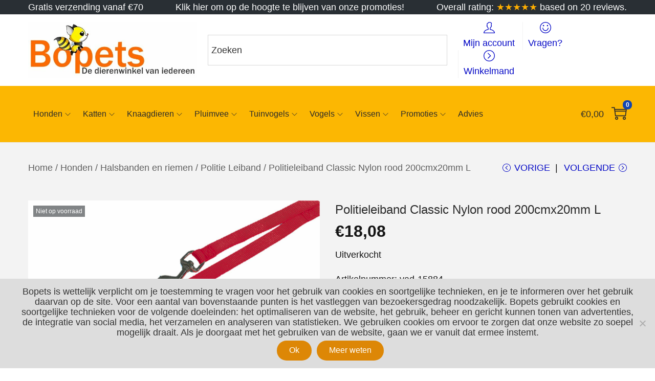

--- FILE ---
content_type: text/html; charset=UTF-8
request_url: https://www.bopets.eu/product/leiband-classic-nylon-rood-200cmx20mm-l/
body_size: 111703
content:

<!DOCTYPE html>
<html lang="nl-NL" data-woostify-version="2.4.2" data-woostify-pro-version="1.6.7" prefix="og: https://ogp.me/ns#">
	<head>		<meta charset="UTF-8">
			<style>img:is([sizes="auto" i], [sizes^="auto," i]) { contain-intrinsic-size: 3000px 1500px }</style>
	
<!-- Search Engine Optimization door Rank Math PRO - https://rankmath.com/ -->
<title>Politieleiband Classic Nylon Rood 200cmx20mm L | Bopets</title>
<meta name="description" content="Politieleiband Classic Nylon rood 200cmx20mm L aan de beste prijs!"/>
<meta name="robots" content="follow, index, max-snippet:-1, max-video-preview:-1, max-image-preview:large"/>
<link rel="canonical" href="https://www.bopets.eu/product/leiband-classic-nylon-rood-200cmx20mm-l/" />
<meta property="og:locale" content="nl_NL" />
<meta property="og:type" content="product" />
<meta property="og:title" content="Politieleiband Classic Nylon Rood 200cmx20mm L | Bopets" />
<meta property="og:description" content="Politieleiband Classic Nylon rood 200cmx20mm L aan de beste prijs!" />
<meta property="og:url" content="https://www.bopets.eu/product/leiband-classic-nylon-rood-200cmx20mm-l/" />
<meta property="og:site_name" content="Bopets" />
<meta property="og:updated_time" content="2025-09-23T13:09:58+02:00" />
<meta property="og:image" content="https://www.bopets.eu/wp-content/uploads/2020/07/p19139-vad-15884-leiband-classic-nylon-rood-200cmx20mm-l-1-1024x768.jpg" />
<meta property="og:image:secure_url" content="https://www.bopets.eu/wp-content/uploads/2020/07/p19139-vad-15884-leiband-classic-nylon-rood-200cmx20mm-l-1-1024x768.jpg" />
<meta property="og:image:width" content="1024" />
<meta property="og:image:height" content="768" />
<meta property="og:image:alt" content="Politieleiband Classic Nylon rood 200cmx20mm L" />
<meta property="og:image:type" content="image/jpeg" />
<meta property="product:price:amount" content="18.08" />
<meta property="product:price:currency" content="EUR" />
<meta property="product:retailer_item_id" content="vad-15884" />
<meta name="twitter:card" content="summary_large_image" />
<meta name="twitter:title" content="Politieleiband Classic Nylon Rood 200cmx20mm L | Bopets" />
<meta name="twitter:description" content="Politieleiband Classic Nylon rood 200cmx20mm L aan de beste prijs!" />
<meta name="twitter:site" content="@https://twitter.com/bopetsanimals" />
<meta name="twitter:creator" content="@https://twitter.com/bopetsanimals" />
<meta name="twitter:image" content="https://www.bopets.eu/wp-content/uploads/2020/07/p19139-vad-15884-leiband-classic-nylon-rood-200cmx20mm-l-1-1024x768.jpg" />
<meta name="twitter:label1" content="Prijs" />
<meta name="twitter:data1" content="&euro;18,08" />
<meta name="twitter:label2" content="Beschikbaarheid" />
<meta name="twitter:data2" content="Uitverkocht" />
<script type="application/ld+json" class="rank-math-schema-pro">{"@context":"https://schema.org","@graph":[{"@type":"Place","@id":"https://www.bopets.eu/#place","geo":{"@type":"GeoCoordinates","latitude":"50.90315628051758","longitude":" 4.015499591827393"},"hasMap":"https://www.google.com/maps/search/?api=1&amp;query=50.90315628051758, 4.015499591827393","address":{"@type":"PostalAddress","streetAddress":"Stationsstraat 157","addressLocality":"Haaltert","postalCode":"9450","addressCountry":"Belgi\u00eb"}},{"@type":["PetStore","Organization"],"@id":"https://www.bopets.eu/#organization","name":"Bopets","url":"https://www.bopets.eu","sameAs":["https://www.facebook.com/bopetsanimals","https://twitter.com/https://twitter.com/bopetsanimals"],"email":"care@bopets.eu","address":{"@type":"PostalAddress","streetAddress":"Stationsstraat 157","addressLocality":"Haaltert","postalCode":"9450","addressCountry":"Belgi\u00eb"},"logo":{"@type":"ImageObject","@id":"https://www.bopets.eu/#logo","url":"https://www.bopets.eu/wp-content/uploads/2020/05/logo-bopets.jpg","contentUrl":"https://www.bopets.eu/wp-content/uploads/2020/05/logo-bopets.jpg","caption":"Bopets","inLanguage":"nl-NL","width":"607","height":"201"},"priceRange":"\u20ac","openingHours":["Monday,Tuesday,Wednesday,Thursday,Friday,Saturday,Sunday 09:00-17:00"],"location":{"@id":"https://www.bopets.eu/#place"},"image":{"@id":"https://www.bopets.eu/#logo"},"telephone":"+32 (0)53 / 83 96 42"},{"@type":"WebSite","@id":"https://www.bopets.eu/#website","url":"https://www.bopets.eu","name":"Bopets","alternateName":"Dierenwinkel Bopets","publisher":{"@id":"https://www.bopets.eu/#organization"},"inLanguage":"nl-NL"},{"@type":"ImageObject","@id":"https://www.bopets.eu/wp-content/uploads/2020/07/p19139-vad-15884-leiband-classic-nylon-rood-200cmx20mm-l-1.jpg","url":"https://www.bopets.eu/wp-content/uploads/2020/07/p19139-vad-15884-leiband-classic-nylon-rood-200cmx20mm-l-1.jpg","width":"2399","height":"1800","inLanguage":"nl-NL"},{"@type":"ItemPage","@id":"https://www.bopets.eu/product/leiband-classic-nylon-rood-200cmx20mm-l/#webpage","url":"https://www.bopets.eu/product/leiband-classic-nylon-rood-200cmx20mm-l/","name":"Politieleiband Classic Nylon Rood 200cmx20mm L | Bopets","datePublished":"2020-07-04T07:27:59+02:00","dateModified":"2025-09-23T13:09:58+02:00","isPartOf":{"@id":"https://www.bopets.eu/#website"},"primaryImageOfPage":{"@id":"https://www.bopets.eu/wp-content/uploads/2020/07/p19139-vad-15884-leiband-classic-nylon-rood-200cmx20mm-l-1.jpg"},"inLanguage":"nl-NL"},{"@type":"Product","name":"Politieleiband Classic Nylon rood 200cmx20mm L | Bopets","description":"Politieleiband Classic Nylon rood 200cmx20mm L aan de beste prijs!","sku":"vad-15884","category":"Honden &gt; Halsbanden en riemen","mainEntityOfPage":{"@id":"https://www.bopets.eu/product/leiband-classic-nylon-rood-200cmx20mm-l/#webpage"},"image":[{"@type":"ImageObject","url":"https://www.bopets.eu/wp-content/uploads/2020/07/p19139-vad-15884-leiband-classic-nylon-rood-200cmx20mm-l-1.jpg","height":"1800","width":"2399"}],"offers":{"@type":"Offer","price":"18.08","priceCurrency":"EUR","priceValidUntil":"2026-12-31","availability":"https://schema.org/OutOfStock","itemCondition":"NewCondition","url":"https://www.bopets.eu/product/leiband-classic-nylon-rood-200cmx20mm-l/","seller":{"@type":"Organization","@id":"https://www.bopets.eu/","name":"Bopets","url":"https://www.bopets.eu","logo":"https://www.bopets.eu/wp-content/uploads/2020/05/logo-bopets.jpg"},"priceSpecification":{"price":"18.08","priceCurrency":"EUR","valueAddedTaxIncluded":"true"}},"additionalProperty":[{"@type":"PropertyValue","name":"dier","value":"Hond"},{"@type":"PropertyValue","name":"pa_merk","value":"Vadigran"},{"@type":"PropertyValue","name":"pa_kleur","value":"Rood"},{"@type":"PropertyValue","name":"materiaal","value":"Nylon"},{"@type":"PropertyValue","name":"lengte-van-de-leiband","value":"200 cm"},{"@type":"PropertyValue","name":"ean-code","value":"5411468158847"}],"@id":"https://www.bopets.eu/product/leiband-classic-nylon-rood-200cmx20mm-l/#richSnippet"}]}</script>
<!-- /Rank Math WordPress SEO plugin -->

<link rel="alternate" type="application/rss+xml" title="Bopets &raquo; feed" href="https://www.bopets.eu/feed/" />
<link rel="alternate" type="application/rss+xml" title="Bopets &raquo; reacties feed" href="https://www.bopets.eu/comments/feed/" />
<link rel="alternate" type="application/rss+xml" title="Bopets &raquo; Politieleiband Classic Nylon rood 200cmx20mm L reacties feed" href="https://www.bopets.eu/product/leiband-classic-nylon-rood-200cmx20mm-l/feed/" />
<script type="text/javascript">
/* <![CDATA[ */
window._wpemojiSettings = {"baseUrl":"https:\/\/s.w.org\/images\/core\/emoji\/16.0.1\/72x72\/","ext":".png","svgUrl":"https:\/\/s.w.org\/images\/core\/emoji\/16.0.1\/svg\/","svgExt":".svg","source":{"concatemoji":"https:\/\/www.bopets.eu\/wp-includes\/js\/wp-emoji-release.min.js?ver=6.8.3"}};
/*! This file is auto-generated */
!function(s,n){var o,i,e;function c(e){try{var t={supportTests:e,timestamp:(new Date).valueOf()};sessionStorage.setItem(o,JSON.stringify(t))}catch(e){}}function p(e,t,n){e.clearRect(0,0,e.canvas.width,e.canvas.height),e.fillText(t,0,0);var t=new Uint32Array(e.getImageData(0,0,e.canvas.width,e.canvas.height).data),a=(e.clearRect(0,0,e.canvas.width,e.canvas.height),e.fillText(n,0,0),new Uint32Array(e.getImageData(0,0,e.canvas.width,e.canvas.height).data));return t.every(function(e,t){return e===a[t]})}function u(e,t){e.clearRect(0,0,e.canvas.width,e.canvas.height),e.fillText(t,0,0);for(var n=e.getImageData(16,16,1,1),a=0;a<n.data.length;a++)if(0!==n.data[a])return!1;return!0}function f(e,t,n,a){switch(t){case"flag":return n(e,"\ud83c\udff3\ufe0f\u200d\u26a7\ufe0f","\ud83c\udff3\ufe0f\u200b\u26a7\ufe0f")?!1:!n(e,"\ud83c\udde8\ud83c\uddf6","\ud83c\udde8\u200b\ud83c\uddf6")&&!n(e,"\ud83c\udff4\udb40\udc67\udb40\udc62\udb40\udc65\udb40\udc6e\udb40\udc67\udb40\udc7f","\ud83c\udff4\u200b\udb40\udc67\u200b\udb40\udc62\u200b\udb40\udc65\u200b\udb40\udc6e\u200b\udb40\udc67\u200b\udb40\udc7f");case"emoji":return!a(e,"\ud83e\udedf")}return!1}function g(e,t,n,a){var r="undefined"!=typeof WorkerGlobalScope&&self instanceof WorkerGlobalScope?new OffscreenCanvas(300,150):s.createElement("canvas"),o=r.getContext("2d",{willReadFrequently:!0}),i=(o.textBaseline="top",o.font="600 32px Arial",{});return e.forEach(function(e){i[e]=t(o,e,n,a)}),i}function t(e){var t=s.createElement("script");t.src=e,t.defer=!0,s.head.appendChild(t)}"undefined"!=typeof Promise&&(o="wpEmojiSettingsSupports",i=["flag","emoji"],n.supports={everything:!0,everythingExceptFlag:!0},e=new Promise(function(e){s.addEventListener("DOMContentLoaded",e,{once:!0})}),new Promise(function(t){var n=function(){try{var e=JSON.parse(sessionStorage.getItem(o));if("object"==typeof e&&"number"==typeof e.timestamp&&(new Date).valueOf()<e.timestamp+604800&&"object"==typeof e.supportTests)return e.supportTests}catch(e){}return null}();if(!n){if("undefined"!=typeof Worker&&"undefined"!=typeof OffscreenCanvas&&"undefined"!=typeof URL&&URL.createObjectURL&&"undefined"!=typeof Blob)try{var e="postMessage("+g.toString()+"("+[JSON.stringify(i),f.toString(),p.toString(),u.toString()].join(",")+"));",a=new Blob([e],{type:"text/javascript"}),r=new Worker(URL.createObjectURL(a),{name:"wpTestEmojiSupports"});return void(r.onmessage=function(e){c(n=e.data),r.terminate(),t(n)})}catch(e){}c(n=g(i,f,p,u))}t(n)}).then(function(e){for(var t in e)n.supports[t]=e[t],n.supports.everything=n.supports.everything&&n.supports[t],"flag"!==t&&(n.supports.everythingExceptFlag=n.supports.everythingExceptFlag&&n.supports[t]);n.supports.everythingExceptFlag=n.supports.everythingExceptFlag&&!n.supports.flag,n.DOMReady=!1,n.readyCallback=function(){n.DOMReady=!0}}).then(function(){return e}).then(function(){var e;n.supports.everything||(n.readyCallback(),(e=n.source||{}).concatemoji?t(e.concatemoji):e.wpemoji&&e.twemoji&&(t(e.twemoji),t(e.wpemoji)))}))}((window,document),window._wpemojiSettings);
/* ]]> */
</script>
<link rel='stylesheet' id='font-awesome-css' href='https://www.bopets.eu/wp-content/plugins/load-more-products-for-woocommerce/berocket/assets/css/font-awesome.min.css?ver=6.8.3' type='text/css' media='all' />
<link rel='stylesheet' id='woostify-elementor-widgets-css' href='https://www.bopets.eu/wp-content/plugins/woostify-pro/modules/elementor/assets/css/woostify-elementor-widgets.css?ver=1.6.7' type='text/css' media='all' />
<style id='wp-emoji-styles-inline-css' type='text/css'>

	img.wp-smiley, img.emoji {
		display: inline !important;
		border: none !important;
		box-shadow: none !important;
		height: 1em !important;
		width: 1em !important;
		margin: 0 0.07em !important;
		vertical-align: -0.1em !important;
		background: none !important;
		padding: 0 !important;
	}
</style>
<link rel='stylesheet' id='wp-block-library-css' href='https://www.bopets.eu/wp-includes/css/dist/block-library/style.min.css?ver=6.8.3' type='text/css' media='all' />
<style id='wp-block-library-theme-inline-css' type='text/css'>
.wp-block-audio :where(figcaption){color:#555;font-size:13px;text-align:center}.is-dark-theme .wp-block-audio :where(figcaption){color:#ffffffa6}.wp-block-audio{margin:0 0 1em}.wp-block-code{border:1px solid #ccc;border-radius:4px;font-family:Menlo,Consolas,monaco,monospace;padding:.8em 1em}.wp-block-embed :where(figcaption){color:#555;font-size:13px;text-align:center}.is-dark-theme .wp-block-embed :where(figcaption){color:#ffffffa6}.wp-block-embed{margin:0 0 1em}.blocks-gallery-caption{color:#555;font-size:13px;text-align:center}.is-dark-theme .blocks-gallery-caption{color:#ffffffa6}:root :where(.wp-block-image figcaption){color:#555;font-size:13px;text-align:center}.is-dark-theme :root :where(.wp-block-image figcaption){color:#ffffffa6}.wp-block-image{margin:0 0 1em}.wp-block-pullquote{border-bottom:4px solid;border-top:4px solid;color:currentColor;margin-bottom:1.75em}.wp-block-pullquote cite,.wp-block-pullquote footer,.wp-block-pullquote__citation{color:currentColor;font-size:.8125em;font-style:normal;text-transform:uppercase}.wp-block-quote{border-left:.25em solid;margin:0 0 1.75em;padding-left:1em}.wp-block-quote cite,.wp-block-quote footer{color:currentColor;font-size:.8125em;font-style:normal;position:relative}.wp-block-quote:where(.has-text-align-right){border-left:none;border-right:.25em solid;padding-left:0;padding-right:1em}.wp-block-quote:where(.has-text-align-center){border:none;padding-left:0}.wp-block-quote.is-large,.wp-block-quote.is-style-large,.wp-block-quote:where(.is-style-plain){border:none}.wp-block-search .wp-block-search__label{font-weight:700}.wp-block-search__button{border:1px solid #ccc;padding:.375em .625em}:where(.wp-block-group.has-background){padding:1.25em 2.375em}.wp-block-separator.has-css-opacity{opacity:.4}.wp-block-separator{border:none;border-bottom:2px solid;margin-left:auto;margin-right:auto}.wp-block-separator.has-alpha-channel-opacity{opacity:1}.wp-block-separator:not(.is-style-wide):not(.is-style-dots){width:100px}.wp-block-separator.has-background:not(.is-style-dots){border-bottom:none;height:1px}.wp-block-separator.has-background:not(.is-style-wide):not(.is-style-dots){height:2px}.wp-block-table{margin:0 0 1em}.wp-block-table td,.wp-block-table th{word-break:normal}.wp-block-table :where(figcaption){color:#555;font-size:13px;text-align:center}.is-dark-theme .wp-block-table :where(figcaption){color:#ffffffa6}.wp-block-video :where(figcaption){color:#555;font-size:13px;text-align:center}.is-dark-theme .wp-block-video :where(figcaption){color:#ffffffa6}.wp-block-video{margin:0 0 1em}:root :where(.wp-block-template-part.has-background){margin-bottom:0;margin-top:0;padding:1.25em 2.375em}
</style>
<style id='classic-theme-styles-inline-css' type='text/css'>
/*! This file is auto-generated */
.wp-block-button__link{color:#fff;background-color:#32373c;border-radius:9999px;box-shadow:none;text-decoration:none;padding:calc(.667em + 2px) calc(1.333em + 2px);font-size:1.125em}.wp-block-file__button{background:#32373c;color:#fff;text-decoration:none}
</style>
<style id='global-styles-inline-css' type='text/css'>
:root{--wp--preset--aspect-ratio--square: 1;--wp--preset--aspect-ratio--4-3: 4/3;--wp--preset--aspect-ratio--3-4: 3/4;--wp--preset--aspect-ratio--3-2: 3/2;--wp--preset--aspect-ratio--2-3: 2/3;--wp--preset--aspect-ratio--16-9: 16/9;--wp--preset--aspect-ratio--9-16: 9/16;--wp--preset--color--black: #000000;--wp--preset--color--cyan-bluish-gray: #abb8c3;--wp--preset--color--white: #ffffff;--wp--preset--color--pale-pink: #f78da7;--wp--preset--color--vivid-red: #cf2e2e;--wp--preset--color--luminous-vivid-orange: #ff6900;--wp--preset--color--luminous-vivid-amber: #fcb900;--wp--preset--color--light-green-cyan: #7bdcb5;--wp--preset--color--vivid-green-cyan: #00d084;--wp--preset--color--pale-cyan-blue: #8ed1fc;--wp--preset--color--vivid-cyan-blue: #0693e3;--wp--preset--color--vivid-purple: #9b51e0;--wp--preset--color--woostify-primary: #1346af;--wp--preset--color--woostify-heading: #2b2b2b;--wp--preset--color--woostify-text: rgba(21,21,21,1);--wp--preset--gradient--vivid-cyan-blue-to-vivid-purple: linear-gradient(135deg,rgba(6,147,227,1) 0%,rgb(155,81,224) 100%);--wp--preset--gradient--light-green-cyan-to-vivid-green-cyan: linear-gradient(135deg,rgb(122,220,180) 0%,rgb(0,208,130) 100%);--wp--preset--gradient--luminous-vivid-amber-to-luminous-vivid-orange: linear-gradient(135deg,rgba(252,185,0,1) 0%,rgba(255,105,0,1) 100%);--wp--preset--gradient--luminous-vivid-orange-to-vivid-red: linear-gradient(135deg,rgba(255,105,0,1) 0%,rgb(207,46,46) 100%);--wp--preset--gradient--very-light-gray-to-cyan-bluish-gray: linear-gradient(135deg,rgb(238,238,238) 0%,rgb(169,184,195) 100%);--wp--preset--gradient--cool-to-warm-spectrum: linear-gradient(135deg,rgb(74,234,220) 0%,rgb(151,120,209) 20%,rgb(207,42,186) 40%,rgb(238,44,130) 60%,rgb(251,105,98) 80%,rgb(254,248,76) 100%);--wp--preset--gradient--blush-light-purple: linear-gradient(135deg,rgb(255,206,236) 0%,rgb(152,150,240) 100%);--wp--preset--gradient--blush-bordeaux: linear-gradient(135deg,rgb(254,205,165) 0%,rgb(254,45,45) 50%,rgb(107,0,62) 100%);--wp--preset--gradient--luminous-dusk: linear-gradient(135deg,rgb(255,203,112) 0%,rgb(199,81,192) 50%,rgb(65,88,208) 100%);--wp--preset--gradient--pale-ocean: linear-gradient(135deg,rgb(255,245,203) 0%,rgb(182,227,212) 50%,rgb(51,167,181) 100%);--wp--preset--gradient--electric-grass: linear-gradient(135deg,rgb(202,248,128) 0%,rgb(113,206,126) 100%);--wp--preset--gradient--midnight: linear-gradient(135deg,rgb(2,3,129) 0%,rgb(40,116,252) 100%);--wp--preset--font-size--small: 13px;--wp--preset--font-size--medium: 20px;--wp--preset--font-size--large: 36px;--wp--preset--font-size--x-large: 42px;--wp--preset--font-size--woostify-heading-6: 18px;--wp--preset--font-size--woostify-heading-5: 24px;--wp--preset--font-size--woostify-heading-4: 25px;--wp--preset--font-size--woostify-heading-3: 26px;--wp--preset--font-size--woostify-heading-2: 28px;--wp--preset--font-size--woostify-heading-1: 48px;--wp--preset--spacing--20: 0.44rem;--wp--preset--spacing--30: 0.67rem;--wp--preset--spacing--40: 1rem;--wp--preset--spacing--50: 1.5rem;--wp--preset--spacing--60: 2.25rem;--wp--preset--spacing--70: 3.38rem;--wp--preset--spacing--80: 5.06rem;--wp--preset--shadow--natural: 6px 6px 9px rgba(0, 0, 0, 0.2);--wp--preset--shadow--deep: 12px 12px 50px rgba(0, 0, 0, 0.4);--wp--preset--shadow--sharp: 6px 6px 0px rgba(0, 0, 0, 0.2);--wp--preset--shadow--outlined: 6px 6px 0px -3px rgba(255, 255, 255, 1), 6px 6px rgba(0, 0, 0, 1);--wp--preset--shadow--crisp: 6px 6px 0px rgba(0, 0, 0, 1);}:where(.is-layout-flex){gap: 0.5em;}:where(.is-layout-grid){gap: 0.5em;}body .is-layout-flex{display: flex;}.is-layout-flex{flex-wrap: wrap;align-items: center;}.is-layout-flex > :is(*, div){margin: 0;}body .is-layout-grid{display: grid;}.is-layout-grid > :is(*, div){margin: 0;}:where(.wp-block-columns.is-layout-flex){gap: 2em;}:where(.wp-block-columns.is-layout-grid){gap: 2em;}:where(.wp-block-post-template.is-layout-flex){gap: 1.25em;}:where(.wp-block-post-template.is-layout-grid){gap: 1.25em;}.has-black-color{color: var(--wp--preset--color--black) !important;}.has-cyan-bluish-gray-color{color: var(--wp--preset--color--cyan-bluish-gray) !important;}.has-white-color{color: var(--wp--preset--color--white) !important;}.has-pale-pink-color{color: var(--wp--preset--color--pale-pink) !important;}.has-vivid-red-color{color: var(--wp--preset--color--vivid-red) !important;}.has-luminous-vivid-orange-color{color: var(--wp--preset--color--luminous-vivid-orange) !important;}.has-luminous-vivid-amber-color{color: var(--wp--preset--color--luminous-vivid-amber) !important;}.has-light-green-cyan-color{color: var(--wp--preset--color--light-green-cyan) !important;}.has-vivid-green-cyan-color{color: var(--wp--preset--color--vivid-green-cyan) !important;}.has-pale-cyan-blue-color{color: var(--wp--preset--color--pale-cyan-blue) !important;}.has-vivid-cyan-blue-color{color: var(--wp--preset--color--vivid-cyan-blue) !important;}.has-vivid-purple-color{color: var(--wp--preset--color--vivid-purple) !important;}.has-black-background-color{background-color: var(--wp--preset--color--black) !important;}.has-cyan-bluish-gray-background-color{background-color: var(--wp--preset--color--cyan-bluish-gray) !important;}.has-white-background-color{background-color: var(--wp--preset--color--white) !important;}.has-pale-pink-background-color{background-color: var(--wp--preset--color--pale-pink) !important;}.has-vivid-red-background-color{background-color: var(--wp--preset--color--vivid-red) !important;}.has-luminous-vivid-orange-background-color{background-color: var(--wp--preset--color--luminous-vivid-orange) !important;}.has-luminous-vivid-amber-background-color{background-color: var(--wp--preset--color--luminous-vivid-amber) !important;}.has-light-green-cyan-background-color{background-color: var(--wp--preset--color--light-green-cyan) !important;}.has-vivid-green-cyan-background-color{background-color: var(--wp--preset--color--vivid-green-cyan) !important;}.has-pale-cyan-blue-background-color{background-color: var(--wp--preset--color--pale-cyan-blue) !important;}.has-vivid-cyan-blue-background-color{background-color: var(--wp--preset--color--vivid-cyan-blue) !important;}.has-vivid-purple-background-color{background-color: var(--wp--preset--color--vivid-purple) !important;}.has-black-border-color{border-color: var(--wp--preset--color--black) !important;}.has-cyan-bluish-gray-border-color{border-color: var(--wp--preset--color--cyan-bluish-gray) !important;}.has-white-border-color{border-color: var(--wp--preset--color--white) !important;}.has-pale-pink-border-color{border-color: var(--wp--preset--color--pale-pink) !important;}.has-vivid-red-border-color{border-color: var(--wp--preset--color--vivid-red) !important;}.has-luminous-vivid-orange-border-color{border-color: var(--wp--preset--color--luminous-vivid-orange) !important;}.has-luminous-vivid-amber-border-color{border-color: var(--wp--preset--color--luminous-vivid-amber) !important;}.has-light-green-cyan-border-color{border-color: var(--wp--preset--color--light-green-cyan) !important;}.has-vivid-green-cyan-border-color{border-color: var(--wp--preset--color--vivid-green-cyan) !important;}.has-pale-cyan-blue-border-color{border-color: var(--wp--preset--color--pale-cyan-blue) !important;}.has-vivid-cyan-blue-border-color{border-color: var(--wp--preset--color--vivid-cyan-blue) !important;}.has-vivid-purple-border-color{border-color: var(--wp--preset--color--vivid-purple) !important;}.has-vivid-cyan-blue-to-vivid-purple-gradient-background{background: var(--wp--preset--gradient--vivid-cyan-blue-to-vivid-purple) !important;}.has-light-green-cyan-to-vivid-green-cyan-gradient-background{background: var(--wp--preset--gradient--light-green-cyan-to-vivid-green-cyan) !important;}.has-luminous-vivid-amber-to-luminous-vivid-orange-gradient-background{background: var(--wp--preset--gradient--luminous-vivid-amber-to-luminous-vivid-orange) !important;}.has-luminous-vivid-orange-to-vivid-red-gradient-background{background: var(--wp--preset--gradient--luminous-vivid-orange-to-vivid-red) !important;}.has-very-light-gray-to-cyan-bluish-gray-gradient-background{background: var(--wp--preset--gradient--very-light-gray-to-cyan-bluish-gray) !important;}.has-cool-to-warm-spectrum-gradient-background{background: var(--wp--preset--gradient--cool-to-warm-spectrum) !important;}.has-blush-light-purple-gradient-background{background: var(--wp--preset--gradient--blush-light-purple) !important;}.has-blush-bordeaux-gradient-background{background: var(--wp--preset--gradient--blush-bordeaux) !important;}.has-luminous-dusk-gradient-background{background: var(--wp--preset--gradient--luminous-dusk) !important;}.has-pale-ocean-gradient-background{background: var(--wp--preset--gradient--pale-ocean) !important;}.has-electric-grass-gradient-background{background: var(--wp--preset--gradient--electric-grass) !important;}.has-midnight-gradient-background{background: var(--wp--preset--gradient--midnight) !important;}.has-small-font-size{font-size: var(--wp--preset--font-size--small) !important;}.has-medium-font-size{font-size: var(--wp--preset--font-size--medium) !important;}.has-large-font-size{font-size: var(--wp--preset--font-size--large) !important;}.has-x-large-font-size{font-size: var(--wp--preset--font-size--x-large) !important;}
:where(.wp-block-post-template.is-layout-flex){gap: 1.25em;}:where(.wp-block-post-template.is-layout-grid){gap: 1.25em;}
:where(.wp-block-columns.is-layout-flex){gap: 2em;}:where(.wp-block-columns.is-layout-grid){gap: 2em;}
:root :where(.wp-block-pullquote){font-size: 1.5em;line-height: 1.6;}
</style>
<link rel='stylesheet' id='cookie-notice-front-css' href='https://www.bopets.eu/wp-content/plugins/cookie-notice/css/front.min.css?ver=2.5.7' type='text/css' media='all' />
<link rel='stylesheet' id='dashicons-css' href='https://www.bopets.eu/wp-includes/css/dashicons.min.css?ver=6.8.3' type='text/css' media='all' />
<link rel='stylesheet' id='scriptlesssocialsharing-css' href='https://www.bopets.eu/wp-content/plugins/scriptless-social-sharing/includes/css/scriptlesssocialsharing-style.css?ver=3.3.0' type='text/css' media='all' />
<style id='scriptlesssocialsharing-inline-css' type='text/css'>
.scriptlesssocialsharing__buttons a.button { padding: 12px; flex: 0; }
</style>
<link rel='stylesheet' id='photoswipe-css' href='https://www.bopets.eu/wp-content/plugins/woocommerce/assets/css/photoswipe/photoswipe.min.css?ver=9.9.5' type='text/css' media='all' />
<link rel='stylesheet' id='photoswipe-default-skin-css' href='https://www.bopets.eu/wp-content/plugins/woocommerce/assets/css/photoswipe/default-skin/default-skin.min.css?ver=9.9.5' type='text/css' media='all' />
<style id='woocommerce-inline-inline-css' type='text/css'>
.woocommerce form .form-row .required { visibility: visible; }
</style>
<link rel='stylesheet' id='aws-style-css' href='https://www.bopets.eu/wp-content/plugins/advanced-woo-search/assets/css/common.min.css?ver=3.37' type='text/css' media='all' />
<link rel='stylesheet' id='brands-styles-css' href='https://www.bopets.eu/wp-content/plugins/woocommerce/assets/css/brands.css?ver=9.9.5' type='text/css' media='all' />
<link rel='stylesheet' id='woostify-parent-style-css' href='https://www.bopets.eu/wp-content/themes/woostify/style.css?ver=2.4.2' type='text/css' media='all' />
<link rel='stylesheet' id='woostify-style-css' href='https://www.bopets.eu/wp-content/themes/woostify-child/style.css?ver=1.7.0.1639974291' type='text/css' media='all' />
<style id='woostify-style-inline-css' type='text/css'>
.elementor-widget-woostify-my-account .account-menu-item.active a { color: #1346af }
</style>
<link rel='stylesheet' id='woostify-slick-css' href='https://www.bopets.eu/wp-content/themes/woostify/assets/libs/slick/slick.css?ver=2.4.2' type='text/css' media='all' />
<link rel='stylesheet' id='woostify-slick-theme-css' href='https://www.bopets.eu/wp-content/themes/woostify/assets/libs/slick/slick-theme.css?ver=2.4.2' type='text/css' media='all' />
<link rel='stylesheet' id='woostify-dynamic-css' href='https://www.bopets.eu/wp-content/woostify-stylesheet/woostify-dynamic-css.css?ver=2.4.2' type='text/css' media='all' />
<link rel='stylesheet' id='woostify-pro-header-layout-css' href='https://www.bopets.eu/wp-content/plugins/woostify-pro/modules/multiple-header/css/header-layout.css?ver=1.6.7' type='text/css' media='all' />
<link rel='stylesheet' id='woostify-mega-menu-css' href='https://www.bopets.eu/wp-content/plugins/woostify-pro/modules/mega-menu/css/style.css?ver=1.6.7' type='text/css' media='all' />
<link rel='stylesheet' id='woostify-size-guide-css' href='https://www.bopets.eu/wp-content/plugins/woostify-pro/modules/woocommerce/size-guide/css/style.css?ver=1.6.7' type='text/css' media='all' />
<link rel='stylesheet' id='woostify-sticky-single-add-to-cart-css' href='https://www.bopets.eu/wp-content/plugins/woostify-pro/modules/woocommerce/sticky-button/css/style.css?ver=1.6.7' type='text/css' media='all' />
<link rel='stylesheet' id='woostify-advanced-shop-widgets-css' href='https://www.bopets.eu/wp-content/plugins/woostify-pro/modules/woocommerce/advanced-widgets/assets/css/style.css?ver=1.6.7' type='text/css' media='all' />
<link rel='stylesheet' id='woostify-quick-view-css' href='https://www.bopets.eu/wp-content/plugins/woostify-pro/modules/woocommerce/quick-view/css/style.css?ver=1.6.7' type='text/css' media='all' />
<link rel='stylesheet' id='rich-reviews-css' href='https://www.bopets.eu/wp-content/plugins/rich-reviews/css/rich-reviews.css?ver=6.8.3' type='text/css' media='all' />
<link rel='stylesheet' id='woostify-pro-general-css' href='https://www.bopets.eu/wp-content/plugins/woostify-pro/assets/css/frontend.css?ver=1.6.7' type='text/css' media='all' />
<link rel='stylesheet' id='elementor-frontend-css' href='https://www.bopets.eu/wp-content/plugins/elementor/assets/css/frontend.min.css?ver=3.30.0' type='text/css' media='all' />
<link rel='stylesheet' id='elementor-post-367951-css' href='https://www.bopets.eu/wp-content/uploads/elementor/css/post-367951.css?ver=1751757090' type='text/css' media='all' />
<link rel='stylesheet' id='chld_thm_cfg_separate-css' href='https://www.bopets.eu/wp-content/themes/woostify-child/ctc-style.css?ver=1.7.0.1639974291' type='text/css' media='all' />
<link rel='stylesheet' id='woostify-woo-builder-css' href='https://www.bopets.eu/wp-content/plugins/woostify-pro/modules/woo-builder/assets/css/style.css?ver=1.6.7' type='text/css' media='all' />
<link rel='stylesheet' id='elementor-gf-local-roboto-css' href='https://www.bopets.eu/wp-content/uploads/elementor/google-fonts/css/roboto.css?ver=1749501896' type='text/css' media='all' />
<link rel='stylesheet' id='elementor-gf-local-robotoslab-css' href='https://www.bopets.be/wp-content/uploads/elementor/google-fonts/css/robotoslab.css?ver=1749501902' type='text/css' media='all' />
<script type="text/template" id="tmpl-variation-template">
	<div class="woocommerce-variation-description">{{{ data.variation.variation_description }}}</div>
	<div class="woocommerce-variation-price">{{{ data.variation.price_html }}}</div>
	<div class="woocommerce-variation-availability">{{{ data.variation.availability_html }}}</div>
</script>
<script type="text/template" id="tmpl-unavailable-variation-template">
	<p role="alert">Dit product is niet beschikbaar. Kies een andere combinatie.</p>
</script>
<script type="text/javascript" src="https://www.bopets.eu/wp-includes/js/jquery/jquery.min.js?ver=3.7.1" id="jquery-core-js"></script>
<script type="text/javascript" src="https://www.bopets.eu/wp-includes/js/jquery/jquery-migrate.min.js?ver=3.4.1" id="jquery-migrate-js"></script>
<script type="text/javascript" id="cookie-notice-front-js-before">
/* <![CDATA[ */
var cnArgs = {"ajaxUrl":"https:\/\/www.bopets.eu\/wp-admin\/admin-ajax.php","nonce":"5aced008fc","hideEffect":"fade","position":"bottom","onScroll":false,"onScrollOffset":100,"onClick":false,"cookieName":"cookie_notice_accepted","cookieTime":2592000,"cookieTimeRejected":2592000,"globalCookie":false,"redirection":false,"cache":false,"revokeCookies":false,"revokeCookiesOpt":"automatic"};
/* ]]> */
</script>
<script type="text/javascript" src="https://www.bopets.eu/wp-content/plugins/cookie-notice/js/front.min.js?ver=2.5.7" id="cookie-notice-front-js"></script>
<script type="text/javascript" src="https://www.bopets.eu/wp-content/plugins/woocommerce/assets/js/js-cookie/js.cookie.min.js?ver=2.1.4-wc.9.9.5" id="js-cookie-js" defer="defer" data-wp-strategy="defer"></script>
<script type="text/javascript" id="wc-cart-fragments-js-extra">
/* <![CDATA[ */
var wc_cart_fragments_params = {"ajax_url":"\/wp-admin\/admin-ajax.php","wc_ajax_url":"\/?wc-ajax=%%endpoint%%","cart_hash_key":"wc_cart_hash_35b109840eb2af9608bfc3e80d067fa1","fragment_name":"wc_fragments_35b109840eb2af9608bfc3e80d067fa1","request_timeout":"5000"};
/* ]]> */
</script>
<script type="text/javascript" src="https://www.bopets.eu/wp-content/plugins/woocommerce/assets/js/frontend/cart-fragments.min.js?ver=9.9.5" id="wc-cart-fragments-js" defer="defer" data-wp-strategy="defer"></script>
<script type="text/javascript" src="https://www.bopets.eu/wp-content/plugins/woocommerce/assets/js/jquery-blockui/jquery.blockUI.min.js?ver=2.7.0-wc.9.9.5" id="jquery-blockui-js" defer="defer" data-wp-strategy="defer"></script>
<script type="text/javascript" id="wc-add-to-cart-js-extra">
/* <![CDATA[ */
var wc_add_to_cart_params = {"ajax_url":"\/wp-admin\/admin-ajax.php","wc_ajax_url":"\/?wc-ajax=%%endpoint%%","i18n_view_cart":"> Winkelwagen","cart_url":"https:\/\/www.bopets.eu\/winkelmand\/","is_cart":"","cart_redirect_after_add":"no"};
/* ]]> */
</script>
<script type="text/javascript" src="https://www.bopets.eu/wp-content/plugins/woocommerce/assets/js/frontend/add-to-cart.min.js?ver=9.9.5" id="wc-add-to-cart-js" defer="defer" data-wp-strategy="defer"></script>
<script type="text/javascript" src="https://www.bopets.eu/wp-content/plugins/woocommerce/assets/js/zoom/jquery.zoom.min.js?ver=1.7.21-wc.9.9.5" id="zoom-js" defer="defer" data-wp-strategy="defer"></script>
<script type="text/javascript" src="https://www.bopets.eu/wp-content/plugins/woocommerce/assets/js/flexslider/jquery.flexslider.min.js?ver=2.7.2-wc.9.9.5" id="flexslider-js" defer="defer" data-wp-strategy="defer"></script>
<script type="text/javascript" src="https://www.bopets.eu/wp-content/plugins/woocommerce/assets/js/photoswipe/photoswipe.min.js?ver=4.1.1-wc.9.9.5" id="photoswipe-js" data-wp-strategy="defer"></script>
<script type="text/javascript" id="wc-single-product-js-extra">
/* <![CDATA[ */
var wc_single_product_params = {"i18n_required_rating_text":"Selecteer een waardering","i18n_rating_options":["1 van de 5 sterren","2 van de 5 sterren","3 van de 5 sterren","4 van de 5 sterren","5 van de 5 sterren"],"i18n_product_gallery_trigger_text":"Afbeeldinggalerij in volledig scherm bekijken","review_rating_required":"yes","flexslider":{"rtl":false,"animation":"slide","smoothHeight":true,"directionNav":false,"controlNav":"thumbnails","slideshow":false,"animationSpeed":500,"animationLoop":false,"allowOneSlide":false},"zoom_enabled":"1","zoom_options":[],"photoswipe_enabled":"1","photoswipe_options":{"shareEl":false,"closeOnScroll":false,"history":false,"hideAnimationDuration":0,"showAnimationDuration":0},"flexslider_enabled":"1"};
/* ]]> */
</script>
<script type="text/javascript" src="https://www.bopets.eu/wp-content/plugins/woocommerce/assets/js/frontend/single-product.min.js?ver=9.9.5" id="wc-single-product-js" defer="defer" data-wp-strategy="defer"></script>
<script type="text/javascript" id="woocommerce-js-extra">
/* <![CDATA[ */
var woocommerce_params = {"ajax_url":"\/wp-admin\/admin-ajax.php","wc_ajax_url":"\/?wc-ajax=%%endpoint%%","i18n_password_show":"Wachtwoord weergeven","i18n_password_hide":"Wachtwoord verbergen"};
/* ]]> */
</script>
<script type="text/javascript" src="https://www.bopets.eu/wp-content/plugins/woocommerce/assets/js/frontend/woocommerce.min.js?ver=9.9.5" id="woocommerce-js" defer="defer" data-wp-strategy="defer"></script>
<script type="text/javascript" src="https://www.bopets.eu/wp-content/plugins/woostify-pro/assets/js/sticky.min.js?ver=1.6.7" id="woostify-sticky-js"></script>
<script type="text/javascript" id="rich-reviews-js-extra">
/* <![CDATA[ */
var php_vars = {"excerpt_length":"1500","maybe_some_other_stuff":"Probably Not"};
var translation = {"read_more":"Read More","less":"Less"};
/* ]]> */
</script>
<script type="text/javascript" src="https://www.bopets.eu/wp-content/plugins/rich-reviews/js/rich-reviews.js?ver=6.8.3" id="rich-reviews-js"></script>
<script type="text/javascript" src="https://www.bopets.eu/wp-includes/js/underscore.min.js?ver=1.13.7" id="underscore-js"></script>
<script type="text/javascript" id="wp-util-js-extra">
/* <![CDATA[ */
var _wpUtilSettings = {"ajax":{"url":"\/wp-admin\/admin-ajax.php"}};
/* ]]> */
</script>
<script type="text/javascript" src="https://www.bopets.eu/wp-includes/js/wp-util.min.js?ver=6.8.3" id="wp-util-js"></script>
<script type="text/javascript" id="wc-add-to-cart-variation-js-extra">
/* <![CDATA[ */
var wc_add_to_cart_variation_params = {"wc_ajax_url":"\/?wc-ajax=%%endpoint%%","i18n_no_matching_variations_text":"Geen producten gevonden. Kies een andere combinatie.","i18n_make_a_selection_text":"Selecteer enkele productopties voordat je dit product aan je winkelwagen toevoegt.","i18n_unavailable_text":"Dit product is niet beschikbaar. Kies een andere combinatie.","i18n_reset_alert_text":"Je selectie is opnieuw ingesteld. Selecteer eerst product-opties alvorens dit product in de winkelmand te plaatsen."};
/* ]]> */
</script>
<script type="text/javascript" src="https://www.bopets.eu/wp-content/plugins/woocommerce/assets/js/frontend/add-to-cart-variation.min.js?ver=9.9.5" id="wc-add-to-cart-variation-js" defer="defer" data-wp-strategy="defer"></script>
<link rel="https://api.w.org/" href="https://www.bopets.eu/wp-json/" /><link rel="alternate" title="JSON" type="application/json" href="https://www.bopets.eu/wp-json/wp/v2/product/352213" /><link rel="EditURI" type="application/rsd+xml" title="RSD" href="https://www.bopets.eu/xmlrpc.php?rsd" />
<meta name="generator" content="WordPress 6.8.3" />
<link rel='shortlink' href='https://www.bopets.eu/?p=352213' />
<link rel="alternate" title="oEmbed (JSON)" type="application/json+oembed" href="https://www.bopets.eu/wp-json/oembed/1.0/embed?url=https%3A%2F%2Fwww.bopets.eu%2Fproduct%2Fleiband-classic-nylon-rood-200cmx20mm-l%2F" />
<link rel="alternate" title="oEmbed (XML)" type="text/xml+oembed" href="https://www.bopets.eu/wp-json/oembed/1.0/embed?url=https%3A%2F%2Fwww.bopets.eu%2Fproduct%2Fleiband-classic-nylon-rood-200cmx20mm-l%2F&#038;format=xml" />
<link rel="alternate" href="https://www.bopets.eu/product/leiband-classic-nylon-rood-200cmx20mm-l/" hreflang="x-default" /><link rel="alternate" href="https://www.bopets.be/product/leiband-classic-nylon-rood-200cmx20mm-l/" hreflang="nl-BE" /><link rel="alternate" href="https://www.bopets.nl/product/leiband-classic-nylon-rood-200cmx20mm-l/" hreflang="nl-NL" /><style></style><style>
                .lmp_load_more_button.br_lmp_button_settings .lmp_button:hover {
                    background-color: #9999ff!important;
                    color: #111111!important;
                }
                .lmp_load_more_button.br_lmp_prev_settings .lmp_button:hover {
                    background-color: #fcb801!important;
                    color: #111111!important;
                }li.product.lazy, .berocket_lgv_additional_data.lazy{opacity:0;}</style><!-- Google site verification - Google for WooCommerce -->
<meta name="google-site-verification" content="Vn3B9PGlbz5-pGU8FrOp4mls_Z8HajRldJYwLXcpiLs" />
	<noscript><style>.woocommerce-product-gallery{ opacity: 1 !important; }</style></noscript>
	<meta name="generator" content="Elementor 3.30.0; features: additional_custom_breakpoints; settings: css_print_method-external, google_font-enabled, font_display-auto">
<script src="https://cdn.brevo.com/js/sdk-loader.js" async></script><script>window.Brevo = window.Brevo || [];
                        Brevo.push([
                            "init",
                        {
                            client_key:"sfqr5ao3x6jwynk6xw7p81px",email_id : "",},]);</script>			<style>
				.e-con.e-parent:nth-of-type(n+4):not(.e-lazyloaded):not(.e-no-lazyload),
				.e-con.e-parent:nth-of-type(n+4):not(.e-lazyloaded):not(.e-no-lazyload) * {
					background-image: none !important;
				}
				@media screen and (max-height: 1024px) {
					.e-con.e-parent:nth-of-type(n+3):not(.e-lazyloaded):not(.e-no-lazyload),
					.e-con.e-parent:nth-of-type(n+3):not(.e-lazyloaded):not(.e-no-lazyload) * {
						background-image: none !important;
					}
				}
				@media screen and (max-height: 640px) {
					.e-con.e-parent:nth-of-type(n+2):not(.e-lazyloaded):not(.e-no-lazyload),
					.e-con.e-parent:nth-of-type(n+2):not(.e-lazyloaded):not(.e-no-lazyload) * {
						background-image: none !important;
					}
				}
			</style>
			<style type="text/css">.broken_link, a.broken_link {
	text-decoration: line-through;
}</style><script type="text/javascript" id="google_gtagjs" src="https://www.googletagmanager.com/gtag/js?id=G-HJB6QL0Q51" async="async"></script>
<script type="text/javascript" id="google_gtagjs-inline">
/* <![CDATA[ */
window.dataLayer = window.dataLayer || [];function gtag(){dataLayer.push(arguments);}gtag('js', new Date());gtag('config', 'G-HJB6QL0Q51', {} );
/* ]]> */
</script>
<link rel="icon" href="https://www.bopets.eu/wp-content/uploads/2017/05/logo_black_square_128-75x75.png" sizes="32x32" />
<link rel="icon" href="https://www.bopets.eu/wp-content/uploads/2017/05/logo_black_square_128.png" sizes="192x192" />
<link rel="apple-touch-icon" href="https://www.bopets.eu/wp-content/uploads/2017/05/logo_black_square_128.png" />
<meta name="msapplication-TileImage" content="https://www.bopets.eu/wp-content/uploads/2017/05/logo_black_square_128.png" />
		<style type="text/css" id="wp-custom-css">
			h1, h2, h3, h4, h5, div, p {
	font-family : Calibri, Candara, Segoe, Segoe UI, Optima, Arial, sans-serif !important;
}

p, div {
	font-size: 18px !important;
}

.su-spoiler-title {
	font-size: 18px !important;
}

.primary-navigation > li > a {
	font-size: 16px;
}

h1 {
	font-size: 24px;
}

h2 {
	font-size: 22px;
}

h3 {
	font-size: 20px;
}

.product-loop-meta .price {
	font-weight: bold;
}

.product-loop-meta del .amount {
	color: red !important;
	margin-right: 5px;
}




.product-summary .price {
	font-size: 32px !important;
	font-weight: bold;
}

.product-summary del {
	color: red;
	margin-right: 10px;
}




.form_table .rr_form_row .rr_form_heading {
	min-width: 140px;
}
	
.site-header-inner .site-search form .search-field {
    width: 100% !important;
    height: 60px !important;
    font-size: 100%;
}


.savedpercentage {
	color: #fff;
	font-weight: bold;
	background: #1346BC;
	width: auto;
	padding: 5px;
	border-radius: 3px;
}


.product-loop-wrapper .product-loop-image-wrapper .woostify-tag-on-sale, .product-page-container .woostify-tag-on-sale {
	display: none;
}


.woocommerce .product .woocommerce-loop-product__title {
	color: #333;
}


p.demo_store {
	position: absolute;
	top: 0;
	bottom: auto;
}

.main-navigation .primary-navigation > .menu-item > a {
	margin: 10px;
}		</style>
				<meta name="viewport" content="width=device-width, initial-scale=1">
				<link rel="profile" href="http://gmpg.org/xfn/11">
		
		<meta property="og:title" content="Politieleiband Classic Nylon rood 200cmx20mm L">
		<meta property="og:image" content="https://www.bopets.eu/wp-content/uploads/2020/07/p19139-vad-15884-leiband-classic-nylon-rood-200cmx20mm-l-1.jpg">
		</head>

	<body class="wp-singular product-template-default single single-product postid-352213 wp-custom-logo wp-embed-responsive wp-theme-woostify wp-child-theme-woostify-child theme-woostify multiple-domain-www-bopets-eu cookies-not-set woocommerce woocommerce-page woocommerce-no-js child-theme-detected site-normal-container has-header-layout-6 no-sidebar has-gallery-slider-layout has-variation-swatches has-single-sticky-button elementor-default elementor-kit-367951">
		
		<div class="topbar">
			<div class="woostify-container">
				<div class="topbar-item topbar-left">Gratis verzending vanaf €70</div>
				<div class="topbar-item topbar-center"><a href="/nieuwsbrief/">Klik hier om op de hoogte te blijven van onze promoties!</a></div>
				<div class="topbar-item topbar-right"><a href="/over-bopets/">		<div itemscope itemtype="http://schema.org/Organization">
			<span itemprop="name" style="display:none">Politieleiband Classic Nylon rood 200cmx20mm L</span>
						Overall rating:			<span itemprop="aggregateRating" itemscope itemtype="http://schema.org/AggregateRating">
				<span class="stars">
					&#9733;&#9733;&#9733;&#9733;&#9733;				</span>
				<span class="rating" itemprop="ratingValue" style="display: none !important;">
					5				</span> based on				<span class="votes" itemprop="reviewCount">
					20				</span> reviews.				<div style="display:none">
					<span itemprop="bestRating">5</span>
					<span itemprop="worstRating">1</span>
				</div>
			</span>
			<div itemprop="review" itemscope itemtype="http://schema.org/Review">
				<span itemprop="author" itemscope itemtype="https://schema.org/Person" style="display: none;">
					<span itemprop="name">Anonymous</span>
				</span>
			</div>
		</div>
			<style>
		.stars, .rr_star {
			color: #ffaf00;
		}
	</style>
	</a></div>
			</div>
		</div>
				<header id="masthead" class="site-header header-layout-6">
			<div class="site-header-inner">
						<a class="skip-link screen-reader-text" href="#site-navigation">Ga naar navigatie</a>
		<a class="skip-link screen-reader-text" href="#content">Ga naar de inhoud</a>
					<div class="header-content-top">
				<div class="woostify-container">
							<div class="wrap-toggle-sidebar-menu">
			<span class="toggle-sidebar-menu-btn woostify-icon-bar">
				<span></span>			</span>
		</div>
				<div class="site-branding">
			<a href="https://www.bopets.eu/" class="custom-logo-link" rel="home"><img fetchpriority="high" width="607" height="201" src="https://www.bopets.eu/wp-content/uploads/2020/05/logo-bopets.jpg" class="custom-logo" alt="Bopets - De dierenwinkel van iedereen" decoding="async" srcset="" sizes="(max-width: 607px) 100vw, 607px" /></a>		</div>
		
		<div class="site-search ">
			<div class="widget woocommerce widget_product_search"><div class="aws-container" data-url="/?wc-ajax=aws_action" data-siteurl="https://www.bopets.eu" data-lang="" data-show-loader="true" data-show-more="true" data-show-page="true" data-ajax-search="true" data-show-clear="true" data-mobile-screen="false" data-use-analytics="true" data-min-chars="1" data-buttons-order="1" data-timeout="300" data-is-mobile="false" data-page-id="352213" data-tax="" ><form class="aws-search-form" action="https://www.bopets.eu/" method="get" role="search" ><div class="aws-wrapper"><label class="aws-search-label" for="693ec4f247736">Zoeken</label><input type="search" name="s" id="693ec4f247736" value="" class="aws-search-field search-field" placeholder="Zoeken" autocomplete="off" /><input type="hidden" name="post_type" value="product"><input type="hidden" name="type_aws" value="true"><div class="aws-search-clear"><span>×</span></div><div class="aws-loader"></div></div></form></div></div>		</div>
		
				<a href="https://www.bopets.eu/winkelmand/" class="shopping-bag-button">
					<span class="woostify-svg-icon icon-shopping-cart-2"><svg
   xmlns:dc="http://purl.org/dc/elements/1.1/"
   xmlns:cc="http://creativecommons.org/ns#"
   xmlns:rdf="http://www.w3.org/1999/02/22-rdf-syntax-ns#"
   xmlns:svg="http://www.w3.org/2000/svg"
   xmlns="http://www.w3.org/2000/svg"
   xmlns:sodipodi="http://sodipodi.sourceforge.net/DTD/sodipodi-0.dtd"
   xmlns:inkscape="http://www.inkscape.org/namespaces/inkscape"
   version="1.1"
   width="17"
   height="17"
   viewBox="0 0 17 17"
   id="svg50"
   sodipodi:docname="shopping-cart-2.svg"
   inkscape:version="1.0.2-2 (e86c870879, 2021-01-15)">
  <metadata
     id="metadata56">
    <rdf:RDF>
      <cc:Work
         rdf:about="">
        <dc:format>image/svg+xml</dc:format>
        <dc:type
           rdf:resource="http://purl.org/dc/dcmitype/StillImage" />
        <dc:title></dc:title>
      </cc:Work>
    </rdf:RDF>
  </metadata>
  <defs
     id="defs54" />
  <sodipodi:namedview
     pagecolor="#ffffff"
     bordercolor="#666666"
     borderopacity="1"
     objecttolerance="10"
     gridtolerance="10"
     guidetolerance="10"
     inkscape:pageopacity="0"
     inkscape:pageshadow="2"
     inkscape:window-width="2400"
     inkscape:window-height="1271"
     id="namedview52"
     showgrid="false"
     inkscape:zoom="48.823529"
     inkscape:cx="8.5"
     inkscape:cy="8.5"
     inkscape:window-x="2391"
     inkscape:window-y="-9"
     inkscape:window-maximized="1"
     inkscape:current-layer="svg50" />
  <g
     id="g46"
     transform="matrix(-1,0,0,1,16.926,0)" />
  <path
     d="m 14.176,12.5 c 0.965,0 1.75,0.785 1.75,1.75 0,0.965 -0.785,1.75 -1.75,1.75 -0.965,0 -1.75,-0.785 -1.75,-1.75 0,-0.965 0.785,-1.75 1.75,-1.75 z m 0,2.5 c 0.414,0 0.75,-0.337 0.75,-0.75 0,-0.413 -0.336,-0.75 -0.75,-0.75 -0.414,0 -0.75,0.337 -0.75,0.75 0,0.413 0.336,0.75 0.75,0.75 z m -8.5,-2.5 c 0.965,0 1.75,0.785 1.75,1.75 0,0.965 -0.785,1.75 -1.75,1.75 -0.965,0 -1.75,-0.785 -1.75,-1.75 0,-0.965 0.785,-1.75 1.75,-1.75 z m 0,2.5 c 0.414,0 0.75,-0.337 0.75,-0.75 0,-0.413 -0.336,-0.75 -0.75,-0.75 -0.414,0 -0.75,0.337 -0.75,0.75 0,0.413 0.336,0.75 0.75,0.75 z M 3.555,2 3.857,4 H 17 l -1.118,8.036 H 3.969 L 2.931,4.573 2.695,3 H -0.074 V 2 Z M 4,5 4.139,6 H 15.713 L 15.852,5 Z M 15.012,11.036 15.573,7 H 4.278 l 0.561,4.036 z"
     fill="#000000"
     id="path48" />
</svg>
</span>					<span class="shop-cart-count">0</span>
				</a>
				
			<div class="content-top-right">
			<div class="header-content-block">
									<a class="header-block-item" href="/mijn-account/">
						<span class="header-block-item-icon">
							<span class="woostify-svg-icon icon-user"><svg xmlns="http://www.w3.org/2000/svg" width="17" height="17" viewBox="0 0 17 17">


	<path d="M17 16.488c-0.063-2.687-2.778-4.999-6.521-5.609v-1.374c0.492-0.473 0.842-1.207 1.071-1.833 0.332-0.166 0.624-0.536 0.794-1.033 0.238-0.688 0.146-1.323-0.206-1.629 0.028-0.238 0.046-0.481 0.015-0.723-0.079-0.663 0.065-1.038 0.194-1.368 0.106-0.277 0.229-0.591 0.106-0.945-0.442-1.273-1.727-1.974-3.618-1.974l-0.264 0.005c-1.313 0.047-1.707 0.6-1.971 1.115-0.033 0.062-0.077 0.146-0.077 0.151-1.712 0.153-1.697 1.569-1.684 2.707l0.003 0.369c0 0.205 0.009 0.419 0.026 0.639-0.425 0.3-0.504 1.005-0.179 1.737 0.185 0.415 0.452 0.729 0.749 0.892 0.243 0.674 0.625 1.47 1.179 1.965v1.283c-3.798 0.589-6.554 2.907-6.617 5.625l-0.012 0.512h17.023l-0.011-0.512zM1.054 16c0.392-2.094 2.859-3.821 6.122-4.204l0.441-0.052v-2.666l-0.216-0.15c-0.393-0.272-0.791-0.947-1.090-1.851l-0.083-0.281-0.294-0.051c-0.053-0.019-0.208-0.153-0.33-0.428-0.075-0.168-0.104-0.312-0.112-0.415l0.51 0.143-0.096-0.749c-0.042-0.33-0.064-0.651-0.064-0.95l-0.003-0.38c-0.015-1.341 0.051-1.634 0.773-1.699 0.545-0.048 0.752-0.449 0.876-0.689 0.15-0.292 0.28-0.543 1.12-0.574l0.227-0.004c0.829 0 2.279 0.169 2.669 1.282 0 0.043-0.052 0.177-0.090 0.275-0.145 0.374-0.364 0.939-0.254 1.853 0.024 0.188-0.007 0.424-0.040 0.675l-0.089 0.805 0.441-0.048c0.008 0.104-0.004 0.269-0.075 0.472-0.097 0.289-0.242 0.438-0.237 0.454h-0.36l-0.114 0.342c-0.283 0.853-0.65 1.497-1.009 1.768l-0.198 0.15v2.726l0.438 0.055c3.211 0.401 5.641 2.123 6.030 4.192h-14.893z" fill="#000000" />
</svg>
</span>						</span>
						<span class="header-block-item-label">Mijn account</span>
					</a>
										<a class="header-block-item" href="/contact/">
						<span class="header-block-item-icon">
							<span class="woostify-svg-icon icon-face-smile"><svg xmlns="http://www.w3.org/2000/svg" width="17" height="17" viewBox="0 0 17 17">


	<path d="M8.5 0c-4.687 0-8.5 3.813-8.5 8.5s3.813 8.5 8.5 8.5 8.5-3.813 8.5-8.5-3.813-8.5-8.5-8.5zM8.5 16c-4.136 0-7.5-3.364-7.5-7.5s3.364-7.5 7.5-7.5 7.5 3.364 7.5 7.5-3.364 7.5-7.5 7.5zM13 9c0 2.481-2.019 4.5-4.5 4.5s-4.5-2.019-4.5-4.5c0-0.276 0.224-0.5 0.5-0.5s0.5 0.224 0.5 0.5c0 1.93 1.57 3.5 3.5 3.5s3.5-1.57 3.5-3.5c0-0.276 0.224-0.5 0.5-0.5s0.5 0.224 0.5 0.5zM4.5 5.5c0-0.552 0.448-1 1-1s1 0.448 1 1-0.448 1-1 1-1-0.448-1-1zM10.5 5.5c0-0.552 0.448-1 1-1s1 0.448 1 1-0.448 1-1 1-1-0.448-1-1z" fill="#000000" />
</svg>
</span>						</span>
						<span class="header-block-item-label">Vragen?</span>
					</a>
										<a class="header-block-item" href="/winkelmand/">
						<span class="header-block-item-icon">
							<span class="woostify-svg-icon icon-arrow-circle-right"><svg xmlns="http://www.w3.org/2000/svg" width="17" height="17" viewBox="0 0 17 17">


	<path d="M6.854 4.146l4.353 4.354-4.354 4.354-0.707-0.707 3.647-3.647-3.647-3.646 0.708-0.708zM17 8.5c0 4.687-3.813 8.5-8.5 8.5s-8.5-3.813-8.5-8.5 3.813-8.5 8.5-8.5 8.5 3.813 8.5 8.5zM16 8.5c0-4.136-3.364-7.5-7.5-7.5s-7.5 3.364-7.5 7.5 3.364 7.5 7.5 7.5 7.5-3.364 7.5-7.5z" fill="#000000" />
</svg>
</span>						</span>
						<span class="header-block-item-label">Winkelmand</span>
					</a>
								</div>

			</div>
							</div>
			</div>
						<div class="header-content-bottom">
				<div class="woostify-container">
					
		<div class="site-navigation ">
			
							<nav class="main-navigation" data-menu="main" aria-label="Primaire navigatie">
					<ul id="menu-hoofdnavigatie-new" class="primary-navigation"><li id="menu-item-373242" class="menu-item menu-item-type-post_type menu-item-object-mega_menu menu-item-373242 menu-item-has-children menu-item-has-mega-menu has-mega-menu-container-width mega-menu-elementor"><a href="/product-categorie/honden/"><span class="menu-item-text">Honden</span><span class="menu-item-arrow arrow-icon"><span class="woostify-svg-icon icon-angle-down"><svg version="1.1" xmlns="http://www.w3.org/2000/svg" xmlns:xlink="http://www.w3.org/1999/xlink" width="17" height="17" viewBox="0 0 17 17">
<g>
</g>
	<path d="M16.354 5.075l-7.855 7.854-7.853-7.854 0.707-0.707 7.145 7.146 7.148-7.147 0.708 0.708z" fill="#000000" />
</svg>
</span></span></a><ul class="sub-mega-menu"><div class="mega-menu-wrapper">		<div data-elementor-type="wp-post" data-elementor-id="373237" class="elementor elementor-373237">
						<section class="elementor-section elementor-top-section elementor-element elementor-element-7627a53 elementor-section-boxed elementor-section-height-default elementor-section-height-default" data-id="7627a53" data-element_type="section">
						<div class="elementor-container elementor-column-gap-default">
					<div class="elementor-column elementor-col-25 elementor-top-column elementor-element elementor-element-81d7ada" data-id="81d7ada" data-element_type="column">
			<div class="elementor-widget-wrap elementor-element-populated">
						<div class="elementor-element elementor-element-d9a640d elementor-widget elementor-widget-text-editor" data-id="d9a640d" data-element_type="widget" data-widget_type="text-editor.default">
				<div class="elementor-widget-container">
									<ul class="children">
 	<li class="cat-item cat-parent active"><strong>Uitgelicht</strong>
<ul class="children">
 	<li class="cat-item"><a href="/hond/">Hond</a></li>
 	<li class="cat-item"><a href="/hond/hondenmand/">Hondenmand</a></li>
 	<li class="cat-item"><a href="/hond/hondenkussen/">Hondenkussen</a></li>
 	<li><a href="/hond/hondenriemen-en-halsbanden/">Hondenriemen</a></li>
 	<li class="cat-item"><a href="/hond/hondenspeelgoed/">Hondenspeelgoed</a></li>
 	<li class="cat-item"><a href="/hond/puppy-training-pads/">Puppy training pads</a></li>
       <li class="cat-item"><a href="/dagdeal-hond/">Dagdeals hond</a></li>
</ul>
</li>
</ul>								</div>
				</div>
				<div class="elementor-element elementor-element-854882c elementor-widget elementor-widget-text-editor" data-id="854882c" data-element_type="widget" data-widget_type="text-editor.default">
				<div class="elementor-widget-container">
									<ul class="children">
 	<li class="cat-item cat-item-2801 cat-parent active"><strong><a href="/product-categorie/honden/benches-en-toebehoren/">Benches en toebehoren</a></strong>
<ul class="children">
 	<li class="cat-item cat-item-2802"><a href="/product-categorie/honden/benches-en-toebehoren/benches-metaal/">Benches metaal</a></li>
 	<li class="cat-item cat-item-2837"><a href="/product-categorie/honden/benches-en-toebehoren/benchmatten-en-kussens/">Benchmatten en kussens</a></li>
</ul>
</li>
</ul>								</div>
				</div>
				<div class="elementor-element elementor-element-8898c81 elementor-widget elementor-widget-text-editor" data-id="8898c81" data-element_type="widget" data-widget_type="text-editor.default">
				<div class="elementor-widget-container">
									<ul>
 	<li><strong><a href="/product-categorie/honden/decoratie-en-waakborden/">Decoratie en waakborden</a></strong>
<ul class="children">
 	<li class="cat-item cat-item-2903"><a href="/product-categorie/honden/decoratie-en-waakborden/waakborden-decoratie-en-waakborden/">Waakborden</a></li>
</ul>
</li>
</ul>								</div>
				</div>
				<div class="elementor-element elementor-element-8e27633 elementor-widget elementor-widget-text-editor" data-id="8e27633" data-element_type="widget" data-widget_type="text-editor.default">
				<div class="elementor-widget-container">
									<ul>
 	<li><strong><a href="/product-categorie/honden/halsbanden-en-riemen/">Halsbanden en riemen</a></strong>
<ul class="children">
 	<li class="cat-item cat-item-2847"><a href="/product-categorie/honden/halsbanden-en-riemen/aanlegkabel-hond/">Aanlegkabel hond</a></li>
 	<li class="cat-item cat-item-2831"><a href="/product-categorie/honden/halsbanden-en-riemen/adreskokertje-hond/">Adreskokertje hond</a></li>
 	<li class="cat-item cat-item-2691"><a href="/product-categorie/honden/halsbanden-en-riemen/anti-trekband-hond/">Anti trekband hond</a></li>
 	<li class="cat-item cat-item-2695"><a href="/product-categorie/honden/halsbanden-en-riemen/halsband-crystal/">Halsband Crystal</a></li>
 	<li class="cat-item cat-item-2694"><a href="/product-categorie/honden/halsbanden-en-riemen/halsband-kunstleder/">Halsband kunstleder</a></li>
 	<li class="cat-item cat-item-2690"><a href="/product-categorie/honden/halsbanden-en-riemen/halsband-lasso/">Halsband lasso</a></li>
 	<li class="cat-item cat-item-2692"><a href="/product-categorie/honden/halsbanden-en-riemen/halsband-leder/">Halsband Leder</a></li>
 	<li class="cat-item cat-item-2685"><a href="/product-categorie/honden/halsbanden-en-riemen/halsband-nylon/">Halsband nylon</a></li>
 	<li class="cat-item cat-item-2857"><a href="/product-categorie/honden/halsbanden-en-riemen/halsbanden-hond/">Halsbanden hond</a></li>
 	<li class="cat-item cat-item-2684"><a href="/product-categorie/honden/halsbanden-en-riemen/harnas-hond/">Harnas hond</a></li>
 	<li class="cat-item cat-item-2876"><a href="/product-categorie/honden/halsbanden-en-riemen/hondenlijn-duo/">Hondenlijn duo</a></li>
 	<li class="cat-item cat-item-2687"><a href="/product-categorie/honden/halsbanden-en-riemen/leiband-kunstleder/">Leiband kunstleder</a></li>
 	<li class="cat-item cat-item-2693"><a href="/product-categorie/honden/halsbanden-en-riemen/leiband-leder/">Leiband leder</a></li>
 	<li class="cat-item cat-item-2682"><a href="/product-categorie/honden/halsbanden-en-riemen/leiband-nylon/">Leiband nylon</a></li>
 	<li class="cat-item cat-item-2689"><a href="/product-categorie/honden/halsbanden-en-riemen/losse-lijn/">Losse lijn</a></li>
 	<li class="cat-item cat-item-2784"><a href="/product-categorie/honden/halsbanden-en-riemen/muilkorven/">Muilkorven</a></li>
 	<li class="cat-item cat-item-2702"><a href="/product-categorie/honden/halsbanden-en-riemen/politie-leiband/">Politie Leiband</a></li>
 	<li class="cat-item cat-item-2688"><a href="/product-categorie/honden/halsbanden-en-riemen/riemen-en-lijnen/">Riemen en lijnen</a></li>
 	<li class="cat-item cat-item-2834"><a href="/product-categorie/honden/halsbanden-en-riemen/rollijnen/">Rollijnen</a></li>
 	<li class="cat-item cat-item-2875"><a href="/product-categorie/honden/halsbanden-en-riemen/slipketting/">Slipketting</a></li>
 	<li class="cat-item cat-item-2804"><a href="/product-categorie/honden/halsbanden-en-riemen/training-en-zoeklijn/">Training en zoeklijn</a></li>
 	<li class="cat-item cat-item-3015"><a href="/product-categorie/honden/halsbanden-en-riemen/verlichting-halsband/">Verlichting halsband</a></li>
</ul>
</li>
</ul>								</div>
				</div>
					</div>
		</div>
				<div class="elementor-column elementor-col-25 elementor-top-column elementor-element elementor-element-f947d81" data-id="f947d81" data-element_type="column">
			<div class="elementor-widget-wrap elementor-element-populated">
						<div class="elementor-element elementor-element-1e8132c elementor-widget elementor-widget-text-editor" data-id="1e8132c" data-element_type="widget" data-widget_type="text-editor.default">
				<div class="elementor-widget-container">
									<ul>
 	<li><strong><a href="/product-categorie/honden/hondenbenodigdheden/">Hondenbenodigdheden</a></strong>
<ul class="children">
 	<li class="cat-item cat-item-2788"><a href="/product-categorie/honden/hondenbenodigdheden/afsluitingen-en-hekken-hondenbenodigdheden/">Afsluitingen en hekken</a></li>
 	<li class="cat-item cat-item-2815"><a href="/product-categorie/honden/hondenbenodigdheden/anti-schrok-voerbakken/">Anti-schrok voerbakken</a></li>
 	<li class="cat-item cat-item-2712"><a href="/product-categorie/honden/hondenbenodigdheden/clickers-en-fluitjes/">Clickers en fluitjes</a></li>
 	<li class="cat-item cat-item-2814"><a href="/product-categorie/honden/hondenbenodigdheden/hondenhok/">Hondenhok</a></li>
 	<li class="cat-item cat-item-2832"><a href="/product-categorie/honden/hondenbenodigdheden/hondenluiken/">Hondenluiken</a></li>
 	<li class="cat-item cat-item-2740"><a href="/product-categorie/honden/hondenbenodigdheden/koelmat/">Koelmat</a></li>
 	<li class="cat-item cat-item-2829"><a href="/product-categorie/honden/hondenbenodigdheden/voer-container/">Voer container</a></li>
 	<li class="cat-item cat-item-2721"><a href="/product-categorie/honden/hondenbenodigdheden/voer-en-drinkbakken/">Voer en Drinkbakken</a></li>
 	<li class="cat-item cat-item-2757"><a href="/product-categorie/honden/hondenbenodigdheden/voer-en-drinkbakken-rvs/">Voer en Drinkbakken RVS</a></li>
 	<li class="cat-item cat-item-2830"><a href="/product-categorie/honden/hondenbenodigdheden/water-dispenser/">Water dispenser</a></li>
</ul>
</li>
</ul>								</div>
				</div>
				<div class="elementor-element elementor-element-0cdda27 elementor-widget elementor-widget-text-editor" data-id="0cdda27" data-element_type="widget" data-widget_type="text-editor.default">
				<div class="elementor-widget-container">
									<ul>
 	<li><strong><a href="/product-categorie/honden/hondenkleding/">Hondenkleding</a></strong>
<ul class="children">
 	<li class="cat-item cat-item-2852"><a href="/product-categorie/honden/hondenkleding/bandana-hond/">Bandana hond</a></li>
 	<li class="cat-item cat-item-2820"><a href="/product-categorie/honden/hondenkleding/reflectie-jas-hond/">Reflectie jas hond</a></li>
</ul>
</li>
</ul>								</div>
				</div>
				<div class="elementor-element elementor-element-2e94119 elementor-widget elementor-widget-text-editor" data-id="2e94119" data-element_type="widget" data-widget_type="text-editor.default">
				<div class="elementor-widget-container">
									<ul>
 	<li><strong><a href="/product-categorie/honden/manden-kussens-en-dekens/">Hondenmand, dekens en kussens</a></strong>
<ul class="children">
 	<li class="cat-item cat-item-3011"><a href="/product-categorie/honden/manden-kussens-en-dekens/fantail-hondenkussens/">Fantail hondenkussens</a></li>
 	<li><a href="/fantail-hondenmanden/">Fantail hondenmanden</a></li>
 	<li><a href="/product-categorie/honden/manden-kussens-en-dekens/hoes-voor-fantail-hondenmand/">Fantail hoezen</a></li>
 	<li class="cat-item cat-item-2930"><a href="/product-categorie/honden/manden-kussens-en-dekens/hondenbanken/">Hondenbanken</a></li>
 	<li class="cat-item cat-item-3059"><a href="/product-categorie/honden/manden-kussens-en-dekens/hondendekens-en-tapijten/">Hondendekens en tapijten</a></li>
 	<li class="cat-item cat-item-2769"><a href="/product-categorie/honden/manden-kussens-en-dekens/hondenkussens/">Hondenkussens</a></li>
 	<li class="cat-item cat-item-2897"><a href="/product-categorie/honden/manden-kussens-en-dekens/hondenmand-kunststof/">Hondenmand kunststof</a></li>
 	<li class="cat-item cat-item-2669"><a href="/product-categorie/honden/manden-kussens-en-dekens/hondenmanden/">Hondenmanden</a></li>
 	<li class="cat-item cat-item-2707"><a href="/product-categorie/honden/manden-kussens-en-dekens/matras-hondenkussen/">Matras hondenkussen</a></li>
 	<li class="cat-item cat-item-3030"><a href="/product-categorie/honden/manden-kussens-en-dekens/outdoor-hondenkussens/">Outdoor Hondenkussens</a></li>
 	<li class="cat-item cat-item-2885"><a href="/product-categorie/honden/manden-kussens-en-dekens/poef/">Poef</a></li>
 	<li class="cat-item cat-item-2877"><a href="/product-categorie/honden/manden-kussens-en-dekens/rieten-hondenmanden/">Rieten hondenmanden</a></li>
 	<li class="cat-item cat-item-2731"><a href="/product-categorie/honden/manden-kussens-en-dekens/sofa-bed/">Sofa bed</a></li>
 	<li class="cat-item cat-item-3010"><a href="/product-categorie/honden/manden-kussens-en-dekens/wooff-hondenkussens/">Wooff Hondenkussens</a></li>
</ul>
</li>
</ul>								</div>
				</div>
					</div>
		</div>
				<div class="elementor-column elementor-col-25 elementor-top-column elementor-element elementor-element-9ef723c" data-id="9ef723c" data-element_type="column">
			<div class="elementor-widget-wrap elementor-element-populated">
						<div class="elementor-element elementor-element-5060eee elementor-widget elementor-widget-text-editor" data-id="5060eee" data-element_type="widget" data-widget_type="text-editor.default">
				<div class="elementor-widget-container">
									<ul>
 	<li><strong><a href="/product-categorie/honden/hondenspeelgoed/">Hondenspeelgoed</a></strong>
<ul class="children">
 	<li class="cat-item cat-item-2718"><a href="/product-categorie/honden/hondenspeelgoed/apporteren/">Apporteren</a></li>
 	<li class="cat-item cat-item-2727"><a href="/product-categorie/honden/hondenspeelgoed/bal-met-touw/">Bal met touw</a></li>
 	<li class="cat-item cat-item-2730"><a href="/product-categorie/honden/hondenspeelgoed/ballenwerpers/">Ballenwerpers</a></li>
 	<li class="cat-item cat-item-2741"><a href="/product-categorie/honden/hondenspeelgoed/flostouwen/">Flostouwen</a></li>
 	<li class="cat-item cat-item-2828"><a href="/product-categorie/honden/hondenspeelgoed/frisbee/">Frisbee</a></li>
 	<li class="cat-item cat-item-2762"><a href="/product-categorie/honden/hondenspeelgoed/hondenspeelgoed-in-latex/">Hondenspeelgoed in latex</a></li>
 	<li class="cat-item cat-item-2698"><a href="/product-categorie/honden/hondenspeelgoed/hondenspeeltjes/">Hondenspeeltjes</a></li>
 	<li class="cat-item cat-item-2753"><a href="/product-categorie/honden/hondenspeelgoed/kauwspeelgoed/">Kauwspeelgoed</a></li>
 	<li class="cat-item cat-item-2758"><a href="/product-categorie/honden/hondenspeelgoed/pluch-speelgoed/">Pluch speelgoed</a></li>
 	<li class="cat-item cat-item-3060"><a href="/product-categorie/honden/hondenspeelgoed/puppyspeelgoed/">Puppyspeelgoed</a></li>
 	<li class="cat-item cat-item-3036"><a href="/product-categorie/honden/hondenspeelgoed/speelbal-voor-honden/">Speelbal voor honden</a></li>
 	<li class="cat-item cat-item-2706"><a href="/product-categorie/honden/hondenspeelgoed/vulbaar-speelgoed/">Vulbaar speelgoed</a></li>
</ul>
</li>
</ul>								</div>
				</div>
				<div class="elementor-element elementor-element-106481c elementor-widget elementor-widget-text-editor" data-id="106481c" data-element_type="widget" data-widget_type="text-editor.default">
				<div class="elementor-widget-container">
									<ul>
 	<li><strong><a href="/product-categorie/honden/hondenvoeding/">Hondenvoeding</a></strong>
<ul class="children">
 	<li class="cat-item cat-item-2728"><a href="/product-categorie/honden/hondenvoeding/blikvoer/">Blikvoer</a></li>
 	<li class="cat-item cat-item-2860"><a href="/product-categorie/honden/hondenvoeding/dental-care-hond/">Dental Care hond</a></li>
 	<li class="cat-item cat-item-2785"><a href="/product-categorie/honden/hondenvoeding/droogvoer/">Droogvoer</a></li>
 	<li class="cat-item cat-item-2821"><a href="/product-categorie/honden/hondenvoeding/hondensnoepjes/">Hondensnoepjes</a></li>
 	<li class="cat-item cat-item-2750"><a href="/product-categorie/honden/hondenvoeding/kauwbeen-hond/">Kauwbeen hond</a></li>
 	<li class="cat-item cat-item-2749"><a href="/product-categorie/honden/hondenvoeding/kauwsticks/">Kauwsticks</a></li>
 	<li class="cat-item cat-item-2925"><a href="/product-categorie/honden/hondenvoeding/rizi-mix/">Rizi Mix</a></li>
 	<li class="cat-item cat-item-2720"><a href="/product-categorie/honden/hondenvoeding/snacks-en-beloning/">Snacks en beloning</a></li>
 	<li class="cat-item cat-item-3014"><a href="/product-categorie/honden/hondenvoeding/standaard-voeding/">Standaard voeding</a></li>
 	<li class="cat-item cat-item-2742"><a href="/product-categorie/honden/hondenvoeding/supplementen/">Supplementen</a></li>
</ul>
</li>
</ul>								</div>
				</div>
				<div class="elementor-element elementor-element-e3bfd32 elementor-widget elementor-widget-text-editor" data-id="e3bfd32" data-element_type="widget" data-widget_type="text-editor.default">
				<div class="elementor-widget-container">
									<ul class="children">
 	<li class="cat-item cat-item-2732 cat-parent active"><strong><a href="/product-categorie/honden/hygiene-en-zindelijkheid/">Hygiene en zindelijkheid</a></strong>
<ul class="children">
 	<li class="cat-item cat-item-2733"><a href="/product-categorie/honden/hygiene-en-zindelijkheid/loopsheidbroekje-hond/">Loopsheidbroekje hond</a></li>
 	<li class="cat-item cat-item-2849"><a href="/product-categorie/honden/hygiene-en-zindelijkheid/poepschepjes-hygiene-en-zindelijkheid/">Poepschepjes</a></li>
 	<li class="cat-item cat-item-2822"><a href="/product-categorie/honden/hygiene-en-zindelijkheid/poepzakjes/">Poepzakjes</a></li>
 	<li class="cat-item cat-item-2835"><a href="/product-categorie/honden/hygiene-en-zindelijkheid/puppy-trainingsdoekjes/">Puppy trainingsdoekjes</a></li>
</ul>
</li>
</ul>								</div>
				</div>
					</div>
		</div>
				<div class="elementor-column elementor-col-25 elementor-top-column elementor-element elementor-element-2870e69" data-id="2870e69" data-element_type="column">
			<div class="elementor-widget-wrap elementor-element-populated">
						<div class="elementor-element elementor-element-e9e68a4 elementor-widget elementor-widget-text-editor" data-id="e9e68a4" data-element_type="widget" data-widget_type="text-editor.default">
				<div class="elementor-widget-container">
									<ul>
 	<li><strong><a href="/product-categorie/honden/medisch-en-parasieten/">Medisch en parasieten</a></strong>
<ul class="children">
 	<li class="cat-item cat-item-2833"><a href="/product-categorie/honden/medisch-en-parasieten/anti-stress/">Anti stress</a></li>
 	<li class="cat-item cat-item-2846"><a href="/product-categorie/honden/medisch-en-parasieten/antikrab-kraag/">Antikrab kraag</a></li>
 	<li class="cat-item cat-item-2747"><a href="/product-categorie/honden/medisch-en-parasieten/bandage/">Bandage</a></li>
 	<li class="cat-item cat-item-3017"><a href="/product-categorie/honden/medisch-en-parasieten/rolstoel/">Rolstoel</a></li>
 	<li class="cat-item cat-item-2761"><a href="/product-categorie/honden/medisch-en-parasieten/teken-en-vlooien/">Teken en Vlooien</a></li>
</ul>
</li>
</ul>								</div>
				</div>
				<div class="elementor-element elementor-element-f423bf1 elementor-widget elementor-widget-text-editor" data-id="f423bf1" data-element_type="widget" data-widget_type="text-editor.default">
				<div class="elementor-widget-container">
									<ul>
 	<li><strong><a href="/product-categorie/honden/trim-en-vachtverzorging/">Trim en Vachtverzorging</a></strong>
<ul class="children">
 	<li class="cat-item cat-item-2748"><a href="/product-categorie/honden/trim-en-vachtverzorging/borstels/">Borstels</a></li>
 	<li class="cat-item cat-item-2770"><a href="/product-categorie/honden/trim-en-vachtverzorging/conditioner/">conditioner</a></li>
 	<li class="cat-item cat-item-2850"><a href="/product-categorie/honden/trim-en-vachtverzorging/hondenparfum/">Hondenparfum</a></li>
 	<li class="cat-item cat-item-2805"><a href="/product-categorie/honden/trim-en-vachtverzorging/kammen/">Kammen</a></li>
 	<li class="cat-item cat-item-2791"><a href="/product-categorie/honden/trim-en-vachtverzorging/klittenkam/">Klittenkam</a></li>
 	<li class="cat-item cat-item-2756"><a href="/product-categorie/honden/trim-en-vachtverzorging/nageltangen/">Nageltangen</a></li>
 	<li class="cat-item cat-item-2771"><a href="/product-categorie/honden/trim-en-vachtverzorging/puppyshampoo/">Puppyshampoo</a></li>
 	<li class="cat-item cat-item-2744"><a href="/product-categorie/honden/trim-en-vachtverzorging/scharen/">Scharen</a></li>
 	<li class="cat-item cat-item-2677"><a href="/product-categorie/honden/trim-en-vachtverzorging/shampoo/">Shampoo</a></li>
 	<li class="cat-item cat-item-2743"><a href="/product-categorie/honden/trim-en-vachtverzorging/sheerkoppen-en-toestellen/">Sheerkoppen en toestellen</a></li>
 	<li class="cat-item cat-item-2854"><a href="/product-categorie/honden/trim-en-vachtverzorging/trimharkjes/">Trimharkjes</a></li>
 	<li class="cat-item cat-item-2851"><a href="/product-categorie/honden/trim-en-vachtverzorging/vlooien-en-tekenkam/">Vlooien -en tekenkam</a></li>
 	<li class="cat-item cat-item-2772"><a href="/product-categorie/honden/trim-en-vachtverzorging/vlooien-en-luizen-shampoo/">Vlooien en luizen shampoo</a></li>
</ul>
</li>
</ul>								</div>
				</div>
				<div class="elementor-element elementor-element-9facc8c elementor-widget elementor-widget-text-editor" data-id="9facc8c" data-element_type="widget" data-widget_type="text-editor.default">
				<div class="elementor-widget-container">
									<ul>
 	<li><strong><a href="/product-categorie/honden/vervoer-met-auto-en-fiets/">Vervoer met auto en fiets</a></strong>
<ul class="children">
 	<li class="cat-item cat-item-2853"><a href="/product-categorie/honden/vervoer-met-auto-en-fiets/auto-loopplank/">Auto loopplank</a></li>
 	<li class="cat-item cat-item-2745"><a href="/product-categorie/honden/vervoer-met-auto-en-fiets/autodekens-beschermingsdoeken/">Autodekens en beschermingsdoeken</a></li>
 	<li class="cat-item cat-item-2806"><a href="/product-categorie/honden/vervoer-met-auto-en-fiets/autogordel/">Autogordel</a></li>
 	<li class="cat-item cat-item-2836"><a href="/product-categorie/honden/vervoer-met-auto-en-fiets/autorek-en-netten/">Autorek en netten</a></li>
 	<li class="cat-item cat-item-2787"><a href="/product-categorie/honden/vervoer-met-auto-en-fiets/draagzak/">Draagzak</a></li>
 	<li class="cat-item cat-item-2848"><a href="/product-categorie/honden/vervoer-met-auto-en-fiets/hondenbuggy/">Hondenbuggy</a></li>
 	<li class="cat-item cat-item-2726"><a href="/product-categorie/honden/vervoer-met-auto-en-fiets/transportboxen/">Transportboxen</a></li>
</ul>
</li>
</ul>								</div>
				</div>
				<div class="elementor-element elementor-element-252e526 elementor-widget elementor-widget-text-editor" data-id="252e526" data-element_type="widget" data-widget_type="text-editor.default">
				<div class="elementor-widget-container">
									<ul>
 	<li><strong><a href="/product-categorie/honden/verzorgingsproducten/">Verzorgingsproducten</a></strong>
<ul class="children">
 	<li class="cat-item cat-item-2781"><a href="/product-categorie/honden/verzorgingsproducten/ogen/">Ogen</a></li>
 	<li class="cat-item cat-item-2780"><a href="/product-categorie/honden/verzorgingsproducten/oren/">Oren</a></li>
 	<li class="cat-item cat-item-2782"><a href="/product-categorie/honden/verzorgingsproducten/tandverzorging/">Tandverzorging</a></li>
</ul>
</li>
</ul>								</div>
				</div>
					</div>
		</div>
					</div>
		</section>
				</div>
		</div></ul></li>
<li id="menu-item-373250" class="menu-item menu-item-type-post_type menu-item-object-mega_menu menu-item-373250 menu-item-has-children menu-item-has-mega-menu has-mega-menu-container-width mega-menu-elementor"><a href="/product-categorie/katten/"><span class="menu-item-text">Katten</span><span class="menu-item-arrow arrow-icon"><span class="woostify-svg-icon icon-angle-down"><svg version="1.1" xmlns="http://www.w3.org/2000/svg" xmlns:xlink="http://www.w3.org/1999/xlink" width="17" height="17" viewBox="0 0 17 17">
<g>
</g>
	<path d="M16.354 5.075l-7.855 7.854-7.853-7.854 0.707-0.707 7.145 7.146 7.148-7.147 0.708 0.708z" fill="#000000" />
</svg>
</span></span></a><ul class="sub-mega-menu"><div class="mega-menu-wrapper">		<div data-elementor-type="wp-post" data-elementor-id="373246" class="elementor elementor-373246">
						<section class="elementor-section elementor-top-section elementor-element elementor-element-bfdcdb6 elementor-section-boxed elementor-section-height-default elementor-section-height-default" data-id="bfdcdb6" data-element_type="section">
						<div class="elementor-container elementor-column-gap-default">
					<div class="elementor-column elementor-col-25 elementor-top-column elementor-element elementor-element-e84919b" data-id="e84919b" data-element_type="column">
			<div class="elementor-widget-wrap elementor-element-populated">
						<div class="elementor-element elementor-element-b7a3eb5 elementor-widget elementor-widget-text-editor" data-id="b7a3eb5" data-element_type="widget" data-widget_type="text-editor.default">
				<div class="elementor-widget-container">
									<ul>
 	<li><strong>Uitgelicht</strong>
<ul class="children">
 	<li class="cat-item cat-item-3056"><a href="/katten/">Alles voor katten</a></li>
 	<li class="cat-item cat-item-3056"><a href="/katten/krabpalen/">Krabpaal en meubels</a></li>
 	<li class="cat-item cat-item-3056"><a href="/katten/kattenluiken/">Kattenluiken</a></li>
 	<li><a href="/katten/kattenspeelgoed-voor-actieve-katten/">Kattenspeelgoed</a></li>
 	<li class="cat-item cat-item-3056"><a href="/katten/kattenvoer/">Kattenvoer overzicht</a></li>
<li class="cat-item"><a href="/dagdeal-kat/">Dagdeals kat</a></li>
</ul>
</li>
</ul>								</div>
				</div>
				<div class="elementor-element elementor-element-830a30d elementor-widget elementor-widget-text-editor" data-id="830a30d" data-element_type="widget" data-widget_type="text-editor.default">
				<div class="elementor-widget-container">
									<ul><li><strong><a href="/product-categorie/katten/kattenmand/">Kattenmand</a></strong><br /><ul class="children"><li class="cat-item cat-item-2817"><a href="/product-categorie/katten/kattenmand/hangmat-katten/">Hangmat Katten</a></li><li class="cat-item cat-item-3019"><a href="/product-categorie/katten/kattenmand/kattenkussens/">Kattenkussens</a></li><li class="cat-item cat-item-2768"><a href="/product-categorie/katten/kattenmand/kattenmanden/">Kattenmanden</a></li><li class="cat-item cat-item-2824"><a href="/product-categorie/katten/kattenmand/kattenmanden-iglo/">Kattenmanden Iglo</a></li></ul></li></ul>								</div>
				</div>
				<div class="elementor-element elementor-element-049ef26 elementor-widget elementor-widget-text-editor" data-id="049ef26" data-element_type="widget" data-widget_type="text-editor.default">
				<div class="elementor-widget-container">
									<ul>
 	<li><strong><a href="/product-categorie/katten/krabpalen-en-meubels/">Krabpalen en meubels</a></strong>
<ul class="children">
 	<li class="cat-item cat-item-2990"><a href="/product-categorie/katten/krabpalen-en-meubels/krabhuisjes-krabpalen-en-meubels/">Krabhuisjes</a></li>
 	<li class="cat-item cat-item-2984"><a href="/product-categorie/katten/krabpalen-en-meubels/krabkarton-krabpalen-en-meubels/">Krabkarton</a></li>
 	<li class="cat-item cat-item-2997"><a href="/product-categorie/katten/krabpalen-en-meubels/krabmatten-krabpalen-en-meubels/">Krabmatten</a></li>
 	<li class="cat-item cat-item-2974"><a href="/product-categorie/katten/krabpalen-en-meubels/krabpaal-onderdelen-krabpalen-en-meubels/">Krabpaal onderdelen</a></li>
 	<li class="cat-item cat-item-2972"><a href="/product-categorie/katten/krabpalen-en-meubels/krabpaal-zware-katten-krabpalen-en-meubels/">Krabpaal zware katten</a></li>
 	<li class="cat-item cat-item-2980"><a href="/product-categorie/katten/krabpalen-en-meubels/krabpalen-krabpalen-en-meubels/">Krabpalen</a></li>
 	<li class="cat-item cat-item-2975"><a href="/product-categorie/katten/krabpalen-en-meubels/krabplank-krabpalen-en-meubels/">Krabplank</a></li>
 	<li class="cat-item cat-item-2973"><a href="/product-categorie/katten/krabpalen-en-meubels/krabtonnen-krabpalen-en-meubels/">krabtonnen</a></li>
</ul>
</li>
</ul>								</div>
				</div>
					</div>
		</div>
				<div class="elementor-column elementor-col-25 elementor-top-column elementor-element elementor-element-8670e5a" data-id="8670e5a" data-element_type="column">
			<div class="elementor-widget-wrap elementor-element-populated">
						<div class="elementor-element elementor-element-dbffcbe elementor-widget elementor-widget-text-editor" data-id="dbffcbe" data-element_type="widget" data-widget_type="text-editor.default">
				<div class="elementor-widget-container">
									<ul>
 	<li><strong><a href="/product-categorie/katten/voer-en-drinkbak-katten/">Voer en drinkbak</a></strong></li>
</ul>								</div>
				</div>
				<div class="elementor-element elementor-element-686f6bb elementor-widget elementor-widget-text-editor" data-id="686f6bb" data-element_type="widget" data-widget_type="text-editor.default">
				<div class="elementor-widget-container">
									<ul>
 	<li><strong><a href="/product-categorie/katten/kattenspeelgoed/">Kattenspeelgoed</a></strong>
<ul class="children">
 	<li class="cat-item cat-item-2724"><a href="/product-categorie/katten/kattenspeelgoed/catnip/">Catnip</a></li>
 	<li class="cat-item cat-item-2710"><a href="/product-categorie/katten/kattenspeelgoed/catnip-kattenspeelgoed/">Catnip Kattenspeelgoed</a></li>
 	<li class="cat-item cat-item-2714"><a href="/product-categorie/katten/kattenspeelgoed/kattenspeeltjes/">Kattenspeeltjes</a></li>
 	<li class="cat-item cat-item-2865"><a href="/product-categorie/katten/kattenspeelgoed/kattentunnel/">Kattentunnel</a></li>
</ul>
</li>
</ul>								</div>
				</div>
				<div class="elementor-element elementor-element-363329e elementor-widget elementor-widget-text-editor" data-id="363329e" data-element_type="widget" data-widget_type="text-editor.default">
				<div class="elementor-widget-container">
									<ul>
 	<li><strong><a href="/product-categorie/katten/halbanden-en-riemen/">Halbanden en riemen</a></strong>
<ul class="children">
 	<li class="cat-item cat-item-3041"><a href="/product-categorie/katten/halbanden-en-riemen/adreskokertje-katten-halbanden-en-riemen/">Adreskokertje Katten</a></li>
 	<li class="cat-item cat-item-3040"><a href="/product-categorie/katten/halbanden-en-riemen/kattenhalsband-halbanden-en-riemen/">Kattenhalsband</a></li>
 	<li class="cat-item cat-item-3044"><a href="/product-categorie/katten/halbanden-en-riemen/kattentuigjes-halbanden-en-riemen/">Kattentuigjes</a></li>
 	<li class="cat-item cat-item-3046"><a href="/product-categorie/katten/halbanden-en-riemen/leibandjes-kat-halbanden-en-riemen/">Leibandjes Kat</a></li>
 	<li class="cat-item cat-item-3053"><a href="/product-categorie/katten/halbanden-en-riemen/rollijnen-kat/">Rollijnen kat</a></li>
</ul>
</li>
</ul>								</div>
				</div>
					</div>
		</div>
				<div class="elementor-column elementor-col-25 elementor-top-column elementor-element elementor-element-3c95dca" data-id="3c95dca" data-element_type="column">
			<div class="elementor-widget-wrap elementor-element-populated">
						<div class="elementor-element elementor-element-5fbab20 elementor-widget elementor-widget-text-editor" data-id="5fbab20" data-element_type="widget" data-widget_type="text-editor.default">
				<div class="elementor-widget-container">
									<ul>
 	<li><strong><a href="/product-categorie/katten/kattenvoeding/">Kattenvoeding</a></strong>
<ul class="children">
 	<li class="cat-item cat-item-2783"><a href="/product-categorie/katten/kattenvoeding/kat-droogvoer/">Kat droogvoer</a></li>
 	<li class="cat-item cat-item-2764"><a href="/product-categorie/katten/kattenvoeding/katten-blikvoer/">Katten blikvoer</a></li>
 	<li class="cat-item cat-item-2859"><a href="/product-categorie/katten/kattenvoeding/kattenbrokken/">Kattenbrokken</a></li>
 	<li class="cat-item cat-item-2858"><a href="/product-categorie/katten/kattenvoeding/kattensnacks/">Kattensnacks</a></li>
 	<li class="cat-item cat-item-2863"><a href="/product-categorie/katten/kattenvoeding/nat-kattenvoer/">Nat kattenvoer</a></li>
 	<li class="cat-item cat-item-3018"><a href="/product-categorie/katten/kattenvoeding/voedingssupplementen/">Voedingssupplementen</a></li>
</ul>
</li>
</ul>								</div>
				</div>
				<div class="elementor-element elementor-element-c69c025 elementor-widget elementor-widget-text-editor" data-id="c69c025" data-element_type="widget" data-widget_type="text-editor.default">
				<div class="elementor-widget-container">
									<ul>
 	<li><strong><a href="/product-categorie/katten/kattentoilet-en-zindelijkheid/">Kattentoilet en zindelijkheid</a></strong>
<ul class="children">
 	<li class="cat-item cat-item-2912"><a href="/product-categorie/katten/kattentoilet-en-zindelijkheid/kattenbak-filters/">Kattenbak filters</a></li>
 	<li class="cat-item cat-item-2723"><a href="/product-categorie/katten/kattentoilet-en-zindelijkheid/kattenbakken/">Kattenbakken</a></li>
 	<li class="cat-item cat-item-2786"><a href="/product-categorie/katten/kattentoilet-en-zindelijkheid/kattenbakvulling/">Kattenbakvulling</a></li>
 	<li class="cat-item cat-item-2911"><a href="/product-categorie/katten/kattentoilet-en-zindelijkheid/kattenbakzakken/">Kattenbakzakken</a></li>
 	<li class="cat-item cat-item-2819"><a href="/product-categorie/katten/kattentoilet-en-zindelijkheid/poepschepjes/">Poepschepjes</a></li>
 	<li class="cat-item cat-item-2867"><a href="/product-categorie/katten/kattentoilet-en-zindelijkheid/voorlegmat-kattenbak/">Voorlegmat Kattenbak</a></li>
</ul>
</li>
</ul>								</div>
				</div>
					</div>
		</div>
				<div class="elementor-column elementor-col-25 elementor-top-column elementor-element elementor-element-adecda2" data-id="adecda2" data-element_type="column">
			<div class="elementor-widget-wrap elementor-element-populated">
						<div class="elementor-element elementor-element-07d9965 elementor-widget elementor-widget-text-editor" data-id="07d9965" data-element_type="widget" data-widget_type="text-editor.default">
				<div class="elementor-widget-container">
									<ul>
 	<li><strong><a href="/product-categorie/katten/medisch-en-parasieten-katten/">Medisch en parasieten</a></strong>
<ul class="children">
 	<li class="cat-item cat-item-3056"><a href="/product-categorie/katten/medisch-en-parasieten-katten/teken-en-vlooien-medisch-en-parasieten-katten/">Teken en Vlooien</a></li>
</ul>
</li>
</ul>								</div>
				</div>
				<div class="elementor-element elementor-element-ecd4e16 elementor-widget elementor-widget-text-editor" data-id="ecd4e16" data-element_type="widget" data-widget_type="text-editor.default">
				<div class="elementor-widget-container">
									<ul>
 	<li><strong><a href="/product-categorie/katten/kattenluik-katten/">Kattenluik</a></strong></li>
</ul>								</div>
				</div>
				<div class="elementor-element elementor-element-dd466a3 elementor-widget elementor-widget-text-editor" data-id="dd466a3" data-element_type="widget" data-widget_type="text-editor.default">
				<div class="elementor-widget-container">
									<ul>
 	<li><strong><a href="/product-categorie/katten/transport-bench-katten/">Transport bench</a></strong></li>
</ul>								</div>
				</div>
				<div class="elementor-element elementor-element-f3c7e45 elementor-widget elementor-widget-text-editor" data-id="f3c7e45" data-element_type="widget" data-widget_type="text-editor.default">
				<div class="elementor-widget-container">
									<ul>
 	<li><strong><a href="/product-categorie/katten/trim-en-vachtverzorging-katten/">Trim en vachtverzorging</a></strong>
<ul class="children">
 	<li class="cat-item cat-item-3048"><a href="/product-categorie/katten/trim-en-vachtverzorging-katten/borstels-en-kammen-trim-en-vachtverzorging-katten/">Borstels en kammen</a></li>
 	<li class="cat-item cat-item-3052"><a href="/product-categorie/katten/trim-en-vachtverzorging-katten/shampoo-katten-trim-en-vachtverzorging-katten/">Shampoo katten</a></li>
</ul>
</li>
</ul>								</div>
				</div>
				<div class="elementor-element elementor-element-410cbba elementor-widget elementor-widget-text-editor" data-id="410cbba" data-element_type="widget" data-widget_type="text-editor.default">
				<div class="elementor-widget-container">
									<ul class="children">
 	<li class="cat-item cat-item-3042 cat-parent active"><strong><a href="/product-categorie/katten/decoratie-en-waakborden-katten/">Decoratie en waakborden</a></strong>
<ul class="children">
 	<li class="cat-item cat-item-3043"><a href="/product-categorie/katten/decoratie-en-waakborden-katten/waakbord-katten-decoratie-en-waakborden-katten/">Waakbord Katten</a></li>
</ul>
</li>
</ul>								</div>
				</div>
					</div>
		</div>
					</div>
		</section>
				</div>
		</div></ul></li>
<li id="menu-item-373259" class="menu-item menu-item-type-post_type menu-item-object-mega_menu menu-item-373259 menu-item-has-children menu-item-has-mega-menu has-mega-menu-container-width mega-menu-elementor"><a href="/product-categorie/knaagdieren/"><span class="menu-item-text">Knaagdieren</span><span class="menu-item-arrow arrow-icon"><span class="woostify-svg-icon icon-angle-down"><svg version="1.1" xmlns="http://www.w3.org/2000/svg" xmlns:xlink="http://www.w3.org/1999/xlink" width="17" height="17" viewBox="0 0 17 17">
<g>
</g>
	<path d="M16.354 5.075l-7.855 7.854-7.853-7.854 0.707-0.707 7.145 7.146 7.148-7.147 0.708 0.708z" fill="#000000" />
</svg>
</span></span></a><ul class="sub-mega-menu"><div class="mega-menu-wrapper">		<div data-elementor-type="wp-post" data-elementor-id="373254" class="elementor elementor-373254">
						<section class="elementor-section elementor-top-section elementor-element elementor-element-46044fc elementor-section-boxed elementor-section-height-default elementor-section-height-default" data-id="46044fc" data-element_type="section">
						<div class="elementor-container elementor-column-gap-default">
					<div class="elementor-column elementor-col-25 elementor-top-column elementor-element elementor-element-c27cbb1" data-id="c27cbb1" data-element_type="column">
			<div class="elementor-widget-wrap elementor-element-populated">
						<div class="elementor-element elementor-element-04d73f1 elementor-widget elementor-widget-text-editor" data-id="04d73f1" data-element_type="widget" data-widget_type="text-editor.default">
				<div class="elementor-widget-container">
									<p><strong>Overzicht</strong></p><ul><li><a href="/knaagdieren/">Alles voor knaagdieren</a></li><li><a href="/konijnen/">Alles voor konijnen</a></li><li><a href="/dagdeal-knaagdier/">Dagdeals knaagdier</a></li></ul>								</div>
				</div>
				<div class="elementor-element elementor-element-b13f252 elementor-widget elementor-widget-text-editor" data-id="b13f252" data-element_type="widget" data-widget_type="text-editor.default">
				<div class="elementor-widget-container">
									<ul class="children">
 	<li class="cat-item cat-item-3029"><strong><a href="/product-categorie/knaagdieren/accessoires/">Accessoires</a></strong></li>
</ul>								</div>
				</div>
				<div class="elementor-element elementor-element-574bf13 elementor-widget elementor-widget-text-editor" data-id="574bf13" data-element_type="widget" data-widget_type="text-editor.default">
				<div class="elementor-widget-container">
									<ul>
 	<li><strong><a href="/product-categorie/knaagdieren/bodembedekking-knaagdieren/">Bodembedekking</a></strong></li>
</ul>								</div>
				</div>
				<div class="elementor-element elementor-element-ebe7245 elementor-widget elementor-widget-text-editor" data-id="ebe7245" data-element_type="widget" data-widget_type="text-editor.default">
				<div class="elementor-widget-container">
									<ul>
 	<li><strong><a href="/product-categorie/knaagdieren/knaagdieren-waakborden-knaagdieren/">Knaagdieren waakborden</a></strong></li>
</ul>								</div>
				</div>
					</div>
		</div>
				<div class="elementor-column elementor-col-25 elementor-top-column elementor-element elementor-element-bf4f7c7" data-id="bf4f7c7" data-element_type="column">
			<div class="elementor-widget-wrap elementor-element-populated">
						<div class="elementor-element elementor-element-5d9e304 elementor-widget elementor-widget-text-editor" data-id="5d9e304" data-element_type="widget" data-widget_type="text-editor.default">
				<div class="elementor-widget-container">
									<ul>
 	<li><strong><a href="/product-categorie/knaagdieren/konijnen/">Konijnen</a></strong>
<ul class="children">
 	<li class="cat-item cat-item-3050"><a href="/product-categorie/knaagdieren/konijnen/bodembedekking/">Bodembedekking</a></li>
 	<li class="cat-item cat-item-2949"><a href="/product-categorie/knaagdieren/konijnen/harnas-leiband-konijn/">Harnas + leiband konijn</a></li>
 	<li class="cat-item cat-item-3051"><a href="/product-categorie/knaagdieren/konijnen/hooi-konijnen/">Hooi</a></li>
 	<li class="cat-item cat-item-2945"><a href="/product-categorie/knaagdieren/konijnen/konijnen-voeding/">Konijnen voeding</a></li>
 	<li class="cat-item cat-item-2736"><a href="/product-categorie/knaagdieren/konijnen/konijnenhok-buiten/">Konijnenhok buiten</a></li>
 	<li class="cat-item cat-item-2954"><a href="/product-categorie/knaagdieren/konijnen/konijnenkooi-binnen/">Konijnenkooi binnen</a></li>
 	<li class="cat-item cat-item-2794"><a href="/product-categorie/knaagdieren/konijnen/konijnenren/">Konijnenren</a></li>
 	<li class="cat-item cat-item-3057"><a href="/product-categorie/knaagdieren/konijnen/voer-en-drinkbakken-konijnen/">Voer en drinkbakken</a></li>
</ul>
</li>
</ul>								</div>
				</div>
				<div class="elementor-element elementor-element-93107b8 elementor-widget elementor-widget-text-editor" data-id="93107b8" data-element_type="widget" data-widget_type="text-editor.default">
				<div class="elementor-widget-container">
									<ul>
 	<li><strong><a href="/product-categorie/knaagdieren/knaagdieren-voeding/">Knaagdieren Voeding</a></strong>
<ul class="children">
 	<li class="cat-item cat-item-2935"><a href="/product-categorie/knaagdieren/knaagdieren-voeding/hooi/">Hooi</a></li>
 	<li class="cat-item cat-item-2760"><a href="/product-categorie/knaagdieren/knaagdieren-voeding/knaagdieren-snacks/">Knaagdieren snacks</a></li>
 	<li class="cat-item cat-item-2933"><a href="/product-categorie/knaagdieren/knaagdieren-voeding/knaaghout/">Knaaghout</a></li>
 	<li class="cat-item cat-item-2918"><a href="/product-categorie/knaagdieren/knaagdieren-voeding/voeding-voor-knaagdieren/">Voeding voor knaagdieren</a></li>
</ul>
</li>
</ul>								</div>
				</div>
					</div>
		</div>
				<div class="elementor-column elementor-col-25 elementor-top-column elementor-element elementor-element-457f4c7" data-id="457f4c7" data-element_type="column">
			<div class="elementor-widget-wrap elementor-element-populated">
						<div class="elementor-element elementor-element-7f0f999 elementor-widget elementor-widget-text-editor" data-id="7f0f999" data-element_type="widget" data-widget_type="text-editor.default">
				<div class="elementor-widget-container">
									<ul>
 	<li><strong><a href="/product-categorie/knaagdieren/kooien-en-toebehoren/">Kooien en toebehoren</a></strong>
<ul class="children">
 	<li class="cat-item cat-item-2905"><a href="/product-categorie/knaagdieren/kooien-en-toebehoren/cavia-kooi/">Cavia kooi</a></li>
 	<li class="cat-item cat-item-2883"><a href="/product-categorie/knaagdieren/kooien-en-toebehoren/hamsterkooi/">Hamsterkooi</a></li>
 	<li class="cat-item cat-item-2931"><a href="/product-categorie/knaagdieren/kooien-en-toebehoren/hamstermolen/">Hamstermolen</a></li>
 	<li class="cat-item cat-item-2920"><a href="/product-categorie/knaagdieren/kooien-en-toebehoren/hangmat-knaagdieren/">Hangmat knaagdieren</a></li>
 	<li class="cat-item cat-item-3022"><a href="/product-categorie/knaagdieren/kooien-en-toebehoren/hooikorfjes/">Hooikorfjes</a></li>
 	<li class="cat-item cat-item-2917"><a href="/product-categorie/knaagdieren/kooien-en-toebehoren/knaagdier-huisje/">Knaagdier huisje</a></li>
 	<li class="cat-item cat-item-2879"><a href="/product-categorie/knaagdieren/kooien-en-toebehoren/knaagdieren-kooi/">Knaagdieren Kooi</a></li>
 	<li class="cat-item cat-item-2959"><a href="/product-categorie/knaagdieren/kooien-en-toebehoren/kooi-gerbil/">Kooi gerbil</a></li>
 	<li class="cat-item cat-item-2947"><a href="/product-categorie/knaagdieren/kooien-en-toebehoren/toilet/">Toilet</a></li>
 	<li class="cat-item cat-item-2843"><a href="/product-categorie/knaagdieren/kooien-en-toebehoren/voer-en-drinkbakken-kooien-en-toebehoren/">Voer en drinkbakken</a></li>
</ul>
</li>
</ul>								</div>
				</div>
					</div>
		</div>
				<div class="elementor-column elementor-col-25 elementor-top-column elementor-element elementor-element-cd42186" data-id="cd42186" data-element_type="column">
			<div class="elementor-widget-wrap elementor-element-populated">
						<div class="elementor-element elementor-element-a4842d0 elementor-widget elementor-widget-text-editor" data-id="a4842d0" data-element_type="widget" data-widget_type="text-editor.default">
				<div class="elementor-widget-container">
									<ul>
 	<li><strong><a href="/product-categorie/knaagdieren/speelgoed-knaagdieren-knaagdieren/">Speelgoed knaagdieren</a></strong></li>
</ul>								</div>
				</div>
				<div class="elementor-element elementor-element-64ecc37 elementor-widget elementor-widget-text-editor" data-id="64ecc37" data-element_type="widget" data-widget_type="text-editor.default">
				<div class="elementor-widget-container">
									<ul>
 	<li><strong><a href="/product-categorie/knaagdieren/vachtverzorging-knaagdieren-knaagdieren/">Vachtverzorging knaagdieren</a></strong></li>
</ul>								</div>
				</div>
					</div>
		</div>
					</div>
		</section>
				</div>
		</div></ul></li>
<li id="menu-item-373265" class="menu-item menu-item-type-post_type menu-item-object-mega_menu menu-item-373265 menu-item-has-children menu-item-has-mega-menu has-mega-menu-container-width mega-menu-elementor"><a href="/product-categorie/pluimvee/"><span class="menu-item-text">Pluimvee</span><span class="menu-item-arrow arrow-icon"><span class="woostify-svg-icon icon-angle-down"><svg version="1.1" xmlns="http://www.w3.org/2000/svg" xmlns:xlink="http://www.w3.org/1999/xlink" width="17" height="17" viewBox="0 0 17 17">
<g>
</g>
	<path d="M16.354 5.075l-7.855 7.854-7.853-7.854 0.707-0.707 7.145 7.146 7.148-7.147 0.708 0.708z" fill="#000000" />
</svg>
</span></span></a><ul class="sub-mega-menu"><div class="mega-menu-wrapper">		<div data-elementor-type="wp-post" data-elementor-id="373260" class="elementor elementor-373260">
						<section class="elementor-section elementor-top-section elementor-element elementor-element-b485c89 elementor-section-boxed elementor-section-height-default elementor-section-height-default" data-id="b485c89" data-element_type="section">
						<div class="elementor-container elementor-column-gap-default">
					<div class="elementor-column elementor-col-25 elementor-top-column elementor-element elementor-element-b971e1c" data-id="b971e1c" data-element_type="column">
			<div class="elementor-widget-wrap elementor-element-populated">
						<div class="elementor-element elementor-element-61a30e7 elementor-widget elementor-widget-text-editor" data-id="61a30e7" data-element_type="widget" data-widget_type="text-editor.default">
				<div class="elementor-widget-container">
									<ul class="children">
 	<li class="cat-item cat-item-3021"><strong><a href="/product-categorie/pluimvee/broedmachine/">Broedmachine</a></strong></li>
</ul>								</div>
				</div>
				<div class="elementor-element elementor-element-a1b0868 elementor-widget elementor-widget-text-editor" data-id="a1b0868" data-element_type="widget" data-widget_type="text-editor.default">
				<div class="elementor-widget-container">
									<ul>
 	<li><strong><a href="/product-categorie/pluimvee/kippenhok/">Kippenhok</a></strong>
<ul class="children">
 	<li class="cat-item cat-item-2752"><a href="/product-categorie/pluimvee/kippenhok/afsluitingen-en-hekken/">Afsluitingen en hekken</a></li>
 	<li class="cat-item cat-item-2793"><a href="/product-categorie/pluimvee/kippenhok/kippenhokken/">Kippenhokken</a></li>
</ul>
</li>
</ul>								</div>
				</div>
					</div>
		</div>
				<div class="elementor-column elementor-col-25 elementor-top-column elementor-element elementor-element-9997bd2" data-id="9997bd2" data-element_type="column">
			<div class="elementor-widget-wrap elementor-element-populated">
						<div class="elementor-element elementor-element-9d1ac69 elementor-widget elementor-widget-text-editor" data-id="9d1ac69" data-element_type="widget" data-widget_type="text-editor.default">
				<div class="elementor-widget-container">
									<ul>
 	<li><strong><a href="/product-categorie/pluimvee/legnest-pluimvee-pluimvee/">Legnest pluimvee</a></strong></li>
</ul>								</div>
				</div>
				<div class="elementor-element elementor-element-655cfa7 elementor-widget elementor-widget-text-editor" data-id="655cfa7" data-element_type="widget" data-widget_type="text-editor.default">
				<div class="elementor-widget-container">
									<ul>
 	<li><strong><a href="/product-categorie/pluimvee/transportbox-kippen-pluimvee/">Transportbox kippen</a></strong></li>
</ul>								</div>
				</div>
					</div>
		</div>
				<div class="elementor-column elementor-col-25 elementor-top-column elementor-element elementor-element-eb53b19" data-id="eb53b19" data-element_type="column">
			<div class="elementor-widget-wrap elementor-element-populated">
						<div class="elementor-element elementor-element-1bb039c elementor-widget elementor-widget-text-editor" data-id="1bb039c" data-element_type="widget" data-widget_type="text-editor.default">
				<div class="elementor-widget-container">
									<ul>
 	<li><strong><a href="/product-categorie/pluimvee/voeding-pluimvee/">Voeding Pluimvee</a></strong>
<ul class="children">
 	<li class="cat-item cat-item-2790"><a href="/product-categorie/pluimvee/voeding-pluimvee/kippenvoer/">Kippenvoer</a></li>
 	<li class="cat-item cat-item-2792"><a href="/product-categorie/pluimvee/voeding-pluimvee/kuikenopfok-voeding/">Kuikenopfok voeding</a></li>
</ul>
</li>
</ul>								</div>
				</div>
					</div>
		</div>
				<div class="elementor-column elementor-col-25 elementor-top-column elementor-element elementor-element-b5ec158" data-id="b5ec158" data-element_type="column">
			<div class="elementor-widget-wrap elementor-element-populated">
						<div class="elementor-element elementor-element-fe86c0f elementor-widget elementor-widget-text-editor" data-id="fe86c0f" data-element_type="widget" data-widget_type="text-editor.default">
				<div class="elementor-widget-container">
									<ul>
 	<li><strong><a href="/product-categorie/pluimvee/waakbord-kippen-pluimvee/">Waakbord Kippen</a></strong></li>
</ul>								</div>
				</div>
				<div class="elementor-element elementor-element-5a9aa22 elementor-widget elementor-widget-text-editor" data-id="5a9aa22" data-element_type="widget" data-widget_type="text-editor.default">
				<div class="elementor-widget-container">
									<ul>
 	<li><strong><a href="/product-categorie/pluimvee/warmtelamp-voor-kuikens/">Warmtelamp voor kuikens</a></strong></li>
</ul>								</div>
				</div>
				<div class="elementor-element elementor-element-2c75fbd elementor-widget elementor-widget-text-editor" data-id="2c75fbd" data-element_type="widget" data-widget_type="text-editor.default">
				<div class="elementor-widget-container">
									<ul>
 	<li><strong><a href="/product-categorie/pluimvee/voerbak-kippen-en-kuikens-pluimvee/">Voerbak kippen en kuikens</a></strong></li>
</ul>								</div>
				</div>
				<div class="elementor-element elementor-element-d802315 elementor-widget elementor-widget-text-editor" data-id="d802315" data-element_type="widget" data-widget_type="text-editor.default">
				<div class="elementor-widget-container">
									<ul>
 	<li><strong><a href="/product-categorie/pluimvee/water-en-drinkbakken-pluimvee/">Water en drinkbakken</a></strong></li>
</ul>								</div>
				</div>
					</div>
		</div>
					</div>
		</section>
				</div>
		</div></ul></li>
<li id="menu-item-373270" class="menu-item menu-item-type-post_type menu-item-object-mega_menu menu-item-373270 menu-item-has-children menu-item-has-mega-menu has-mega-menu-container-width mega-menu-elementor"><a href="/product-categorie/tuinvogels/"><span class="menu-item-text">Tuinvogels</span><span class="menu-item-arrow arrow-icon"><span class="woostify-svg-icon icon-angle-down"><svg version="1.1" xmlns="http://www.w3.org/2000/svg" xmlns:xlink="http://www.w3.org/1999/xlink" width="17" height="17" viewBox="0 0 17 17">
<g>
</g>
	<path d="M16.354 5.075l-7.855 7.854-7.853-7.854 0.707-0.707 7.145 7.146 7.148-7.147 0.708 0.708z" fill="#000000" />
</svg>
</span></span></a><ul class="sub-mega-menu"><div class="mega-menu-wrapper">		<div data-elementor-type="wp-post" data-elementor-id="373266" class="elementor elementor-373266">
						<section class="elementor-section elementor-top-section elementor-element elementor-element-8b4f6b4 elementor-section-boxed elementor-section-height-default elementor-section-height-default" data-id="8b4f6b4" data-element_type="section">
						<div class="elementor-container elementor-column-gap-default">
					<div class="elementor-column elementor-col-25 elementor-top-column elementor-element elementor-element-8165ade" data-id="8165ade" data-element_type="column">
			<div class="elementor-widget-wrap elementor-element-populated">
						<div class="elementor-element elementor-element-d74094d elementor-widget elementor-widget-text-editor" data-id="d74094d" data-element_type="widget" data-widget_type="text-editor.default">
				<div class="elementor-widget-container">
									<ul class="children">
 	<li class="cat-item cat-parent active"><strong>Uitgelicht</strong>
<ul class="children">
 	<li class="cat-item"><a href="/vogel/">Vogel</a></li>
 	<li class="cat-item"><a href="/vogel/tuinvogels/">Tuinvogels</a></li>
 	<li class="cat-item"><a href="/vogel/voederhuis/">Voederhuis</a></li>
 	<li class="cat-item"><a href="/vogel/vogelvoer/">Vogelvoer</a></li>
 	<li><a href="/vogel/vogelvoer-voor-tuinvogels/">Voer voor tuinvogels</a></li>
       <li class="cat-item"><a href="/dagdeal-vogel/">Dagdeals vogel</a></li>
</ul>
</li>
</ul>								</div>
				</div>
					</div>
		</div>
				<div class="elementor-column elementor-col-25 elementor-top-column elementor-element elementor-element-baef5b6" data-id="baef5b6" data-element_type="column">
			<div class="elementor-widget-wrap elementor-element-populated">
						<div class="elementor-element elementor-element-c3c2073 elementor-widget elementor-widget-text-editor" data-id="c3c2073" data-element_type="widget" data-widget_type="text-editor.default">
				<div class="elementor-widget-container">
									<ul>
 	<li><strong><a href="/product-categorie/tuinvogels/voederhuizen-tuinvogels/">Voederhuizen</a></strong></li>
<li><a href="/vogel/alle-vogelhuisjes-en-voederhuisjes-voor-vogels/">Vogelhuisjes</a></li>
</ul>								</div>
				</div>
					</div>
		</div>
				<div class="elementor-column elementor-col-25 elementor-top-column elementor-element elementor-element-38feec0" data-id="38feec0" data-element_type="column">
			<div class="elementor-widget-wrap elementor-element-populated">
						<div class="elementor-element elementor-element-e05b13a elementor-widget elementor-widget-text-editor" data-id="e05b13a" data-element_type="widget" data-widget_type="text-editor.default">
				<div class="elementor-widget-container">
									<ul>
 	<li><strong><a href="/product-categorie/tuinvogels/voederzuilen-silos/">Voederzuilen &amp; Silo&#8217;s</a></strong></li>
</ul>								</div>
				</div>
				<div class="elementor-element elementor-element-15e1006 elementor-widget elementor-widget-text-editor" data-id="15e1006" data-element_type="widget" data-widget_type="text-editor.default">
				<div class="elementor-widget-container">
									<ul class="children">
 	<li class="cat-item cat-item-3012"><strong><a href="/product-categorie/tuinvogels/nestkastjes-tuinvogels/">Nestkastjes</a></strong></li>
</ul>								</div>
				</div>
					</div>
		</div>
				<div class="elementor-column elementor-col-25 elementor-top-column elementor-element elementor-element-8909ac1" data-id="8909ac1" data-element_type="column">
			<div class="elementor-widget-wrap elementor-element-populated">
						<div class="elementor-element elementor-element-ba70021 elementor-widget elementor-widget-text-editor" data-id="ba70021" data-element_type="widget" data-widget_type="text-editor.default">
				<div class="elementor-widget-container">
									<ul>
 	<li><strong><a href="/product-categorie/tuinvogels/voeding-tuinvogels-tuinvogels/">Voeding tuinvogels</a></strong>
<ul class="children">
 	<li class="cat-item cat-item-2914"><a href="/product-categorie/tuinvogels/voeding-tuinvogels-tuinvogels/aanvullende-vetvoeding-voeding-tuinvogels-tuinvogels/">Aanvullende vetvoeding</a></li>
 	<li class="cat-item cat-item-2951"><a href="/product-categorie/tuinvogels/voeding-tuinvogels-tuinvogels/enkelvoudige-granen-en-zaden-voeding-tuinvogels-tuinvogels/">Enkelvoudige granen en zaden</a></li>
 	<li class="cat-item cat-item-2943"><a href="/product-categorie/tuinvogels/voeding-tuinvogels-tuinvogels/meelwormen-voeding-tuinvogels-tuinvogels/">Meelwormen</a></li>
 	<li class="cat-item cat-item-2950"><a href="/product-categorie/tuinvogels/voeding-tuinvogels-tuinvogels/mixen-voor-tuinvogels-voeding-tuinvogels-tuinvogels/">Mixen voor tuinvogels</a></li>
</ul>
</li>
</ul>								</div>
				</div>
					</div>
		</div>
					</div>
		</section>
				</div>
		</div></ul></li>
<li id="menu-item-373275" class="menu-item menu-item-type-post_type menu-item-object-mega_menu menu-item-373275 menu-item-has-children menu-item-has-mega-menu has-mega-menu-container-width mega-menu-elementor"><a href="/product-categorie/vogels/"><span class="menu-item-text">Vogels</span><span class="menu-item-arrow arrow-icon"><span class="woostify-svg-icon icon-angle-down"><svg version="1.1" xmlns="http://www.w3.org/2000/svg" xmlns:xlink="http://www.w3.org/1999/xlink" width="17" height="17" viewBox="0 0 17 17">
<g>
</g>
	<path d="M16.354 5.075l-7.855 7.854-7.853-7.854 0.707-0.707 7.145 7.146 7.148-7.147 0.708 0.708z" fill="#000000" />
</svg>
</span></span></a><ul class="sub-mega-menu"><div class="mega-menu-wrapper">		<div data-elementor-type="wp-post" data-elementor-id="373271" class="elementor elementor-373271">
						<section class="elementor-section elementor-top-section elementor-element elementor-element-ff74d72 elementor-section-boxed elementor-section-height-default elementor-section-height-default" data-id="ff74d72" data-element_type="section">
						<div class="elementor-container elementor-column-gap-default">
					<div class="elementor-column elementor-col-25 elementor-top-column elementor-element elementor-element-d835a0e" data-id="d835a0e" data-element_type="column">
			<div class="elementor-widget-wrap elementor-element-populated">
						<div class="elementor-element elementor-element-552ad24 elementor-widget elementor-widget-text-editor" data-id="552ad24" data-element_type="widget" data-widget_type="text-editor.default">
				<div class="elementor-widget-container">
									<ul class="children">
 	<li class="cat-item cat-parent active"><strong>Uitgelicht</strong>
<ul class="children">
 	<li class="cat-item"><a href="/vogel/">Vogel</a></li>
 	<li><a href="/vogel/tuinvogels/">Tuinvogels</a></li>
 	<li><a href="/vogel/voederhuis/">Voederhuis</a></li>
 	<li class="cat-item"><a href="/vogel/vogelvoer/">Vogelvoer</a></li>
 	<li class="cat-item"><a href="/vogel/vogelvoer-voor-tuinvogels/">Voer voor tuinvogels</a></li>
 	<li class="cat-item"><a href="/vogel/vogelspeelgoed/">Speelgoed voor vogels</a></li>
       <li class="cat-item"><a href="/dagdeal-vogel/">Dagdeals vogel</a></li>
</ul>
</li>
</ul>								</div>
				</div>
				<div class="elementor-element elementor-element-54bfbee elementor-widget elementor-widget-text-editor" data-id="54bfbee" data-element_type="widget" data-widget_type="text-editor.default">
				<div class="elementor-widget-container">
									<ul class="children">
 	<li class="cat-item cat-item-2928 cat-parent active"><a href="/product-categorie/vogels/decoratie-en-waakborden-vogels/"><strong>Decoratie en waakborden</strong></a>
<ul class="children">
 	<li class="cat-item cat-item-2929"><a href="/product-categorie/vogels/decoratie-en-waakborden-vogels/waakborden-vogels/">Waakborden vogels</a></li>
</ul>
</li>
</ul>								</div>
				</div>
				<div class="elementor-element elementor-element-0cd5709 elementor-widget elementor-widget-text-editor" data-id="0cd5709" data-element_type="widget" data-widget_type="text-editor.default">
				<div class="elementor-widget-container">
									<ul>
 	<li><strong><a href="/product-categorie/vogels/papegaaien-speciaal-vogels/">Papegaaien speciaal</a></strong></li>
</ul>								</div>
				</div>
				<div class="elementor-element elementor-element-34e2c2d elementor-widget elementor-widget-text-editor" data-id="34e2c2d" data-element_type="widget" data-widget_type="text-editor.default">
				<div class="elementor-widget-container">
									<ul class="children">
 	<li class="cat-item cat-item-2976"><strong><a href="/product-categorie/vogels/transport-box-vogels/">Transport box</a></strong></li>
</ul>								</div>
				</div>
					</div>
		</div>
				<div class="elementor-column elementor-col-25 elementor-top-column elementor-element elementor-element-6823aa9" data-id="6823aa9" data-element_type="column">
			<div class="elementor-widget-wrap elementor-element-populated">
						<div class="elementor-element elementor-element-9203015 elementor-widget elementor-widget-text-editor" data-id="9203015" data-element_type="widget" data-widget_type="text-editor.default">
				<div class="elementor-widget-container">
									<ul>
 	<li><strong><a href="/product-categorie/vogels/voederzuilen-en-silos/">Voederzuilen en silo&#8217;s</a></strong></li>
</ul>								</div>
				</div>
				<div class="elementor-element elementor-element-d8bd865 elementor-widget elementor-widget-text-editor" data-id="d8bd865" data-element_type="widget" data-widget_type="text-editor.default">
				<div class="elementor-widget-container">
									<ul>
 	<li><strong><a href="/product-categorie/vogels/voeding/">Voeding</a></strong>
<ul class="children">
 	<li class="cat-item cat-item-2910"><a href="/product-categorie/vogels/voeding/eivoer/">Eivoer</a></li>
 	<li class="cat-item cat-item-2844"><a href="/product-categorie/vogels/voeding/enkelvoudige-granen-en-zaden-voeding/">Enkelvoudige granen en zaden</a></li>
 	<li class="cat-item cat-item-2901"><a href="/product-categorie/vogels/voeding/original-vogel/">Original Vogel</a></li>
 	<li class="cat-item cat-item-2845"><a href="/product-categorie/vogels/voeding/premium-vogel/">Premium Vogel</a></li>
 	<li class="cat-item cat-item-2812"><a href="/product-categorie/vogels/voeding/snacks/">Snacks</a></li>
</ul>
</li>
</ul>								</div>
				</div>
					</div>
		</div>
				<div class="elementor-column elementor-col-25 elementor-top-column elementor-element elementor-element-661c81a" data-id="661c81a" data-element_type="column">
			<div class="elementor-widget-wrap elementor-element-populated">
						<div class="elementor-element elementor-element-e97cb8a elementor-widget elementor-widget-text-editor" data-id="e97cb8a" data-element_type="widget" data-widget_type="text-editor.default">
				<div class="elementor-widget-container">
									<ul>
 	<li><strong><a href="/product-categorie/vogels/vogel-kweek-en-broeden-vogels/">Vogel kweek en broeden</a></strong></li>
</ul>								</div>
				</div>
				<div class="elementor-element elementor-element-e3edd4c elementor-widget elementor-widget-text-editor" data-id="e3edd4c" data-element_type="widget" data-widget_type="text-editor.default">
				<div class="elementor-widget-container">
									<ul>
 	<li><strong><a href="/product-categorie/vogels/vogelkooien-volieres/">Vogelkooien &amp; Volières</a></strong>
<ul class="children">
 	<li class="cat-item cat-item-2887"><a href="/product-categorie/vogels/vogelkooien-volieres/grote-vogelkooien/">Grote vogelkooien</a></li>
 	<li class="cat-item cat-item-2886"><a href="/product-categorie/vogels/vogelkooien-volieres/kleine-vogelkooien/">Kleine vogelkooien</a></li>
 	<li class="cat-item cat-item-2739"><a href="/product-categorie/vogels/vogelkooien-volieres/voet-voor-kooien/">Voet voor kooien</a></li>
 	<li class="cat-item cat-item-2899"><a href="/product-categorie/vogels/vogelkooien-volieres/volieres/">Volières</a></li>
</ul>
</li>
</ul>								</div>
				</div>
					</div>
		</div>
				<div class="elementor-column elementor-col-25 elementor-top-column elementor-element elementor-element-1663ec3" data-id="1663ec3" data-element_type="column">
			<div class="elementor-widget-wrap elementor-element-populated">
						<div class="elementor-element elementor-element-5f05c5a elementor-widget elementor-widget-text-editor" data-id="5f05c5a" data-element_type="widget" data-widget_type="text-editor.default">
				<div class="elementor-widget-container">
									<ul>
 	<li><strong><a href="/product-categorie/vogels/vogelkooien-en-toebehoren/">Vogelkooien en toebehoren</a></strong></li>
</ul>								</div>
				</div>
				<div class="elementor-element elementor-element-b3bb0c1 elementor-widget elementor-widget-text-editor" data-id="b3bb0c1" data-element_type="widget" data-widget_type="text-editor.default">
				<div class="elementor-widget-container">
									<ul>
 	<li><strong><a href="/product-categorie/vogels/vogelringen/">Vogelringen</a></strong></li>
</ul>								</div>
				</div>
				<div class="elementor-element elementor-element-6f6266b elementor-widget elementor-widget-text-editor" data-id="6f6266b" data-element_type="widget" data-widget_type="text-editor.default">
				<div class="elementor-widget-container">
									<ul>
 	<li><strong><a href="/product-categorie/vogels/vogel-vangnet-vogels/">Vogel vangnet</a></strong></li>
</ul>								</div>
				</div>
				<div class="elementor-element elementor-element-d7ae9e7 elementor-widget elementor-widget-text-editor" data-id="d7ae9e7" data-element_type="widget" data-widget_type="text-editor.default">
				<div class="elementor-widget-container">
									<ul>
 	<li><strong><a href="/product-categorie/vogels/vogelspeelgoed-vogels/">Vogelspeelgoed</a></strong></li>
</ul>								</div>
				</div>
					</div>
		</div>
					</div>
		</section>
				</div>
		</div></ul></li>
<li id="menu-item-373282" class="menu-item menu-item-type-post_type menu-item-object-mega_menu menu-item-373282 menu-item-has-children menu-item-has-mega-menu has-mega-menu-container-width mega-menu-elementor"><a href="/product-categorie/vissen/"><span class="menu-item-text">Vissen</span><span class="menu-item-arrow arrow-icon"><span class="woostify-svg-icon icon-angle-down"><svg version="1.1" xmlns="http://www.w3.org/2000/svg" xmlns:xlink="http://www.w3.org/1999/xlink" width="17" height="17" viewBox="0 0 17 17">
<g>
</g>
	<path d="M16.354 5.075l-7.855 7.854-7.853-7.854 0.707-0.707 7.145 7.146 7.148-7.147 0.708 0.708z" fill="#000000" />
</svg>
</span></span></a><ul class="sub-mega-menu"><div class="mega-menu-wrapper">		<div data-elementor-type="wp-post" data-elementor-id="373277" class="elementor elementor-373277">
						<section class="elementor-section elementor-top-section elementor-element elementor-element-a9a6e0a elementor-section-boxed elementor-section-height-default elementor-section-height-default" data-id="a9a6e0a" data-element_type="section">
						<div class="elementor-container elementor-column-gap-default">
					<div class="elementor-column elementor-col-25 elementor-top-column elementor-element elementor-element-96210c1" data-id="96210c1" data-element_type="column">
			<div class="elementor-widget-wrap elementor-element-populated">
						<div class="elementor-element elementor-element-34c826f elementor-widget elementor-widget-text-editor" data-id="34c826f" data-element_type="widget" data-widget_type="text-editor.default">
				<div class="elementor-widget-container">
									<ul class="children">
 	<li class="cat-item cat-item-2967"><strong><a href="/product-categorie/vissen/api-aqua-toebehoren-vissen/">API Aqua toebehoren</a></strong></li>
<li><a href="/dagdeal-aquarium/">Dagdeals aquarium</a></li>
</ul>								</div>
				</div>
				<div class="elementor-element elementor-element-b8e594a elementor-widget elementor-widget-text-editor" data-id="b8e594a" data-element_type="widget" data-widget_type="text-editor.default">
				<div class="elementor-widget-container">
									<ul>
 	<li><strong><a href="/product-categorie/vissen/aquarium-bodem-vissen/">Aquarium bodem</a></strong></li>
</ul>								</div>
				</div>
					</div>
		</div>
				<div class="elementor-column elementor-col-25 elementor-top-column elementor-element elementor-element-d4eaa9d" data-id="d4eaa9d" data-element_type="column">
			<div class="elementor-widget-wrap elementor-element-populated">
						<div class="elementor-element elementor-element-594068a elementor-widget elementor-widget-text-editor" data-id="594068a" data-element_type="widget" data-widget_type="text-editor.default">
				<div class="elementor-widget-container">
									<ul>
 	<li><strong><a href="/product-categorie/vissen/aquarium-decoratie/">Aquarium decoratie</a></strong></li>
</ul>								</div>
				</div>
				<div class="elementor-element elementor-element-646ec21 elementor-widget elementor-widget-text-editor" data-id="646ec21" data-element_type="widget" data-widget_type="text-editor.default">
				<div class="elementor-widget-container">
									<ul>
 	<li><strong><a href="/product-categorie/vissen/aquarium-binnenfilter-vissen/">Aquarium Binnenfilter</a></strong></li>
</ul>								</div>
				</div>
				<div class="elementor-element elementor-element-10be7e0 elementor-widget elementor-widget-text-editor" data-id="10be7e0" data-element_type="widget" data-widget_type="text-editor.default">
				<div class="elementor-widget-container">
									<ul>
 	<li><strong><a href="/product-categorie/vissen/aquarium-kienhout-vissen/">Aquarium kienhout</a></strong></li>
</ul>								</div>
				</div>
					</div>
		</div>
				<div class="elementor-column elementor-col-25 elementor-top-column elementor-element elementor-element-0d548e9" data-id="0d548e9" data-element_type="column">
			<div class="elementor-widget-wrap elementor-element-populated">
						<div class="elementor-element elementor-element-3214f82 elementor-widget elementor-widget-text-editor" data-id="3214f82" data-element_type="widget" data-widget_type="text-editor.default">
				<div class="elementor-widget-container">
									<ul>
 	<li><strong><a href="/product-categorie/vissen/aquarium-luchtpomp-vissen/">Aquarium luchtpomp</a></strong></li>
</ul>								</div>
				</div>
				<div class="elementor-element elementor-element-5ade6d6 elementor-widget elementor-widget-text-editor" data-id="5ade6d6" data-element_type="widget" data-widget_type="text-editor.default">
				<div class="elementor-widget-container">
									<ul>
 	<li><strong><a href="/product-categorie/vissen/aquarium-verwarming-vissen/">Aquarium verwarming</a></strong></li>
</ul>								</div>
				</div>
				<div class="elementor-element elementor-element-4309d22 elementor-widget elementor-widget-text-editor" data-id="4309d22" data-element_type="widget" data-widget_type="text-editor.default">
				<div class="elementor-widget-container">
									<ul class="children">
 	<li class="cat-item cat-item-2966"><strong><a href="/product-categorie/vissen/aquarium-glas-en-kunststof-vissen/">Aquarium glas en kunststof</a></strong></li>
</ul>								</div>
				</div>
				<div class="elementor-element elementor-element-1d185c3 elementor-widget elementor-widget-text-editor" data-id="1d185c3" data-element_type="widget" data-widget_type="text-editor.default">
				<div class="elementor-widget-container">
									<ul>
 	<li><strong><a href="/product-categorie/vissen/aquarium-zand-vissen/">Aquarium zand</a></strong></li>
</ul>								</div>
				</div>
					</div>
		</div>
				<div class="elementor-column elementor-col-25 elementor-top-column elementor-element elementor-element-0c892fa" data-id="0c892fa" data-element_type="column">
			<div class="elementor-widget-wrap elementor-element-populated">
						<div class="elementor-element elementor-element-de050b5 elementor-widget elementor-widget-text-editor" data-id="de050b5" data-element_type="widget" data-widget_type="text-editor.default">
				<div class="elementor-widget-container">
									<ul>
 	<li><strong><a href="/product-categorie/vissen/waterpomp-api-vissen/">Waterpomp API</a></strong></li>
</ul>								</div>
				</div>
				<div class="elementor-element elementor-element-b4aed37 elementor-widget elementor-widget-text-editor" data-id="b4aed37" data-element_type="widget" data-widget_type="text-editor.default">
				<div class="elementor-widget-container">
									<ul>
 	<li><strong><a href="/product-categorie/vissen/watertest-api-vissen/">Watertest API</a></strong></li>
</ul>								</div>
				</div>
					</div>
		</div>
					</div>
		</section>
				</div>
		</div></ul></li>
<li id="menu-item-378660" class="menu-item menu-item-type-post_type menu-item-object-page menu-item-has-children menu-item-378660"><a href="https://www.bopets.eu/promoties/"><span class="menu-item-text">Promoties</span><span class="menu-item-arrow arrow-icon"><span class="woostify-svg-icon icon-angle-down"><svg version="1.1" xmlns="http://www.w3.org/2000/svg" xmlns:xlink="http://www.w3.org/1999/xlink" width="17" height="17" viewBox="0 0 17 17">
<g>
</g>
	<path d="M16.354 5.075l-7.855 7.854-7.853-7.854 0.707-0.707 7.145 7.146 7.148-7.147 0.708 0.708z" fill="#000000" />
</svg>
</span></span></a>
<ul class="sub-menu">
	<li id="menu-item-387754" class="menu-item menu-item-type-post_type menu-item-object-page menu-item-387754"><a href="https://www.bopets.eu/dagdeal-hond/"><span class="menu-item-text">Dagdeal hond</span></a></li>
	<li id="menu-item-387753" class="menu-item menu-item-type-post_type menu-item-object-page menu-item-387753"><a href="https://www.bopets.eu/dagdeal-kat/"><span class="menu-item-text">Dagdeal kat</span></a></li>
	<li id="menu-item-387752" class="menu-item menu-item-type-post_type menu-item-object-page menu-item-387752"><a href="https://www.bopets.eu/dagdeal-knaagdieren/"><span class="menu-item-text">Dagdeal knaagdier</span></a></li>
	<li id="menu-item-387751" class="menu-item menu-item-type-post_type menu-item-object-page menu-item-387751"><a href="https://www.bopets.eu/dagdeal-vogel/"><span class="menu-item-text">Dagdeal vogel</span></a></li>
	<li id="menu-item-387750" class="menu-item menu-item-type-post_type menu-item-object-page menu-item-387750"><a href="https://www.bopets.eu/dagdeal-aquarium/"><span class="menu-item-text">Dagdeal aquarium</span></a></li>
</ul>
</li>
<li id="menu-item-372183" class="menu-item menu-item-type-taxonomy menu-item-object-category menu-item-372183"><a href="https://www.bopets.eu/category/dierenadvies/"><span class="menu-item-text">Advies</span></a></li>
</ul>				</nav>
			
			
					</div>
		
			<div class="content-bottom-right woostify-custom-cart">
				<span class="woostify-total-price"><span class="woocommerce-Price-amount amount"><span class="woocommerce-Price-currencySymbol">&euro;</span>0,00</span></span>
				<a href="https://www.bopets.eu/winkelmand/" class="shopping-bag-button">
					<span class="woostify-svg-icon icon-shopping-cart-2"><svg
   xmlns:dc="http://purl.org/dc/elements/1.1/"
   xmlns:cc="http://creativecommons.org/ns#"
   xmlns:rdf="http://www.w3.org/1999/02/22-rdf-syntax-ns#"
   xmlns:svg="http://www.w3.org/2000/svg"
   xmlns="http://www.w3.org/2000/svg"
   xmlns:sodipodi="http://sodipodi.sourceforge.net/DTD/sodipodi-0.dtd"
   xmlns:inkscape="http://www.inkscape.org/namespaces/inkscape"
   version="1.1"
   width="17"
   height="17"
   viewBox="0 0 17 17"
   id="svg50"
   sodipodi:docname="shopping-cart-2.svg"
   inkscape:version="1.0.2-2 (e86c870879, 2021-01-15)">
  <metadata
     id="metadata56">
    <rdf:RDF>
      <cc:Work
         rdf:about="">
        <dc:format>image/svg+xml</dc:format>
        <dc:type
           rdf:resource="http://purl.org/dc/dcmitype/StillImage" />
        <dc:title></dc:title>
      </cc:Work>
    </rdf:RDF>
  </metadata>
  <defs
     id="defs54" />
  <sodipodi:namedview
     pagecolor="#ffffff"
     bordercolor="#666666"
     borderopacity="1"
     objecttolerance="10"
     gridtolerance="10"
     guidetolerance="10"
     inkscape:pageopacity="0"
     inkscape:pageshadow="2"
     inkscape:window-width="2400"
     inkscape:window-height="1271"
     id="namedview52"
     showgrid="false"
     inkscape:zoom="48.823529"
     inkscape:cx="8.5"
     inkscape:cy="8.5"
     inkscape:window-x="2391"
     inkscape:window-y="-9"
     inkscape:window-maximized="1"
     inkscape:current-layer="svg50" />
  <g
     id="g46"
     transform="matrix(-1,0,0,1,16.926,0)" />
  <path
     d="m 14.176,12.5 c 0.965,0 1.75,0.785 1.75,1.75 0,0.965 -0.785,1.75 -1.75,1.75 -0.965,0 -1.75,-0.785 -1.75,-1.75 0,-0.965 0.785,-1.75 1.75,-1.75 z m 0,2.5 c 0.414,0 0.75,-0.337 0.75,-0.75 0,-0.413 -0.336,-0.75 -0.75,-0.75 -0.414,0 -0.75,0.337 -0.75,0.75 0,0.413 0.336,0.75 0.75,0.75 z m -8.5,-2.5 c 0.965,0 1.75,0.785 1.75,1.75 0,0.965 -0.785,1.75 -1.75,1.75 -0.965,0 -1.75,-0.785 -1.75,-1.75 0,-0.965 0.785,-1.75 1.75,-1.75 z m 0,2.5 c 0.414,0 0.75,-0.337 0.75,-0.75 0,-0.413 -0.336,-0.75 -0.75,-0.75 -0.414,0 -0.75,0.337 -0.75,0.75 0,0.413 0.336,0.75 0.75,0.75 z M 3.555,2 3.857,4 H 17 l -1.118,8.036 H 3.969 L 2.931,4.573 2.695,3 H -0.074 V 2 Z M 4,5 4.139,6 H 15.713 L 15.852,5 Z M 15.012,11.036 15.573,7 H 4.278 l 0.561,4.036 z"
     fill="#000000"
     id="path48" />
</svg>
</span>					<span class="shop-cart-count">0</span>
				</a>
			</div>
							</div>
			</div>
						</div>
		</header>
				<div id="view">
				<div id="content" class="site-content" tabindex="-1">
		<div class="content-top"><div class="woostify-container"><div class="woocommerce"></div><nav class="woostify-breadcrumb"><span class="item-bread"><a href="https://www.bopets.eu">Home</a></span><span class="item-bread delimiter">&#47;</span><span class="item-bread"><a href="https://www.bopets.eu/product-categorie/honden/">Honden</a></span><span class="item-bread delimiter">&#47;</span><span class="item-bread"><a href="https://www.bopets.eu/product-categorie/honden/halsbanden-en-riemen/">Halsbanden en riemen</a></span><span class="item-bread delimiter">&#47;</span><span class="item-bread"><a href="https://www.bopets.eu/product-categorie/honden/halsbanden-en-riemen/politie-leiband/">Politie Leiband</a></span><span class="item-bread delimiter">&#47;</span><span class="item-bread">Politieleiband Classic Nylon rood 200cmx20mm L</span></nav>
		<div class="woostify-product-navigation ">
							<div class="prev-product-navigation product-nav-item">
					<a class="product-nav-item-text" href="https://www.bopets.eu/product/leiband-classic-nylon-groen-200cmx20mm-l/">
						<span class="product-nav-icon">
							<span class="woostify-svg-icon icon-arrow-circle-left"><svg version="1.1" xmlns="http://www.w3.org/2000/svg" xmlns:xlink="http://www.w3.org/1999/xlink" width="17" height="17" viewBox="0 0 17 17">
<g>
</g>
	<path d="M10.854 4.854l-3.647 3.646 3.646 3.646-0.707 0.707-4.353-4.353 4.354-4.354 0.707 0.708zM17 8.5c0 4.687-3.813 8.5-8.5 8.5s-8.5-3.813-8.5-8.5 3.813-8.5 8.5-8.5 8.5 3.813 8.5 8.5zM16 8.5c0-4.136-3.364-7.5-7.5-7.5s-7.5 3.364-7.5 7.5 3.364 7.5 7.5 7.5 7.5-3.364 7.5-7.5z" fill="#000000" />
</svg>
</span>						</span>
						<span>Vorige</span>
					</a>
					<div class="product-nav-item-content">
						<a class="product-nav-item-link" href="https://www.bopets.eu/product/leiband-classic-nylon-groen-200cmx20mm-l/"></a>
													<img src="https://www.bopets.eu/wp-content/uploads/2020/07/p19140-vad-15944-leiband-classic-nylon-groen-200cmx20mm-l-1-150x150.jpg" alt="Vorige productafbeelding">
												<div class="product-nav-item-inner">
							<h4 class="product-nav-item-title">Politieleiband Classic Nylon groen 200cmx20mm L</h4>
							<span class="product-nav-item-price"><span class="woocommerce-Price-amount amount"><span class="woocommerce-Price-currencySymbol">&euro;</span>4,26</span></span>
						</div>
					</div>
				</div>
							<div class="next-product-navigation product-nav-item">
					<a class="product-nav-item-text" href="https://www.bopets.eu/product/leiband-classic-nylon-turquoise-200cmx20mm-l/">
						<span>Volgende</span>
						<span class="product-nav-icon">
							<span class="woostify-svg-icon icon-arrow-circle-right"><svg version="1.1" xmlns="http://www.w3.org/2000/svg" xmlns:xlink="http://www.w3.org/1999/xlink" width="17" height="17" viewBox="0 0 17 17">
<g>
</g>
	<path d="M6.854 4.146l4.353 4.354-4.354 4.354-0.707-0.707 3.647-3.647-3.647-3.646 0.708-0.708zM17 8.5c0 4.687-3.813 8.5-8.5 8.5s-8.5-3.813-8.5-8.5 3.813-8.5 8.5-8.5 8.5 3.813 8.5 8.5zM16 8.5c0-4.136-3.364-7.5-7.5-7.5s-7.5 3.364-7.5 7.5 3.364 7.5 7.5 7.5 7.5-3.364 7.5-7.5z" fill="#000000" />
</svg>
</span>						</span>
					</a>
					<div class="product-nav-item-content">
						<a class="product-nav-item-link" href="https://www.bopets.eu/product/leiband-classic-nylon-turquoise-200cmx20mm-l/"></a>
						<div class="product-nav-item-inner">
							<h4 class="product-nav-item-title">Politieleiband Classic turkois 200cmx20mm L</h4>
							<span class="product-nav-item-price"><span class="woocommerce-Price-amount amount"><span class="woocommerce-Price-currencySymbol">&euro;</span>4,26</span></span>
						</div>
													<img src="https://www.bopets.eu/wp-content/uploads/2020/07/p19138-vad-15859-leiband-classic-nylon-turquoise-200cmx20mm-l-1-150x150.jpg" alt="Volgende productafbeelding">
											</div>
				</div>
					</div>
		</div></div><div class="woostify-container">
			<div id="primary" class="content-area">
			<main id="main" class="site-main">
			
					
			<div class="woocommerce-notices-wrapper"></div><div id="product-352213" class="product type-product post-352213 status-publish first outofstock product_cat-halsbanden-en-riemen product_cat-honden product_cat-politie-leiband has-post-thumbnail taxable shipping-taxable purchasable product-type-simple">

				<div class="product-page-container">
				<div class="woostify-container">
					<div class="product-gallery vertical-style  has-loading-effect" data-pid="352213">
			
		<div class="product-images">
			<div class="product-images-container">
				<figure class="image-item ez-zoom">
					<a href="https://www.bopets.eu/wp-content/uploads/2020/07/p19139-vad-15884-leiband-classic-nylon-rood-200cmx20mm-l-1.jpg" data-size="2399x1800" data-elementor-open-lightbox="no">
						<img width="600" height="450" src="https://www.bopets.eu/wp-content/uploads/2020/07/p19139-vad-15884-leiband-classic-nylon-rood-200cmx20mm-l-1-600x450.jpg" class="attachment-woocommerce_single size-woocommerce_single" alt="Politieleiband Classic Nylon rood 200cmx20mm L" srcset="https://www.bopets.eu/wp-content/uploads/2020/07/p19139-vad-15884-leiband-classic-nylon-rood-200cmx20mm-l-1-600x450.jpg 600w, https://www.bopets.eu/wp-content/uploads/2020/07/p19139-vad-15884-leiband-classic-nylon-rood-200cmx20mm-l-1-300x225.jpg 300w, https://www.bopets.eu/wp-content/uploads/2020/07/p19139-vad-15884-leiband-classic-nylon-rood-200cmx20mm-l-1-1024x768.jpg 1024w, https://www.bopets.eu/wp-content/uploads/2020/07/p19139-vad-15884-leiband-classic-nylon-rood-200cmx20mm-l-1-768x576.jpg 768w, https://www.bopets.eu/wp-content/uploads/2020/07/p19139-vad-15884-leiband-classic-nylon-rood-200cmx20mm-l-1-1536x1152.jpg 1536w, https://www.bopets.eu/wp-content/uploads/2020/07/p19139-vad-15884-leiband-classic-nylon-rood-200cmx20mm-l-1-2048x1537.jpg 2048w" />					</a>
				</figure>
							</div>

						<span class="woostify-out-of-stock-label position-left ">Niet op voorraad</span>
			<div class="product-group-btns"><button class="photoswipe-toggle-button"><span class="woostify-svg-icon icon-fullscreen"><svg version="1.1" xmlns="http://www.w3.org/2000/svg" xmlns:xlink="http://www.w3.org/1999/xlink" width="17" height="17" viewBox="0 0 17 17">
<g>
</g>
	<path d="M15.996 11.352l0.004 4.648-4.649-0.004 0.001-1 2.94 0.003-5.792-5.791-5.792 5.792 2.94-0.003 0.001 1-4.649 0.003 0.004-4.649 1 0.001-0.003 2.939 5.792-5.791-5.792-5.792 0.003 2.939-1 0.001-0.004-4.648 4.649 0.004-0.001 1-2.94-0.003 5.792 5.792 5.792-5.792-2.94 0.003-0.001-1 4.649-0.004-0.004 4.649-1-0.001 0.003-2.939-5.792 5.791 5.792 5.792-0.003-2.939 1-0.001z" fill="#000000" />
</svg>
</span></button></div>		</div>

		
		<div class="product-thumbnail-images">
					</div>
		</div>
<div class="pswp" tabindex="-1" role="dialog" aria-hidden="true">

	<!-- Background of PhotoSwipe. 
		 It's a separate element, as animating opacity is faster than rgba(). -->
	<div class="pswp__bg"></div>

	<!-- Slides wrapper with overflow:hidden. -->
	<div class="pswp__scroll-wrap">

		<!-- Container that holds slides. PhotoSwipe keeps only 3 slides in DOM to save memory. -->
		<!-- don't modify these 3 pswp__item elements, data is added later on. -->
		<div class="pswp__container">
			<div class="pswp__item"></div>
			<div class="pswp__item"></div>
			<div class="pswp__item"></div>
		</div>

		<!-- Default (PhotoSwipeUI_Default) interface on top of sliding area. Can be changed. -->
		<div class="pswp__ui pswp__ui--hidden">

			<div class="pswp__top-bar">

				<!--  Controls are self-explanatory. Order can be changed. -->

				<div class="pswp__counter"></div>

				<button class="pswp__button pswp__button--close" title="Close (Esc)"></button>

				<button class="pswp__button pswp__button--share" title="Share"></button>

				<button class="pswp__button pswp__button--fs" title="Toggle fullscreen"></button>

				<button class="pswp__button pswp__button--zoom" title="Zoom in/out"></button>

				<!-- Preloader demo https://codepen.io/dimsemenov/pen/yyBWoR -->
				<!-- element will get class pswp__preloader--active when preloader is running -->
				<div class="pswp__preloader">
					<div class="pswp__preloader__icn">
						<div class="pswp__preloader__cut">
							<div class="pswp__preloader__donut"></div>
						</div>
					</div>
				</div>
			</div>

			<div class="pswp__share-modal pswp__share-modal--hidden pswp__single-tap">
				<div class="pswp__share-tooltip"></div> 
			</div>

			<button class="pswp__button pswp__button--arrow--left" title="Vorige (pijl links)">
			</button>

			<button class="pswp__button pswp__button--arrow--right" title="Volgende (pijl rechts)">
			</button>

			<div class="pswp__caption">
				<div class="pswp__caption__center"></div>
			</div>
		</div>
	</div>
</div>
		<div class="product-summary">
		
	<div class="summary entry-summary">
					<h1 class="product_title entry-title"><a href="https://www.bopets.eu/product/leiband-classic-nylon-rood-200cmx20mm-l/">Politieleiband Classic Nylon rood 200cmx20mm L</a></h1>
		<p class="price"><span class="woocommerce-Price-amount amount"><bdi><span class="woocommerce-Price-currencySymbol">&euro;</span>18,08</bdi></span></p>
<p class="stock out-of-stock">Uitverkocht</p>
<div class="product_meta">

	
	
		<span class="sku_wrapper">Artikelnummer: <span class="sku">vad-15884</span></span>

	
	<span class="posted_in">Categorieën: <a href="https://www.bopets.eu/product-categorie/honden/halsbanden-en-riemen/" rel="tag">Halsbanden en riemen</a>, <a href="https://www.bopets.eu/product-categorie/honden/" rel="tag">Honden</a>, <a href="https://www.bopets.eu/product-categorie/honden/halsbanden-en-riemen/politie-leiband/" rel="tag">Politie Leiband</a></span>
	
	    <div class="scriptlesssocialsharing"><div class="scriptlesssocialsharing__buttons"><a class="button twitter" target="_blank" href="https://twitter.com/intent/tweet?text=Politieleiband%20Classic%20Nylon%20rood%20200cmx20mm%20L&#038;url=https%3A%2F%2Fwww.bopets.eu%2Fproduct%2Fleiband-classic-nylon-rood-200cmx20mm-l%2F" rel="noopener noreferrer nofollow" ><svg xmlns="http://www.w3.org/2000/svg" viewbox="0 0 512 512" class="scriptlesssocialsharing__icon twitter" fill="currentcolor" height="1em" width="1em" aria-hidden="true" focusable="false" role="img"><!--! Font Awesome Pro 6.4.2 by @fontawesome - https://fontawesome.com License - https://fontawesome.com/license (Commercial License) Copyright 2023 Fonticons, Inc. --><path d="M389.2 48h70.6L305.6 224.2 487 464H345L233.7 318.6 106.5 464H35.8L200.7 275.5 26.8 48H172.4L272.9 180.9 389.2 48zM364.4 421.8h39.1L151.1 88h-42L364.4 421.8z"></path></svg>
<span class="screen-reader-text">Share on X (Twitter)</span></a><a class="button facebook" target="_blank" href="https://www.facebook.com/sharer/sharer.php?u=https%3A%2F%2Fwww.bopets.eu%2Fproduct%2Fleiband-classic-nylon-rood-200cmx20mm-l%2F" rel="noopener noreferrer nofollow" ><svg xmlns="http://www.w3.org/2000/svg" viewbox="0 0 512 512" class="scriptlesssocialsharing__icon facebook" fill="currentcolor" height="1em" width="1em" aria-hidden="true" focusable="false" role="img"><!-- Font Awesome Free 5.15.4 by @fontawesome - https://fontawesome.com License - https://fontawesome.com/license/free (Icons: CC BY 4.0, Fonts: SIL OFL 1.1, Code: MIT License) --><path d="M504 256C504 119 393 8 256 8S8 119 8 256c0 123.78 90.69 226.38 209.25 245V327.69h-63V256h63v-54.64c0-62.15 37-96.48 93.67-96.48 27.14 0 55.52 4.84 55.52 4.84v61h-31.28c-30.8 0-40.41 19.12-40.41 38.73V256h68.78l-11 71.69h-57.78V501C413.31 482.38 504 379.78 504 256z"></path></svg>
<span class="screen-reader-text">Share on Facebook</span></a><a class="button pinterest" target="_blank" href="https://pinterest.com/pin/create/button/?url=https%3A%2F%2Fwww.bopets.eu%2Fproduct%2Fleiband-classic-nylon-rood-200cmx20mm-l%2F&#038;media=https%3A%2F%2Fwww.bopets.eu%2Fwp-content%2Fuploads%2F2020%2F07%2Fp19139-vad-15884-leiband-classic-nylon-rood-200cmx20mm-l-1-1024x768.jpg&#038;description=Politieleiband%20Classic%20Nylon%20rood%20200cmx20mm%20L" rel="noopener noreferrer nofollow" data-pin-no-hover="true" data-pin-custom="true" data-pin-do="skip" data-pin-description="Politieleiband Classic Nylon rood 200cmx20mm L"><svg xmlns="http://www.w3.org/2000/svg" viewbox="0 0 496 512" class="scriptlesssocialsharing__icon pinterest" fill="currentcolor" height="1em" width="1em" aria-hidden="true" focusable="false" role="img"><!-- Font Awesome Free 5.15.4 by @fontawesome - https://fontawesome.com License - https://fontawesome.com/license/free (Icons: CC BY 4.0, Fonts: SIL OFL 1.1, Code: MIT License) --><path d="M496 256c0 137-111 248-248 248-25.6 0-50.2-3.9-73.4-11.1 10.1-16.5 25.2-43.5 30.8-65 3-11.6 15.4-59 15.4-59 8.1 15.4 31.7 28.5 56.8 28.5 74.8 0 128.7-68.8 128.7-154.3 0-81.9-66.9-143.2-152.9-143.2-107 0-163.9 71.8-163.9 150.1 0 36.4 19.4 81.7 50.3 96.1 4.7 2.2 7.2 1.2 8.3-3.3.8-3.4 5-20.3 6.9-28.1.6-2.5.3-4.7-1.7-7.1-10.1-12.5-18.3-35.3-18.3-56.6 0-54.7 41.4-107.6 112-107.6 60.9 0 103.6 41.5 103.6 100.9 0 67.1-33.9 113.6-78 113.6-24.3 0-42.6-20.1-36.7-44.8 7-29.5 20.5-61.3 20.5-82.6 0-19-10.2-34.9-31.4-34.9-24.9 0-44.9 25.7-44.9 60.2 0 22 7.4 36.8 7.4 36.8s-24.5 103.8-29 123.2c-5 21.4-3 51.6-.9 71.2C65.4 450.9 0 361.1 0 256 0 119 111 8 248 8s248 111 248 248z"></path></svg>
<span class="screen-reader-text">Share on Pinterest</span></a><a class="button whatsapp" target="_blank" href="https://api.whatsapp.com/send?text=Politieleiband%20Classic%20Nylon%20rood%20200cmx20mm%20L%20%E2%80%94%20https%3A%2F%2Fwww.bopets.eu%2Fproduct%2Fleiband-classic-nylon-rood-200cmx20mm-l%2F" rel="noopener noreferrer nofollow" ><svg xmlns="http://www.w3.org/2000/svg" viewbox="0 0 448 512" class="scriptlesssocialsharing__icon whatsapp" fill="currentcolor" height="1em" width="1em" aria-hidden="true" focusable="false" role="img"><!-- Font Awesome Free 5.15.4 by @fontawesome - https://fontawesome.com License - https://fontawesome.com/license/free (Icons: CC BY 4.0, Fonts: SIL OFL 1.1, Code: MIT License) --><path d="M380.9 97.1C339 55.1 283.2 32 223.9 32c-122.4 0-222 99.6-222 222 0 39.1 10.2 77.3 29.6 111L0 480l117.7-30.9c32.4 17.7 68.9 27 106.1 27h.1c122.3 0 224.1-99.6 224.1-222 0-59.3-25.2-115-67.1-157zm-157 341.6c-33.2 0-65.7-8.9-94-25.7l-6.7-4-69.8 18.3L72 359.2l-4.4-7c-18.5-29.4-28.2-63.3-28.2-98.2 0-101.7 82.8-184.5 184.6-184.5 49.3 0 95.6 19.2 130.4 54.1 34.8 34.9 56.2 81.2 56.1 130.5 0 101.8-84.9 184.6-186.6 184.6zm101.2-138.2c-5.5-2.8-32.8-16.2-37.9-18-5.1-1.9-8.8-2.8-12.5 2.8-3.7 5.6-14.3 18-17.6 21.8-3.2 3.7-6.5 4.2-12 1.4-32.6-16.3-54-29.1-75.5-66-5.7-9.8 5.7-9.1 16.3-30.3 1.8-3.7.9-6.9-.5-9.7-1.4-2.8-12.5-30.1-17.1-41.2-4.5-10.8-9.1-9.3-12.5-9.5-3.2-.2-6.9-.2-10.6-.2-3.7 0-9.7 1.4-14.8 6.9-5.1 5.6-19.4 19-19.4 46.3 0 27.3 19.9 53.7 22.6 57.4 2.8 3.7 39.1 59.7 94.8 83.8 35.2 15.2 49 16.5 66.6 13.9 10.7-1.6 32.8-13.4 37.4-26.4 4.6-13 4.6-24.1 3.2-26.4-1.3-2.5-5-3.9-10.5-6.6z"></path></svg>
<span class="screen-reader-text">Share on WhatsApp</span></a></div></div></div>	</div>

			</div>
					</div>
		</div>
		<div class="woostify-container">
			<div class="woocommerce-tabs wc-tabs-wrapper">
				<ul class="tabs wc-tabs" role="tablist">
											<li class="description_tab" id="tab-title-description" role="tab" aria-controls="tab-description">
							<a href="#tab-description">
								Beschrijving							</a>
						</li>
											<li class="additional_information_tab" id="tab-title-additional_information" role="tab" aria-controls="tab-additional_information">
							<a href="#tab-additional_information">
								Extra informatie							</a>
						</li>
											<li class="reviews_tab" id="tab-title-reviews" role="tab" aria-controls="tab-reviews">
							<a href="#tab-reviews">
								Beoordelingen (0)							</a>
						</li>
									</ul>
									<div class="woocommerce-Tabs-panel woocommerce-Tabs-panel--description panel entry-content wc-tab" id="tab-description" role="tabpanel" aria-labelledby="tab-title-description">
						
	<h2>Beschrijving</h2>

<p>Zacht geweven weerbestendig nylon voor maximaal draagcomfort</p>
					</div>
									<div class="woocommerce-Tabs-panel woocommerce-Tabs-panel--additional_information panel entry-content wc-tab" id="tab-additional_information" role="tabpanel" aria-labelledby="tab-title-additional_information">
						
	<h2>Extra informatie</h2>

<table class="woocommerce-product-attributes shop_attributes" aria-label="Productgegevens">
			<tr class="woocommerce-product-attributes-item woocommerce-product-attributes-item--attribute_dier">
			<th class="woocommerce-product-attributes-item__label" scope="row">Dier</th>
			<td class="woocommerce-product-attributes-item__value"><p>Hond</p>
</td>
		</tr>
			<tr class="woocommerce-product-attributes-item woocommerce-product-attributes-item--attribute_pa_merk">
			<th class="woocommerce-product-attributes-item__label" scope="row">merk</th>
			<td class="woocommerce-product-attributes-item__value"><p><a href="https://www.bopets.eu/merk/vadigran/" rel="tag">Vadigran</a></p>
</td>
		</tr>
			<tr class="woocommerce-product-attributes-item woocommerce-product-attributes-item--attribute_pa_kleur">
			<th class="woocommerce-product-attributes-item__label" scope="row">Kleur</th>
			<td class="woocommerce-product-attributes-item__value"><p>Rood</p>
</td>
		</tr>
			<tr class="woocommerce-product-attributes-item woocommerce-product-attributes-item--attribute_materiaal">
			<th class="woocommerce-product-attributes-item__label" scope="row">Materiaal</th>
			<td class="woocommerce-product-attributes-item__value"><p>Nylon</p>
</td>
		</tr>
			<tr class="woocommerce-product-attributes-item woocommerce-product-attributes-item--attribute_lengte-van-de-leiband">
			<th class="woocommerce-product-attributes-item__label" scope="row">Lengte van de leiband</th>
			<td class="woocommerce-product-attributes-item__value"><p>200 cm</p>
</td>
		</tr>
			<tr class="woocommerce-product-attributes-item woocommerce-product-attributes-item--attribute_ean-code">
			<th class="woocommerce-product-attributes-item__label" scope="row">Ean code</th>
			<td class="woocommerce-product-attributes-item__value"><p>5411468158847</p>
</td>
		</tr>
	</table>
					</div>
									<div class="woocommerce-Tabs-panel woocommerce-Tabs-panel--reviews panel entry-content wc-tab" id="tab-reviews" role="tabpanel" aria-labelledby="tab-title-reviews">
						<div id="reviews" class="woocommerce-Reviews">
	<div id="comments">
		<h2 class="woocommerce-Reviews-title">
			Beoordelingen		</h2>

					<p class="woocommerce-noreviews">Er zijn nog geen beoordelingen.</p>
			</div>

			<div id="review_form_wrapper">
			<div id="review_form">
					<div id="respond" class="comment-respond">
		<span id="reply-title" class="comment-reply-title" role="heading" aria-level="3">Wees de eerste om &ldquo;Politieleiband Classic Nylon rood 200cmx20mm L&rdquo; te beoordelen <small><a rel="nofollow" id="cancel-comment-reply-link" href="/product/leiband-classic-nylon-rood-200cmx20mm-l/#respond" style="display:none;">Reactie annuleren</a></small></span><p class="must-log-in">Je moet <a href="https://www.bopets.eu/mijn-account/">ingelogd zijn</a> om een beoordeling te plaatsen.</p>	</div><!-- #respond -->
				</div>
		</div>
	
	<div class="clear"></div>
</div>
					</div>
				
							</div>

			
	<section class="up-sells upsells products">
					<h2>Andere suggesties&hellip;</h2>
		
				<ul class="products columns-4 tablet-columns-2 mobile-columns-1">
		
			
				<li class="product type-product post-352207 status-publish first instock product_cat-halsbanden-en-riemen product_cat-honden product_cat-politie-leiband has-post-thumbnail taxable shipping-taxable purchasable product-type-simple">
			<div class="product-loop-wrapper">
		<div class="product-loop-image-wrapper">		<div class="product-loop-action">
			<span title="Quick View" data-pid="352207" class="product-quick-view-btn quick-view-with-icon"><span class="woostify-svg-icon icon-eye"><svg version="1.1" xmlns="http://www.w3.org/2000/svg" xmlns:xlink="http://www.w3.org/1999/xlink" width="17" height="17" viewBox="0 0 17 17">
<g>
</g>
	<path d="M16.965 8.817c-1.284-3.267-4.687-5.463-8.465-5.463s-7.181 2.196-8.465 5.463c-0.046 0.117-0.046 0.248 0 0.365 1.285 3.268 4.687 5.464 8.465 5.464s7.18-2.195 8.465-5.463c0.047-0.118 0.047-0.248 0-0.366zM8.5 13.646c-3.298 0-6.269-1.859-7.459-4.646 1.189-2.787 4.16-4.646 7.459-4.646s6.27 1.859 7.459 4.646c-1.19 2.786-4.161 4.646-7.459 4.646zM8.5 5.357c-2.009 0-3.643 1.634-3.643 3.643s1.634 3.643 3.644 3.643c2.008 0 3.643-1.634 3.643-3.643s-1.635-3.643-3.644-3.643zM8.5 11.643c-1.458 0-2.644-1.186-2.644-2.643s1.187-2.643 2.644-2.643c1.457 0 2.643 1.186 2.643 2.643s-1.185 2.643-2.643 2.643zM8.5 7.643c-0.748 0-1.357 0.609-1.357 1.357s0.609 1.357 1.357 1.357 1.357-0.609 1.357-1.357-0.609-1.357-1.357-1.357zM8.5 9.357c-0.197 0-0.357-0.16-0.357-0.357s0.16-0.357 0.357-0.357 0.357 0.16 0.357 0.357-0.16 0.357-0.357 0.357z" fill="#000000" />
</svg>
</span></span>
			</div>
		<a href="https://www.bopets.eu/product/leiband-classic-nylon-zwart-200cmx20mm-l/" class="woocommerce-LoopProduct-link woocommerce-loop-product__link"><img width="300" height="225" src="https://www.bopets.eu/wp-content/uploads/2020/07/p19141-vad-15984-leiband-classic-nylon-zwart-200cmx20mm-l-1-300x225.jpg" class="attachment-woocommerce_thumbnail size-woocommerce_thumbnail product-loop-image" alt="Politieleiband Classic Nylon zwart 200cmx20mm L" decoding="async" srcset="https://www.bopets.eu/wp-content/uploads/2020/07/p19141-vad-15984-leiband-classic-nylon-zwart-200cmx20mm-l-1-300x225.jpg 300w, https://www.bopets.eu/wp-content/uploads/2020/07/p19141-vad-15984-leiband-classic-nylon-zwart-200cmx20mm-l-1-1024x768.jpg 1024w, https://www.bopets.eu/wp-content/uploads/2020/07/p19141-vad-15984-leiband-classic-nylon-zwart-200cmx20mm-l-1-768x576.jpg 768w, https://www.bopets.eu/wp-content/uploads/2020/07/p19141-vad-15984-leiband-classic-nylon-zwart-200cmx20mm-l-1-1536x1152.jpg 1536w, https://www.bopets.eu/wp-content/uploads/2020/07/p19141-vad-15984-leiband-classic-nylon-zwart-200cmx20mm-l-1-2048x1537.jpg 2048w, https://www.bopets.eu/wp-content/uploads/2020/07/p19141-vad-15984-leiband-classic-nylon-zwart-200cmx20mm-l-1-600x450.jpg 600w" sizes="(max-width: 300px) 100vw, 300px" /></a></div><div class="product-loop-content text-center">		<h2 class="woocommerce-loop-product__title">
			<a href="https://www.bopets.eu/product/leiband-classic-nylon-zwart-200cmx20mm-l/" class="woocommerce-LoopProduct-link woocommerce-loop-product__link">Politieleiband Classic Nylon zwart 200cmx20mm L</a>		</h2>
		<div class="product-loop-meta no-transform"><div class="animated-meta">			<span class="price"><span class="woocommerce-Price-amount amount"><span class="woocommerce-Price-currencySymbol">&euro;</span>18,06</span></span>
			<a href="?add-to-cart=352207" data-quantity="1" class="loop-add-to-cart-btn button product_type_simple add_to_cart_button ajax_add_to_cart" data-product_id="352207" data-product_sku="vad-15984" title="Toevoegen aan winkelwagen: &ldquo;Politieleiband Classic Nylon zwart 200cmx20mm L&ldquo;" rel="nofollow"><span class="woostify-svg-icon icon-shopping-cart-2"><svg
   xmlns:dc="http://purl.org/dc/elements/1.1/"
   xmlns:cc="http://creativecommons.org/ns#"
   xmlns:rdf="http://www.w3.org/1999/02/22-rdf-syntax-ns#"
   xmlns:svg="http://www.w3.org/2000/svg"
   xmlns="http://www.w3.org/2000/svg"
   xmlns:sodipodi="http://sodipodi.sourceforge.net/DTD/sodipodi-0.dtd"
   xmlns:inkscape="http://www.inkscape.org/namespaces/inkscape"
   version="1.1"
   width="17"
   height="17"
   viewBox="0 0 17 17"
   id="svg50"
   sodipodi:docname="shopping-cart-2.svg"
   inkscape:version="1.0.2-2 (e86c870879, 2021-01-15)">
  <metadata
     id="metadata56">
    <rdf:RDF>
      <cc:Work
         rdf:about="">
        <dc:format>image/svg+xml</dc:format>
        <dc:type
           rdf:resource="http://purl.org/dc/dcmitype/StillImage" />
        <dc:title></dc:title>
      </cc:Work>
    </rdf:RDF>
  </metadata>
  <defs
     id="defs54" />
  <sodipodi:namedview
     pagecolor="#ffffff"
     bordercolor="#666666"
     borderopacity="1"
     objecttolerance="10"
     gridtolerance="10"
     guidetolerance="10"
     inkscape:pageopacity="0"
     inkscape:pageshadow="2"
     inkscape:window-width="2400"
     inkscape:window-height="1271"
     id="namedview52"
     showgrid="false"
     inkscape:zoom="48.823529"
     inkscape:cx="8.5"
     inkscape:cy="8.5"
     inkscape:window-x="2391"
     inkscape:window-y="-9"
     inkscape:window-maximized="1"
     inkscape:current-layer="svg50" />
  <g
     id="g46"
     transform="matrix(-1,0,0,1,16.926,0)" />
  <path
     d="m 14.176,12.5 c 0.965,0 1.75,0.785 1.75,1.75 0,0.965 -0.785,1.75 -1.75,1.75 -0.965,0 -1.75,-0.785 -1.75,-1.75 0,-0.965 0.785,-1.75 1.75,-1.75 z m 0,2.5 c 0.414,0 0.75,-0.337 0.75,-0.75 0,-0.413 -0.336,-0.75 -0.75,-0.75 -0.414,0 -0.75,0.337 -0.75,0.75 0,0.413 0.336,0.75 0.75,0.75 z m -8.5,-2.5 c 0.965,0 1.75,0.785 1.75,1.75 0,0.965 -0.785,1.75 -1.75,1.75 -0.965,0 -1.75,-0.785 -1.75,-1.75 0,-0.965 0.785,-1.75 1.75,-1.75 z m 0,2.5 c 0.414,0 0.75,-0.337 0.75,-0.75 0,-0.413 -0.336,-0.75 -0.75,-0.75 -0.414,0 -0.75,0.337 -0.75,0.75 0,0.413 0.336,0.75 0.75,0.75 z M 3.555,2 3.857,4 H 17 l -1.118,8.036 H 3.969 L 2.931,4.573 2.695,3 H -0.074 V 2 Z M 4,5 4.139,6 H 15.713 L 15.852,5 Z M 15.012,11.036 15.573,7 H 4.278 l 0.561,4.036 z"
     fill="#000000"
     id="path48" />
</svg>
</span>+ Winkelwagen</a>	<span id="woocommerce_loop_add_to_cart_link_describedby_352207" class="screen-reader-text">
			</span>
</div></div></div>		</div>
		</li>

			
				<li class="product type-product post-352210 status-publish instock product_cat-halsbanden-en-riemen product_cat-honden product_cat-politie-leiband has-post-thumbnail taxable shipping-taxable purchasable product-type-simple">
			<div class="product-loop-wrapper">
		<div class="product-loop-image-wrapper">		<div class="product-loop-action">
			<span title="Quick View" data-pid="352210" class="product-quick-view-btn quick-view-with-icon"><span class="woostify-svg-icon icon-eye"><svg version="1.1" xmlns="http://www.w3.org/2000/svg" xmlns:xlink="http://www.w3.org/1999/xlink" width="17" height="17" viewBox="0 0 17 17">
<g>
</g>
	<path d="M16.965 8.817c-1.284-3.267-4.687-5.463-8.465-5.463s-7.181 2.196-8.465 5.463c-0.046 0.117-0.046 0.248 0 0.365 1.285 3.268 4.687 5.464 8.465 5.464s7.18-2.195 8.465-5.463c0.047-0.118 0.047-0.248 0-0.366zM8.5 13.646c-3.298 0-6.269-1.859-7.459-4.646 1.189-2.787 4.16-4.646 7.459-4.646s6.27 1.859 7.459 4.646c-1.19 2.786-4.161 4.646-7.459 4.646zM8.5 5.357c-2.009 0-3.643 1.634-3.643 3.643s1.634 3.643 3.644 3.643c2.008 0 3.643-1.634 3.643-3.643s-1.635-3.643-3.644-3.643zM8.5 11.643c-1.458 0-2.644-1.186-2.644-2.643s1.187-2.643 2.644-2.643c1.457 0 2.643 1.186 2.643 2.643s-1.185 2.643-2.643 2.643zM8.5 7.643c-0.748 0-1.357 0.609-1.357 1.357s0.609 1.357 1.357 1.357 1.357-0.609 1.357-1.357-0.609-1.357-1.357-1.357zM8.5 9.357c-0.197 0-0.357-0.16-0.357-0.357s0.16-0.357 0.357-0.357 0.357 0.16 0.357 0.357-0.16 0.357-0.357 0.357z" fill="#000000" />
</svg>
</span></span>
			</div>
		<a href="https://www.bopets.eu/product/leiband-classic-nylon-groen-200cmx20mm-l/" class="woocommerce-LoopProduct-link woocommerce-loop-product__link"><img width="300" height="225" src="https://www.bopets.eu/wp-content/uploads/2020/07/p19140-vad-15944-leiband-classic-nylon-groen-200cmx20mm-l-1-300x225.jpg" class="attachment-woocommerce_thumbnail size-woocommerce_thumbnail product-loop-image" alt="Politieleiband Classic Nylon groen 200cmx20mm L" decoding="async" srcset="https://www.bopets.eu/wp-content/uploads/2020/07/p19140-vad-15944-leiband-classic-nylon-groen-200cmx20mm-l-1-300x225.jpg 300w, https://www.bopets.eu/wp-content/uploads/2020/07/p19140-vad-15944-leiband-classic-nylon-groen-200cmx20mm-l-1-1024x768.jpg 1024w, https://www.bopets.eu/wp-content/uploads/2020/07/p19140-vad-15944-leiband-classic-nylon-groen-200cmx20mm-l-1-768x576.jpg 768w, https://www.bopets.eu/wp-content/uploads/2020/07/p19140-vad-15944-leiband-classic-nylon-groen-200cmx20mm-l-1-1536x1152.jpg 1536w, https://www.bopets.eu/wp-content/uploads/2020/07/p19140-vad-15944-leiband-classic-nylon-groen-200cmx20mm-l-1-2048x1537.jpg 2048w, https://www.bopets.eu/wp-content/uploads/2020/07/p19140-vad-15944-leiband-classic-nylon-groen-200cmx20mm-l-1-600x450.jpg 600w" sizes="(max-width: 300px) 100vw, 300px" /></a></div><div class="product-loop-content text-center">		<h2 class="woocommerce-loop-product__title">
			<a href="https://www.bopets.eu/product/leiband-classic-nylon-groen-200cmx20mm-l/" class="woocommerce-LoopProduct-link woocommerce-loop-product__link">Politieleiband Classic Nylon groen 200cmx20mm L</a>		</h2>
		<div class="product-loop-meta no-transform"><div class="animated-meta">			<span class="price"><span class="woocommerce-Price-amount amount"><span class="woocommerce-Price-currencySymbol">&euro;</span>4,26</span></span>
			<a href="?add-to-cart=352210" data-quantity="1" class="loop-add-to-cart-btn button product_type_simple add_to_cart_button ajax_add_to_cart" data-product_id="352210" data-product_sku="vad-15944" title="Toevoegen aan winkelwagen: &ldquo;Politieleiband Classic Nylon groen 200cmx20mm L&ldquo;" rel="nofollow"><span class="woostify-svg-icon icon-shopping-cart-2"><svg
   xmlns:dc="http://purl.org/dc/elements/1.1/"
   xmlns:cc="http://creativecommons.org/ns#"
   xmlns:rdf="http://www.w3.org/1999/02/22-rdf-syntax-ns#"
   xmlns:svg="http://www.w3.org/2000/svg"
   xmlns="http://www.w3.org/2000/svg"
   xmlns:sodipodi="http://sodipodi.sourceforge.net/DTD/sodipodi-0.dtd"
   xmlns:inkscape="http://www.inkscape.org/namespaces/inkscape"
   version="1.1"
   width="17"
   height="17"
   viewBox="0 0 17 17"
   id="svg50"
   sodipodi:docname="shopping-cart-2.svg"
   inkscape:version="1.0.2-2 (e86c870879, 2021-01-15)">
  <metadata
     id="metadata56">
    <rdf:RDF>
      <cc:Work
         rdf:about="">
        <dc:format>image/svg+xml</dc:format>
        <dc:type
           rdf:resource="http://purl.org/dc/dcmitype/StillImage" />
        <dc:title></dc:title>
      </cc:Work>
    </rdf:RDF>
  </metadata>
  <defs
     id="defs54" />
  <sodipodi:namedview
     pagecolor="#ffffff"
     bordercolor="#666666"
     borderopacity="1"
     objecttolerance="10"
     gridtolerance="10"
     guidetolerance="10"
     inkscape:pageopacity="0"
     inkscape:pageshadow="2"
     inkscape:window-width="2400"
     inkscape:window-height="1271"
     id="namedview52"
     showgrid="false"
     inkscape:zoom="48.823529"
     inkscape:cx="8.5"
     inkscape:cy="8.5"
     inkscape:window-x="2391"
     inkscape:window-y="-9"
     inkscape:window-maximized="1"
     inkscape:current-layer="svg50" />
  <g
     id="g46"
     transform="matrix(-1,0,0,1,16.926,0)" />
  <path
     d="m 14.176,12.5 c 0.965,0 1.75,0.785 1.75,1.75 0,0.965 -0.785,1.75 -1.75,1.75 -0.965,0 -1.75,-0.785 -1.75,-1.75 0,-0.965 0.785,-1.75 1.75,-1.75 z m 0,2.5 c 0.414,0 0.75,-0.337 0.75,-0.75 0,-0.413 -0.336,-0.75 -0.75,-0.75 -0.414,0 -0.75,0.337 -0.75,0.75 0,0.413 0.336,0.75 0.75,0.75 z m -8.5,-2.5 c 0.965,0 1.75,0.785 1.75,1.75 0,0.965 -0.785,1.75 -1.75,1.75 -0.965,0 -1.75,-0.785 -1.75,-1.75 0,-0.965 0.785,-1.75 1.75,-1.75 z m 0,2.5 c 0.414,0 0.75,-0.337 0.75,-0.75 0,-0.413 -0.336,-0.75 -0.75,-0.75 -0.414,0 -0.75,0.337 -0.75,0.75 0,0.413 0.336,0.75 0.75,0.75 z M 3.555,2 3.857,4 H 17 l -1.118,8.036 H 3.969 L 2.931,4.573 2.695,3 H -0.074 V 2 Z M 4,5 4.139,6 H 15.713 L 15.852,5 Z M 15.012,11.036 15.573,7 H 4.278 l 0.561,4.036 z"
     fill="#000000"
     id="path48" />
</svg>
</span>+ Winkelwagen</a>	<span id="woocommerce_loop_add_to_cart_link_describedby_352210" class="screen-reader-text">
			</span>
</div></div></div>		</div>
		</li>

			
				<li class="product type-product post-352216 status-publish instock product_cat-halsbanden-en-riemen product_cat-honden product_cat-politie-leiband has-post-thumbnail taxable shipping-taxable purchasable product-type-simple">
			<div class="product-loop-wrapper">
		<div class="product-loop-image-wrapper">		<div class="product-loop-action">
			<span title="Quick View" data-pid="352216" class="product-quick-view-btn quick-view-with-icon"><span class="woostify-svg-icon icon-eye"><svg version="1.1" xmlns="http://www.w3.org/2000/svg" xmlns:xlink="http://www.w3.org/1999/xlink" width="17" height="17" viewBox="0 0 17 17">
<g>
</g>
	<path d="M16.965 8.817c-1.284-3.267-4.687-5.463-8.465-5.463s-7.181 2.196-8.465 5.463c-0.046 0.117-0.046 0.248 0 0.365 1.285 3.268 4.687 5.464 8.465 5.464s7.18-2.195 8.465-5.463c0.047-0.118 0.047-0.248 0-0.366zM8.5 13.646c-3.298 0-6.269-1.859-7.459-4.646 1.189-2.787 4.16-4.646 7.459-4.646s6.27 1.859 7.459 4.646c-1.19 2.786-4.161 4.646-7.459 4.646zM8.5 5.357c-2.009 0-3.643 1.634-3.643 3.643s1.634 3.643 3.644 3.643c2.008 0 3.643-1.634 3.643-3.643s-1.635-3.643-3.644-3.643zM8.5 11.643c-1.458 0-2.644-1.186-2.644-2.643s1.187-2.643 2.644-2.643c1.457 0 2.643 1.186 2.643 2.643s-1.185 2.643-2.643 2.643zM8.5 7.643c-0.748 0-1.357 0.609-1.357 1.357s0.609 1.357 1.357 1.357 1.357-0.609 1.357-1.357-0.609-1.357-1.357-1.357zM8.5 9.357c-0.197 0-0.357-0.16-0.357-0.357s0.16-0.357 0.357-0.357 0.357 0.16 0.357 0.357-0.16 0.357-0.357 0.357z" fill="#000000" />
</svg>
</span></span>
			</div>
		<a href="https://www.bopets.eu/product/leiband-classic-nylon-turquoise-200cmx20mm-l/" class="woocommerce-LoopProduct-link woocommerce-loop-product__link"><img width="300" height="225" src="https://www.bopets.eu/wp-content/uploads/2020/07/p19138-vad-15859-leiband-classic-nylon-turquoise-200cmx20mm-l-1-300x225.jpg" class="attachment-woocommerce_thumbnail size-woocommerce_thumbnail product-loop-image" alt="Politieleiband Classic turkois 200cmx20mm L" decoding="async" srcset="https://www.bopets.eu/wp-content/uploads/2020/07/p19138-vad-15859-leiband-classic-nylon-turquoise-200cmx20mm-l-1-300x225.jpg 300w, https://www.bopets.eu/wp-content/uploads/2020/07/p19138-vad-15859-leiband-classic-nylon-turquoise-200cmx20mm-l-1-1024x768.jpg 1024w, https://www.bopets.eu/wp-content/uploads/2020/07/p19138-vad-15859-leiband-classic-nylon-turquoise-200cmx20mm-l-1-768x576.jpg 768w, https://www.bopets.eu/wp-content/uploads/2020/07/p19138-vad-15859-leiband-classic-nylon-turquoise-200cmx20mm-l-1-1536x1152.jpg 1536w, https://www.bopets.eu/wp-content/uploads/2020/07/p19138-vad-15859-leiband-classic-nylon-turquoise-200cmx20mm-l-1-2048x1537.jpg 2048w, https://www.bopets.eu/wp-content/uploads/2020/07/p19138-vad-15859-leiband-classic-nylon-turquoise-200cmx20mm-l-1-600x450.jpg 600w" sizes="(max-width: 300px) 100vw, 300px" /></a></div><div class="product-loop-content text-center">		<h2 class="woocommerce-loop-product__title">
			<a href="https://www.bopets.eu/product/leiband-classic-nylon-turquoise-200cmx20mm-l/" class="woocommerce-LoopProduct-link woocommerce-loop-product__link">Politieleiband Classic turkois 200cmx20mm L</a>		</h2>
		<div class="product-loop-meta no-transform"><div class="animated-meta">			<span class="price"><span class="woocommerce-Price-amount amount"><span class="woocommerce-Price-currencySymbol">&euro;</span>4,26</span></span>
			<a href="?add-to-cart=352216" data-quantity="1" class="loop-add-to-cart-btn button product_type_simple add_to_cart_button ajax_add_to_cart" data-product_id="352216" data-product_sku="vad-15859" title="Toevoegen aan winkelwagen: &ldquo;Politieleiband Classic turkois 200cmx20mm L&ldquo;" rel="nofollow"><span class="woostify-svg-icon icon-shopping-cart-2"><svg
   xmlns:dc="http://purl.org/dc/elements/1.1/"
   xmlns:cc="http://creativecommons.org/ns#"
   xmlns:rdf="http://www.w3.org/1999/02/22-rdf-syntax-ns#"
   xmlns:svg="http://www.w3.org/2000/svg"
   xmlns="http://www.w3.org/2000/svg"
   xmlns:sodipodi="http://sodipodi.sourceforge.net/DTD/sodipodi-0.dtd"
   xmlns:inkscape="http://www.inkscape.org/namespaces/inkscape"
   version="1.1"
   width="17"
   height="17"
   viewBox="0 0 17 17"
   id="svg50"
   sodipodi:docname="shopping-cart-2.svg"
   inkscape:version="1.0.2-2 (e86c870879, 2021-01-15)">
  <metadata
     id="metadata56">
    <rdf:RDF>
      <cc:Work
         rdf:about="">
        <dc:format>image/svg+xml</dc:format>
        <dc:type
           rdf:resource="http://purl.org/dc/dcmitype/StillImage" />
        <dc:title></dc:title>
      </cc:Work>
    </rdf:RDF>
  </metadata>
  <defs
     id="defs54" />
  <sodipodi:namedview
     pagecolor="#ffffff"
     bordercolor="#666666"
     borderopacity="1"
     objecttolerance="10"
     gridtolerance="10"
     guidetolerance="10"
     inkscape:pageopacity="0"
     inkscape:pageshadow="2"
     inkscape:window-width="2400"
     inkscape:window-height="1271"
     id="namedview52"
     showgrid="false"
     inkscape:zoom="48.823529"
     inkscape:cx="8.5"
     inkscape:cy="8.5"
     inkscape:window-x="2391"
     inkscape:window-y="-9"
     inkscape:window-maximized="1"
     inkscape:current-layer="svg50" />
  <g
     id="g46"
     transform="matrix(-1,0,0,1,16.926,0)" />
  <path
     d="m 14.176,12.5 c 0.965,0 1.75,0.785 1.75,1.75 0,0.965 -0.785,1.75 -1.75,1.75 -0.965,0 -1.75,-0.785 -1.75,-1.75 0,-0.965 0.785,-1.75 1.75,-1.75 z m 0,2.5 c 0.414,0 0.75,-0.337 0.75,-0.75 0,-0.413 -0.336,-0.75 -0.75,-0.75 -0.414,0 -0.75,0.337 -0.75,0.75 0,0.413 0.336,0.75 0.75,0.75 z m -8.5,-2.5 c 0.965,0 1.75,0.785 1.75,1.75 0,0.965 -0.785,1.75 -1.75,1.75 -0.965,0 -1.75,-0.785 -1.75,-1.75 0,-0.965 0.785,-1.75 1.75,-1.75 z m 0,2.5 c 0.414,0 0.75,-0.337 0.75,-0.75 0,-0.413 -0.336,-0.75 -0.75,-0.75 -0.414,0 -0.75,0.337 -0.75,0.75 0,0.413 0.336,0.75 0.75,0.75 z M 3.555,2 3.857,4 H 17 l -1.118,8.036 H 3.969 L 2.931,4.573 2.695,3 H -0.074 V 2 Z M 4,5 4.139,6 H 15.713 L 15.852,5 Z M 15.012,11.036 15.573,7 H 4.278 l 0.561,4.036 z"
     fill="#000000"
     id="path48" />
</svg>
</span>+ Winkelwagen</a>	<span id="woocommerce_loop_add_to_cart_link_describedby_352216" class="screen-reader-text">
			</span>
</div></div></div>		</div>
		</li>

			
				<li class="product type-product post-352348 status-publish last instock product_cat-halsbanden-en-riemen product_cat-honden product_cat-politie-leiband has-post-thumbnail taxable shipping-taxable purchasable product-type-simple">
			<div class="product-loop-wrapper">
		<div class="product-loop-image-wrapper">		<div class="product-loop-action">
			<span title="Quick View" data-pid="352348" class="product-quick-view-btn quick-view-with-icon"><span class="woostify-svg-icon icon-eye"><svg version="1.1" xmlns="http://www.w3.org/2000/svg" xmlns:xlink="http://www.w3.org/1999/xlink" width="17" height="17" viewBox="0 0 17 17">
<g>
</g>
	<path d="M16.965 8.817c-1.284-3.267-4.687-5.463-8.465-5.463s-7.181 2.196-8.465 5.463c-0.046 0.117-0.046 0.248 0 0.365 1.285 3.268 4.687 5.464 8.465 5.464s7.18-2.195 8.465-5.463c0.047-0.118 0.047-0.248 0-0.366zM8.5 13.646c-3.298 0-6.269-1.859-7.459-4.646 1.189-2.787 4.16-4.646 7.459-4.646s6.27 1.859 7.459 4.646c-1.19 2.786-4.161 4.646-7.459 4.646zM8.5 5.357c-2.009 0-3.643 1.634-3.643 3.643s1.634 3.643 3.644 3.643c2.008 0 3.643-1.634 3.643-3.643s-1.635-3.643-3.644-3.643zM8.5 11.643c-1.458 0-2.644-1.186-2.644-2.643s1.187-2.643 2.644-2.643c1.457 0 2.643 1.186 2.643 2.643s-1.185 2.643-2.643 2.643zM8.5 7.643c-0.748 0-1.357 0.609-1.357 1.357s0.609 1.357 1.357 1.357 1.357-0.609 1.357-1.357-0.609-1.357-1.357-1.357zM8.5 9.357c-0.197 0-0.357-0.16-0.357-0.357s0.16-0.357 0.357-0.357 0.357 0.16 0.357 0.357-0.16 0.357-0.357 0.357z" fill="#000000" />
</svg>
</span></span>
			</div>
		<a href="https://www.bopets.eu/product/leiband-classic-nylon-oranje-200cmx20mm-l/" class="woocommerce-LoopProduct-link woocommerce-loop-product__link"><img width="300" height="225" src="https://www.bopets.eu/wp-content/uploads/2020/07/p19217-vad-15904-leiband-classic-nylon-oranje-200cmx20mm-l-1-300x225.jpg" class="attachment-woocommerce_thumbnail size-woocommerce_thumbnail product-loop-image" alt="Politieleiband Classic Nylon oranje 200cmx20mm L" decoding="async" srcset="https://www.bopets.eu/wp-content/uploads/2020/07/p19217-vad-15904-leiband-classic-nylon-oranje-200cmx20mm-l-1-300x225.jpg 300w, https://www.bopets.eu/wp-content/uploads/2020/07/p19217-vad-15904-leiband-classic-nylon-oranje-200cmx20mm-l-1-1024x768.jpg 1024w, https://www.bopets.eu/wp-content/uploads/2020/07/p19217-vad-15904-leiband-classic-nylon-oranje-200cmx20mm-l-1-768x576.jpg 768w, https://www.bopets.eu/wp-content/uploads/2020/07/p19217-vad-15904-leiband-classic-nylon-oranje-200cmx20mm-l-1-1536x1152.jpg 1536w, https://www.bopets.eu/wp-content/uploads/2020/07/p19217-vad-15904-leiband-classic-nylon-oranje-200cmx20mm-l-1-2048x1537.jpg 2048w, https://www.bopets.eu/wp-content/uploads/2020/07/p19217-vad-15904-leiband-classic-nylon-oranje-200cmx20mm-l-1-600x450.jpg 600w" sizes="(max-width: 300px) 100vw, 300px" /></a></div><div class="product-loop-content text-center">		<h2 class="woocommerce-loop-product__title">
			<a href="https://www.bopets.eu/product/leiband-classic-nylon-oranje-200cmx20mm-l/" class="woocommerce-LoopProduct-link woocommerce-loop-product__link">Politieleiband Classic Nylon oranje 200cmx20mm L</a>		</h2>
		<div class="product-loop-meta no-transform"><div class="animated-meta">			<span class="price"><span class="woocommerce-Price-amount amount"><span class="woocommerce-Price-currencySymbol">&euro;</span>17,98</span></span>
			<a href="?add-to-cart=352348" data-quantity="1" class="loop-add-to-cart-btn button product_type_simple add_to_cart_button ajax_add_to_cart" data-product_id="352348" data-product_sku="vad-15904" title="Toevoegen aan winkelwagen: &ldquo;Politieleiband Classic Nylon oranje 200cmx20mm L&ldquo;" rel="nofollow"><span class="woostify-svg-icon icon-shopping-cart-2"><svg
   xmlns:dc="http://purl.org/dc/elements/1.1/"
   xmlns:cc="http://creativecommons.org/ns#"
   xmlns:rdf="http://www.w3.org/1999/02/22-rdf-syntax-ns#"
   xmlns:svg="http://www.w3.org/2000/svg"
   xmlns="http://www.w3.org/2000/svg"
   xmlns:sodipodi="http://sodipodi.sourceforge.net/DTD/sodipodi-0.dtd"
   xmlns:inkscape="http://www.inkscape.org/namespaces/inkscape"
   version="1.1"
   width="17"
   height="17"
   viewBox="0 0 17 17"
   id="svg50"
   sodipodi:docname="shopping-cart-2.svg"
   inkscape:version="1.0.2-2 (e86c870879, 2021-01-15)">
  <metadata
     id="metadata56">
    <rdf:RDF>
      <cc:Work
         rdf:about="">
        <dc:format>image/svg+xml</dc:format>
        <dc:type
           rdf:resource="http://purl.org/dc/dcmitype/StillImage" />
        <dc:title></dc:title>
      </cc:Work>
    </rdf:RDF>
  </metadata>
  <defs
     id="defs54" />
  <sodipodi:namedview
     pagecolor="#ffffff"
     bordercolor="#666666"
     borderopacity="1"
     objecttolerance="10"
     gridtolerance="10"
     guidetolerance="10"
     inkscape:pageopacity="0"
     inkscape:pageshadow="2"
     inkscape:window-width="2400"
     inkscape:window-height="1271"
     id="namedview52"
     showgrid="false"
     inkscape:zoom="48.823529"
     inkscape:cx="8.5"
     inkscape:cy="8.5"
     inkscape:window-x="2391"
     inkscape:window-y="-9"
     inkscape:window-maximized="1"
     inkscape:current-layer="svg50" />
  <g
     id="g46"
     transform="matrix(-1,0,0,1,16.926,0)" />
  <path
     d="m 14.176,12.5 c 0.965,0 1.75,0.785 1.75,1.75 0,0.965 -0.785,1.75 -1.75,1.75 -0.965,0 -1.75,-0.785 -1.75,-1.75 0,-0.965 0.785,-1.75 1.75,-1.75 z m 0,2.5 c 0.414,0 0.75,-0.337 0.75,-0.75 0,-0.413 -0.336,-0.75 -0.75,-0.75 -0.414,0 -0.75,0.337 -0.75,0.75 0,0.413 0.336,0.75 0.75,0.75 z m -8.5,-2.5 c 0.965,0 1.75,0.785 1.75,1.75 0,0.965 -0.785,1.75 -1.75,1.75 -0.965,0 -1.75,-0.785 -1.75,-1.75 0,-0.965 0.785,-1.75 1.75,-1.75 z m 0,2.5 c 0.414,0 0.75,-0.337 0.75,-0.75 0,-0.413 -0.336,-0.75 -0.75,-0.75 -0.414,0 -0.75,0.337 -0.75,0.75 0,0.413 0.336,0.75 0.75,0.75 z M 3.555,2 3.857,4 H 17 l -1.118,8.036 H 3.969 L 2.931,4.573 2.695,3 H -0.074 V 2 Z M 4,5 4.139,6 H 15.713 L 15.852,5 Z M 15.012,11.036 15.573,7 H 4.278 l 0.561,4.036 z"
     fill="#000000"
     id="path48" />
</svg>
</span>+ Winkelwagen</a>	<span id="woocommerce_loop_add_to_cart_link_describedby_352348" class="screen-reader-text">
			</span>
</div></div></div>		</div>
		</li>

			
				<li class="product type-product post-352345 status-publish first instock product_cat-halsbanden-en-riemen product_cat-honden product_cat-politie-leiband has-post-thumbnail taxable shipping-taxable purchasable product-type-simple">
			<div class="product-loop-wrapper">
		<div class="product-loop-image-wrapper">		<div class="product-loop-action">
			<span title="Quick View" data-pid="352345" class="product-quick-view-btn quick-view-with-icon"><span class="woostify-svg-icon icon-eye"><svg version="1.1" xmlns="http://www.w3.org/2000/svg" xmlns:xlink="http://www.w3.org/1999/xlink" width="17" height="17" viewBox="0 0 17 17">
<g>
</g>
	<path d="M16.965 8.817c-1.284-3.267-4.687-5.463-8.465-5.463s-7.181 2.196-8.465 5.463c-0.046 0.117-0.046 0.248 0 0.365 1.285 3.268 4.687 5.464 8.465 5.464s7.18-2.195 8.465-5.463c0.047-0.118 0.047-0.248 0-0.366zM8.5 13.646c-3.298 0-6.269-1.859-7.459-4.646 1.189-2.787 4.16-4.646 7.459-4.646s6.27 1.859 7.459 4.646c-1.19 2.786-4.161 4.646-7.459 4.646zM8.5 5.357c-2.009 0-3.643 1.634-3.643 3.643s1.634 3.643 3.644 3.643c2.008 0 3.643-1.634 3.643-3.643s-1.635-3.643-3.644-3.643zM8.5 11.643c-1.458 0-2.644-1.186-2.644-2.643s1.187-2.643 2.644-2.643c1.457 0 2.643 1.186 2.643 2.643s-1.185 2.643-2.643 2.643zM8.5 7.643c-0.748 0-1.357 0.609-1.357 1.357s0.609 1.357 1.357 1.357 1.357-0.609 1.357-1.357-0.609-1.357-1.357-1.357zM8.5 9.357c-0.197 0-0.357-0.16-0.357-0.357s0.16-0.357 0.357-0.357 0.357 0.16 0.357 0.357-0.16 0.357-0.357 0.357z" fill="#000000" />
</svg>
</span></span>
			</div>
		<a href="https://www.bopets.eu/product/leiband-classic-nylon-fuchsia-200cmx20mm-l/" class="woocommerce-LoopProduct-link woocommerce-loop-product__link"><img width="300" height="225" src="https://www.bopets.eu/wp-content/uploads/2020/07/p19218-vad-15924-leiband-classic-nylon-fuchsia-200cmx20mm-l-1-300x225.jpg" class="attachment-woocommerce_thumbnail size-woocommerce_thumbnail product-loop-image" alt="Politieleiband Classic Nylon fuchsia 200cmx20mm L" decoding="async" srcset="https://www.bopets.eu/wp-content/uploads/2020/07/p19218-vad-15924-leiband-classic-nylon-fuchsia-200cmx20mm-l-1-300x225.jpg 300w, https://www.bopets.eu/wp-content/uploads/2020/07/p19218-vad-15924-leiband-classic-nylon-fuchsia-200cmx20mm-l-1-1024x768.jpg 1024w, https://www.bopets.eu/wp-content/uploads/2020/07/p19218-vad-15924-leiband-classic-nylon-fuchsia-200cmx20mm-l-1-768x576.jpg 768w, https://www.bopets.eu/wp-content/uploads/2020/07/p19218-vad-15924-leiband-classic-nylon-fuchsia-200cmx20mm-l-1-1536x1152.jpg 1536w, https://www.bopets.eu/wp-content/uploads/2020/07/p19218-vad-15924-leiband-classic-nylon-fuchsia-200cmx20mm-l-1-2048x1537.jpg 2048w, https://www.bopets.eu/wp-content/uploads/2020/07/p19218-vad-15924-leiband-classic-nylon-fuchsia-200cmx20mm-l-1-600x450.jpg 600w" sizes="(max-width: 300px) 100vw, 300px" /></a></div><div class="product-loop-content text-center">		<h2 class="woocommerce-loop-product__title">
			<a href="https://www.bopets.eu/product/leiband-classic-nylon-fuchsia-200cmx20mm-l/" class="woocommerce-LoopProduct-link woocommerce-loop-product__link">Politieleiband Classic Nylon fuchsia 200cmx20mm L</a>		</h2>
		<div class="product-loop-meta no-transform"><div class="animated-meta">			<span class="price"><span class="woocommerce-Price-amount amount"><span class="woocommerce-Price-currencySymbol">&euro;</span>18,06</span></span>
			<a href="?add-to-cart=352345" data-quantity="1" class="loop-add-to-cart-btn button product_type_simple add_to_cart_button ajax_add_to_cart" data-product_id="352345" data-product_sku="vad-15924" title="Toevoegen aan winkelwagen: &ldquo;Politieleiband Classic Nylon fuchsia 200cmx20mm L&ldquo;" rel="nofollow"><span class="woostify-svg-icon icon-shopping-cart-2"><svg
   xmlns:dc="http://purl.org/dc/elements/1.1/"
   xmlns:cc="http://creativecommons.org/ns#"
   xmlns:rdf="http://www.w3.org/1999/02/22-rdf-syntax-ns#"
   xmlns:svg="http://www.w3.org/2000/svg"
   xmlns="http://www.w3.org/2000/svg"
   xmlns:sodipodi="http://sodipodi.sourceforge.net/DTD/sodipodi-0.dtd"
   xmlns:inkscape="http://www.inkscape.org/namespaces/inkscape"
   version="1.1"
   width="17"
   height="17"
   viewBox="0 0 17 17"
   id="svg50"
   sodipodi:docname="shopping-cart-2.svg"
   inkscape:version="1.0.2-2 (e86c870879, 2021-01-15)">
  <metadata
     id="metadata56">
    <rdf:RDF>
      <cc:Work
         rdf:about="">
        <dc:format>image/svg+xml</dc:format>
        <dc:type
           rdf:resource="http://purl.org/dc/dcmitype/StillImage" />
        <dc:title></dc:title>
      </cc:Work>
    </rdf:RDF>
  </metadata>
  <defs
     id="defs54" />
  <sodipodi:namedview
     pagecolor="#ffffff"
     bordercolor="#666666"
     borderopacity="1"
     objecttolerance="10"
     gridtolerance="10"
     guidetolerance="10"
     inkscape:pageopacity="0"
     inkscape:pageshadow="2"
     inkscape:window-width="2400"
     inkscape:window-height="1271"
     id="namedview52"
     showgrid="false"
     inkscape:zoom="48.823529"
     inkscape:cx="8.5"
     inkscape:cy="8.5"
     inkscape:window-x="2391"
     inkscape:window-y="-9"
     inkscape:window-maximized="1"
     inkscape:current-layer="svg50" />
  <g
     id="g46"
     transform="matrix(-1,0,0,1,16.926,0)" />
  <path
     d="m 14.176,12.5 c 0.965,0 1.75,0.785 1.75,1.75 0,0.965 -0.785,1.75 -1.75,1.75 -0.965,0 -1.75,-0.785 -1.75,-1.75 0,-0.965 0.785,-1.75 1.75,-1.75 z m 0,2.5 c 0.414,0 0.75,-0.337 0.75,-0.75 0,-0.413 -0.336,-0.75 -0.75,-0.75 -0.414,0 -0.75,0.337 -0.75,0.75 0,0.413 0.336,0.75 0.75,0.75 z m -8.5,-2.5 c 0.965,0 1.75,0.785 1.75,1.75 0,0.965 -0.785,1.75 -1.75,1.75 -0.965,0 -1.75,-0.785 -1.75,-1.75 0,-0.965 0.785,-1.75 1.75,-1.75 z m 0,2.5 c 0.414,0 0.75,-0.337 0.75,-0.75 0,-0.413 -0.336,-0.75 -0.75,-0.75 -0.414,0 -0.75,0.337 -0.75,0.75 0,0.413 0.336,0.75 0.75,0.75 z M 3.555,2 3.857,4 H 17 l -1.118,8.036 H 3.969 L 2.931,4.573 2.695,3 H -0.074 V 2 Z M 4,5 4.139,6 H 15.713 L 15.852,5 Z M 15.012,11.036 15.573,7 H 4.278 l 0.561,4.036 z"
     fill="#000000"
     id="path48" />
</svg>
</span>+ Winkelwagen</a>	<span id="woocommerce_loop_add_to_cart_link_describedby_352345" class="screen-reader-text">
			</span>
</div></div></div>		</div>
		</li>

			
				<li class="product type-product post-352342 status-publish instock product_cat-halsbanden-en-riemen product_cat-honden product_cat-politie-leiband has-post-thumbnail taxable shipping-taxable purchasable product-type-simple">
			<div class="product-loop-wrapper">
		<div class="product-loop-image-wrapper">		<div class="product-loop-action">
			<span title="Quick View" data-pid="352342" class="product-quick-view-btn quick-view-with-icon"><span class="woostify-svg-icon icon-eye"><svg version="1.1" xmlns="http://www.w3.org/2000/svg" xmlns:xlink="http://www.w3.org/1999/xlink" width="17" height="17" viewBox="0 0 17 17">
<g>
</g>
	<path d="M16.965 8.817c-1.284-3.267-4.687-5.463-8.465-5.463s-7.181 2.196-8.465 5.463c-0.046 0.117-0.046 0.248 0 0.365 1.285 3.268 4.687 5.464 8.465 5.464s7.18-2.195 8.465-5.463c0.047-0.118 0.047-0.248 0-0.366zM8.5 13.646c-3.298 0-6.269-1.859-7.459-4.646 1.189-2.787 4.16-4.646 7.459-4.646s6.27 1.859 7.459 4.646c-1.19 2.786-4.161 4.646-7.459 4.646zM8.5 5.357c-2.009 0-3.643 1.634-3.643 3.643s1.634 3.643 3.644 3.643c2.008 0 3.643-1.634 3.643-3.643s-1.635-3.643-3.644-3.643zM8.5 11.643c-1.458 0-2.644-1.186-2.644-2.643s1.187-2.643 2.644-2.643c1.457 0 2.643 1.186 2.643 2.643s-1.185 2.643-2.643 2.643zM8.5 7.643c-0.748 0-1.357 0.609-1.357 1.357s0.609 1.357 1.357 1.357 1.357-0.609 1.357-1.357-0.609-1.357-1.357-1.357zM8.5 9.357c-0.197 0-0.357-0.16-0.357-0.357s0.16-0.357 0.357-0.357 0.357 0.16 0.357 0.357-0.16 0.357-0.357 0.357z" fill="#000000" />
</svg>
</span></span>
			</div>
		<a href="https://www.bopets.eu/product/leiband-classic-nylon-taupe-200cmx20mm-l/" class="woocommerce-LoopProduct-link woocommerce-loop-product__link"><img width="300" height="225" src="https://www.bopets.eu/wp-content/uploads/2020/07/p19223-vad-15964-leiband-classic-nylon-taupe-200cmx20mm-l-1-300x225.jpg" class="attachment-woocommerce_thumbnail size-woocommerce_thumbnail product-loop-image" alt="Politieleiband Classic Nylon taupe 200cmx20mm L" decoding="async" srcset="https://www.bopets.eu/wp-content/uploads/2020/07/p19223-vad-15964-leiband-classic-nylon-taupe-200cmx20mm-l-1-300x225.jpg 300w, https://www.bopets.eu/wp-content/uploads/2020/07/p19223-vad-15964-leiband-classic-nylon-taupe-200cmx20mm-l-1-1024x768.jpg 1024w, https://www.bopets.eu/wp-content/uploads/2020/07/p19223-vad-15964-leiband-classic-nylon-taupe-200cmx20mm-l-1-768x576.jpg 768w, https://www.bopets.eu/wp-content/uploads/2020/07/p19223-vad-15964-leiband-classic-nylon-taupe-200cmx20mm-l-1-1536x1152.jpg 1536w, https://www.bopets.eu/wp-content/uploads/2020/07/p19223-vad-15964-leiband-classic-nylon-taupe-200cmx20mm-l-1-2048x1537.jpg 2048w, https://www.bopets.eu/wp-content/uploads/2020/07/p19223-vad-15964-leiband-classic-nylon-taupe-200cmx20mm-l-1-600x450.jpg 600w" sizes="(max-width: 300px) 100vw, 300px" /></a></div><div class="product-loop-content text-center">		<h2 class="woocommerce-loop-product__title">
			<a href="https://www.bopets.eu/product/leiband-classic-nylon-taupe-200cmx20mm-l/" class="woocommerce-LoopProduct-link woocommerce-loop-product__link">Politieleiband Classic Nylon taupe 200cmx20mm L</a>		</h2>
		<div class="product-loop-meta no-transform"><div class="animated-meta">			<span class="price"><span class="woocommerce-Price-amount amount"><span class="woocommerce-Price-currencySymbol">&euro;</span>4,26</span></span>
			<a href="?add-to-cart=352342" data-quantity="1" class="loop-add-to-cart-btn button product_type_simple add_to_cart_button ajax_add_to_cart" data-product_id="352342" data-product_sku="vad-15964" title="Toevoegen aan winkelwagen: &ldquo;Politieleiband Classic Nylon taupe 200cmx20mm L&ldquo;" rel="nofollow"><span class="woostify-svg-icon icon-shopping-cart-2"><svg
   xmlns:dc="http://purl.org/dc/elements/1.1/"
   xmlns:cc="http://creativecommons.org/ns#"
   xmlns:rdf="http://www.w3.org/1999/02/22-rdf-syntax-ns#"
   xmlns:svg="http://www.w3.org/2000/svg"
   xmlns="http://www.w3.org/2000/svg"
   xmlns:sodipodi="http://sodipodi.sourceforge.net/DTD/sodipodi-0.dtd"
   xmlns:inkscape="http://www.inkscape.org/namespaces/inkscape"
   version="1.1"
   width="17"
   height="17"
   viewBox="0 0 17 17"
   id="svg50"
   sodipodi:docname="shopping-cart-2.svg"
   inkscape:version="1.0.2-2 (e86c870879, 2021-01-15)">
  <metadata
     id="metadata56">
    <rdf:RDF>
      <cc:Work
         rdf:about="">
        <dc:format>image/svg+xml</dc:format>
        <dc:type
           rdf:resource="http://purl.org/dc/dcmitype/StillImage" />
        <dc:title></dc:title>
      </cc:Work>
    </rdf:RDF>
  </metadata>
  <defs
     id="defs54" />
  <sodipodi:namedview
     pagecolor="#ffffff"
     bordercolor="#666666"
     borderopacity="1"
     objecttolerance="10"
     gridtolerance="10"
     guidetolerance="10"
     inkscape:pageopacity="0"
     inkscape:pageshadow="2"
     inkscape:window-width="2400"
     inkscape:window-height="1271"
     id="namedview52"
     showgrid="false"
     inkscape:zoom="48.823529"
     inkscape:cx="8.5"
     inkscape:cy="8.5"
     inkscape:window-x="2391"
     inkscape:window-y="-9"
     inkscape:window-maximized="1"
     inkscape:current-layer="svg50" />
  <g
     id="g46"
     transform="matrix(-1,0,0,1,16.926,0)" />
  <path
     d="m 14.176,12.5 c 0.965,0 1.75,0.785 1.75,1.75 0,0.965 -0.785,1.75 -1.75,1.75 -0.965,0 -1.75,-0.785 -1.75,-1.75 0,-0.965 0.785,-1.75 1.75,-1.75 z m 0,2.5 c 0.414,0 0.75,-0.337 0.75,-0.75 0,-0.413 -0.336,-0.75 -0.75,-0.75 -0.414,0 -0.75,0.337 -0.75,0.75 0,0.413 0.336,0.75 0.75,0.75 z m -8.5,-2.5 c 0.965,0 1.75,0.785 1.75,1.75 0,0.965 -0.785,1.75 -1.75,1.75 -0.965,0 -1.75,-0.785 -1.75,-1.75 0,-0.965 0.785,-1.75 1.75,-1.75 z m 0,2.5 c 0.414,0 0.75,-0.337 0.75,-0.75 0,-0.413 -0.336,-0.75 -0.75,-0.75 -0.414,0 -0.75,0.337 -0.75,0.75 0,0.413 0.336,0.75 0.75,0.75 z M 3.555,2 3.857,4 H 17 l -1.118,8.036 H 3.969 L 2.931,4.573 2.695,3 H -0.074 V 2 Z M 4,5 4.139,6 H 15.713 L 15.852,5 Z M 15.012,11.036 15.573,7 H 4.278 l 0.561,4.036 z"
     fill="#000000"
     id="path48" />
</svg>
</span>+ Winkelwagen</a>	<span id="woocommerce_loop_add_to_cart_link_describedby_352342" class="screen-reader-text">
			</span>
</div></div></div>		</div>
		</li>

			
		</ul>

	</section>

	
	<section class="related products">

					<h2>Gerelateerde producten</h2>
						<ul class="products columns-4 tablet-columns-2 mobile-columns-1">
		
			
					<li class="product type-product post-1538 status-publish first instock product_cat-honden product_cat-manden-kussens-en-dekens product_cat-hondenmanden product_cat-orthopedische-hondenmand product_cat-fantail-hondenkussens product_tag-fantail-snug product_tag-hondenmand has-post-thumbnail sale taxable shipping-taxable purchasable product-type-simple">
			<div class="product-loop-wrapper">
		<div class="product-loop-image-wrapper">			<span class="woostify-tag-on-sale onsale sale-left">
				-15%			</span>
					<div class="product-loop-action">
			<span title="Quick View" data-pid="1538" class="product-quick-view-btn quick-view-with-icon"><span class="woostify-svg-icon icon-eye"><svg version="1.1" xmlns="http://www.w3.org/2000/svg" xmlns:xlink="http://www.w3.org/1999/xlink" width="17" height="17" viewBox="0 0 17 17">
<g>
</g>
	<path d="M16.965 8.817c-1.284-3.267-4.687-5.463-8.465-5.463s-7.181 2.196-8.465 5.463c-0.046 0.117-0.046 0.248 0 0.365 1.285 3.268 4.687 5.464 8.465 5.464s7.18-2.195 8.465-5.463c0.047-0.118 0.047-0.248 0-0.366zM8.5 13.646c-3.298 0-6.269-1.859-7.459-4.646 1.189-2.787 4.16-4.646 7.459-4.646s6.27 1.859 7.459 4.646c-1.19 2.786-4.161 4.646-7.459 4.646zM8.5 5.357c-2.009 0-3.643 1.634-3.643 3.643s1.634 3.643 3.644 3.643c2.008 0 3.643-1.634 3.643-3.643s-1.635-3.643-3.644-3.643zM8.5 11.643c-1.458 0-2.644-1.186-2.644-2.643s1.187-2.643 2.644-2.643c1.457 0 2.643 1.186 2.643 2.643s-1.185 2.643-2.643 2.643zM8.5 7.643c-0.748 0-1.357 0.609-1.357 1.357s0.609 1.357 1.357 1.357 1.357-0.609 1.357-1.357-0.609-1.357-1.357-1.357zM8.5 9.357c-0.197 0-0.357-0.16-0.357-0.357s0.16-0.357 0.357-0.357 0.357 0.16 0.357 0.357-0.16 0.357-0.357 0.357z" fill="#000000" />
</svg>
</span></span>
			</div>
		<a href="https://www.bopets.eu/product/mand-snug-iconic-pink-100x80cm/" class="woocommerce-LoopProduct-link woocommerce-loop-product__link">				<span class="product-loop-hover-image" style="background-image: url(https://www.bopets.eu/wp-content/uploads/2019/11/p9225-vad-14628-mand-snug-iconic-pink-100x80cm-1-300x225.jpg);"></span>
				<img width="300" height="225" src="https://www.bopets.eu/wp-content/uploads/2019/11/p9224-vad-14628-mand-snug-iconic-pink-100x80cm-1-300x225.jpg" class="attachment-woocommerce_thumbnail size-woocommerce_thumbnail product-loop-image" alt="Hondenmand Snug Iconic Pink 100x80cm" decoding="async" srcset="https://www.bopets.eu/wp-content/uploads/2019/11/p9224-vad-14628-mand-snug-iconic-pink-100x80cm-1-300x225.jpg 300w, https://www.bopets.eu/wp-content/uploads/2019/11/p9224-vad-14628-mand-snug-iconic-pink-100x80cm-1-600x450.jpg 600w, https://www.bopets.eu/wp-content/uploads/2019/11/p9224-vad-14628-mand-snug-iconic-pink-100x80cm-1-1024x768.jpg 1024w, https://www.bopets.eu/wp-content/uploads/2019/11/p9224-vad-14628-mand-snug-iconic-pink-100x80cm-1-768x576.jpg 768w, https://www.bopets.eu/wp-content/uploads/2019/11/p9224-vad-14628-mand-snug-iconic-pink-100x80cm-1-1536x1152.jpg 1536w, https://www.bopets.eu/wp-content/uploads/2019/11/p9224-vad-14628-mand-snug-iconic-pink-100x80cm-1-2048x1536.jpg 2048w, https://www.bopets.eu/wp-content/uploads/2019/11/p9224-vad-14628-mand-snug-iconic-pink-100x80cm-1-20x15.jpg 20w" sizes="(max-width: 300px) 100vw, 300px" /></a></div><div class="product-loop-content text-center">		<h2 class="woocommerce-loop-product__title">
			<a href="https://www.bopets.eu/product/mand-snug-iconic-pink-100x80cm/" class="woocommerce-LoopProduct-link woocommerce-loop-product__link">Hondenmand Snug Iconic Pink 100x80cm</a>		</h2>
		<div class="product-loop-meta no-transform"><div class="animated-meta">			<span class="price"><del aria-hidden="true"><span class="woocommerce-Price-amount amount"><span class="woocommerce-Price-currencySymbol">&euro;</span>145,00</span></del> <span class="screen-reader-text">Oorspronkelijke prijs was: &euro;145,00.</span><ins aria-hidden="true"><span class="woocommerce-Price-amount amount"><span class="woocommerce-Price-currencySymbol">&euro;</span>123,25</span></ins><span class="screen-reader-text">Huidige prijs is: &euro;123,25.</span> <small class="woocommerce-price-suffix">incl. BTW</small><div></div><span class="savedpercentage">  U bespaart 15%</span></span>
			<a href="?add-to-cart=1538" data-quantity="1" class="loop-add-to-cart-btn button product_type_simple add_to_cart_button ajax_add_to_cart" data-product_id="1538" data-product_sku="vad-14628" title="Toevoegen aan winkelwagen: &ldquo;Hondenmand Snug Iconic Pink 100x80cm&ldquo;" rel="nofollow"><span class="woostify-svg-icon icon-shopping-cart-2"><svg
   xmlns:dc="http://purl.org/dc/elements/1.1/"
   xmlns:cc="http://creativecommons.org/ns#"
   xmlns:rdf="http://www.w3.org/1999/02/22-rdf-syntax-ns#"
   xmlns:svg="http://www.w3.org/2000/svg"
   xmlns="http://www.w3.org/2000/svg"
   xmlns:sodipodi="http://sodipodi.sourceforge.net/DTD/sodipodi-0.dtd"
   xmlns:inkscape="http://www.inkscape.org/namespaces/inkscape"
   version="1.1"
   width="17"
   height="17"
   viewBox="0 0 17 17"
   id="svg50"
   sodipodi:docname="shopping-cart-2.svg"
   inkscape:version="1.0.2-2 (e86c870879, 2021-01-15)">
  <metadata
     id="metadata56">
    <rdf:RDF>
      <cc:Work
         rdf:about="">
        <dc:format>image/svg+xml</dc:format>
        <dc:type
           rdf:resource="http://purl.org/dc/dcmitype/StillImage" />
        <dc:title></dc:title>
      </cc:Work>
    </rdf:RDF>
  </metadata>
  <defs
     id="defs54" />
  <sodipodi:namedview
     pagecolor="#ffffff"
     bordercolor="#666666"
     borderopacity="1"
     objecttolerance="10"
     gridtolerance="10"
     guidetolerance="10"
     inkscape:pageopacity="0"
     inkscape:pageshadow="2"
     inkscape:window-width="2400"
     inkscape:window-height="1271"
     id="namedview52"
     showgrid="false"
     inkscape:zoom="48.823529"
     inkscape:cx="8.5"
     inkscape:cy="8.5"
     inkscape:window-x="2391"
     inkscape:window-y="-9"
     inkscape:window-maximized="1"
     inkscape:current-layer="svg50" />
  <g
     id="g46"
     transform="matrix(-1,0,0,1,16.926,0)" />
  <path
     d="m 14.176,12.5 c 0.965,0 1.75,0.785 1.75,1.75 0,0.965 -0.785,1.75 -1.75,1.75 -0.965,0 -1.75,-0.785 -1.75,-1.75 0,-0.965 0.785,-1.75 1.75,-1.75 z m 0,2.5 c 0.414,0 0.75,-0.337 0.75,-0.75 0,-0.413 -0.336,-0.75 -0.75,-0.75 -0.414,0 -0.75,0.337 -0.75,0.75 0,0.413 0.336,0.75 0.75,0.75 z m -8.5,-2.5 c 0.965,0 1.75,0.785 1.75,1.75 0,0.965 -0.785,1.75 -1.75,1.75 -0.965,0 -1.75,-0.785 -1.75,-1.75 0,-0.965 0.785,-1.75 1.75,-1.75 z m 0,2.5 c 0.414,0 0.75,-0.337 0.75,-0.75 0,-0.413 -0.336,-0.75 -0.75,-0.75 -0.414,0 -0.75,0.337 -0.75,0.75 0,0.413 0.336,0.75 0.75,0.75 z M 3.555,2 3.857,4 H 17 l -1.118,8.036 H 3.969 L 2.931,4.573 2.695,3 H -0.074 V 2 Z M 4,5 4.139,6 H 15.713 L 15.852,5 Z M 15.012,11.036 15.573,7 H 4.278 l 0.561,4.036 z"
     fill="#000000"
     id="path48" />
</svg>
</span>+ Winkelwagen</a>	<span id="woocommerce_loop_add_to_cart_link_describedby_1538" class="screen-reader-text">
			</span>
</div></div></div>		</div>
		</li>

			
					<li class="product type-product post-1411 status-publish instock product_cat-honden product_cat-manden-kussens-en-dekens product_cat-hondenmanden product_cat-orthopedische-hondenmand product_cat-fantail-hondenkussens product_tag-fantail-snooze product_tag-hond product_tag-honden product_tag-hondenmand has-post-thumbnail sale taxable shipping-taxable purchasable product-type-simple">
			<div class="product-loop-wrapper">
		<div class="product-loop-image-wrapper">			<span class="woostify-tag-on-sale onsale sale-left">
				-15%			</span>
					<div class="product-loop-action">
			<span title="Quick View" data-pid="1411" class="product-quick-view-btn quick-view-with-icon"><span class="woostify-svg-icon icon-eye"><svg version="1.1" xmlns="http://www.w3.org/2000/svg" xmlns:xlink="http://www.w3.org/1999/xlink" width="17" height="17" viewBox="0 0 17 17">
<g>
</g>
	<path d="M16.965 8.817c-1.284-3.267-4.687-5.463-8.465-5.463s-7.181 2.196-8.465 5.463c-0.046 0.117-0.046 0.248 0 0.365 1.285 3.268 4.687 5.464 8.465 5.464s7.18-2.195 8.465-5.463c0.047-0.118 0.047-0.248 0-0.366zM8.5 13.646c-3.298 0-6.269-1.859-7.459-4.646 1.189-2.787 4.16-4.646 7.459-4.646s6.27 1.859 7.459 4.646c-1.19 2.786-4.161 4.646-7.459 4.646zM8.5 5.357c-2.009 0-3.643 1.634-3.643 3.643s1.634 3.643 3.644 3.643c2.008 0 3.643-1.634 3.643-3.643s-1.635-3.643-3.644-3.643zM8.5 11.643c-1.458 0-2.644-1.186-2.644-2.643s1.187-2.643 2.644-2.643c1.457 0 2.643 1.186 2.643 2.643s-1.185 2.643-2.643 2.643zM8.5 7.643c-0.748 0-1.357 0.609-1.357 1.357s0.609 1.357 1.357 1.357 1.357-0.609 1.357-1.357-0.609-1.357-1.357-1.357zM8.5 9.357c-0.197 0-0.357-0.16-0.357-0.357s0.16-0.357 0.357-0.357 0.357 0.16 0.357 0.357-0.16 0.357-0.357 0.357z" fill="#000000" />
</svg>
</span></span>
			</div>
		<a href="https://www.bopets.eu/product/mand-snooze-epic-grey-60x50cm/" class="woocommerce-LoopProduct-link woocommerce-loop-product__link"><img width="300" height="225" src="https://www.bopets.eu/wp-content/uploads/2019/11/p6988-vad-14657-mand-snooze-epic-grey-60x50cm-1-300x225.jpg" class="attachment-woocommerce_thumbnail size-woocommerce_thumbnail product-loop-image" alt="Hondenmand Snooze Epic Grey 60x50cm" decoding="async" srcset="https://www.bopets.eu/wp-content/uploads/2019/11/p6988-vad-14657-mand-snooze-epic-grey-60x50cm-1-300x225.jpg 300w, https://www.bopets.eu/wp-content/uploads/2019/11/p6988-vad-14657-mand-snooze-epic-grey-60x50cm-1-600x450.jpg 600w, https://www.bopets.eu/wp-content/uploads/2019/11/p6988-vad-14657-mand-snooze-epic-grey-60x50cm-1-1024x768.jpg 1024w, https://www.bopets.eu/wp-content/uploads/2019/11/p6988-vad-14657-mand-snooze-epic-grey-60x50cm-1-768x576.jpg 768w, https://www.bopets.eu/wp-content/uploads/2019/11/p6988-vad-14657-mand-snooze-epic-grey-60x50cm-1-1536x1152.jpg 1536w, https://www.bopets.eu/wp-content/uploads/2019/11/p6988-vad-14657-mand-snooze-epic-grey-60x50cm-1-2048x1536.jpg 2048w, https://www.bopets.eu/wp-content/uploads/2019/11/p6988-vad-14657-mand-snooze-epic-grey-60x50cm-1-20x15.jpg 20w" sizes="(max-width: 300px) 100vw, 300px" /></a></div><div class="product-loop-content text-center">		<h2 class="woocommerce-loop-product__title">
			<a href="https://www.bopets.eu/product/mand-snooze-epic-grey-60x50cm/" class="woocommerce-LoopProduct-link woocommerce-loop-product__link">Hondenmand Snooze Epic Grey 60x50cm</a>		</h2>
		<div class="product-loop-meta no-transform"><div class="animated-meta">			<span class="price"><del aria-hidden="true"><span class="woocommerce-Price-amount amount"><span class="woocommerce-Price-currencySymbol">&euro;</span>95,00</span></del> <span class="screen-reader-text">Oorspronkelijke prijs was: &euro;95,00.</span><ins aria-hidden="true"><span class="woocommerce-Price-amount amount"><span class="woocommerce-Price-currencySymbol">&euro;</span>80,75</span></ins><span class="screen-reader-text">Huidige prijs is: &euro;80,75.</span> <small class="woocommerce-price-suffix">incl. BTW</small><div></div><span class="savedpercentage">  U bespaart 15%</span></span>
			<a href="?add-to-cart=1411" data-quantity="1" class="loop-add-to-cart-btn button product_type_simple add_to_cart_button ajax_add_to_cart" data-product_id="1411" data-product_sku="vad-14657" title="Toevoegen aan winkelwagen: &ldquo;Hondenmand Snooze Epic Grey 60x50cm&ldquo;" rel="nofollow"><span class="woostify-svg-icon icon-shopping-cart-2"><svg
   xmlns:dc="http://purl.org/dc/elements/1.1/"
   xmlns:cc="http://creativecommons.org/ns#"
   xmlns:rdf="http://www.w3.org/1999/02/22-rdf-syntax-ns#"
   xmlns:svg="http://www.w3.org/2000/svg"
   xmlns="http://www.w3.org/2000/svg"
   xmlns:sodipodi="http://sodipodi.sourceforge.net/DTD/sodipodi-0.dtd"
   xmlns:inkscape="http://www.inkscape.org/namespaces/inkscape"
   version="1.1"
   width="17"
   height="17"
   viewBox="0 0 17 17"
   id="svg50"
   sodipodi:docname="shopping-cart-2.svg"
   inkscape:version="1.0.2-2 (e86c870879, 2021-01-15)">
  <metadata
     id="metadata56">
    <rdf:RDF>
      <cc:Work
         rdf:about="">
        <dc:format>image/svg+xml</dc:format>
        <dc:type
           rdf:resource="http://purl.org/dc/dcmitype/StillImage" />
        <dc:title></dc:title>
      </cc:Work>
    </rdf:RDF>
  </metadata>
  <defs
     id="defs54" />
  <sodipodi:namedview
     pagecolor="#ffffff"
     bordercolor="#666666"
     borderopacity="1"
     objecttolerance="10"
     gridtolerance="10"
     guidetolerance="10"
     inkscape:pageopacity="0"
     inkscape:pageshadow="2"
     inkscape:window-width="2400"
     inkscape:window-height="1271"
     id="namedview52"
     showgrid="false"
     inkscape:zoom="48.823529"
     inkscape:cx="8.5"
     inkscape:cy="8.5"
     inkscape:window-x="2391"
     inkscape:window-y="-9"
     inkscape:window-maximized="1"
     inkscape:current-layer="svg50" />
  <g
     id="g46"
     transform="matrix(-1,0,0,1,16.926,0)" />
  <path
     d="m 14.176,12.5 c 0.965,0 1.75,0.785 1.75,1.75 0,0.965 -0.785,1.75 -1.75,1.75 -0.965,0 -1.75,-0.785 -1.75,-1.75 0,-0.965 0.785,-1.75 1.75,-1.75 z m 0,2.5 c 0.414,0 0.75,-0.337 0.75,-0.75 0,-0.413 -0.336,-0.75 -0.75,-0.75 -0.414,0 -0.75,0.337 -0.75,0.75 0,0.413 0.336,0.75 0.75,0.75 z m -8.5,-2.5 c 0.965,0 1.75,0.785 1.75,1.75 0,0.965 -0.785,1.75 -1.75,1.75 -0.965,0 -1.75,-0.785 -1.75,-1.75 0,-0.965 0.785,-1.75 1.75,-1.75 z m 0,2.5 c 0.414,0 0.75,-0.337 0.75,-0.75 0,-0.413 -0.336,-0.75 -0.75,-0.75 -0.414,0 -0.75,0.337 -0.75,0.75 0,0.413 0.336,0.75 0.75,0.75 z M 3.555,2 3.857,4 H 17 l -1.118,8.036 H 3.969 L 2.931,4.573 2.695,3 H -0.074 V 2 Z M 4,5 4.139,6 H 15.713 L 15.852,5 Z M 15.012,11.036 15.573,7 H 4.278 l 0.561,4.036 z"
     fill="#000000"
     id="path48" />
</svg>
</span>+ Winkelwagen</a>	<span id="woocommerce_loop_add_to_cart_link_describedby_1411" class="screen-reader-text">
			</span>
</div></div></div>		</div>
		</li>

			
					<li class="product type-product post-1363 status-publish instock product_cat-honden product_cat-manden-kussens-en-dekens product_cat-hondenmanden product_cat-orthopedische-hondenmand product_cat-fantail-hondenkussens product_tag-fantail-snug product_tag-hond product_tag-honden product_tag-hondenmand has-post-thumbnail sale taxable shipping-taxable purchasable product-type-simple">
			<div class="product-loop-wrapper">
		<div class="product-loop-image-wrapper">			<span class="woostify-tag-on-sale onsale sale-left">
				-15%			</span>
					<div class="product-loop-action">
			<span title="Quick View" data-pid="1363" class="product-quick-view-btn quick-view-with-icon"><span class="woostify-svg-icon icon-eye"><svg version="1.1" xmlns="http://www.w3.org/2000/svg" xmlns:xlink="http://www.w3.org/1999/xlink" width="17" height="17" viewBox="0 0 17 17">
<g>
</g>
	<path d="M16.965 8.817c-1.284-3.267-4.687-5.463-8.465-5.463s-7.181 2.196-8.465 5.463c-0.046 0.117-0.046 0.248 0 0.365 1.285 3.268 4.687 5.464 8.465 5.464s7.18-2.195 8.465-5.463c0.047-0.118 0.047-0.248 0-0.366zM8.5 13.646c-3.298 0-6.269-1.859-7.459-4.646 1.189-2.787 4.16-4.646 7.459-4.646s6.27 1.859 7.459 4.646c-1.19 2.786-4.161 4.646-7.459 4.646zM8.5 5.357c-2.009 0-3.643 1.634-3.643 3.643s1.634 3.643 3.644 3.643c2.008 0 3.643-1.634 3.643-3.643s-1.635-3.643-3.644-3.643zM8.5 11.643c-1.458 0-2.644-1.186-2.644-2.643s1.187-2.643 2.644-2.643c1.457 0 2.643 1.186 2.643 2.643s-1.185 2.643-2.643 2.643zM8.5 7.643c-0.748 0-1.357 0.609-1.357 1.357s0.609 1.357 1.357 1.357 1.357-0.609 1.357-1.357-0.609-1.357-1.357-1.357zM8.5 9.357c-0.197 0-0.357-0.16-0.357-0.357s0.16-0.357 0.357-0.357 0.357 0.16 0.357 0.357-0.16 0.357-0.357 0.357z" fill="#000000" />
</svg>
</span></span>
			</div>
		<a href="https://www.bopets.eu/product/mand-snug-botanical-green-70x55cm/" class="woocommerce-LoopProduct-link woocommerce-loop-product__link">				<span class="product-loop-hover-image" style="background-image: url(https://www.bopets.eu/wp-content/uploads/2019/11/p2848-vad-14619-mand-snug-botanical-green-70x55cm-1-300x225.jpg);"></span>
				<img width="300" height="225" src="https://www.bopets.eu/wp-content/uploads/2019/11/p2847-vad-14619-mand-snug-botanical-green-70x55cm-1-300x225.jpg" class="attachment-woocommerce_thumbnail size-woocommerce_thumbnail product-loop-image" alt="Hondenmand Snug Botanical Green 70x55cm" decoding="async" srcset="https://www.bopets.eu/wp-content/uploads/2019/11/p2847-vad-14619-mand-snug-botanical-green-70x55cm-1-300x225.jpg 300w, https://www.bopets.eu/wp-content/uploads/2019/11/p2847-vad-14619-mand-snug-botanical-green-70x55cm-1-600x450.jpg 600w, https://www.bopets.eu/wp-content/uploads/2019/11/p2847-vad-14619-mand-snug-botanical-green-70x55cm-1-1024x768.jpg 1024w, https://www.bopets.eu/wp-content/uploads/2019/11/p2847-vad-14619-mand-snug-botanical-green-70x55cm-1-768x576.jpg 768w, https://www.bopets.eu/wp-content/uploads/2019/11/p2847-vad-14619-mand-snug-botanical-green-70x55cm-1-1536x1151.jpg 1536w, https://www.bopets.eu/wp-content/uploads/2019/11/p2847-vad-14619-mand-snug-botanical-green-70x55cm-1-2048x1535.jpg 2048w, https://www.bopets.eu/wp-content/uploads/2019/11/p2847-vad-14619-mand-snug-botanical-green-70x55cm-1-20x15.jpg 20w" sizes="(max-width: 300px) 100vw, 300px" /></a></div><div class="product-loop-content text-center">		<h2 class="woocommerce-loop-product__title">
			<a href="https://www.bopets.eu/product/mand-snug-botanical-green-70x55cm/" class="woocommerce-LoopProduct-link woocommerce-loop-product__link">Hondenmand Snug Botanical Green 70x55cm</a>		</h2>
		<div class="product-loop-meta no-transform"><div class="animated-meta">			<span class="price"><del aria-hidden="true"><span class="woocommerce-Price-amount amount"><span class="woocommerce-Price-currencySymbol">&euro;</span>95,00</span></del> <span class="screen-reader-text">Oorspronkelijke prijs was: &euro;95,00.</span><ins aria-hidden="true"><span class="woocommerce-Price-amount amount"><span class="woocommerce-Price-currencySymbol">&euro;</span>80,75</span></ins><span class="screen-reader-text">Huidige prijs is: &euro;80,75.</span> <small class="woocommerce-price-suffix">incl. BTW</small><div></div><span class="savedpercentage">  U bespaart 15%</span></span>
			<a href="?add-to-cart=1363" data-quantity="1" class="loop-add-to-cart-btn button product_type_simple add_to_cart_button ajax_add_to_cart" data-product_id="1363" data-product_sku="vad-14619" title="Toevoegen aan winkelwagen: &ldquo;Hondenmand Snug Botanical Green 70x55cm&ldquo;" rel="nofollow"><span class="woostify-svg-icon icon-shopping-cart-2"><svg
   xmlns:dc="http://purl.org/dc/elements/1.1/"
   xmlns:cc="http://creativecommons.org/ns#"
   xmlns:rdf="http://www.w3.org/1999/02/22-rdf-syntax-ns#"
   xmlns:svg="http://www.w3.org/2000/svg"
   xmlns="http://www.w3.org/2000/svg"
   xmlns:sodipodi="http://sodipodi.sourceforge.net/DTD/sodipodi-0.dtd"
   xmlns:inkscape="http://www.inkscape.org/namespaces/inkscape"
   version="1.1"
   width="17"
   height="17"
   viewBox="0 0 17 17"
   id="svg50"
   sodipodi:docname="shopping-cart-2.svg"
   inkscape:version="1.0.2-2 (e86c870879, 2021-01-15)">
  <metadata
     id="metadata56">
    <rdf:RDF>
      <cc:Work
         rdf:about="">
        <dc:format>image/svg+xml</dc:format>
        <dc:type
           rdf:resource="http://purl.org/dc/dcmitype/StillImage" />
        <dc:title></dc:title>
      </cc:Work>
    </rdf:RDF>
  </metadata>
  <defs
     id="defs54" />
  <sodipodi:namedview
     pagecolor="#ffffff"
     bordercolor="#666666"
     borderopacity="1"
     objecttolerance="10"
     gridtolerance="10"
     guidetolerance="10"
     inkscape:pageopacity="0"
     inkscape:pageshadow="2"
     inkscape:window-width="2400"
     inkscape:window-height="1271"
     id="namedview52"
     showgrid="false"
     inkscape:zoom="48.823529"
     inkscape:cx="8.5"
     inkscape:cy="8.5"
     inkscape:window-x="2391"
     inkscape:window-y="-9"
     inkscape:window-maximized="1"
     inkscape:current-layer="svg50" />
  <g
     id="g46"
     transform="matrix(-1,0,0,1,16.926,0)" />
  <path
     d="m 14.176,12.5 c 0.965,0 1.75,0.785 1.75,1.75 0,0.965 -0.785,1.75 -1.75,1.75 -0.965,0 -1.75,-0.785 -1.75,-1.75 0,-0.965 0.785,-1.75 1.75,-1.75 z m 0,2.5 c 0.414,0 0.75,-0.337 0.75,-0.75 0,-0.413 -0.336,-0.75 -0.75,-0.75 -0.414,0 -0.75,0.337 -0.75,0.75 0,0.413 0.336,0.75 0.75,0.75 z m -8.5,-2.5 c 0.965,0 1.75,0.785 1.75,1.75 0,0.965 -0.785,1.75 -1.75,1.75 -0.965,0 -1.75,-0.785 -1.75,-1.75 0,-0.965 0.785,-1.75 1.75,-1.75 z m 0,2.5 c 0.414,0 0.75,-0.337 0.75,-0.75 0,-0.413 -0.336,-0.75 -0.75,-0.75 -0.414,0 -0.75,0.337 -0.75,0.75 0,0.413 0.336,0.75 0.75,0.75 z M 3.555,2 3.857,4 H 17 l -1.118,8.036 H 3.969 L 2.931,4.573 2.695,3 H -0.074 V 2 Z M 4,5 4.139,6 H 15.713 L 15.852,5 Z M 15.012,11.036 15.573,7 H 4.278 l 0.561,4.036 z"
     fill="#000000"
     id="path48" />
</svg>
</span>+ Winkelwagen</a>	<span id="woocommerce_loop_add_to_cart_link_describedby_1363" class="screen-reader-text">
			</span>
</div></div></div>		</div>
		</li>

			
					<li class="product type-product post-1533 status-publish last instock product_cat-honden product_cat-manden-kussens-en-dekens product_cat-hondenmanden product_cat-orthopedische-hondenmand product_cat-fantail-hondenkussens product_tag-fantail-snug product_tag-hondenmand has-post-thumbnail sale taxable shipping-taxable purchasable product-type-simple">
			<div class="product-loop-wrapper">
		<div class="product-loop-image-wrapper">			<span class="woostify-tag-on-sale onsale sale-left">
				-15%			</span>
					<div class="product-loop-action">
			<span title="Quick View" data-pid="1533" class="product-quick-view-btn quick-view-with-icon"><span class="woostify-svg-icon icon-eye"><svg version="1.1" xmlns="http://www.w3.org/2000/svg" xmlns:xlink="http://www.w3.org/1999/xlink" width="17" height="17" viewBox="0 0 17 17">
<g>
</g>
	<path d="M16.965 8.817c-1.284-3.267-4.687-5.463-8.465-5.463s-7.181 2.196-8.465 5.463c-0.046 0.117-0.046 0.248 0 0.365 1.285 3.268 4.687 5.464 8.465 5.464s7.18-2.195 8.465-5.463c0.047-0.118 0.047-0.248 0-0.366zM8.5 13.646c-3.298 0-6.269-1.859-7.459-4.646 1.189-2.787 4.16-4.646 7.459-4.646s6.27 1.859 7.459 4.646c-1.19 2.786-4.161 4.646-7.459 4.646zM8.5 5.357c-2.009 0-3.643 1.634-3.643 3.643s1.634 3.643 3.644 3.643c2.008 0 3.643-1.634 3.643-3.643s-1.635-3.643-3.644-3.643zM8.5 11.643c-1.458 0-2.644-1.186-2.644-2.643s1.187-2.643 2.644-2.643c1.457 0 2.643 1.186 2.643 2.643s-1.185 2.643-2.643 2.643zM8.5 7.643c-0.748 0-1.357 0.609-1.357 1.357s0.609 1.357 1.357 1.357 1.357-0.609 1.357-1.357-0.609-1.357-1.357-1.357zM8.5 9.357c-0.197 0-0.357-0.16-0.357-0.357s0.16-0.357 0.357-0.357 0.357 0.16 0.357 0.357-0.16 0.357-0.357 0.357z" fill="#000000" />
</svg>
</span></span>
			</div>
		<a href="https://www.bopets.eu/product/mand-snug-iconic-pink-120x95cm/" class="woocommerce-LoopProduct-link woocommerce-loop-product__link">				<span class="product-loop-hover-image" style="background-image: url(https://www.bopets.eu/wp-content/uploads/2019/11/p1265-vad-14636-mand-snug-iconic-pink-120x95cm-1-300x225.jpg);"></span>
				<img width="300" height="225" src="https://www.bopets.eu/wp-content/uploads/2019/11/p1264-vad-14636-mand-snug-iconic-pink-120x95cm-1-300x225.jpg" class="attachment-woocommerce_thumbnail size-woocommerce_thumbnail product-loop-image" alt="Hondenmand Snug Iconic Pink 120x95cm" decoding="async" srcset="https://www.bopets.eu/wp-content/uploads/2019/11/p1264-vad-14636-mand-snug-iconic-pink-120x95cm-1-300x225.jpg 300w, https://www.bopets.eu/wp-content/uploads/2019/11/p1264-vad-14636-mand-snug-iconic-pink-120x95cm-1-600x450.jpg 600w, https://www.bopets.eu/wp-content/uploads/2019/11/p1264-vad-14636-mand-snug-iconic-pink-120x95cm-1-1024x768.jpg 1024w, https://www.bopets.eu/wp-content/uploads/2019/11/p1264-vad-14636-mand-snug-iconic-pink-120x95cm-1-768x576.jpg 768w, https://www.bopets.eu/wp-content/uploads/2019/11/p1264-vad-14636-mand-snug-iconic-pink-120x95cm-1-1536x1152.jpg 1536w, https://www.bopets.eu/wp-content/uploads/2019/11/p1264-vad-14636-mand-snug-iconic-pink-120x95cm-1-2048x1536.jpg 2048w, https://www.bopets.eu/wp-content/uploads/2019/11/p1264-vad-14636-mand-snug-iconic-pink-120x95cm-1-20x15.jpg 20w" sizes="(max-width: 300px) 100vw, 300px" /></a></div><div class="product-loop-content text-center">		<h2 class="woocommerce-loop-product__title">
			<a href="https://www.bopets.eu/product/mand-snug-iconic-pink-120x95cm/" class="woocommerce-LoopProduct-link woocommerce-loop-product__link">Hondenmand Snug Iconic Pink 120x95cm</a>		</h2>
		<div class="product-loop-meta no-transform"><div class="animated-meta">			<span class="price"><del aria-hidden="true"><span class="woocommerce-Price-amount amount"><span class="woocommerce-Price-currencySymbol">&euro;</span>195,00</span></del> <span class="screen-reader-text">Oorspronkelijke prijs was: &euro;195,00.</span><ins aria-hidden="true"><span class="woocommerce-Price-amount amount"><span class="woocommerce-Price-currencySymbol">&euro;</span>165,75</span></ins><span class="screen-reader-text">Huidige prijs is: &euro;165,75.</span> <small class="woocommerce-price-suffix">incl. BTW</small><div></div><span class="savedpercentage">  U bespaart 15%</span></span>
			<a href="?add-to-cart=1533" data-quantity="1" class="loop-add-to-cart-btn button product_type_simple add_to_cart_button ajax_add_to_cart" data-product_id="1533" data-product_sku="vad-14636" title="Toevoegen aan winkelwagen: &ldquo;Hondenmand Snug Iconic Pink 120x95cm&ldquo;" rel="nofollow"><span class="woostify-svg-icon icon-shopping-cart-2"><svg
   xmlns:dc="http://purl.org/dc/elements/1.1/"
   xmlns:cc="http://creativecommons.org/ns#"
   xmlns:rdf="http://www.w3.org/1999/02/22-rdf-syntax-ns#"
   xmlns:svg="http://www.w3.org/2000/svg"
   xmlns="http://www.w3.org/2000/svg"
   xmlns:sodipodi="http://sodipodi.sourceforge.net/DTD/sodipodi-0.dtd"
   xmlns:inkscape="http://www.inkscape.org/namespaces/inkscape"
   version="1.1"
   width="17"
   height="17"
   viewBox="0 0 17 17"
   id="svg50"
   sodipodi:docname="shopping-cart-2.svg"
   inkscape:version="1.0.2-2 (e86c870879, 2021-01-15)">
  <metadata
     id="metadata56">
    <rdf:RDF>
      <cc:Work
         rdf:about="">
        <dc:format>image/svg+xml</dc:format>
        <dc:type
           rdf:resource="http://purl.org/dc/dcmitype/StillImage" />
        <dc:title></dc:title>
      </cc:Work>
    </rdf:RDF>
  </metadata>
  <defs
     id="defs54" />
  <sodipodi:namedview
     pagecolor="#ffffff"
     bordercolor="#666666"
     borderopacity="1"
     objecttolerance="10"
     gridtolerance="10"
     guidetolerance="10"
     inkscape:pageopacity="0"
     inkscape:pageshadow="2"
     inkscape:window-width="2400"
     inkscape:window-height="1271"
     id="namedview52"
     showgrid="false"
     inkscape:zoom="48.823529"
     inkscape:cx="8.5"
     inkscape:cy="8.5"
     inkscape:window-x="2391"
     inkscape:window-y="-9"
     inkscape:window-maximized="1"
     inkscape:current-layer="svg50" />
  <g
     id="g46"
     transform="matrix(-1,0,0,1,16.926,0)" />
  <path
     d="m 14.176,12.5 c 0.965,0 1.75,0.785 1.75,1.75 0,0.965 -0.785,1.75 -1.75,1.75 -0.965,0 -1.75,-0.785 -1.75,-1.75 0,-0.965 0.785,-1.75 1.75,-1.75 z m 0,2.5 c 0.414,0 0.75,-0.337 0.75,-0.75 0,-0.413 -0.336,-0.75 -0.75,-0.75 -0.414,0 -0.75,0.337 -0.75,0.75 0,0.413 0.336,0.75 0.75,0.75 z m -8.5,-2.5 c 0.965,0 1.75,0.785 1.75,1.75 0,0.965 -0.785,1.75 -1.75,1.75 -0.965,0 -1.75,-0.785 -1.75,-1.75 0,-0.965 0.785,-1.75 1.75,-1.75 z m 0,2.5 c 0.414,0 0.75,-0.337 0.75,-0.75 0,-0.413 -0.336,-0.75 -0.75,-0.75 -0.414,0 -0.75,0.337 -0.75,0.75 0,0.413 0.336,0.75 0.75,0.75 z M 3.555,2 3.857,4 H 17 l -1.118,8.036 H 3.969 L 2.931,4.573 2.695,3 H -0.074 V 2 Z M 4,5 4.139,6 H 15.713 L 15.852,5 Z M 15.012,11.036 15.573,7 H 4.278 l 0.561,4.036 z"
     fill="#000000"
     id="path48" />
</svg>
</span>+ Winkelwagen</a>	<span id="woocommerce_loop_add_to_cart_link_describedby_1533" class="screen-reader-text">
			</span>
</div></div></div>		</div>
		</li>

			
		</ul>

	</section>
	</div></div>


		
				</main><!-- #main -->
		</div><!-- #primary -->

		
	
</div>		</div>
				<footer id="colophon" class="site-footer">
			<div class="woostify-container">

							<div class="site-footer-widget footer-widget-col-4">
				<div id="text-14" class="widget footer-widget widget_text"><h6 class="widget-title">Bedrijfsgegevens</h6>			<div class="textwidget"><p>Bopets &#8211; Herman Johan<br />
Stationsstraat 157<br />
9450 Haaltert<br />
BTW Nummer: BE 0760.058.346</p>
<p>Telefoon: +32 (0) 53/839642<br />
Email: care@bopets.eu</p>
</div>
		</div><div id="nav_menu-8" class="widget footer-widget widget_nav_menu"><h6 class="widget-title">Legal</h6><div class="menu-legaal-container"><ul id="menu-legaal" class="menu"><li id="menu-item-209" class="menu-item menu-item-type-post_type menu-item-object-page menu-item-209"><a rel="nofollow" href="https://www.bopets.eu/klantendienst/contact/">Contact</a></li>
<li id="menu-item-336937" class="menu-item menu-item-type-post_type menu-item-object-page menu-item-336937"><a rel="nofollow" href="https://www.bopets.eu/mijn-account/">Mijn account</a></li>
<li id="menu-item-207" class="menu-item menu-item-type-post_type menu-item-object-page menu-item-privacy-policy menu-item-207"><a rel="nofollow privacy-policy" href="https://www.bopets.eu/klantendienst/cookies/">Privacy &#038; cookies</a></li>
<li id="menu-item-373878" class="menu-item menu-item-type-custom menu-item-object-custom menu-item-373878"><a href="/bopets-dierenwinkel-voor-alle-dieren/">Over bopets</a></li>
</ul></div></div><div id="nav_menu-5" class="widget footer-widget widget_nav_menu"><h6 class="widget-title">Klantendienst</h6><div class="menu-klantendienst-container"><ul id="menu-klantendienst" class="menu"><li id="menu-item-643" class="menu-item menu-item-type-post_type menu-item-object-page menu-item-643"><a rel="nofollow" href="https://www.bopets.eu/klantendienst/algemene-voorwaarden/">Algemene voorwaarden</a></li>
<li id="menu-item-645" class="menu-item menu-item-type-post_type menu-item-object-page menu-item-645"><a rel="nofollow" href="https://www.bopets.eu/klantendienst/bestellen-levering/">Bestellen &#038; levering</a></li>
<li id="menu-item-648" class="menu-item menu-item-type-post_type menu-item-object-page menu-item-648"><a rel="nofollow" href="https://www.bopets.eu/klantendienst/garantie-retour/">Garantie &amp; retour</a></li>
<li id="menu-item-647" class="menu-item menu-item-type-post_type menu-item-object-page menu-item-647"><a rel="nofollow" href="https://www.bopets.eu/klantendienst/retourneren/">Retourneren</a></li>
</ul></div></div><div id="text-11" class="widget footer-widget widget_text"><h6 class="widget-title">Veilig betalen met</h6>			<div class="textwidget"><p><img decoding="async" class="alignnone size-full wp-image-12844" src="https://www.bopets.eu/wp-content/uploads/2019/08/bancontact@2x.png" alt="Bancontact" width="64" height="48" srcset="https://www.bopets.eu/wp-content/uploads/2019/08/bancontact@2x.png 64w, https://www.bopets.eu/wp-content/uploads/2019/08/bancontact@2x-20x15.png 20w" sizes="(max-width: 64px) 100vw, 64px" /> <img loading="lazy" decoding="async" class="alignnone size-full wp-image-12867" src="https://www.bopets.eu/wp-content/uploads/2019/08/inghomepay@2x-1.png" alt="ING Home Pay" width="64" height="48" srcset="https://www.bopets.eu/wp-content/uploads/2019/08/inghomepay@2x-1.png 64w, https://www.bopets.eu/wp-content/uploads/2019/08/inghomepay@2x-1-20x15.png 20w" sizes="(max-width: 64px) 100vw, 64px" /> <img loading="lazy" decoding="async" class="alignnone size-full wp-image-12848" src="https://www.bopets.eu/wp-content/uploads/2019/08/kbc@2x.png" alt="KBC" width="64" height="48" srcset="https://www.bopets.eu/wp-content/uploads/2019/08/kbc@2x.png 64w, https://www.bopets.eu/wp-content/uploads/2019/08/kbc@2x-20x15.png 20w" sizes="(max-width: 64px) 100vw, 64px" /> <img loading="lazy" decoding="async" class="alignnone size-full wp-image-12846" src="https://www.bopets.eu/wp-content/uploads/2019/08/belfius@2x.png" alt="Belfius" width="64" height="48" srcset="https://www.bopets.eu/wp-content/uploads/2019/08/belfius@2x.png 64w, https://www.bopets.eu/wp-content/uploads/2019/08/belfius@2x-20x15.png 20w" sizes="(max-width: 64px) 100vw, 64px" /> <img loading="lazy" decoding="async" class="alignnone size-full wp-image-12847" src="https://www.bopets.eu/wp-content/uploads/2019/08/ideal@2x.png" alt="iDeal" width="64" height="48" srcset="https://www.bopets.eu/wp-content/uploads/2019/08/ideal@2x.png 64w, https://www.bopets.eu/wp-content/uploads/2019/08/ideal@2x-20x15.png 20w" sizes="(max-width: 64px) 100vw, 64px" /> <img loading="lazy" decoding="async" class="alignnone size-full wp-image-12849" src="https://www.bopets.eu/wp-content/uploads/2019/08/sofort@2x.png" alt="Sofort" width="64" height="48" srcset="https://www.bopets.eu/wp-content/uploads/2019/08/sofort@2x.png 64w, https://www.bopets.eu/wp-content/uploads/2019/08/sofort@2x-20x15.png 20w" sizes="(max-width: 64px) 100vw, 64px" /></p>
<p>Bopets.eu<br />
Dierenbenodigdheden.<br />
De dierenwinkel van iedereen.</p>
</div>
		</div><div id="text-17" class="widget footer-widget widget_text">			<div class="textwidget"><h6>Best verkocht voor honden</h6>
<p><a title="Hondenmanden" href="/product-categorie/honden/manden-kussens-en-dekens/hondenmanden/">Hondenmanden</a><br />
<a title="wooff hondenmand " href="/product-categorie/honden/manden-kussens-en-dekens/wooff-hondenkussens/">Wooff hondenmand</a><br />
<a title="fantail hondenmand " href="/product-categorie/honden/manden-kussens-en-dekens/fantail-hondenkussens/">Fantail hondenmand</a><br />
<a title="Hondenspeelgoed" href="/product-categorie/honden/hondenspeelgoed/">Speelgoed voor honden</a><br />
<a title="Puppyspeelgoed " href="/product-categorie/honden/hondenspeelgoed/puppyspeelgoed/">Puppyspeelgoed</a><br />
<a title="Puppy trainer" href="/product-categorie/honden/hygiene-en-zindelijkheid/puppy-trainingsdoekjes/">Puppy trainer</a><br />
<a title="Hondenvoeding" href="/product-categorie/honden/hondenvoeding/">Hondenvoer</a><br />
<a title="Harnas hond" href="/product-categorie/honden/halsbanden-en-riemen/harnas-hond/">Harnas voor honden</a></p>
</div>
		</div><div id="text-20" class="widget footer-widget widget_text">			<div class="textwidget"><h6>Toppers voor katten</h6>
<p><a title="krabpaal grote kat" href="/product-categorie/katten/krabpalen-en-meubels/krabpaal-zware-katten-krabpalen-en-meubels/">Krabpaal grote kat</a><br />
<a title="grote krabpaal" href="/product-categorie/katten/krabpalen-en-meubels/">Grote krabpaal</a><br />
<a title="Speelgoed voor katten" href="/product-categorie/katten/kattenspeelgoed/">Kattenspeelgoed</a><br />
<a title="Kattenbakvulling" href="/product-categorie/katten/kattentoilet-en-zindelijkheid/kattenbakvulling/">Kattenbakvulling</a><br />
<a title="Kattenvoer" href="/product-categorie/katten/kattenvoeding/">Kattenvoer</a></p>
<h6>Promotie &amp; outlet</h6>
<p><a title="Outlet" href="/promoties/">Promotie van de maand</a></p>
</div>
		</div><div id="text-18" class="widget footer-widget widget_text">			<div class="textwidget"><h6>Beste voor vogels</h6>
<p><a title="granen en snacks vogels" href="/product-categorie/vogels/voeding/">Granen en snacks vogels</a><br />
<a title="Voederhuis voor tuinvogels" href="/product-categorie/tuinvogels/voederhuizen-tuinvogels/">Voederhuis voor tuinvogels</a><br />
<a title="Voeding voor tuinvogels" href="/product-categorie/tuinvogels/voeding-tuinvogels-tuinvogels/">Voeding voor tuinvogels</a><br />
<a title="Speelgoed voor vogels" href="/product-categorie/vogels/vogelspeelgoed-vogels/">Speelgoed voor vogels</a></p>
<h6>Knaagdieren</h6>
<p><a title="Knaagdieren Voeding" href="/product-categorie/knaagdieren/knaagdieren-voeding/">Knaagdieren Voeding</a><br />
<a title="Voeding voor konijnen" href="/product-categorie/knaagdieren/konijnen/konijnen-voeding/">Voeding voor konijnen</a></p>
</div>
		</div>			</div>
			
		<div class="site-info">
							<div class="site-infor-col">
					Copyright © 2025 <span class="woostify-site-title">Bopets</span> 				</div>
			
					</div>
		
			</div>
		</footer>
				</div>
		<div class="sidebar-menu ">
		<div class="site-search ">
			<div class="widget woocommerce widget_product_search"><div class="aws-container" data-url="/?wc-ajax=aws_action" data-siteurl="https://www.bopets.eu" data-lang="" data-show-loader="true" data-show-more="true" data-show-page="true" data-ajax-search="true" data-show-clear="true" data-mobile-screen="false" data-use-analytics="true" data-min-chars="1" data-buttons-order="1" data-timeout="300" data-is-mobile="false" data-page-id="352213" data-tax="" ><form class="aws-search-form" action="https://www.bopets.eu/" method="get" role="search" ><div class="aws-wrapper"><label class="aws-search-label" for="693ec4f3204e9">Zoeken</label><input type="search" name="s" id="693ec4f3204e9" value="" class="aws-search-field search-field" placeholder="Zoeken" autocomplete="off" /><input type="hidden" name="post_type" value="product"><input type="hidden" name="type_aws" value="true"><div class="aws-search-clear"><span>×</span></div><div class="aws-loader"></div></div></form></div></div>		</div>
		
		<div class="site-navigation ">
			
							<nav class="main-navigation" data-menu="main" aria-label="Primaire navigatie">
					<ul id="menu-hoofdnavigatie-new-1" class="primary-navigation"><li id="menu-item-373242" class="menu-item menu-item-type-post_type menu-item-object-mega_menu menu-item-373242 menu-item-has-children menu-item-has-mega-menu has-mega-menu-container-width mega-menu-elementor"><a href="/product-categorie/honden/"><span class="menu-item-text">Honden</span><span class="menu-item-arrow arrow-icon"><span class="woostify-svg-icon icon-angle-down"><svg version="1.1" xmlns="http://www.w3.org/2000/svg" xmlns:xlink="http://www.w3.org/1999/xlink" width="17" height="17" viewBox="0 0 17 17">
<g>
</g>
	<path d="M16.354 5.075l-7.855 7.854-7.853-7.854 0.707-0.707 7.145 7.146 7.148-7.147 0.708 0.708z" fill="#000000" />
</svg>
</span></span></a><ul class="sub-mega-menu"><div class="mega-menu-wrapper">		<div data-elementor-type="wp-post" data-elementor-id="373237" class="elementor elementor-373237">
						<section class="elementor-section elementor-top-section elementor-element elementor-element-7627a53 elementor-section-boxed elementor-section-height-default elementor-section-height-default" data-id="7627a53" data-element_type="section">
						<div class="elementor-container elementor-column-gap-default">
					<div class="elementor-column elementor-col-25 elementor-top-column elementor-element elementor-element-81d7ada" data-id="81d7ada" data-element_type="column">
			<div class="elementor-widget-wrap elementor-element-populated">
						<div class="elementor-element elementor-element-d9a640d elementor-widget elementor-widget-text-editor" data-id="d9a640d" data-element_type="widget" data-widget_type="text-editor.default">
				<div class="elementor-widget-container">
									<ul class="children">
 	<li class="cat-item cat-parent active"><strong>Uitgelicht</strong>
<ul class="children">
 	<li class="cat-item"><a href="/hond/">Hond</a></li>
 	<li class="cat-item"><a href="/hond/hondenmand/">Hondenmand</a></li>
 	<li class="cat-item"><a href="/hond/hondenkussen/">Hondenkussen</a></li>
 	<li><a href="/hond/hondenriemen-en-halsbanden/">Hondenriemen</a></li>
 	<li class="cat-item"><a href="/hond/hondenspeelgoed/">Hondenspeelgoed</a></li>
 	<li class="cat-item"><a href="/hond/puppy-training-pads/">Puppy training pads</a></li>
       <li class="cat-item"><a href="/dagdeal-hond/">Dagdeals hond</a></li>
</ul>
</li>
</ul>								</div>
				</div>
				<div class="elementor-element elementor-element-854882c elementor-widget elementor-widget-text-editor" data-id="854882c" data-element_type="widget" data-widget_type="text-editor.default">
				<div class="elementor-widget-container">
									<ul class="children">
 	<li class="cat-item cat-item-2801 cat-parent active"><strong><a href="/product-categorie/honden/benches-en-toebehoren/">Benches en toebehoren</a></strong>
<ul class="children">
 	<li class="cat-item cat-item-2802"><a href="/product-categorie/honden/benches-en-toebehoren/benches-metaal/">Benches metaal</a></li>
 	<li class="cat-item cat-item-2837"><a href="/product-categorie/honden/benches-en-toebehoren/benchmatten-en-kussens/">Benchmatten en kussens</a></li>
</ul>
</li>
</ul>								</div>
				</div>
				<div class="elementor-element elementor-element-8898c81 elementor-widget elementor-widget-text-editor" data-id="8898c81" data-element_type="widget" data-widget_type="text-editor.default">
				<div class="elementor-widget-container">
									<ul>
 	<li><strong><a href="/product-categorie/honden/decoratie-en-waakborden/">Decoratie en waakborden</a></strong>
<ul class="children">
 	<li class="cat-item cat-item-2903"><a href="/product-categorie/honden/decoratie-en-waakborden/waakborden-decoratie-en-waakborden/">Waakborden</a></li>
</ul>
</li>
</ul>								</div>
				</div>
				<div class="elementor-element elementor-element-8e27633 elementor-widget elementor-widget-text-editor" data-id="8e27633" data-element_type="widget" data-widget_type="text-editor.default">
				<div class="elementor-widget-container">
									<ul>
 	<li><strong><a href="/product-categorie/honden/halsbanden-en-riemen/">Halsbanden en riemen</a></strong>
<ul class="children">
 	<li class="cat-item cat-item-2847"><a href="/product-categorie/honden/halsbanden-en-riemen/aanlegkabel-hond/">Aanlegkabel hond</a></li>
 	<li class="cat-item cat-item-2831"><a href="/product-categorie/honden/halsbanden-en-riemen/adreskokertje-hond/">Adreskokertje hond</a></li>
 	<li class="cat-item cat-item-2691"><a href="/product-categorie/honden/halsbanden-en-riemen/anti-trekband-hond/">Anti trekband hond</a></li>
 	<li class="cat-item cat-item-2695"><a href="/product-categorie/honden/halsbanden-en-riemen/halsband-crystal/">Halsband Crystal</a></li>
 	<li class="cat-item cat-item-2694"><a href="/product-categorie/honden/halsbanden-en-riemen/halsband-kunstleder/">Halsband kunstleder</a></li>
 	<li class="cat-item cat-item-2690"><a href="/product-categorie/honden/halsbanden-en-riemen/halsband-lasso/">Halsband lasso</a></li>
 	<li class="cat-item cat-item-2692"><a href="/product-categorie/honden/halsbanden-en-riemen/halsband-leder/">Halsband Leder</a></li>
 	<li class="cat-item cat-item-2685"><a href="/product-categorie/honden/halsbanden-en-riemen/halsband-nylon/">Halsband nylon</a></li>
 	<li class="cat-item cat-item-2857"><a href="/product-categorie/honden/halsbanden-en-riemen/halsbanden-hond/">Halsbanden hond</a></li>
 	<li class="cat-item cat-item-2684"><a href="/product-categorie/honden/halsbanden-en-riemen/harnas-hond/">Harnas hond</a></li>
 	<li class="cat-item cat-item-2876"><a href="/product-categorie/honden/halsbanden-en-riemen/hondenlijn-duo/">Hondenlijn duo</a></li>
 	<li class="cat-item cat-item-2687"><a href="/product-categorie/honden/halsbanden-en-riemen/leiband-kunstleder/">Leiband kunstleder</a></li>
 	<li class="cat-item cat-item-2693"><a href="/product-categorie/honden/halsbanden-en-riemen/leiband-leder/">Leiband leder</a></li>
 	<li class="cat-item cat-item-2682"><a href="/product-categorie/honden/halsbanden-en-riemen/leiband-nylon/">Leiband nylon</a></li>
 	<li class="cat-item cat-item-2689"><a href="/product-categorie/honden/halsbanden-en-riemen/losse-lijn/">Losse lijn</a></li>
 	<li class="cat-item cat-item-2784"><a href="/product-categorie/honden/halsbanden-en-riemen/muilkorven/">Muilkorven</a></li>
 	<li class="cat-item cat-item-2702"><a href="/product-categorie/honden/halsbanden-en-riemen/politie-leiband/">Politie Leiband</a></li>
 	<li class="cat-item cat-item-2688"><a href="/product-categorie/honden/halsbanden-en-riemen/riemen-en-lijnen/">Riemen en lijnen</a></li>
 	<li class="cat-item cat-item-2834"><a href="/product-categorie/honden/halsbanden-en-riemen/rollijnen/">Rollijnen</a></li>
 	<li class="cat-item cat-item-2875"><a href="/product-categorie/honden/halsbanden-en-riemen/slipketting/">Slipketting</a></li>
 	<li class="cat-item cat-item-2804"><a href="/product-categorie/honden/halsbanden-en-riemen/training-en-zoeklijn/">Training en zoeklijn</a></li>
 	<li class="cat-item cat-item-3015"><a href="/product-categorie/honden/halsbanden-en-riemen/verlichting-halsband/">Verlichting halsband</a></li>
</ul>
</li>
</ul>								</div>
				</div>
					</div>
		</div>
				<div class="elementor-column elementor-col-25 elementor-top-column elementor-element elementor-element-f947d81" data-id="f947d81" data-element_type="column">
			<div class="elementor-widget-wrap elementor-element-populated">
						<div class="elementor-element elementor-element-1e8132c elementor-widget elementor-widget-text-editor" data-id="1e8132c" data-element_type="widget" data-widget_type="text-editor.default">
				<div class="elementor-widget-container">
									<ul>
 	<li><strong><a href="/product-categorie/honden/hondenbenodigdheden/">Hondenbenodigdheden</a></strong>
<ul class="children">
 	<li class="cat-item cat-item-2788"><a href="/product-categorie/honden/hondenbenodigdheden/afsluitingen-en-hekken-hondenbenodigdheden/">Afsluitingen en hekken</a></li>
 	<li class="cat-item cat-item-2815"><a href="/product-categorie/honden/hondenbenodigdheden/anti-schrok-voerbakken/">Anti-schrok voerbakken</a></li>
 	<li class="cat-item cat-item-2712"><a href="/product-categorie/honden/hondenbenodigdheden/clickers-en-fluitjes/">Clickers en fluitjes</a></li>
 	<li class="cat-item cat-item-2814"><a href="/product-categorie/honden/hondenbenodigdheden/hondenhok/">Hondenhok</a></li>
 	<li class="cat-item cat-item-2832"><a href="/product-categorie/honden/hondenbenodigdheden/hondenluiken/">Hondenluiken</a></li>
 	<li class="cat-item cat-item-2740"><a href="/product-categorie/honden/hondenbenodigdheden/koelmat/">Koelmat</a></li>
 	<li class="cat-item cat-item-2829"><a href="/product-categorie/honden/hondenbenodigdheden/voer-container/">Voer container</a></li>
 	<li class="cat-item cat-item-2721"><a href="/product-categorie/honden/hondenbenodigdheden/voer-en-drinkbakken/">Voer en Drinkbakken</a></li>
 	<li class="cat-item cat-item-2757"><a href="/product-categorie/honden/hondenbenodigdheden/voer-en-drinkbakken-rvs/">Voer en Drinkbakken RVS</a></li>
 	<li class="cat-item cat-item-2830"><a href="/product-categorie/honden/hondenbenodigdheden/water-dispenser/">Water dispenser</a></li>
</ul>
</li>
</ul>								</div>
				</div>
				<div class="elementor-element elementor-element-0cdda27 elementor-widget elementor-widget-text-editor" data-id="0cdda27" data-element_type="widget" data-widget_type="text-editor.default">
				<div class="elementor-widget-container">
									<ul>
 	<li><strong><a href="/product-categorie/honden/hondenkleding/">Hondenkleding</a></strong>
<ul class="children">
 	<li class="cat-item cat-item-2852"><a href="/product-categorie/honden/hondenkleding/bandana-hond/">Bandana hond</a></li>
 	<li class="cat-item cat-item-2820"><a href="/product-categorie/honden/hondenkleding/reflectie-jas-hond/">Reflectie jas hond</a></li>
</ul>
</li>
</ul>								</div>
				</div>
				<div class="elementor-element elementor-element-2e94119 elementor-widget elementor-widget-text-editor" data-id="2e94119" data-element_type="widget" data-widget_type="text-editor.default">
				<div class="elementor-widget-container">
									<ul>
 	<li><strong><a href="/product-categorie/honden/manden-kussens-en-dekens/">Hondenmand, dekens en kussens</a></strong>
<ul class="children">
 	<li class="cat-item cat-item-3011"><a href="/product-categorie/honden/manden-kussens-en-dekens/fantail-hondenkussens/">Fantail hondenkussens</a></li>
 	<li><a href="/fantail-hondenmanden/">Fantail hondenmanden</a></li>
 	<li><a href="/product-categorie/honden/manden-kussens-en-dekens/hoes-voor-fantail-hondenmand/">Fantail hoezen</a></li>
 	<li class="cat-item cat-item-2930"><a href="/product-categorie/honden/manden-kussens-en-dekens/hondenbanken/">Hondenbanken</a></li>
 	<li class="cat-item cat-item-3059"><a href="/product-categorie/honden/manden-kussens-en-dekens/hondendekens-en-tapijten/">Hondendekens en tapijten</a></li>
 	<li class="cat-item cat-item-2769"><a href="/product-categorie/honden/manden-kussens-en-dekens/hondenkussens/">Hondenkussens</a></li>
 	<li class="cat-item cat-item-2897"><a href="/product-categorie/honden/manden-kussens-en-dekens/hondenmand-kunststof/">Hondenmand kunststof</a></li>
 	<li class="cat-item cat-item-2669"><a href="/product-categorie/honden/manden-kussens-en-dekens/hondenmanden/">Hondenmanden</a></li>
 	<li class="cat-item cat-item-2707"><a href="/product-categorie/honden/manden-kussens-en-dekens/matras-hondenkussen/">Matras hondenkussen</a></li>
 	<li class="cat-item cat-item-3030"><a href="/product-categorie/honden/manden-kussens-en-dekens/outdoor-hondenkussens/">Outdoor Hondenkussens</a></li>
 	<li class="cat-item cat-item-2885"><a href="/product-categorie/honden/manden-kussens-en-dekens/poef/">Poef</a></li>
 	<li class="cat-item cat-item-2877"><a href="/product-categorie/honden/manden-kussens-en-dekens/rieten-hondenmanden/">Rieten hondenmanden</a></li>
 	<li class="cat-item cat-item-2731"><a href="/product-categorie/honden/manden-kussens-en-dekens/sofa-bed/">Sofa bed</a></li>
 	<li class="cat-item cat-item-3010"><a href="/product-categorie/honden/manden-kussens-en-dekens/wooff-hondenkussens/">Wooff Hondenkussens</a></li>
</ul>
</li>
</ul>								</div>
				</div>
					</div>
		</div>
				<div class="elementor-column elementor-col-25 elementor-top-column elementor-element elementor-element-9ef723c" data-id="9ef723c" data-element_type="column">
			<div class="elementor-widget-wrap elementor-element-populated">
						<div class="elementor-element elementor-element-5060eee elementor-widget elementor-widget-text-editor" data-id="5060eee" data-element_type="widget" data-widget_type="text-editor.default">
				<div class="elementor-widget-container">
									<ul>
 	<li><strong><a href="/product-categorie/honden/hondenspeelgoed/">Hondenspeelgoed</a></strong>
<ul class="children">
 	<li class="cat-item cat-item-2718"><a href="/product-categorie/honden/hondenspeelgoed/apporteren/">Apporteren</a></li>
 	<li class="cat-item cat-item-2727"><a href="/product-categorie/honden/hondenspeelgoed/bal-met-touw/">Bal met touw</a></li>
 	<li class="cat-item cat-item-2730"><a href="/product-categorie/honden/hondenspeelgoed/ballenwerpers/">Ballenwerpers</a></li>
 	<li class="cat-item cat-item-2741"><a href="/product-categorie/honden/hondenspeelgoed/flostouwen/">Flostouwen</a></li>
 	<li class="cat-item cat-item-2828"><a href="/product-categorie/honden/hondenspeelgoed/frisbee/">Frisbee</a></li>
 	<li class="cat-item cat-item-2762"><a href="/product-categorie/honden/hondenspeelgoed/hondenspeelgoed-in-latex/">Hondenspeelgoed in latex</a></li>
 	<li class="cat-item cat-item-2698"><a href="/product-categorie/honden/hondenspeelgoed/hondenspeeltjes/">Hondenspeeltjes</a></li>
 	<li class="cat-item cat-item-2753"><a href="/product-categorie/honden/hondenspeelgoed/kauwspeelgoed/">Kauwspeelgoed</a></li>
 	<li class="cat-item cat-item-2758"><a href="/product-categorie/honden/hondenspeelgoed/pluch-speelgoed/">Pluch speelgoed</a></li>
 	<li class="cat-item cat-item-3060"><a href="/product-categorie/honden/hondenspeelgoed/puppyspeelgoed/">Puppyspeelgoed</a></li>
 	<li class="cat-item cat-item-3036"><a href="/product-categorie/honden/hondenspeelgoed/speelbal-voor-honden/">Speelbal voor honden</a></li>
 	<li class="cat-item cat-item-2706"><a href="/product-categorie/honden/hondenspeelgoed/vulbaar-speelgoed/">Vulbaar speelgoed</a></li>
</ul>
</li>
</ul>								</div>
				</div>
				<div class="elementor-element elementor-element-106481c elementor-widget elementor-widget-text-editor" data-id="106481c" data-element_type="widget" data-widget_type="text-editor.default">
				<div class="elementor-widget-container">
									<ul>
 	<li><strong><a href="/product-categorie/honden/hondenvoeding/">Hondenvoeding</a></strong>
<ul class="children">
 	<li class="cat-item cat-item-2728"><a href="/product-categorie/honden/hondenvoeding/blikvoer/">Blikvoer</a></li>
 	<li class="cat-item cat-item-2860"><a href="/product-categorie/honden/hondenvoeding/dental-care-hond/">Dental Care hond</a></li>
 	<li class="cat-item cat-item-2785"><a href="/product-categorie/honden/hondenvoeding/droogvoer/">Droogvoer</a></li>
 	<li class="cat-item cat-item-2821"><a href="/product-categorie/honden/hondenvoeding/hondensnoepjes/">Hondensnoepjes</a></li>
 	<li class="cat-item cat-item-2750"><a href="/product-categorie/honden/hondenvoeding/kauwbeen-hond/">Kauwbeen hond</a></li>
 	<li class="cat-item cat-item-2749"><a href="/product-categorie/honden/hondenvoeding/kauwsticks/">Kauwsticks</a></li>
 	<li class="cat-item cat-item-2925"><a href="/product-categorie/honden/hondenvoeding/rizi-mix/">Rizi Mix</a></li>
 	<li class="cat-item cat-item-2720"><a href="/product-categorie/honden/hondenvoeding/snacks-en-beloning/">Snacks en beloning</a></li>
 	<li class="cat-item cat-item-3014"><a href="/product-categorie/honden/hondenvoeding/standaard-voeding/">Standaard voeding</a></li>
 	<li class="cat-item cat-item-2742"><a href="/product-categorie/honden/hondenvoeding/supplementen/">Supplementen</a></li>
</ul>
</li>
</ul>								</div>
				</div>
				<div class="elementor-element elementor-element-e3bfd32 elementor-widget elementor-widget-text-editor" data-id="e3bfd32" data-element_type="widget" data-widget_type="text-editor.default">
				<div class="elementor-widget-container">
									<ul class="children">
 	<li class="cat-item cat-item-2732 cat-parent active"><strong><a href="/product-categorie/honden/hygiene-en-zindelijkheid/">Hygiene en zindelijkheid</a></strong>
<ul class="children">
 	<li class="cat-item cat-item-2733"><a href="/product-categorie/honden/hygiene-en-zindelijkheid/loopsheidbroekje-hond/">Loopsheidbroekje hond</a></li>
 	<li class="cat-item cat-item-2849"><a href="/product-categorie/honden/hygiene-en-zindelijkheid/poepschepjes-hygiene-en-zindelijkheid/">Poepschepjes</a></li>
 	<li class="cat-item cat-item-2822"><a href="/product-categorie/honden/hygiene-en-zindelijkheid/poepzakjes/">Poepzakjes</a></li>
 	<li class="cat-item cat-item-2835"><a href="/product-categorie/honden/hygiene-en-zindelijkheid/puppy-trainingsdoekjes/">Puppy trainingsdoekjes</a></li>
</ul>
</li>
</ul>								</div>
				</div>
					</div>
		</div>
				<div class="elementor-column elementor-col-25 elementor-top-column elementor-element elementor-element-2870e69" data-id="2870e69" data-element_type="column">
			<div class="elementor-widget-wrap elementor-element-populated">
						<div class="elementor-element elementor-element-e9e68a4 elementor-widget elementor-widget-text-editor" data-id="e9e68a4" data-element_type="widget" data-widget_type="text-editor.default">
				<div class="elementor-widget-container">
									<ul>
 	<li><strong><a href="/product-categorie/honden/medisch-en-parasieten/">Medisch en parasieten</a></strong>
<ul class="children">
 	<li class="cat-item cat-item-2833"><a href="/product-categorie/honden/medisch-en-parasieten/anti-stress/">Anti stress</a></li>
 	<li class="cat-item cat-item-2846"><a href="/product-categorie/honden/medisch-en-parasieten/antikrab-kraag/">Antikrab kraag</a></li>
 	<li class="cat-item cat-item-2747"><a href="/product-categorie/honden/medisch-en-parasieten/bandage/">Bandage</a></li>
 	<li class="cat-item cat-item-3017"><a href="/product-categorie/honden/medisch-en-parasieten/rolstoel/">Rolstoel</a></li>
 	<li class="cat-item cat-item-2761"><a href="/product-categorie/honden/medisch-en-parasieten/teken-en-vlooien/">Teken en Vlooien</a></li>
</ul>
</li>
</ul>								</div>
				</div>
				<div class="elementor-element elementor-element-f423bf1 elementor-widget elementor-widget-text-editor" data-id="f423bf1" data-element_type="widget" data-widget_type="text-editor.default">
				<div class="elementor-widget-container">
									<ul>
 	<li><strong><a href="/product-categorie/honden/trim-en-vachtverzorging/">Trim en Vachtverzorging</a></strong>
<ul class="children">
 	<li class="cat-item cat-item-2748"><a href="/product-categorie/honden/trim-en-vachtverzorging/borstels/">Borstels</a></li>
 	<li class="cat-item cat-item-2770"><a href="/product-categorie/honden/trim-en-vachtverzorging/conditioner/">conditioner</a></li>
 	<li class="cat-item cat-item-2850"><a href="/product-categorie/honden/trim-en-vachtverzorging/hondenparfum/">Hondenparfum</a></li>
 	<li class="cat-item cat-item-2805"><a href="/product-categorie/honden/trim-en-vachtverzorging/kammen/">Kammen</a></li>
 	<li class="cat-item cat-item-2791"><a href="/product-categorie/honden/trim-en-vachtverzorging/klittenkam/">Klittenkam</a></li>
 	<li class="cat-item cat-item-2756"><a href="/product-categorie/honden/trim-en-vachtverzorging/nageltangen/">Nageltangen</a></li>
 	<li class="cat-item cat-item-2771"><a href="/product-categorie/honden/trim-en-vachtverzorging/puppyshampoo/">Puppyshampoo</a></li>
 	<li class="cat-item cat-item-2744"><a href="/product-categorie/honden/trim-en-vachtverzorging/scharen/">Scharen</a></li>
 	<li class="cat-item cat-item-2677"><a href="/product-categorie/honden/trim-en-vachtverzorging/shampoo/">Shampoo</a></li>
 	<li class="cat-item cat-item-2743"><a href="/product-categorie/honden/trim-en-vachtverzorging/sheerkoppen-en-toestellen/">Sheerkoppen en toestellen</a></li>
 	<li class="cat-item cat-item-2854"><a href="/product-categorie/honden/trim-en-vachtverzorging/trimharkjes/">Trimharkjes</a></li>
 	<li class="cat-item cat-item-2851"><a href="/product-categorie/honden/trim-en-vachtverzorging/vlooien-en-tekenkam/">Vlooien -en tekenkam</a></li>
 	<li class="cat-item cat-item-2772"><a href="/product-categorie/honden/trim-en-vachtverzorging/vlooien-en-luizen-shampoo/">Vlooien en luizen shampoo</a></li>
</ul>
</li>
</ul>								</div>
				</div>
				<div class="elementor-element elementor-element-9facc8c elementor-widget elementor-widget-text-editor" data-id="9facc8c" data-element_type="widget" data-widget_type="text-editor.default">
				<div class="elementor-widget-container">
									<ul>
 	<li><strong><a href="/product-categorie/honden/vervoer-met-auto-en-fiets/">Vervoer met auto en fiets</a></strong>
<ul class="children">
 	<li class="cat-item cat-item-2853"><a href="/product-categorie/honden/vervoer-met-auto-en-fiets/auto-loopplank/">Auto loopplank</a></li>
 	<li class="cat-item cat-item-2745"><a href="/product-categorie/honden/vervoer-met-auto-en-fiets/autodekens-beschermingsdoeken/">Autodekens en beschermingsdoeken</a></li>
 	<li class="cat-item cat-item-2806"><a href="/product-categorie/honden/vervoer-met-auto-en-fiets/autogordel/">Autogordel</a></li>
 	<li class="cat-item cat-item-2836"><a href="/product-categorie/honden/vervoer-met-auto-en-fiets/autorek-en-netten/">Autorek en netten</a></li>
 	<li class="cat-item cat-item-2787"><a href="/product-categorie/honden/vervoer-met-auto-en-fiets/draagzak/">Draagzak</a></li>
 	<li class="cat-item cat-item-2848"><a href="/product-categorie/honden/vervoer-met-auto-en-fiets/hondenbuggy/">Hondenbuggy</a></li>
 	<li class="cat-item cat-item-2726"><a href="/product-categorie/honden/vervoer-met-auto-en-fiets/transportboxen/">Transportboxen</a></li>
</ul>
</li>
</ul>								</div>
				</div>
				<div class="elementor-element elementor-element-252e526 elementor-widget elementor-widget-text-editor" data-id="252e526" data-element_type="widget" data-widget_type="text-editor.default">
				<div class="elementor-widget-container">
									<ul>
 	<li><strong><a href="/product-categorie/honden/verzorgingsproducten/">Verzorgingsproducten</a></strong>
<ul class="children">
 	<li class="cat-item cat-item-2781"><a href="/product-categorie/honden/verzorgingsproducten/ogen/">Ogen</a></li>
 	<li class="cat-item cat-item-2780"><a href="/product-categorie/honden/verzorgingsproducten/oren/">Oren</a></li>
 	<li class="cat-item cat-item-2782"><a href="/product-categorie/honden/verzorgingsproducten/tandverzorging/">Tandverzorging</a></li>
</ul>
</li>
</ul>								</div>
				</div>
					</div>
		</div>
					</div>
		</section>
				</div>
		</div></ul></li>
<li id="menu-item-373250" class="menu-item menu-item-type-post_type menu-item-object-mega_menu menu-item-373250 menu-item-has-children menu-item-has-mega-menu has-mega-menu-container-width mega-menu-elementor"><a href="/product-categorie/katten/"><span class="menu-item-text">Katten</span><span class="menu-item-arrow arrow-icon"><span class="woostify-svg-icon icon-angle-down"><svg version="1.1" xmlns="http://www.w3.org/2000/svg" xmlns:xlink="http://www.w3.org/1999/xlink" width="17" height="17" viewBox="0 0 17 17">
<g>
</g>
	<path d="M16.354 5.075l-7.855 7.854-7.853-7.854 0.707-0.707 7.145 7.146 7.148-7.147 0.708 0.708z" fill="#000000" />
</svg>
</span></span></a><ul class="sub-mega-menu"><div class="mega-menu-wrapper">		<div data-elementor-type="wp-post" data-elementor-id="373246" class="elementor elementor-373246">
						<section class="elementor-section elementor-top-section elementor-element elementor-element-bfdcdb6 elementor-section-boxed elementor-section-height-default elementor-section-height-default" data-id="bfdcdb6" data-element_type="section">
						<div class="elementor-container elementor-column-gap-default">
					<div class="elementor-column elementor-col-25 elementor-top-column elementor-element elementor-element-e84919b" data-id="e84919b" data-element_type="column">
			<div class="elementor-widget-wrap elementor-element-populated">
						<div class="elementor-element elementor-element-b7a3eb5 elementor-widget elementor-widget-text-editor" data-id="b7a3eb5" data-element_type="widget" data-widget_type="text-editor.default">
				<div class="elementor-widget-container">
									<ul>
 	<li><strong>Uitgelicht</strong>
<ul class="children">
 	<li class="cat-item cat-item-3056"><a href="/katten/">Alles voor katten</a></li>
 	<li class="cat-item cat-item-3056"><a href="/katten/krabpalen/">Krabpaal en meubels</a></li>
 	<li class="cat-item cat-item-3056"><a href="/katten/kattenluiken/">Kattenluiken</a></li>
 	<li><a href="/katten/kattenspeelgoed-voor-actieve-katten/">Kattenspeelgoed</a></li>
 	<li class="cat-item cat-item-3056"><a href="/katten/kattenvoer/">Kattenvoer overzicht</a></li>
<li class="cat-item"><a href="/dagdeal-kat/">Dagdeals kat</a></li>
</ul>
</li>
</ul>								</div>
				</div>
				<div class="elementor-element elementor-element-830a30d elementor-widget elementor-widget-text-editor" data-id="830a30d" data-element_type="widget" data-widget_type="text-editor.default">
				<div class="elementor-widget-container">
									<ul><li><strong><a href="/product-categorie/katten/kattenmand/">Kattenmand</a></strong><br /><ul class="children"><li class="cat-item cat-item-2817"><a href="/product-categorie/katten/kattenmand/hangmat-katten/">Hangmat Katten</a></li><li class="cat-item cat-item-3019"><a href="/product-categorie/katten/kattenmand/kattenkussens/">Kattenkussens</a></li><li class="cat-item cat-item-2768"><a href="/product-categorie/katten/kattenmand/kattenmanden/">Kattenmanden</a></li><li class="cat-item cat-item-2824"><a href="/product-categorie/katten/kattenmand/kattenmanden-iglo/">Kattenmanden Iglo</a></li></ul></li></ul>								</div>
				</div>
				<div class="elementor-element elementor-element-049ef26 elementor-widget elementor-widget-text-editor" data-id="049ef26" data-element_type="widget" data-widget_type="text-editor.default">
				<div class="elementor-widget-container">
									<ul>
 	<li><strong><a href="/product-categorie/katten/krabpalen-en-meubels/">Krabpalen en meubels</a></strong>
<ul class="children">
 	<li class="cat-item cat-item-2990"><a href="/product-categorie/katten/krabpalen-en-meubels/krabhuisjes-krabpalen-en-meubels/">Krabhuisjes</a></li>
 	<li class="cat-item cat-item-2984"><a href="/product-categorie/katten/krabpalen-en-meubels/krabkarton-krabpalen-en-meubels/">Krabkarton</a></li>
 	<li class="cat-item cat-item-2997"><a href="/product-categorie/katten/krabpalen-en-meubels/krabmatten-krabpalen-en-meubels/">Krabmatten</a></li>
 	<li class="cat-item cat-item-2974"><a href="/product-categorie/katten/krabpalen-en-meubels/krabpaal-onderdelen-krabpalen-en-meubels/">Krabpaal onderdelen</a></li>
 	<li class="cat-item cat-item-2972"><a href="/product-categorie/katten/krabpalen-en-meubels/krabpaal-zware-katten-krabpalen-en-meubels/">Krabpaal zware katten</a></li>
 	<li class="cat-item cat-item-2980"><a href="/product-categorie/katten/krabpalen-en-meubels/krabpalen-krabpalen-en-meubels/">Krabpalen</a></li>
 	<li class="cat-item cat-item-2975"><a href="/product-categorie/katten/krabpalen-en-meubels/krabplank-krabpalen-en-meubels/">Krabplank</a></li>
 	<li class="cat-item cat-item-2973"><a href="/product-categorie/katten/krabpalen-en-meubels/krabtonnen-krabpalen-en-meubels/">krabtonnen</a></li>
</ul>
</li>
</ul>								</div>
				</div>
					</div>
		</div>
				<div class="elementor-column elementor-col-25 elementor-top-column elementor-element elementor-element-8670e5a" data-id="8670e5a" data-element_type="column">
			<div class="elementor-widget-wrap elementor-element-populated">
						<div class="elementor-element elementor-element-dbffcbe elementor-widget elementor-widget-text-editor" data-id="dbffcbe" data-element_type="widget" data-widget_type="text-editor.default">
				<div class="elementor-widget-container">
									<ul>
 	<li><strong><a href="/product-categorie/katten/voer-en-drinkbak-katten/">Voer en drinkbak</a></strong></li>
</ul>								</div>
				</div>
				<div class="elementor-element elementor-element-686f6bb elementor-widget elementor-widget-text-editor" data-id="686f6bb" data-element_type="widget" data-widget_type="text-editor.default">
				<div class="elementor-widget-container">
									<ul>
 	<li><strong><a href="/product-categorie/katten/kattenspeelgoed/">Kattenspeelgoed</a></strong>
<ul class="children">
 	<li class="cat-item cat-item-2724"><a href="/product-categorie/katten/kattenspeelgoed/catnip/">Catnip</a></li>
 	<li class="cat-item cat-item-2710"><a href="/product-categorie/katten/kattenspeelgoed/catnip-kattenspeelgoed/">Catnip Kattenspeelgoed</a></li>
 	<li class="cat-item cat-item-2714"><a href="/product-categorie/katten/kattenspeelgoed/kattenspeeltjes/">Kattenspeeltjes</a></li>
 	<li class="cat-item cat-item-2865"><a href="/product-categorie/katten/kattenspeelgoed/kattentunnel/">Kattentunnel</a></li>
</ul>
</li>
</ul>								</div>
				</div>
				<div class="elementor-element elementor-element-363329e elementor-widget elementor-widget-text-editor" data-id="363329e" data-element_type="widget" data-widget_type="text-editor.default">
				<div class="elementor-widget-container">
									<ul>
 	<li><strong><a href="/product-categorie/katten/halbanden-en-riemen/">Halbanden en riemen</a></strong>
<ul class="children">
 	<li class="cat-item cat-item-3041"><a href="/product-categorie/katten/halbanden-en-riemen/adreskokertje-katten-halbanden-en-riemen/">Adreskokertje Katten</a></li>
 	<li class="cat-item cat-item-3040"><a href="/product-categorie/katten/halbanden-en-riemen/kattenhalsband-halbanden-en-riemen/">Kattenhalsband</a></li>
 	<li class="cat-item cat-item-3044"><a href="/product-categorie/katten/halbanden-en-riemen/kattentuigjes-halbanden-en-riemen/">Kattentuigjes</a></li>
 	<li class="cat-item cat-item-3046"><a href="/product-categorie/katten/halbanden-en-riemen/leibandjes-kat-halbanden-en-riemen/">Leibandjes Kat</a></li>
 	<li class="cat-item cat-item-3053"><a href="/product-categorie/katten/halbanden-en-riemen/rollijnen-kat/">Rollijnen kat</a></li>
</ul>
</li>
</ul>								</div>
				</div>
					</div>
		</div>
				<div class="elementor-column elementor-col-25 elementor-top-column elementor-element elementor-element-3c95dca" data-id="3c95dca" data-element_type="column">
			<div class="elementor-widget-wrap elementor-element-populated">
						<div class="elementor-element elementor-element-5fbab20 elementor-widget elementor-widget-text-editor" data-id="5fbab20" data-element_type="widget" data-widget_type="text-editor.default">
				<div class="elementor-widget-container">
									<ul>
 	<li><strong><a href="/product-categorie/katten/kattenvoeding/">Kattenvoeding</a></strong>
<ul class="children">
 	<li class="cat-item cat-item-2783"><a href="/product-categorie/katten/kattenvoeding/kat-droogvoer/">Kat droogvoer</a></li>
 	<li class="cat-item cat-item-2764"><a href="/product-categorie/katten/kattenvoeding/katten-blikvoer/">Katten blikvoer</a></li>
 	<li class="cat-item cat-item-2859"><a href="/product-categorie/katten/kattenvoeding/kattenbrokken/">Kattenbrokken</a></li>
 	<li class="cat-item cat-item-2858"><a href="/product-categorie/katten/kattenvoeding/kattensnacks/">Kattensnacks</a></li>
 	<li class="cat-item cat-item-2863"><a href="/product-categorie/katten/kattenvoeding/nat-kattenvoer/">Nat kattenvoer</a></li>
 	<li class="cat-item cat-item-3018"><a href="/product-categorie/katten/kattenvoeding/voedingssupplementen/">Voedingssupplementen</a></li>
</ul>
</li>
</ul>								</div>
				</div>
				<div class="elementor-element elementor-element-c69c025 elementor-widget elementor-widget-text-editor" data-id="c69c025" data-element_type="widget" data-widget_type="text-editor.default">
				<div class="elementor-widget-container">
									<ul>
 	<li><strong><a href="/product-categorie/katten/kattentoilet-en-zindelijkheid/">Kattentoilet en zindelijkheid</a></strong>
<ul class="children">
 	<li class="cat-item cat-item-2912"><a href="/product-categorie/katten/kattentoilet-en-zindelijkheid/kattenbak-filters/">Kattenbak filters</a></li>
 	<li class="cat-item cat-item-2723"><a href="/product-categorie/katten/kattentoilet-en-zindelijkheid/kattenbakken/">Kattenbakken</a></li>
 	<li class="cat-item cat-item-2786"><a href="/product-categorie/katten/kattentoilet-en-zindelijkheid/kattenbakvulling/">Kattenbakvulling</a></li>
 	<li class="cat-item cat-item-2911"><a href="/product-categorie/katten/kattentoilet-en-zindelijkheid/kattenbakzakken/">Kattenbakzakken</a></li>
 	<li class="cat-item cat-item-2819"><a href="/product-categorie/katten/kattentoilet-en-zindelijkheid/poepschepjes/">Poepschepjes</a></li>
 	<li class="cat-item cat-item-2867"><a href="/product-categorie/katten/kattentoilet-en-zindelijkheid/voorlegmat-kattenbak/">Voorlegmat Kattenbak</a></li>
</ul>
</li>
</ul>								</div>
				</div>
					</div>
		</div>
				<div class="elementor-column elementor-col-25 elementor-top-column elementor-element elementor-element-adecda2" data-id="adecda2" data-element_type="column">
			<div class="elementor-widget-wrap elementor-element-populated">
						<div class="elementor-element elementor-element-07d9965 elementor-widget elementor-widget-text-editor" data-id="07d9965" data-element_type="widget" data-widget_type="text-editor.default">
				<div class="elementor-widget-container">
									<ul>
 	<li><strong><a href="/product-categorie/katten/medisch-en-parasieten-katten/">Medisch en parasieten</a></strong>
<ul class="children">
 	<li class="cat-item cat-item-3056"><a href="/product-categorie/katten/medisch-en-parasieten-katten/teken-en-vlooien-medisch-en-parasieten-katten/">Teken en Vlooien</a></li>
</ul>
</li>
</ul>								</div>
				</div>
				<div class="elementor-element elementor-element-ecd4e16 elementor-widget elementor-widget-text-editor" data-id="ecd4e16" data-element_type="widget" data-widget_type="text-editor.default">
				<div class="elementor-widget-container">
									<ul>
 	<li><strong><a href="/product-categorie/katten/kattenluik-katten/">Kattenluik</a></strong></li>
</ul>								</div>
				</div>
				<div class="elementor-element elementor-element-dd466a3 elementor-widget elementor-widget-text-editor" data-id="dd466a3" data-element_type="widget" data-widget_type="text-editor.default">
				<div class="elementor-widget-container">
									<ul>
 	<li><strong><a href="/product-categorie/katten/transport-bench-katten/">Transport bench</a></strong></li>
</ul>								</div>
				</div>
				<div class="elementor-element elementor-element-f3c7e45 elementor-widget elementor-widget-text-editor" data-id="f3c7e45" data-element_type="widget" data-widget_type="text-editor.default">
				<div class="elementor-widget-container">
									<ul>
 	<li><strong><a href="/product-categorie/katten/trim-en-vachtverzorging-katten/">Trim en vachtverzorging</a></strong>
<ul class="children">
 	<li class="cat-item cat-item-3048"><a href="/product-categorie/katten/trim-en-vachtverzorging-katten/borstels-en-kammen-trim-en-vachtverzorging-katten/">Borstels en kammen</a></li>
 	<li class="cat-item cat-item-3052"><a href="/product-categorie/katten/trim-en-vachtverzorging-katten/shampoo-katten-trim-en-vachtverzorging-katten/">Shampoo katten</a></li>
</ul>
</li>
</ul>								</div>
				</div>
				<div class="elementor-element elementor-element-410cbba elementor-widget elementor-widget-text-editor" data-id="410cbba" data-element_type="widget" data-widget_type="text-editor.default">
				<div class="elementor-widget-container">
									<ul class="children">
 	<li class="cat-item cat-item-3042 cat-parent active"><strong><a href="/product-categorie/katten/decoratie-en-waakborden-katten/">Decoratie en waakborden</a></strong>
<ul class="children">
 	<li class="cat-item cat-item-3043"><a href="/product-categorie/katten/decoratie-en-waakborden-katten/waakbord-katten-decoratie-en-waakborden-katten/">Waakbord Katten</a></li>
</ul>
</li>
</ul>								</div>
				</div>
					</div>
		</div>
					</div>
		</section>
				</div>
		</div></ul></li>
<li id="menu-item-373259" class="menu-item menu-item-type-post_type menu-item-object-mega_menu menu-item-373259 menu-item-has-children menu-item-has-mega-menu has-mega-menu-container-width mega-menu-elementor"><a href="/product-categorie/knaagdieren/"><span class="menu-item-text">Knaagdieren</span><span class="menu-item-arrow arrow-icon"><span class="woostify-svg-icon icon-angle-down"><svg version="1.1" xmlns="http://www.w3.org/2000/svg" xmlns:xlink="http://www.w3.org/1999/xlink" width="17" height="17" viewBox="0 0 17 17">
<g>
</g>
	<path d="M16.354 5.075l-7.855 7.854-7.853-7.854 0.707-0.707 7.145 7.146 7.148-7.147 0.708 0.708z" fill="#000000" />
</svg>
</span></span></a><ul class="sub-mega-menu"><div class="mega-menu-wrapper">		<div data-elementor-type="wp-post" data-elementor-id="373254" class="elementor elementor-373254">
						<section class="elementor-section elementor-top-section elementor-element elementor-element-46044fc elementor-section-boxed elementor-section-height-default elementor-section-height-default" data-id="46044fc" data-element_type="section">
						<div class="elementor-container elementor-column-gap-default">
					<div class="elementor-column elementor-col-25 elementor-top-column elementor-element elementor-element-c27cbb1" data-id="c27cbb1" data-element_type="column">
			<div class="elementor-widget-wrap elementor-element-populated">
						<div class="elementor-element elementor-element-04d73f1 elementor-widget elementor-widget-text-editor" data-id="04d73f1" data-element_type="widget" data-widget_type="text-editor.default">
				<div class="elementor-widget-container">
									<p><strong>Overzicht</strong></p><ul><li><a href="/knaagdieren/">Alles voor knaagdieren</a></li><li><a href="/konijnen/">Alles voor konijnen</a></li><li><a href="/dagdeal-knaagdier/">Dagdeals knaagdier</a></li></ul>								</div>
				</div>
				<div class="elementor-element elementor-element-b13f252 elementor-widget elementor-widget-text-editor" data-id="b13f252" data-element_type="widget" data-widget_type="text-editor.default">
				<div class="elementor-widget-container">
									<ul class="children">
 	<li class="cat-item cat-item-3029"><strong><a href="/product-categorie/knaagdieren/accessoires/">Accessoires</a></strong></li>
</ul>								</div>
				</div>
				<div class="elementor-element elementor-element-574bf13 elementor-widget elementor-widget-text-editor" data-id="574bf13" data-element_type="widget" data-widget_type="text-editor.default">
				<div class="elementor-widget-container">
									<ul>
 	<li><strong><a href="/product-categorie/knaagdieren/bodembedekking-knaagdieren/">Bodembedekking</a></strong></li>
</ul>								</div>
				</div>
				<div class="elementor-element elementor-element-ebe7245 elementor-widget elementor-widget-text-editor" data-id="ebe7245" data-element_type="widget" data-widget_type="text-editor.default">
				<div class="elementor-widget-container">
									<ul>
 	<li><strong><a href="/product-categorie/knaagdieren/knaagdieren-waakborden-knaagdieren/">Knaagdieren waakborden</a></strong></li>
</ul>								</div>
				</div>
					</div>
		</div>
				<div class="elementor-column elementor-col-25 elementor-top-column elementor-element elementor-element-bf4f7c7" data-id="bf4f7c7" data-element_type="column">
			<div class="elementor-widget-wrap elementor-element-populated">
						<div class="elementor-element elementor-element-5d9e304 elementor-widget elementor-widget-text-editor" data-id="5d9e304" data-element_type="widget" data-widget_type="text-editor.default">
				<div class="elementor-widget-container">
									<ul>
 	<li><strong><a href="/product-categorie/knaagdieren/konijnen/">Konijnen</a></strong>
<ul class="children">
 	<li class="cat-item cat-item-3050"><a href="/product-categorie/knaagdieren/konijnen/bodembedekking/">Bodembedekking</a></li>
 	<li class="cat-item cat-item-2949"><a href="/product-categorie/knaagdieren/konijnen/harnas-leiband-konijn/">Harnas + leiband konijn</a></li>
 	<li class="cat-item cat-item-3051"><a href="/product-categorie/knaagdieren/konijnen/hooi-konijnen/">Hooi</a></li>
 	<li class="cat-item cat-item-2945"><a href="/product-categorie/knaagdieren/konijnen/konijnen-voeding/">Konijnen voeding</a></li>
 	<li class="cat-item cat-item-2736"><a href="/product-categorie/knaagdieren/konijnen/konijnenhok-buiten/">Konijnenhok buiten</a></li>
 	<li class="cat-item cat-item-2954"><a href="/product-categorie/knaagdieren/konijnen/konijnenkooi-binnen/">Konijnenkooi binnen</a></li>
 	<li class="cat-item cat-item-2794"><a href="/product-categorie/knaagdieren/konijnen/konijnenren/">Konijnenren</a></li>
 	<li class="cat-item cat-item-3057"><a href="/product-categorie/knaagdieren/konijnen/voer-en-drinkbakken-konijnen/">Voer en drinkbakken</a></li>
</ul>
</li>
</ul>								</div>
				</div>
				<div class="elementor-element elementor-element-93107b8 elementor-widget elementor-widget-text-editor" data-id="93107b8" data-element_type="widget" data-widget_type="text-editor.default">
				<div class="elementor-widget-container">
									<ul>
 	<li><strong><a href="/product-categorie/knaagdieren/knaagdieren-voeding/">Knaagdieren Voeding</a></strong>
<ul class="children">
 	<li class="cat-item cat-item-2935"><a href="/product-categorie/knaagdieren/knaagdieren-voeding/hooi/">Hooi</a></li>
 	<li class="cat-item cat-item-2760"><a href="/product-categorie/knaagdieren/knaagdieren-voeding/knaagdieren-snacks/">Knaagdieren snacks</a></li>
 	<li class="cat-item cat-item-2933"><a href="/product-categorie/knaagdieren/knaagdieren-voeding/knaaghout/">Knaaghout</a></li>
 	<li class="cat-item cat-item-2918"><a href="/product-categorie/knaagdieren/knaagdieren-voeding/voeding-voor-knaagdieren/">Voeding voor knaagdieren</a></li>
</ul>
</li>
</ul>								</div>
				</div>
					</div>
		</div>
				<div class="elementor-column elementor-col-25 elementor-top-column elementor-element elementor-element-457f4c7" data-id="457f4c7" data-element_type="column">
			<div class="elementor-widget-wrap elementor-element-populated">
						<div class="elementor-element elementor-element-7f0f999 elementor-widget elementor-widget-text-editor" data-id="7f0f999" data-element_type="widget" data-widget_type="text-editor.default">
				<div class="elementor-widget-container">
									<ul>
 	<li><strong><a href="/product-categorie/knaagdieren/kooien-en-toebehoren/">Kooien en toebehoren</a></strong>
<ul class="children">
 	<li class="cat-item cat-item-2905"><a href="/product-categorie/knaagdieren/kooien-en-toebehoren/cavia-kooi/">Cavia kooi</a></li>
 	<li class="cat-item cat-item-2883"><a href="/product-categorie/knaagdieren/kooien-en-toebehoren/hamsterkooi/">Hamsterkooi</a></li>
 	<li class="cat-item cat-item-2931"><a href="/product-categorie/knaagdieren/kooien-en-toebehoren/hamstermolen/">Hamstermolen</a></li>
 	<li class="cat-item cat-item-2920"><a href="/product-categorie/knaagdieren/kooien-en-toebehoren/hangmat-knaagdieren/">Hangmat knaagdieren</a></li>
 	<li class="cat-item cat-item-3022"><a href="/product-categorie/knaagdieren/kooien-en-toebehoren/hooikorfjes/">Hooikorfjes</a></li>
 	<li class="cat-item cat-item-2917"><a href="/product-categorie/knaagdieren/kooien-en-toebehoren/knaagdier-huisje/">Knaagdier huisje</a></li>
 	<li class="cat-item cat-item-2879"><a href="/product-categorie/knaagdieren/kooien-en-toebehoren/knaagdieren-kooi/">Knaagdieren Kooi</a></li>
 	<li class="cat-item cat-item-2959"><a href="/product-categorie/knaagdieren/kooien-en-toebehoren/kooi-gerbil/">Kooi gerbil</a></li>
 	<li class="cat-item cat-item-2947"><a href="/product-categorie/knaagdieren/kooien-en-toebehoren/toilet/">Toilet</a></li>
 	<li class="cat-item cat-item-2843"><a href="/product-categorie/knaagdieren/kooien-en-toebehoren/voer-en-drinkbakken-kooien-en-toebehoren/">Voer en drinkbakken</a></li>
</ul>
</li>
</ul>								</div>
				</div>
					</div>
		</div>
				<div class="elementor-column elementor-col-25 elementor-top-column elementor-element elementor-element-cd42186" data-id="cd42186" data-element_type="column">
			<div class="elementor-widget-wrap elementor-element-populated">
						<div class="elementor-element elementor-element-a4842d0 elementor-widget elementor-widget-text-editor" data-id="a4842d0" data-element_type="widget" data-widget_type="text-editor.default">
				<div class="elementor-widget-container">
									<ul>
 	<li><strong><a href="/product-categorie/knaagdieren/speelgoed-knaagdieren-knaagdieren/">Speelgoed knaagdieren</a></strong></li>
</ul>								</div>
				</div>
				<div class="elementor-element elementor-element-64ecc37 elementor-widget elementor-widget-text-editor" data-id="64ecc37" data-element_type="widget" data-widget_type="text-editor.default">
				<div class="elementor-widget-container">
									<ul>
 	<li><strong><a href="/product-categorie/knaagdieren/vachtverzorging-knaagdieren-knaagdieren/">Vachtverzorging knaagdieren</a></strong></li>
</ul>								</div>
				</div>
					</div>
		</div>
					</div>
		</section>
				</div>
		</div></ul></li>
<li id="menu-item-373265" class="menu-item menu-item-type-post_type menu-item-object-mega_menu menu-item-373265 menu-item-has-children menu-item-has-mega-menu has-mega-menu-container-width mega-menu-elementor"><a href="/product-categorie/pluimvee/"><span class="menu-item-text">Pluimvee</span><span class="menu-item-arrow arrow-icon"><span class="woostify-svg-icon icon-angle-down"><svg version="1.1" xmlns="http://www.w3.org/2000/svg" xmlns:xlink="http://www.w3.org/1999/xlink" width="17" height="17" viewBox="0 0 17 17">
<g>
</g>
	<path d="M16.354 5.075l-7.855 7.854-7.853-7.854 0.707-0.707 7.145 7.146 7.148-7.147 0.708 0.708z" fill="#000000" />
</svg>
</span></span></a><ul class="sub-mega-menu"><div class="mega-menu-wrapper">		<div data-elementor-type="wp-post" data-elementor-id="373260" class="elementor elementor-373260">
						<section class="elementor-section elementor-top-section elementor-element elementor-element-b485c89 elementor-section-boxed elementor-section-height-default elementor-section-height-default" data-id="b485c89" data-element_type="section">
						<div class="elementor-container elementor-column-gap-default">
					<div class="elementor-column elementor-col-25 elementor-top-column elementor-element elementor-element-b971e1c" data-id="b971e1c" data-element_type="column">
			<div class="elementor-widget-wrap elementor-element-populated">
						<div class="elementor-element elementor-element-61a30e7 elementor-widget elementor-widget-text-editor" data-id="61a30e7" data-element_type="widget" data-widget_type="text-editor.default">
				<div class="elementor-widget-container">
									<ul class="children">
 	<li class="cat-item cat-item-3021"><strong><a href="/product-categorie/pluimvee/broedmachine/">Broedmachine</a></strong></li>
</ul>								</div>
				</div>
				<div class="elementor-element elementor-element-a1b0868 elementor-widget elementor-widget-text-editor" data-id="a1b0868" data-element_type="widget" data-widget_type="text-editor.default">
				<div class="elementor-widget-container">
									<ul>
 	<li><strong><a href="/product-categorie/pluimvee/kippenhok/">Kippenhok</a></strong>
<ul class="children">
 	<li class="cat-item cat-item-2752"><a href="/product-categorie/pluimvee/kippenhok/afsluitingen-en-hekken/">Afsluitingen en hekken</a></li>
 	<li class="cat-item cat-item-2793"><a href="/product-categorie/pluimvee/kippenhok/kippenhokken/">Kippenhokken</a></li>
</ul>
</li>
</ul>								</div>
				</div>
					</div>
		</div>
				<div class="elementor-column elementor-col-25 elementor-top-column elementor-element elementor-element-9997bd2" data-id="9997bd2" data-element_type="column">
			<div class="elementor-widget-wrap elementor-element-populated">
						<div class="elementor-element elementor-element-9d1ac69 elementor-widget elementor-widget-text-editor" data-id="9d1ac69" data-element_type="widget" data-widget_type="text-editor.default">
				<div class="elementor-widget-container">
									<ul>
 	<li><strong><a href="/product-categorie/pluimvee/legnest-pluimvee-pluimvee/">Legnest pluimvee</a></strong></li>
</ul>								</div>
				</div>
				<div class="elementor-element elementor-element-655cfa7 elementor-widget elementor-widget-text-editor" data-id="655cfa7" data-element_type="widget" data-widget_type="text-editor.default">
				<div class="elementor-widget-container">
									<ul>
 	<li><strong><a href="/product-categorie/pluimvee/transportbox-kippen-pluimvee/">Transportbox kippen</a></strong></li>
</ul>								</div>
				</div>
					</div>
		</div>
				<div class="elementor-column elementor-col-25 elementor-top-column elementor-element elementor-element-eb53b19" data-id="eb53b19" data-element_type="column">
			<div class="elementor-widget-wrap elementor-element-populated">
						<div class="elementor-element elementor-element-1bb039c elementor-widget elementor-widget-text-editor" data-id="1bb039c" data-element_type="widget" data-widget_type="text-editor.default">
				<div class="elementor-widget-container">
									<ul>
 	<li><strong><a href="/product-categorie/pluimvee/voeding-pluimvee/">Voeding Pluimvee</a></strong>
<ul class="children">
 	<li class="cat-item cat-item-2790"><a href="/product-categorie/pluimvee/voeding-pluimvee/kippenvoer/">Kippenvoer</a></li>
 	<li class="cat-item cat-item-2792"><a href="/product-categorie/pluimvee/voeding-pluimvee/kuikenopfok-voeding/">Kuikenopfok voeding</a></li>
</ul>
</li>
</ul>								</div>
				</div>
					</div>
		</div>
				<div class="elementor-column elementor-col-25 elementor-top-column elementor-element elementor-element-b5ec158" data-id="b5ec158" data-element_type="column">
			<div class="elementor-widget-wrap elementor-element-populated">
						<div class="elementor-element elementor-element-fe86c0f elementor-widget elementor-widget-text-editor" data-id="fe86c0f" data-element_type="widget" data-widget_type="text-editor.default">
				<div class="elementor-widget-container">
									<ul>
 	<li><strong><a href="/product-categorie/pluimvee/waakbord-kippen-pluimvee/">Waakbord Kippen</a></strong></li>
</ul>								</div>
				</div>
				<div class="elementor-element elementor-element-5a9aa22 elementor-widget elementor-widget-text-editor" data-id="5a9aa22" data-element_type="widget" data-widget_type="text-editor.default">
				<div class="elementor-widget-container">
									<ul>
 	<li><strong><a href="/product-categorie/pluimvee/warmtelamp-voor-kuikens/">Warmtelamp voor kuikens</a></strong></li>
</ul>								</div>
				</div>
				<div class="elementor-element elementor-element-2c75fbd elementor-widget elementor-widget-text-editor" data-id="2c75fbd" data-element_type="widget" data-widget_type="text-editor.default">
				<div class="elementor-widget-container">
									<ul>
 	<li><strong><a href="/product-categorie/pluimvee/voerbak-kippen-en-kuikens-pluimvee/">Voerbak kippen en kuikens</a></strong></li>
</ul>								</div>
				</div>
				<div class="elementor-element elementor-element-d802315 elementor-widget elementor-widget-text-editor" data-id="d802315" data-element_type="widget" data-widget_type="text-editor.default">
				<div class="elementor-widget-container">
									<ul>
 	<li><strong><a href="/product-categorie/pluimvee/water-en-drinkbakken-pluimvee/">Water en drinkbakken</a></strong></li>
</ul>								</div>
				</div>
					</div>
		</div>
					</div>
		</section>
				</div>
		</div></ul></li>
<li id="menu-item-373270" class="menu-item menu-item-type-post_type menu-item-object-mega_menu menu-item-373270 menu-item-has-children menu-item-has-mega-menu has-mega-menu-container-width mega-menu-elementor"><a href="/product-categorie/tuinvogels/"><span class="menu-item-text">Tuinvogels</span><span class="menu-item-arrow arrow-icon"><span class="woostify-svg-icon icon-angle-down"><svg version="1.1" xmlns="http://www.w3.org/2000/svg" xmlns:xlink="http://www.w3.org/1999/xlink" width="17" height="17" viewBox="0 0 17 17">
<g>
</g>
	<path d="M16.354 5.075l-7.855 7.854-7.853-7.854 0.707-0.707 7.145 7.146 7.148-7.147 0.708 0.708z" fill="#000000" />
</svg>
</span></span></a><ul class="sub-mega-menu"><div class="mega-menu-wrapper">		<div data-elementor-type="wp-post" data-elementor-id="373266" class="elementor elementor-373266">
						<section class="elementor-section elementor-top-section elementor-element elementor-element-8b4f6b4 elementor-section-boxed elementor-section-height-default elementor-section-height-default" data-id="8b4f6b4" data-element_type="section">
						<div class="elementor-container elementor-column-gap-default">
					<div class="elementor-column elementor-col-25 elementor-top-column elementor-element elementor-element-8165ade" data-id="8165ade" data-element_type="column">
			<div class="elementor-widget-wrap elementor-element-populated">
						<div class="elementor-element elementor-element-d74094d elementor-widget elementor-widget-text-editor" data-id="d74094d" data-element_type="widget" data-widget_type="text-editor.default">
				<div class="elementor-widget-container">
									<ul class="children">
 	<li class="cat-item cat-parent active"><strong>Uitgelicht</strong>
<ul class="children">
 	<li class="cat-item"><a href="/vogel/">Vogel</a></li>
 	<li class="cat-item"><a href="/vogel/tuinvogels/">Tuinvogels</a></li>
 	<li class="cat-item"><a href="/vogel/voederhuis/">Voederhuis</a></li>
 	<li class="cat-item"><a href="/vogel/vogelvoer/">Vogelvoer</a></li>
 	<li><a href="/vogel/vogelvoer-voor-tuinvogels/">Voer voor tuinvogels</a></li>
       <li class="cat-item"><a href="/dagdeal-vogel/">Dagdeals vogel</a></li>
</ul>
</li>
</ul>								</div>
				</div>
					</div>
		</div>
				<div class="elementor-column elementor-col-25 elementor-top-column elementor-element elementor-element-baef5b6" data-id="baef5b6" data-element_type="column">
			<div class="elementor-widget-wrap elementor-element-populated">
						<div class="elementor-element elementor-element-c3c2073 elementor-widget elementor-widget-text-editor" data-id="c3c2073" data-element_type="widget" data-widget_type="text-editor.default">
				<div class="elementor-widget-container">
									<ul>
 	<li><strong><a href="/product-categorie/tuinvogels/voederhuizen-tuinvogels/">Voederhuizen</a></strong></li>
<li><a href="/vogel/alle-vogelhuisjes-en-voederhuisjes-voor-vogels/">Vogelhuisjes</a></li>
</ul>								</div>
				</div>
					</div>
		</div>
				<div class="elementor-column elementor-col-25 elementor-top-column elementor-element elementor-element-38feec0" data-id="38feec0" data-element_type="column">
			<div class="elementor-widget-wrap elementor-element-populated">
						<div class="elementor-element elementor-element-e05b13a elementor-widget elementor-widget-text-editor" data-id="e05b13a" data-element_type="widget" data-widget_type="text-editor.default">
				<div class="elementor-widget-container">
									<ul>
 	<li><strong><a href="/product-categorie/tuinvogels/voederzuilen-silos/">Voederzuilen &amp; Silo&#8217;s</a></strong></li>
</ul>								</div>
				</div>
				<div class="elementor-element elementor-element-15e1006 elementor-widget elementor-widget-text-editor" data-id="15e1006" data-element_type="widget" data-widget_type="text-editor.default">
				<div class="elementor-widget-container">
									<ul class="children">
 	<li class="cat-item cat-item-3012"><strong><a href="/product-categorie/tuinvogels/nestkastjes-tuinvogels/">Nestkastjes</a></strong></li>
</ul>								</div>
				</div>
					</div>
		</div>
				<div class="elementor-column elementor-col-25 elementor-top-column elementor-element elementor-element-8909ac1" data-id="8909ac1" data-element_type="column">
			<div class="elementor-widget-wrap elementor-element-populated">
						<div class="elementor-element elementor-element-ba70021 elementor-widget elementor-widget-text-editor" data-id="ba70021" data-element_type="widget" data-widget_type="text-editor.default">
				<div class="elementor-widget-container">
									<ul>
 	<li><strong><a href="/product-categorie/tuinvogels/voeding-tuinvogels-tuinvogels/">Voeding tuinvogels</a></strong>
<ul class="children">
 	<li class="cat-item cat-item-2914"><a href="/product-categorie/tuinvogels/voeding-tuinvogels-tuinvogels/aanvullende-vetvoeding-voeding-tuinvogels-tuinvogels/">Aanvullende vetvoeding</a></li>
 	<li class="cat-item cat-item-2951"><a href="/product-categorie/tuinvogels/voeding-tuinvogels-tuinvogels/enkelvoudige-granen-en-zaden-voeding-tuinvogels-tuinvogels/">Enkelvoudige granen en zaden</a></li>
 	<li class="cat-item cat-item-2943"><a href="/product-categorie/tuinvogels/voeding-tuinvogels-tuinvogels/meelwormen-voeding-tuinvogels-tuinvogels/">Meelwormen</a></li>
 	<li class="cat-item cat-item-2950"><a href="/product-categorie/tuinvogels/voeding-tuinvogels-tuinvogels/mixen-voor-tuinvogels-voeding-tuinvogels-tuinvogels/">Mixen voor tuinvogels</a></li>
</ul>
</li>
</ul>								</div>
				</div>
					</div>
		</div>
					</div>
		</section>
				</div>
		</div></ul></li>
<li id="menu-item-373275" class="menu-item menu-item-type-post_type menu-item-object-mega_menu menu-item-373275 menu-item-has-children menu-item-has-mega-menu has-mega-menu-container-width mega-menu-elementor"><a href="/product-categorie/vogels/"><span class="menu-item-text">Vogels</span><span class="menu-item-arrow arrow-icon"><span class="woostify-svg-icon icon-angle-down"><svg version="1.1" xmlns="http://www.w3.org/2000/svg" xmlns:xlink="http://www.w3.org/1999/xlink" width="17" height="17" viewBox="0 0 17 17">
<g>
</g>
	<path d="M16.354 5.075l-7.855 7.854-7.853-7.854 0.707-0.707 7.145 7.146 7.148-7.147 0.708 0.708z" fill="#000000" />
</svg>
</span></span></a><ul class="sub-mega-menu"><div class="mega-menu-wrapper">		<div data-elementor-type="wp-post" data-elementor-id="373271" class="elementor elementor-373271">
						<section class="elementor-section elementor-top-section elementor-element elementor-element-ff74d72 elementor-section-boxed elementor-section-height-default elementor-section-height-default" data-id="ff74d72" data-element_type="section">
						<div class="elementor-container elementor-column-gap-default">
					<div class="elementor-column elementor-col-25 elementor-top-column elementor-element elementor-element-d835a0e" data-id="d835a0e" data-element_type="column">
			<div class="elementor-widget-wrap elementor-element-populated">
						<div class="elementor-element elementor-element-552ad24 elementor-widget elementor-widget-text-editor" data-id="552ad24" data-element_type="widget" data-widget_type="text-editor.default">
				<div class="elementor-widget-container">
									<ul class="children">
 	<li class="cat-item cat-parent active"><strong>Uitgelicht</strong>
<ul class="children">
 	<li class="cat-item"><a href="/vogel/">Vogel</a></li>
 	<li><a href="/vogel/tuinvogels/">Tuinvogels</a></li>
 	<li><a href="/vogel/voederhuis/">Voederhuis</a></li>
 	<li class="cat-item"><a href="/vogel/vogelvoer/">Vogelvoer</a></li>
 	<li class="cat-item"><a href="/vogel/vogelvoer-voor-tuinvogels/">Voer voor tuinvogels</a></li>
 	<li class="cat-item"><a href="/vogel/vogelspeelgoed/">Speelgoed voor vogels</a></li>
       <li class="cat-item"><a href="/dagdeal-vogel/">Dagdeals vogel</a></li>
</ul>
</li>
</ul>								</div>
				</div>
				<div class="elementor-element elementor-element-54bfbee elementor-widget elementor-widget-text-editor" data-id="54bfbee" data-element_type="widget" data-widget_type="text-editor.default">
				<div class="elementor-widget-container">
									<ul class="children">
 	<li class="cat-item cat-item-2928 cat-parent active"><a href="/product-categorie/vogels/decoratie-en-waakborden-vogels/"><strong>Decoratie en waakborden</strong></a>
<ul class="children">
 	<li class="cat-item cat-item-2929"><a href="/product-categorie/vogels/decoratie-en-waakborden-vogels/waakborden-vogels/">Waakborden vogels</a></li>
</ul>
</li>
</ul>								</div>
				</div>
				<div class="elementor-element elementor-element-0cd5709 elementor-widget elementor-widget-text-editor" data-id="0cd5709" data-element_type="widget" data-widget_type="text-editor.default">
				<div class="elementor-widget-container">
									<ul>
 	<li><strong><a href="/product-categorie/vogels/papegaaien-speciaal-vogels/">Papegaaien speciaal</a></strong></li>
</ul>								</div>
				</div>
				<div class="elementor-element elementor-element-34e2c2d elementor-widget elementor-widget-text-editor" data-id="34e2c2d" data-element_type="widget" data-widget_type="text-editor.default">
				<div class="elementor-widget-container">
									<ul class="children">
 	<li class="cat-item cat-item-2976"><strong><a href="/product-categorie/vogels/transport-box-vogels/">Transport box</a></strong></li>
</ul>								</div>
				</div>
					</div>
		</div>
				<div class="elementor-column elementor-col-25 elementor-top-column elementor-element elementor-element-6823aa9" data-id="6823aa9" data-element_type="column">
			<div class="elementor-widget-wrap elementor-element-populated">
						<div class="elementor-element elementor-element-9203015 elementor-widget elementor-widget-text-editor" data-id="9203015" data-element_type="widget" data-widget_type="text-editor.default">
				<div class="elementor-widget-container">
									<ul>
 	<li><strong><a href="/product-categorie/vogels/voederzuilen-en-silos/">Voederzuilen en silo&#8217;s</a></strong></li>
</ul>								</div>
				</div>
				<div class="elementor-element elementor-element-d8bd865 elementor-widget elementor-widget-text-editor" data-id="d8bd865" data-element_type="widget" data-widget_type="text-editor.default">
				<div class="elementor-widget-container">
									<ul>
 	<li><strong><a href="/product-categorie/vogels/voeding/">Voeding</a></strong>
<ul class="children">
 	<li class="cat-item cat-item-2910"><a href="/product-categorie/vogels/voeding/eivoer/">Eivoer</a></li>
 	<li class="cat-item cat-item-2844"><a href="/product-categorie/vogels/voeding/enkelvoudige-granen-en-zaden-voeding/">Enkelvoudige granen en zaden</a></li>
 	<li class="cat-item cat-item-2901"><a href="/product-categorie/vogels/voeding/original-vogel/">Original Vogel</a></li>
 	<li class="cat-item cat-item-2845"><a href="/product-categorie/vogels/voeding/premium-vogel/">Premium Vogel</a></li>
 	<li class="cat-item cat-item-2812"><a href="/product-categorie/vogels/voeding/snacks/">Snacks</a></li>
</ul>
</li>
</ul>								</div>
				</div>
					</div>
		</div>
				<div class="elementor-column elementor-col-25 elementor-top-column elementor-element elementor-element-661c81a" data-id="661c81a" data-element_type="column">
			<div class="elementor-widget-wrap elementor-element-populated">
						<div class="elementor-element elementor-element-e97cb8a elementor-widget elementor-widget-text-editor" data-id="e97cb8a" data-element_type="widget" data-widget_type="text-editor.default">
				<div class="elementor-widget-container">
									<ul>
 	<li><strong><a href="/product-categorie/vogels/vogel-kweek-en-broeden-vogels/">Vogel kweek en broeden</a></strong></li>
</ul>								</div>
				</div>
				<div class="elementor-element elementor-element-e3edd4c elementor-widget elementor-widget-text-editor" data-id="e3edd4c" data-element_type="widget" data-widget_type="text-editor.default">
				<div class="elementor-widget-container">
									<ul>
 	<li><strong><a href="/product-categorie/vogels/vogelkooien-volieres/">Vogelkooien &amp; Volières</a></strong>
<ul class="children">
 	<li class="cat-item cat-item-2887"><a href="/product-categorie/vogels/vogelkooien-volieres/grote-vogelkooien/">Grote vogelkooien</a></li>
 	<li class="cat-item cat-item-2886"><a href="/product-categorie/vogels/vogelkooien-volieres/kleine-vogelkooien/">Kleine vogelkooien</a></li>
 	<li class="cat-item cat-item-2739"><a href="/product-categorie/vogels/vogelkooien-volieres/voet-voor-kooien/">Voet voor kooien</a></li>
 	<li class="cat-item cat-item-2899"><a href="/product-categorie/vogels/vogelkooien-volieres/volieres/">Volières</a></li>
</ul>
</li>
</ul>								</div>
				</div>
					</div>
		</div>
				<div class="elementor-column elementor-col-25 elementor-top-column elementor-element elementor-element-1663ec3" data-id="1663ec3" data-element_type="column">
			<div class="elementor-widget-wrap elementor-element-populated">
						<div class="elementor-element elementor-element-5f05c5a elementor-widget elementor-widget-text-editor" data-id="5f05c5a" data-element_type="widget" data-widget_type="text-editor.default">
				<div class="elementor-widget-container">
									<ul>
 	<li><strong><a href="/product-categorie/vogels/vogelkooien-en-toebehoren/">Vogelkooien en toebehoren</a></strong></li>
</ul>								</div>
				</div>
				<div class="elementor-element elementor-element-b3bb0c1 elementor-widget elementor-widget-text-editor" data-id="b3bb0c1" data-element_type="widget" data-widget_type="text-editor.default">
				<div class="elementor-widget-container">
									<ul>
 	<li><strong><a href="/product-categorie/vogels/vogelringen/">Vogelringen</a></strong></li>
</ul>								</div>
				</div>
				<div class="elementor-element elementor-element-6f6266b elementor-widget elementor-widget-text-editor" data-id="6f6266b" data-element_type="widget" data-widget_type="text-editor.default">
				<div class="elementor-widget-container">
									<ul>
 	<li><strong><a href="/product-categorie/vogels/vogel-vangnet-vogels/">Vogel vangnet</a></strong></li>
</ul>								</div>
				</div>
				<div class="elementor-element elementor-element-d7ae9e7 elementor-widget elementor-widget-text-editor" data-id="d7ae9e7" data-element_type="widget" data-widget_type="text-editor.default">
				<div class="elementor-widget-container">
									<ul>
 	<li><strong><a href="/product-categorie/vogels/vogelspeelgoed-vogels/">Vogelspeelgoed</a></strong></li>
</ul>								</div>
				</div>
					</div>
		</div>
					</div>
		</section>
				</div>
		</div></ul></li>
<li id="menu-item-373282" class="menu-item menu-item-type-post_type menu-item-object-mega_menu menu-item-373282 menu-item-has-children menu-item-has-mega-menu has-mega-menu-container-width mega-menu-elementor"><a href="/product-categorie/vissen/"><span class="menu-item-text">Vissen</span><span class="menu-item-arrow arrow-icon"><span class="woostify-svg-icon icon-angle-down"><svg version="1.1" xmlns="http://www.w3.org/2000/svg" xmlns:xlink="http://www.w3.org/1999/xlink" width="17" height="17" viewBox="0 0 17 17">
<g>
</g>
	<path d="M16.354 5.075l-7.855 7.854-7.853-7.854 0.707-0.707 7.145 7.146 7.148-7.147 0.708 0.708z" fill="#000000" />
</svg>
</span></span></a><ul class="sub-mega-menu"><div class="mega-menu-wrapper">		<div data-elementor-type="wp-post" data-elementor-id="373277" class="elementor elementor-373277">
						<section class="elementor-section elementor-top-section elementor-element elementor-element-a9a6e0a elementor-section-boxed elementor-section-height-default elementor-section-height-default" data-id="a9a6e0a" data-element_type="section">
						<div class="elementor-container elementor-column-gap-default">
					<div class="elementor-column elementor-col-25 elementor-top-column elementor-element elementor-element-96210c1" data-id="96210c1" data-element_type="column">
			<div class="elementor-widget-wrap elementor-element-populated">
						<div class="elementor-element elementor-element-34c826f elementor-widget elementor-widget-text-editor" data-id="34c826f" data-element_type="widget" data-widget_type="text-editor.default">
				<div class="elementor-widget-container">
									<ul class="children">
 	<li class="cat-item cat-item-2967"><strong><a href="/product-categorie/vissen/api-aqua-toebehoren-vissen/">API Aqua toebehoren</a></strong></li>
<li><a href="/dagdeal-aquarium/">Dagdeals aquarium</a></li>
</ul>								</div>
				</div>
				<div class="elementor-element elementor-element-b8e594a elementor-widget elementor-widget-text-editor" data-id="b8e594a" data-element_type="widget" data-widget_type="text-editor.default">
				<div class="elementor-widget-container">
									<ul>
 	<li><strong><a href="/product-categorie/vissen/aquarium-bodem-vissen/">Aquarium bodem</a></strong></li>
</ul>								</div>
				</div>
					</div>
		</div>
				<div class="elementor-column elementor-col-25 elementor-top-column elementor-element elementor-element-d4eaa9d" data-id="d4eaa9d" data-element_type="column">
			<div class="elementor-widget-wrap elementor-element-populated">
						<div class="elementor-element elementor-element-594068a elementor-widget elementor-widget-text-editor" data-id="594068a" data-element_type="widget" data-widget_type="text-editor.default">
				<div class="elementor-widget-container">
									<ul>
 	<li><strong><a href="/product-categorie/vissen/aquarium-decoratie/">Aquarium decoratie</a></strong></li>
</ul>								</div>
				</div>
				<div class="elementor-element elementor-element-646ec21 elementor-widget elementor-widget-text-editor" data-id="646ec21" data-element_type="widget" data-widget_type="text-editor.default">
				<div class="elementor-widget-container">
									<ul>
 	<li><strong><a href="/product-categorie/vissen/aquarium-binnenfilter-vissen/">Aquarium Binnenfilter</a></strong></li>
</ul>								</div>
				</div>
				<div class="elementor-element elementor-element-10be7e0 elementor-widget elementor-widget-text-editor" data-id="10be7e0" data-element_type="widget" data-widget_type="text-editor.default">
				<div class="elementor-widget-container">
									<ul>
 	<li><strong><a href="/product-categorie/vissen/aquarium-kienhout-vissen/">Aquarium kienhout</a></strong></li>
</ul>								</div>
				</div>
					</div>
		</div>
				<div class="elementor-column elementor-col-25 elementor-top-column elementor-element elementor-element-0d548e9" data-id="0d548e9" data-element_type="column">
			<div class="elementor-widget-wrap elementor-element-populated">
						<div class="elementor-element elementor-element-3214f82 elementor-widget elementor-widget-text-editor" data-id="3214f82" data-element_type="widget" data-widget_type="text-editor.default">
				<div class="elementor-widget-container">
									<ul>
 	<li><strong><a href="/product-categorie/vissen/aquarium-luchtpomp-vissen/">Aquarium luchtpomp</a></strong></li>
</ul>								</div>
				</div>
				<div class="elementor-element elementor-element-5ade6d6 elementor-widget elementor-widget-text-editor" data-id="5ade6d6" data-element_type="widget" data-widget_type="text-editor.default">
				<div class="elementor-widget-container">
									<ul>
 	<li><strong><a href="/product-categorie/vissen/aquarium-verwarming-vissen/">Aquarium verwarming</a></strong></li>
</ul>								</div>
				</div>
				<div class="elementor-element elementor-element-4309d22 elementor-widget elementor-widget-text-editor" data-id="4309d22" data-element_type="widget" data-widget_type="text-editor.default">
				<div class="elementor-widget-container">
									<ul class="children">
 	<li class="cat-item cat-item-2966"><strong><a href="/product-categorie/vissen/aquarium-glas-en-kunststof-vissen/">Aquarium glas en kunststof</a></strong></li>
</ul>								</div>
				</div>
				<div class="elementor-element elementor-element-1d185c3 elementor-widget elementor-widget-text-editor" data-id="1d185c3" data-element_type="widget" data-widget_type="text-editor.default">
				<div class="elementor-widget-container">
									<ul>
 	<li><strong><a href="/product-categorie/vissen/aquarium-zand-vissen/">Aquarium zand</a></strong></li>
</ul>								</div>
				</div>
					</div>
		</div>
				<div class="elementor-column elementor-col-25 elementor-top-column elementor-element elementor-element-0c892fa" data-id="0c892fa" data-element_type="column">
			<div class="elementor-widget-wrap elementor-element-populated">
						<div class="elementor-element elementor-element-de050b5 elementor-widget elementor-widget-text-editor" data-id="de050b5" data-element_type="widget" data-widget_type="text-editor.default">
				<div class="elementor-widget-container">
									<ul>
 	<li><strong><a href="/product-categorie/vissen/waterpomp-api-vissen/">Waterpomp API</a></strong></li>
</ul>								</div>
				</div>
				<div class="elementor-element elementor-element-b4aed37 elementor-widget elementor-widget-text-editor" data-id="b4aed37" data-element_type="widget" data-widget_type="text-editor.default">
				<div class="elementor-widget-container">
									<ul>
 	<li><strong><a href="/product-categorie/vissen/watertest-api-vissen/">Watertest API</a></strong></li>
</ul>								</div>
				</div>
					</div>
		</div>
					</div>
		</section>
				</div>
		</div></ul></li>
<li id="menu-item-378660" class="menu-item menu-item-type-post_type menu-item-object-page menu-item-has-children menu-item-378660"><a href="https://www.bopets.eu/promoties/"><span class="menu-item-text">Promoties</span><span class="menu-item-arrow arrow-icon"><span class="woostify-svg-icon icon-angle-down"><svg version="1.1" xmlns="http://www.w3.org/2000/svg" xmlns:xlink="http://www.w3.org/1999/xlink" width="17" height="17" viewBox="0 0 17 17">
<g>
</g>
	<path d="M16.354 5.075l-7.855 7.854-7.853-7.854 0.707-0.707 7.145 7.146 7.148-7.147 0.708 0.708z" fill="#000000" />
</svg>
</span></span></a>
<ul class="sub-menu">
	<li id="menu-item-387754" class="menu-item menu-item-type-post_type menu-item-object-page menu-item-387754"><a href="https://www.bopets.eu/dagdeal-hond/"><span class="menu-item-text">Dagdeal hond</span></a></li>
	<li id="menu-item-387753" class="menu-item menu-item-type-post_type menu-item-object-page menu-item-387753"><a href="https://www.bopets.eu/dagdeal-kat/"><span class="menu-item-text">Dagdeal kat</span></a></li>
	<li id="menu-item-387752" class="menu-item menu-item-type-post_type menu-item-object-page menu-item-387752"><a href="https://www.bopets.eu/dagdeal-knaagdieren/"><span class="menu-item-text">Dagdeal knaagdier</span></a></li>
	<li id="menu-item-387751" class="menu-item menu-item-type-post_type menu-item-object-page menu-item-387751"><a href="https://www.bopets.eu/dagdeal-vogel/"><span class="menu-item-text">Dagdeal vogel</span></a></li>
	<li id="menu-item-387750" class="menu-item menu-item-type-post_type menu-item-object-page menu-item-387750"><a href="https://www.bopets.eu/dagdeal-aquarium/"><span class="menu-item-text">Dagdeal aquarium</span></a></li>
</ul>
</li>
<li id="menu-item-372183" class="menu-item menu-item-type-taxonomy menu-item-object-category menu-item-372183"><a href="https://www.bopets.eu/category/dierenadvies/"><span class="menu-item-text">Advies</span></a></li>
</ul>				</nav>
			
			
					</div>
		
		<div class="sidebar-menu-bottom ">
			
			<ul class="sidebar-account">
							<li class="my-account-login"><a class="my-account-login-link " href="https://www.bopets.eu/mijn-account/">Login/registreren</a></li>
						</ul>

					</div>
		</div><div id="woostify-overlay"><span class="woostify-svg-icon icon-close"><svg version="1.1" xmlns="http://www.w3.org/2000/svg" xmlns:xlink="http://www.w3.org/1999/xlink" width="17" height="17" viewBox="0 0 17 17">
<g>
</g>
	<path d="M9.207 8.5l6.646 6.646-0.707 0.707-6.646-6.646-6.646 6.646-0.707-0.707 6.646-6.646-6.647-6.646 0.707-0.707 6.647 6.646 6.646-6.646 0.707 0.707-6.646 6.646z" fill="#000000" />
</svg>
</span></div>		<span id="scroll-to-top" class="scroll-to-top-position-right scroll-to-top-show-default" title="Scroll naar boven">
			<span class="woostify-svg-icon icon-angle-up"><svg version="1.1" xmlns="http://www.w3.org/2000/svg" xmlns:xlink="http://www.w3.org/1999/xlink" width="17" height="17" viewBox="0 0 17 17">
<g>
</g>
	<path d="M16.354 11.896l-0.707 0.707-7.147-7.146-7.146 7.146-0.707-0.707 7.853-7.853 7.854 7.853z" fill="#000000" />
</svg>
</span>		</span>
		
		<div class="site-dialog-search  woostify-search-wrap">
			<div class="dialog-search-content">
				
				<div class="dialog-search-header">
					<span class="dialog-search-title">Typ om te zoeken</span>
					<span class="dialog-search-close-icon">
						<span class="woostify-svg-icon icon-close"><svg version="1.1" xmlns="http://www.w3.org/2000/svg" xmlns:xlink="http://www.w3.org/1999/xlink" width="17" height="17" viewBox="0 0 17 17">
<g>
</g>
	<path d="M9.207 8.5l6.646 6.646-0.707 0.707-6.646-6.646-6.646 6.646-0.707-0.707 6.646-6.646-6.647-6.646 0.707-0.707 6.647 6.646 6.646-6.646 0.707 0.707-6.646 6.646z" fill="#000000" />
</svg>
</span>					</span>
				</div>

				<div class="dialog-search-main">
					<div class="widget woocommerce widget_product_search"><div class="aws-container" data-url="/?wc-ajax=aws_action" data-siteurl="https://www.bopets.eu" data-lang="" data-show-loader="true" data-show-more="true" data-show-page="true" data-ajax-search="true" data-show-clear="true" data-mobile-screen="false" data-use-analytics="true" data-min-chars="1" data-buttons-order="1" data-timeout="300" data-is-mobile="false" data-page-id="352213" data-tax="" ><form class="aws-search-form" action="https://www.bopets.eu/" method="get" role="search" ><div class="aws-wrapper"><label class="aws-search-label" for="693ec4f3371d2">Zoeken</label><input type="search" name="s" id="693ec4f3371d2" value="" class="aws-search-field search-field" placeholder="Zoeken" autocomplete="off" /><input type="hidden" name="post_type" value="product"><input type="hidden" name="type_aws" value="true"><div class="aws-search-clear"><span>×</span></div><div class="aws-loader"></div></div></form></div></div>				</div>

							</div>
		</div>
					<div id="woostify-quick-view-panel" data-view_id="0">
				<div class="shop-quick-view">
					<button class="quick-view-close-btn"><span class="woostify-svg-icon icon-close"><svg version="1.1" xmlns="http://www.w3.org/2000/svg" xmlns:xlink="http://www.w3.org/1999/xlink" width="17" height="17" viewBox="0 0 17 17">
<g>
</g>
	<path d="M9.207 8.5l6.646 6.646-0.707 0.707-6.646-6.646-6.646 6.646-0.707-0.707 6.646-6.646-6.647-6.646 0.707-0.707 6.647 6.646 6.646-6.646 0.707 0.707-6.646 6.646z" fill="#000000" />
</svg>
</span></button>
					<div class="quick-view-content"></div>
				</div>
			</div>
						<div id="shop-cart-sidebar">
				<div class="cart-sidebar-head">
					<h4 class="cart-sidebar-title">Winkelwagen</h4>
					<span class="shop-cart-count">0</span>
					<button id="close-cart-sidebar-btn" class="close">
					<span class="woostify-svg-icon icon-close"><svg version="1.1" xmlns="http://www.w3.org/2000/svg" xmlns:xlink="http://www.w3.org/1999/xlink" width="17" height="17" viewBox="0 0 17 17">
<g>
</g>
	<path d="M9.207 8.5l6.646 6.646-0.707 0.707-6.646-6.646-6.646 6.646-0.707-0.707 6.646-6.646-6.647-6.646 0.707-0.707 6.647 6.646 6.646-6.646 0.707 0.707-6.646 6.646z" fill="#000000" />
</svg>
</span>					</button>
				</div>

				<div class="cart-sidebar-content">
								<div class="woocommerce-mini-cart__empty-message">
				<div class="woostify-empty-cart">
					<div class="message-icon"><span class="woostify-svg-icon icon-shopping-cart-2"><svg
   xmlns:dc="http://purl.org/dc/elements/1.1/"
   xmlns:cc="http://creativecommons.org/ns#"
   xmlns:rdf="http://www.w3.org/1999/02/22-rdf-syntax-ns#"
   xmlns:svg="http://www.w3.org/2000/svg"
   xmlns="http://www.w3.org/2000/svg"
   xmlns:sodipodi="http://sodipodi.sourceforge.net/DTD/sodipodi-0.dtd"
   xmlns:inkscape="http://www.inkscape.org/namespaces/inkscape"
   version="1.1"
   width="17"
   height="17"
   viewBox="0 0 17 17"
   id="svg50"
   sodipodi:docname="shopping-cart-2.svg"
   inkscape:version="1.0.2-2 (e86c870879, 2021-01-15)">
  <metadata
     id="metadata56">
    <rdf:RDF>
      <cc:Work
         rdf:about="">
        <dc:format>image/svg+xml</dc:format>
        <dc:type
           rdf:resource="http://purl.org/dc/dcmitype/StillImage" />
        <dc:title></dc:title>
      </cc:Work>
    </rdf:RDF>
  </metadata>
  <defs
     id="defs54" />
  <sodipodi:namedview
     pagecolor="#ffffff"
     bordercolor="#666666"
     borderopacity="1"
     objecttolerance="10"
     gridtolerance="10"
     guidetolerance="10"
     inkscape:pageopacity="0"
     inkscape:pageshadow="2"
     inkscape:window-width="2400"
     inkscape:window-height="1271"
     id="namedview52"
     showgrid="false"
     inkscape:zoom="48.823529"
     inkscape:cx="8.5"
     inkscape:cy="8.5"
     inkscape:window-x="2391"
     inkscape:window-y="-9"
     inkscape:window-maximized="1"
     inkscape:current-layer="svg50" />
  <g
     id="g46"
     transform="matrix(-1,0,0,1,16.926,0)" />
  <path
     d="m 14.176,12.5 c 0.965,0 1.75,0.785 1.75,1.75 0,0.965 -0.785,1.75 -1.75,1.75 -0.965,0 -1.75,-0.785 -1.75,-1.75 0,-0.965 0.785,-1.75 1.75,-1.75 z m 0,2.5 c 0.414,0 0.75,-0.337 0.75,-0.75 0,-0.413 -0.336,-0.75 -0.75,-0.75 -0.414,0 -0.75,0.337 -0.75,0.75 0,0.413 0.336,0.75 0.75,0.75 z m -8.5,-2.5 c 0.965,0 1.75,0.785 1.75,1.75 0,0.965 -0.785,1.75 -1.75,1.75 -0.965,0 -1.75,-0.785 -1.75,-1.75 0,-0.965 0.785,-1.75 1.75,-1.75 z m 0,2.5 c 0.414,0 0.75,-0.337 0.75,-0.75 0,-0.413 -0.336,-0.75 -0.75,-0.75 -0.414,0 -0.75,0.337 -0.75,0.75 0,0.413 0.336,0.75 0.75,0.75 z M 3.555,2 3.857,4 H 17 l -1.118,8.036 H 3.969 L 2.931,4.573 2.695,3 H -0.074 V 2 Z M 4,5 4.139,6 H 15.713 L 15.852,5 Z M 15.012,11.036 15.573,7 H 4.278 l 0.561,4.036 z"
     fill="#000000"
     id="path48" />
</svg>
</span></div>
					<p class="message-text">No products in the cart.</p>
											<a class="button continue-shopping" href="https://www.bopets.eu/shop/">Verder winkelen</a>
									</div>
			</div>
							</div>
			</div>
		<script type="speculationrules">
{"prefetch":[{"source":"document","where":{"and":[{"href_matches":"\/*"},{"not":{"href_matches":["\/wp-*.php","\/wp-admin\/*","\/wp-content\/uploads\/*","\/wp-content\/*","\/wp-content\/plugins\/*","\/wp-content\/themes\/woostify-child\/*","\/wp-content\/themes\/woostify\/*","\/*\\?(.+)"]}},{"not":{"selector_matches":"a[rel~=\"nofollow\"]"}},{"not":{"selector_matches":".no-prefetch, .no-prefetch a"}}]},"eagerness":"conservative"}]}
</script>
<input id='ws_ma_event_type' type='hidden' style='display: none' /><input id='ws_ma_event_data' type='hidden' style='display: none' /><script type="text/javascript">
                    document.body.addEventListener("blur", function(event) {
                        if (event.target.matches("input[type='email']")) {
                            const regexEmail = /^[#&*\/=?^{!}~'_a-z0-9-\+]+([#&*\/=?^{!}~'_a-z0-9-\+]+)*(\.[#&*\/=?^{!}~'_a-z0-9-\+]+)*[.]?@[_a-z0-9-]+(\.[_a-z0-9-]+)*(\.[a-z0-9]{2,63})$/i;
                            if (!regexEmail.test(event.target.value)) {
                                return false;
                            }
                            if (getCookieValueByName("tracking_email") == encodeURIComponent(event.target.value)) {
                                return false;
                            }
                            document.cookie="tracking_email="+encodeURIComponent(event.target.value)+"; path=/";
                            var isCheckout = false;
                			var isAccountPage = false;
                            
                            var subscription_location = "";

                            if (isCheckout) {
                                subscription_location = "order-checkout";
                            } else if (isAccountPage) {
                                subscription_location = "sign-up";
                            }
                            var xhrobj = new XMLHttpRequest();
                            xhrobj.open("POST","/wp-admin/admin-ajax.php");
                            var params = "action=the_ajax_hook&tracking_email=" + encodeURIComponent(event.target.value) + "&subscription_location=" + encodeURIComponent(subscription_location);
                            xhrobj.setRequestHeader("Content-type", "application/x-www-form-urlencoded");
                            xhrobj.send(params);
                            return;
                        }
                    }, true);
                    function getCookieValueByName(name) {
                        var match = document.cookie.match(new RegExp("(^| )" + name + "=([^;]+)"));
                        return match ? match[2] : "";
                    }
                </script><!-- Matomo -->
<script>
  var _paq = window._paq = window._paq || [];
  /* tracker methods like "setCustomDimension" should be called before "trackPageView" */
  _paq.push(["setCookieDomain", "*.www.bopets.eu"]);
  _paq.push(["setDomains", ["*.www.bopets.eu"]]);
  _paq.push(["enableCrossDomainLinking"]);
  _paq.push(['trackPageView']);
  _paq.push(['enableLinkTracking']);
  (function() {
    var u="//analytics.vimm.be/";
    _paq.push(['setTrackerUrl', u+'matomo.php']);
    _paq.push(['setSiteId', '1']);
    var d=document, g=d.createElement('script'), s=d.getElementsByTagName('script')[0];
    g.async=true; g.src=u+'matomo.js'; s.parentNode.insertBefore(g,s);
  })();
</script>
<!-- End Matomo Code -->
			<script>
				const lazyloadRunObserver = () => {
					const lazyloadBackgrounds = document.querySelectorAll( `.e-con.e-parent:not(.e-lazyloaded)` );
					const lazyloadBackgroundObserver = new IntersectionObserver( ( entries ) => {
						entries.forEach( ( entry ) => {
							if ( entry.isIntersecting ) {
								let lazyloadBackground = entry.target;
								if( lazyloadBackground ) {
									lazyloadBackground.classList.add( 'e-lazyloaded' );
								}
								lazyloadBackgroundObserver.unobserve( entry.target );
							}
						});
					}, { rootMargin: '200px 0px 200px 0px' } );
					lazyloadBackgrounds.forEach( ( lazyloadBackground ) => {
						lazyloadBackgroundObserver.observe( lazyloadBackground );
					} );
				};
				const events = [
					'DOMContentLoaded',
					'elementor/lazyload/observe',
				];
				events.forEach( ( event ) => {
					document.addEventListener( event, lazyloadRunObserver );
				} );
			</script>
			
<div class="pswp" tabindex="-1" role="dialog" aria-modal="true" aria-hidden="true">
	<div class="pswp__bg"></div>
	<div class="pswp__scroll-wrap">
		<div class="pswp__container">
			<div class="pswp__item"></div>
			<div class="pswp__item"></div>
			<div class="pswp__item"></div>
		</div>
		<div class="pswp__ui pswp__ui--hidden">
			<div class="pswp__top-bar">
				<div class="pswp__counter"></div>
				<button class="pswp__button pswp__button--zoom" aria-label="Zoom in/uit"></button>
				<button class="pswp__button pswp__button--fs" aria-label="Toggle volledig scherm"></button>
				<button class="pswp__button pswp__button--share" aria-label="Deel"></button>
				<button class="pswp__button pswp__button--close" aria-label="Sluiten (Esc)"></button>
				<div class="pswp__preloader">
					<div class="pswp__preloader__icn">
						<div class="pswp__preloader__cut">
							<div class="pswp__preloader__donut"></div>
						</div>
					</div>
				</div>
			</div>
			<div class="pswp__share-modal pswp__share-modal--hidden pswp__single-tap">
				<div class="pswp__share-tooltip"></div>
			</div>
			<button class="pswp__button pswp__button--arrow--left" aria-label="Vorige (pijltje links)"></button>
			<button class="pswp__button pswp__button--arrow--right" aria-label="Volgende (pijltje rechts)"></button>
			<div class="pswp__caption">
				<div class="pswp__caption__center"></div>
			</div>
		</div>
	</div>
</div>
	<script type='text/javascript'>
		(function () {
			var c = document.body.className;
			c = c.replace(/woocommerce-no-js/, 'woocommerce-js');
			document.body.className = c;
		})();
	</script>
	<link rel='stylesheet' id='berocket_lmp_style-css' href='https://www.bopets.eu/wp-content/plugins/load-more-products-for-woocommerce/css/load_products.css?ver=1.2.3.2' type='text/css' media='all' />
<link rel='stylesheet' id='wc-blocks-style-css' href='https://www.bopets.eu/wp-content/plugins/woocommerce/assets/client/blocks/wc-blocks.css?ver=wc-9.9.5' type='text/css' media='all' />
<link rel='stylesheet' id='elementor-post-373237-css' href='https://www.bopets.eu/wp-content/uploads/elementor/css/post-373237.css?ver=1751757091' type='text/css' media='all' />
<link rel='stylesheet' id='elementor-post-373246-css' href='https://www.bopets.eu/wp-content/uploads/elementor/css/post-373246.css?ver=1751757091' type='text/css' media='all' />
<link rel='stylesheet' id='elementor-post-373254-css' href='https://www.bopets.eu/wp-content/uploads/elementor/css/post-373254.css?ver=1751757091' type='text/css' media='all' />
<link rel='stylesheet' id='elementor-post-373260-css' href='https://www.bopets.eu/wp-content/uploads/elementor/css/post-373260.css?ver=1751757091' type='text/css' media='all' />
<link rel='stylesheet' id='elementor-post-373266-css' href='https://www.bopets.eu/wp-content/uploads/elementor/css/post-373266.css?ver=1751757091' type='text/css' media='all' />
<link rel='stylesheet' id='elementor-post-373271-css' href='https://www.bopets.eu/wp-content/uploads/elementor/css/post-373271.css?ver=1751757091' type='text/css' media='all' />
<link rel='stylesheet' id='elementor-post-373277-css' href='https://www.bopets.eu/wp-content/uploads/elementor/css/post-373277.css?ver=1751757091' type='text/css' media='all' />
<link rel='stylesheet' id='woostify-variation-swatches-css' href='https://www.bopets.eu/wp-content/plugins/woostify-pro/modules/woocommerce/variation-swatches/css/style.css?ver=1.6.7' type='text/css' media='all' />
<link rel='stylesheet' id='elementor-icons-css' href='https://www.bopets.eu/wp-content/plugins/elementor/assets/lib/eicons/css/elementor-icons.min.css?ver=5.43.0' type='text/css' media='all' />
<script type="text/javascript" src="https://www.bopets.eu/wp-includes/js/dist/hooks.min.js?ver=4d63a3d491d11ffd8ac6" id="wp-hooks-js"></script>
<script type="text/javascript" src="https://www.bopets.eu/wp-includes/js/dist/i18n.min.js?ver=5e580eb46a90c2b997e6" id="wp-i18n-js"></script>
<script type="text/javascript" id="wp-i18n-js-after">
/* <![CDATA[ */
wp.i18n.setLocaleData( { 'text direction\u0004ltr': [ 'ltr' ] } );
/* ]]> */
</script>
<script type="text/javascript" src="https://www.bopets.eu/wp-content/plugins/contact-form-7/includes/swv/js/index.js?ver=6.1" id="swv-js"></script>
<script type="text/javascript" id="contact-form-7-js-translations">
/* <![CDATA[ */
( function( domain, translations ) {
	var localeData = translations.locale_data[ domain ] || translations.locale_data.messages;
	localeData[""].domain = domain;
	wp.i18n.setLocaleData( localeData, domain );
} )( "contact-form-7", {"translation-revision-date":"2025-06-26 09:46:55+0000","generator":"GlotPress\/4.0.1","domain":"messages","locale_data":{"messages":{"":{"domain":"messages","plural-forms":"nplurals=2; plural=n != 1;","lang":"nl"},"This contact form is placed in the wrong place.":["Dit contactformulier staat op de verkeerde plek."],"Error:":["Fout:"]}},"comment":{"reference":"includes\/js\/index.js"}} );
/* ]]> */
</script>
<script type="text/javascript" id="contact-form-7-js-before">
/* <![CDATA[ */
var wpcf7 = {
    "api": {
        "root": "https:\/\/www.bopets.eu\/wp-json\/",
        "namespace": "contact-form-7\/v1"
    }
};
/* ]]> */
</script>
<script type="text/javascript" src="https://www.bopets.eu/wp-content/plugins/contact-form-7/includes/js/index.js?ver=6.1" id="contact-form-7-js"></script>
<script type="text/javascript" src="https://www.bopets.eu/wp-content/plugins/woocommerce/assets/js/photoswipe/photoswipe-ui-default.min.js?ver=4.1.1-wc.9.9.5" id="photoswipe-ui-default-js" data-wp-strategy="defer"></script>
<script type="text/javascript" id="aws-script-js-extra">
/* <![CDATA[ */
var aws_vars = {"sale":"Sale!","sku":"SKU: ","showmore":"Alle resultaten bekijken","noresults":"Geen resultaten gevonden"};
/* ]]> */
</script>
<script type="text/javascript" src="https://www.bopets.eu/wp-content/plugins/advanced-woo-search/assets/js/common.min.js?ver=3.37" id="aws-script-js"></script>
<script type="text/javascript" id="woostify-general-js-extra">
/* <![CDATA[ */
var woostify_general_params = {"is_active_asl":""};
var woostify_svg_icons = {"file_url":"https:\/\/www.bopets.eu\/wp-content\/themes\/woostify\/assets\/svg\/svgs.json","list":"{\"agenda\":\"<svg version=\\\"1.1\\\" xmlns=\\\"http:\\\/\\\/www.w3.org\\\/2000\\\/svg\\\" xmlns:xlink=\\\"http:\\\/\\\/www.w3.org\\\/1999\\\/xlink\\\" width=\\\"17\\\" height=\\\"17\\\" viewBox=\\\"0 0 17 17\\\">\\n<g>\\n<\\\/g>\\n\\t<path d=\\\"M14 2v-2h-13v17h13v-2h2v-13h-2zM2 16v-15h2v15h-2zM13 16h-8v-15h8v15zM15 14h-1v-3h1v3zM15 10h-1v-3h1v3zM14 6v-3h1v3h-1zM6 4h5v1h-5v-1zM6 6h4v1h-4v-1z\\\" fill=\\\"#000000\\\" \\\/>\\n<\\\/svg>\\n\",\"alarm-clock\":\"<svg version=\\\"1.1\\\" xmlns=\\\"http:\\\/\\\/www.w3.org\\\/2000\\\/svg\\\" xmlns:xlink=\\\"http:\\\/\\\/www.w3.org\\\/1999\\\/xlink\\\" width=\\\"17\\\" height=\\\"17\\\" viewBox=\\\"0 0 17 17\\\">\\n<g>\\n<\\\/g>\\n\\t<path d=\\\"M14.714 6.791c0.504-0.512 0.786-1.181 0.786-1.903 0-1.503-1.223-2.726-2.725-2.726-0.886 0-1.695 0.434-2.207 1.15-0.501-0.155-1.026-0.249-1.568-0.287v-1.025h1v-1h-3v1h1v1.025c-0.542 0.038-1.067 0.132-1.568 0.287-0.512-0.717-1.32-1.15-2.207-1.15-1.502 0-2.725 1.223-2.725 2.726 0 0.723 0.282 1.392 0.786 1.903-0.499 0.962-0.786 2.052-0.786 3.209 0 1.707 0.616 3.271 1.635 4.487l-1.285 1.713 0.8 0.6 1.192-1.59c1.239 1.109 2.868 1.79 4.658 1.79s3.419-0.681 4.658-1.79l1.192 1.59 0.8-0.6-1.285-1.713c1.019-1.216 1.635-2.78 1.635-4.487 0-1.157-0.287-2.247-0.786-3.209zM12.775 3.162c0.951 0 1.725 0.774 1.725 1.726 0 0.373-0.12 0.724-0.335 1.017-0.678-0.936-1.581-1.694-2.63-2.202 0.322-0.339 0.762-0.541 1.24-0.541zM2.5 4.888c0-0.951 0.774-1.726 1.725-1.726 0.478 0 0.918 0.202 1.24 0.54-1.049 0.508-1.951 1.267-2.63 2.202-0.215-0.293-0.335-0.643-0.335-1.016zM8.5 16c-3.309 0-6-2.691-6-6s2.691-6 6-6 6 2.691 6 6-2.691 6-6 6zM9 10h4v1h-5v-4h1v3z\\\" fill=\\\"#000000\\\" \\\/>\\n<\\\/svg>\\n\",\"alert\":\"<svg version=\\\"1.1\\\" xmlns=\\\"http:\\\/\\\/www.w3.org\\\/2000\\\/svg\\\" xmlns:xlink=\\\"http:\\\/\\\/www.w3.org\\\/1999\\\/xlink\\\" width=\\\"17\\\" height=\\\"17\\\" viewBox=\\\"0 0 17 17\\\">\\n<g>\\n<\\\/g>\\n\\t<path d=\\\"M8.454 1.492l-8.242 14.508h16.581l-8.339-14.508zM8.459 3.508l6.605 11.492h-13.134l6.529-11.492zM9 10.938h-1v-3.938h1v3.938zM9.5 13.031c0 0.552-0.447 1-1 1s-1-0.448-1-1 0.447-1 1-1 1 0.448 1 1z\\\" fill=\\\"#000000\\\" \\\/>\\n<\\\/svg>\\n\",\"align-center\":\"<svg version=\\\"1.1\\\" xmlns=\\\"http:\\\/\\\/www.w3.org\\\/2000\\\/svg\\\" xmlns:xlink=\\\"http:\\\/\\\/www.w3.org\\\/1999\\\/xlink\\\" width=\\\"17\\\" height=\\\"17\\\" viewBox=\\\"0 0 17 17\\\">\\n<g>\\n<\\\/g>\\n\\t<path d=\\\"M17 2v1h-17v-1h17zM1.5 6v1h14v-1h-14zM0 11h17v-1h-17v1zM3.5 15h10v-1h-10v1z\\\" fill=\\\"#000000\\\" \\\/>\\n<\\\/svg>\\n\",\"align-justify\":\"<svg version=\\\"1.1\\\" xmlns=\\\"http:\\\/\\\/www.w3.org\\\/2000\\\/svg\\\" xmlns:xlink=\\\"http:\\\/\\\/www.w3.org\\\/1999\\\/xlink\\\" width=\\\"17\\\" height=\\\"17\\\" viewBox=\\\"0 0 17 17\\\">\\n<g>\\n<\\\/g>\\n\\t<path d=\\\"M17 2v1h-17v-1h17zM0 7h17v-1h-17v1zM0 11h17v-1h-17v1zM0 15h17v-1h-17v1z\\\" fill=\\\"#000000\\\" \\\/>\\n<\\\/svg>\\n\",\"align-left\":\"<svg version=\\\"1.1\\\" xmlns=\\\"http:\\\/\\\/www.w3.org\\\/2000\\\/svg\\\" xmlns:xlink=\\\"http:\\\/\\\/www.w3.org\\\/1999\\\/xlink\\\" width=\\\"17\\\" height=\\\"17\\\" viewBox=\\\"0 0 17 17\\\">\\n<g>\\n<\\\/g>\\n\\t<path d=\\\"M17 2v1h-17v-1h17zM14 6h-14v1h14v-1zM0 11h17v-1h-17v1zM0 15h10v-1h-10v1z\\\" fill=\\\"#000000\\\" \\\/>\\n<\\\/svg>\\n\",\"align-right\":\"<svg version=\\\"1.1\\\" xmlns=\\\"http:\\\/\\\/www.w3.org\\\/2000\\\/svg\\\" xmlns:xlink=\\\"http:\\\/\\\/www.w3.org\\\/1999\\\/xlink\\\" width=\\\"17\\\" height=\\\"17\\\" viewBox=\\\"0 0 17 17\\\">\\n<g>\\n<\\\/g>\\n\\t<path d=\\\"M17 2v1h-17v-1h17zM3 7h14v-1h-14v1zM0 11h17v-1h-17v1zM7 15h10v-1h-10v1z\\\" fill=\\\"#000000\\\" \\\/>\\n<\\\/svg>\\n\",\"anchor\":\"<svg version=\\\"1.1\\\" xmlns=\\\"http:\\\/\\\/www.w3.org\\\/2000\\\/svg\\\" xmlns:xlink=\\\"http:\\\/\\\/www.w3.org\\\/1999\\\/xlink\\\" width=\\\"17\\\" height=\\\"17\\\" viewBox=\\\"0 0 17 17\\\">\\n<g>\\n<\\\/g>\\n\\t<path d=\\\"M15.291 12.592l-1.57-3.127-3.127 1.568 0.448 0.895 1.871-0.939c-0.373 1.907-1.956 3.365-3.913 3.585v-7.574h1.5v-1h-1.5v-1.051c1.14-0.232 2-1.241 2-2.449 0-1.379-1.122-2.5-2.5-2.5s-2.5 1.121-2.5 2.5c0 1.208 0.86 2.217 2 2.449v1.051h-1.5v1h1.5v7.574c-1.955-0.22-3.538-1.676-3.912-3.58l1.86 0.934 0.448-0.895-3.127-1.568-1.57 3.127 0.894 0.449 0.651-1.298c0.693 2.245 2.787 3.882 5.256 3.882 2.464 0 4.556-1.63 5.252-3.867l0.645 1.283 0.894-0.449zM7 2.5c0-0.827 0.673-1.5 1.5-1.5s1.5 0.673 1.5 1.5-0.673 1.5-1.5 1.5-1.5-0.673-1.5-1.5z\\\" fill=\\\"#000000\\\" \\\/>\\n<\\\/svg>\\n\",\"android\":\"<svg version=\\\"1.1\\\" xmlns=\\\"http:\\\/\\\/www.w3.org\\\/2000\\\/svg\\\" xmlns:xlink=\\\"http:\\\/\\\/www.w3.org\\\/1999\\\/xlink\\\" width=\\\"17\\\" height=\\\"17\\\" viewBox=\\\"0 0 17 17\\\">\\n<g>\\n<\\\/g>\\n\\t<path d=\\\"M3.809 5.696h9.383v6.807c0 0.623-0.502 1.125-1.113 1.125h-0.769v2.32c0 0.583-0.469 1.052-1.051 1.052-0.583 0-1.055-0.47-1.055-1.052v-2.32h-1.408v2.32c0 0.582-0.472 1.052-1.055 1.052-0.571 0-1.042-0.47-1.042-1.052l-0.009-2.32h-0.757c-0.622 0-1.124-0.501-1.124-1.125v-6.807zM2.357 5.502c-0.582 0-1.053 0.471-1.053 1.042v4.396c0 0.583 0.471 1.052 1.053 1.052s1.042-0.47 1.042-1.052v-4.396c0-0.571-0.468-1.042-1.042-1.042zM13.222 5.328h-9.454c0-1.625 0.972-3.036 2.413-3.771l-0.727-1.338c-0.041-0.072-0.021-0.164 0.051-0.205 0.071-0.031 0.164-0.011 0.205 0.062l0.735 1.349c0.625-0.277 1.32-0.43 2.055-0.43s1.43 0.153 2.055 0.429l0.735-1.349c0.041-0.072 0.134-0.092 0.205-0.062 0.072 0.041 0.092 0.133 0.051 0.205l-0.727 1.338c1.432 0.736 2.403 2.147 2.403 3.772zM6.741 3.223c0-0.215-0.173-0.399-0.397-0.399-0.216 0-0.389 0.184-0.389 0.399 0 0.214 0.173 0.398 0.389 0.398 0.224 0.001 0.397-0.183 0.397-0.398zM11.045 3.223c0-0.215-0.173-0.399-0.389-0.399-0.225 0-0.397 0.184-0.397 0.399 0 0.214 0.173 0.398 0.397 0.398 0.216 0.001 0.389-0.183 0.389-0.398zM14.643 5.502c-0.573 0-1.042 0.46-1.042 1.042v4.396c0 0.583 0.469 1.052 1.042 1.052 0.582 0 1.053-0.47 1.053-1.052v-4.396c-0.001-0.582-0.471-1.042-1.053-1.042z\\\" fill=\\\"#000000\\\" \\\/>\\n<\\\/svg>\\n\",\"angle-double-down\":\"<svg version=\\\"1.1\\\" xmlns=\\\"http:\\\/\\\/www.w3.org\\\/2000\\\/svg\\\" xmlns:xlink=\\\"http:\\\/\\\/www.w3.org\\\/1999\\\/xlink\\\" width=\\\"17\\\" height=\\\"17\\\" viewBox=\\\"0 0 17 17\\\">\\n<g>\\n<\\\/g>\\n\\t<path d=\\\"M8.5 10.644l-6.854-6.854 0.707-0.707 6.147 6.146 6.146-6.146 0.707 0.707-6.853 6.854zM8.5 14.074l-6.146-6.147-0.708 0.707 6.854 6.854 6.854-6.854-0.707-0.707-6.147 6.147z\\\" fill=\\\"#000000\\\" \\\/>\\n<\\\/svg>\\n\",\"angle-double-left\":\"<svg version=\\\"1.1\\\" xmlns=\\\"http:\\\/\\\/www.w3.org\\\/2000\\\/svg\\\" xmlns:xlink=\\\"http:\\\/\\\/www.w3.org\\\/1999\\\/xlink\\\" width=\\\"17\\\" height=\\\"17\\\" viewBox=\\\"0 0 17 17\\\">\\n<g>\\n<\\\/g>\\n\\t<path d=\\\"M7.987 8.5l6.146 6.146-0.707 0.707-6.853-6.853 6.854-6.854 0.707 0.707-6.147 6.147zM9.29 2.353l-0.707-0.707-6.854 6.854 6.854 6.854 0.707-0.707-6.146-6.147 6.146-6.147z\\\" fill=\\\"#000000\\\" \\\/>\\n<\\\/svg>\\n\",\"angle-double-right\":\"<svg version=\\\"1.1\\\" xmlns=\\\"http:\\\/\\\/www.w3.org\\\/2000\\\/svg\\\" xmlns:xlink=\\\"http:\\\/\\\/www.w3.org\\\/1999\\\/xlink\\\" width=\\\"17\\\" height=\\\"17\\\" viewBox=\\\"0 0 17 17\\\">\\n<g>\\n<\\\/g>\\n\\t<path d=\\\"M9.644 8.5l-6.854 6.854-0.707-0.707 6.146-6.147-6.146-6.146 0.707-0.708 6.854 6.854zM7.634 1.646l-0.707 0.708 6.146 6.146-6.146 6.146 0.707 0.707 6.853-6.853-6.853-6.854z\\\" fill=\\\"#000000\\\" \\\/>\\n<\\\/svg>\\n\",\"angle-double-up\":\"<svg version=\\\"1.1\\\" xmlns=\\\"http:\\\/\\\/www.w3.org\\\/2000\\\/svg\\\" xmlns:xlink=\\\"http:\\\/\\\/www.w3.org\\\/1999\\\/xlink\\\" width=\\\"17\\\" height=\\\"17\\\" viewBox=\\\"0 0 17 17\\\">\\n<g>\\n<\\\/g>\\n\\t<path d=\\\"M8.5 6.073l6.854 6.854-0.707 0.707-6.147-6.147-6.146 6.146-0.707-0.707 6.853-6.853zM8.5 2.644l6.146 6.146 0.707-0.707-6.853-6.854-6.854 6.854 0.708 0.707 6.146-6.146z\\\" fill=\\\"#000000\\\" \\\/>\\n<\\\/svg>\\n\",\"angle-down\":\"<svg version=\\\"1.1\\\" xmlns=\\\"http:\\\/\\\/www.w3.org\\\/2000\\\/svg\\\" xmlns:xlink=\\\"http:\\\/\\\/www.w3.org\\\/1999\\\/xlink\\\" width=\\\"17\\\" height=\\\"17\\\" viewBox=\\\"0 0 17 17\\\">\\n<g>\\n<\\\/g>\\n\\t<path d=\\\"M16.354 5.075l-7.855 7.854-7.853-7.854 0.707-0.707 7.145 7.146 7.148-7.147 0.708 0.708z\\\" fill=\\\"#000000\\\" \\\/>\\n<\\\/svg>\\n\",\"angle-left\":\"<svg version=\\\"1.1\\\" xmlns=\\\"http:\\\/\\\/www.w3.org\\\/2000\\\/svg\\\" xmlns:xlink=\\\"http:\\\/\\\/www.w3.org\\\/1999\\\/xlink\\\" width=\\\"17\\\" height=\\\"17\\\" viewBox=\\\"0 0 17 17\\\">\\n<g>\\n<\\\/g>\\n\\t<path d=\\\"M5.207 8.471l7.146 7.147-0.707 0.707-7.853-7.854 7.854-7.853 0.707 0.707-7.147 7.146z\\\" fill=\\\"#000000\\\" \\\/>\\n<\\\/svg>\\n\",\"angle-right\":\"<svg version=\\\"1.1\\\" xmlns=\\\"http:\\\/\\\/www.w3.org\\\/2000\\\/svg\\\" xmlns:xlink=\\\"http:\\\/\\\/www.w3.org\\\/1999\\\/xlink\\\" width=\\\"17\\\" height=\\\"17\\\" viewBox=\\\"0 0 17 17\\\">\\n<g>\\n<\\\/g>\\n\\t<path d=\\\"M13.207 8.472l-7.854 7.854-0.707-0.707 7.146-7.146-7.146-7.148 0.707-0.707 7.854 7.854z\\\" fill=\\\"#000000\\\" \\\/>\\n<\\\/svg>\\n\",\"angle-up\":\"<svg version=\\\"1.1\\\" xmlns=\\\"http:\\\/\\\/www.w3.org\\\/2000\\\/svg\\\" xmlns:xlink=\\\"http:\\\/\\\/www.w3.org\\\/1999\\\/xlink\\\" width=\\\"17\\\" height=\\\"17\\\" viewBox=\\\"0 0 17 17\\\">\\n<g>\\n<\\\/g>\\n\\t<path d=\\\"M16.354 11.896l-0.707 0.707-7.147-7.146-7.146 7.146-0.707-0.707 7.853-7.853 7.854 7.853z\\\" fill=\\\"#000000\\\" \\\/>\\n<\\\/svg>\\n\",\"announcement\":\"<svg version=\\\"1.1\\\" xmlns=\\\"http:\\\/\\\/www.w3.org\\\/2000\\\/svg\\\" xmlns:xlink=\\\"http:\\\/\\\/www.w3.org\\\/1999\\\/xlink\\\" width=\\\"17\\\" height=\\\"17\\\" viewBox=\\\"0 0 17 17\\\">\\n<g>\\n<\\\/g>\\n\\t<path d=\\\"M16.469 2.222h-1.927c-0.292 0-0.531 0.234-0.531 0.521v0.667l-10.995 4.030v-0.27c0-0.43-0.358-0.781-0.797-0.781h-1.422c-0.439 0-0.797 0.351-0.797 0.781v4.688c0 0.429 0.358 0.781 0.797 0.781h1.422c0.438 0 0.797-0.352 0.797-0.781v-0.331l1.034 0.189c-0.023 0.163-0.038 0.326-0.038 0.491 0 1.897 1.561 3.441 3.479 3.441 1.657 0 3.030-1.128 3.38-2.682l3.14 0.576v0.659c0 0.287 0.239 0.521 0.531 0.521h1.927c0.292 0 0.531-0.234 0.531-0.521v-11.458c0-0.287-0.239-0.521-0.531-0.521zM7.491 14.648c-1.367 0-2.479-1.095-2.479-2.441 0-0.104 0.027-0.205 0.040-0.308l4.84 0.888c-0.264 1.082-1.235 1.861-2.401 1.861zM16 13.722h-0.989v-1.013l-12.995-2.383v1.312h-1.016v-4.25h1.016v1.484l12.995-4.763v-0.887h0.989v10.5z\\\" fill=\\\"#000000\\\" \\\/>\\n<\\\/svg>\\n\",\"apple\":\"<svg version=\\\"1.1\\\" xmlns=\\\"http:\\\/\\\/www.w3.org\\\/2000\\\/svg\\\" xmlns:xlink=\\\"http:\\\/\\\/www.w3.org\\\/1999\\\/xlink\\\" width=\\\"17\\\" height=\\\"17\\\" viewBox=\\\"0 0 17 17\\\">\\n<g>\\n<\\\/g>\\n\\t<path d=\\\"M14.001 11.125c-0.469-0.674-0.704-1.44-0.704-2.278 0-0.776 0.225-1.482 0.664-2.115 0.245-0.357 0.633-0.756 1.165-1.205-0.347-0.43-0.706-0.777-1.063-1.022-0.634-0.439-1.358-0.664-2.176-0.664-0.501 0-1.093 0.123-1.767 0.347-0.675 0.235-1.165 0.348-1.461 0.348-0.236 0-0.706-0.102-1.411-0.307-0.715-0.204-1.308-0.306-1.808-0.306-1.176 0-2.136 0.491-2.901 1.471-0.766 0.991-1.154 2.258-1.154 3.821 0 1.675 0.511 3.381 1.501 5.139 1.011 1.757 2.023 2.646 3.075 2.646 0.337 0 0.787-0.112 1.349-0.348 0.553-0.224 1.042-0.337 1.451-0.337 0.419 0 0.939 0.102 1.542 0.327 0.614 0.214 1.083 0.327 1.431 0.327 0.868 0 1.747-0.665 2.626-2.003 0.592-0.889 1.001-1.747 1.256-2.554-0.602-0.183-1.144-0.612-1.615-1.287zM13.523 14.418c-0.657 1-1.293 1.552-1.79 1.552-0.147 0-0.459-0.047-1.081-0.264-0.693-0.259-1.33-0.39-1.892-0.39-0.541 0-1.155 0.138-1.838 0.415-0.58 0.243-0.865 0.269-0.961 0.269-0.628 0-1.412-0.762-2.204-2.137-0.923-1.639-1.372-3.159-1.372-4.648 0-1.336 0.31-2.387 0.942-3.206 0.579-0.741 1.251-1.086 2.113-1.086 0.401 0 0.902 0.088 1.529 0.267 1.051 0.305 1.444 0.346 1.689 0.346 0.425 0 1.010-0.132 1.777-0.399 0.589-0.196 1.077-0.296 1.45-0.296 0.609 0 1.135 0.159 1.61 0.489 0.066 0.046 0.135 0.098 0.204 0.155-0.228 0.236-0.414 0.461-0.562 0.677-0.56 0.806-0.843 1.709-0.843 2.686 0 1.048 0.297 2.006 0.884 2.85 0.354 0.505 0.748 0.908 1.182 1.206-0.217 0.499-0.498 1.006-0.837 1.514zM9.424 3.964c-0.235 0.072-0.582 0.133-1.062 0.174 0.021-1.011 0.286-1.89 0.797-2.625 0.511-0.737 1.368-1.237 2.555-1.513 0.020 0.092 0.040 0.164 0.050 0.225 0 0.071 0.011 0.132 0.011 0.204 0 0.419-0.102 0.889-0.296 1.39-0.204 0.511-0.521 0.981-0.951 1.41-0.368 0.367-0.736 0.612-1.104 0.735z\\\" fill=\\\"#000000\\\" \\\/>\\n<\\\/svg>\\n\",\"archive\":\"<svg version=\\\"1.1\\\" xmlns=\\\"http:\\\/\\\/www.w3.org\\\/2000\\\/svg\\\" xmlns:xlink=\\\"http:\\\/\\\/www.w3.org\\\/1999\\\/xlink\\\" width=\\\"17\\\" height=\\\"17\\\" viewBox=\\\"0 0 17 17\\\">\\n<g>\\n<\\\/g>\\n\\t<path d=\\\"M17 2h-17v4h1v11h15v-11h1v-4zM15 16h-13v-10h13v10zM16 5h-15v-2h15v2zM6 11h5.016c1.103 0 2-0.897 2-2s-0.897-2-2-2h-5.016c-1.103 0-2 0.897-2 2s0.897 2 2 2zM6 8h5.016c0.552 0 1 0.448 1 1s-0.448 1-1 1h-5.016c-0.552 0-1-0.448-1-1s0.448-1 1-1z\\\" fill=\\\"#000000\\\" \\\/>\\n<\\\/svg>\\n\",\"arrow-circle-down\":\"<svg version=\\\"1.1\\\" xmlns=\\\"http:\\\/\\\/www.w3.org\\\/2000\\\/svg\\\" xmlns:xlink=\\\"http:\\\/\\\/www.w3.org\\\/1999\\\/xlink\\\" width=\\\"17\\\" height=\\\"17\\\" viewBox=\\\"0 0 17 17\\\">\\n<g>\\n<\\\/g>\\n\\t<path d=\\\"M12.146 6.146l0.707 0.707-4.353 4.354-4.354-4.353 0.707-0.707 3.647 3.646 3.646-3.647zM17 8.5c0 4.687-3.813 8.5-8.5 8.5s-8.5-3.813-8.5-8.5 3.813-8.5 8.5-8.5 8.5 3.813 8.5 8.5zM16 8.5c0-4.136-3.364-7.5-7.5-7.5s-7.5 3.364-7.5 7.5 3.364 7.5 7.5 7.5 7.5-3.364 7.5-7.5z\\\" fill=\\\"#000000\\\" \\\/>\\n<\\\/svg>\\n\",\"arrow-circle-left\":\"<svg version=\\\"1.1\\\" xmlns=\\\"http:\\\/\\\/www.w3.org\\\/2000\\\/svg\\\" xmlns:xlink=\\\"http:\\\/\\\/www.w3.org\\\/1999\\\/xlink\\\" width=\\\"17\\\" height=\\\"17\\\" viewBox=\\\"0 0 17 17\\\">\\n<g>\\n<\\\/g>\\n\\t<path d=\\\"M10.854 4.854l-3.647 3.646 3.646 3.646-0.707 0.707-4.353-4.353 4.354-4.354 0.707 0.708zM17 8.5c0 4.687-3.813 8.5-8.5 8.5s-8.5-3.813-8.5-8.5 3.813-8.5 8.5-8.5 8.5 3.813 8.5 8.5zM16 8.5c0-4.136-3.364-7.5-7.5-7.5s-7.5 3.364-7.5 7.5 3.364 7.5 7.5 7.5 7.5-3.364 7.5-7.5z\\\" fill=\\\"#000000\\\" \\\/>\\n<\\\/svg>\\n\",\"arrow-circle-right\":\"<svg version=\\\"1.1\\\" xmlns=\\\"http:\\\/\\\/www.w3.org\\\/2000\\\/svg\\\" xmlns:xlink=\\\"http:\\\/\\\/www.w3.org\\\/1999\\\/xlink\\\" width=\\\"17\\\" height=\\\"17\\\" viewBox=\\\"0 0 17 17\\\">\\n<g>\\n<\\\/g>\\n\\t<path d=\\\"M6.854 4.146l4.353 4.354-4.354 4.354-0.707-0.707 3.647-3.647-3.647-3.646 0.708-0.708zM17 8.5c0 4.687-3.813 8.5-8.5 8.5s-8.5-3.813-8.5-8.5 3.813-8.5 8.5-8.5 8.5 3.813 8.5 8.5zM16 8.5c0-4.136-3.364-7.5-7.5-7.5s-7.5 3.364-7.5 7.5 3.364 7.5 7.5 7.5 7.5-3.364 7.5-7.5z\\\" fill=\\\"#000000\\\" \\\/>\\n<\\\/svg>\\n\",\"arrow-circle-up\":\"<svg version=\\\"1.1\\\" xmlns=\\\"http:\\\/\\\/www.w3.org\\\/2000\\\/svg\\\" xmlns:xlink=\\\"http:\\\/\\\/www.w3.org\\\/1999\\\/xlink\\\" width=\\\"17\\\" height=\\\"17\\\" viewBox=\\\"0 0 17 17\\\">\\n<g>\\n<\\\/g>\\n\\t<path d=\\\"M8.5 5.793l4.354 4.354-0.707 0.707-3.647-3.647-3.646 3.646-0.707-0.707 4.353-4.353zM17 8.5c0 4.687-3.813 8.5-8.5 8.5s-8.5-3.813-8.5-8.5 3.813-8.5 8.5-8.5 8.5 3.813 8.5 8.5zM16 8.5c0-4.136-3.364-7.5-7.5-7.5s-7.5 3.364-7.5 7.5 3.364 7.5 7.5 7.5 7.5-3.364 7.5-7.5z\\\" fill=\\\"#000000\\\" \\\/>\\n<\\\/svg>\\n\",\"arrow-down\":\"<svg version=\\\"1.1\\\" xmlns=\\\"http:\\\/\\\/www.w3.org\\\/2000\\\/svg\\\" xmlns:xlink=\\\"http:\\\/\\\/www.w3.org\\\/1999\\\/xlink\\\" width=\\\"17\\\" height=\\\"17\\\" viewBox=\\\"0 0 17 17\\\">\\n<g>\\n<\\\/g>\\n\\t<path d=\\\"M15.854 8.854l-7.354 7.353-7.354-7.353 0.707-0.707 6.147 6.146v-13.293h1v13.293l6.146-6.146 0.708 0.707z\\\" fill=\\\"#000000\\\" \\\/>\\n<\\\/svg>\\n\",\"arrow-left\":\"<svg version=\\\"1.1\\\" xmlns=\\\"http:\\\/\\\/www.w3.org\\\/2000\\\/svg\\\" xmlns:xlink=\\\"http:\\\/\\\/www.w3.org\\\/1999\\\/xlink\\\" width=\\\"17\\\" height=\\\"17\\\" viewBox=\\\"0 0 17 17\\\">\\n<g>\\n<\\\/g>\\n\\t<path d=\\\"M16 8.972h-12.793l6.146 6.146-0.707 0.707-7.353-7.353 7.354-7.354 0.707 0.707-6.147 6.147h12.793v1z\\\" fill=\\\"#000000\\\" \\\/>\\n<\\\/svg>\\n\",\"arrow-right\":\"<svg version=\\\"1.1\\\" xmlns=\\\"http:\\\/\\\/www.w3.org\\\/2000\\\/svg\\\" xmlns:xlink=\\\"http:\\\/\\\/www.w3.org\\\/1999\\\/xlink\\\" width=\\\"17\\\" height=\\\"17\\\" viewBox=\\\"0 0 17 17\\\">\\n<g>\\n<\\\/g>\\n\\t<path d=\\\"M15.707 8.472l-7.354 7.354-0.707-0.707 6.146-6.146h-12.792v-1h12.793l-6.147-6.148 0.707-0.707 7.354 7.354z\\\" fill=\\\"#000000\\\" \\\/>\\n<\\\/svg>\\n\",\"arrow-top-left\":\"<svg version=\\\"1.1\\\" xmlns=\\\"http:\\\/\\\/www.w3.org\\\/2000\\\/svg\\\" xmlns:xlink=\\\"http:\\\/\\\/www.w3.org\\\/1999\\\/xlink\\\" width=\\\"17\\\" height=\\\"17\\\" viewBox=\\\"0 0 17 17\\\">\\n<g>\\n<\\\/g>\\n\\t<path d=\\\"M12.292 13l-10.317-10.297v7.297h-1v-9.003h9.025v1h-7.316l10.315 10.295-0.707 0.708z\\\" fill=\\\"#000000\\\" \\\/>\\n<\\\/svg>\\n\",\"arrow-top-right\":\"<svg version=\\\"1.1\\\" xmlns=\\\"http:\\\/\\\/www.w3.org\\\/2000\\\/svg\\\" xmlns:xlink=\\\"http:\\\/\\\/www.w3.org\\\/1999\\\/xlink\\\" width=\\\"17\\\" height=\\\"17\\\" viewBox=\\\"0 0 17 17\\\">\\n<g>\\n<\\\/g>\\n\\t<path d=\\\"M16 0.997v9.003h-1v-7.297l-10.317 10.297-0.707-0.708 10.315-10.295h-7.316v-1h9.025z\\\" fill=\\\"#000000\\\" \\\/>\\n<\\\/svg>\\n\",\"arrow-up\":\"<svg version=\\\"1.1\\\" xmlns=\\\"http:\\\/\\\/www.w3.org\\\/2000\\\/svg\\\" xmlns:xlink=\\\"http:\\\/\\\/www.w3.org\\\/1999\\\/xlink\\\" width=\\\"17\\\" height=\\\"17\\\" viewBox=\\\"0 0 17 17\\\">\\n<g>\\n<\\\/g>\\n\\t<path d=\\\"M15.146 8.854l-6.146-6.147v13.293h-1v-13.293l-6.146 6.147-0.708-0.708 7.354-7.353 7.354 7.354-0.708 0.707z\\\" fill=\\\"#000000\\\" \\\/>\\n<\\\/svg>\\n\",\"arrow\":\"<svg version=\\\"1.1\\\" xmlns=\\\"http:\\\/\\\/www.w3.org\\\/2000\\\/svg\\\" xmlns:xlink=\\\"http:\\\/\\\/www.w3.org\\\/1999\\\/xlink\\\" width=\\\"17\\\" height=\\\"17\\\" viewBox=\\\"0 0 17 17\\\">\\n<g>\\n<\\\/g>\\n\\t<path d=\\\"M13.603 11.349l-0.706-0.708 1.644-1.641h-5.541v5.541l1.641-1.644 0.708 0.706-2.849 2.855-2.849-2.855 0.708-0.706 1.641 1.644v-5.541h-5.541l1.644 1.641-0.706 0.708-2.855-2.849 2.855-2.849 0.706 0.708-1.644 1.641h5.541v-5.541l-1.641 1.644-0.708-0.706 2.849-2.855 2.849 2.855-0.708 0.706-1.641-1.644v5.541h5.541l-1.644-1.641 0.706-0.708 2.855 2.849-2.855 2.849z\\\" fill=\\\"#000000\\\" \\\/>\\n<\\\/svg>\\n\",\"arrows-corner\":\"<svg version=\\\"1.1\\\" xmlns=\\\"http:\\\/\\\/www.w3.org\\\/2000\\\/svg\\\" xmlns:xlink=\\\"http:\\\/\\\/www.w3.org\\\/1999\\\/xlink\\\" width=\\\"17\\\" height=\\\"17\\\" viewBox=\\\"0 0 17 17\\\">\\n<g>\\n<\\\/g>\\n\\t<path d=\\\"M15 9.5v5.5h-5.5v-1h3.803l-10.303-10.303v3.803h-1v-5.5h5.5v1h-3.783l10.283 10.283v-3.783h1z\\\" fill=\\\"#000000\\\" \\\/>\\n<\\\/svg>\\n\",\"arrows-horizontal\":\"<svg version=\\\"1.1\\\" xmlns=\\\"http:\\\/\\\/www.w3.org\\\/2000\\\/svg\\\" xmlns:xlink=\\\"http:\\\/\\\/www.w3.org\\\/1999\\\/xlink\\\" width=\\\"17\\\" height=\\\"17\\\" viewBox=\\\"0 0 17 17\\\">\\n<g>\\n<\\\/g>\\n\\t<path d=\\\"M16.716 8.5l-3.954 3.858-0.698-0.716 2.707-2.642h-12.542l2.708 2.642-0.698 0.716-3.955-3.858 3.954-3.858 0.698 0.716-2.707 2.642h12.543l-2.708-2.642 0.698-0.716 3.954 3.858z\\\" fill=\\\"#000000\\\" \\\/>\\n<\\\/svg>\\n\",\"arrows-vertical\":\"<svg version=\\\"1.1\\\" xmlns=\\\"http:\\\/\\\/www.w3.org\\\/2000\\\/svg\\\" xmlns:xlink=\\\"http:\\\/\\\/www.w3.org\\\/1999\\\/xlink\\\" width=\\\"17\\\" height=\\\"17\\\" viewBox=\\\"0 0 17 17\\\">\\n<g>\\n<\\\/g>\\n\\t<path d=\\\"M11.642 12.063l0.716 0.698-3.858 3.955-3.858-3.954 0.716-0.698 2.642 2.707v-12.542l-2.642 2.708-0.716-0.699 3.858-3.954 3.858 3.954-0.716 0.698-2.642-2.707v12.543l2.642-2.709z\\\" fill=\\\"#000000\\\" \\\/>\\n<\\\/svg>\\n\",\"back-left\":\"<svg version=\\\"1.1\\\" xmlns=\\\"http:\\\/\\\/www.w3.org\\\/2000\\\/svg\\\" xmlns:xlink=\\\"http:\\\/\\\/www.w3.org\\\/1999\\\/xlink\\\" width=\\\"17\\\" height=\\\"17\\\" viewBox=\\\"0 0 17 17\\\">\\n<g>\\n<\\\/g>\\n\\t<path d=\\\"M15 7.5c0 3.033-2.467 5.5-5.5 5.5h-2.912l2.646 2.646-0.707 0.707-3.853-3.853 3.854-3.854 0.707 0.707-2.647 2.647h2.912c2.481 0 4.5-2.019 4.5-4.5s-2.019-4.5-4.5-4.5h-7.083v-1h7.083c3.033 0 5.5 2.467 5.5 5.5z\\\" fill=\\\"#000000\\\" \\\/>\\n<\\\/svg>\\n\",\"back-right\":\"<svg version=\\\"1.1\\\" xmlns=\\\"http:\\\/\\\/www.w3.org\\\/2000\\\/svg\\\" xmlns:xlink=\\\"http:\\\/\\\/www.w3.org\\\/1999\\\/xlink\\\" width=\\\"17\\\" height=\\\"17\\\" viewBox=\\\"0 0 17 17\\\">\\n<g>\\n<\\\/g>\\n\\t<path d=\\\"M14.583 15v1h-7.083c-3.032 0-5.5-2.467-5.5-5.5s2.468-5.5 5.5-5.5h2.912l-2.646-2.646 0.707-0.707 3.853 3.853-3.853 3.854-0.707-0.708 2.646-2.646h-2.912c-2.481 0-4.5 2.019-4.5 4.5s2.019 4.5 4.5 4.5h7.083z\\\" fill=\\\"#000000\\\" \\\/>\\n<\\\/svg>\\n\",\"bag\":\"<svg version=\\\"1.1\\\" xmlns=\\\"http:\\\/\\\/www.w3.org\\\/2000\\\/svg\\\" xmlns:xlink=\\\"http:\\\/\\\/www.w3.org\\\/1999\\\/xlink\\\" width=\\\"17\\\" height=\\\"17\\\" viewBox=\\\"0 0 17 17\\\">\\n<g>\\n<\\\/g>\\n\\t<path d=\\\"M13 4v-2.394c0-0.885-0.737-1.606-1.643-1.606h-5.699c-0.905 0-1.642 0.721-1.642 1.606v2.394h-3.016v13h15v-13h-3zM5.016 1.606c0-0.334 0.288-0.606 0.642-0.606h5.699c0.355 0 0.643 0.272 0.643 0.606v2.394h-6.984v-2.394zM15 16h-13v-8h13v8zM15 7h-13v-2h2.016v0.643h1v-0.643h6.984v0.643h1v-0.643h2v2z\\\" fill=\\\"#000000\\\" \\\/>\\n<\\\/svg>\\n\",\"bar-chart-alt\":\"<svg version=\\\"1.1\\\" xmlns=\\\"http:\\\/\\\/www.w3.org\\\/2000\\\/svg\\\" xmlns:xlink=\\\"http:\\\/\\\/www.w3.org\\\/1999\\\/xlink\\\" width=\\\"17\\\" height=\\\"17\\\" viewBox=\\\"0 0 17 17\\\">\\n<g>\\n<\\\/g>\\n\\t<path d=\\\"M17 16v1h-17v-1h17zM12 10h2v5h1v-6h-4v6h1v-5zM7 7h2v8h1v-9h-4v9h1v-8zM2 3h2v12h1v-13h-4v13h1v-12z\\\" fill=\\\"#000000\\\" \\\/>\\n<\\\/svg>\\n\",\"bar-chart\":\"<svg version=\\\"1.1\\\" xmlns=\\\"http:\\\/\\\/www.w3.org\\\/2000\\\/svg\\\" xmlns:xlink=\\\"http:\\\/\\\/www.w3.org\\\/1999\\\/xlink\\\" width=\\\"17\\\" height=\\\"17\\\" viewBox=\\\"0 0 17 17\\\">\\n<g>\\n<\\\/g>\\n\\t<path d=\\\"M17 16v1h-17v-1h17zM2 10h2v5h1v-6h-4v6h1v-5zM7 7h2v8h1v-9h-4v9h1v-8zM12 3h2v12h1v-13h-4v13h1v-12z\\\" fill=\\\"#000000\\\" \\\/>\\n<\\\/svg>\\n\",\"basketball\":\"<svg version=\\\"1.1\\\" xmlns=\\\"http:\\\/\\\/www.w3.org\\\/2000\\\/svg\\\" xmlns:xlink=\\\"http:\\\/\\\/www.w3.org\\\/1999\\\/xlink\\\" width=\\\"17\\\" height=\\\"17\\\" viewBox=\\\"0 0 17 17\\\">\\n<g>\\n<\\\/g>\\n\\t<path d=\\\"M8.516 0c-4.687 0-8.5 3.813-8.5 8.5s3.813 8.5 8.5 8.5 8.5-3.813 8.5-8.5-3.814-8.5-8.5-8.5zM12.989 8c0.098-1.46 0.615-2.855 1.497-4.020 0.86 1.133 1.404 2.515 1.504 4.020h-3.001zM15.99 9c-0.1 1.505-0.644 2.888-1.505 4.021-0.881-1.166-1.398-2.561-1.495-4.021h3zM13.826 3.209c-1.094 1.371-1.733 3.040-1.837 4.791h-2.989v-6.976c1.879 0.122 3.574 0.929 4.826 2.185zM8 1.026v6.974h-2.96c-0.102-1.752-0.741-3.42-1.834-4.791 1.244-1.249 2.927-2.055 4.794-2.183zM1.041 8c0.1-1.505 0.644-2.888 1.505-4.021 0.881 1.165 1.397 2.56 1.495 4.021h-3zM4.040 9c-0.097 1.462-0.612 2.856-1.494 4.021-0.861-1.133-1.405-2.516-1.505-4.021h2.999zM3.205 13.791c1.095-1.371 1.733-3.039 1.835-4.791h2.96v6.974c-1.867-0.128-3.55-0.934-4.795-2.183zM9 15.976v-6.976h2.99c0.103 1.751 0.742 3.42 1.835 4.792-1.252 1.255-2.946 2.062-4.825 2.184z\\\" fill=\\\"#000000\\\" \\\/>\\n<\\\/svg>\\n\",\"bell\":\"<svg version=\\\"1.1\\\" xmlns=\\\"http:\\\/\\\/www.w3.org\\\/2000\\\/svg\\\" xmlns:xlink=\\\"http:\\\/\\\/www.w3.org\\\/1999\\\/xlink\\\" width=\\\"17\\\" height=\\\"17\\\" viewBox=\\\"0 0 17 17\\\">\\n<g>\\n<\\\/g>\\n\\t<path d=\\\"M15.312 14.125c-0.014-0.013-1.312-1.294-1.312-3.21v-3.292c0-3.101-2.468-5.623-5.5-5.623s-5.5 2.522-5.5 5.623v3.292c0 1.861-1.306 3.203-1.318 3.216l-0.843 0.853h15.357l-0.884-0.859zM3.052 13.984c0.444-0.692 0.948-1.764 0.948-3.069v-3.292c0-2.549 2.019-4.623 4.5-4.623s4.5 2.074 4.5 4.623v3.292c0 1.32 0.495 2.383 0.938 3.069h-10.886zM9 2h-1v-1h1v1zM9 15h1c0 0.827-0.673 1.5-1.5 1.5s-1.5-0.673-1.5-1.5h1c0 0.276 0.225 0.5 0.5 0.5s0.5-0.224 0.5-0.5z\\\" fill=\\\"#000000\\\" \\\/>\\n<\\\/svg>\\n\",\"blackboard\":\"<svg version=\\\"1.1\\\" xmlns=\\\"http:\\\/\\\/www.w3.org\\\/2000\\\/svg\\\" xmlns:xlink=\\\"http:\\\/\\\/www.w3.org\\\/1999\\\/xlink\\\" width=\\\"17\\\" height=\\\"17\\\" viewBox=\\\"0 0 17 17\\\">\\n<g>\\n<\\\/g>\\n\\t<path d=\\\"M9 2v-2h-1v2h-7v10h15v-10h-7zM15 11h-13v-8h13v8zM3.5 13h10v1h-2.584l1.504 2.326-0.84 0.543-1.855-2.869h-0.725v3h-1v-3h-0.712l-1.869 2.87-0.838-0.545 1.514-2.325h-2.595v-1z\\\" fill=\\\"#000000\\\" \\\/>\\n<\\\/svg>\\n\",\"bolt-alt\":\"<svg version=\\\"1.1\\\" xmlns=\\\"http:\\\/\\\/www.w3.org\\\/2000\\\/svg\\\" xmlns:xlink=\\\"http:\\\/\\\/www.w3.org\\\/1999\\\/xlink\\\" width=\\\"17\\\" height=\\\"17\\\" viewBox=\\\"0 0 17 17\\\">\\n<g>\\n<\\\/g>\\n\\t<path d=\\\"M11.83 8l-3.826 7.233-0.884-0.467 3.050-5.766h-5.109l4.9-7.279 0.829 0.559-3.851 5.72h4.891z\\\" fill=\\\"#000000\\\" \\\/>\\n<\\\/svg>\\n\",\"bolt\":\"<svg version=\\\"1.1\\\" xmlns=\\\"http:\\\/\\\/www.w3.org\\\/2000\\\/svg\\\" xmlns:xlink=\\\"http:\\\/\\\/www.w3.org\\\/1999\\\/xlink\\\" width=\\\"17\\\" height=\\\"17\\\" viewBox=\\\"0 0 17 17\\\">\\n<g>\\n<\\\/g>\\n\\t<path d=\\\"M14.313 2.012h-7.152l-2.331 7.014h1.666l-2.010 6.052 9.483-8.051h-2.904l3.248-5.015zM11.247 8.027l-4.687 3.979 1.322-3.979h-1.665l1.665-5.015h4.592l-3.248 5.015h2.021z\\\" fill=\\\"#000000\\\" \\\/>\\n<\\\/svg>\\n\",\"book\":\"<svg version=\\\"1.1\\\" xmlns=\\\"http:\\\/\\\/www.w3.org\\\/2000\\\/svg\\\" xmlns:xlink=\\\"http:\\\/\\\/www.w3.org\\\/1999\\\/xlink\\\" width=\\\"17\\\" height=\\\"17\\\" viewBox=\\\"0 0 17 17\\\">\\n<g>\\n<\\\/g>\\n\\t<path d=\\\"M16.592 1.152c-0.053-0.010-1.321-0.244-2.981-0.244-2.105 0-3.828 0.366-5.125 1.088-1.518-0.765-3.264-1.152-5.196-1.152-1.681 0-2.866 0.302-2.915 0.315l-0.375 0.098 0.001 13.906 0.624-0.161c0.011-0.002 1.12-0.283 2.665-0.283 1.447 0 2.771 0.24 3.96 0.703v0.828h2.5v-0.856c1.281-0.488 2.747-0.611 3.86-0.611 1.562 0 2.786 0.225 2.798 0.227l0.592 0.11v-13.891l-0.408-0.077zM1 13.907v-11.858c0.451-0.084 1.277-0.205 2.29-0.205 1.761 0 3.339 0.36 4.71 1.044v11.776c-1.403-0.617-2.977-0.945-4.71-0.945-0.969 0-1.773 0.101-2.29 0.188zM16 13.938c-0.536-0.070-1.393-0.154-2.39-0.154-1.848 0-3.381 0.298-4.61 0.855v-11.773c1.422-0.78 3.271-0.958 4.61-0.958 1.023 0 1.902 0.097 2.39 0.164v11.866z\\\" fill=\\\"#000000\\\" \\\/>\\n<\\\/svg>\\n\",\"bookmark-alt\":\"<svg version=\\\"1.1\\\" xmlns=\\\"http:\\\/\\\/www.w3.org\\\/2000\\\/svg\\\" xmlns:xlink=\\\"http:\\\/\\\/www.w3.org\\\/1999\\\/xlink\\\" width=\\\"17\\\" height=\\\"17\\\" viewBox=\\\"0 0 17 17\\\">\\n<g>\\n<\\\/g>\\n\\t<path d=\\\"M10.027 10.074v-10.074h-6.054v10.077l3.021-2.053 3.033 2.050zM4.973 8.188v-7.188h4.055v7.191l-2.037-1.376-2.018 1.373zM16 1.007v14.993h-15v-14.993h1.974v1h-0.974v12.993h13v-12.993h-4.005v-1h5.005z\\\" fill=\\\"#000000\\\" \\\/>\\n<\\\/svg>\\n\",\"bookmark\":\"<svg version=\\\"1.1\\\" xmlns=\\\"http:\\\/\\\/www.w3.org\\\/2000\\\/svg\\\" xmlns:xlink=\\\"http:\\\/\\\/www.w3.org\\\/1999\\\/xlink\\\" width=\\\"17\\\" height=\\\"17\\\" viewBox=\\\"0 0 17 17\\\">\\n<g>\\n<\\\/g>\\n\\t<path d=\\\"M3.562 1v15.459l4.686-3.27 4.752 3.26v-15.449h-9.438zM12 14.551l-3.756-2.578-3.681 2.568v-12.541h7.437v12.551z\\\" fill=\\\"#000000\\\" \\\/>\\n<\\\/svg>\\n\",\"briefcase\":\"<svg version=\\\"1.1\\\" xmlns=\\\"http:\\\/\\\/www.w3.org\\\/2000\\\/svg\\\" xmlns:xlink=\\\"http:\\\/\\\/www.w3.org\\\/1999\\\/xlink\\\" width=\\\"17\\\" height=\\\"17\\\" viewBox=\\\"0 0 17 17\\\">\\n<g>\\n<\\\/g>\\n\\t<path d=\\\"M7 13v-1.5h1v0.5h1v-0.5h1v1.5h-3zM17 11h-1v6h-15v-6h-1v-8h3.616c0.938-1.83 2.805-3 4.884-3s3.947 1.171 4.884 3h3.616v8zM4.769 3h7.464c-0.825-1.233-2.21-2-3.732-2s-2.907 0.768-3.732 2zM15 11h-13v5h13v-5zM16 4h-15v6h15v-6z\\\" fill=\\\"#000000\\\" \\\/>\\n<\\\/svg>\\n\",\"brush-alt\":\"<svg version=\\\"1.1\\\" xmlns=\\\"http:\\\/\\\/www.w3.org\\\/2000\\\/svg\\\" xmlns:xlink=\\\"http:\\\/\\\/www.w3.org\\\/1999\\\/xlink\\\" width=\\\"17\\\" height=\\\"17\\\" viewBox=\\\"0 0 17 17\\\">\\n<g>\\n<\\\/g>\\n\\t<path d=\\\"M17 7.531c0-0.827-0.673-1.5-1.5-1.5h-4.808l0.285-0.914 0.023-3.617c0-0.827-0.673-1.5-1.5-1.5h-2c-0.827 0-1.5 0.673-1.5 1.5v3.452l0.31 1.080h-4.81c-0.827 0-1.5 0.673-1.5 1.5v3.486h0.932l-0.766 5.982h16.668l-0.766-5.982h0.932v-3.487zM15.698 16h-1.698v-2h-1v2h-1v-3h-1v3h-1v-4h-1v4h-5v-2h-1v2h-1.698l0.638-4.982h13.12l0.638 4.982zM1.060 10.018h-0.060v-2.487c0-0.276 0.224-0.5 0.5-0.5h6.165l-0.665-2.155v-3.376c0-0.276 0.224-0.5 0.5-0.5h2c0.276 0 0.5 0.224 0.5 0.5v3.393l-0.667 2.138h6.167c0.276 0 0.5 0.224 0.5 0.5v2.486h-14.94zM8 2h1v1h-1v-1z\\\" fill=\\\"#000000\\\" \\\/>\\n<\\\/svg>\\n\",\"brush\":\"<svg version=\\\"1.1\\\" xmlns=\\\"http:\\\/\\\/www.w3.org\\\/2000\\\/svg\\\" xmlns:xlink=\\\"http:\\\/\\\/www.w3.org\\\/1999\\\/xlink\\\" width=\\\"17\\\" height=\\\"17\\\" viewBox=\\\"0 0 17 17\\\">\\n<g>\\n<\\\/g>\\n\\t<path d=\\\"M15.913 1.782l-6.5 9.5-0.825-0.564 6.5-9.5 0.825 0.564zM9 13.992c0 1.103-0.897 2-2 2-0.203 0-0.538 0.015-0.541 0.015h-5.454l4.553-3.431c0.15-0.104 0.859-0.584 1.442-0.584 1.103 0 2 0.897 2 2zM8 13.992c0-0.551-0.449-1-1-1-0.175 0-0.582 0.203-0.853 0.393l-2.153 1.623h2.433c0.063-0.003 0.376-0.016 0.573-0.016 0.551 0 1-0.449 1-1z\\\" fill=\\\"#000000\\\" \\\/>\\n<\\\/svg>\\n\",\"calendar\":\"<svg version=\\\"1.1\\\" xmlns=\\\"http:\\\/\\\/www.w3.org\\\/2000\\\/svg\\\" xmlns:xlink=\\\"http:\\\/\\\/www.w3.org\\\/1999\\\/xlink\\\" width=\\\"17\\\" height=\\\"17\\\" viewBox=\\\"0 0 17 17\\\">\\n<g>\\n<\\\/g>\\n\\t<path d=\\\"M14 2v-1h-3v1h-5v-1h-3v1h-3v15h17v-15h-3zM12 2h1v2h-1v-2zM4 2h1v2h-1v-2zM16 16h-15v-8.921h15v8.921zM1 6.079v-3.079h2v2h3v-2h5v2h3v-2h2v3.079h-15z\\\" fill=\\\"#000000\\\" \\\/>\\n<\\\/svg>\\n\",\"camera\":\"<svg version=\\\"1.1\\\" xmlns=\\\"http:\\\/\\\/www.w3.org\\\/2000\\\/svg\\\" xmlns:xlink=\\\"http:\\\/\\\/www.w3.org\\\/1999\\\/xlink\\\" width=\\\"17\\\" height=\\\"17\\\" viewBox=\\\"0 0 17 17\\\">\\n<g>\\n<\\\/g>\\n\\t<path d=\\\"M5.958 3v-1h-2.916v1h-3.042v12h17v-12h-11.042zM16 14h-15v-7h6.557c-0.345 0.591-0.557 1.269-0.557 2 0 2.206 1.794 4 4 4s4-1.794 4-4c0-0.731-0.212-1.409-0.557-2h1.557v7zM14 9c0 1.654-1.346 3-3 3s-3-1.346-3-3 1.346-3 3-3 3 1.346 3 3zM13.618 6c-0.704-0.614-1.612-1-2.618-1s-1.914 0.386-2.618 1h-7.382v-2h15v2h-2.382z\\\" fill=\\\"#000000\\\" \\\/>\\n<\\\/svg>\\n\",\"car\":\"<svg version=\\\"1.1\\\" xmlns=\\\"http:\\\/\\\/www.w3.org\\\/2000\\\/svg\\\" xmlns:xlink=\\\"http:\\\/\\\/www.w3.org\\\/1999\\\/xlink\\\" width=\\\"17\\\" height=\\\"17\\\" viewBox=\\\"0 0 17 17\\\">\\n<g>\\n<\\\/g>\\n\\t<path d=\\\"M17 9.984l-1.958 0.002-2.051-3.986h-7.949l-2.968 3.999-2.074 0.001v4.977h2.002c0 0.008-0.002 0.015-0.002 0.023 0 1.103 0.897 2 2 2s2-0.897 2-2c0-0.008-0.002-0.015-0.002-0.023h5.005c-0.001 0.008-0.003 0.015-0.003 0.023 0 1.103 0.897 2 2 2s2-0.897 2-2c0-0.008-0.002-0.015-0.002-0.023h2.002v-4.993zM13.918 9.987l-3.897 0.004v-2.991h2.36l1.537 2.987zM5.544 7h3.477v2.992l-5.701 0.005 2.224-2.997zM4 16c-0.551 0-1-0.449-1-1s0.449-1 1-1 1 0.449 1 1-0.449 1-1 1zM13 16c-0.551 0-1-0.449-1-1s0.449-1 1-1 1 0.449 1 1-0.449 1-1 1zM16 13.977h-1.291c-0.35-0.582-0.981-0.977-1.709-0.977s-1.359 0.395-1.709 0.977h-5.582c-0.35-0.582-0.981-0.977-1.709-0.977s-1.359 0.395-1.709 0.977h-1.291v-2.977l15-0.015v2.992z\\\" fill=\\\"#000000\\\" \\\/>\\n<\\\/svg>\\n\",\"check-box\":\"<svg version=\\\"1.1\\\" xmlns=\\\"http:\\\/\\\/www.w3.org\\\/2000\\\/svg\\\" xmlns:xlink=\\\"http:\\\/\\\/www.w3.org\\\/1999\\\/xlink\\\" width=\\\"17\\\" height=\\\"17\\\" viewBox=\\\"0 0 17 17\\\">\\n<g>\\n<\\\/g>\\n\\t<path d=\\\"M14 5.761h1v10.239h-14v-14h8.393v1h-7.393v12h12v-9.239zM4.854 8.146l-0.708 0.708 3.434 3.434 7.587-11.512-0.835-0.551-6.912 10.488-2.566-2.567z\\\" fill=\\\"#000000\\\" \\\/>\\n<\\\/svg>\\n\",\"check\":\"<svg version=\\\"1.1\\\" xmlns=\\\"http:\\\/\\\/www.w3.org\\\/2000\\\/svg\\\" xmlns:xlink=\\\"http:\\\/\\\/www.w3.org\\\/1999\\\/xlink\\\" width=\\\"17\\\" height=\\\"17\\\" viewBox=\\\"0 0 17 17\\\">\\n<g>\\n<\\\/g>\\n\\t<path d=\\\"M15.418 1.774l-8.833 13.485-4.918-4.386 0.666-0.746 4.051 3.614 8.198-12.515 0.836 0.548z\\\" fill=\\\"#000000\\\" \\\/>\\n<\\\/svg>\\n\",\"clip\":\"<svg version=\\\"1.1\\\" xmlns=\\\"http:\\\/\\\/www.w3.org\\\/2000\\\/svg\\\" xmlns:xlink=\\\"http:\\\/\\\/www.w3.org\\\/1999\\\/xlink\\\" width=\\\"17\\\" height=\\\"17\\\" viewBox=\\\"0 0 17 17\\\">\\n<g>\\n<\\\/g>\\n\\t<path d=\\\"M12.021 4.234v8.498h-1v-8.498c0-1.091-0.799-2.266-2.554-2.266-1.941 0-2.459 1.424-2.459 2.266v8.121h0.007v1.457c0 0.62 0.693 1.206 1.426 1.206 0.844 0 1.567-0.683 1.567-1.241v-0.27h-0.003l0.008-7.617c0-0.874-0.247-0.874-0.466-0.874-0.369 0-0.547 0.035-0.547 0.823v5.146h-1v-5.146c0-0.451 0-1.823 1.547-1.823 0.669 0 1.466 0.325 1.466 1.875l-0.007 6.43h0.002v1.457c0 1.173-1.224 2.241-2.567 2.241-1.292 0-2.426-1.031-2.426-2.206v-0.074h-0.007v-9.505c0-1.573 1.082-3.266 3.459-3.266 2.333 0.001 3.554 1.643 3.554 3.266z\\\" fill=\\\"#000000\\\" \\\/>\\n<\\\/svg>\\n\",\"clipboard\":\"<svg version=\\\"1.1\\\" xmlns=\\\"http:\\\/\\\/www.w3.org\\\/2000\\\/svg\\\" xmlns:xlink=\\\"http:\\\/\\\/www.w3.org\\\/1999\\\/xlink\\\" width=\\\"17\\\" height=\\\"17\\\" viewBox=\\\"0 0 17 17\\\">\\n<g>\\n<\\\/g>\\n\\t<path d=\\\"M16 2v15h-15v-15h2.244v1h-1.244v13h13v-13h-1.278v-1h2.278zM13 5h-9v-4h3.085c0.207-0.582 0.763-1 1.415-1s1.208 0.418 1.415 1h3.085v4zM12 2h-3v-0.5c0-0.276-0.224-0.5-0.5-0.5s-0.5 0.224-0.5 0.5v0.5h-3v2h7v-2z\\\" fill=\\\"#000000\\\" \\\/>\\n<\\\/svg>\\n\",\"close\":\"<svg version=\\\"1.1\\\" xmlns=\\\"http:\\\/\\\/www.w3.org\\\/2000\\\/svg\\\" xmlns:xlink=\\\"http:\\\/\\\/www.w3.org\\\/1999\\\/xlink\\\" width=\\\"17\\\" height=\\\"17\\\" viewBox=\\\"0 0 17 17\\\">\\n<g>\\n<\\\/g>\\n\\t<path d=\\\"M9.207 8.5l6.646 6.646-0.707 0.707-6.646-6.646-6.646 6.646-0.707-0.707 6.646-6.646-6.647-6.646 0.707-0.707 6.647 6.646 6.646-6.646 0.707 0.707-6.646 6.646z\\\" fill=\\\"#000000\\\" \\\/>\\n<\\\/svg>\\n\",\"cloud-down\":\"<svg version=\\\"1.1\\\" xmlns=\\\"http:\\\/\\\/www.w3.org\\\/2000\\\/svg\\\" xmlns:xlink=\\\"http:\\\/\\\/www.w3.org\\\/1999\\\/xlink\\\" width=\\\"17\\\" height=\\\"17\\\" viewBox=\\\"0 0 17 17\\\">\\n<g>\\n<\\\/g>\\n\\t<path d=\\\"M17 6.75c0 2.343-1.906 4.25-4.25 4.25h-2.757v-1h2.757c1.792 0 3.25-1.458 3.25-3.25s-1.458-3.25-3.25-3.25c-0.532 0-1.057 0.141-1.56 0.417l-0.354 0.195-0.265-0.306c-0.719-0.829-1.748-1.306-2.821-1.306-1.661 0-3.099 1.080-3.576 2.688l-0.126 0.422-0.435-0.072c-0.119-0.019-0.238-0.038-0.363-0.038-1.24 0-2.25 1.009-2.25 2.25s1.010 2.25 2.25 2.25h3.699v1h-3.699c-1.792 0-3.25-1.458-3.25-3.25 0-1.826 1.511-3.335 3.353-3.248 0.713-1.812 2.431-3.002 4.397-3.002 1.234 0 2.42 0.494 3.309 1.367 0.546-0.244 1.113-0.367 1.691-0.367 2.344 0 4.25 1.907 4.25 4.25zM9 13.73v-7.73h-1v7.73l-1.646-1.646-0.707 0.707 2.853 2.853 2.854-2.854-0.707-0.707-1.647 1.647z\\\" fill=\\\"#000000\\\" \\\/>\\n<\\\/svg>\\n\",\"cloud-up\":\"<svg version=\\\"1.1\\\" xmlns=\\\"http:\\\/\\\/www.w3.org\\\/2000\\\/svg\\\" xmlns:xlink=\\\"http:\\\/\\\/www.w3.org\\\/1999\\\/xlink\\\" width=\\\"17\\\" height=\\\"17\\\" viewBox=\\\"0 0 17 17\\\">\\n<g>\\n<\\\/g>\\n\\t<path d=\\\"M17 6.75c0 2.343-1.906 4.25-4.25 4.25h-2.757v-1h2.757c1.792 0 3.25-1.458 3.25-3.25s-1.458-3.25-3.25-3.25c-0.532 0-1.057 0.141-1.56 0.417l-0.354 0.195-0.265-0.306c-0.719-0.829-1.748-1.306-2.821-1.306-1.661 0-3.099 1.080-3.576 2.688l-0.126 0.422-0.435-0.072c-0.119-0.019-0.238-0.038-0.363-0.038-1.24 0-2.25 1.009-2.25 2.25s1.010 2.25 2.25 2.25h3.699v1h-3.699c-1.792 0-3.25-1.458-3.25-3.25 0-1.826 1.529-3.335 3.353-3.248 0.713-1.812 2.431-3.002 4.397-3.002 1.234 0 2.42 0.494 3.309 1.367 0.546-0.244 1.113-0.367 1.691-0.367 2.344 0 4.25 1.907 4.25 4.25zM10.646 8.854l0.707-0.707-2.853-2.854-2.854 2.853 0.707 0.707 1.647-1.646v7.793h1v-7.793l1.646 1.647z\\\" fill=\\\"#000000\\\" \\\/>\\n<\\\/svg>\\n\",\"cloud\":\"<svg version=\\\"1.1\\\" xmlns=\\\"http:\\\/\\\/www.w3.org\\\/2000\\\/svg\\\" xmlns:xlink=\\\"http:\\\/\\\/www.w3.org\\\/1999\\\/xlink\\\" width=\\\"17\\\" height=\\\"17\\\" viewBox=\\\"0 0 17 17\\\">\\n<g>\\n<\\\/g>\\n\\t<path d=\\\"M12.75 4.5c-0.578 0-1.146 0.123-1.691 0.367-0.889-0.873-2.075-1.367-3.309-1.367-1.966 0-3.684 1.19-4.397 3.002-1.803-0.074-3.353 1.421-3.353 3.248 0 1.792 1.458 3.25 3.25 3.25h9.5c2.343 0 4.25-1.907 4.25-4.25s-1.907-4.25-4.25-4.25zM12.75 12h-9.5c-1.241 0-2.25-1.009-2.25-2.25s1.009-2.25 2.25-2.25c0.125 0 0.244 0.019 0.363 0.038l0.435 0.072 0.126-0.422c0.478-1.608 1.915-2.688 3.576-2.688 1.073 0 2.102 0.477 2.821 1.307l0.265 0.306 0.354-0.195c0.503-0.277 1.027-0.418 1.56-0.418 1.792 0 3.25 1.458 3.25 3.25s-1.458 3.25-3.25 3.25z\\\" fill=\\\"#000000\\\" \\\/>\\n<\\\/svg>\\n\",\"comment-alt\":\"<svg version=\\\"1.1\\\" xmlns=\\\"http:\\\/\\\/www.w3.org\\\/2000\\\/svg\\\" xmlns:xlink=\\\"http:\\\/\\\/www.w3.org\\\/1999\\\/xlink\\\" width=\\\"17\\\" height=\\\"17\\\" viewBox=\\\"0 0 17 17\\\">\\n<g>\\n<\\\/g>\\n\\t<path d=\\\"M15.5 0h-14c-0.827 0-1.5 0.673-1.5 1.5v10c0 0.827 0.673 1.5 1.5 1.5h0.5v4.102l4.688-4.102h8.812c0.827 0 1.5-0.673 1.5-1.5v-10c0-0.827-0.673-1.5-1.5-1.5zM16 11.5c0 0.275-0.224 0.5-0.5 0.5h-9.188l-3.312 2.898v-2.898h-1.5c-0.276 0-0.5-0.225-0.5-0.5v-10c0-0.275 0.224-0.5 0.5-0.5h14c0.276 0 0.5 0.225 0.5 0.5v10zM3 3h11v1h-11v-1zM3 5h11v1h-11v-1zM3 7h6v1h-6v-1z\\\" fill=\\\"#000000\\\" \\\/>\\n<\\\/svg>\\n\",\"comment\":\"<svg version=\\\"1.1\\\" xmlns=\\\"http:\\\/\\\/www.w3.org\\\/2000\\\/svg\\\" xmlns:xlink=\\\"http:\\\/\\\/www.w3.org\\\/1999\\\/xlink\\\" width=\\\"17\\\" height=\\\"17\\\" viewBox=\\\"0 0 17 17\\\">\\n<g>\\n<\\\/g>\\n\\t<path d=\\\"M15.5 0h-14c-0.827 0-1.5 0.673-1.5 1.5v10c0 0.827 0.673 1.5 1.5 1.5h0.5v4.102l4.688-4.102h8.812c0.827 0 1.5-0.673 1.5-1.5v-10c0-0.827-0.673-1.5-1.5-1.5zM16 11.5c0 0.275-0.224 0.5-0.5 0.5h-9.188l-3.312 2.898v-2.898h-1.5c-0.276 0-0.5-0.225-0.5-0.5v-10c0-0.275 0.224-0.5 0.5-0.5h14c0.276 0 0.5 0.225 0.5 0.5v10z\\\" fill=\\\"#000000\\\" \\\/>\\n<\\\/svg>\\n\",\"comments-smiley\":\"<svg version=\\\"1.1\\\" xmlns=\\\"http:\\\/\\\/www.w3.org\\\/2000\\\/svg\\\" xmlns:xlink=\\\"http:\\\/\\\/www.w3.org\\\/1999\\\/xlink\\\" width=\\\"17\\\" height=\\\"17\\\" viewBox=\\\"0 0 17 17\\\">\\n<g>\\n<\\\/g>\\n\\t<path d=\\\"M13 8h1c0 2.481-2.019 4.5-4.5 4.5s-4.5-2.019-4.5-4.5h1c0 1.93 1.57 3.5 3.5 3.5s3.5-1.57 3.5-3.5zM7.5 6.5c0.553 0 1-0.447 1-1s-0.447-1-1-1-1 0.447-1 1 0.447 1 1 1zM11.5 6.5c0.553 0 1-0.447 1-1s-0.447-1-1-1-1 0.447-1 1 0.447 1 1 1zM17 7.5c0 4.136-3.364 7.5-7.5 7.5-1.34 0-2.648-0.359-3.803-1.041l-5.5 2.843 2.843-5.499c-0.681-1.155-1.040-2.463-1.040-3.803 0-4.136 3.364-7.5 7.5-7.5s7.5 3.364 7.5 7.5zM16 7.5c0-3.584-2.916-6.5-6.5-6.5s-6.5 2.916-6.5 6.5c0 1.244 0.358 2.459 1.036 3.511l0.157 0.243-1.664 3.218 3.217-1.664 0.243 0.157c1.053 0.677 2.266 1.035 3.511 1.035 3.584 0 6.5-2.916 6.5-6.5z\\\" fill=\\\"#000000\\\" \\\/>\\n<\\\/svg>\\n\",\"comments\":\"<svg version=\\\"1.1\\\" xmlns=\\\"http:\\\/\\\/www.w3.org\\\/2000\\\/svg\\\" xmlns:xlink=\\\"http:\\\/\\\/www.w3.org\\\/1999\\\/xlink\\\" width=\\\"17\\\" height=\\\"17\\\" viewBox=\\\"0 0 17 17\\\">\\n<g>\\n<\\\/g>\\n\\t<path d=\\\"M17 1.5v7.969c0 0.827-0.673 1.5-1.5 1.5h-0.508v-1h0.508c0.276 0 0.5-0.225 0.5-0.5v-7.969c0-0.275-0.224-0.5-0.5-0.5h-14c-0.276 0-0.5 0.225-0.5 0.5v7.969c0 0.275 0.224 0.5 0.5 0.5h1.5v2.892l1.779-1.569 0.661 0.75-3.44 3.035v-4.108h-0.5c-0.827 0-1.5-0.673-1.5-1.5v-7.969c0-0.827 0.673-1.5 1.5-1.5h14c0.827 0 1.5 0.673 1.5 1.5zM14.020 9.54v3.043c0 0.827-0.673 1.5-1.5 1.5h-0.5v3.064l-3.667-3.064h-0.853c-0.827 0-1.5-0.673-1.5-1.5v-3.043c0-0.827 0.673-1.5 1.5-1.5h5.020c0.827 0 1.5 0.673 1.5 1.5zM13.020 9.54c0-0.275-0.224-0.5-0.5-0.5h-5.020c-0.276 0-0.5 0.225-0.5 0.5v3.043c0 0.275 0.224 0.5 0.5 0.5h1.217l2.303 1.926v-1.926h1.5c0.276 0 0.5-0.225 0.5-0.5v-3.043z\\\" fill=\\\"#000000\\\" \\\/>\\n<\\\/svg>\\n\",\"control-backward\":\"<svg version=\\\"1.1\\\" xmlns=\\\"http:\\\/\\\/www.w3.org\\\/2000\\\/svg\\\" xmlns:xlink=\\\"http:\\\/\\\/www.w3.org\\\/1999\\\/xlink\\\" width=\\\"17\\\" height=\\\"17\\\" viewBox=\\\"0 0 17 17\\\">\\n<g>\\n<\\\/g>\\n\\t<path d=\\\"M6.719 8.474l7.281 6.097v-12.135l-7.281 6.038zM13 12.429l-4.719-3.951 4.719-3.914v7.865zM3.281 8.478l5.54 4.639-0.643 0.768-6.46-5.41 6.462-5.358 0.639 0.77-5.538 4.591z\\\" fill=\\\"#000000\\\" \\\/>\\n<\\\/svg>\\n\",\"control-eject\":\"<svg version=\\\"1.1\\\" xmlns=\\\"http:\\\/\\\/www.w3.org\\\/2000\\\/svg\\\" xmlns:xlink=\\\"http:\\\/\\\/www.w3.org\\\/1999\\\/xlink\\\" width=\\\"17\\\" height=\\\"17\\\" viewBox=\\\"0 0 17 17\\\">\\n<g>\\n<\\\/g>\\n\\t<path d=\\\"M8.474 2.719l-6.038 7.281h12.135l-6.097-7.281zM8.478 4.281l3.951 4.719h-7.865l3.914-4.719zM15 13v1h-13v-1h13z\\\" fill=\\\"#000000\\\" \\\/>\\n<\\\/svg>\\n\",\"control-forward\":\"<svg version=\\\"1.1\\\" xmlns=\\\"http:\\\/\\\/www.w3.org\\\/2000\\\/svg\\\" xmlns:xlink=\\\"http:\\\/\\\/www.w3.org\\\/1999\\\/xlink\\\" width=\\\"17\\\" height=\\\"17\\\" viewBox=\\\"0 0 17 17\\\">\\n<g>\\n<\\\/g>\\n\\t<path d=\\\"M3 2.436v12.136l7.281-6.098-7.281-6.038zM4 4.564l4.719 3.913-4.719 3.952v-7.865zM15.281 8.474l-6.46 5.41-0.643-0.768 5.54-4.639-5.537-4.592 0.639-0.77 6.461 5.359z\\\" fill=\\\"#000000\\\" \\\/>\\n<\\\/svg>\\n\",\"control-pause\":\"<svg version=\\\"1.1\\\" xmlns=\\\"http:\\\/\\\/www.w3.org\\\/2000\\\/svg\\\" xmlns:xlink=\\\"http:\\\/\\\/www.w3.org\\\/1999\\\/xlink\\\" width=\\\"17\\\" height=\\\"17\\\" viewBox=\\\"0 0 17 17\\\">\\n<g>\\n<\\\/g>\\n\\t<path d=\\\"M3 15h4v-13h-4v13zM4 3h2v11h-2v-11zM10 2v13h4v-13h-4zM13 14h-2v-11h2v11z\\\" fill=\\\"#000000\\\" \\\/>\\n<\\\/svg>\\n\",\"control-play\":\"<svg version=\\\"1.1\\\" xmlns=\\\"http:\\\/\\\/www.w3.org\\\/2000\\\/svg\\\" xmlns:xlink=\\\"http:\\\/\\\/www.w3.org\\\/1999\\\/xlink\\\" width=\\\"17\\\" height=\\\"17\\\" viewBox=\\\"0 0 17 17\\\">\\n<g>\\n<\\\/g>\\n\\t<path d=\\\"M3 2.692v11.618l11.618-5.837-11.618-5.781zM4 4.308l8.382 4.17-8.382 4.211v-8.381z\\\" fill=\\\"#000000\\\" \\\/>\\n<\\\/svg>\\n\",\"control-record\":\"<svg version=\\\"1.1\\\" xmlns=\\\"http:\\\/\\\/www.w3.org\\\/2000\\\/svg\\\" xmlns:xlink=\\\"http:\\\/\\\/www.w3.org\\\/1999\\\/xlink\\\" width=\\\"17\\\" height=\\\"17\\\" viewBox=\\\"0 0 17 17\\\">\\n<g>\\n<\\\/g>\\n\\t<path d=\\\"M8.5 2.5c-3.309 0-6 2.691-6 6s2.691 6 6 6 6-2.691 6-6-2.691-6-6-6zM8.5 13.5c-2.757 0-5-2.243-5-5s2.243-5 5-5 5 2.243 5 5-2.243 5-5 5z\\\" fill=\\\"#000000\\\" \\\/>\\n<\\\/svg>\\n\",\"control-shuffle\":\"<svg version=\\\"1.1\\\" xmlns=\\\"http:\\\/\\\/www.w3.org\\\/2000\\\/svg\\\" xmlns:xlink=\\\"http:\\\/\\\/www.w3.org\\\/1999\\\/xlink\\\" width=\\\"17\\\" height=\\\"17\\\" viewBox=\\\"0 0 17 17\\\">\\n<g>\\n<\\\/g>\\n\\t<path d=\\\"M8.94 6.871l1.081-1.34-0.004-0.003c0.855-0.971 2.087-1.528 3.378-1.528h1.898l-1.646-1.646 0.707-0.707 2.853 2.853-2.854 2.854-0.707-0.707 1.647-1.647h-1.898c-0.989 0-1.931 0.425-2.595 1.159l-1.080 1.339-0.78-0.627zM5.851 10.696l-0.011-0.008c-0.667 0.833-1.663 1.312-2.733 1.312h-3.107v1h3.107c1.369 0 2.645-0.611 3.503-1.676l0.011 0.009 0.941-1.166-0.777-0.629-0.934 1.158zM13.646 10.354l1.647 1.646h-1.898c-1.052 0-2.031-0.469-2.7-1.281l-4.269-5.265-0.010 0.008c-0.85-0.926-2.048-1.462-3.309-1.462h-3.107v1h3.107c0.998 0 1.948 0.428 2.611 1.17l4.161 5.132-0.005 0.004c0.86 1.076 2.143 1.694 3.52 1.694h1.898l-1.646 1.646 0.707 0.707 2.854-2.854-2.854-2.854-0.707 0.709z\\\" fill=\\\"#000000\\\" \\\/>\\n<\\\/svg>\\n\",\"control-skip-backward\":\"<svg version=\\\"1.1\\\" xmlns=\\\"http:\\\/\\\/www.w3.org\\\/2000\\\/svg\\\" xmlns:xlink=\\\"http:\\\/\\\/www.w3.org\\\/1999\\\/xlink\\\" width=\\\"17\\\" height=\\\"17\\\" viewBox=\\\"0 0 17 17\\\">\\n<g>\\n<\\\/g>\\n\\t<path d=\\\"M6.719 8.526l7.281 6.038v-12.135l-7.281 6.097zM13 12.436l-4.719-3.914 4.719-3.951v7.865zM3 2h1v13h-1v-13z\\\" fill=\\\"#000000\\\" \\\/>\\n<\\\/svg>\\n\",\"control-skip-forward\":\"<svg version=\\\"1.1\\\" xmlns=\\\"http:\\\/\\\/www.w3.org\\\/2000\\\/svg\\\" xmlns:xlink=\\\"http:\\\/\\\/www.w3.org\\\/1999\\\/xlink\\\" width=\\\"17\\\" height=\\\"17\\\" viewBox=\\\"0 0 17 17\\\">\\n<g>\\n<\\\/g>\\n\\t<path d=\\\"M3 14.571l7.281-6.097-7.281-6.038v12.135zM4 4.564l4.719 3.914-4.719 3.951v-7.865zM14 2v13h-1v-13h1z\\\" fill=\\\"#000000\\\" \\\/>\\n<\\\/svg>\\n\",\"control-stop\":\"<svg version=\\\"1.1\\\" xmlns=\\\"http:\\\/\\\/www.w3.org\\\/2000\\\/svg\\\" xmlns:xlink=\\\"http:\\\/\\\/www.w3.org\\\/1999\\\/xlink\\\" width=\\\"17\\\" height=\\\"17\\\" viewBox=\\\"0 0 17 17\\\">\\n<g>\\n<\\\/g>\\n\\t<path d=\\\"M3 3v11h11v-11h-11zM13 13h-9v-9h9v9z\\\" fill=\\\"#000000\\\" \\\/>\\n<\\\/svg>\\n\",\"credit-card\":\"<svg version=\\\"1.1\\\" xmlns=\\\"http:\\\/\\\/www.w3.org\\\/2000\\\/svg\\\" xmlns:xlink=\\\"http:\\\/\\\/www.w3.org\\\/1999\\\/xlink\\\" width=\\\"17\\\" height=\\\"17\\\" viewBox=\\\"0 0 17 17\\\">\\n<g>\\n<\\\/g>\\n\\t<path d=\\\"M15.5 2h-14c-0.827 0-1.5 0.673-1.5 1.5v10c0 0.827 0.673 1.5 1.5 1.5h14c0.827 0 1.5-0.673 1.5-1.5v-10c0-0.827-0.673-1.5-1.5-1.5zM16 13.5c0 0.275-0.224 0.5-0.5 0.5h-14c-0.276 0-0.5-0.225-0.5-0.5v-5.5h15v5.5zM1 5v-1.5c0-0.275 0.224-0.5 0.5-0.5h14c0.276 0 0.5 0.225 0.5 0.5v1.5h-15z\\\" fill=\\\"#000000\\\" \\\/>\\n<\\\/svg>\\n\",\"crown\":\"<svg version=\\\"1.1\\\" xmlns=\\\"http:\\\/\\\/www.w3.org\\\/2000\\\/svg\\\" xmlns:xlink=\\\"http:\\\/\\\/www.w3.org\\\/1999\\\/xlink\\\" width=\\\"17\\\" height=\\\"17\\\" viewBox=\\\"0 0 17 17\\\">\\n<g>\\n<\\\/g>\\n\\t<path d=\\\"M12.626 6.743l-4.083-6.673-4.211 6.675-4.499-3.833 1.739 13.088h13.855l1.738-13.075-4.539 3.818zM2.447 15l-0.133-1h12.371l-0.133 1h-12.105zM14.818 13h-12.636l-1.015-7.637 3.396 2.892 3.967-6.29 3.851 6.292 3.454-2.906-1.017 7.649z\\\" fill=\\\"#000000\\\" \\\/>\\n<\\\/svg>\\n\",\"css3\":\"<svg version=\\\"1.1\\\" xmlns=\\\"http:\\\/\\\/www.w3.org\\\/2000\\\/svg\\\" xmlns:xlink=\\\"http:\\\/\\\/www.w3.org\\\/1999\\\/xlink\\\" width=\\\"17\\\" height=\\\"17\\\" viewBox=\\\"0 0 17 17\\\">\\n<g>\\n<\\\/g>\\n\\t<path d=\\\"M16.5 1.26l-2.407 12.064-7.277 2.416-6.316-2.416 0.643-3.223h2.688l-0.263 1.33 3.818 1.457 4.398-1.457 0.614-3.068h-10.929l0.524-2.686h10.94l0.345-1.73h-10.931l0.533-2.687h13.62z\\\" fill=\\\"#000000\\\" \\\/>\\n<\\\/svg>\\n\",\"cup\":\"<svg version=\\\"1.1\\\" xmlns=\\\"http:\\\/\\\/www.w3.org\\\/2000\\\/svg\\\" xmlns:xlink=\\\"http:\\\/\\\/www.w3.org\\\/1999\\\/xlink\\\" width=\\\"17\\\" height=\\\"17\\\" viewBox=\\\"0 0 17 17\\\">\\n<g>\\n<\\\/g>\\n\\t<path d=\\\"M16.999 1h-2.257c0.001-0.168 0.008-0.328 0.008-0.5v-0.5h-12.5v0.5c0 0.16 0.004 0.333 0.005 0.5h-2.254l-0.001 0.499c-0.003 1.086 0.062 2.199 0.195 3.31 0.352 2.937 1.271 6.341 2.795 7.087 0.194 0.096 0.395 0.144 0.596 0.144 0.238 0 0.479-0.068 0.707-0.206l0.209-0.14c0.833 1.277 1.97 2.139 3.498 2.298v2.008h-2.953v1h7v-1h-3.047v-1.997c1.415-0.149 2.585-0.935 3.493-2.312l0.234 0.155c0.216 0.13 0.447 0.194 0.681 0.194 0.201 0 0.404-0.048 0.602-0.145 1.524-0.746 2.443-4.15 2.795-7.087 0.133-1.11 0.198-2.224 0.195-3.31l-0.001-0.498zM3.988 10.834l-0.229 0.154c-0.112 0.066-0.204 0.070-0.328 0.010-0.785-0.385-1.808-2.675-2.243-6.309-0.108-0.9-0.169-1.802-0.184-2.689h1.273c0.097 2.924 0.513 6.468 1.792 8.956l-0.081-0.122zM8.5 13.041c-4.54 0-5.199-8.050-5.247-12.041h10.494c-0.049 4.721-0.838 12.041-5.247 12.041zM15.812 4.689c-0.436 3.634-1.458 5.924-2.243 6.309-0.123 0.061-0.216 0.058-0.308 0.003l-0.25-0.167-0.116 0.174c1.079-2.038 1.707-5.066 1.831-9.008h1.271c-0.016 0.887-0.077 1.789-0.185 2.689z\\\" fill=\\\"#000000\\\" \\\/>\\n<\\\/svg>\\n\",\"cut\":\"<svg version=\\\"1.1\\\" xmlns=\\\"http:\\\/\\\/www.w3.org\\\/2000\\\/svg\\\" xmlns:xlink=\\\"http:\\\/\\\/www.w3.org\\\/1999\\\/xlink\\\" width=\\\"17\\\" height=\\\"17\\\" viewBox=\\\"0 0 17 17\\\">\\n<g>\\n<\\\/g>\\n\\t<path d=\\\"M13 11c-0.545 0-1.049 0.157-1.49 0.412l-2.322-2.454 6.26-6.614-0.727-0.688-6.221 6.574-6.223-6.574-0.726 0.688 6.26 6.614-2.322 2.453c-0.44-0.254-0.945-0.411-1.489-0.411-1.654 0-3 1.346-3 3s1.346 3 3 3 3-1.346 3-3c0-0.747-0.285-1.424-0.738-1.949l2.238-2.365 2.238 2.365c-0.454 0.526-0.738 1.202-0.738 1.949 0 1.654 1.346 3 3 3s3-1.346 3-3-1.346-3-3-3zM4 16c-1.103 0-2-0.897-2-2s0.897-2 2-2 2 0.897 2 2-0.897 2-2 2zM13 16c-1.103 0-2-0.897-2-2s0.897-2 2-2 2 0.897 2 2-0.897 2-2 2z\\\" fill=\\\"#000000\\\" \\\/>\\n<\\\/svg>\\n\",\"dashboard\":\"<svg version=\\\"1.1\\\" xmlns=\\\"http:\\\/\\\/www.w3.org\\\/2000\\\/svg\\\" xmlns:xlink=\\\"http:\\\/\\\/www.w3.org\\\/1999\\\/xlink\\\" width=\\\"17\\\" height=\\\"17\\\" viewBox=\\\"0 0 17 17\\\">\\n<g>\\n<\\\/g>\\n\\t<path d=\\\"M17 11.5v0.5h-6.168v-1h5.152c-0.112-1.692-0.789-3.231-1.842-4.434l-0.806 0.806-0.707-0.707 0.802-0.802c-1.202-1.053-2.74-1.726-4.431-1.839v2.976h-1v-2.976c-1.691 0.113-3.229 0.786-4.43 1.839l0.796 0.796-0.707 0.707-0.8-0.8c-1.053 1.203-1.731 2.742-1.842 4.434h5.171v1h-6.188v-0.5c0-4.687 3.813-8.5 8.5-8.5s8.5 3.813 8.5 8.5zM10.5 11.5c0 1.103-0.897 2-2 2s-2-0.897-2-2c0-0.644 0.311-1.21 0.784-1.577l-2.082-3.63 0.867-0.497 2.141 3.733c0.095-0.014 0.19-0.029 0.29-0.029 1.103 0 2 0.897 2 2zM9.5 11.5c0-0.551-0.449-1-1-1s-1 0.449-1 1 0.449 1 1 1 1-0.449 1-1z\\\" fill=\\\"#000000\\\" \\\/>\\n<\\\/svg>\\n\",\"desktop\":\"<svg version=\\\"1.1\\\" xmlns=\\\"http:\\\/\\\/www.w3.org\\\/2000\\\/svg\\\" xmlns:xlink=\\\"http:\\\/\\\/www.w3.org\\\/1999\\\/xlink\\\" width=\\\"17\\\" height=\\\"17\\\" viewBox=\\\"0 0 17 17\\\">\\n<g>\\n<\\\/g>\\n\\t<path d=\\\"M2 11h13v-8h-13v8zM3 4h11v6h-11v-6zM15.5 1h-14c-0.827 0-1.5 0.638-1.5 1.423v10.154c0 0.785 0.673 1.423 1.5 1.423h14c0.827 0 1.5-0.638 1.5-1.423v-10.154c0-0.785-0.673-1.423-1.5-1.423zM16 12.577c0 0.234-0.225 0.423-0.5 0.423h-14c-0.275 0-0.5-0.189-0.5-0.423v-10.154c0-0.234 0.225-0.423 0.5-0.423h14c0.275 0 0.5 0.189 0.5 0.423v10.154zM5 15h7v1h-7v-1z\\\" fill=\\\"#000000\\\" \\\/>\\n<\\\/svg>\\n\",\"direction-alt\":\"<svg version=\\\"1.1\\\" xmlns=\\\"http:\\\/\\\/www.w3.org\\\/2000\\\/svg\\\" xmlns:xlink=\\\"http:\\\/\\\/www.w3.org\\\/1999\\\/xlink\\\" width=\\\"17\\\" height=\\\"17\\\" viewBox=\\\"0 0 17 17\\\">\\n<g>\\n<\\\/g>\\n\\t<path d=\\\"M9 6h4.695l1.938-2.563-1.946-2.437h-4.687v-1h-1v1h-6v5h6v2h-4.687l-1.946 2.437 1.938 2.563h4.695v4h1v-4h6v-5h-6v-2zM3 2h10.206l1.161 1.454-1.169 1.546h-10.198v-3zM14 12h-10.198l-1.169-1.546 1.161-1.454h10.206v3z\\\" fill=\\\"#000000\\\" \\\/>\\n<\\\/svg>\\n\",\"direction\":\"<svg version=\\\"1.1\\\" xmlns=\\\"http:\\\/\\\/www.w3.org\\\/2000\\\/svg\\\" xmlns:xlink=\\\"http:\\\/\\\/www.w3.org\\\/1999\\\/xlink\\\" width=\\\"17\\\" height=\\\"17\\\" viewBox=\\\"0 0 17 17\\\">\\n<g>\\n<\\\/g>\\n\\t<path d=\\\"M16.641 5.409l-2.811-3.409h-4.83v-2h-1v2h-7v7h7v8h1v-8h4.838l2.803-3.591zM9 8h-7v-5h11.358l2.001 2.426-2.009 2.574h-4.35z\\\" fill=\\\"#000000\\\" \\\/>\\n<\\\/svg>\\n\",\"download\":\"<svg version=\\\"1.1\\\" xmlns=\\\"http:\\\/\\\/www.w3.org\\\/2000\\\/svg\\\" xmlns:xlink=\\\"http:\\\/\\\/www.w3.org\\\/1999\\\/xlink\\\" width=\\\"17\\\" height=\\\"17\\\" viewBox=\\\"0 0 17 17\\\">\\n<g>\\n<\\\/g>\\n\\t<path d=\\\"M17 16v1h-17v-1h17zM13.354 8.854l-0.707-0.707-3.646 3.646v-11.793h-1v11.794l-3.647-3.648-0.708 0.708 4.854 4.853 4.854-4.853z\\\" fill=\\\"#000000\\\" \\\/>\\n<\\\/svg>\\n\",\"dribbble\":\"<svg version=\\\"1.1\\\" xmlns=\\\"http:\\\/\\\/www.w3.org\\\/2000\\\/svg\\\" xmlns:xlink=\\\"http:\\\/\\\/www.w3.org\\\/1999\\\/xlink\\\" width=\\\"17\\\" height=\\\"17\\\" viewBox=\\\"0 0 17 17\\\">\\n<g>\\n<\\\/g>\\n\\t<path d=\\\"M8.5 0c-4.694 0-8.5 3.806-8.5 8.5s3.806 8.5 8.5 8.5 8.5-3.806 8.5-8.5-3.806-8.5-8.5-8.5zM15.994 8.621c-2.075-0.456-3.896-0.423-5.469-0.092-0.251-0.627-0.536-1.273-0.849-1.93 1.681-0.648 3.292-1.586 4.548-2.934 1.106 1.308 1.776 2.994 1.776 4.835 0 0.041-0.006 0.080-0.006 0.121zM13.523 2.947c-1.16 1.257-2.688 2.135-4.297 2.74-0.76-1.468-1.69-2.96-2.814-4.385 0.664-0.193 1.363-0.302 2.088-0.302 1.934 0 3.692 0.742 5.023 1.947zM5.43 1.665c1.133 1.397 2.062 2.884 2.828 4.353-2.974 0.92-5.966 1.028-7.114 1.030 0.474-2.407 2.104-4.4 4.286-5.383zM1 8.5c0-0.151 0.014-0.3 0.022-0.449 0.065 0.001 0.134 0.001 0.212 0.001 1.306 0 4.402-0.125 7.482-1.114 0.3 0.625 0.578 1.245 0.82 1.844-3.605 1.101-5.736 3.705-6.513 4.826-1.251-1.34-2.023-3.133-2.023-5.108zM3.758 14.304c0.596-0.901 2.601-3.518 6.145-4.57 0.961 2.598 1.405 4.744 1.566 5.651-0.911 0.394-1.914 0.615-2.969 0.615-1.798 0-3.449-0.637-4.742-1.696zM12.4 14.894c-0.198-1.063-0.636-3.042-1.503-5.405 1.444-0.28 3.109-0.288 5.008 0.145-0.341 2.226-1.658 4.129-3.505 5.26z\\\" fill=\\\"#000000\\\" \\\/>\\n<\\\/svg>\\n\",\"dropbox-alt\":\"<svg version=\\\"1.1\\\" xmlns=\\\"http:\\\/\\\/www.w3.org\\\/2000\\\/svg\\\" xmlns:xlink=\\\"http:\\\/\\\/www.w3.org\\\/1999\\\/xlink\\\" width=\\\"17\\\" height=\\\"17\\\" viewBox=\\\"0 0 17 17\\\">\\n<g>\\n<\\\/g>\\n\\t<path d=\\\"M0.5 9.344l4.707 3.070 3.293-2.746-4.745-2.93z\\\" fill=\\\"#000000\\\" \\\/>\\n\\t<path d=\\\"M5.207 1.062l-4.707 3.071 3.255 2.605 4.745-2.927z\\\" fill=\\\"#000000\\\" \\\/>\\n\\t<path d=\\\"M16.5 4.133l-4.706-3.071-3.294 2.749 4.746 2.927z\\\" fill=\\\"#000000\\\" \\\/>\\n\\t<path d=\\\"M8.5 9.668l3.294 2.746 4.706-3.070-3.254-2.606z\\\" fill=\\\"#000000\\\" \\\/>\\n\\t<path d=\\\"M8.51 10.259l-3.303 2.739-1.413-0.924v1.035l4.716 2.829 4.717-2.829v-1.035l-1.414 0.924z\\\" fill=\\\"#000000\\\" \\\/>\\n<\\\/svg>\\n\",\"dropbox\":\"<svg version=\\\"1.1\\\" xmlns=\\\"http:\\\/\\\/www.w3.org\\\/2000\\\/svg\\\" xmlns:xlink=\\\"http:\\\/\\\/www.w3.org\\\/1999\\\/xlink\\\" width=\\\"17\\\" height=\\\"17\\\" viewBox=\\\"0 0 17 17\\\">\\n<g>\\n<\\\/g>\\n\\t<path d=\\\"M16.853 4.371l-5.296-3.454-3.057 2.538-3.046-2.538-5.307 3.454 3.1 2.476-3.099 2.482 3.444 2.243v1.533l4.917 2.939 4.926-2.938v-1.548l3.417-2.23-3.098-2.481 3.099-2.476zM11.627 2.157l3.52 2.296-2.232 1.782-3.56-2.19 2.272-1.888zM12 6.847l-3.5 2.159-3.5-2.159 3.5-2.154 3.5 2.154zM1.853 4.453l3.527-2.296 2.265 1.887-3.561 2.191-2.231-1.782zM1.852 9.245l2.232-1.789 3.562 2.198-2.266 1.89-3.528-2.299zM12.435 12.538l-3.925 2.343-3.917-2.342v-0.315l0.862 0.561 3.047-2.54 3.056 2.54 0.878-0.573v0.326zM15.148 9.246l-3.521 2.298-2.273-1.89 3.561-2.198 2.233 1.79z\\\" fill=\\\"#000000\\\" \\\/>\\n<\\\/svg>\\n\",\"drupal\":\"<svg version=\\\"1.1\\\" xmlns=\\\"http:\\\/\\\/www.w3.org\\\/2000\\\/svg\\\" xmlns:xlink=\\\"http:\\\/\\\/www.w3.org\\\/1999\\\/xlink\\\" width=\\\"17\\\" height=\\\"17\\\" viewBox=\\\"0 0 17 17\\\">\\n<g>\\n<\\\/g>\\n\\t<path d=\\\"M8.563 16.5c-3.718 0-7.062-2.926-7.062-6.906 0-3.974 3.098-5.813 3.672-6.114 0.684-0.364 1.176-0.556 1.95-1.175 0.383-0.301 0.702-0.739 0.803-1.805 0.555 0.665 1.221 1.439 1.694 1.759 0.775 0.51 1.55 0.711 2.36 1.221 0.492 0.301 3.518 2.15 3.518 6.241 0 4.082-3.226 6.779-6.935 6.779zM14.030 9.903c-0.729 0-2.205 1.513-2.979 1.522-0.901 0.018-2.149-1.787-3.954-1.77-1.422 0.010-2.542 1.14-2.561 2.343-0.009 0.675 0.21 1.176 0.675 1.494 0.31 0.209 0.592 0.337 1.512 0.337 1.531 0 3.472-1.896 4.365-1.867 0.71 0.026 1.812 1.768 2.369 1.804 0.437 0.036 0.665-0.164 1.038-0.701 0.364-0.547 0.52-1.404 0.52-1.887 0-0.473-0.21-1.275-0.985-1.275zM11.917 14.741c-0.31 0.228-1.003 0.511-1.987 0.511s-1.448-0.21-1.758-0.447c-0.045-0.036-0.027-0.036-0.119-0.036-0.1 0-0.154 0.046-0.236 0.109-0.073 0.064-0.109 0.219 0 0.328 0.674 0.619 1.804 0.565 2.633 0.491 0.839-0.082 1.55-0.573 1.622-0.646 0.109-0.108 0.082-0.2 0.063-0.264-0.018-0.064-0.073-0.154-0.218-0.046zM11.424 13.184c-0.182-0.118-0.445-0.137-0.691-0.137-0.247 0-0.383-0.018-0.646 0.091-0.266 0.109-0.539 0.355-0.711 0.511-0.174 0.154-0.201 0.273-0.11 0.401 0.092 0.117 0.192 0.044 0.447-0.174 0.264-0.21 0.438-0.401 0.975-0.401s0.629 0.201 0.737 0.401c0.11 0.2 0.119 0.228 0.228 0.174 0.128-0.064 0.192-0.156 0.128-0.312-0.065-0.154-0.174-0.427-0.357-0.554z\\\" fill=\\\"#000000\\\" \\\/>\\n<\\\/svg>\\n\",\"email\":\"<svg version=\\\"1.1\\\" xmlns=\\\"http:\\\/\\\/www.w3.org\\\/2000\\\/svg\\\" xmlns:xlink=\\\"http:\\\/\\\/www.w3.org\\\/1999\\\/xlink\\\" width=\\\"17\\\" height=\\\"17\\\" viewBox=\\\"0 0 17 17\\\">\\n<g>\\n<\\\/g>\\n\\t<path d=\\\"M0 2v13h17v-13h-17zM8.494 9.817l-6.896-6.817h13.82l-6.924 6.817zM5.755 8.516l-4.755 4.682v-9.383l4.755 4.701zM6.466 9.219l2.026 2.003 1.996-1.966 4.8 4.744h-13.677l4.855-4.781zM11.201 8.555l4.799-4.725v9.467l-4.799-4.742z\\\" fill=\\\"#000000\\\" \\\/>\\n<\\\/svg>\\n\",\"envelope\":\"<svg version=\\\"1.1\\\" xmlns=\\\"http:\\\/\\\/www.w3.org\\\/2000\\\/svg\\\" xmlns:xlink=\\\"http:\\\/\\\/www.w3.org\\\/1999\\\/xlink\\\" width=\\\"17\\\" height=\\\"17\\\" viewBox=\\\"0 0 17 17\\\">\\n<g>\\n<\\\/g>\\n\\t<path d=\\\"M2 0v17h13v-17h-13zM4.695 4l-1.408-3h10.426l-1.41 3h-7.608zM4.061 5h3.939v9h-4.002l-0.998 1.155v-12.414l1.061 2.259zM4.455 15h8.092l0.862 1h-9.816l0.862-1zM13.006 14h-4.006v-9h3.938l1.062-2.261v12.415l-0.994-1.154z\\\" fill=\\\"#000000\\\" \\\/>\\n<\\\/svg>\\n\",\"eraser\":\"<svg version=\\\"1.1\\\" xmlns=\\\"http:\\\/\\\/www.w3.org\\\/2000\\\/svg\\\" xmlns:xlink=\\\"http:\\\/\\\/www.w3.org\\\/1999\\\/xlink\\\" width=\\\"17\\\" height=\\\"17\\\" viewBox=\\\"0 0 17 17\\\">\\n<g>\\n<\\\/g>\\n\\t<path d=\\\"M13.446 4.201l-5.196-3.001c-0.69-0.397-1.65-0.141-2.048 0.55l-6 10.393c-0.414 0.716-0.167 1.635 0.55 2.050l3.179 1.824 4.357-0.018 5.708-9.749c0.413-0.716 0.167-1.635-0.55-2.049zM7.713 15.001l-3.518 0.014-2.945-1.689c-0.239-0.139-0.321-0.444-0.183-0.684l2.75-4.764 6.027 3.48-2.131 3.643zM13.13 5.747l-2.781 4.75-6.032-3.483 2.75-4.764c0.089-0.154 0.256-0.25 0.434-0.25 0.088 0 0.172 0.022 0.249 0.066l5.196 3c0.239 0.139 0.321 0.445 0.184 0.681zM17 15v1h-7v-1h7z\\\" fill=\\\"#000000\\\" \\\/>\\n<\\\/svg>\\n\",\"exchange-vertical\":\"<svg version=\\\"1.1\\\" xmlns=\\\"http:\\\/\\\/www.w3.org\\\/2000\\\/svg\\\" xmlns:xlink=\\\"http:\\\/\\\/www.w3.org\\\/1999\\\/xlink\\\" width=\\\"17\\\" height=\\\"17\\\" viewBox=\\\"0 0 17 17\\\">\\n<g>\\n<\\\/g>\\n\\t<path d=\\\"M6 15.043v-7.043h-1v7.043l-3.646-3.646-0.707 0.707 4.853 4.853 4.854-4.854-0.707-0.707-3.647 3.647zM5.488 15.531h0.023l-0.011 0.012-0.012-0.012zM15.646 5.604l-3.646-3.647v7.096h-1v-7.096l-3.646 3.647-0.708-0.708 4.854-4.853 4.854 4.854-0.708 0.707z\\\" fill=\\\"#000000\\\" \\\/>\\n<\\\/svg>\\n\",\"export\":\"<svg version=\\\"1.1\\\" xmlns=\\\"http:\\\/\\\/www.w3.org\\\/2000\\\/svg\\\" xmlns:xlink=\\\"http:\\\/\\\/www.w3.org\\\/1999\\\/xlink\\\" width=\\\"17\\\" height=\\\"17\\\" viewBox=\\\"0 0 17 17\\\">\\n<g>\\n<\\\/g>\\n\\t<path d=\\\"M4.359 5.956l-0.718-0.697 4.859-5.005 4.859 5.005-0.718 0.696-3.641-3.75v10.767h-1v-10.767l-3.641 3.751zM16 9.030v6.47c0 0.276-0.224 0.5-0.5 0.5h-14c-0.276 0-0.5-0.224-0.5-0.5v-6.475h-1v6.475c0 0.827 0.673 1.5 1.5 1.5h14c0.827 0 1.5-0.673 1.5-1.5v-6.47h-1z\\\" fill=\\\"#000000\\\" \\\/>\\n<\\\/svg>\\n\",\"eye\":\"<svg version=\\\"1.1\\\" xmlns=\\\"http:\\\/\\\/www.w3.org\\\/2000\\\/svg\\\" xmlns:xlink=\\\"http:\\\/\\\/www.w3.org\\\/1999\\\/xlink\\\" width=\\\"17\\\" height=\\\"17\\\" viewBox=\\\"0 0 17 17\\\">\\n<g>\\n<\\\/g>\\n\\t<path d=\\\"M16.965 8.817c-1.284-3.267-4.687-5.463-8.465-5.463s-7.181 2.196-8.465 5.463c-0.046 0.117-0.046 0.248 0 0.365 1.285 3.268 4.687 5.464 8.465 5.464s7.18-2.195 8.465-5.463c0.047-0.118 0.047-0.248 0-0.366zM8.5 13.646c-3.298 0-6.269-1.859-7.459-4.646 1.189-2.787 4.16-4.646 7.459-4.646s6.27 1.859 7.459 4.646c-1.19 2.786-4.161 4.646-7.459 4.646zM8.5 5.357c-2.009 0-3.643 1.634-3.643 3.643s1.634 3.643 3.644 3.643c2.008 0 3.643-1.634 3.643-3.643s-1.635-3.643-3.644-3.643zM8.5 11.643c-1.458 0-2.644-1.186-2.644-2.643s1.187-2.643 2.644-2.643c1.457 0 2.643 1.186 2.643 2.643s-1.185 2.643-2.643 2.643zM8.5 7.643c-0.748 0-1.357 0.609-1.357 1.357s0.609 1.357 1.357 1.357 1.357-0.609 1.357-1.357-0.609-1.357-1.357-1.357zM8.5 9.357c-0.197 0-0.357-0.16-0.357-0.357s0.16-0.357 0.357-0.357 0.357 0.16 0.357 0.357-0.16 0.357-0.357 0.357z\\\" fill=\\\"#000000\\\" \\\/>\\n<\\\/svg>\\n\",\"face-sad\":\"<svg version=\\\"1.1\\\" xmlns=\\\"http:\\\/\\\/www.w3.org\\\/2000\\\/svg\\\" xmlns:xlink=\\\"http:\\\/\\\/www.w3.org\\\/1999\\\/xlink\\\" width=\\\"17\\\" height=\\\"17\\\" viewBox=\\\"0 0 17 17\\\">\\n<g>\\n<\\\/g>\\n\\t<path d=\\\"M8.5 0c-4.687 0-8.5 3.813-8.5 8.5s3.813 8.5 8.5 8.5 8.5-3.813 8.5-8.5-3.813-8.5-8.5-8.5zM8.5 16c-4.136 0-7.5-3.364-7.5-7.5s3.364-7.5 7.5-7.5 7.5 3.364 7.5 7.5-3.364 7.5-7.5 7.5zM13 13c0 0.276-0.224 0.5-0.5 0.5s-0.5-0.224-0.5-0.5c0-1.93-1.57-3.5-3.5-3.5s-3.5 1.57-3.5 3.5c0 0.276-0.224 0.5-0.5 0.5s-0.5-0.224-0.5-0.5c0-2.481 2.019-4.5 4.5-4.5s4.5 2.019 4.5 4.5zM4.5 5.5c0-0.552 0.448-1 1-1s1 0.448 1 1-0.448 1-1 1-1-0.448-1-1zM10.5 5.5c0-0.552 0.448-1 1-1s1 0.448 1 1-0.448 1-1 1-1-0.448-1-1z\\\" fill=\\\"#000000\\\" \\\/>\\n<\\\/svg>\\n\",\"face-smile\":\"<svg version=\\\"1.1\\\" xmlns=\\\"http:\\\/\\\/www.w3.org\\\/2000\\\/svg\\\" xmlns:xlink=\\\"http:\\\/\\\/www.w3.org\\\/1999\\\/xlink\\\" width=\\\"17\\\" height=\\\"17\\\" viewBox=\\\"0 0 17 17\\\">\\n<g>\\n<\\\/g>\\n\\t<path d=\\\"M8.5 0c-4.687 0-8.5 3.813-8.5 8.5s3.813 8.5 8.5 8.5 8.5-3.813 8.5-8.5-3.813-8.5-8.5-8.5zM8.5 16c-4.136 0-7.5-3.364-7.5-7.5s3.364-7.5 7.5-7.5 7.5 3.364 7.5 7.5-3.364 7.5-7.5 7.5zM13 9c0 2.481-2.019 4.5-4.5 4.5s-4.5-2.019-4.5-4.5c0-0.276 0.224-0.5 0.5-0.5s0.5 0.224 0.5 0.5c0 1.93 1.57 3.5 3.5 3.5s3.5-1.57 3.5-3.5c0-0.276 0.224-0.5 0.5-0.5s0.5 0.224 0.5 0.5zM4.5 5.5c0-0.552 0.448-1 1-1s1 0.448 1 1-0.448 1-1 1-1-0.448-1-1zM10.5 5.5c0-0.552 0.448-1 1-1s1 0.448 1 1-0.448 1-1 1-1-0.448-1-1z\\\" fill=\\\"#000000\\\" \\\/>\\n<\\\/svg>\\n\",\"facebook\":\"<svg version=\\\"1.1\\\" xmlns=\\\"http:\\\/\\\/www.w3.org\\\/2000\\\/svg\\\" xmlns:xlink=\\\"http:\\\/\\\/www.w3.org\\\/1999\\\/xlink\\\" width=\\\"17\\\" height=\\\"17\\\" viewBox=\\\"0 0 17 17\\\">\\n<g>\\n<\\\/g>\\n\\t<path d=\\\"M12.461 5.57l-0.309 2.93h-2.342v8.5h-3.518v-8.5h-1.753v-2.93h1.753v-1.764c0-2.383 0.991-3.806 3.808-3.806h2.341v2.93h-1.465c-1.093 0-1.166 0.413-1.166 1.176v1.464h2.651z\\\" fill=\\\"#000000\\\" \\\/>\\n<\\\/svg>\\n\",\"file\":\"<svg version=\\\"1.1\\\" xmlns=\\\"http:\\\/\\\/www.w3.org\\\/2000\\\/svg\\\" xmlns:xlink=\\\"http:\\\/\\\/www.w3.org\\\/1999\\\/xlink\\\" width=\\\"17\\\" height=\\\"17\\\" viewBox=\\\"0 0 17 17\\\">\\n<g>\\n<\\\/g>\\n\\t<path d=\\\"M9.667 0h-7.667v17h13v-11.692l-5.333-5.308zM10 1.742l3.273 3.258h-3.273v-3.258zM3 16v-15h6v5h5v10h-11z\\\" fill=\\\"#000000\\\" \\\/>\\n<\\\/svg>\\n\",\"files\":\"<svg version=\\\"1.1\\\" xmlns=\\\"http:\\\/\\\/www.w3.org\\\/2000\\\/svg\\\" xmlns:xlink=\\\"http:\\\/\\\/www.w3.org\\\/1999\\\/xlink\\\" width=\\\"17\\\" height=\\\"17\\\" viewBox=\\\"0 0 17 17\\\">\\n<g>\\n<\\\/g>\\n\\t<path d=\\\"M12.497 0h-6.497v2.010h1v-1.010h5v4h4v8h-4.017v1h5.017v-9.818l-4.503-4.182zM13 1.832l2.335 2.168h-2.335v-2.168zM0 3v14h11v-9.818l-4.503-4.182h-6.497zM7 4.832l2.335 2.168h-2.335v-2.168zM1 16v-12h5v4h4v8h-9z\\\" fill=\\\"#000000\\\" \\\/>\\n<\\\/svg>\\n\",\"filter\":\"<svg version=\\\"1.1\\\" xmlns=\\\"http:\\\/\\\/www.w3.org\\\/2000\\\/svg\\\" xmlns:xlink=\\\"http:\\\/\\\/www.w3.org\\\/1999\\\/xlink\\\" width=\\\"17\\\" height=\\\"17\\\" viewBox=\\\"0 0 17 17\\\">\\n<g>\\n<\\\/g>\\n\\t<path d=\\\"M0.54 0l6.46 9.229v7.771h3v-7.771l6.46-9.229h-15.92zM9 8.914v7.086h-1v-7.086l-5.54-7.914h12.080l-5.54 7.914z\\\" fill=\\\"#000000\\\" \\\/>\\n<\\\/svg>\\n\",\"flag-alt-2\":\"<svg version=\\\"1.1\\\" xmlns=\\\"http:\\\/\\\/www.w3.org\\\/2000\\\/svg\\\" xmlns:xlink=\\\"http:\\\/\\\/www.w3.org\\\/1999\\\/xlink\\\" width=\\\"17\\\" height=\\\"17\\\" viewBox=\\\"0 0 17 17\\\">\\n<g>\\n<\\\/g>\\n\\t<path d=\\\"M15 0v17h-1v-17h1zM4.984 1h8v8h-4.984v2h-7v-8h3.984v-2zM7 9h-2v-5h-3v6h5v-1zM5.984 2v1h0.016v5h5.984v-6h-6z\\\" fill=\\\"#000000\\\" \\\/>\\n<\\\/svg>\\n\",\"flag-alt\":\"<svg version=\\\"1.1\\\" xmlns=\\\"http:\\\/\\\/www.w3.org\\\/2000\\\/svg\\\" xmlns:xlink=\\\"http:\\\/\\\/www.w3.org\\\/1999\\\/xlink\\\" width=\\\"17\\\" height=\\\"17\\\" viewBox=\\\"0 0 17 17\\\">\\n<g>\\n<\\\/g>\\n\\t<path d=\\\"M15 0v17h-1v-17h1zM1.527 0.976h11.473v8h-11.49l2.911-3.952-2.894-4.048zM12 1.976h-8.528l2.185 3.056-2.168 2.944h8.511v-6z\\\" fill=\\\"#000000\\\" \\\/>\\n<\\\/svg>\\n\",\"flag\":\"<svg version=\\\"1.1\\\" xmlns=\\\"http:\\\/\\\/www.w3.org\\\/2000\\\/svg\\\" xmlns:xlink=\\\"http:\\\/\\\/www.w3.org\\\/1999\\\/xlink\\\" width=\\\"17\\\" height=\\\"17\\\" viewBox=\\\"0 0 17 17\\\">\\n<g>\\n<\\\/g>\\n\\t<path d=\\\"M13 10.008v-9.238l-11.879 4.619 11.879 4.619zM12 8.547l-8.121-3.158 8.121-3.159v6.317zM15 0v17h-1v-17h1z\\\" fill=\\\"#000000\\\" \\\/>\\n<\\\/svg>\\n\",\"flickr-alt\":\"<svg version=\\\"1.1\\\" xmlns=\\\"http:\\\/\\\/www.w3.org\\\/2000\\\/svg\\\" xmlns:xlink=\\\"http:\\\/\\\/www.w3.org\\\/1999\\\/xlink\\\" width=\\\"17\\\" height=\\\"17\\\" viewBox=\\\"0 0 17 17\\\">\\n<g>\\n<\\\/g>\\n\\t<path d=\\\"M8.5 0.5c-4.418 0-8 3.583-8 8 0 4.418 3.582 8 8 8s8-3.582 8-8c0-4.417-3.582-8-8-8zM5.433 10.979c-1.391 0-2.519-1.126-2.519-2.518 0-1.391 1.128-2.518 2.519-2.518s2.517 1.127 2.517 2.518c0 1.392-1.127 2.518-2.517 2.518zM11.75 10.979c-1.391 0-2.518-1.126-2.518-2.518 0-1.391 1.127-2.518 2.518-2.518s2.518 1.127 2.518 2.518c0 1.392-1.127 2.518-2.518 2.518z\\\" fill=\\\"#000000\\\" \\\/>\\n<\\\/svg>\\n\",\"flickr\":\"<svg version=\\\"1.1\\\" xmlns=\\\"http:\\\/\\\/www.w3.org\\\/2000\\\/svg\\\" xmlns:xlink=\\\"http:\\\/\\\/www.w3.org\\\/1999\\\/xlink\\\" width=\\\"17\\\" height=\\\"17\\\" viewBox=\\\"0 0 17 17\\\">\\n<g>\\n<\\\/g>\\n\\t<path d=\\\"M7.295 8.5c0 2.014-1.634 3.647-3.646 3.647-2.015 0-3.649-1.633-3.649-3.647s1.634-3.647 3.649-3.647c2.012 0 3.646 1.633 3.646 3.647zM17 8.5c0 2.014-1.634 3.647-3.649 3.647-2.012 0-3.646-1.634-3.646-3.647s1.634-3.647 3.646-3.647c2.015 0 3.649 1.633 3.649 3.647zM16 8.5c0-1.46-1.188-2.647-2.649-2.647-1.459 0-2.646 1.188-2.646 2.647s1.187 2.647 2.646 2.647c1.461 0 2.649-1.187 2.649-2.647z\\\" fill=\\\"#000000\\\" \\\/>\\n<\\\/svg>\\n\",\"folder\":\"<svg version=\\\"1.1\\\" xmlns=\\\"http:\\\/\\\/www.w3.org\\\/2000\\\/svg\\\" xmlns:xlink=\\\"http:\\\/\\\/www.w3.org\\\/1999\\\/xlink\\\" width=\\\"17\\\" height=\\\"17\\\" viewBox=\\\"0 0 17 17\\\">\\n<g>\\n<\\\/g>\\n\\t<path d=\\\"M8 4l-1.958-2h-6.042v15h17v-13h-9zM5.622 3l1.958 2h8.42v2.027l-15-0.026v-4.001h4.622zM1 16v-7.999l15 0.026v7.973h-15z\\\" fill=\\\"#000000\\\" \\\/>\\n<\\\/svg>\\n\",\"fullscreen\":\"<svg version=\\\"1.1\\\" xmlns=\\\"http:\\\/\\\/www.w3.org\\\/2000\\\/svg\\\" xmlns:xlink=\\\"http:\\\/\\\/www.w3.org\\\/1999\\\/xlink\\\" width=\\\"17\\\" height=\\\"17\\\" viewBox=\\\"0 0 17 17\\\">\\n<g>\\n<\\\/g>\\n\\t<path d=\\\"M15.996 11.352l0.004 4.648-4.649-0.004 0.001-1 2.94 0.003-5.792-5.791-5.792 5.792 2.94-0.003 0.001 1-4.649 0.003 0.004-4.649 1 0.001-0.003 2.939 5.792-5.791-5.792-5.792 0.003 2.939-1 0.001-0.004-4.648 4.649 0.004-0.001 1-2.94-0.003 5.792 5.792 5.792-5.792-2.94 0.003-0.001-1 4.649-0.004-0.004 4.649-1-0.001 0.003-2.939-5.792 5.791 5.792 5.792-0.003-2.939 1-0.001z\\\" fill=\\\"#000000\\\" \\\/>\\n<\\\/svg>\\n\",\"gallery\":\"<svg version=\\\"1.1\\\" xmlns=\\\"http:\\\/\\\/www.w3.org\\\/2000\\\/svg\\\" xmlns:xlink=\\\"http:\\\/\\\/www.w3.org\\\/1999\\\/xlink\\\" width=\\\"17\\\" height=\\\"17\\\" viewBox=\\\"0 0 17 17\\\">\\n<g>\\n<\\\/g>\\n\\t<path d=\\\"M13 10v-10h-13v13h13v-3zM1 1h11v8h-0.755l-2.564-3.319-1.159 1.214-2.248-3.881-3.576 5.986h-0.698v-8zM9.982 9h-7.119l2.398-4.014 2.064 3.564 1.275-1.337 1.382 1.787zM1 12v-2h11v2h-11zM17 3v13h-13v-1.984h1v0.984h11v-11h-2v-1h3z\\\" fill=\\\"#000000\\\" \\\/>\\n<\\\/svg>\\n\",\"game\":\"<svg version=\\\"1.1\\\" xmlns=\\\"http:\\\/\\\/www.w3.org\\\/2000\\\/svg\\\" xmlns:xlink=\\\"http:\\\/\\\/www.w3.org\\\/1999\\\/xlink\\\" width=\\\"17\\\" height=\\\"17\\\" viewBox=\\\"0 0 17 17\\\">\\n<g>\\n<\\\/g>\\n\\t<path d=\\\"M9 3.988v-2.988h-1v2.988c-3.564 0.105-8 1.282-8 2.487v7.041c0 0.827 0.673 1.5 1.5 1.5h1.79l1.996-3.931c0.567 0.104 1.713 0.274 3.173 0.274 1.479 0 2.694-0.174 3.288-0.277l1.908 3.934h1.845c0.827 0 1.5-0.673 1.5-1.5v-7.041c0-1.205-4.437-2.383-8-2.487zM16 13.516c0 0.275-0.225 0.5-0.5 0.5h-1.218l-1.976-4.070-0.386 0.085c-0.015 0.003-1.515 0.329-3.462 0.329-1.941 0-3.315-0.323-3.329-0.327l-0.384-0.093-2.068 4.075h-1.177c-0.275 0-0.5-0.225-0.5-0.5v-6.915c0.502-0.437 3.38-1.518 7-1.611v0.011h1v-0.013c3.619 0.094 6.498 1.175 7 1.612v6.917zM5 7.020h0.998v1h-0.998v1.020h-1v-1.020h-1v-1h1v-1.020h1v1.020zM12.5 9.020c0.827 0 1.5-0.673 1.5-1.5s-0.673-1.5-1.5-1.5-1.5 0.672-1.5 1.5 0.673 1.5 1.5 1.5zM12.5 7.020c0.275 0 0.5 0.225 0.5 0.5s-0.225 0.5-0.5 0.5-0.5-0.225-0.5-0.5 0.225-0.5 0.5-0.5z\\\" fill=\\\"#000000\\\" \\\/>\\n<\\\/svg>\\n\",\"gift\":\"<svg version=\\\"1.1\\\" xmlns=\\\"http:\\\/\\\/www.w3.org\\\/2000\\\/svg\\\" xmlns:xlink=\\\"http:\\\/\\\/www.w3.org\\\/1999\\\/xlink\\\" width=\\\"17\\\" height=\\\"17\\\" viewBox=\\\"0 0 17 17\\\">\\n<g>\\n<\\\/g>\\n\\t<path d=\\\"M7.839 5.611l-0.034 0.198 0.673-0.086c0.004 0 0.021-0.003 0.031-0.004l0.637 0.081-0.031-0.181c1.090-0.202 3.308-0.725 4.575-1.81 0.494-0.422 0.766-0.99 0.766-1.6s-0.272-1.178-0.766-1.601c-0.942-0.808-2.561-0.807-3.503 0-0.814 0.697-1.359 1.726-1.711 2.628-0.352-0.9-0.897-1.926-1.711-2.621-0.941-0.806-2.558-0.805-3.499 0-0.494 0.422-0.766 0.989-0.766 1.597 0 0.608 0.272 1.174 0.766 1.595 1.267 1.082 3.485 1.603 4.573 1.804zM10.837 1.368c0.291-0.249 0.681-0.386 1.101-0.386 0.419 0 0.811 0.137 1.101 0.386 0.269 0.229 0.416 0.528 0.416 0.841 0 0.312-0.147 0.61-0.416 0.84-1.032 0.883-2.929 1.355-3.966 1.558 0.245-0.888 0.783-2.399 1.764-3.239zM3.915 1.375c0.291-0.248 0.681-0.385 1.101-0.385 0.419 0 0.81 0.137 1.1 0.385 0.976 0.833 1.514 2.337 1.76 3.223-1.036-0.201-2.928-0.67-3.961-1.552-0.268-0.228-0.415-0.524-0.415-0.834 0-0.311 0.147-0.608 0.415-0.837zM17 6h-17v4h1v7h15v-7h1v-4zM6.976 7h3.006l1.066 5.843-1.648-0.685-1.301 1.205-1.123-6.363zM1 7h4.96l0.353 2h-5.313v-2zM15 16h-13v-6h4.49l0.942 5.343 2.176-2.015 2.752 1.145-0.815-4.473h3.455v6zM16 9h-4.638l-0.365-2h5.003v2z\\\" fill=\\\"#000000\\\" \\\/>\\n<\\\/svg>\\n\",\"github\":\"<svg version=\\\"1.1\\\" xmlns=\\\"http:\\\/\\\/www.w3.org\\\/2000\\\/svg\\\" xmlns:xlink=\\\"http:\\\/\\\/www.w3.org\\\/1999\\\/xlink\\\" width=\\\"17\\\" height=\\\"17\\\" viewBox=\\\"0 0 17 17\\\">\\n<g>\\n<\\\/g>\\n\\t<path d=\\\"M13.077 11.115c0 0.746-0.389 1.962-1.308 1.962-0.92 0-1.309-1.216-1.309-1.962 0-0.745 0.389-1.962 1.309-1.962 0.919 0 1.308 1.217 1.308 1.962zM5.231 9.153c-0.919 0-1.308 1.217-1.308 1.962 0 0.746 0.389 1.962 1.308 1.962 0.919 0 1.308-1.216 1.308-1.962 0-0.745-0.389-1.962-1.308-1.962zM17 9.317c0 1.135-0.112 2.34-0.623 3.382-1.349 2.728-5.057 2.993-7.713 2.993-2.697 0-6.63-0.234-8.030-2.993-0.522-1.032-0.634-2.247-0.634-3.382 0-1.492 0.409-2.901 1.39-4.045-0.184-0.562-0.276-1.155-0.276-1.738 0-0.766 0.173-1.531 0.521-2.227 1.614 0 2.646 0.705 3.872 1.665 1.032-0.245 2.094-0.357 3.157-0.357 0.96 0 1.931 0.103 2.861 0.327 1.216-0.95 2.247-1.635 3.841-1.635 0.348 0.695 0.521 1.461 0.521 2.227 0 0.583-0.092 1.165-0.276 1.717 0.981 1.154 1.389 2.574 1.389 4.066zM14.711 11.115c0-1.563-0.949-2.942-2.615-2.942-0.674 0-1.317 0.123-1.992 0.215-0.531 0.082-1.062 0.112-1.604 0.112s-1.073-0.030-1.604-0.112c-0.664-0.092-1.318-0.215-1.992-0.215-1.665 0-2.615 1.379-2.615 2.942 0 3.126 2.86 3.606 5.353 3.606h1.717c2.493 0.001 5.352-0.48 5.352-3.606z\\\" fill=\\\"#000000\\\" \\\/>\\n<\\\/svg>\\n\",\"google\":\"<svg version=\\\"1.1\\\" xmlns=\\\"http:\\\/\\\/www.w3.org\\\/2000\\\/svg\\\" xmlns:xlink=\\\"http:\\\/\\\/www.w3.org\\\/1999\\\/xlink\\\" width=\\\"17\\\" height=\\\"17\\\" viewBox=\\\"0 0 17 17\\\">\\n<g>\\n<\\\/g>\\n\\t<path d=\\\"M17 2.615v1.308h-2.615v2.616h-1.308v-2.616h-2.615v-1.308h2.615v-2.615h1.308v2.615h2.615zM10.39 12.78c0 1.175-0.561 2.125-1.43 2.881-1.175 1.012-2.779 1.339-4.291 1.339-1.91 0-4.669-0.817-4.669-3.187 0-0.48 0.164-0.951 0.379-1.38 0.908-1.838 3.748-2.309 5.577-2.36-0.336-0.439-0.653-0.949-0.653-1.522 0-0.337 0.121-0.562 0.225-0.878-0.246 0.030-0.48 0.051-0.715 0.051-1.982 0-3.698-1.461-3.698-3.515 0-1.941 1.501-3.596 3.36-4.004 0.624-0.134 1.266-0.205 1.91-0.205h4.466l-1.379 0.807h-1.381c1.013 0.633 1.523 1.87 1.523 3.014 0 2.707-2.289 2.911-2.289 4.26 0 1.318 3.065 1.839 3.065 4.699zM7.725 4.853c0-1.553-0.839-4.117-2.729-4.117-1.337 0-1.991 1.185-1.991 2.391 0 1.552 1.021 3.984 2.84 3.984 1.398-0.001 1.88-1.012 1.88-2.258zM8.95 13.659c0-1.43-1.34-2.227-2.381-2.953-0.174-0.020-0.338-0.020-0.512-0.020-1.674 0-4.168 0.531-4.168 2.656 0 1.961 2.207 2.718 3.842 2.718 1.522 0 3.219-0.613 3.219-2.401z\\\" fill=\\\"#000000\\\" \\\/>\\n<\\\/svg>\\n\",\"hand-drag\":\"<svg version=\\\"1.1\\\" xmlns=\\\"http:\\\/\\\/www.w3.org\\\/2000\\\/svg\\\" xmlns:xlink=\\\"http:\\\/\\\/www.w3.org\\\/1999\\\/xlink\\\" width=\\\"17\\\" height=\\\"17\\\" viewBox=\\\"0 0 17 17\\\">\\n<g>\\n<\\\/g>\\n\\t<path d=\\\"M13.963 5.6v5.844c0 0.777-0.383 1.241-0.663 1.579-0.234 0.284-0.356 0.443-0.356 0.694v1.783c0 0.276-0.224 0.5-0.5 0.5s-0.5-0.224-0.5-0.5v-1.783c0-0.623 0.325-1.016 0.586-1.331 0.242-0.293 0.434-0.524 0.434-0.941v-5.845c0-0.312-0.268-0.606-0.551-0.606-0.329 0-0.399 0.051-0.402 0.053-0.066 0.089-0.064 0.569-0.063 0.956 0.001 0.189 0.002 0.4-0.002 0.632-0.004 0.274-0.213 0.478-0.504 0.493-0.274-0.002-0.496-0.225-0.496-0.5v-2.12c0-0.307-0.222-0.538-0.516-0.538-0.27 0-0.468 0.201-0.492 0.488v2.003c0 0.276-0.224 0.5-0.5 0.5s-0.5-0.224-0.5-0.5v0-2.011c0-0.003-0.002-0.006-0.002-0.010v-0.773c0-0.066-0.014-0.642-0.474-0.642-0.45 0-0.518 0.402-0.518 0.642v0.703c0 0.028-0.011 0.054-0.016 0.081v2.594c0 0.276-0.224 0.5-0.5 0.5s-0.5-0.224-0.5-0.5v0-2.684c-0.048-0.194-0.188-0.39-0.466-0.39-0.286 0-0.527 0.261-0.527 0.57v3.35c0 0.007-0.006 0.013-0.006 0.020v1.101c0 0.276-0.224 0.5-0.5 0.5s-0.5-0.224-0.5-0.5v-0.834c-0.176-0.064-0.431-0.116-0.577-0.083-0.118 0.023-0.237 0.127-0.311 0.271-0.059 0.113-0.138 0.347-0.009 0.637l1.698 3.717c0.016 0.035 0.027 0.071 0.035 0.108 0.056 0.275 0.312 0.456 0.588 0.431 0.139-0.018 0.281 0.030 0.387 0.125 0.105 0.095 0.166 0.23 0.166 0.372v1.744c0 0.276-0.224 0.5-0.5 0.5s-0.5-0.224-0.5-0.5v-1.286c-0.536-0.139-0.969-0.561-1.107-1.125l-1.679-3.675c-0.22-0.496-0.207-1.043 0.032-1.507 0.214-0.413 0.588-0.709 1.001-0.793 0.21-0.043 0.494-0.031 0.775 0.026v-0.72c0-0.010 0.005-0.019 0.006-0.029v-1.85c0-0.866 0.686-1.57 1.527-1.57 0.2 0 0.392 0.040 0.566 0.112 0.199-0.644 0.733-1.057 1.433-1.057 0.668 0 1.192 0.422 1.389 1.061 0.178-0.075 0.373-0.116 0.579-0.116 0.689 0 1.258 0.444 1.447 1.072 0.183-0.040 0.369-0.049 0.536-0.049 0.842 0 1.552 0.735 1.552 1.606z\\\" fill=\\\"#000000\\\" \\\/>\\n<\\\/svg>\\n\",\"hand-open\":\"<svg version=\\\"1.1\\\" xmlns=\\\"http:\\\/\\\/www.w3.org\\\/2000\\\/svg\\\" xmlns:xlink=\\\"http:\\\/\\\/www.w3.org\\\/1999\\\/xlink\\\" width=\\\"17\\\" height=\\\"17\\\" viewBox=\\\"0 0 17 17\\\">\\n<g>\\n<\\\/g>\\n\\t<path d=\\\"M15.242 5.42l-1.188 8.064c-0.118 0.612-0.389 0.88-0.586 1.076-0.191 0.19-0.318 0.316-0.318 0.933v1.007c0 0.276-0.224 0.5-0.5 0.5s-0.5-0.224-0.5-0.5v-1.007c0-0.955 0.278-1.309 0.614-1.642 0.155-0.154 0.248-0.247 0.304-0.534l1.185-8.039c0.018-0.123 0.051-0.54-0.273-0.585-0.112-0.016-0.203 0.002-0.275 0.057-0.096 0.071-0.164 0.209-0.188 0.378l-0.497 3.316c-0.025 0.171-0.138 0.316-0.296 0.385s-0.341 0.050-0.484-0.049c-0.050 0.008-0.134-0.023-0.218-0.078-0.152-0.097-0.239-0.268-0.229-0.448l0.285-5.286c0.023-0.278-0.17-0.509-0.432-0.532-0.127-0.012-0.249 0.028-0.346 0.109-0.098 0.082-0.156 0.196-0.167 0.321l-0.463 4.782c-0.026 0.269-0.239 0.464-0.531 0.451-0.081-0.005-0.163-0.010-0.246-0.011-0.269-0.006-0.485-0.223-0.49-0.491l-0.115-6.119c0-0.268-0.21-0.478-0.468-0.478-0.258 0-0.468 0.21-0.468 0.468l-0.118 6.586c-0.004 0.19-0.114 0.362-0.286 0.443-0.062 0.030-0.122 0.060-0.179 0.092-0.147 0.084-0.326 0.087-0.476 0.008-0.15-0.078-0.251-0.227-0.268-0.395l-0.515-5.329c-0.011-0.131-0.070-0.245-0.166-0.326-0.097-0.081-0.228-0.118-0.345-0.109-0.126 0.011-0.239 0.070-0.32 0.167-0.080 0.096-0.119 0.218-0.108 0.343l0.503 7.097c0.016 0.218-0.113 0.422-0.317 0.501-0.206 0.080-0.438 0.017-0.573-0.155l-1.551-1.953c-0.203-0.34-0.562-0.435-0.84-0.274-0.136 0.079-0.233 0.205-0.273 0.356-0.040 0.15-0.020 0.308 0.060 0.443l3.529 6.087c0.080 0.139 0.211 0.236 0.367 0.274 0.224 0.054 0.382 0.255 0.382 0.486v0.69c0 0.276-0.224 0.5-0.5 0.5s-0.5-0.224-0.5-0.5v-0.35c-0.254-0.137-0.465-0.341-0.614-0.598l-3.53-6.087c-0.213-0.366-0.27-0.793-0.16-1.202 0.108-0.41 0.371-0.752 0.739-0.965 0.758-0.437 1.728-0.177 2.164 0.579l0.506 0.634-0.389-5.483c-0.034-0.382 0.086-0.764 0.338-1.066 0.252-0.3 0.608-0.485 0.999-0.52 0.397-0.036 0.775 0.087 1.077 0.34 0.146 0.123 0.263 0.269 0.35 0.431l0.014-0.753c0-0.802 0.659-1.46 1.468-1.46s1.468 0.659 1.468 1.469l0.014 0.746c0.088-0.163 0.206-0.31 0.353-0.434 0.303-0.254 0.688-0.376 1.078-0.34 0.811 0.071 1.412 0.788 1.341 1.598l-0.053 0.978c0.026-0.023 0.054-0.045 0.081-0.066 0.288-0.216 0.637-0.3 1.018-0.248 0.785 0.109 1.248 0.816 1.122 1.717z\\\" fill=\\\"#000000\\\" \\\/>\\n<\\\/svg>\\n\",\"hand-point-down\":\"<svg version=\\\"1.1\\\" xmlns=\\\"http:\\\/\\\/www.w3.org\\\/2000\\\/svg\\\" xmlns:xlink=\\\"http:\\\/\\\/www.w3.org\\\/1999\\\/xlink\\\" width=\\\"17\\\" height=\\\"17\\\" viewBox=\\\"0 0 17 17\\\">\\n<g>\\n<\\\/g>\\n\\t<path d=\\\"M13.753 11.303c-0.956 0.577-1.702-0.173-1.982-0.454l-0.26-0.282v4.898c0 0.847-0.675 1.535-1.505 1.535s-1.505-0.688-1.505-1.535v-2.325c-0.162 0.059-0.336 0.091-0.517 0.091-0.79 0-1.44-0.629-1.496-1.424-0.158 0.059-0.328 0.090-0.505 0.090-0.83 0-1.505-0.689-1.505-1.537v-0.136c-0.145 0.049-0.3 0.075-0.463 0.075-0.835 0-1.515-0.689-1.515-1.535v-3.186c0-0.67 0.322-1.555 0.606-2.335 0.185-0.507 0.394-1.082 0.394-1.309v-0.856c0-0.276 0.224-0.5 0.5-0.5s0.5 0.224 0.5 0.5v0.855c0 0.404-0.2 0.955-0.454 1.652-0.256 0.703-0.546 1.499-0.546 1.993v3.186c0 0.29 0.236 0.535 0.516 0.535 0.292 0 0.454-0.262 0.463-0.52 0.010-0.27 0.231-0.482 0.5-0.482 0.003 0 0.006 0 0.009 0 0.272 0.005 0.491 0.228 0.491 0.5v1.562c0 0.296 0.227 0.537 0.505 0.537 0.264 0 0.484-0.22 0.502-0.5 0.016-0.269 0.235-0.47 0.514-0.468 0.27 0.009 0.484 0.23 0.484 0.5v1.268c0 0.295 0.225 0.535 0.5 0.535 0.259 0 0.487-0.202 0.521-0.461 0.034-0.261 0.267-0.464 0.528-0.435 0.263 0.017 0.468 0.235 0.468 0.499v3.631c0 0.295 0.227 0.535 0.505 0.535s0.505-0.24 0.505-0.535v-6.18c0-0.206 0.126-0.391 0.318-0.466 0.189-0.075 0.409-0.024 0.55 0.127l1.114 1.211c0.459 0.462 0.607 0.373 0.748 0.287 0.246-0.146 0.331-0.484 0.188-0.74l-3.288-7.098c-0.053-0.091-0.164-0.178-0.297-0.211-0.222-0.056-0.378-0.255-0.378-0.485v-0.832c0-0.276 0.224-0.5 0.5-0.5s0.5 0.224 0.5 0.5v0.499c0.233 0.134 0.428 0.33 0.564 0.574l3.288 7.098c0.393 0.694 0.148 1.631-0.565 2.054z\\\" fill=\\\"#000000\\\" \\\/>\\n<\\\/svg>\\n\",\"hand-point-left\":\"<svg version=\\\"1.1\\\" xmlns=\\\"http:\\\/\\\/www.w3.org\\\/2000\\\/svg\\\" xmlns:xlink=\\\"http:\\\/\\\/www.w3.org\\\/1999\\\/xlink\\\" width=\\\"17\\\" height=\\\"17\\\" viewBox=\\\"0 0 17 17\\\">\\n<g>\\n<\\\/g>\\n\\t<path d=\\\"M16.422 13.5c0 0.276-0.224 0.5-0.5 0.5h-0.855c-0.227 0-0.802 0.209-1.309 0.394-0.781 0.284-1.666 0.606-2.336 0.606h-3.185c-0.847 0-1.536-0.68-1.536-1.516 0-0.163 0.026-0.318 0.075-0.463h-0.135c-0.847 0-1.536-0.676-1.536-1.506 0-0.177 0.031-0.346 0.089-0.504-0.795-0.055-1.424-0.704-1.424-1.495 0-0.181 0.032-0.355 0.091-0.518h-2.326c-0.847 0-1.535-0.675-1.535-1.504 0-0.83 0.688-1.506 1.535-1.506h4.897l-0.266-0.245c-0.296-0.295-1.043-1.040-0.468-1.998 0.423-0.71 1.36-0.955 2.088-0.547l7.028 3.252c0.268 0.149 0.471 0.348 0.607 0.583h0.5c0.276 0 0.5 0.224 0.5 0.5s-0.224 0.5-0.5 0.5h-0.831c-0.229 0-0.429-0.155-0.485-0.378-0.034-0.133-0.121-0.245-0.245-0.315l-7.028-3.251c-0.294-0.164-0.627-0.080-0.775 0.169-0.086 0.144-0.174 0.29 0.3 0.764l1.196 1.098c0.152 0.14 0.202 0.357 0.127 0.55s-0.26 0.318-0.466 0.318h-6.18c-0.294 0-0.534 0.227-0.534 0.506 0 0.278 0.24 0.504 0.535 0.504h3.631c0.264 0 0.482 0.204 0.499 0.468 0.017 0.263-0.173 0.494-0.434 0.528-0.259 0.033-0.461 0.263-0.461 0.522 0 0.275 0.24 0.5 0.535 0.5h1.268c0.27 0 0.492 0.215 0.5 0.484 0.008 0.271-0.2 0.498-0.469 0.515-0.28 0.018-0.499 0.237-0.499 0.501 0 0.279 0.241 0.506 0.536 0.506h1.562c0.273 0 0.495 0.219 0.5 0.491s-0.21 0.499-0.482 0.509c-0.258 0.009-0.52 0.171-0.52 0.463 0 0.279 0.246 0.515 0.536 0.515h3.185c0.494 0 1.291-0.29 1.994-0.546 0.696-0.254 1.247-0.454 1.65-0.454h0.855c0.277 0 0.501 0.224 0.501 0.5z\\\" fill=\\\"#000000\\\" \\\/>\\n<\\\/svg>\\n\",\"hand-point-right\":\"<svg version=\\\"1.1\\\" xmlns=\\\"http:\\\/\\\/www.w3.org\\\/2000\\\/svg\\\" xmlns:xlink=\\\"http:\\\/\\\/www.w3.org\\\/1999\\\/xlink\\\" width=\\\"17\\\" height=\\\"17\\\" viewBox=\\\"0 0 17 17\\\">\\n<g>\\n<\\\/g>\\n\\t<path d=\\\"M16.922 7.494c0 0.829-0.688 1.504-1.535 1.504h-2.325c0.059 0.162 0.091 0.337 0.091 0.518 0 0.791-0.629 1.44-1.424 1.496 0.058 0.158 0.089 0.327 0.089 0.504 0 0.83-0.689 1.506-1.536 1.506h-0.136c0.049 0.145 0.075 0.3 0.075 0.463 0 0.835-0.69 1.515-1.536 1.515h-3.185c-0.67 0-1.555-0.322-2.336-0.606-0.507-0.185-1.081-0.394-1.309-0.394h-0.855c-0.276 0-0.5-0.224-0.5-0.5s0.224-0.5 0.5-0.5h0.855c0.403 0 0.954 0.2 1.65 0.454 0.704 0.256 1.501 0.546 1.995 0.546h3.185c0.291 0 0.536-0.236 0.536-0.516 0-0.292-0.262-0.454-0.52-0.463-0.272-0.010-0.487-0.236-0.482-0.509s0.228-0.491 0.5-0.491h1.562c0.296 0 0.536-0.227 0.536-0.506 0-0.264-0.219-0.483-0.498-0.501-0.271-0.017-0.478-0.244-0.47-0.515 0.009-0.27 0.229-0.484 0.5-0.484h1.268c0.295 0 0.535-0.225 0.535-0.5 0-0.259-0.203-0.488-0.462-0.521-0.261-0.034-0.451-0.266-0.434-0.528 0.018-0.264 0.235-0.468 0.499-0.468h3.631c0.295 0 0.535-0.226 0.535-0.504 0-0.279-0.24-0.506-0.535-0.506h-6.18c-0.206 0-0.391-0.126-0.466-0.318s-0.023-0.41 0.128-0.55l1.211-1.113c0.46-0.459 0.372-0.605 0.287-0.748-0.148-0.249-0.48-0.335-0.742-0.188l-7.097 3.287c-0.089 0.052-0.176 0.164-0.211 0.297-0.055 0.223-0.254 0.378-0.484 0.378h-0.832c-0.276 0-0.5-0.224-0.5-0.5s0.224-0.5 0.5-0.5h0.499c0.134-0.233 0.329-0.428 0.573-0.564l7.098-3.288c0.693-0.39 1.632-0.146 2.055 0.565 0.574 0.957-0.173 1.702-0.453 1.982l-0.282 0.26h4.897c0.846 0 1.535 0.676 1.535 1.506z\\\" fill=\\\"#000000\\\" \\\/>\\n<\\\/svg>\\n\",\"hand-point-up\":\"<svg version=\\\"1.1\\\" xmlns=\\\"http:\\\/\\\/www.w3.org\\\/2000\\\/svg\\\" xmlns:xlink=\\\"http:\\\/\\\/www.w3.org\\\/1999\\\/xlink\\\" width=\\\"17\\\" height=\\\"17\\\" viewBox=\\\"0 0 17 17\\\">\\n<g>\\n<\\\/g>\\n\\t<path d=\\\"M14.5 8.236v3.186c0 0.67-0.322 1.555-0.606 2.335-0.185 0.507-0.394 1.082-0.394 1.31v0.855c0 0.276-0.224 0.5-0.5 0.5s-0.5-0.224-0.5-0.5v-0.855c0-0.404 0.201-0.955 0.454-1.652 0.256-0.702 0.546-1.498 0.546-1.992v-3.187c0-0.29-0.236-0.535-0.516-0.535-0.292 0-0.454 0.262-0.463 0.52-0.009 0.272-0.209 0.507-0.508 0.482-0.272-0.005-0.491-0.228-0.491-0.5v-1.562c0-0.296-0.227-0.537-0.505-0.537-0.264 0-0.484 0.22-0.502 0.5-0.017 0.27-0.228 0.485-0.515 0.468-0.27-0.009-0.484-0.23-0.484-0.5v-1.267c0-0.295-0.224-0.535-0.5-0.535-0.259 0-0.487 0.202-0.521 0.461-0.034 0.26-0.262 0.461-0.528 0.434-0.263-0.017-0.468-0.235-0.468-0.499v-3.631c0-0.295-0.227-0.535-0.505-0.535s-0.505 0.24-0.505 0.535v6.18c0 0.206-0.126 0.391-0.318 0.466-0.191 0.075-0.41 0.024-0.55-0.127l-1.114-1.211c-0.459-0.462-0.607-0.374-0.748-0.287-0.246 0.146-0.331 0.484-0.188 0.74l3.288 7.098c0.053 0.091 0.165 0.178 0.297 0.211 0.223 0.057 0.378 0.256 0.378 0.485v0.832c0 0.276-0.224 0.5-0.5 0.5s-0.5-0.224-0.5-0.5v-0.499c-0.233-0.134-0.427-0.33-0.565-0.574l-3.287-7.098c-0.393-0.694-0.147-1.631 0.565-2.054 0.96-0.575 1.703 0.173 1.982 0.454l0.26 0.282v-4.898c0-0.847 0.676-1.535 1.505-1.535s1.505 0.688 1.505 1.535v2.325c0.162-0.058 0.336-0.090 0.517-0.090 0.791 0 1.44 0.629 1.496 1.424 0.158-0.059 0.328-0.090 0.505-0.090 0.83 0 1.505 0.689 1.505 1.537v0.136c0.145-0.049 0.3-0.075 0.463-0.075 0.835-0.001 1.515 0.688 1.515 1.534z\\\" fill=\\\"#000000\\\" \\\/>\\n<\\\/svg>\\n\",\"hand-stop\":\"<svg version=\\\"1.1\\\" xmlns=\\\"http:\\\/\\\/www.w3.org\\\/2000\\\/svg\\\" xmlns:xlink=\\\"http:\\\/\\\/www.w3.org\\\/1999\\\/xlink\\\" width=\\\"17\\\" height=\\\"17\\\" viewBox=\\\"0 0 17 17\\\">\\n<g>\\n<\\\/g>\\n\\t<path d=\\\"M14 4.403v7.258c0 0.856-0.337 1.867-0.635 2.758-0.179 0.538-0.365 1.093-0.365 1.331v0.75c0 0.276-0.224 0.5-0.5 0.5s-0.5-0.224-0.5-0.5v-0.75c0-0.4 0.184-0.95 0.417-1.647 0.259-0.78 0.583-1.749 0.583-2.442v-7.258c0-0.275-0.206-0.483-0.478-0.483-0.278 0-0.512 0.21-0.521 0.468 0 0.003-0.002 0.006-0.002 0.009l0.001 3.86c0 0.276-0.224 0.5-0.5 0.5s-0.5-0.224-0.5-0.5l-0.001-4.086c0-0.005 0.003-0.009 0.003-0.015v-1.406c0-0.232-0.14-0.483-0.446-0.483-0.274 0-0.528 0.21-0.544 0.45-0.001 0.013-0.010 0.025-0.012 0.039v4.48c0 0.276-0.224 0.5-0.5 0.5s-0.5-0.223-0.5-0.5v-4.896c0-0.022 0.010-0.042 0.013-0.063v-0.795c0-0.261-0.241-0.482-0.525-0.482-0.279 0-0.497 0.211-0.497 0.482v0.866c0.002 0.015 0.009 0.028 0.009 0.044v0 4.896c0 0.276-0.224 0.5-0.5 0.5s-0.5-0.224-0.5-0.5v0-4.592c0-0.004-0.003-0.007-0.004-0.011-0.033-0.238-0.248-0.418-0.5-0.418-0.279 0-0.505 0.217-0.505 0.483v5.705c0 0.208-0.128 0.394-0.322 0.467-0.191 0.073-0.413 0.020-0.551-0.135l-1.117-1.254c-0.393-0.459-0.656-0.311-0.753-0.255-0.116 0.065-0.199 0.171-0.232 0.297-0.032 0.121-0.014 0.248 0.050 0.357l3.292 7.009c0.046 0.073 0.158 0.155 0.294 0.188 0.225 0.054 0.382 0.255 0.382 0.486v0.885c0 0.276-0.224 0.5-0.5 0.5s-0.5-0.224-0.5-0.5v-0.546c-0.231-0.128-0.423-0.314-0.56-0.545l-3.291-7.010c-0.18-0.299-0.235-0.698-0.134-1.081 0.103-0.387 0.354-0.71 0.706-0.91 0.676-0.381 1.422-0.206 2 0.468l0.237 0.266v-4.392c0-0.818 0.675-1.483 1.505-1.483 0.174 0 0.343 0.030 0.5 0.085 0.067-0.757 0.71-1.352 1.491-1.352 0.801 0 1.459 0.604 1.521 1.367 0.171-0.064 0.356-0.1 0.548-0.1 0.811 0 1.446 0.651 1.446 1.483v0.262c0.163-0.059 0.338-0.091 0.52-0.091 0.828-0.001 1.477 0.65 1.477 1.482z\\\" fill=\\\"#000000\\\" \\\/>\\n<\\\/svg>\\n\",\"harddrive\":\"<svg version=\\\"1.1\\\" xmlns=\\\"http:\\\/\\\/www.w3.org\\\/2000\\\/svg\\\" xmlns:xlink=\\\"http:\\\/\\\/www.w3.org\\\/1999\\\/xlink\\\" width=\\\"17\\\" height=\\\"17\\\" viewBox=\\\"0 0 17 17\\\">\\n<g>\\n<\\\/g>\\n\\t<path d=\\\"M14.134 2.996h-11.266l-2.868 4.374v6.634h17v-6.569l-2.866-4.439zM3.409 3.996h10.18l1.942 3.008h-14.094l1.972-3.008zM1 13.004v-5h15v5h-15zM13.5 9.004c-0.827 0-1.5 0.673-1.5 1.5s0.673 1.5 1.5 1.5 1.5-0.673 1.5-1.5-0.673-1.5-1.5-1.5zM13.5 11.004c-0.275 0-0.5-0.225-0.5-0.5s0.225-0.5 0.5-0.5 0.5 0.225 0.5 0.5-0.225 0.5-0.5 0.5z\\\" fill=\\\"#000000\\\" \\\/>\\n<\\\/svg>\\n\",\"harddrives\":\"<svg version=\\\"1.1\\\" xmlns=\\\"http:\\\/\\\/www.w3.org\\\/2000\\\/svg\\\" xmlns:xlink=\\\"http:\\\/\\\/www.w3.org\\\/1999\\\/xlink\\\" width=\\\"17\\\" height=\\\"17\\\" viewBox=\\\"0 0 17 17\\\">\\n<g>\\n<\\\/g>\\n\\t<path d=\\\"M13.5 12.5c-0.827 0-1.5 0.673-1.5 1.5s0.673 1.5 1.5 1.5 1.5-0.673 1.5-1.5-0.673-1.5-1.5-1.5zM13.5 14.5c-0.275 0-0.5-0.225-0.5-0.5s0.225-0.5 0.5-0.5 0.5 0.225 0.5 0.5-0.225 0.5-0.5 0.5zM17 3.15l-2.923-3.15h-11.151l-2.926 3.087v6.433h0.936l-0.936 1.172v6.308h17v-6.26l-1.046-1.22h1.046v-6.37zM3.355 1h10.286l1.854 2h-14.035l1.895-2zM1 16v-4h15v4h-15zM15.906 11h-14.873l1.181-1.48h12.424l1.268 1.48zM1 8.52v-4.52h15v4.52h-15zM13.5 5c-0.827 0-1.5 0.673-1.5 1.5 0 0.826 0.673 1.499 1.5 1.499s1.5-0.673 1.5-1.499c0-0.827-0.673-1.5-1.5-1.5zM13.5 6.999c-0.275 0-0.5-0.224-0.5-0.499s0.225-0.5 0.5-0.5 0.5 0.225 0.5 0.5-0.225 0.499-0.5 0.499z\\\" fill=\\\"#000000\\\" \\\/>\\n<\\\/svg>\\n\",\"headphone-alt\":\"<svg version=\\\"1.1\\\" xmlns=\\\"http:\\\/\\\/www.w3.org\\\/2000\\\/svg\\\" xmlns:xlink=\\\"http:\\\/\\\/www.w3.org\\\/1999\\\/xlink\\\" width=\\\"17\\\" height=\\\"17\\\" viewBox=\\\"0 0 17 17\\\">\\n<g>\\n<\\\/g>\\n\\t<path d=\\\"M15.668 6.017c-0.957-3.557-3.863-6.017-7.168-6.017-3.295 0-6.212 2.464-7.168 6.017-0.747 0.082-1.332 0.712-1.332 1.483v4c0 0.625 0.382 1.16 0.924 1.385 0.194 1.747 1.663 3.115 3.461 3.115h2.707c0.207 0.581 0.757 1 1.408 1h3c0.827 0 1.5-0.673 1.5-1.5s-0.673-1.5-1.5-1.5h-3c-0.651 0-1.201 0.419-1.408 1h-2.707c-1.208 0-2.217-0.86-2.449-2h1.064v-1h1v-5h-1v-1h-0.606c0.913-2.961 3.352-5 6.106-5 2.762 0 5.193 2.037 6.106 5h-0.606v1h-1v5h1v1h1.506c0.824 0 1.494-0.673 1.494-1.5v-4c0-0.771-0.585-1.401-1.332-1.483zM8.5 15h3c0.275 0 0.5 0.224 0.5 0.5s-0.225 0.5-0.5 0.5h-3c-0.275 0-0.5-0.224-0.5-0.5s0.225-0.5 0.5-0.5zM2 12h-0.506c-0.272 0-0.494-0.224-0.494-0.5v-4c0-0.276 0.222-0.5 0.494-0.5h0.506v5zM16 11.5c0 0.276-0.222 0.5-0.494 0.5h-0.506v-5h0.506c0.272 0 0.494 0.224 0.494 0.5v4z\\\" fill=\\\"#000000\\\" \\\/>\\n<\\\/svg>\\n\",\"headphone\":\"<svg version=\\\"1.1\\\" xmlns=\\\"http:\\\/\\\/www.w3.org\\\/2000\\\/svg\\\" xmlns:xlink=\\\"http:\\\/\\\/www.w3.org\\\/1999\\\/xlink\\\" width=\\\"17\\\" height=\\\"17\\\" viewBox=\\\"0 0 17 17\\\">\\n<g>\\n<\\\/g>\\n\\t<path d=\\\"M15.981 8.085c-0.192-4.493-3.469-8.085-7.481-8.085s-7.289 3.592-7.481 8.085c-0.59 0.201-1.019 0.756-1.019 1.415v4c0 0.827 0.67 1.5 1.494 1.5h1.506v-1h1v-5h-1v-1h-0.978c0.225-3.902 3.040-7 6.478-7s6.253 3.098 6.478 7h-0.978v1h-1v5h1v1h1.506c0.824 0 1.494-0.673 1.494-1.5v-4c0-0.659-0.429-1.214-1.019-1.415zM2 14h-0.506c-0.272 0-0.494-0.225-0.494-0.5v-4c0-0.275 0.222-0.5 0.494-0.5h0.506v5zM16 13.5c0 0.275-0.222 0.5-0.494 0.5h-0.506v-5h0.506c0.272 0 0.494 0.225 0.494 0.5v4z\\\" fill=\\\"#000000\\\" \\\/>\\n<\\\/svg>\\n\",\"heart-broken\":\"<svg version=\\\"1.1\\\" xmlns=\\\"http:\\\/\\\/www.w3.org\\\/2000\\\/svg\\\" xmlns:xlink=\\\"http:\\\/\\\/www.w3.org\\\/1999\\\/xlink\\\" width=\\\"17\\\" height=\\\"17\\\" viewBox=\\\"0 0 17 17\\\">\\n<g>\\n<\\\/g>\\n\\t<path d=\\\"M0.153 6.276c-0.105-0.419-0.153-0.775-0.153-1.118 0-2.481 2.019-4.5 4.5-4.5 1.739 0 3.251 0.992 4 2.439 0.749-1.447 2.261-2.439 4-2.439 2.481 0 4.5 2.019 4.5 4.5 0 0.342-0.047 0.688-0.147 1.091l-0.113 0.368c-0.081 0.331-0.228 0.721-0.453 1.199l-0.904-0.426c0.196-0.418 0.322-0.749 0.395-1.041l0.112-0.369c0.073-0.295 0.11-0.564 0.11-0.822 0-1.93-1.57-3.5-3.5-3.5s-3.5 1.571-3.5 3.5h-1c0-1.93-1.57-3.5-3.5-3.5s-3.5 1.571-3.5 3.5c0 0.259 0.038 0.536 0.116 0.847l0.1 0.316c0.094 0.287 0.235 0.618 0.441 1.033l-0.896 0.446c-0.228-0.46-0.386-0.833-0.498-1.173l-0.11-0.351zM8.499 15.211c-0.806-0.633-3.102-2.533-4.976-5.013l-0.797 0.604c2.394 3.167 5.354 5.352 5.478 5.443l0.298 0.218 0.296-0.22c0.129-0.095 3.187-2.374 5.536-5.438l-0.793-0.609c-1.848 2.409-4.219 4.366-5.042 5.015zM14.172 7.415l-2.832 2-2.832-2-2.833 2-2.837-1.999-3.126 2.202 0.576 0.818 2.55-1.798 2.837 2.001 2.833-2 2.832 2 2.832-2 2.539 1.796 0.578-0.816-3.117-2.204z\\\" fill=\\\"#000000\\\" \\\/>\\n<\\\/svg>\\n\",\"heart\":\"<svg version=\\\"1.1\\\" xmlns=\\\"http:\\\/\\\/www.w3.org\\\/2000\\\/svg\\\" xmlns:xlink=\\\"http:\\\/\\\/www.w3.org\\\/1999\\\/xlink\\\" width=\\\"17\\\" height=\\\"17\\\" viewBox=\\\"0 0 17 17\\\">\\n<g>\\n<\\\/g>\\n\\t<path d=\\\"M12.5 0.658c-1.739 0-3.251 0.992-4 2.439-0.749-1.447-2.261-2.439-4-2.439-2.481 0-4.5 2.019-4.5 4.5 0 0.343 0.048 0.699 0.154 1.118l0.109 0.351c1.432 4.354 7.659 9.393 7.924 9.604l0.313 0.252 0.313-0.252c0.282-0.227 6.926-5.598 7.927-9.614l0.112-0.368c0.101-0.402 0.148-0.749 0.148-1.091 0-2.481-2.019-4.5-4.5-4.5zM15.889 5.98l-0.113 0.37c-0.809 3.246-5.946 7.727-7.276 8.843-1.282-1.083-6.122-5.337-7.285-8.872l-0.1-0.316c-0.077-0.311-0.115-0.588-0.115-0.847 0-1.93 1.57-3.5 3.5-3.5s3.5 1.571 3.5 3.5v0.252h1v-0.252c0-1.93 1.57-3.5 3.5-3.5s3.5 1.57 3.5 3.5c0 0.258-0.038 0.527-0.111 0.822z\\\" fill=\\\"#000000\\\" \\\/>\\n<\\\/svg>\\n\",\"help-alt\":\"<svg version=\\\"1.1\\\" xmlns=\\\"http:\\\/\\\/www.w3.org\\\/2000\\\/svg\\\" xmlns:xlink=\\\"http:\\\/\\\/www.w3.org\\\/1999\\\/xlink\\\" width=\\\"17\\\" height=\\\"17\\\" viewBox=\\\"0 0 17 17\\\">\\n<g>\\n<\\\/g>\\n\\t<path d=\\\"M8.5 0c-4.687 0-8.5 3.813-8.5 8.5s3.813 8.5 8.5 8.5 8.5-3.813 8.5-8.5-3.813-8.5-8.5-8.5zM8.5 16c-4.136 0-7.5-3.364-7.5-7.5s3.364-7.5 7.5-7.5 7.5 3.364 7.5 7.5-3.364 7.5-7.5 7.5zM9.658 12.219c0 0.568-0.462 1.031-1.031 1.031-0.571 0-1.033-0.463-1.033-1.031 0-0.57 0.462-1.032 1.033-1.032 0.569 0 1.031 0.461 1.031 1.032zM10.662 4.215c0.448 0.565 0.674 1.328 0.55 1.855-0.243 1.027-0.842 1.567-1.371 2.043-0.543 0.489-0.934 0.84-0.934 1.647h-1c0-1.251 0.671-1.856 1.264-2.39 0.461-0.415 0.896-0.807 1.066-1.529 0.034-0.143-0.039-0.6-0.36-1.005-0.307-0.389-0.728-0.586-1.248-0.586-1.779 0-1.869 1.444-1.873 1.609l-1-0.027c0.024-0.893 0.655-2.582 2.873-2.582 0.818 0 1.539 0.343 2.033 0.965z\\\" fill=\\\"#000000\\\" \\\/>\\n<\\\/svg>\\n\",\"help\":\"<svg version=\\\"1.1\\\" xmlns=\\\"http:\\\/\\\/www.w3.org\\\/2000\\\/svg\\\" xmlns:xlink=\\\"http:\\\/\\\/www.w3.org\\\/1999\\\/xlink\\\" width=\\\"17\\\" height=\\\"17\\\" viewBox=\\\"0 0 17 17\\\">\\n<g>\\n<\\\/g>\\n\\t<path d=\\\"M10.311 14.831c0 0.898-0.73 1.628-1.629 1.628-0.902 0-1.631-0.73-1.631-1.628 0-0.9 0.729-1.63 1.631-1.63 0.898 0 1.629 0.73 1.629 1.63zM11.668 2.373c-0.512-0.645-1.444-1.414-2.983-1.414-4.098 0-4.245 3.758-4.246 3.796l1 0.026c0.003-0.115 0.11-2.822 3.246-2.822 1.14 0 1.825 0.563 2.199 1.035 0.555 0.7 0.7 1.508 0.624 1.833-0.291 1.229-1.011 1.877-1.773 2.563-0.935 0.841-1.9 1.71-1.9 3.558h1c0-1.402 0.692-2.026 1.569-2.815 0.804-0.724 1.715-1.544 2.077-3.078 0.149-0.634-0.083-1.76-0.813-2.682z\\\" fill=\\\"#000000\\\" \\\/>\\n<\\\/svg>\\n\",\"home\":\"<svg version=\\\"1.1\\\" xmlns=\\\"http:\\\/\\\/www.w3.org\\\/2000\\\/svg\\\" xmlns:xlink=\\\"http:\\\/\\\/www.w3.org\\\/1999\\\/xlink\\\" width=\\\"17\\\" height=\\\"17\\\" viewBox=\\\"0 0 17 17\\\">\\n<g>\\n<\\\/g>\\n\\t<path d=\\\"M14 16h-3v-6h-5v6h-3v-9h-1v10h13v-10h-1v9zM7 16v-5h3v5h-3zM16.796 6.473l-0.592 0.807-7.704-5.66-7.704 5.658-0.592-0.806 8.296-6.092 8.296 6.093z\\\" fill=\\\"#000000\\\" \\\/>\\n<\\\/svg>\\n\",\"html5\":\"<svg version=\\\"1.1\\\" xmlns=\\\"http:\\\/\\\/www.w3.org\\\/2000\\\/svg\\\" xmlns:xlink=\\\"http:\\\/\\\/www.w3.org\\\/1999\\\/xlink\\\" width=\\\"17\\\" height=\\\"17\\\" viewBox=\\\"0 0 17 17\\\">\\n<g>\\n<\\\/g>\\n\\t<path d=\\\"M15.54 0.5l-1.28 14.379-5.78 1.621-5.74-1.621-1.28-14.379h14.080zM12.92 3.439h-8.84l0.47 5.34h6.121l-0.222 2.279-1.969 0.532-1.96-0.531-0.13-1.399h-1.749l0.22 2.779 3.62 1h0.039v-0.010l3.591-0.99 0.5-5.44h-6.441l-0.15-1.81h6.74l0.16-1.75z\\\" fill=\\\"#000000\\\" \\\/>\\n<\\\/svg>\\n\",\"hummer\":\"<svg version=\\\"1.1\\\" xmlns=\\\"http:\\\/\\\/www.w3.org\\\/2000\\\/svg\\\" xmlns:xlink=\\\"http:\\\/\\\/www.w3.org\\\/1999\\\/xlink\\\" width=\\\"17\\\" height=\\\"17\\\" viewBox=\\\"0 0 17 17\\\">\\n<g>\\n<\\\/g>\\n\\t<path d=\\\"M9 4h5.625l-3.609-4h-7.016v4h4v3.723h-1.125v9.277h3.25v-9.277h-1.125v-3.723zM5 1h5.571l1.805 2h-7.376v-2zM9.125 16h-1.25v-7.277h1.25v7.277z\\\" fill=\\\"#000000\\\" \\\/>\\n<\\\/svg>\\n\",\"id-badge\":\"<svg version=\\\"1.1\\\" xmlns=\\\"http:\\\/\\\/www.w3.org\\\/2000\\\/svg\\\" xmlns:xlink=\\\"http:\\\/\\\/www.w3.org\\\/1999\\\/xlink\\\" width=\\\"17\\\" height=\\\"17\\\" viewBox=\\\"0 0 17 17\\\">\\n<g>\\n<\\\/g>\\n\\t<path d=\\\"M0 3v12h17v-12h-17zM16 14h-15v-10h15v10zM2.562 13.511l-1-0.022c0.033-1.43 1.398-2.652 3.309-3.017v-0.326c-0.248-0.259-0.425-0.61-0.545-0.923-0.162-0.116-0.302-0.294-0.399-0.516-0.185-0.41-0.153-0.821 0.063-1.068-0.004-0.074-0.006-0.147-0.006-0.217l-0.002-0.184c-0.006-0.537-0.016-1.42 0.929-1.584 0.194-0.339 0.483-0.627 1.179-0.651 1.123-0.035 1.916 0.378 2.185 1.151 0.091 0.265 0.006 0.485-0.056 0.645-0.059 0.152-0.115 0.295-0.082 0.564 0.013 0.107 0.011 0.212 0.003 0.312 0.175 0.237 0.211 0.597 0.082 0.975-0.095 0.273-0.249 0.484-0.434 0.608-0.111 0.287-0.27 0.604-0.487 0.845v0.377c1.909 0.375 3.228 1.571 3.261 3.008l-1 0.023c-0.023-1.021-1.21-1.908-2.823-2.109l-0.438-0.055v-1.709l0.2-0.15c0.106-0.080 0.271-0.321 0.415-0.761l0.135-0.344 0.074-0.631c0.014-0.106 0.027-0.207 0.019-0.268-0.062-0.52 0.066-0.85 0.142-1.046 0.005-0.014 0.009-0.023 0.012-0.031-0.21-0.396-0.879-0.413-1.171-0.406-0.277 0.011-0.297 0.050-0.351 0.153-0.068 0.132-0.229 0.442-0.637 0.478-0.092 0.008-0.121 0.027-0.121 0.027-0.041 0.064-0.038 0.367-0.036 0.568l0.001 0.195c0 0.141 0.010 0.292 0.029 0.446l0.070 0.573 0.12 0.021 0.003 0.248c0.154 0.466 0.339 0.721 0.451 0.798l0.215 0.149v1.687l-0.442 0.052c-1.612 0.189-2.844 1.098-2.867 2.115zM15 8h-5v-1h5v1zM14 10h-4v-1h4v1z\\\" fill=\\\"#000000\\\" \\\/>\\n<\\\/svg>\\n\",\"image\":\"<svg version=\\\"1.1\\\" xmlns=\\\"http:\\\/\\\/www.w3.org\\\/2000\\\/svg\\\" xmlns:xlink=\\\"http:\\\/\\\/www.w3.org\\\/1999\\\/xlink\\\" width=\\\"17\\\" height=\\\"17\\\" viewBox=\\\"0 0 17 17\\\">\\n<g>\\n<\\\/g>\\n\\t<path d=\\\"M1 1v15h15v-15h-15zM15 15h-13v-2h13v2zM2 12v-10h13v10h-13zM14.203 10.165l-0.697 0.717-2.417-2.349-1.554 1.676-2.486-4.415-3.401 4.975-0.826-0.564 4.31-6.303 2.604 4.622 1.317-1.422 3.15 3.063z\\\" fill=\\\"#000000\\\" \\\/>\\n<\\\/svg>\\n\",\"import\":\"<svg version=\\\"1.1\\\" xmlns=\\\"http:\\\/\\\/www.w3.org\\\/2000\\\/svg\\\" xmlns:xlink=\\\"http:\\\/\\\/www.w3.org\\\/1999\\\/xlink\\\" width=\\\"17\\\" height=\\\"17\\\" viewBox=\\\"0 0 17 17\\\">\\n<g>\\n<\\\/g>\\n\\t<path d=\\\"M8.5 13.677l-4.853-4.83 0.705-0.709 3.648 3.631v-10.797h1v10.797l3.647-3.63 0.705 0.709-4.852 4.829zM16 9.030v6.47c0 0.276-0.224 0.5-0.5 0.5h-14c-0.276 0-0.5-0.224-0.5-0.5v-6.475h-1v6.475c0 0.827 0.673 1.5 1.5 1.5h14c0.827 0 1.5-0.673 1.5-1.5v-6.47h-1z\\\" fill=\\\"#000000\\\" \\\/>\\n<\\\/svg>\\n\",\"infinite\":\"<svg version=\\\"1.1\\\" xmlns=\\\"http:\\\/\\\/www.w3.org\\\/2000\\\/svg\\\" xmlns:xlink=\\\"http:\\\/\\\/www.w3.org\\\/1999\\\/xlink\\\" width=\\\"17\\\" height=\\\"17\\\" viewBox=\\\"0 0 17 17\\\">\\n<g>\\n<\\\/g>\\n\\t<path d=\\\"M17 8c0 2.206-1.794 4-4 4-1.197 0-2.31-0.532-3.074-1.452l-0.002 0.001-0.014-0.018c-0.011-0.014-0.026-0.023-0.038-0.038l0.004-0.003-3.634-4.482c-0.569-0.64-1.386-1.008-2.242-1.008-1.654 0-3 1.346-3 3 0 1.654 1.346 3 3 3 0.915 0 1.769-0.41 2.342-1.125l0.009 0.007 0.817-1.012 0.778 0.628-0.823 1.019-0.010-0.008c-0.763 0.947-1.897 1.491-3.113 1.491-2.206 0-4-1.794-4-4 0-2.206 1.794-4 4-4 1.12 0 2.186 0.477 2.943 1.301l0.008-0.006 0.042 0.052 3.698 4.56c0.573 0.693 1.409 1.093 2.309 1.093 1.654 0 3-1.346 3-3 0-1.654-1.346-3-3-3-0.846 0-1.65 0.362-2.22 0.989l-0.948 1.175-0.778-0.628 0.948-1.175-0.004-0.003c0.76-0.863 1.855-1.358 3.002-1.358 2.206 0 4 1.794 4 4z\\\" fill=\\\"#000000\\\" \\\/>\\n<\\\/svg>\\n\",\"info-alt\":\"<svg version=\\\"1.1\\\" xmlns=\\\"http:\\\/\\\/www.w3.org\\\/2000\\\/svg\\\" xmlns:xlink=\\\"http:\\\/\\\/www.w3.org\\\/1999\\\/xlink\\\" width=\\\"17\\\" height=\\\"17\\\" viewBox=\\\"0 0 17 17\\\">\\n<g>\\n<\\\/g>\\n\\t<path d=\\\"M8.5 0c-4.687 0-8.5 3.813-8.5 8.5s3.813 8.5 8.5 8.5 8.5-3.813 8.5-8.5-3.813-8.5-8.5-8.5zM8.5 16c-4.136 0-7.5-3.364-7.5-7.5s3.364-7.5 7.5-7.5 7.5 3.364 7.5 7.5-3.364 7.5-7.5 7.5zM9 12.369h0.979v1h-2.958v-1h0.979v-4.42h-0.946v-1h1.946v5.42zM7.185 4.986c0-0.545 0.441-0.986 0.986-0.986s0.985 0.441 0.985 0.986c0 0.543-0.44 0.984-0.985 0.984s-0.986-0.441-0.986-0.984z\\\" fill=\\\"#000000\\\" \\\/>\\n<\\\/svg>\\n\",\"info\":\"<svg version=\\\"1.1\\\" xmlns=\\\"http:\\\/\\\/www.w3.org\\\/2000\\\/svg\\\" xmlns:xlink=\\\"http:\\\/\\\/www.w3.org\\\/1999\\\/xlink\\\" width=\\\"17\\\" height=\\\"17\\\" viewBox=\\\"0 0 17 17\\\">\\n<g>\\n<\\\/g>\\n\\t<path d=\\\"M10.8 14.276v1h-4.6v-1h1.8v-7.431h-1.75v-1h2.75v8.431h1.8zM7.988 4.045c0.848 0 1.532-0.686 1.532-1.532 0-0.847-0.685-1.534-1.532-1.534-0.849 0-1.534 0.687-1.534 1.534 0 0.846 0.686 1.532 1.534 1.532z\\\" fill=\\\"#000000\\\" \\\/>\\n<\\\/svg>\\n\",\"ink-pen\":\"<svg version=\\\"1.1\\\" xmlns=\\\"http:\\\/\\\/www.w3.org\\\/2000\\\/svg\\\" xmlns:xlink=\\\"http:\\\/\\\/www.w3.org\\\/1999\\\/xlink\\\" width=\\\"17\\\" height=\\\"17\\\" viewBox=\\\"0 0 17 17\\\">\\n<g>\\n<\\\/g>\\n\\t<path d=\\\"M3 0v6.499l5.466 9.499 5.534-9.498v-6.5h-11zM8.471 14h0.002l-0.001 0.002-0.001-0.002zM8.5 6c-0.552 0-1-0.449-1-1s0.448-1 1-1 1 0.449 1 1-0.448 1-1 1zM13 6.23l-4 6.866v-6.167c0.86-0.223 1.5-1 1.5-1.929 0-1.103-0.897-2-2-2s-2 0.897-2 2c0 0.929 0.64 1.706 1.5 1.929v6.254l-4-6.952v-5.231h9v5.23z\\\" fill=\\\"#000000\\\" \\\/>\\n<\\\/svg>\\n\",\"instagram\":\"<svg version=\\\"1.1\\\" xmlns=\\\"http:\\\/\\\/www.w3.org\\\/2000\\\/svg\\\" xmlns:xlink=\\\"http:\\\/\\\/www.w3.org\\\/1999\\\/xlink\\\" width=\\\"17\\\" height=\\\"17\\\" viewBox=\\\"0 0 17 17\\\">\\n<g>\\n<\\\/g>\\n\\t<path d=\\\"M13 0h-9c-2.2 0-4 1.8-4 4v9c0 2.2 1.8 4 4 4h9c2.2 0 4-1.8 4-4v-9c0-2.2-1.8-4-4-4zM16 13c0 1.654-1.346 3-3 3h-9c-1.654 0-3-1.346-3-3v-6h3.207c-0.286 0.61-0.457 1.283-0.457 2 0 2.619 2.131 4.75 4.75 4.75s4.75-2.131 4.75-4.75c0-0.717-0.171-1.39-0.457-2h3.207v6zM12.25 9c0 2.068-1.682 3.75-3.75 3.75s-3.75-1.682-3.75-3.75 1.682-3.75 3.75-3.75 3.75 1.682 3.75 3.75zM12.152 6c-0.872-1.059-2.176-1.75-3.652-1.75s-2.78 0.691-3.652 1.75h-3.848v-2c0-1.654 1.346-3 3-3h9c1.654 0 3 1.346 3 3v2h-3.848zM14.454 2.722v1.298c0 0.299-0.244 0.543-0.542 0.543h-1.368c-0.3-0.001-0.544-0.245-0.544-0.543v-1.298c0-0.299 0.244-0.543 0.544-0.543h1.368c0.298 0 0.542 0.244 0.542 0.543z\\\" fill=\\\"#000000\\\" \\\/>\\n<\\\/svg>\\n\",\"Italic\":\"<svg version=\\\"1.1\\\" xmlns=\\\"http:\\\/\\\/www.w3.org\\\/2000\\\/svg\\\" xmlns:xlink=\\\"http:\\\/\\\/www.w3.org\\\/1999\\\/xlink\\\" width=\\\"17\\\" height=\\\"17\\\" viewBox=\\\"0 0 17 17\\\">\\n<g>\\n<\\\/g>\\n\\t<path d=\\\"M11.895 2.014l-5.691 12.986h0.796v1h-3v-1h1.111l5.691-12.986h-0.802v-1h3v1h-1.105z\\\" fill=\\\"#000000\\\" \\\/>\\n<\\\/svg>\\n\",\"joomla\":\"<svg version=\\\"1.1\\\" xmlns=\\\"http:\\\/\\\/www.w3.org\\\/2000\\\/svg\\\" xmlns:xlink=\\\"http:\\\/\\\/www.w3.org\\\/1999\\\/xlink\\\" width=\\\"17\\\" height=\\\"17\\\" viewBox=\\\"0 0 17 17\\\">\\n<g>\\n<\\\/g>\\n\\t<path d=\\\"M9.979 12.011l-1.573 1.583-0.312 0.312c-0.917 0.906-2.198 1.219-3.364 0.927-0.22 0.959-1.074 1.667-2.094 1.667-1.177 0-2.136-0.959-2.136-2.146 0-1.009 0.698-1.864 1.646-2.082-0.302-1.178 0.010-2.47 0.927-3.386l0.125-0.125 1.573 1.584-0.114 0.114c-0.521 0.51-0.51 1.343 0 1.863 0.51 0.511 1.344 0.511 1.854 0l0.313-0.312 1.573-1.584 1.677-1.666 1.573 1.584-1.668 1.667zM8.219 3.365l-1.583 1.582-0.126-0.125c-0.51-0.51-1.344-0.51-1.854 0-0.51 0.511-0.51 1.355 0 1.865l3.552 3.552-1.572 1.583-1.677-1.667-1.573-1.582-0.313-0.312c-0.959-0.948-1.25-2.313-0.886-3.532-0.958-0.208-1.666-1.062-1.666-2.083 0-1.188 0.959-2.146 2.136-2.146 1.073 0 1.948 0.781 2.114 1.792 1.156-0.271 2.417 0.053 3.323 0.947l0.125 0.126zM14.625 4.771c0.344 1.197 0.041 2.541-0.906 3.489l-0.125 0.125-1.573-1.584 0.125-0.124c0.51-0.511 0.51-1.345 0-1.855-0.51-0.51-1.344-0.51-1.854 0l-3.563 3.564-1.583-1.584 1.677-1.667 1.583-1.582 0.302-0.313c0.948-0.947 2.302-1.25 3.511-0.895 0.145-1.043 1.041-1.845 2.125-1.845 1.177 0 2.136 0.959 2.136 2.146-0.001 1.083-0.813 1.979-1.855 2.125zM14.364 16.5c-1.041 0-1.906-0.739-2.104-1.719-1.208 0.374-2.594 0.084-3.552-0.875l-0.114-0.125 1.573-1.583 0.125 0.124c0.51 0.511 1.344 0.511 1.854 0 0.51-0.51 0.51-1.343 0-1.854l-0.312-0.313-3.251-3.249 1.583-1.584 3.25 3.251 0.303 0.312c0.906 0.906 1.229 2.188 0.937 3.354 1.042 0.146 1.844 1.032 1.844 2.114 0 1.188-0.958 2.147-2.136 2.147z\\\" fill=\\\"#000000\\\" \\\/>\\n<\\\/svg>\\n\",\"jsfiddle\":\"<svg version=\\\"1.1\\\" xmlns=\\\"http:\\\/\\\/www.w3.org\\\/2000\\\/svg\\\" xmlns:xlink=\\\"http:\\\/\\\/www.w3.org\\\/1999\\\/xlink\\\" width=\\\"17\\\" height=\\\"17\\\" viewBox=\\\"0 0 17 17\\\">\\n<g>\\n<\\\/g>\\n\\t<path d=\\\"M16.5 10.867c0 1.711-1.414 3.102-3.148 3.102-0.062 0-0.117-0.008-0.172-0.008h-9.508c-1.75-0.102-3.172-1.438-3.172-3.172 0-1.164 0.633-2.18 1.578-2.734-0.062-0.203-0.094-0.414-0.094-0.641 0-1.195 0.977-2.164 2.195-2.164 0.5 0 0.969 0.172 1.344 0.453 0.766-1.578 2.391-2.672 4.289-2.672 2.633 0 4.758 2.102 4.758 4.688 0 0.094-0.008 0.188-0.008 0.281 1.133 0.469 1.938 1.578 1.938 2.867zM6.438 12.141c0.766 0 1.32-0.242 1.875-0.773-0.227-0.281-0.477-0.555-0.711-0.836-0.32 0.312-0.672 0.508-1.125 0.508-0.555 0-1.031-0.367-1.031-0.945 0-0.57 0.477-0.945 1.016-0.945 1.719 0 2.086 3 4.586 3 1.219 0 2.25-0.766 2.25-2.047 0-1.297-1.039-2.055-2.273-2.055-0.766 0-1.336 0.219-1.883 0.758 0.25 0.273 0.484 0.562 0.727 0.844 0.312-0.305 0.664-0.5 1.109-0.5 0.516 0 1.031 0.367 1.031 0.914 0 0.602-0.438 0.984-1.023 0.984-1.664 0-2.109-3-4.547-3-1.211 0-2.281 0.742-2.281 2.031-0.002 1.319 1.037 2.062 2.28 2.062z\\\" fill=\\\"#000000\\\" \\\/>\\n<\\\/svg>\\n\",\"key\":\"<svg version=\\\"1.1\\\" xmlns=\\\"http:\\\/\\\/www.w3.org\\\/2000\\\/svg\\\" xmlns:xlink=\\\"http:\\\/\\\/www.w3.org\\\/1999\\\/xlink\\\" width=\\\"17\\\" height=\\\"17\\\" viewBox=\\\"0 0 17 17\\\">\\n<g>\\n<\\\/g>\\n\\t<path d=\\\"M14.811 6.299l0.707-0.707-1.733-1.733 0.757-0.753-0.705-0.709-8.146 8.107c-0.484-0.336-1.070-0.535-1.703-0.535-1.654 0-3 1.346-3 3s1.346 3 3 3 3-1.346 3-3c0-0.661-0.222-1.268-0.585-1.764l5.264-5.238 1.738 1.738 0.707-0.707-1.737-1.736 0.701-0.698 1.735 1.735zM3.987 14.969c-1.103 0-2-0.897-2-2s0.897-2 2-2 2 0.897 2 2-0.897 2-2 2z\\\" fill=\\\"#000000\\\" \\\/>\\n<\\\/svg>\\n\",\"layers-alt\":\"<svg version=\\\"1.1\\\" xmlns=\\\"http:\\\/\\\/www.w3.org\\\/2000\\\/svg\\\" xmlns:xlink=\\\"http:\\\/\\\/www.w3.org\\\/1999\\\/xlink\\\" width=\\\"17\\\" height=\\\"17\\\" viewBox=\\\"0 0 17 17\\\">\\n<g>\\n<\\\/g>\\n\\t<path d=\\\"M11 1h-11v9h11v-9zM10 9h-9v-7h9v7zM14 13h-11v-1.981h1v0.981h9v-7h-0.994v-1h1.994v9zM17 7v9h-11v-1.981h1v0.981h9v-7h-0.994v-1h1.994z\\\" fill=\\\"#000000\\\" \\\/>\\n<\\\/svg>\\n\",\"layers\":\"<svg version=\\\"1.1\\\" xmlns=\\\"http:\\\/\\\/www.w3.org\\\/2000\\\/svg\\\" xmlns:xlink=\\\"http:\\\/\\\/www.w3.org\\\/1999\\\/xlink\\\" width=\\\"17\\\" height=\\\"17\\\" viewBox=\\\"0 0 17 17\\\">\\n<g>\\n<\\\/g>\\n\\t<path d=\\\"M13 1h-13v11h13v-11zM12 11h-11v-9h11v9zM17 5v11h-13v-3.031h1v2.031h11v-9h-2.016v-1h3.016z\\\" fill=\\\"#000000\\\" \\\/>\\n<\\\/svg>\\n\",\"layout-accordion-list\":\"<svg version=\\\"1.1\\\" xmlns=\\\"http:\\\/\\\/www.w3.org\\\/2000\\\/svg\\\" xmlns:xlink=\\\"http:\\\/\\\/www.w3.org\\\/1999\\\/xlink\\\" width=\\\"17\\\" height=\\\"17\\\" viewBox=\\\"0 0 17 17\\\">\\n<g>\\n<\\\/g>\\n\\t<path d=\\\"M4 0v9h13v-9h-13zM16 8h-11v-7h11v7zM0 3h3v-3h-3v3zM1 1h1v1h-1v-1zM4 13h13v-3h-13v3zM5 11h11v1h-11v-1zM0 13h3v-3h-3v3zM1 11h1v1h-1v-1zM4 17h13v-3h-13v3zM5 15h11v1h-11v-1zM0 17h3v-3h-3v3zM1 15h1v1h-1v-1z\\\" fill=\\\"#000000\\\" \\\/>\\n<\\\/svg>\\n\",\"layout-accordion-merged\":\"<svg version=\\\"1.1\\\" xmlns=\\\"http:\\\/\\\/www.w3.org\\\/2000\\\/svg\\\" xmlns:xlink=\\\"http:\\\/\\\/www.w3.org\\\/1999\\\/xlink\\\" width=\\\"17\\\" height=\\\"17\\\" viewBox=\\\"0 0 17 17\\\">\\n<g>\\n<\\\/g>\\n\\t<path d=\\\"M0 0v17h17v-17h-17zM16 1v9h-15v-9h15zM16 11v2h-15v-2h15zM1 16v-2h15v2h-15z\\\" fill=\\\"#000000\\\" \\\/>\\n<\\\/svg>\\n\",\"layout-accordion-separated\":\"<svg version=\\\"1.1\\\" xmlns=\\\"http:\\\/\\\/www.w3.org\\\/2000\\\/svg\\\" xmlns:xlink=\\\"http:\\\/\\\/www.w3.org\\\/1999\\\/xlink\\\" width=\\\"17\\\" height=\\\"17\\\" viewBox=\\\"0 0 17 17\\\">\\n<g>\\n<\\\/g>\\n\\t<path d=\\\"M0 0v3h17v-3h-17zM16 2h-15v-1h15v1zM0 13h17v-9h-17v9zM1 5h15v7h-15v-7zM0 17h17v-3h-17v3zM1 15h15v1h-15v-1z\\\" fill=\\\"#000000\\\" \\\/>\\n<\\\/svg>\\n\",\"layout-column2-alt\":\"<svg version=\\\"1.1\\\" xmlns=\\\"http:\\\/\\\/www.w3.org\\\/2000\\\/svg\\\" xmlns:xlink=\\\"http:\\\/\\\/www.w3.org\\\/1999\\\/xlink\\\" width=\\\"17\\\" height=\\\"17\\\" viewBox=\\\"0 0 17 17\\\">\\n<g>\\n<\\\/g>\\n\\t<path d=\\\"M0 0h8v17h-8v-17zM9 0v17h8v-17h-8z\\\" fill=\\\"#000000\\\" \\\/>\\n<\\\/svg>\\n\",\"layout-column2\":\"<svg version=\\\"1.1\\\" xmlns=\\\"http:\\\/\\\/www.w3.org\\\/2000\\\/svg\\\" xmlns:xlink=\\\"http:\\\/\\\/www.w3.org\\\/1999\\\/xlink\\\" width=\\\"17\\\" height=\\\"17\\\" viewBox=\\\"0 0 17 17\\\">\\n<g>\\n<\\\/g>\\n\\t<path d=\\\"M0 17h8v-17h-8v17zM1 1h6v15h-6v-15zM9 0v17h8v-17h-8zM16 16h-6v-15h6v15z\\\" fill=\\\"#000000\\\" \\\/>\\n<\\\/svg>\\n\",\"layout-column3-alt\":\"<svg version=\\\"1.1\\\" xmlns=\\\"http:\\\/\\\/www.w3.org\\\/2000\\\/svg\\\" xmlns:xlink=\\\"http:\\\/\\\/www.w3.org\\\/1999\\\/xlink\\\" width=\\\"17\\\" height=\\\"17\\\" viewBox=\\\"0 0 17 17\\\">\\n<g>\\n<\\\/g>\\n\\t<path d=\\\"M0 0h5v17h-5v-17zM6 17h5v-17h-5v17zM12 0v17h5v-17h-5z\\\" fill=\\\"#000000\\\" \\\/>\\n<\\\/svg>\\n\",\"layout-column3\":\"<svg version=\\\"1.1\\\" xmlns=\\\"http:\\\/\\\/www.w3.org\\\/2000\\\/svg\\\" xmlns:xlink=\\\"http:\\\/\\\/www.w3.org\\\/1999\\\/xlink\\\" width=\\\"17\\\" height=\\\"17\\\" viewBox=\\\"0 0 17 17\\\">\\n<g>\\n<\\\/g>\\n\\t<path d=\\\"M0 17h5v-17h-5v17zM1 1h3v15h-3v-15zM6 17h5v-17h-5v17zM7 1h3v15h-3v-15zM12 0v17h5v-17h-5zM16 16h-3v-15h3v15z\\\" fill=\\\"#000000\\\" \\\/>\\n<\\\/svg>\\n\",\"layout-column4-alt\":\"<svg version=\\\"1.1\\\" xmlns=\\\"http:\\\/\\\/www.w3.org\\\/2000\\\/svg\\\" xmlns:xlink=\\\"http:\\\/\\\/www.w3.org\\\/1999\\\/xlink\\\" width=\\\"17\\\" height=\\\"17\\\" viewBox=\\\"0 0 17 17\\\">\\n<g>\\n<\\\/g>\\n\\t<path d=\\\"M1 0h3v17h-3v-17zM5 17h3v-17h-3v17zM9 17h3v-17h-3v17zM13 0v17h3v-17h-3z\\\" fill=\\\"#000000\\\" \\\/>\\n<\\\/svg>\\n\",\"layout-column4\":\"<svg version=\\\"1.1\\\" xmlns=\\\"http:\\\/\\\/www.w3.org\\\/2000\\\/svg\\\" xmlns:xlink=\\\"http:\\\/\\\/www.w3.org\\\/1999\\\/xlink\\\" width=\\\"17\\\" height=\\\"17\\\" viewBox=\\\"0 0 17 17\\\">\\n<g>\\n<\\\/g>\\n\\t<path d=\\\"M1 17h3v-17h-3v17zM2 1h1v15h-1v-15zM5 17h3v-17h-3v17zM6 1h1v15h-1v-15zM9 17h3v-17h-3v17zM10 1h1v15h-1v-15zM13 0v17h3v-17h-3zM15 16h-1v-15h1v15z\\\" fill=\\\"#000000\\\" \\\/>\\n<\\\/svg>\\n\",\"layout-cta-btn-left\":\"<svg version=\\\"1.1\\\" xmlns=\\\"http:\\\/\\\/www.w3.org\\\/2000\\\/svg\\\" xmlns:xlink=\\\"http:\\\/\\\/www.w3.org\\\/1999\\\/xlink\\\" width=\\\"17\\\" height=\\\"17\\\" viewBox=\\\"0 0 17 17\\\">\\n<g>\\n<\\\/g>\\n\\t<path d=\\\"M15 7h-7v-1h7v1zM8.007 9h5v-1h-5v1zM17 3v10h-17v-10h17zM16 4h-15v8h15v-8zM7 6h-5v2h5v-2z\\\" fill=\\\"#000000\\\" \\\/>\\n<\\\/svg>\\n\",\"layout-cta-btn-right\":\"<svg version=\\\"1.1\\\" xmlns=\\\"http:\\\/\\\/www.w3.org\\\/2000\\\/svg\\\" xmlns:xlink=\\\"http:\\\/\\\/www.w3.org\\\/1999\\\/xlink\\\" width=\\\"17\\\" height=\\\"17\\\" viewBox=\\\"0 0 17 17\\\">\\n<g>\\n<\\\/g>\\n\\t<path d=\\\"M9 7h-7v-1h7v1zM3.993 9h5v-1h-5v1zM17 3v10h-17v-10h17zM16 4h-15v8h15v-8zM15 6h-5v2h5v-2z\\\" fill=\\\"#000000\\\" \\\/>\\n<\\\/svg>\\n\",\"layout-cta-center\":\"<svg version=\\\"1.1\\\" xmlns=\\\"http:\\\/\\\/www.w3.org\\\/2000\\\/svg\\\" xmlns:xlink=\\\"http:\\\/\\\/www.w3.org\\\/1999\\\/xlink\\\" width=\\\"17\\\" height=\\\"17\\\" viewBox=\\\"0 0 17 17\\\">\\n<g>\\n<\\\/g>\\n\\t<path d=\\\"M14 8h-11v-1h11v1zM17 3v11h-17v-11h17zM16 4h-15v9h15v-9zM6.357 11h4.286v-2h-4.286v2z\\\" fill=\\\"#000000\\\" \\\/>\\n<\\\/svg>\\n\",\"layout-cta-left\":\"<svg version=\\\"1.1\\\" xmlns=\\\"http:\\\/\\\/www.w3.org\\\/2000\\\/svg\\\" xmlns:xlink=\\\"http:\\\/\\\/www.w3.org\\\/1999\\\/xlink\\\" width=\\\"17\\\" height=\\\"17\\\" viewBox=\\\"0 0 17 17\\\">\\n<g>\\n<\\\/g>\\n\\t<path d=\\\"M0 3v11h17v-11h-17zM16 13h-15v-9h15v9zM13 8h-10v-1h10v1zM8 11h-5v-2h5v2z\\\" fill=\\\"#000000\\\" \\\/>\\n<\\\/svg>\\n\",\"layout-cta-right\":\"<svg version=\\\"1.1\\\" xmlns=\\\"http:\\\/\\\/www.w3.org\\\/2000\\\/svg\\\" xmlns:xlink=\\\"http:\\\/\\\/www.w3.org\\\/1999\\\/xlink\\\" width=\\\"17\\\" height=\\\"17\\\" viewBox=\\\"0 0 17 17\\\">\\n<g>\\n<\\\/g>\\n\\t<path d=\\\"M0 3v11h17v-11h-17zM16 13h-15v-9h15v9zM14 8h-10v-1h10v1zM9 9h5v2h-5v-2z\\\" fill=\\\"#000000\\\" \\\/>\\n<\\\/svg>\\n\",\"layout-grid2-alt\":\"<svg version=\\\"1.1\\\" xmlns=\\\"http:\\\/\\\/www.w3.org\\\/2000\\\/svg\\\" xmlns:xlink=\\\"http:\\\/\\\/www.w3.org\\\/1999\\\/xlink\\\" width=\\\"17\\\" height=\\\"17\\\" viewBox=\\\"0 0 17 17\\\">\\n<g>\\n<\\\/g>\\n\\t<path d=\\\"M0 0h7v7h-7v-7zM9 0v7h7v-7h-7zM0 16h7v-7h-7v7zM9 16h7v-7h-7v7z\\\" fill=\\\"#000000\\\" \\\/>\\n<\\\/svg>\\n\",\"layout-grid2-thumb\":\"<svg version=\\\"1.1\\\" xmlns=\\\"http:\\\/\\\/www.w3.org\\\/2000\\\/svg\\\" xmlns:xlink=\\\"http:\\\/\\\/www.w3.org\\\/1999\\\/xlink\\\" width=\\\"17\\\" height=\\\"17\\\" viewBox=\\\"0 0 17 17\\\">\\n<g>\\n<\\\/g>\\n\\t<path d=\\\"M0 2h3v3h-3v-3zM9 5h3v-3h-3v3zM0 13h3v-3h-3v3zM9 13h3v-3h-3v3zM4 3h4v-1h-4v1zM4 5h4v-1h-4v1zM13 2v1h4v-1h-4zM13 5h4v-1h-4v1zM7 5.999h-3v1h3v-1zM16 5.999h-3v1h3v-1zM4 11h4v-1h-4v1zM4 13h4v-1h-4v1zM13 11h4v-1h-4v1zM13 13h4v-1h-4v1zM4 14.999h3v-1h-3v1zM13 14.999h3v-1h-3v1z\\\" fill=\\\"#000000\\\" \\\/>\\n<\\\/svg>\\n\",\"layout-grid2\":\"<svg version=\\\"1.1\\\" xmlns=\\\"http:\\\/\\\/www.w3.org\\\/2000\\\/svg\\\" xmlns:xlink=\\\"http:\\\/\\\/www.w3.org\\\/1999\\\/xlink\\\" width=\\\"17\\\" height=\\\"17\\\" viewBox=\\\"0 0 17 17\\\">\\n<g>\\n<\\\/g>\\n\\t<path d=\\\"M0 7h7v-7h-7v7zM1 1h5v5h-5v-5z\\\" fill=\\\"#000000\\\" \\\/>\\n\\t<path d=\\\"M9 0v7h7v-7h-7zM15 6h-5v-5h5v5z\\\" fill=\\\"#000000\\\" \\\/>\\n\\t<path d=\\\"M0 16h7v-7h-7v7zM1 10h5v5h-5v-5z\\\" fill=\\\"#000000\\\" \\\/>\\n\\t<path d=\\\"M9 16h7v-7h-7v7zM10 10h5v5h-5v-5z\\\" fill=\\\"#000000\\\" \\\/>\\n<\\\/svg>\\n\",\"layout-grid3-alt\":\"<svg version=\\\"1.1\\\" xmlns=\\\"http:\\\/\\\/www.w3.org\\\/2000\\\/svg\\\" xmlns:xlink=\\\"http:\\\/\\\/www.w3.org\\\/1999\\\/xlink\\\" width=\\\"17\\\" height=\\\"17\\\" viewBox=\\\"0 0 17 17\\\">\\n<g>\\n<\\\/g>\\n\\t<path d=\\\"M0 0h5v5h-5v-5zM6 5h5v-5h-5v5zM12 0v5h5v-5h-5zM0 11h5v-5h-5v5zM6 11h5v-5h-5v5zM12 11h5v-5h-5v5zM0 17h5v-5h-5v5zM6 17h5v-5h-5v5zM12 17h5v-5h-5v5z\\\" fill=\\\"#000000\\\" \\\/>\\n<\\\/svg>\\n\",\"layout-grid3\":\"<svg version=\\\"1.1\\\" xmlns=\\\"http:\\\/\\\/www.w3.org\\\/2000\\\/svg\\\" xmlns:xlink=\\\"http:\\\/\\\/www.w3.org\\\/1999\\\/xlink\\\" width=\\\"17\\\" height=\\\"17\\\" viewBox=\\\"0 0 17 17\\\">\\n<g>\\n<\\\/g>\\n\\t<path d=\\\"M0 5h5v-5h-5v5zM1 1h3v3h-3v-3zM6 5h5v-5h-5v5zM7 1h3v3h-3v-3zM12 0v5h5v-5h-5zM16 4h-3v-3h3v3zM0 11h5v-5h-5v5zM1 7h3v3h-3v-3zM6 11h5v-5h-5v5zM7 7h3v3h-3v-3zM12 11h5v-5h-5v5zM13 7h3v3h-3v-3zM0 17h5v-5h-5v5zM1 13h3v3h-3v-3zM6 17h5v-5h-5v5zM7 13h3v3h-3v-3zM12 17h5v-5h-5v5zM13 13h3v3h-3v-3z\\\" fill=\\\"#000000\\\" \\\/>\\n<\\\/svg>\\n\",\"layout-grid4-alt\":\"<svg version=\\\"1.1\\\" xmlns=\\\"http:\\\/\\\/www.w3.org\\\/2000\\\/svg\\\" xmlns:xlink=\\\"http:\\\/\\\/www.w3.org\\\/1999\\\/xlink\\\" width=\\\"17\\\" height=\\\"17\\\" viewBox=\\\"0 0 17 17\\\">\\n<g>\\n<\\\/g>\\n\\t<path d=\\\"M1 1h3v3h-3v-3zM5 4h3v-3h-3v3zM9 4h3v-3h-3v3zM13 1v3h3v-3h-3zM1 8h3v-3h-3v3zM5 8h3v-3h-3v3zM9 8h3v-3h-3v3zM13 8h3v-3h-3v3zM1 12h3v-3h-3v3zM5 12h3v-3h-3v3zM9 12h3v-3h-3v3zM13 12h3v-3h-3v3zM1 16h3v-3h-3v3zM5 16h3v-3h-3v3zM9 16h3v-3h-3v3zM13 16h3v-3h-3v3z\\\" fill=\\\"#000000\\\" \\\/>\\n<\\\/svg>\\n\",\"layout-grid4\":\"<svg version=\\\"1.1\\\" xmlns=\\\"http:\\\/\\\/www.w3.org\\\/2000\\\/svg\\\" xmlns:xlink=\\\"http:\\\/\\\/www.w3.org\\\/1999\\\/xlink\\\" width=\\\"17\\\" height=\\\"17\\\" viewBox=\\\"0 0 17 17\\\">\\n<g>\\n<\\\/g>\\n\\t<path d=\\\"M1 4h3v-3h-3v3zM2 2h1v1h-1v-1zM5 4h3v-3h-3v3zM6 2h1v1h-1v-1zM9 4h3v-3h-3v3zM10 2h1v1h-1v-1zM13 1v3h3v-3h-3zM15 3h-1v-1h1v1zM1 8h3v-3h-3v3zM2 6h1v1h-1v-1zM5 8h3v-3h-3v3zM6 6h1v1h-1v-1zM9 8h3v-3h-3v3zM10 6h1v1h-1v-1zM13 8h3v-3h-3v3zM14 6h1v1h-1v-1zM1 12h3v-3h-3v3zM2 10h1v1h-1v-1zM5 12h3v-3h-3v3zM6 10h1v1h-1v-1zM9 12h3v-3h-3v3zM10 10h1v1h-1v-1zM13 12h3v-3h-3v3zM14 10h1v1h-1v-1zM1 16h3v-3h-3v3zM2 14h1v1h-1v-1zM5 16h3v-3h-3v3zM6 14h1v1h-1v-1zM9 16h3v-3h-3v3zM10 14h1v1h-1v-1zM13 16h3v-3h-3v3zM14 14h1v1h-1v-1z\\\" fill=\\\"#000000\\\" \\\/>\\n<\\\/svg>\\n\",\"layout-line-solid\":\"<svg version=\\\"1.1\\\" xmlns=\\\"http:\\\/\\\/www.w3.org\\\/2000\\\/svg\\\" xmlns:xlink=\\\"http:\\\/\\\/www.w3.org\\\/1999\\\/xlink\\\" width=\\\"17\\\" height=\\\"17\\\" viewBox=\\\"0 0 17 17\\\">\\n<g>\\n<\\\/g>\\n\\t<path d=\\\"M17 8v1h-17v-1h17z\\\" fill=\\\"#000000\\\" \\\/>\\n<\\\/svg>\\n\",\"layout-list-large-image\":\"<svg version=\\\"1.1\\\" xmlns=\\\"http:\\\/\\\/www.w3.org\\\/2000\\\/svg\\\" xmlns:xlink=\\\"http:\\\/\\\/www.w3.org\\\/1999\\\/xlink\\\" width=\\\"17\\\" height=\\\"17\\\" viewBox=\\\"0 0 17 17\\\">\\n<g>\\n<\\\/g>\\n\\t<path d=\\\"M16.497 5h-2.497v-1h2.497v1zM15.499 7.996h-1.499v1h1.499v-1zM14.004 5.998v1h2.996v-1h-2.996zM14 10.993h2.996v-1h-2.996v1zM14 13h2.497v-1h-2.497v1zM0 4h13v9h-13v-9zM1 12h11v-7h-11v7z\\\" fill=\\\"#000000\\\" \\\/>\\n<\\\/svg>\\n\",\"layout-list-post\":\"<svg version=\\\"1.1\\\" xmlns=\\\"http:\\\/\\\/www.w3.org\\\/2000\\\/svg\\\" xmlns:xlink=\\\"http:\\\/\\\/www.w3.org\\\/1999\\\/xlink\\\" width=\\\"17\\\" height=\\\"17\\\" viewBox=\\\"0 0 17 17\\\">\\n<g>\\n<\\\/g>\\n\\t<path d=\\\"M14 5h-14v-2h14v2zM0 6v1h17v-1h-17zM14 10h-14v2h14v-2zM0 14h17v-1h-17v1z\\\" fill=\\\"#000000\\\" \\\/>\\n<\\\/svg>\\n\",\"layout-list-thumb-alt\":\"<svg version=\\\"1.1\\\" xmlns=\\\"http:\\\/\\\/www.w3.org\\\/2000\\\/svg\\\" xmlns:xlink=\\\"http:\\\/\\\/www.w3.org\\\/1999\\\/xlink\\\" width=\\\"17\\\" height=\\\"17\\\" viewBox=\\\"0 0 17 17\\\">\\n<g>\\n<\\\/g>\\n\\t<path d=\\\"M15 5h-9v-1h9v1zM6 6v1h11v-1h-11zM0 8h5v-5h-5v5zM15 11h-9v1h9v-1zM6 14h11v-1h-11v1zM0 15h5v-5h-5v5z\\\" fill=\\\"#000000\\\" \\\/>\\n<\\\/svg>\\n\",\"layout-list-thumb\":\"<svg version=\\\"1.1\\\" xmlns=\\\"http:\\\/\\\/www.w3.org\\\/2000\\\/svg\\\" xmlns:xlink=\\\"http:\\\/\\\/www.w3.org\\\/1999\\\/xlink\\\" width=\\\"17\\\" height=\\\"17\\\" viewBox=\\\"0 0 17 17\\\">\\n<g>\\n<\\\/g>\\n\\t<path d=\\\"M15 4h-9v-1h9v1zM6 5v1h11v-1h-11zM0 2h5v5h-5v-5zM1 6h3v-3h-3v3zM15 10h-9v1h9v-1zM6 13h11v-1h-11v1zM0 9h5v5h-5v-5zM1 13h3v-3h-3v3z\\\" fill=\\\"#000000\\\" \\\/>\\n<\\\/svg>\\n\",\"layout-media-center-alt\":\"<svg version=\\\"1.1\\\" xmlns=\\\"http:\\\/\\\/www.w3.org\\\/2000\\\/svg\\\" xmlns:xlink=\\\"http:\\\/\\\/www.w3.org\\\/1999\\\/xlink\\\" width=\\\"17\\\" height=\\\"17\\\" viewBox=\\\"0 0 17 17\\\">\\n<g>\\n<\\\/g>\\n\\t<path d=\\\"M1 13h15v1h-15v-1zM4 15.993h9v-1h-9v1zM17 1v11h-17v-11h17zM16 2h-15v9h15v-9z\\\" fill=\\\"#000000\\\" \\\/>\\n<\\\/svg>\\n\",\"layout-media-center\":\"<svg version=\\\"1.1\\\" xmlns=\\\"http:\\\/\\\/www.w3.org\\\/2000\\\/svg\\\" xmlns:xlink=\\\"http:\\\/\\\/www.w3.org\\\/1999\\\/xlink\\\" width=\\\"17\\\" height=\\\"17\\\" viewBox=\\\"0 0 17 17\\\">\\n<g>\\n<\\\/g>\\n\\t<path d=\\\"M1 4v6h15v-6h-15zM15 9h-13v-4h13v4zM14 11v1h-11v-1h11zM2 13h13v1h-13v-1z\\\" fill=\\\"#000000\\\" \\\/>\\n<\\\/svg>\\n\",\"layout-media-left-alt\":\"<svg version=\\\"1.1\\\" xmlns=\\\"http:\\\/\\\/www.w3.org\\\/2000\\\/svg\\\" xmlns:xlink=\\\"http:\\\/\\\/www.w3.org\\\/1999\\\/xlink\\\" width=\\\"17\\\" height=\\\"17\\\" viewBox=\\\"0 0 17 17\\\">\\n<g>\\n<\\\/g>\\n\\t<path d=\\\"M0 13h15v1h-15v-1zM0 15.993h10v-1h-10v1zM17 1v11h-17v-11h17zM16 2h-15v9h15v-9z\\\" fill=\\\"#000000\\\" \\\/>\\n<\\\/svg>\\n\",\"layout-media-left\":\"<svg version=\\\"1.1\\\" xmlns=\\\"http:\\\/\\\/www.w3.org\\\/2000\\\/svg\\\" xmlns:xlink=\\\"http:\\\/\\\/www.w3.org\\\/1999\\\/xlink\\\" width=\\\"17\\\" height=\\\"17\\\" viewBox=\\\"0 0 17 17\\\">\\n<g>\\n<\\\/g>\\n\\t<path d=\\\"M10 4h5.826v1h-5.826v-1z\\\" fill=\\\"#000000\\\" \\\/>\\n\\t<path d=\\\"M10 7.996h3.497v1h-3.497v-1z\\\" fill=\\\"#000000\\\" \\\/>\\n\\t<path d=\\\"M10.009 5.998h6.991v1h-6.991v-1z\\\" fill=\\\"#000000\\\" \\\/>\\n\\t<path d=\\\"M10 9.993h6.991v1h-6.991v-1z\\\" fill=\\\"#000000\\\" \\\/>\\n\\t<path d=\\\"M10 12h5.826v1h-5.826v-1z\\\" fill=\\\"#000000\\\" \\\/>\\n\\t<path d=\\\"M0 13h9v-9h-9v9zM1 5h7v7h-7v-7z\\\" fill=\\\"#000000\\\" \\\/>\\n<\\\/svg>\\n\",\"layout-media-overlay-alt-2\":\"<svg version=\\\"1.1\\\" xmlns=\\\"http:\\\/\\\/www.w3.org\\\/2000\\\/svg\\\" xmlns:xlink=\\\"http:\\\/\\\/www.w3.org\\\/1999\\\/xlink\\\" width=\\\"17\\\" height=\\\"17\\\" viewBox=\\\"0 0 17 17\\\">\\n<g>\\n<\\\/g>\\n\\t<path d=\\\"M12 9h-10v-1h10v1zM12 10h-10v1h10v-1zM17 1v15h-17v-15h17zM16 2h-15v13h15v-13z\\\" fill=\\\"#000000\\\" \\\/>\\n<\\\/svg>\\n\",\"layout-media-overlay-alt\":\"<svg version=\\\"1.1\\\" xmlns=\\\"http:\\\/\\\/www.w3.org\\\/2000\\\/svg\\\" xmlns:xlink=\\\"http:\\\/\\\/www.w3.org\\\/1999\\\/xlink\\\" width=\\\"17\\\" height=\\\"17\\\" viewBox=\\\"0 0 17 17\\\">\\n<g>\\n<\\\/g>\\n\\t<path d=\\\"M0 2v12h17v-12h-17zM1 10.010v-7.010h15v7.010h-15z\\\" fill=\\\"#000000\\\" \\\/>\\n<\\\/svg>\\n\",\"layout-media-overlay\":\"<svg version=\\\"1.1\\\" xmlns=\\\"http:\\\/\\\/www.w3.org\\\/2000\\\/svg\\\" xmlns:xlink=\\\"http:\\\/\\\/www.w3.org\\\/1999\\\/xlink\\\" width=\\\"17\\\" height=\\\"17\\\" viewBox=\\\"0 0 17 17\\\">\\n<g>\\n<\\\/g>\\n\\t<path d=\\\"M15 12h-13v-1h13v1zM12 12.993h-10v1h10v-1zM17 1v15h-17v-15h17zM16 2h-15v13h15v-13z\\\" fill=\\\"#000000\\\" \\\/>\\n<\\\/svg>\\n\",\"layout-media-right-alt\":\"<svg version=\\\"1.1\\\" xmlns=\\\"http:\\\/\\\/www.w3.org\\\/2000\\\/svg\\\" xmlns:xlink=\\\"http:\\\/\\\/www.w3.org\\\/1999\\\/xlink\\\" width=\\\"17\\\" height=\\\"17\\\" viewBox=\\\"0 0 17 17\\\">\\n<g>\\n<\\\/g>\\n\\t<path d=\\\"M2 13h15v1h-15v-1zM7 15.993h10v-1h-10v1zM17 1v11h-17v-11h17zM16 2h-15v9h15v-9z\\\" fill=\\\"#000000\\\" \\\/>\\n<\\\/svg>\\n\",\"layout-media-right\":\"<svg version=\\\"1.1\\\" xmlns=\\\"http:\\\/\\\/www.w3.org\\\/2000\\\/svg\\\" xmlns:xlink=\\\"http:\\\/\\\/www.w3.org\\\/1999\\\/xlink\\\" width=\\\"17\\\" height=\\\"17\\\" viewBox=\\\"0 0 17 17\\\">\\n<g>\\n<\\\/g>\\n\\t<path d=\\\"M8 4v9h9v-9h-9zM16 12h-7v-7h7v7zM1.174 4h5.826v1h-5.826v-1zM3.503 7.996h3.497v1h-3.497v-1zM6.991 6.998h-6.991v-1h6.991v1zM0.009 9.993h6.991v1h-6.991v-1zM1.174 12h5.826v1h-5.826v-1z\\\" fill=\\\"#000000\\\" \\\/>\\n<\\\/svg>\\n\",\"layout-menu-full\":\"<svg version=\\\"1.1\\\" xmlns=\\\"http:\\\/\\\/www.w3.org\\\/2000\\\/svg\\\" xmlns:xlink=\\\"http:\\\/\\\/www.w3.org\\\/1999\\\/xlink\\\" width=\\\"17\\\" height=\\\"17\\\" viewBox=\\\"0 0 17 17\\\">\\n<g>\\n<\\\/g>\\n\\t<path d=\\\"M0 7v3h17v-3h-17zM9 8h3v1h-3v-1zM8 9h-3v-1h3v1zM1 8h3v1h-3v-1zM16 9h-3v-1h3v1z\\\" fill=\\\"#000000\\\" \\\/>\\n<\\\/svg>\\n\",\"layout-menu-separated\":\"<svg version=\\\"1.1\\\" xmlns=\\\"http:\\\/\\\/www.w3.org\\\/2000\\\/svg\\\" xmlns:xlink=\\\"http:\\\/\\\/www.w3.org\\\/1999\\\/xlink\\\" width=\\\"17\\\" height=\\\"17\\\" viewBox=\\\"0 0 17 17\\\">\\n<g>\\n<\\\/g>\\n\\t<path d=\\\"M0 10h5v-3h-5v3zM1 8h3v1h-3v-1zM6 10h5v-3h-5v3zM7 8h3v1h-3v-1zM12 7v3h5v-3h-5zM16 9h-3v-1h3v1z\\\" fill=\\\"#000000\\\" \\\/>\\n<\\\/svg>\\n\",\"layout-menu-v\":\"<svg version=\\\"1.1\\\" xmlns=\\\"http:\\\/\\\/www.w3.org\\\/2000\\\/svg\\\" xmlns:xlink=\\\"http:\\\/\\\/www.w3.org\\\/1999\\\/xlink\\\" width=\\\"17\\\" height=\\\"17\\\" viewBox=\\\"0 0 17 17\\\">\\n<g>\\n<\\\/g>\\n\\t<path d=\\\"M3 1v3h11v-3h-11zM13 3h-9v-1h9v1zM3 8h11v-3h-11v3zM4 6h9v1h-9v-1zM3 11.997h11v-3h-11v3zM4 9.997h9v1h-9v-1zM3 15.997h11v-3h-11v3zM4 13.997h9v1h-9v-1z\\\" fill=\\\"#000000\\\" \\\/>\\n<\\\/svg>\\n\",\"layout-menu\":\"<svg version=\\\"1.1\\\" xmlns=\\\"http:\\\/\\\/www.w3.org\\\/2000\\\/svg\\\" xmlns:xlink=\\\"http:\\\/\\\/www.w3.org\\\/1999\\\/xlink\\\" width=\\\"17\\\" height=\\\"17\\\" viewBox=\\\"0 0 17 17\\\">\\n<g>\\n<\\\/g>\\n\\t<path d=\\\"M0 7v3h13v-3h-13zM8 8v1h-3v-1h3zM1 8h3v1h-3v-1zM12 9h-3v-1h3v1z\\\" fill=\\\"#000000\\\" \\\/>\\n<\\\/svg>\\n\",\"layout-placeholder\":\"<svg version=\\\"1.1\\\" xmlns=\\\"http:\\\/\\\/www.w3.org\\\/2000\\\/svg\\\" xmlns:xlink=\\\"http:\\\/\\\/www.w3.org\\\/1999\\\/xlink\\\" width=\\\"17\\\" height=\\\"17\\\" viewBox=\\\"0 0 17 17\\\">\\n<g>\\n<\\\/g>\\n\\t<path d=\\\"M0.021 1.012v15h17v-15h-17zM8.137 8.509l-7.116 6.197v-12.412l7.116 6.215zM1.459 2.012h14.138l-7.079 6.165-7.059-6.165zM8.517 8.841l7.066 6.171h-14.152l7.086-6.171zM8.898 8.509l7.123-6.204v12.425l-7.123-6.221z\\\" fill=\\\"#000000\\\" \\\/>\\n<\\\/svg>\\n\",\"layout-sidebar-2\":\"<svg version=\\\"1.1\\\" xmlns=\\\"http:\\\/\\\/www.w3.org\\\/2000\\\/svg\\\" xmlns:xlink=\\\"http:\\\/\\\/www.w3.org\\\/1999\\\/xlink\\\" width=\\\"17\\\" height=\\\"17\\\" viewBox=\\\"0 0 17 17\\\">\\n<g>\\n<\\\/g>\\n\\t<path d=\\\"M17 0v17h-4v-17h4zM0 17h3v-17h-3v17zM11 17h1v-1h-1v1zM7.571 17h0.857v-1h-0.857v1zM9.286 17h0.857v-1h-0.857v1zM5.857 17h0.857v-1h-0.857v1zM4 17h1v-1h-1v1zM4 3h1v-1h-1v1zM4 13h1v-1h-1v1zM4 15h1v-1h-1v1zM4 11h1v-1h-1v1zM4 7h1v-1h-1v1zM4 5h1v-1h-1v1zM4 9h1v-1h-1v1zM4 1h1v-1h-1v1zM5.857 1h0.857v-1h-0.857v1zM9.286 1h0.857v-1h-0.857v1zM7.571 1h0.857v-1h-0.857v1zM11 1h1v-1h-1v1zM11 5h1v-1h-1v1zM11 3h1v-1h-1v1zM11 7h1v-1h-1v1zM11 9h1v-1h-1v1zM11 15h1v-1h-1v1zM11 13h1v-1h-1v1zM11 11h1v-1h-1v1z\\\" fill=\\\"#000000\\\" \\\/>\\n<\\\/svg>\\n\",\"layout-sidebar-left\":\"<svg version=\\\"1.1\\\" xmlns=\\\"http:\\\/\\\/www.w3.org\\\/2000\\\/svg\\\" xmlns:xlink=\\\"http:\\\/\\\/www.w3.org\\\/1999\\\/xlink\\\" width=\\\"17\\\" height=\\\"17\\\" viewBox=\\\"0 0 17 17\\\">\\n<g>\\n<\\\/g>\\n\\t<path d=\\\"M0 0h5v17h-5v-17zM7 17h1v-1h-1v1zM14.222 17h0.889v-1h-0.889v1zM12.444 17h0.889v-1h-0.889v1zM8.889 17h0.889v-1h-0.889v1zM10.667 17h0.889v-1h-0.889v1zM16 17h1v-1h-1v1zM16 3h1v-1h-1v1zM16 15h1v-1h-1v1zM16 7h1v-1h-1v1zM16 5h1v-1h-1v1zM16 9h1v-1h-1v1zM16 11h1v-1h-1v1zM16 13h1v-1h-1v1zM16 0v1h1v-1h-1zM14.223 1h0.889v-1h-0.889v1zM12.445 1h0.889v-1h-0.889v1zM10.667 1h0.889v-1h-0.889v1zM8.889 1h0.889v-1h-0.889v1zM7 1h1v-1h-1v1zM7 15h1v-1h-1v1zM7 13h1v-1h-1v1zM7 7h1v-1h-1v1zM7 11h1v-1h-1v1zM7 5h1v-1h-1v1zM7 3h1v-1h-1v1zM7 9h1v-1h-1v1z\\\" fill=\\\"#000000\\\" \\\/>\\n<\\\/svg>\\n\",\"layout-sidebar-none\":\"<svg version=\\\"1.1\\\" xmlns=\\\"http:\\\/\\\/www.w3.org\\\/2000\\\/svg\\\" xmlns:xlink=\\\"http:\\\/\\\/www.w3.org\\\/1999\\\/xlink\\\" width=\\\"17\\\" height=\\\"17\\\" viewBox=\\\"0 0 17 17\\\">\\n<g>\\n<\\\/g>\\n\\t<path d=\\\"M0 16h1v1h-1v-1zM14 17h1v-1h-1v1zM12 17h1v-1h-1v1zM10 17h1v-1h-1v1zM8 17h1v-1h-1v1zM6 17h1v-1h-1v1zM2 17h1v-1h-1v1zM4 17h1v-1h-1v1zM16 17h1v-1h-1v1zM16 11h1v-1h-1v1zM16 13h1v-1h-1v1zM16 5h1v-1h-1v1zM16 9h1v-1h-1v1zM16 7h1v-1h-1v1zM16 3h1v-1h-1v1zM16 15h1v-1h-1v1zM16 0v1h1v-1h-1zM4 1h1v-1h-1v1zM2 1h1v-1h-1v1zM12 1h1v-1h-1v1zM10 1h1v-1h-1v1zM6 1h1v-1h-1v1zM14 1h1v-1h-1v1zM8 1h1v-1h-1v1zM0 1h1v-1h-1v1zM0 13h1v-1h-1v1zM0 15h1v-1h-1v1zM0 11h1v-1h-1v1zM0 5h1v-1h-1v1zM0 9h1v-1h-1v1zM0 3h1v-1h-1v1zM0 7h1v-1h-1v1z\\\" fill=\\\"#000000\\\" \\\/>\\n<\\\/svg>\\n\",\"layout-sidebar-right\":\"<svg version=\\\"1.1\\\" xmlns=\\\"http:\\\/\\\/www.w3.org\\\/2000\\\/svg\\\" xmlns:xlink=\\\"http:\\\/\\\/www.w3.org\\\/1999\\\/xlink\\\" width=\\\"17\\\" height=\\\"17\\\" viewBox=\\\"0 0 17 17\\\">\\n<g>\\n<\\\/g>\\n\\t<path d=\\\"M17 0v17h-5v-17h5zM9 17h1v-1h-1v1zM7.223 17h0.889v-1h-0.889v1zM1.889 17h0.889v-1h-0.889v1zM3.667 17h0.889v-1h-0.889v1zM5.445 17h0.889v-1h-0.889v1zM0 17h1v-1h-1v1zM0 9h1v-1h-1v1zM0 3h1v-1h-1v1zM0 11h1v-1h-1v1zM0 7h1v-1h-1v1zM0 13h1v-1h-1v1zM0 15h1v-1h-1v1zM0 5h1v-1h-1v1zM0 1h1v-1h-1v1zM8.111 0h-0.889v1h0.889v-1zM6.333 0h-0.889v1h0.889v-1zM2.777 0h-0.888v1h0.889v-1zM4.555 0h-0.888v1h0.889v-1zM9 1h1v-1h-1v1zM9 15h1v-1h-1v1zM9 13h1v-1h-1v1zM9 9h1v-1h-1v1zM9 11h1v-1h-1v1zM9 5h1v-1h-1v1zM9 7h1v-1h-1v1zM9 3h1v-1h-1v1z\\\" fill=\\\"#000000\\\" \\\/>\\n<\\\/svg>\\n\",\"layout-slider-alt\":\"<svg version=\\\"1.1\\\" xmlns=\\\"http:\\\/\\\/www.w3.org\\\/2000\\\/svg\\\" xmlns:xlink=\\\"http:\\\/\\\/www.w3.org\\\/1999\\\/xlink\\\" width=\\\"17\\\" height=\\\"17\\\" viewBox=\\\"0 0 17 17\\\">\\n<g>\\n<\\\/g>\\n\\t<path d=\\\"M2 14h13v-11h-13v11zM3 4h11v9h-11v-9z\\\" fill=\\\"#000000\\\" \\\/>\\n\\t<path d=\\\"M16 4.531h1v7.938h-1v-7.938z\\\" fill=\\\"#000000\\\" \\\/>\\n\\t<path d=\\\"M0 4.531h1v7.938h-1v-7.938z\\\" fill=\\\"#000000\\\" \\\/>\\n<\\\/svg>\\n\",\"layout-slider\":\"<svg version=\\\"1.1\\\" xmlns=\\\"http:\\\/\\\/www.w3.org\\\/2000\\\/svg\\\" xmlns:xlink=\\\"http:\\\/\\\/www.w3.org\\\/1999\\\/xlink\\\" width=\\\"17\\\" height=\\\"17\\\" viewBox=\\\"0 0 17 17\\\">\\n<g>\\n<\\\/g>\\n\\t<path d=\\\"M0 1v14h17v-14h-17zM16 14h-15v-12h15v12zM4.646 10.354l-2.353-2.354 2.354-2.354 0.707 0.707-1.647 1.647 1.646 1.646-0.707 0.708zM11.646 9.646l1.647-1.646-1.646-1.646 0.707-0.707 2.353 2.353-2.354 2.354-0.707-0.708z\\\" fill=\\\"#000000\\\" \\\/>\\n<\\\/svg>\\n\",\"layout-tab-min\":\"<svg version=\\\"1.1\\\" xmlns=\\\"http:\\\/\\\/www.w3.org\\\/2000\\\/svg\\\" xmlns:xlink=\\\"http:\\\/\\\/www.w3.org\\\/1999\\\/xlink\\\" width=\\\"17\\\" height=\\\"17\\\" viewBox=\\\"0 0 17 17\\\">\\n<g>\\n<\\\/g>\\n\\t<path d=\\\"M7 2v-1h-7v3.997h1v-2.997h5v3h11v-3h-10zM7 3h4v1h-4v-1zM12 4v-1h4v1h-4z\\\" fill=\\\"#000000\\\" \\\/>\\n<\\\/svg>\\n\",\"layout-tab-v\":\"<svg version=\\\"1.1\\\" xmlns=\\\"http:\\\/\\\/www.w3.org\\\/2000\\\/svg\\\" xmlns:xlink=\\\"http:\\\/\\\/www.w3.org\\\/1999\\\/xlink\\\" width=\\\"17\\\" height=\\\"17\\\" viewBox=\\\"0 0 17 17\\\">\\n<g>\\n<\\\/g>\\n\\t<path d=\\\"M6 1v1h-6v4h1v4h5v6.018h11v-15.018h-11zM2 6h4v1h-4v-1zM2 9v-1h4v1h-4zM16 15.018h-9v-10.018h-6v-2h6v-1h9v13.018z\\\" fill=\\\"#000000\\\" \\\/>\\n<\\\/svg>\\n\",\"layout-tab-window\":\"<svg version=\\\"1.1\\\" xmlns=\\\"http:\\\/\\\/www.w3.org\\\/2000\\\/svg\\\" xmlns:xlink=\\\"http:\\\/\\\/www.w3.org\\\/1999\\\/xlink\\\" width=\\\"17\\\" height=\\\"17\\\" viewBox=\\\"0 0 17 17\\\">\\n<g>\\n<\\\/g>\\n\\t<path d=\\\"M12 2h-12v14h17v-14h-5zM16 3v2h-4v-2h4zM11 3v2h-5v-2h5zM1 3h4v2h-4v-2zM16 15h-15v-9h15v9z\\\" fill=\\\"#000000\\\" \\\/>\\n<\\\/svg>\\n\",\"layout-tab\":\"<svg version=\\\"1.1\\\" xmlns=\\\"http:\\\/\\\/www.w3.org\\\/2000\\\/svg\\\" xmlns:xlink=\\\"http:\\\/\\\/www.w3.org\\\/1999\\\/xlink\\\" width=\\\"17\\\" height=\\\"17\\\" viewBox=\\\"0 0 17 17\\\">\\n<g>\\n<\\\/g>\\n\\t<path d=\\\"M7 3v-1h-7v14h17v-13h-10zM11 4v1h-4v-1h4zM16 15h-15v-12h5v3h10v9zM12 5v-1h4v1h-4z\\\" fill=\\\"#000000\\\" \\\/>\\n<\\\/svg>\\n\",\"layout-width-default-alt\":\"<svg version=\\\"1.1\\\" xmlns=\\\"http:\\\/\\\/www.w3.org\\\/2000\\\/svg\\\" xmlns:xlink=\\\"http:\\\/\\\/www.w3.org\\\/1999\\\/xlink\\\" width=\\\"17\\\" height=\\\"17\\\" viewBox=\\\"0 0 17 17\\\">\\n<g>\\n<\\\/g>\\n\\t<path d=\\\"M2 16h1v1h-1v-1zM10 17h1v-1h-1v1zM12 17h1v-1h-1v1zM4 17h1v-1h-1v1zM6 17h1v-1h-1v1zM8 17h1v-1h-1v1zM14 17h1v-1h-1v1zM14 3h1v-1h-1v1zM14 5h1v-1h-1v1zM14 13h1v-1h-1v1zM14 7h1v-1h-1v1zM14 9h1v-1h-1v1zM14 15h1v-1h-1v1zM14 11h1v-1h-1v1zM14 0v1h1v-1h-1zM12 1h1v-1h-1v1zM6 1h1v-1h-1v1zM8 1h1v-1h-1v1zM10 1h1v-1h-1v1zM4 1h1v-1h-1v1zM2 1h1v-1h-1v1zM2 13h1v-1h-1v1zM2 15h1v-1h-1v1zM2 11h1v-1h-1v1zM2 3h1v-1h-1v1zM2 5h1v-1h-1v1zM2 7h1v-1h-1v1zM2 9h1v-1h-1v1z\\\" fill=\\\"#000000\\\" \\\/>\\n<\\\/svg>\\n\",\"layout-width-default\":\"<svg version=\\\"1.1\\\" xmlns=\\\"http:\\\/\\\/www.w3.org\\\/2000\\\/svg\\\" xmlns:xlink=\\\"http:\\\/\\\/www.w3.org\\\/1999\\\/xlink\\\" width=\\\"17\\\" height=\\\"17\\\" viewBox=\\\"0 0 17 17\\\">\\n<g>\\n<\\\/g>\\n\\t<path d=\\\"M0 0v17h17v-17h-17zM16 16h-15v-15h15v15zM3 8h1v1h-1v-1zM3 4h1v1h-1v-1zM3 10h1v1h-1v-1zM3 6h1v1h-1v-1zM3 2h1v1h-1v-1zM3 14h1v1h-1v-1zM3 12h1v1h-1v-1zM13 2h1v1h-1v-1zM13 6h1v1h-1v-1zM13 4h1v1h-1v-1zM13 8h1v1h-1v-1zM13 10h1v1h-1v-1zM13 12h1v1h-1v-1zM13 14h1v1h-1v-1z\\\" fill=\\\"#000000\\\" \\\/>\\n<\\\/svg>\\n\",\"layout-width-full\":\"<svg version=\\\"1.1\\\" xmlns=\\\"http:\\\/\\\/www.w3.org\\\/2000\\\/svg\\\" xmlns:xlink=\\\"http:\\\/\\\/www.w3.org\\\/1999\\\/xlink\\\" width=\\\"17\\\" height=\\\"17\\\" viewBox=\\\"0 0 17 17\\\">\\n<g>\\n<\\\/g>\\n\\t<path d=\\\"M0 0v17h17v-17h-17zM16 16h-15v-15h15v15z\\\" fill=\\\"#000000\\\" \\\/>\\n<\\\/svg>\\n\",\"layout\":\"<svg version=\\\"1.1\\\" xmlns=\\\"http:\\\/\\\/www.w3.org\\\/2000\\\/svg\\\" xmlns:xlink=\\\"http:\\\/\\\/www.w3.org\\\/1999\\\/xlink\\\" width=\\\"17\\\" height=\\\"17\\\" viewBox=\\\"0 0 17 17\\\">\\n<g>\\n<\\\/g>\\n\\t<path d=\\\"M0 0v17h17v-17h-17zM1 6h9v10h-9v-10zM16 16h-5v-10h5v10zM1 5v-4h15v4h-15z\\\" fill=\\\"#000000\\\" \\\/>\\n<\\\/svg>\\n\",\"light-bulb\":\"<svg version=\\\"1.1\\\" xmlns=\\\"http:\\\/\\\/www.w3.org\\\/2000\\\/svg\\\" xmlns:xlink=\\\"http:\\\/\\\/www.w3.org\\\/1999\\\/xlink\\\" width=\\\"17\\\" height=\\\"17\\\" viewBox=\\\"0 0 17 17\\\">\\n<g>\\n<\\\/g>\\n\\t<path d=\\\"M8.5 0c-3.032 0-5.5 2.617-5.5 5.833 0 2.354 0.964 3.67 1.814 4.831 0.637 0.868 1.186 1.618 1.186 2.673v2.096c0 0.864 0.673 1.567 1.5 1.567h2c0.827 0 1.5-0.703 1.5-1.567v-2.126c0-1.045 0.517-1.735 1.17-2.609 0.815-1.091 1.83-2.447 1.83-4.865 0-3.216-2.468-5.833-5.5-5.833zM9.5 16h-2c-0.275 0-0.5-0.254-0.5-0.567v-1.633h3v1.633c0 0.313-0.225 0.567-0.5 0.567zM11.369 10.099c-0.587 0.785-1.19 1.593-1.336 2.701h-3.072c-0.152-1.102-0.754-1.927-1.34-2.727-0.797-1.088-1.621-2.213-1.621-4.24 0-2.665 2.019-4.833 4.5-4.833s4.5 2.168 4.5 4.833c0 2.085-0.829 3.194-1.631 4.266z\\\" fill=\\\"#000000\\\" \\\/>\\n<\\\/svg>\\n\",\"line-dashed\":\"<svg version=\\\"1.1\\\" xmlns=\\\"http:\\\/\\\/www.w3.org\\\/2000\\\/svg\\\" xmlns:xlink=\\\"http:\\\/\\\/www.w3.org\\\/1999\\\/xlink\\\" width=\\\"17\\\" height=\\\"17\\\" viewBox=\\\"0 0 17 17\\\">\\n<g>\\n<\\\/g>\\n\\t<path d=\\\"M0 8h4v1h-4v-1zM6.5 9h4v-1h-4v1zM13 8v1h4v-1h-4z\\\" fill=\\\"#000000\\\" \\\/>\\n<\\\/svg>\\n\",\"line-dotted\":\"<svg version=\\\"1.1\\\" xmlns=\\\"http:\\\/\\\/www.w3.org\\\/2000\\\/svg\\\" xmlns:xlink=\\\"http:\\\/\\\/www.w3.org\\\/1999\\\/xlink\\\" width=\\\"17\\\" height=\\\"17\\\" viewBox=\\\"0 0 17 17\\\">\\n<g>\\n<\\\/g>\\n\\t<path d=\\\"M0 7.998h0.5v1h-0.5v-1zM2.383 8.999h0.941v-1h-0.941v1zM5.206 8.999h0.941v-1h-0.941v1zM10.854 9h0.941v-1h-0.941v1zM8.030 8.999h0.94v-0.999h-0.94v0.999zM13.677 9h0.941v-1h-0.941v1zM16.5 8v1h0.5v-1h-0.5z\\\" fill=\\\"#000000\\\" \\\/>\\n<\\\/svg>\\n\",\"line-double\":\"<svg version=\\\"1.1\\\" xmlns=\\\"http:\\\/\\\/www.w3.org\\\/2000\\\/svg\\\" xmlns:xlink=\\\"http:\\\/\\\/www.w3.org\\\/1999\\\/xlink\\\" width=\\\"17\\\" height=\\\"17\\\" viewBox=\\\"0 0 17 17\\\">\\n<g>\\n<\\\/g>\\n\\t<path d=\\\"M17 6v1h-17v-1h17zM0 10h17v-1h-17v1z\\\" fill=\\\"#000000\\\" \\\/>\\n<\\\/svg>\\n\",\"link\":\"<svg version=\\\"1.1\\\" xmlns=\\\"http:\\\/\\\/www.w3.org\\\/2000\\\/svg\\\" xmlns:xlink=\\\"http:\\\/\\\/www.w3.org\\\/1999\\\/xlink\\\" width=\\\"17\\\" height=\\\"17\\\" viewBox=\\\"0 0 17 17\\\">\\n<g>\\n<\\\/g>\\n\\t<path d=\\\"M12.983 6.94l-0.938 0.938-0.707-0.707 0.938-0.938c0.975-0.975 0.975-2.561 0-3.535s-2.561-0.975-3.535 0l-2.987 2.988c-0.975 0.975-0.975 2.561 0 3.535s2.561 0.975 3.535 0l0.707 0.707c-0.683 0.683-1.578 1.023-2.475 1.023s-1.792-0.341-2.474-1.023c-1.364-1.364-1.364-3.585 0-4.949l2.987-2.987c1.365-1.365 3.584-1.365 4.949 0 1.365 1.363 1.365 3.584 0 4.948zM6.042 8.034l-0.13 0.129 0.705 0.709 0.131-0.13c0.975-0.975 2.561-0.975 3.535 0s0.975 2.561 0 3.535l-3.023 3.025c-0.975 0.975-2.561 0.975-3.535 0s-0.975-2.561 0-3.535l1.058-1.059-0.707-0.707-1.058 1.059c-1.364 1.364-1.364 3.585 0 4.949 0.683 0.683 1.578 1.023 2.475 1.023s1.792-0.341 2.475-1.023l3.023-3.024c1.364-1.364 1.364-3.585 0-4.949-1.366-1.367-3.586-1.364-4.949-0.002z\\\" fill=\\\"#000000\\\" \\\/>\\n<\\\/svg>\\n\",\"linkedin\":\"<svg version=\\\"1.1\\\" xmlns=\\\"http:\\\/\\\/www.w3.org\\\/2000\\\/svg\\\" xmlns:xlink=\\\"http:\\\/\\\/www.w3.org\\\/1999\\\/xlink\\\" width=\\\"17\\\" height=\\\"17\\\" viewBox=\\\"0 0 17 17\\\">\\n<g>\\n<\\\/g>\\n\\t<path d=\\\"M0.698 5.823h3.438v10.323h-3.438v-10.323zM2.438 0.854c-1.167 0-1.938 0.771-1.938 1.782 0 0.989 0.74 1.781 1.896 1.781h0.021c1.198 0 1.948-0.792 1.938-1.781-0.011-1.011-0.74-1.782-1.917-1.782zM12.552 5.583c-1.829 0-2.643 1.002-3.094 1.709v-1.469h-3.427c0 0 0.042 0.969 0 10.323h3.427v-5.761c0-0.312 0.032-0.615 0.114-0.843 0.251-0.615 0.812-1.25 1.762-1.25 1.238 0 1.738 0.948 1.738 2.333v5.521h3.428v-5.917c0-3.167-1.688-4.646-3.948-4.646z\\\" fill=\\\"#000000\\\" \\\/>\\n<\\\/svg>\\n\",\"linux\":\"<svg version=\\\"1.1\\\" xmlns=\\\"http:\\\/\\\/www.w3.org\\\/2000\\\/svg\\\" xmlns:xlink=\\\"http:\\\/\\\/www.w3.org\\\/1999\\\/xlink\\\" width=\\\"17\\\" height=\\\"17\\\" viewBox=\\\"0 0 17 17\\\">\\n<g>\\n<\\\/g>\\n\\t<path d=\\\"M13.849 15.25c-0.509 0.26-1.188 0.832-1.438 1.072-0.188 0.179-0.964 0.269-1.402 0.045-0.509-0.26-0.241-0.671-1.027-0.696-0.393-0.010-0.777-0.010-1.161-0.010-0.339 0.010-0.678 0.027-1.027 0.035-1.178 0.027-1.294 0.787-2.054 0.76-0.518-0.018-1.169-0.429-2.295-0.66-0.786-0.162-1.544-0.205-1.706-0.554-0.16-0.349 0.197-0.741 0.223-1.080 0.027-0.456-0.339-1.072-0.071-1.305 0.232-0.205 0.723-0.054 1.044-0.231 0.339-0.196 0.482-0.349 0.482-0.768 0.125 0.427-0.009 0.775-0.286 0.945-0.17 0.107-0.482 0.161-0.742 0.135-0.205-0.019-0.33 0.008-0.384 0.089-0.080 0.098-0.054 0.277 0.045 0.509 0.098 0.232 0.214 0.384 0.196 0.669-0.009 0.286-0.33 0.626-0.276 0.867 0.018 0.090 0.107 0.17 0.33 0.232 0.357 0.098 1.009 0.196 1.643 0.349 0.706 0.178 1.438 0.499 1.894 0.437 1.357-0.188 0.58-1.643 0.366-1.99-1.152-1.805-1.911-2.983-2.518-2.519-0.152 0.125-0.161-0.304-0.152-0.474 0.027-0.59 0.322-0.803 0.5-1.259 0.339-0.867 0.598-1.857 1.116-2.366 0.387-0.501 0.994-1.313 1.111-1.741-0.099-0.929-0.126-1.911-0.143-2.767-0.018-0.92 0.125-1.725 1.161-2.286 0.249-0.135 0.579-0.188 0.928-0.188 0.616-0.010 1.303 0.17 1.741 0.491 0.697 0.518 1.134 1.616 1.081 2.401-0.036 0.616 0.071 1.25 0.268 1.911 0.232 0.777 0.599 1.321 1.188 1.946 0.706 0.75 1.259 2.223 1.42 3.16 0.143 0.877-0.054 1.421-0.241 1.448-0.286 0.043-0.464 0.945-1.357 0.91-0.571-0.027-0.625-0.366-0.786-0.661-0.259-0.455-0.518-0.312-0.616 0.17-0.054 0.241-0.019 0.599 0.062 0.865 0.161 0.563 0.107 1.090 0.009 1.742-0.188 1.232 0.866 1.464 1.572 0.874 0.696-0.579 0.848-0.669 1.723-0.973 1.33-0.456 0.884-0.857 0.169-1.098-0.643-0.215-0.669-1.296-0.438-1.501 0.054 1.161 0.661 1.331 0.911 1.491 1.098 0.681-0.411 1.244-1.063 1.574zM12.349 10.938c0.241-0.805 0.134-1.125-0.026-1.885-0.125-0.571-0.652-1.349-1.063-1.589 0.107 0.089 0.304 0.348 0.509 0.74 0.357 0.671 0.714 1.661 0.482 2.483-0.089 0.32-0.303 0.365-0.446 0.374-0.625 0.072-0.259-0.75-0.518-1.865-0.295-1.251-0.598-1.34-0.669-1.438-0.368-1.624-0.769-1.463-0.886-2.070-0.098-0.545 0.474-0.991-0.303-1.143-0.241-0.045-0.58-0.286-0.714-0.304-0.134-0.017-0.206-0.902 0.294-0.929 0.491-0.036 0.581 0.554 0.491 0.787-0.142 0.231 0.009 0.321 0.251 0.24 0.196-0.062 0.071-0.58 0.116-0.651-0.125-0.75-0.438-0.857-0.759-0.92-1.233 0.098-0.679 1.456-0.804 1.331-0.179-0.188-0.696-0.018-0.696-0.135 0.009-0.696-0.224-1.098-0.545-1.107-0.357-0.009-0.5 0.491-0.518 0.776-0.027 0.268 0.152 0.832 0.286 0.787 0.089-0.027 0.241-0.206 0.080-0.196-0.080 0-0.205-0.197-0.223-0.429-0.009-0.233 0.081-0.465 0.384-0.456 0.348 0.009 0.348 0.705 0.312 0.732-0.115 0.080-0.259 0.233-0.277 0.259-0.115 0.188-0.338 0.24-0.428 0.322-0.152 0.16-0.187 0.339-0.071 0.401 0.41 0.232 0.276 0.499 0.848 0.519 0.375 0.018 0.651-0.054 0.911-0.134 0.196-0.062 0.831-0.196 0.964-0.429 0.062-0.098 0.134-0.098 0.178-0.071 0.089 0.044 0.107 0.214-0.116 0.268-0.312 0.090-0.625 0.26-0.91 0.367-0.277 0.115-0.366 0.16-0.625 0.204-0.589 0.107-1.026-0.214-0.634 0.17 0.134 0.125 0.259 0.205 0.598 0.197 0.75-0.027 1.581-0.93 1.661-0.528 0.017 0.089-0.233 0.196-0.429 0.295-0.696 0.339-1.187 1.018-1.634 0.785-0.402-0.214-0.803-1.206-0.795-0.758 0.009 0.687-0.902 1.294-0.482 2.080-0.277 0.070-0.893 1.384-0.982 2.062-0.054 0.393 0.036 0.875-0.063 1.143-0.134 0.393-0.741-0.375-0.544-1.312 0.035-0.16 0-0.197-0.045-0.115-0.241 0.437-0.107 1.053 0.089 1.481 0.081 0.188 0.286 0.268 0.438 0.429 0.312 0.356 1.544 1.268 1.759 1.491 0.277 0.259 0.197 0.865-0.375 0.928 0.295 0.554 0.58 0.608 0.572 1.509 0.339-0.178 0.206-0.571 0.062-0.82-0.099-0.18-0.223-0.26-0.197-0.304 0.018-0.027 0.197-0.18 0.295-0.062 0.303 0.339 0.875 0.401 1.482 0.321 0.616-0.072 1.277-0.286 1.58-0.777 0.143-0.232 0.241-0.312 0.304-0.268 0.071 0.035 0.099 0.196 0.089 0.464-0.009 0.286-0.125 0.581-0.205 0.822-0.081 0.277-0.107 0.464 0.161 0.474 0.071-0.501 0.214-0.992 0.25-1.492 0.045-0.571-0.366-1.624 0.081-2.152 0.116-0.143 0.258-0.16 0.455-0.16 0.026-0.715 1.125-0.66 1.491-0.366 0-0.162-0.348-0.313-0.491-0.376zM5.063 8.367c-0.063 0.115-0.223 0.204-0.099 0.223 0.045 0.009 0.17-0.1 0.224-0.223 0.044-0.152 0.089-0.233 0.018-0.26-0.081-0.026-0.063 0.134-0.143 0.26zM7.107 3.527c-0.107-0.027-0.089 0.133-0.035 0.116 0.036 0 0.081 0.054 0.062 0.134-0.018 0.107-0.009 0.18 0.072 0.18 0.009 0 0.026 0 0.026-0.027 0.037-0.225-0.071-0.385-0.125-0.403zM7.349 4.348c-0.089 0.009-0.072-0.197 0.214-0.179-0.179 0.018-0.116 0.179-0.214 0.179zM8.081 4.196c0.259-0.115 0.348 0.063 0.259 0.099-0.090 0.026-0.099-0.144-0.259-0.099zM9.161 3.473c-0.116 0.010-0.080 0.062-0.026 0.080 0.071 0.020 0.143 0.144 0.161 0.277 0 0.018 0.089-0.018 0.089-0.045 0.008-0.213-0.179-0.32-0.224-0.312zM9.679 1.545c-0.071-0.072-0.143-0.135-0.214-0.135-0.179 0.018-0.090 0.205-0.116 0.295-0.036 0.098-0.169 0.179-0.080 0.25 0.081 0.062 0.134-0.098 0.304-0.16 0.044-0.019 0.25 0.008 0.294-0.090 0.008-0.045-0.107-0.098-0.188-0.16zM10.67 5.49c-0.169-0.106-0.205-0.285-0.267-0.223-0.188 0.205 0.232 0.634 0.41 0.671 0.107 0.018 0.188-0.126 0.161-0.251-0.036-0.169-0.161-0.107-0.304-0.197z\\\" fill=\\\"#000000\\\" \\\/>\\n<\\\/svg>\\n\",\"list-ol\":\"<svg version=\\\"1.1\\\" xmlns=\\\"http:\\\/\\\/www.w3.org\\\/2000\\\/svg\\\" xmlns:xlink=\\\"http:\\\/\\\/www.w3.org\\\/1999\\\/xlink\\\" width=\\\"17\\\" height=\\\"17\\\" viewBox=\\\"0 0 17 17\\\">\\n<g>\\n<\\\/g>\\n\\t<path d=\\\"M17 4v1h-12v-1h12zM5 9h12v-1h-12v1zM5 13h12v-1h-12v1zM2.083 3.48h0.009v2.383h0.356v-2.727h-0.314l-0.596 0.319 0.071 0.281 0.474-0.256zM1.639 9.572l0.219-0.201c0.574-0.554 0.939-0.961 0.939-1.465 0-0.39-0.248-0.793-0.836-0.793-0.314 0-0.582 0.117-0.771 0.277l0.117 0.26c0.127-0.105 0.332-0.231 0.58-0.231 0.406 0 0.541 0.256 0.541 0.533-0.004 0.411-0.32 0.764-1.016 1.427l-0.289 0.281v0.227h1.74v-0.307h-1.224v-0.008zM2.236 12.391v-0.009c0.336-0.121 0.504-0.36 0.504-0.642 0-0.331-0.243-0.65-0.78-0.65-0.294 0-0.571 0.104-0.714 0.21l0.097 0.269c0.117-0.084 0.327-0.181 0.546-0.181 0.34 0 0.478 0.193 0.478 0.411 0 0.323-0.34 0.462-0.608 0.462h-0.206v0.276h0.205c0.357 0 0.701 0.164 0.705 0.546 0.005 0.227-0.143 0.528-0.616 0.528-0.257 0-0.5-0.104-0.604-0.172l-0.101 0.285c0.134 0.089 0.402 0.186 0.709 0.186 0.654 0 0.994-0.382 0.994-0.818 0-0.382-0.273-0.634-0.609-0.701z\\\" fill=\\\"#000000\\\" \\\/>\\n<\\\/svg>\\n\",\"list\":\"<svg version=\\\"1.1\\\" xmlns=\\\"http:\\\/\\\/www.w3.org\\\/2000\\\/svg\\\" xmlns:xlink=\\\"http:\\\/\\\/www.w3.org\\\/1999\\\/xlink\\\" width=\\\"17\\\" height=\\\"17\\\" viewBox=\\\"0 0 17 17\\\">\\n<g>\\n<\\\/g>\\n\\t<path d=\\\"M17 4v1h-12v-1h12zM3 4.5c0 0.827-0.673 1.5-1.5 1.5s-1.5-0.673-1.5-1.5 0.673-1.5 1.5-1.5 1.5 0.673 1.5 1.5zM2 4.5c0-0.275-0.224-0.5-0.5-0.5s-0.5 0.225-0.5 0.5 0.224 0.5 0.5 0.5 0.5-0.225 0.5-0.5zM5 9h12v-1h-12v1zM3 8.5c0 0.827-0.673 1.5-1.5 1.5s-1.5-0.673-1.5-1.5 0.673-1.5 1.5-1.5 1.5 0.673 1.5 1.5zM2 8.5c0-0.275-0.224-0.5-0.5-0.5s-0.5 0.225-0.5 0.5 0.224 0.5 0.5 0.5 0.5-0.225 0.5-0.5zM5 13h12v-1h-12v1zM3 12.5c0 0.827-0.673 1.5-1.5 1.5s-1.5-0.673-1.5-1.5 0.673-1.5 1.5-1.5 1.5 0.673 1.5 1.5zM2 12.5c0-0.275-0.224-0.5-0.5-0.5s-0.5 0.225-0.5 0.5 0.224 0.5 0.5 0.5 0.5-0.225 0.5-0.5z\\\" fill=\\\"#000000\\\" \\\/>\\n<\\\/svg>\\n\",\"location-arrow\":\"<svg version=\\\"1.1\\\" xmlns=\\\"http:\\\/\\\/www.w3.org\\\/2000\\\/svg\\\" xmlns:xlink=\\\"http:\\\/\\\/www.w3.org\\\/1999\\\/xlink\\\" width=\\\"17\\\" height=\\\"17\\\" viewBox=\\\"0 0 17 17\\\">\\n<g>\\n<\\\/g>\\n\\t<path d=\\\"M1.971 1.966l5.288 14.101 1.212-7.601 7.601-1.212-14.101-5.288zM7.598 7.592l-0.731 4.582-3.187-8.499 8.499 3.187-4.581 0.73z\\\" fill=\\\"#000000\\\" \\\/>\\n<\\\/svg>\\n\",\"location-pin\":\"<svg version=\\\"1.1\\\" xmlns=\\\"http:\\\/\\\/www.w3.org\\\/2000\\\/svg\\\" xmlns:xlink=\\\"http:\\\/\\\/www.w3.org\\\/1999\\\/xlink\\\" width=\\\"17\\\" height=\\\"17\\\" viewBox=\\\"0 0 17 17\\\">\\n<g>\\n<\\\/g>\\n\\t<path d=\\\"M8.5 0.5c-3.032 0-5.5 2.467-5.5 5.5 0 4.373 4.913 10.086 5.122 10.328l0.378 0.435 0.378-0.436c0.209-0.241 5.122-5.954 5.122-10.327 0-3.033-2.468-5.5-5.5-5.5zM8.5 15.215c-1.146-1.424-4.5-5.879-4.5-9.215 0-2.481 2.019-4.5 4.5-4.5s4.5 2.019 4.5 4.5c0 3.333-3.354 7.791-4.5 9.215zM8.5 3.139c-1.654 0-3 1.346-3 3s1.346 3 3 3 3-1.346 3-3-1.346-3-3-3zM8.5 8.139c-1.103 0-2-0.897-2-2s0.897-2 2-2 2 0.897 2 2-0.897 2-2 2z\\\" fill=\\\"#000000\\\" \\\/>\\n<\\\/svg>\\n\",\"lock\":\"<svg version=\\\"1.1\\\" xmlns=\\\"http:\\\/\\\/www.w3.org\\\/2000\\\/svg\\\" xmlns:xlink=\\\"http:\\\/\\\/www.w3.org\\\/1999\\\/xlink\\\" width=\\\"17\\\" height=\\\"17\\\" viewBox=\\\"0 0 17 17\\\">\\n<g>\\n<\\\/g>\\n\\t<path d=\\\"M9.5 10.972c0 0.366-0.207 0.672-0.5 0.846v2.154h-1v-2.153c-0.294-0.174-0.5-0.48-0.5-0.847 0-0.552 0.447-1 1-1 0.551 0 1 0.447 1 1zM14.965 8.46v7.080c0 0.827-0.673 1.5-1.5 1.5h-9.989c-0.827 0-1.5-0.673-1.5-1.5v-7.080c0-0.827 0.673-1.5 1.5-1.5h0.024v-1.988c0-2.757 2.243-5 5-5s5 2.243 5 5v1.992c0.811 0.018 1.465 0.681 1.465 1.496zM4.5 6.96h8v-1.988c0-2.206-1.794-4-4-4s-4 1.794-4 4v1.988zM13.965 8.46c0-0.264-0.207-0.474-0.465-0.493v0.004h-10v-0.011h-0.024c-0.275 0-0.5 0.224-0.5 0.5v7.080c0 0.276 0.225 0.5 0.5 0.5h9.989c0.275 0 0.5-0.224 0.5-0.5v-7.080z\\\" fill=\\\"#000000\\\" \\\/>\\n<\\\/svg>\\n\",\"loop\":\"<svg version=\\\"1.1\\\" xmlns=\\\"http:\\\/\\\/www.w3.org\\\/2000\\\/svg\\\" xmlns:xlink=\\\"http:\\\/\\\/www.w3.org\\\/1999\\\/xlink\\\" width=\\\"17\\\" height=\\\"17\\\" viewBox=\\\"0 0 17 17\\\">\\n<g>\\n<\\\/g>\\n\\t<path d=\\\"M1 9c0 2.206 1.711 4 3.813 4v1c-2.654 0-4.813-2.243-4.813-5s2.159-5 4.813-5h4.229l-1.646-1.646 0.707-0.707 2.854 2.853-2.853 2.854-0.708-0.708 1.647-1.646h-4.23c-2.102 0-3.813 1.794-3.813 4zM12.187 4v1c2.102 0 3.813 1.794 3.813 4s-1.711 4-3.813 4h-4.23l1.646-1.646-0.707-0.707-2.853 2.853 2.854 2.854 0.707-0.707-1.647-1.647h4.229c2.655 0 4.814-2.243 4.814-5s-2.159-5-4.813-5z\\\" fill=\\\"#000000\\\" \\\/>\\n<\\\/svg>\\n\",\"magnet\":\"<svg version=\\\"1.1\\\" xmlns=\\\"http:\\\/\\\/www.w3.org\\\/2000\\\/svg\\\" xmlns:xlink=\\\"http:\\\/\\\/www.w3.org\\\/1999\\\/xlink\\\" width=\\\"17\\\" height=\\\"17\\\" viewBox=\\\"0 0 17 17\\\">\\n<g>\\n<\\\/g>\\n\\t<path d=\\\"M11 0v10.122c0 1.329-1.122 2.409-2.5 2.409s-2.5-1.080-2.5-2.409v-10.122h-5v10.432c0 4.266 3.864 6.568 7.5 6.568s7.5-2.302 7.5-6.568v-10.432h-5zM15 1v3h-3v-3h3zM5 1v3h-3v-3h3zM8.5 16c-2.613 0-6.5-1.483-6.5-5.568v-5.432h3v5.122c0 1.88 1.57 3.409 3.5 3.409s3.5-1.529 3.5-3.409v-5.122h3v5.432c0 4.085-3.887 5.568-6.5 5.568z\\\" fill=\\\"#000000\\\" \\\/>\\n<\\\/svg>\\n\",\"map-alt\":\"<svg version=\\\"1.1\\\" xmlns=\\\"http:\\\/\\\/www.w3.org\\\/2000\\\/svg\\\" xmlns:xlink=\\\"http:\\\/\\\/www.w3.org\\\/1999\\\/xlink\\\" width=\\\"17\\\" height=\\\"17\\\" viewBox=\\\"0 0 17 17\\\">\\n<g>\\n<\\\/g>\\n\\t<path d=\\\"M15 4v0.069l-0.013-0.058-1.015 0.221c-0.139-1.803-1.634-3.232-3.472-3.232-1.841 0-3.339 1.435-3.474 3.242l-1.026-0.223v-0.019h-6v11h5.348l5.196 1.479 5.456-1.605v-10.874h-1zM10.5 2c1.379 0 2.5 1.122 2.5 2.5 0 1.806-1.719 4.209-2.5 5.207-0.781-0.998-2.5-3.401-2.5-5.207 0-1.378 1.121-2.5 2.5-2.5zM6 5.042l1.081 0.235c0.412 2.269 2.406 4.788 2.919 5.406v4.602l-4-1.139v-9.104zM1 5h4v9.017l-4-0.017v-9zM11 15.303v-4.621c0.514-0.619 2.513-3.145 2.921-5.416l1.079-0.234v9.094l-4 1.177zM11.858 4.583c0-0.749-0.609-1.358-1.358-1.358s-1.358 0.609-1.358 1.358 0.609 1.359 1.358 1.359 1.358-0.609 1.358-1.359zM10.142 4.583c0-0.198 0.161-0.358 0.358-0.358s0.358 0.161 0.358 0.358-0.161 0.359-0.358 0.359-0.358-0.161-0.358-0.359z\\\" fill=\\\"#000000\\\" \\\/>\\n<\\\/svg>\\n\",\"map\":\"<svg version=\\\"1.1\\\" xmlns=\\\"http:\\\/\\\/www.w3.org\\\/2000\\\/svg\\\" xmlns:xlink=\\\"http:\\\/\\\/www.w3.org\\\/1999\\\/xlink\\\" width=\\\"17\\\" height=\\\"17\\\" viewBox=\\\"0 0 17 17\\\">\\n<g>\\n<\\\/g>\\n\\t<path d=\\\"M10.499 4.438l-4.902-1.418-5.597-0.020v11h5.348l5.196 1.479 5.456-1.605v-11.041l-5.501 1.605zM6 4.177l4 1.157v8.95l-4-1.139v-8.968zM1 4h4v9.017l-4-0.017v-9zM15 13.126l-4 1.177v-8.969l4-1.167v8.959z\\\" fill=\\\"#000000\\\" \\\/>\\n<\\\/svg>\\n\",\"marker-alt\":\"<svg version=\\\"1.1\\\" xmlns=\\\"http:\\\/\\\/www.w3.org\\\/2000\\\/svg\\\" xmlns:xlink=\\\"http:\\\/\\\/www.w3.org\\\/1999\\\/xlink\\\" width=\\\"17\\\" height=\\\"17\\\" viewBox=\\\"0 0 17 17\\\">\\n<g>\\n<\\\/g>\\n\\t<path d=\\\"M15.664 5.684l-0.544-0.544c0.078-0.179 0.127-0.368 0.139-0.562 0.026-0.435-0.121-0.835-0.416-1.13l-1.745-1.745c-0.206-0.206-0.437-0.31-0.687-0.31-0.449 0-0.769 0.323-1.108 0.666l-9.036 9.036-0.335 2.955 0.105 0.104-0.972 0.972 1.193 0.222 0.487-0.486 0.104 0.104 2.954-0.333 8.697-8.698 0.456 0.456c0.072 0.072 0.094 0.144 0.076 0.245-0.026 0.141-0.129 0.31-0.283 0.464l-3.016 3.017 0.707 0.707 3.016-3.017c0.303-0.302 0.497-0.645 0.56-0.99 0.078-0.426-0.047-0.829-0.352-1.133zM5.343 13.677l-2.128 0.241-0.235-0.235 0.242-2.126 5.622-5.622 2.121 2.121-5.622 5.621zM11.672 7.349l-2.121-2.121 2.464-2.464c0.136-0.139 0.342-0.347 0.376-0.354l1.745 1.745c0.12 0.12 0.129 0.278 0.125 0.361-0.010 0.168-0.088 0.331-0.218 0.462l-2.371 2.371z\\\" fill=\\\"#000000\\\" \\\/>\\n<\\\/svg>\\n\",\"marker\":\"<svg version=\\\"1.1\\\" xmlns=\\\"http:\\\/\\\/www.w3.org\\\/2000\\\/svg\\\" xmlns:xlink=\\\"http:\\\/\\\/www.w3.org\\\/1999\\\/xlink\\\" width=\\\"17\\\" height=\\\"17\\\" viewBox=\\\"0 0 17 17\\\">\\n<g>\\n<\\\/g>\\n\\t<path d=\\\"M10.646 1h-0.768c-0.232-0.588-0.769-1-1.393-1h-2.467c-0.292 0-0.53 0.090-0.706 0.268-0.316 0.317-0.314 0.771-0.312 1.253v11.779l1.851 2.325h0.149v1.375l1-0.688v-0.688h0.147l1.853-2.325v-11.299h0.646c0.337 0 0.354 0.54 0.354 0.648v4.266h1v-4.266c0.001-0.97-0.556-1.648-1.354-1.648zM6.018 1h2.467c0.285 0 0.516 0.291 0.516 0.648v3.352h-3.001v-3.484c0-0.194-0.002-0.487 0.018-0.516zM7.667 14.625h-0.333l-1.333-1.675-0.001-6.95h3v6.95l-1.333 1.675z\\\" fill=\\\"#000000\\\" \\\/>\\n<\\\/svg>\\n\",\"medall-alt\":\"<svg version=\\\"1.1\\\" xmlns=\\\"http:\\\/\\\/www.w3.org\\\/2000\\\/svg\\\" xmlns:xlink=\\\"http:\\\/\\\/www.w3.org\\\/1999\\\/xlink\\\" width=\\\"17\\\" height=\\\"17\\\" viewBox=\\\"0 0 17 17\\\">\\n<g>\\n<\\\/g>\\n\\t<path d=\\\"M8.5 0c-2.757 0-5 2.243-5 5 0 1.375 0.555 2.659 1.562 3.616 0.085 0.082 0.18 0.154 0.276 0.226l0.103 0.078c0.179 0.141 0.369 0.257 0.559 0.371v7.209l2.479-1.901 2.521 1.901v-7.209c0.19-0.114 0.381-0.231 0.56-0.372l0.103-0.077c0.096-0.072 0.19-0.144 0.276-0.226 1.006-0.957 1.561-2.241 1.561-3.616 0-2.757-2.243-5-5-5zM10 14.493l-1.526-1.151-1.474 1.131v-4.225c0.482 0.167 0.986 0.252 1.5 0.252s1.018-0.085 1.5-0.252v4.245zM11.249 7.892c-0.057 0.055-0.121 0.101-0.185 0.147l-0.123 0.094c-1.445 1.135-3.438 1.134-4.881 0.001l-0.124-0.095c-0.064-0.047-0.128-0.093-0.185-0.147-0.807-0.767-1.251-1.793-1.251-2.892 0-2.206 1.794-4 4-4s4 1.794 4 4c0 1.099-0.444 2.125-1.251 2.892zM10.25 5c0 0.966-0.784 1.75-1.75 1.75s-1.75-0.784-1.75-1.75 0.784-1.75 1.75-1.75 1.75 0.784 1.75 1.75z\\\" fill=\\\"#000000\\\" \\\/>\\n<\\\/svg>\\n\",\"medall\":\"<svg version=\\\"1.1\\\" xmlns=\\\"http:\\\/\\\/www.w3.org\\\/2000\\\/svg\\\" xmlns:xlink=\\\"http:\\\/\\\/www.w3.org\\\/1999\\\/xlink\\\" width=\\\"17\\\" height=\\\"17\\\" viewBox=\\\"0 0 17 17\\\">\\n<g>\\n<\\\/g>\\n\\t<path d=\\\"M8.5 0c-2.757 0-5 2.243-5 5 0 1.375 0.555 2.659 1.562 3.616 0.085 0.082 0.18 0.154 0.276 0.226l0.103 0.078c0.179 0.141 0.369 0.257 0.559 0.371v7.209l2.479-1.901 2.521 1.901v-7.209c0.19-0.114 0.381-0.231 0.56-0.372l0.103-0.077c0.096-0.072 0.19-0.144 0.276-0.226 1.006-0.957 1.561-2.241 1.561-3.616 0-2.757-2.243-5-5-5zM10 14.493l-1.526-1.151-1.474 1.131v-4.225c0.482 0.167 0.986 0.252 1.5 0.252s1.018-0.085 1.5-0.252v4.245zM11.249 7.892c-0.057 0.055-0.121 0.101-0.185 0.147l-0.123 0.094c-1.445 1.135-3.438 1.134-4.881 0.001l-0.124-0.095c-0.064-0.047-0.128-0.093-0.185-0.147-0.807-0.767-1.251-1.793-1.251-2.892 0-2.206 1.794-4 4-4s4 1.794 4 4c0 1.099-0.444 2.125-1.251 2.892zM10.95 3.514l0.184 0.982-1.823 0.341 1.146 1.937-0.861 0.51-1.087-1.836-1.090 1.835-0.859-0.51 1.152-1.94-1.776-0.337 0.186-0.982 1.878 0.355v-1.869h1v1.878l1.95-0.364z\\\" fill=\\\"#000000\\\" \\\/>\\n<\\\/svg>\\n\",\"menu-alt\":\"<svg version=\\\"1.1\\\" xmlns=\\\"http:\\\/\\\/www.w3.org\\\/2000\\\/svg\\\" xmlns:xlink=\\\"http:\\\/\\\/www.w3.org\\\/1999\\\/xlink\\\" width=\\\"17\\\" height=\\\"17\\\" viewBox=\\\"0 0 17 17\\\">\\n<g>\\n<\\\/g>\\n\\t<path d=\\\"M16 2v2h-11v-2h11zM5 9h11v-2h-11v2zM5 14h11v-2h-11v2zM2 2c-0.552 0-1 0.447-1 1s0.448 1 1 1 1-0.447 1-1-0.448-1-1-1zM2 7c-0.552 0-1 0.447-1 1s0.448 1 1 1 1-0.447 1-1-0.448-1-1-1zM2 12c-0.552 0-1 0.447-1 1s0.448 1 1 1 1-0.447 1-1-0.448-1-1-1z\\\" fill=\\\"#000000\\\" \\\/>\\n<\\\/svg>\\n\",\"menu\":\"<svg version=\\\"1.1\\\" xmlns=\\\"http:\\\/\\\/www.w3.org\\\/2000\\\/svg\\\" xmlns:xlink=\\\"http:\\\/\\\/www.w3.org\\\/1999\\\/xlink\\\" width=\\\"17\\\" height=\\\"17\\\" viewBox=\\\"0 0 17 17\\\">\\n<g>\\n<\\\/g>\\n\\t<path d=\\\"M16 3v2h-15v-2h15zM1 10h15v-2h-15v2zM1 15h15v-2h-15v2z\\\" fill=\\\"#000000\\\" \\\/>\\n<\\\/svg>\\n\",\"microphone-alt\":\"<svg version=\\\"1.1\\\" xmlns=\\\"http:\\\/\\\/www.w3.org\\\/2000\\\/svg\\\" xmlns:xlink=\\\"http:\\\/\\\/www.w3.org\\\/1999\\\/xlink\\\" width=\\\"17\\\" height=\\\"17\\\" viewBox=\\\"0 0 17 17\\\">\\n<g>\\n<\\\/g>\\n\\t<path d=\\\"M11.614 7.021c0.688-0.754 1.12-1.747 1.12-2.847 0-2.335-1.899-4.234-4.234-4.234s-4.234 1.899-4.234 4.234c0 1.1 0.432 2.093 1.12 2.847l1.137 7.979h1.477v1.984h1v-1.984h1.477l1.137-7.979zM6 2.147v1.853h1v-2.674c0.309-0.164 0.643-0.28 1-0.336v4.010h1v-4.010c0.357 0.056 0.691 0.172 1 0.336v2.674h1v-1.853c0.452 0.557 0.734 1.256 0.734 2.026 0 1.784-1.451 3.235-3.234 3.235s-3.234-1.45-3.234-3.234c0-0.771 0.282-1.47 0.734-2.027zM7.391 14l-0.87-6.104c0.593 0.316 1.26 0.513 1.979 0.513s1.386-0.197 1.979-0.514l-0.87 6.105h-2.218z\\\" fill=\\\"#000000\\\" \\\/>\\n<\\\/svg>\\n\",\"microphone\":\"<svg version=\\\"1.1\\\" xmlns=\\\"http:\\\/\\\/www.w3.org\\\/2000\\\/svg\\\" xmlns:xlink=\\\"http:\\\/\\\/www.w3.org\\\/1999\\\/xlink\\\" width=\\\"17\\\" height=\\\"17\\\" viewBox=\\\"0 0 17 17\\\">\\n<g>\\n<\\\/g>\\n\\t<path d=\\\"M8.5 12c2.481 0 4.5-2.019 4.5-4.5v-3c0-2.311-1.756-4.197-4-4.449v-0.051h-1v0.051c-2.244 0.252-4 2.138-4 4.449v3c0 2.481 2.019 4.5 4.5 4.5zM6 2.059v1.941h1v-2.648c0.312-0.149 0.646-0.25 1-0.301v2.949h1v-2.949c0.354 0.051 0.688 0.151 1 0.301v2.648h1v-1.941c0.617 0.631 1 1.491 1 2.441v0.5h-7v-0.5c0-0.95 0.383-1.811 1-2.441zM5 6h7v1.5c0 1.93-1.57 3.5-3.5 3.5s-3.5-1.57-3.5-3.5v-1.5zM15 7v3.25c0 2.067-2.019 3.75-4.5 3.75h-1.5v3h-1v-3h-1.5c-2.481 0-4.5-1.683-4.5-3.75v-3.25h1v3.25c0 1.517 1.57 2.75 3.5 2.75h4c1.93 0 3.5-1.233 3.5-2.75v-3.25h1z\\\" fill=\\\"#000000\\\" \\\/>\\n<\\\/svg>\\n\",\"microsoft-alt\":\"<svg version=\\\"1.1\\\" xmlns=\\\"http:\\\/\\\/www.w3.org\\\/2000\\\/svg\\\" xmlns:xlink=\\\"http:\\\/\\\/www.w3.org\\\/1999\\\/xlink\\\" width=\\\"17\\\" height=\\\"17\\\" viewBox=\\\"0 0 17 17\\\">\\n<g>\\n<\\\/g>\\n\\t<path d=\\\"M0 2.339l6.967-0.959v6.732h-6.967v-5.773zM0 14.661l6.967 0.959v-6.65h-6.967v5.691zM7.734 1.277v6.835h9.266v-8.112l-9.266 1.277zM7.734 15.723l9.266 1.277v-8.030h-9.266v6.753z\\\" fill=\\\"#000000\\\" \\\/>\\n<\\\/svg>\\n\",\"microsoft\":\"<svg version=\\\"1.1\\\" xmlns=\\\"http:\\\/\\\/www.w3.org\\\/2000\\\/svg\\\" xmlns:xlink=\\\"http:\\\/\\\/www.w3.org\\\/1999\\\/xlink\\\" width=\\\"17\\\" height=\\\"17\\\" viewBox=\\\"0 0 17 17\\\">\\n<g>\\n<\\\/g>\\n\\t<path d=\\\"M7.734 15.723l9.266 1.277v-8.030h-9.266v6.753zM8.734 9.97h7.266v5.883l-7.266-1.002v-4.881zM0 14.661l6.967 0.959v-6.65h-6.967v5.691zM1 9.97h4.967v4.503l-4.967-0.684v-3.819zM0 8.112h6.967v-6.732l-6.967 0.959v5.773zM1 3.21l4.967-0.684v4.585h-4.967v-3.901zM7.734 1.277v6.835h9.266v-8.112l-9.266 1.277zM16 7.112h-7.266v-4.963l7.266-1.002v5.965z\\\" fill=\\\"#000000\\\" \\\/>\\n<\\\/svg>\\n\",\"minus\":\"<svg version=\\\"1.1\\\" xmlns=\\\"http:\\\/\\\/www.w3.org\\\/2000\\\/svg\\\" xmlns:xlink=\\\"http:\\\/\\\/www.w3.org\\\/1999\\\/xlink\\\" width=\\\"17\\\" height=\\\"17\\\" viewBox=\\\"0 0 17 17\\\">\\n<g>\\n<\\\/g>\\n\\t<path d=\\\"M15 8v1h-13v-1h13z\\\" fill=\\\"#000000\\\" \\\/>\\n<\\\/svg>\\n\",\"mobile\":\"<svg version=\\\"1.1\\\" xmlns=\\\"http:\\\/\\\/www.w3.org\\\/2000\\\/svg\\\" xmlns:xlink=\\\"http:\\\/\\\/www.w3.org\\\/1999\\\/xlink\\\" width=\\\"17\\\" height=\\\"17\\\" viewBox=\\\"0 0 17 17\\\">\\n<g>\\n<\\\/g>\\n\\t<path d=\\\"M12.5 0h-8c-0.827 0-1.5 0.673-1.5 1.5v14c0 0.827 0.673 1.5 1.5 1.5h8c0.827 0 1.5-0.673 1.5-1.5v-14c0-0.827-0.673-1.5-1.5-1.5zM4.5 1h8c0.276 0 0.5 0.224 0.5 0.5v1.5h-9v-1.5c0-0.276 0.224-0.5 0.5-0.5zM13 4v8h-9v-8h9zM12.5 16h-8c-0.276 0-0.5-0.224-0.5-0.5v-2.5h9v2.5c0 0.276-0.224 0.5-0.5 0.5zM9 14.5c0 0.276-0.224 0.5-0.5 0.5s-0.5-0.224-0.5-0.5 0.224-0.5 0.5-0.5 0.5 0.224 0.5 0.5z\\\" fill=\\\"#000000\\\" \\\/>\\n<\\\/svg>\\n\",\"money\":\"<svg version=\\\"1.1\\\" xmlns=\\\"http:\\\/\\\/www.w3.org\\\/2000\\\/svg\\\" xmlns:xlink=\\\"http:\\\/\\\/www.w3.org\\\/1999\\\/xlink\\\" width=\\\"17\\\" height=\\\"17\\\" viewBox=\\\"0 0 17 17\\\">\\n<g>\\n<\\\/g>\\n\\t<path d=\\\"M10.719 9.577v0l-0.010-0.010c-0.013-0.011-0.022-0.024-0.036-0.034l-0.003 0.004-1.67-1.282v-5.707c1.14 0.218 2 1.164 2 2.296l0.499 0.060 0.501-0.060c0-1.68-1.309-3.062-3-3.296v-1.548h-1v1.548c-1.691 0.234-3 1.616-3 3.296 0 0.942 0.421 1.838 1.151 2.473l-0.005 0.005 0.040 0.031c0 0 0 0 0 0v0l1.814 1.394v5.705c-1.14-0.218-2-1.164-2-2.296h-1c0 1.68 1.309 3.062 3 3.296v1.549h1v-1.549c1.691-0.234 3-1.616 3-3.296 0-1.006-0.469-1.939-1.281-2.579zM6.822 6.581c-0.522-0.446-0.822-1.077-0.822-1.737 0-1.132 0.86-2.078 2-2.296v4.938l-1.178-0.905zM9 14.452v-4.936l1.104 0.849c0.567 0.447 0.896 1.096 0.896 1.791 0 1.132-0.86 2.078-2 2.296z\\\" fill=\\\"#000000\\\" \\\/>\\n<\\\/svg>\\n\",\"more-alt\":\"<svg version=\\\"1.1\\\" xmlns=\\\"http:\\\/\\\/www.w3.org\\\/2000\\\/svg\\\" xmlns:xlink=\\\"http:\\\/\\\/www.w3.org\\\/1999\\\/xlink\\\" width=\\\"17\\\" height=\\\"17\\\" viewBox=\\\"0 0 17 17\\\">\\n<g>\\n<\\\/g>\\n\\t<path d=\\\"M4 8c0 1.104-0.896 2-2 2s-2-0.896-2-2 0.896-2 2-2 2 0.896 2 2zM8.5 6c-1.104 0-2 0.896-2 2s0.896 2 2 2 2-0.896 2-2-0.896-2-2-2zM15 6c-1.104 0-2 0.896-2 2s0.896 2 2 2 2-0.896 2-2-0.896-2-2-2z\\\" fill=\\\"#000000\\\" \\\/>\\n<\\\/svg>\\n\",\"more\":\"<svg version=\\\"1.1\\\" xmlns=\\\"http:\\\/\\\/www.w3.org\\\/2000\\\/svg\\\" xmlns:xlink=\\\"http:\\\/\\\/www.w3.org\\\/1999\\\/xlink\\\" width=\\\"17\\\" height=\\\"17\\\" viewBox=\\\"0 0 17 17\\\">\\n<g>\\n<\\\/g>\\n\\t<path d=\\\"M2 6c-1.104 0-2 0.896-2 2s0.896 2 2 2 2-0.896 2-2-0.896-2-2-2zM2 9c-0.551 0-1-0.448-1-1s0.449-1 1-1 1 0.448 1 1-0.449 1-1 1zM8.5 6c-1.104 0-2 0.896-2 2s0.896 2 2 2 2-0.896 2-2-0.896-2-2-2zM8.5 9c-0.551 0-1-0.448-1-1s0.449-1 1-1 1 0.448 1 1-0.449 1-1 1zM15 6c-1.104 0-2 0.896-2 2s0.896 2 2 2 2-0.896 2-2-0.896-2-2-2zM15 9c-0.551 0-1-0.448-1-1s0.449-1 1-1 1 0.448 1 1-0.449 1-1 1z\\\" fill=\\\"#000000\\\" \\\/>\\n<\\\/svg>\\n\",\"mouse-alt\":\"<svg version=\\\"1.1\\\" xmlns=\\\"http:\\\/\\\/www.w3.org\\\/2000\\\/svg\\\" xmlns:xlink=\\\"http:\\\/\\\/www.w3.org\\\/1999\\\/xlink\\\" width=\\\"17\\\" height=\\\"17\\\" viewBox=\\\"0 0 17 17\\\">\\n<g>\\n<\\\/g>\\n\\t<path d=\\\"M8.5 0c-3.033 0-5.5 2.467-5.5 5.5v6c0 3.033 2.467 5.5 5.5 5.5s5.5-2.467 5.5-5.5v-6c0-3.033-2.467-5.5-5.5-5.5zM13 5.5v0.5h-4v-4.949c2.244 0.252 4 2.139 4 4.449zM8 1.051v4.949h-4v-0.5c0-2.31 1.756-4.197 4-4.449zM8.5 16c-2.481 0-4.5-2.019-4.5-4.5v-4.5h9v4.5c0 2.481-2.019 4.5-4.5 4.5z\\\" fill=\\\"#000000\\\" \\\/>\\n<\\\/svg>\\n\",\"mouse\":\"<svg version=\\\"1.1\\\" xmlns=\\\"http:\\\/\\\/www.w3.org\\\/2000\\\/svg\\\" xmlns:xlink=\\\"http:\\\/\\\/www.w3.org\\\/1999\\\/xlink\\\" width=\\\"17\\\" height=\\\"17\\\" viewBox=\\\"0 0 17 17\\\">\\n<g>\\n<\\\/g>\\n\\t<path d=\\\"M8.5 0c-3.033 0-5.5 2.467-5.5 5.5v6c0 3.033 2.467 5.5 5.5 5.5s5.5-2.467 5.5-5.5v-6c0-3.033-2.467-5.5-5.5-5.5zM13 11.5c0 2.481-2.019 4.5-4.5 4.5s-4.5-2.019-4.5-4.5v-6c0-2.481 2.019-4.5 4.5-4.5s4.5 2.019 4.5 4.5v6zM8.5 3.5c-0.827 0-1.5 0.673-1.5 1.5v2c0 0.827 0.673 1.5 1.5 1.5s1.5-0.673 1.5-1.5v-2c0-0.827-0.673-1.5-1.5-1.5zM9 7c0 0.276-0.224 0.5-0.5 0.5s-0.5-0.224-0.5-0.5v-2c0-0.276 0.224-0.5 0.5-0.5s0.5 0.224 0.5 0.5v2z\\\" fill=\\\"#000000\\\" \\\/>\\n<\\\/svg>\\n\",\"music-alt\":\"<svg version=\\\"1.1\\\" xmlns=\\\"http:\\\/\\\/www.w3.org\\\/2000\\\/svg\\\" xmlns:xlink=\\\"http:\\\/\\\/www.w3.org\\\/1999\\\/xlink\\\" width=\\\"17\\\" height=\\\"17\\\" viewBox=\\\"0 0 17 17\\\">\\n<g>\\n<\\\/g>\\n\\t<path d=\\\"M6 0.265v9.222c-0.512-0.446-1.173-0.726-1.904-0.726-1.607 0-2.914 1.308-2.914 2.914s1.307 2.914 2.914 2.914c1.57 0 2.845-1.251 2.903-2.807v0-0.006c0.001-0.034 0.010-0.066 0.010-0.102s-0.008-0.067-0.009-0.101v-6.094l9 1.761v4.666c-0.513-0.451-1.178-0.734-1.914-0.734-1.607 0-2.914 1.308-2.914 2.914s1.307 2.914 2.914 2.914c1.585 0 2.872-1.273 2.907-2.849l0.007 0.002v-11.736l-11-2.152zM4.096 13.589c-1.056 0-1.914-0.858-1.914-1.914s0.858-1.914 1.914-1.914c1.021 0 1.85 0.805 1.904 1.812v0.203c-0.054 1.008-0.883 1.813-1.904 1.813zM7 4.461v-2.982l9 1.762v2.98l-9-1.76zM14.086 16c-1.056 0-1.914-0.858-1.914-1.914s0.858-1.914 1.914-1.914 1.914 0.858 1.914 1.914-0.858 1.914-1.914 1.914z\\\" fill=\\\"#000000\\\" \\\/>\\n<\\\/svg>\\n\",\"music\":\"<svg version=\\\"1.1\\\" xmlns=\\\"http:\\\/\\\/www.w3.org\\\/2000\\\/svg\\\" xmlns:xlink=\\\"http:\\\/\\\/www.w3.org\\\/1999\\\/xlink\\\" width=\\\"17\\\" height=\\\"17\\\" viewBox=\\\"0 0 17 17\\\">\\n<g>\\n<\\\/g>\\n\\t<path d=\\\"M14.765 4.459l0.421-0.906-7.186-3.336v9.878c-0.511-0.444-1.17-0.722-1.898-0.722-1.607 0-2.914 1.308-2.914 2.914s1.307 2.914 2.914 2.914 2.914-1.308 2.914-2.914c0-0.053-0.013-0.103-0.016-0.154v-10.35l5.765 2.676zM6.102 14.201c-1.056 0-1.914-0.858-1.914-1.914s0.858-1.914 1.914-1.914 1.914 0.858 1.914 1.914-0.859 1.914-1.914 1.914z\\\" fill=\\\"#000000\\\" \\\/>\\n<\\\/svg>\\n\",\"na\":\"<svg version=\\\"1.1\\\" xmlns=\\\"http:\\\/\\\/www.w3.org\\\/2000\\\/svg\\\" xmlns:xlink=\\\"http:\\\/\\\/www.w3.org\\\/1999\\\/xlink\\\" width=\\\"17\\\" height=\\\"17\\\" viewBox=\\\"0 0 17 17\\\">\\n<g>\\n<\\\/g>\\n\\t<path d=\\\"M8.5 0.5c-4.411 0-8 3.589-8 8s3.589 8 8 8 8-3.589 8-8-3.589-8-8-8zM8.5 1.5c1.75 0 3.348 0.65 4.577 1.716l-9.86 9.861c-1.067-1.228-1.717-2.827-1.717-4.577 0-3.859 3.14-7 7-7zM8.5 15.5c-1.75 0-3.348-0.65-4.577-1.716l9.86-9.861c1.067 1.228 1.717 2.827 1.717 4.577 0 3.859-3.14 7-7 7z\\\" fill=\\\"#000000\\\" \\\/>\\n<\\\/svg>\\n\",\"new-window\":\"<svg version=\\\"1.1\\\" xmlns=\\\"http:\\\/\\\/www.w3.org\\\/2000\\\/svg\\\" xmlns:xlink=\\\"http:\\\/\\\/www.w3.org\\\/1999\\\/xlink\\\" width=\\\"17\\\" height=\\\"17\\\" viewBox=\\\"0 0 17 17\\\">\\n<g>\\n<\\\/g>\\n\\t<path d=\\\"M15 2v7.5h-1v-5.668l-9.334 9.334-0.707-0.707 9.459-9.459h-5.918v-1h7.5zM11 16h-10v-10h6.574v-1h-7.574v12h12v-7.714h-1v6.714z\\\" fill=\\\"#000000\\\" \\\/>\\n<\\\/svg>\\n\",\"notepad\":\"<svg version=\\\"1.1\\\" xmlns=\\\"http:\\\/\\\/www.w3.org\\\/2000\\\/svg\\\" xmlns:xlink=\\\"http:\\\/\\\/www.w3.org\\\/1999\\\/xlink\\\" width=\\\"17\\\" height=\\\"17\\\" viewBox=\\\"0 0 17 17\\\">\\n<g>\\n<\\\/g>\\n\\t<path d=\\\"M1 0v17h15v-17h-15zM15 16h-13v-15h2v1.092c-0.581 0.207-1 0.757-1 1.408 0 0.827 0.673 1.5 1.5 1.5s1.5-0.673 1.5-1.5c0-0.651-0.419-1.201-1-1.408v-1.092h3v1.092c-0.581 0.207-1 0.757-1 1.408 0 0.827 0.673 1.5 1.5 1.5s1.5-0.673 1.5-1.5c0-0.651-0.419-1.201-1-1.408v-1.092h3v1.092c-0.581 0.207-1 0.757-1 1.408 0 0.827 0.673 1.5 1.5 1.5s1.5-0.673 1.5-1.5c0-0.651-0.419-1.201-1-1.408v-1.092h2v15zM5 3.5c0 0.275-0.225 0.5-0.5 0.5s-0.5-0.225-0.5-0.5 0.225-0.5 0.5-0.5 0.5 0.225 0.5 0.5zM9 3.5c0 0.275-0.225 0.5-0.5 0.5s-0.5-0.225-0.5-0.5 0.225-0.5 0.5-0.5 0.5 0.225 0.5 0.5zM13 3.5c0 0.275-0.225 0.5-0.5 0.5s-0.5-0.225-0.5-0.5 0.225-0.5 0.5-0.5 0.5 0.225 0.5 0.5z\\\" fill=\\\"#000000\\\" \\\/>\\n<\\\/svg>\\n\",\"package\":\"<svg version=\\\"1.1\\\" xmlns=\\\"http:\\\/\\\/www.w3.org\\\/2000\\\/svg\\\" xmlns:xlink=\\\"http:\\\/\\\/www.w3.org\\\/1999\\\/xlink\\\" width=\\\"17\\\" height=\\\"17\\\" viewBox=\\\"0 0 17 17\\\">\\n<g>\\n<\\\/g>\\n\\t<path d=\\\"M8.517-0.035l-8.517 3.221v10.693l8.5 3.188 8.5-3.188v-10.692l-8.483-3.222zM15.084 3.528l-2.586 0.97-6.557-2.489 2.575-0.974 6.568 2.493zM8.5 5.997l-6.581-2.468 2.609-0.986 6.551 2.487-2.579 0.967zM1 4.253l7 2.625v8.932l-7-2.625v-8.932zM9 15.81v-8.932l7-2.625v8.932l-7 2.625z\\\" fill=\\\"#000000\\\" \\\/>\\n<\\\/svg>\\n\",\"paint-bucket\":\"<svg version=\\\"1.1\\\" xmlns=\\\"http:\\\/\\\/www.w3.org\\\/2000\\\/svg\\\" xmlns:xlink=\\\"http:\\\/\\\/www.w3.org\\\/1999\\\/xlink\\\" width=\\\"17\\\" height=\\\"17\\\" viewBox=\\\"0 0 17 17\\\">\\n<g>\\n<\\\/g>\\n\\t<path d=\\\"M16.701 9.818l-8.868-8.924-0.134 0.133c-0.668-0.661-1.552-1.026-2.493-1.027 0 0 0 0-0.001 0-0.948 0-1.841 0.37-2.512 1.041-0.672 0.671-1.042 1.563-1.042 2.514 0 0.941 0.366 1.825 1.027 2.493l-2.208 2.209c-0.303 0.304-0.47 0.706-0.47 1.133 0 0.429 0.166 0.83 0.467 1.13l4.811 4.859c0.302 0.302 0.704 0.469 1.131 0.469 0.429 0 0.831-0.168 1.133-0.471l5.558-5.558 3.601-0.001zM2.651 3.554c0-0.682 0.266-1.323 0.749-1.806 0.483-0.482 1.123-0.748 1.805-0.748 0.001 0 0.001 0 0.001 0 0.674 0 1.306 0.262 1.786 0.734l-3.606 3.607c-0.473-0.481-0.735-1.113-0.735-1.787zM6.833 14.671c-0.113 0.113-0.265 0.177-0.425 0.177s-0.311-0.062-0.422-0.174l-3.636-3.674h8.154l-3.671 3.671zM11.504 10h-10.145l-0.183-0.186c-0.114-0.113-0.176-0.263-0.176-0.423 0-0.161 0.063-0.312 0.177-0.427l6.654-6.654 6.468 6.509-1.614 0.001-1.181 1.18zM15.688 11.959l-0.407-0.604-0.418 0.598c-0.319 0.457-1.363 2.011-1.363 2.798 0 0.965 0.785 1.75 1.75 1.75s1.75-0.786 1.75-1.751c0-0.782-1.004-2.334-1.312-2.791zM15.25 15.5c-0.413 0-0.75-0.337-0.75-0.75 0-0.24 0.349-0.92 0.766-1.591 0.4 0.67 0.734 1.349 0.734 1.591 0 0.413-0.337 0.75-0.75 0.75z\\\" fill=\\\"#000000\\\" \\\/>\\n<\\\/svg>\\n\",\"paint-roller\":\"<svg version=\\\"1.1\\\" xmlns=\\\"http:\\\/\\\/www.w3.org\\\/2000\\\/svg\\\" xmlns:xlink=\\\"http:\\\/\\\/www.w3.org\\\/1999\\\/xlink\\\" width=\\\"17\\\" height=\\\"17\\\" viewBox=\\\"0 0 17 17\\\">\\n<g>\\n<\\\/g>\\n\\t<path d=\\\"M15 2v-2h-13v2h-0.516c-0.818 0-1.484 0.675-1.484 1.505v2.99c0 0.83 0.666 1.505 1.484 1.505h6.024c0.275 0 0.5 0.225 0.5 0.5v1.5h-1.008v7h3v-7h-0.992v-1.5c0-0.827-0.673-1.5-1.5-1.5h-6.024c-0.266 0-0.484-0.227-0.484-0.505v-2.99c0-0.278 0.218-0.505 0.484-0.505h0.516v3h13v-3h1v-1h-1zM9 16h-1v-5h1v5zM14 5h-11v-4h11v4z\\\" fill=\\\"#000000\\\" \\\/>\\n<\\\/svg>\\n\",\"palette\":\"<svg version=\\\"1.1\\\" xmlns=\\\"http:\\\/\\\/www.w3.org\\\/2000\\\/svg\\\" xmlns:xlink=\\\"http:\\\/\\\/www.w3.org\\\/1999\\\/xlink\\\" width=\\\"17\\\" height=\\\"17\\\" viewBox=\\\"0 0 17 17\\\">\\n<g>\\n<\\\/g>\\n\\t<path d=\\\"M8.5 0.5c-4.411 0-8 3.589-8 8 0 4.281 3.352 7.787 7.631 7.982l1.288 0.059-2.723-2.723c-0.283-0.283-0.439-0.66-0.439-1.061s0.156-0.777 0.439-1.061c0.566-0.566 1.555-0.566 2.121 0l3.719 3.719 0.34-0.223c2.27-1.486 3.624-3.988 3.624-6.692 0-4.411-3.589-8-8-8zM12.66 14.125l-3.135-3.135c-0.943-0.944-2.592-0.944-3.535 0-0.472 0.472-0.732 1.1-0.732 1.768s0.26 1.296 0.732 1.768l0.741 0.741c-3.026-0.783-5.231-3.52-5.231-6.767 0-3.86 3.14-7 7-7s7 3.14 7 7c0 2.23-1.054 4.305-2.84 5.625zM11.5 6.5c-1.103 0-2 0.897-2 2s0.897 2 2 2 2-0.897 2-2-0.897-2-2-2zM11.5 9.5c-0.551 0-1-0.449-1-1s0.449-1 1-1 1 0.449 1 1-0.449 1-1 1zM8.5 6c-0.828 0-1.5-0.671-1.5-1.5s0.672-1.5 1.5-1.5c0.829 0 1.5 0.671 1.5 1.5s-0.671 1.5-1.5 1.5zM5.75 5.891c0 0.552-0.448 1-1 1s-1-0.448-1-1 0.448-1 1-1 1 0.447 1 1z\\\" fill=\\\"#000000\\\" \\\/>\\n<\\\/svg>\\n\",\"panel\":\"<svg version=\\\"1.1\\\" xmlns=\\\"http:\\\/\\\/www.w3.org\\\/2000\\\/svg\\\" xmlns:xlink=\\\"http:\\\/\\\/www.w3.org\\\/1999\\\/xlink\\\" width=\\\"17\\\" height=\\\"17\\\" viewBox=\\\"0 0 17 17\\\">\\n<g>\\n<\\\/g>\\n\\t<path d=\\\"M0 0v17h17v-17h-17zM16 16h-15v-15h15v15zM4 10.232v2.768h1v-2.768c0.738-0.218 1.281-0.894 1.281-1.701s-0.543-1.483-1.281-1.701v-2.83h-1v2.83c-0.738 0.218-1.281 0.894-1.281 1.701s0.543 1.484 1.281 1.701zM4.5 7.75c0.431 0 0.781 0.351 0.781 0.781s-0.35 0.781-0.781 0.781-0.781-0.35-0.781-0.781 0.35-0.781 0.781-0.781zM8 8.107v4.893h1v-4.893c0.738-0.218 1.281-0.894 1.281-1.701s-0.543-1.483-1.281-1.701v-0.705h-1v0.705c-0.738 0.218-1.281 0.894-1.281 1.701s0.543 1.484 1.281 1.701zM8.5 5.625c0.431 0 0.781 0.351 0.781 0.781s-0.35 0.782-0.781 0.782-0.781-0.351-0.781-0.782 0.35-0.781 0.781-0.781zM12.5 13.417c0.982 0 1.781-0.799 1.781-1.781 0-0.808-0.543-1.483-1.281-1.701v-5.935h-1v5.935c-0.738 0.218-1.281 0.894-1.281 1.701 0 0.982 0.799 1.781 1.781 1.781zM12.5 10.854c0.431 0 0.781 0.351 0.781 0.781s-0.351 0.781-0.781 0.781-0.781-0.351-0.781-0.781 0.35-0.781 0.781-0.781z\\\" fill=\\\"#000000\\\" \\\/>\\n<\\\/svg>\\n\",\"paragraph\":\"<svg version=\\\"1.1\\\" xmlns=\\\"http:\\\/\\\/www.w3.org\\\/2000\\\/svg\\\" xmlns:xlink=\\\"http:\\\/\\\/www.w3.org\\\/1999\\\/xlink\\\" width=\\\"17\\\" height=\\\"17\\\" viewBox=\\\"0 0 17 17\\\">\\n<g>\\n<\\\/g>\\n\\t<path d=\\\"M16 1.026h-11.008c-2.181 0-3.955 1.774-3.955 3.955s1.774 3.954 3.955 3.954h3.008v7.065h1v-13.974h2.015v13.974h1v-13.974h3.985v-1zM8 7.936h-3.008c-1.63 0-2.955-1.325-2.955-2.954 0-1.63 1.325-2.955 2.955-2.955h3.008v5.909z\\\" fill=\\\"#000000\\\" \\\/>\\n<\\\/svg>\\n\",\"pencil-alt\":\"<svg version=\\\"1.1\\\" xmlns=\\\"http:\\\/\\\/www.w3.org\\\/2000\\\/svg\\\" xmlns:xlink=\\\"http:\\\/\\\/www.w3.org\\\/1999\\\/xlink\\\" width=\\\"17\\\" height=\\\"17\\\" viewBox=\\\"0 0 17 17\\\">\\n<g>\\n<\\\/g>\\n\\t<path d=\\\"M16.499 1.843l-1.403-1.403c-0.566-0.566-1.555-0.566-2.122 0l-7.536 7.536-1.722 5.287 5.249-1.765 7.534-7.534c0.283-0.283 0.439-0.66 0.439-1.061s-0.156-0.777-0.439-1.060zM5.584 10.758l0.638-1.957 1.92 1.919-1.942 0.653-0.616-0.615zM6.832 7.996l3.986-3.986 2.11 2.11-3.986 3.986-2.11-2.11zM11.525 3.303l0.729-0.729 2.11 2.11-0.729 0.729-2.11-2.11zM15.792 3.257l-0.72 0.721-2.11-2.11 0.72-0.721c0.19-0.189 0.519-0.189 0.707 0l1.403 1.403c0.094 0.095 0.146 0.22 0.146 0.354s-0.052 0.258-0.146 0.353zM15 7.5h1v9.5h-16v-15h7.5v1h-6.5v13h14v-8.5z\\\" fill=\\\"#000000\\\" \\\/>\\n<\\\/svg>\\n\",\"pencil-alt2\":\"<svg version=\\\"1.1\\\" xmlns=\\\"http:\\\/\\\/www.w3.org\\\/2000\\\/svg\\\" xmlns:xlink=\\\"http:\\\/\\\/www.w3.org\\\/1999\\\/xlink\\\" width=\\\"17\\\" height=\\\"17\\\" viewBox=\\\"0 0 17 17\\\">\\n<g>\\n<\\\/g>\\n\\t<path d=\\\"M9.492 0h-1.984c-0.827 0-1.5 0.673-1.5 1.5v10.657l2.521 4.956 2.464-4.959v-10.654c-0.001-0.827-0.674-1.5-1.501-1.5zM7.508 1h1.984c0.275 0 0.5 0.225 0.5 0.5v1.019h-2.984v-1.019c0-0.275 0.224-0.5 0.5-0.5zM8.078 14.021l-0.934-1.835h2.715l-0.911 1.835h-0.87zM7.008 11.187v-5.637h2.984v5.637h-2.984zM7.008 4.55v-1.031h2.984v1.031h-2.984z\\\" fill=\\\"#000000\\\" \\\/>\\n<\\\/svg>\\n\",\"pencil\":\"<svg version=\\\"1.1\\\" xmlns=\\\"http:\\\/\\\/www.w3.org\\\/2000\\\/svg\\\" xmlns:xlink=\\\"http:\\\/\\\/www.w3.org\\\/1999\\\/xlink\\\" width=\\\"17\\\" height=\\\"17\\\" viewBox=\\\"0 0 17 17\\\">\\n<g>\\n<\\\/g>\\n\\t<path d=\\\"M15.529 2.857l-1.403-1.404c-0.565-0.566-1.555-0.566-2.122 0l-9.057 9.058-1.722 5.288 5.248-1.765 9.055-9.056c0.586-0.584 0.586-1.536 0.001-2.121zM3.094 13.294l0.645-1.979 1.934 1.935-1.963 0.66-0.616-0.616zM4.355 10.518l5.493-5.493 2.111 2.11-5.494 5.494-2.11-2.111zM10.555 4.317l0.729-0.729 2.111 2.11-0.729 0.729-2.111-2.11zM14.822 4.271l-0.72 0.72-2.111-2.11 0.72-0.721c0.189-0.189 0.518-0.189 0.707 0l1.403 1.404c0.196 0.196 0.196 0.512 0.001 0.707z\\\" fill=\\\"#000000\\\" \\\/>\\n<\\\/svg>\\n\",\"pie-chart\":\"<svg version=\\\"1.1\\\" xmlns=\\\"http:\\\/\\\/www.w3.org\\\/2000\\\/svg\\\" xmlns:xlink=\\\"http:\\\/\\\/www.w3.org\\\/1999\\\/xlink\\\" width=\\\"17\\\" height=\\\"17\\\" viewBox=\\\"0 0 17 17\\\">\\n<g>\\n<\\\/g>\\n\\t<path d=\\\"M14.985 8.943l0.998 0.067c-0.263 3.92-3.55 6.99-7.483 6.99-4.136 0-7.5-3.364-7.5-7.5 0-3.905 3.047-7.19 6.938-7.479l0.074 0.997c-3.371 0.25-6.012 3.097-6.012 6.482 0 3.584 2.916 6.5 6.5 6.5 3.409 0 6.257-2.66 6.485-6.057zM17 7.499v0.5l-0.501 0.017h-7.482v-8.017l0.501 0.001c4.126 0.009 7.482 3.374 7.482 7.499zM15.986 7.016c-0.223-3.17-2.776-5.743-5.969-5.995v5.995h5.969z\\\" fill=\\\"#000000\\\" \\\/>\\n<\\\/svg>\\n\",\"pin-alt\":\"<svg version=\\\"1.1\\\" xmlns=\\\"http:\\\/\\\/www.w3.org\\\/2000\\\/svg\\\" xmlns:xlink=\\\"http:\\\/\\\/www.w3.org\\\/1999\\\/xlink\\\" width=\\\"17\\\" height=\\\"17\\\" viewBox=\\\"0 0 17 17\\\">\\n<g>\\n<\\\/g>\\n\\t<path d=\\\"M5.404 10.889l0.707 0.707-5.258 5.257-0.707-0.707 5.258-5.257zM17 6.222l-2.192 0.637-3.682 5.246 0.429 1.118-1.555 1.555-7.778-7.778 1.556-1.556 1.118 0.429 5.245-3.682 0.248-0.854 0.388-1.337 6.223 6.222zM15.098 5.734l-3.832-3.831-0.164 0.567-0.098 0.338-5.97 4.19-1.009-0.387-0.389 0.389 6.364 6.364 0.389-0.39-0.195-0.512-0.191-0.497 0.307-0.436 3.883-5.534 0.338-0.098 0.567-0.163z\\\" fill=\\\"#000000\\\" \\\/>\\n<\\\/svg>\\n\",\"pin\":\"<svg version=\\\"1.1\\\" xmlns=\\\"http:\\\/\\\/www.w3.org\\\/2000\\\/svg\\\" xmlns:xlink=\\\"http:\\\/\\\/www.w3.org\\\/1999\\\/xlink\\\" width=\\\"17\\\" height=\\\"17\\\" viewBox=\\\"0 0 17 17\\\">\\n<g>\\n<\\\/g>\\n\\t<path d=\\\"M12 4.5c0-1.93-1.57-3.5-3.5-3.5s-3.5 1.57-3.5 3.5c0 1.745 1.288 3.185 2.962 3.445v8.055h1v-8.047c1.71-0.228 3.038-1.682 3.038-3.453zM8.5 7c-1.379 0-2.5-1.121-2.5-2.5s1.121-2.5 2.5-2.5 2.5 1.121 2.5 2.5-1.121 2.5-2.5 2.5zM10 5h-1c0-0.552-0.448-1-1-1v-1c1.103 0 2 0.897 2 2z\\\" fill=\\\"#000000\\\" \\\/>\\n<\\\/svg>\\n\",\"pin2\":\"<svg version=\\\"1.1\\\" xmlns=\\\"http:\\\/\\\/www.w3.org\\\/2000\\\/svg\\\" xmlns:xlink=\\\"http:\\\/\\\/www.w3.org\\\/1999\\\/xlink\\\" width=\\\"17\\\" height=\\\"17\\\" viewBox=\\\"0 0 17 17\\\">\\n<g>\\n<\\\/g>\\n\\t<path d=\\\"M8 11.5h1v5.5h-1v-5.5zM14 8.8v2.2h-11v-2.2l1.094-0.487 1.106-6.313-0.429-0.779-0.671-1.221h8.8l-0.672 1.221-0.428 0.779 1.106 6.312 1.094 0.488zM13 9.449l-0.986-0.44-0.092-0.524-1.168-6.659 0.17-0.309 0.285-0.517h-5.418l0.455 0.827-0.060 0.346-1.2 6.836-0.986 0.44v0.551h9v-0.551z\\\" fill=\\\"#000000\\\" \\\/>\\n<\\\/svg>\\n\",\"pinterest-alt\":\"<svg version=\\\"1.1\\\" xmlns=\\\"http:\\\/\\\/www.w3.org\\\/2000\\\/svg\\\" xmlns:xlink=\\\"http:\\\/\\\/www.w3.org\\\/1999\\\/xlink\\\" width=\\\"17\\\" height=\\\"17\\\" viewBox=\\\"0 0 17 17\\\">\\n<g>\\n<\\\/g>\\n\\t<path d=\\\"M8.5 0.5c-4.418 0-8 3.581-8 8 0 3.275 1.97 6.090 4.789 7.327-0.022-0.559-0.005-1.229 0.139-1.837 0.153-0.649 1.029-4.359 1.029-4.359s-0.256-0.511-0.256-1.266c0-1.186 0.688-2.070 1.544-2.070 0.728 0 1.079 0.546 1.079 1.2 0 0.731-0.467 1.826-0.707 2.839-0.2 0.849 0.426 1.541 1.263 1.541 1.516 0 2.537-1.946 2.537-4.253 0-1.753-1.182-3.066-3.329-3.066-2.427 0-3.938 1.811-3.938 3.831 0 0.698 0.205 1.189 0.527 1.569 0.147 0.175 0.168 0.246 0.115 0.446-0.038 0.147-0.127 0.502-0.163 0.642-0.054 0.203-0.218 0.275-0.4 0.201-1.119-0.457-1.639-1.681-1.639-3.057 0-2.272 1.916-4.998 5.718-4.998 3.054 0 5.064 2.211 5.064 4.583 0 3.139-1.745 5.483-4.316 5.483-0.864 0-1.677-0.468-1.955-0.998 0 0-0.464 1.844-0.562 2.199-0.17 0.617-0.502 1.233-0.806 1.714 0.719 0.214 1.479 0.329 2.267 0.329 4.418 0 8-3.581 8-8s-3.582-8-8-8z\\\" fill=\\\"#000000\\\" \\\/>\\n<\\\/svg>\\n\",\"pinterest\":\"<svg version=\\\"1.1\\\" xmlns=\\\"http:\\\/\\\/www.w3.org\\\/2000\\\/svg\\\" xmlns:xlink=\\\"http:\\\/\\\/www.w3.org\\\/1999\\\/xlink\\\" width=\\\"17\\\" height=\\\"17\\\" viewBox=\\\"0 0 17 17\\\">\\n<g>\\n<\\\/g>\\n\\t<path d=\\\"M15.025 6.225c0 3.819-2.123 6.662-5.246 6.662-1.049 0-2.035-0.568-2.365-1.213-0.568 2.238-0.682 2.667-0.682 2.667-0.203 0.746-0.619 1.493-0.985 2.074-1.043 0.737-1.14-0.404-1.14-0.404-0.024-0.684-0.012-1.505 0.166-2.237 0 0 0.189-0.785 1.25-5.285-0.315-0.62-0.315-1.543-0.315-1.543 0-1.441 0.835-2.516 1.872-2.516 0.885 0 1.314 0.67 1.314 1.467 0 0.885-0.57 2.213-0.859 3.439-0.24 1.037 0.518 1.871 1.529 1.871 1.847 0 3.084-2.363 3.084-5.158 0-2.137-1.44-3.729-4.045-3.729-2.945 0-4.778 2.2-4.778 4.652 0 0.848 0.252 1.442 0.644 1.91 0.178 0.215 0.203 0.29 0.139 0.543-0.049 0.177-0.15 0.607-0.201 0.771-0.063 0.253-0.266 0.341-0.48 0.253-1.353-0.558-1.986-2.049-1.986-3.718 0-2.756 2.325-6.068 6.928-6.068 3.717 0 6.156 2.692 6.156 5.562z\\\" fill=\\\"#000000\\\" \\\/>\\n<\\\/svg>\\n\",\"plug\":\"<svg version=\\\"1.1\\\" xmlns=\\\"http:\\\/\\\/www.w3.org\\\/2000\\\/svg\\\" xmlns:xlink=\\\"http:\\\/\\\/www.w3.org\\\/1999\\\/xlink\\\" width=\\\"17\\\" height=\\\"17\\\" viewBox=\\\"0 0 17 17\\\">\\n<g>\\n<\\\/g>\\n\\t<path d=\\\"M3 4v5.014c0 2.749 2.468 4.986 5.5 4.986s5.5-2.237 5.5-4.986v-5.014h-11zM13 9.014c0 2.198-2.019 3.986-4.5 3.986s-4.5-1.788-4.5-3.986v-4.014h9v4.014zM7.016 3h-1v-3h1v3zM10.984 3h-1v-3h1v3zM8 14h1v3h-1v-3zM11 8h-5v-1h5v1zM11 10h-5v-1h5v1z\\\" fill=\\\"#000000\\\" \\\/>\\n<\\\/svg>\\n\",\"plus\":\"<svg version=\\\"1.1\\\" xmlns=\\\"http:\\\/\\\/www.w3.org\\\/2000\\\/svg\\\" xmlns:xlink=\\\"http:\\\/\\\/www.w3.org\\\/1999\\\/xlink\\\" width=\\\"17\\\" height=\\\"17\\\" viewBox=\\\"0 0 17 17\\\">\\n<g>\\n<\\\/g>\\n\\t<path d=\\\"M16 9h-7v7h-1v-7h-7v-1h7v-7h1v7h7v1z\\\" fill=\\\"#000000\\\" \\\/>\\n<\\\/svg>\\n\",\"power-off\":\"<svg version=\\\"1.1\\\" xmlns=\\\"http:\\\/\\\/www.w3.org\\\/2000\\\/svg\\\" xmlns:xlink=\\\"http:\\\/\\\/www.w3.org\\\/1999\\\/xlink\\\" width=\\\"17\\\" height=\\\"17\\\" viewBox=\\\"0 0 17 17\\\">\\n<g>\\n<\\\/g>\\n\\t<path d=\\\"M16 9.5c0 4.136-3.364 7.5-7.5 7.5s-7.5-3.364-7.5-7.5c0-3.498 2.476-6.579 5.888-7.326l0.214 0.977c-2.956 0.647-5.102 3.317-5.102 6.349 0 3.584 2.916 6.5 6.5 6.5s6.5-2.916 6.5-6.5c0-3.028-2.143-5.698-5.096-6.348l0.215-0.977c3.408 0.751 5.881 3.831 5.881 7.325zM9 0h-1v10h1v-10z\\\" fill=\\\"#000000\\\" \\\/>\\n<\\\/svg>\\n\",\"printer\":\"<svg version=\\\"1.1\\\" xmlns=\\\"http:\\\/\\\/www.w3.org\\\/2000\\\/svg\\\" xmlns:xlink=\\\"http:\\\/\\\/www.w3.org\\\/1999\\\/xlink\\\" width=\\\"17\\\" height=\\\"17\\\" viewBox=\\\"0 0 17 17\\\">\\n<g>\\n<\\\/g>\\n\\t<path d=\\\"M17 6h-3.008v-1.818l-4.503-4.182h-6.497v6h-2.992v8h3v3.1h11v-3.1h3v-8zM9.992 1.832l2.335 2.168h-2.335v-2.168zM3.992 1h5v4h4v1h-9v-5zM13 16.1h-9v-5h9v5zM16 13h-2v-2.9h-11v2.9h-2v-6h15v6zM11.006 13h-6.006v-1h6.006v1zM9 15h-4v-1h4v1zM3 9h-1v-1h1v1zM5 9h-1v-1h1v1z\\\" fill=\\\"#000000\\\" \\\/>\\n<\\\/svg>\\n\",\"pulse\":\"<svg version=\\\"1.1\\\" xmlns=\\\"http:\\\/\\\/www.w3.org\\\/2000\\\/svg\\\" xmlns:xlink=\\\"http:\\\/\\\/www.w3.org\\\/1999\\\/xlink\\\" width=\\\"17\\\" height=\\\"17\\\" viewBox=\\\"0 0 17 17\\\">\\n<g>\\n<\\\/g>\\n\\t<path d=\\\"M14.33 8l-1.876-4.377-3.438 9.783-4.015-13.11-2.37 7.704h-2.631v1h3.369l1.63-5.296 3.95 12.903 3.597-10.23 1.124 2.623h3.33v-1z\\\" fill=\\\"#000000\\\" \\\/>\\n<\\\/svg>\\n\",\"quote-left\":\"<svg version=\\\"1.1\\\" xmlns=\\\"http:\\\/\\\/www.w3.org\\\/2000\\\/svg\\\" xmlns:xlink=\\\"http:\\\/\\\/www.w3.org\\\/1999\\\/xlink\\\" width=\\\"17\\\" height=\\\"17\\\" viewBox=\\\"0 0 17 17\\\">\\n<g>\\n<\\\/g>\\n\\t<path d=\\\"M13.169 7.614c-0.734 0-1.417 0.227-1.982 0.612 1.23-3.472 3.991-3.88 4.134-3.898l-0.123-0.992c-0.051 0.006-5.126 0.704-5.563 7.725l0.015 0.001c0 0.027-0.008 0.054-0.008 0.081 0 1.945 1.583 3.528 3.528 3.528s3.528-1.583 3.528-3.528-1.584-3.529-3.529-3.529zM13.169 13.671c-1.395 0-2.528-1.134-2.528-2.528s1.134-2.528 2.528-2.528 2.528 1.134 2.528 2.528-1.134 2.528-2.528 2.528zM3.733 7.614c-0.734 0-1.416 0.227-1.981 0.612 1.23-3.472 3.99-3.88 4.133-3.898l-0.123-0.992c-0.051 0.006-5.125 0.704-5.564 7.725l0.015 0.001c0 0.027-0.008 0.054-0.008 0.081 0 1.945 1.583 3.528 3.528 3.528s3.528-1.583 3.528-3.528-1.582-3.529-3.528-3.529zM3.733 13.671c-1.395 0-2.528-1.134-2.528-2.528s1.134-2.528 2.528-2.528 2.528 1.134 2.528 2.528-1.133 2.528-2.528 2.528z\\\" fill=\\\"#000000\\\" \\\/>\\n<\\\/svg>\\n\",\"quote-right\":\"<svg version=\\\"1.1\\\" xmlns=\\\"http:\\\/\\\/www.w3.org\\\/2000\\\/svg\\\" xmlns:xlink=\\\"http:\\\/\\\/www.w3.org\\\/1999\\\/xlink\\\" width=\\\"17\\\" height=\\\"17\\\" viewBox=\\\"0 0 17 17\\\">\\n<g>\\n<\\\/g>\\n\\t<path d=\\\"M7.307 6.862c0-1.946-1.583-3.529-3.529-3.529-1.945 0-3.528 1.583-3.528 3.529 0 1.945 1.583 3.528 3.528 3.528 0.734 0 1.416-0.227 1.981-0.611-1.231 3.47-3.99 3.877-4.133 3.896l0.123 0.992c0.051-0.006 5.125-0.703 5.563-7.724l-0.013-0.001c0.001-0.027 0.008-0.052 0.008-0.080zM3.778 9.391c-1.394 0-2.528-1.134-2.528-2.528s1.134-2.529 2.528-2.529c1.395 0 2.529 1.135 2.529 2.529s-1.134 2.528-2.529 2.528zM16.734 6.942c0.001-0.027 0.008-0.053 0.008-0.080 0-1.946-1.583-3.529-3.528-3.529s-3.528 1.583-3.528 3.529c0 1.945 1.583 3.528 3.528 3.528 0.734 0 1.416-0.227 1.981-0.611-1.23 3.47-3.99 3.877-4.133 3.896l0.123 0.992c0.051-0.006 5.125-0.703 5.563-7.724l-0.014-0.001zM13.214 9.391c-1.394 0-2.528-1.134-2.528-2.528s1.134-2.529 2.528-2.529 2.528 1.135 2.528 2.529-1.134 2.528-2.528 2.528z\\\" fill=\\\"#000000\\\" \\\/>\\n<\\\/svg>\\n\",\"receipt\":\"<svg version=\\\"1.1\\\" xmlns=\\\"http:\\\/\\\/www.w3.org\\\/2000\\\/svg\\\" xmlns:xlink=\\\"http:\\\/\\\/www.w3.org\\\/1999\\\/xlink\\\" width=\\\"17\\\" height=\\\"17\\\" viewBox=\\\"0 0 17 17\\\">\\n<g>\\n<\\\/g>\\n\\t<path d=\\\"M2 0v16.902l2.028-2.481 1.503 1.88 1.501-1.875 1.499 1.875 1.5-1.875 1.5 1.875 1.499-1.875 1.97 2.46v-16.886h-13zM14 14.036l-0.97-1.211-1.499 1.875-1.5-1.875-1.5 1.875-1.499-1.875-1.501 1.875-1.495-1.87-1.036 1.268v-13.098h11v13.036zM10.997 4h-6v-1h6v1zM8.997 8h-4v-1h4v1zM11.978 6h-7v-1h7v1zM5 10h7v1h-7v-1z\\\" fill=\\\"#000000\\\" \\\/>\\n<\\\/svg>\\n\",\"reddit\":\"<svg version=\\\"1.1\\\" xmlns=\\\"http:\\\/\\\/www.w3.org\\\/2000\\\/svg\\\" xmlns:xlink=\\\"http:\\\/\\\/www.w3.org\\\/1999\\\/xlink\\\" width=\\\"17\\\" height=\\\"17\\\" viewBox=\\\"0 0 17 17\\\">\\n<g>\\n<\\\/g>\\n\\t<path d=\\\"M15.581 9.936c0.024 0.161 0.040 0.33 0.040 0.491 0 1.308-0.766 2.517-2.145 3.42-1.347 0.879-3.121 1.363-5.008 1.363s-3.669-0.484-5.008-1.363c-1.388-0.903-2.145-2.112-2.145-3.42 0-0.177 0.016-0.354 0.040-0.532-0.508-0.322-0.855-0.895-0.855-1.541 0-1.007 0.815-1.822 1.822-1.822 0.452 0 0.872 0.17 1.194 0.444 1.291-0.823 2.976-1.291 4.774-1.324l1.081-3.41c0.048-0.153 0.21-0.242 0.371-0.21l2.799 0.661c0.233-0.532 0.766-0.903 1.379-0.903 0.831 0 1.5 0.678 1.5 1.501 0 0.83-0.669 1.508-1.5 1.508-0.823 0-1.492-0.67-1.5-1.492l-2.541-0.597-0.935 2.951c1.701 0.072 3.29 0.541 4.516 1.339 0.322-0.29 0.75-0.468 1.218-0.468 1.007 0 1.822 0.815 1.822 1.822 0 0.678-0.371 1.267-0.919 1.582zM1.532 9.25c0.258-0.693 0.75-1.339 1.451-1.896-0.184-0.128-0.419-0.201-0.661-0.201-0.661 0-1.201 0.54-1.201 1.201 0 0.356 0.161 0.678 0.411 0.896zM15 10.427c0-1.080-0.662-2.112-1.863-2.896-1.242-0.806-2.903-1.257-4.669-1.257s-3.428 0.452-4.67 1.257c-1.202 0.783-1.863 1.815-1.863 2.896 0 1.089 0.661 2.121 1.863 2.904 1.242 0.806 2.903 1.258 4.669 1.258s3.428-0.452 4.669-1.258c1.202-0.783 1.864-1.815 1.864-2.904zM6.097 10.661c-0.605 0-1.121-0.492-1.121-1.097 0-0.612 0.516-1.121 1.121-1.121s1.105 0.509 1.105 1.121c0 0.605-0.5 1.097-1.105 1.097zM11.081 12.267c0.121 0.12 0.121 0.322 0 0.443-0.54 0.54-1.379 0.798-2.573 0.798h-0.016c-1.194 0-2.033-0.258-2.573-0.798-0.121-0.121-0.121-0.323 0-0.443 0.121-0.122 0.314-0.122 0.436 0 0.419 0.419 1.113 0.62 2.137 0.62h0.016c1.017 0 1.718-0.201 2.137-0.62 0.121-0.122 0.314-0.122 0.436 0zM12.024 9.564c0 0.604-0.5 1.097-1.105 1.097s-1.121-0.492-1.121-1.097c0-0.612 0.516-1.121 1.121-1.121s1.105 0.509 1.105 1.121zM13.040 3.291c0 0.482 0.395 0.878 0.879 0.878s0.879-0.396 0.879-0.878c0-0.484-0.396-0.88-0.879-0.88-0.484 0-0.879 0.396-0.879 0.88zM15.879 8.354c0-0.661-0.54-1.201-1.201-1.201-0.258 0-0.5 0.081-0.694 0.226 0.694 0.557 1.185 1.21 1.436 1.92 0.282-0.227 0.459-0.566 0.459-0.945z\\\" fill=\\\"#000000\\\" \\\/>\\n<\\\/svg>\\n\",\"reload\":\"<svg version=\\\"1.1\\\" xmlns=\\\"http:\\\/\\\/www.w3.org\\\/2000\\\/svg\\\" xmlns:xlink=\\\"http:\\\/\\\/www.w3.org\\\/1999\\\/xlink\\\" width=\\\"17\\\" height=\\\"17\\\" viewBox=\\\"0 0 17 17\\\">\\n<g>\\n<\\\/g>\\n\\t<path d=\\\"M6 8h-6v-6h1v4.109c1.013-3.193 4.036-5.484 7.5-5.484 3.506 0 6.621 2.36 7.574 5.739l-0.963 0.271c-0.832-2.95-3.551-5.011-6.611-5.011-3.226 0.001-6.016 2.276-6.708 5.376h4.208v1zM11 9v1h4.208c-0.693 3.101-3.479 5.375-6.708 5.375-3.062 0-5.78-2.061-6.611-5.011l-0.963 0.271c0.952 3.379 4.067 5.739 7.574 5.739 3.459 0 6.475-2.28 7.5-5.482v4.108h1v-6h-6z\\\" fill=\\\"#000000\\\" \\\/>\\n<\\\/svg>\\n\",\"rocket\":\"<svg version=\\\"1.1\\\" xmlns=\\\"http:\\\/\\\/www.w3.org\\\/2000\\\/svg\\\" xmlns:xlink=\\\"http:\\\/\\\/www.w3.org\\\/1999\\\/xlink\\\" width=\\\"17\\\" height=\\\"17\\\" viewBox=\\\"0 0 17 17\\\">\\n<g>\\n<\\\/g>\\n\\t<path d=\\\"M12 11c0-1 0-5 0-6 0-5-3-5-3-5s-3 0-3 5 0 2 0 6c0 0-2 0-2 6 0 0 2.379-2.375 4.312-2.895 0.004 0.582 0.31 1.051 0.688 1.051s0.684-0.47 0.688-1.051c1.933 0.52 4.312 2.895 4.312 2.895 0-6-2-6-2-6zM9 1.001c0.26 0.021 1.667 0.27 1.947 2.999h-3.894c0.28-2.729 1.687-2.978 1.947-2.999zM9 13c-1.271 0-2.742 0.868-3.877 1.717 0.263-2.121 0.859-2.629 0.993-2.717h0.884v-7h4v7h0.884c0.134 0.088 0.73 0.596 0.993 2.717-1.135-0.849-2.606-1.717-3.877-1.717z\\\" fill=\\\"#000000\\\" \\\/>\\n<\\\/svg>\\n\",\"rss-alt\":\"<svg version=\\\"1.1\\\" xmlns=\\\"http:\\\/\\\/www.w3.org\\\/2000\\\/svg\\\" xmlns:xlink=\\\"http:\\\/\\\/www.w3.org\\\/1999\\\/xlink\\\" width=\\\"17\\\" height=\\\"17\\\" viewBox=\\\"0 0 17 17\\\">\\n<g>\\n<\\\/g>\\n\\t<path d=\\\"M11.173 17h-1c0-5.514-4.564-10-10.173-10v-1c6.161 0 11.173 4.935 11.173 11zM0 0v1c8.972 0 16 7.028 16 16h1c0-9.532-7.468-17-17-17zM4 15.001c0-1.104-0.896-2.001-1.996-2.001-1.105 0-2.004 0.897-2.004 2.001 0 1.103 0.899 1.999 2.004 1.999 1.1 0 1.996-0.896 1.996-1.999zM3 15.001c0 0.551-0.447 0.999-0.996 0.999-0.554 0-1.004-0.448-1.004-0.999 0-0.552 0.45-1.001 1.004-1.001 0.549 0 0.996 0.449 0.996 1.001z\\\" fill=\\\"#000000\\\" \\\/>\\n<\\\/svg>\\n\",\"rss\":\"<svg version=\\\"1.1\\\" xmlns=\\\"http:\\\/\\\/www.w3.org\\\/2000\\\/svg\\\" xmlns:xlink=\\\"http:\\\/\\\/www.w3.org\\\/1999\\\/xlink\\\" width=\\\"17\\\" height=\\\"17\\\" viewBox=\\\"0 0 17 17\\\">\\n<g>\\n<\\\/g>\\n\\t<path d=\\\"M9.969 14h-1c0-3.233-2.678-5.863-5.969-5.863v-1c3.843 0 6.969 3.079 6.969 6.863zM3 3.5v1c5.327 0 9.5 4.173 9.5 9.5h1c0-5.888-4.612-10.5-10.5-10.5zM6 12.501c0-0.827-0.671-1.501-1.497-1.501-0.829 0-1.503 0.674-1.503 1.501s0.674 1.5 1.503 1.5c0.826 0 1.497-0.673 1.497-1.5zM5 12.501c0 0.275-0.223 0.5-0.497 0.5-0.277 0-0.503-0.225-0.503-0.5 0-0.276 0.226-0.501 0.503-0.501 0.274 0 0.497 0.225 0.497 0.501zM17 15.5v-14c0-0.827-0.673-1.5-1.5-1.5h-14c-0.827 0-1.5 0.673-1.5 1.5v14c0 0.827 0.673 1.5 1.5 1.5h14c0.827 0 1.5-0.673 1.5-1.5zM15.5 1c0.276 0 0.5 0.225 0.5 0.5v14c0 0.275-0.224 0.5-0.5 0.5h-14c-0.276 0-0.5-0.225-0.5-0.5v-14c0-0.275 0.224-0.5 0.5-0.5h14z\\\" fill=\\\"#000000\\\" \\\/>\\n<\\\/svg>\\n\",\"ruler-alt-2\":\"<svg version=\\\"1.1\\\" xmlns=\\\"http:\\\/\\\/www.w3.org\\\/2000\\\/svg\\\" xmlns:xlink=\\\"http:\\\/\\\/www.w3.org\\\/1999\\\/xlink\\\" width=\\\"17\\\" height=\\\"17\\\" viewBox=\\\"0 0 17 17\\\">\\n<g>\\n<\\\/g>\\n\\t<path d=\\\"M0 0.293v16.707h16.707l-16.707-16.707zM1 2.707l2.957 2.957-0.655 0.655 0.707 0.707 0.655-0.655 0.709 0.709-0.655 0.656 0.707 0.707 0.655-0.655 0.71 0.709-0.655 0.655 0.707 0.707 0.655-0.655 0.71 0.71-0.655 0.655 0.707 0.707 0.655-0.655 0.709 0.709-0.655 0.655 0.707 0.707 0.655-0.655 0.71 0.71-0.655 0.655 0.707 0.707 0.655-0.655 2.546 2.546h-13.293v-13.293zM2 15h7.707l-7.707-7.707v7.707zM3 9.707l4.293 4.293h-4.293v-4.293z\\\" fill=\\\"#000000\\\" \\\/>\\n<\\\/svg>\\n\",\"ruler-alt\":\"<svg version=\\\"1.1\\\" xmlns=\\\"http:\\\/\\\/www.w3.org\\\/2000\\\/svg\\\" xmlns:xlink=\\\"http:\\\/\\\/www.w3.org\\\/1999\\\/xlink\\\" width=\\\"17\\\" height=\\\"17\\\" viewBox=\\\"0 0 17 17\\\">\\n<g>\\n<\\\/g>\\n\\t<path d=\\\"M12.036 0.015l-12.021 12.021 4.95 4.949 12.020-12.020-4.949-4.95zM1.429 12.036l0.696-0.696 1.414 1.414 0.707-0.707-1.414-1.414 0.719-0.719 0.707 0.707 0.707-0.707-0.707-0.707 0.707-0.707 1.414 1.414 0.707-0.707-1.414-1.414 0.696-0.696 0.707 0.707 0.707-0.707-0.707-0.707 0.707-0.707 1.414 1.414 0.707-0.707-1.414-1.414 0.718-0.718 0.707 0.707 0.707-0.707-0.707-0.707 0.707-0.707 1.415 1.414 0.707-0.707-1.415-1.414 0.708-0.708 3.535 3.536-10.606 10.606-3.536-3.535z\\\" fill=\\\"#000000\\\" \\\/>\\n<\\\/svg>\\n\",\"ruler-pencil\":\"<svg version=\\\"1.1\\\" xmlns=\\\"http:\\\/\\\/www.w3.org\\\/2000\\\/svg\\\" xmlns:xlink=\\\"http:\\\/\\\/www.w3.org\\\/1999\\\/xlink\\\" width=\\\"17\\\" height=\\\"17\\\" viewBox=\\\"0 0 17 17\\\">\\n<g>\\n<\\\/g>\\n\\t<path d=\\\"M4.492 0h-1.984c-0.827 0-1.5 0.673-1.5 1.5v10.657l2.521 4.956 2.464-4.959v-10.654c-0.001-0.827-0.674-1.5-1.501-1.5zM2.508 1h1.984c0.275 0 0.5 0.225 0.5 0.5v1.019h-2.984v-1.019c0-0.275 0.224-0.5 0.5-0.5zM2.008 4.55v-1.031h2.984v1.031h-2.984zM3.948 14.021h-0.87l-1.070-2.104v-6.367h1v6.481h1v-6.481h0.984v6.37l-1.044 2.101zM8 0v17h7v-17h-7zM14 16h-5v-0.984h2v-1h-2v-1.016h1v-1h-1v-1h2v-1h-2v-0.984h1v-1h-1v-1h2v-1h-2v-1.016h1v-1h-1v-1h2v-1h-2v-1h5v15z\\\" fill=\\\"#000000\\\" \\\/>\\n<\\\/svg>\\n\",\"ruler\":\"<svg version=\\\"1.1\\\" xmlns=\\\"http:\\\/\\\/www.w3.org\\\/2000\\\/svg\\\" xmlns:xlink=\\\"http:\\\/\\\/www.w3.org\\\/1999\\\/xlink\\\" width=\\\"17\\\" height=\\\"17\\\" viewBox=\\\"0 0 17 17\\\">\\n<g>\\n<\\\/g>\\n\\t<path d=\\\"M5 0v17h7v-17h-7zM11 16h-5v-0.984h2v-1h-2v-1.016h1v-1h-1v-1h2v-1h-2v-0.984h1v-1h-1v-1h2v-1h-2v-1.016h1v-1h-1v-1h2v-1h-2v-1h5v15z\\\" fill=\\\"#000000\\\" \\\/>\\n<\\\/svg>\\n\",\"save-alt\":\"<svg version=\\\"1.1\\\" xmlns=\\\"http:\\\/\\\/www.w3.org\\\/2000\\\/svg\\\" xmlns:xlink=\\\"http:\\\/\\\/www.w3.org\\\/1999\\\/xlink\\\" width=\\\"17\\\" height=\\\"17\\\" viewBox=\\\"0 0 17 17\\\">\\n<g>\\n<\\\/g>\\n\\t<path d=\\\"M15.5 0h-12.664l-2.836 2.776v12.724c0 0.827 0.673 1.5 1.5 1.5h14c0.827 0 1.5-0.673 1.5-1.5v-14c0-0.827-0.673-1.5-1.5-1.5zM13 1v2h-8v-2h8zM3 16v-1h11v1h-11zM16 15.5c0 0.275-0.224 0.5-0.5 0.5h-0.5v-2h-13v2h-0.5c-0.276 0-0.5-0.225-0.5-0.5v-12.304l2.244-2.196h0.756v3h10v-3h1.5c0.276 0 0.5 0.225 0.5 0.5v14zM8.5 5c-1.93 0-3.5 1.57-3.5 3.5s1.57 3.5 3.5 3.5 3.5-1.57 3.5-3.5-1.57-3.5-3.5-3.5zM8.5 11c-1.378 0-2.5-1.121-2.5-2.5s1.122-2.5 2.5-2.5 2.5 1.121 2.5 2.5-1.122 2.5-2.5 2.5z\\\" fill=\\\"#000000\\\" \\\/>\\n<\\\/svg>\\n\",\"save\":\"<svg version=\\\"1.1\\\" xmlns=\\\"http:\\\/\\\/www.w3.org\\\/2000\\\/svg\\\" xmlns:xlink=\\\"http:\\\/\\\/www.w3.org\\\/1999\\\/xlink\\\" width=\\\"17\\\" height=\\\"17\\\" viewBox=\\\"0 0 17 17\\\">\\n<g>\\n<\\\/g>\\n\\t<path d=\\\"M14.164 0h-12.664c-0.827 0-1.5 0.673-1.5 1.5v14c0 0.827 0.673 1.5 1.5 1.5h14c0.827 0 1.5-0.673 1.5-1.5v-12.724l-2.836-2.776zM8 1v4h3v-4h1v5h-8v-5h4zM3 16v-6h11v6h-11zM16 15.5c0 0.275-0.225 0.5-0.5 0.5h-0.5v-7h-13v7h-0.5c-0.276 0-0.5-0.225-0.5-0.5v-14c0-0.275 0.224-0.5 0.5-0.5h1.5v6h10v-6h0.756l2.244 2.196v12.304z\\\" fill=\\\"#000000\\\" \\\/>\\n<\\\/svg>\\n\",\"search\":\"<svg version=\\\"1.1\\\" xmlns=\\\"http:\\\/\\\/www.w3.org\\\/2000\\\/svg\\\" xmlns:xlink=\\\"http:\\\/\\\/www.w3.org\\\/1999\\\/xlink\\\" width=\\\"17\\\" height=\\\"17\\\" viewBox=\\\"0 0 17 17\\\">\\n<g>\\n<\\\/g>\\n\\t<path d=\\\"M16.604 15.868l-5.173-5.173c0.975-1.137 1.569-2.611 1.569-4.223 0-3.584-2.916-6.5-6.5-6.5-1.736 0-3.369 0.676-4.598 1.903-1.227 1.228-1.903 2.861-1.902 4.597 0 3.584 2.916 6.5 6.5 6.5 1.612 0 3.087-0.594 4.224-1.569l5.173 5.173 0.707-0.708zM6.5 11.972c-3.032 0-5.5-2.467-5.5-5.5-0.001-1.47 0.571-2.851 1.61-3.889 1.038-1.039 2.42-1.611 3.89-1.611 3.032 0 5.5 2.467 5.5 5.5 0 3.032-2.468 5.5-5.5 5.5z\\\" fill=\\\"#000000\\\" \\\/>\\n<\\\/svg>\\n\",\"server\":\"<svg version=\\\"1.1\\\" xmlns=\\\"http:\\\/\\\/www.w3.org\\\/2000\\\/svg\\\" xmlns:xlink=\\\"http:\\\/\\\/www.w3.org\\\/1999\\\/xlink\\\" width=\\\"17\\\" height=\\\"17\\\" viewBox=\\\"0 0 17 17\\\">\\n<g>\\n<\\\/g>\\n\\t<path d=\\\"M17 3.5c0-2.273-4.38-3.5-8.5-3.5s-8.5 1.227-8.5 3.5c0 0.149 0.024 0.318 0.080 0.5h-0.080v9.5c0 2.273 4.38 3.5 8.5 3.5s8.5-1.227 8.5-3.5v-9.5h-0.080c0.056-0.182 0.080-0.351 0.080-0.5zM8.5 1c4.293 0 7.5 1.32 7.5 2.5 0 0.398-0.388 0.835-1.093 1.229-1.419 0.796-3.814 1.271-6.407 1.271s-4.988-0.475-6.407-1.271c-0.705-0.394-1.093-0.831-1.093-1.229 0-1.18 3.207-2.5 7.5-2.5zM8.5 16c-4.293 0-7.5-1.32-7.5-2.5v-1.633c0.175 0.135 0.367 0.271 0.604 0.403 1.562 0.874 4.14 1.396 6.896 1.396 0.345 0 0.687-0.008 1.023-0.024 2.361-0.111 4.505-0.607 5.872-1.372v0c0-0.001 0.001-0.001 0.001-0.001 0.236-0.133 0.43-0.268 0.604-0.403v1.634c0 1.18-3.207 2.5-7.5 2.5zM14.907 11.397c-1.42 0.795-3.814 1.27-6.407 1.27-0.324 0-0.646-0.008-0.962-0.022-2.214-0.102-4.203-0.552-5.445-1.247v0c-0.704-0.396-1.093-0.833-1.093-1.231v-1.634c0.175 0.135 0.368 0.271 0.605 0.403 1.561 0.874 4.139 1.396 6.895 1.396s5.334-0.522 6.895-1.396c0.237-0.132 0.43-0.268 0.605-0.403v1.634c0 0.398-0.389 0.835-1.093 1.23zM14.906 8.063c-1.419 0.795-3.813 1.27-6.406 1.27s-4.987-0.475-6.406-1.27c-0.705-0.394-1.094-0.832-1.094-1.23v-1.634c0.175 0.136 0.367 0.271 0.604 0.404 1.562 0.875 4.139 1.397 6.896 1.397s5.334-0.522 6.896-1.397c0.237-0.133 0.429-0.268 0.604-0.404v1.634c0 0.398-0.389 0.836-1.094 1.23z\\\" fill=\\\"#000000\\\" \\\/>\\n<\\\/svg>\\n\",\"settings\":\"<svg version=\\\"1.1\\\" xmlns=\\\"http:\\\/\\\/www.w3.org\\\/2000\\\/svg\\\" xmlns:xlink=\\\"http:\\\/\\\/www.w3.org\\\/1999\\\/xlink\\\" width=\\\"17\\\" height=\\\"17\\\" viewBox=\\\"0 0 17 17\\\">\\n<g>\\n<\\\/g>\\n\\t<path d=\\\"M8.5 5.972c-1.378 0-2.5 1.122-2.5 2.5s1.122 2.5 2.5 2.5 2.5-1.122 2.5-2.5-1.122-2.5-2.5-2.5zM8.5 9.972c-0.827 0-1.5-0.673-1.5-1.5s0.673-1.5 1.5-1.5 1.5 0.673 1.5 1.5-0.673 1.5-1.5 1.5zM16.94 9.446c0.037-0.321 0.060-0.645 0.060-0.974s-0.023-0.653-0.060-0.974l-2.588-0.778c-0.119-0.402-0.278-0.787-0.474-1.149l1.279-2.377c-0.406-0.51-0.869-0.973-1.38-1.38l-2.377 1.28c-0.363-0.196-0.748-0.354-1.15-0.474l-0.776-2.588c-0.32-0.037-0.644-0.060-0.974-0.060s-0.654 0.023-0.974 0.060l-0.776 2.588c-0.403 0.119-0.789 0.278-1.15 0.475l-2.377-1.28c-0.511 0.406-0.974 0.869-1.379 1.38l1.279 2.375c-0.196 0.362-0.354 0.748-0.474 1.15l-2.589 0.778c-0.037 0.32-0.060 0.644-0.060 0.974s0.023 0.654 0.060 0.974l2.588 0.776c0.12 0.403 0.278 0.789 0.474 1.151l-1.279 2.376c0.406 0.511 0.869 0.974 1.38 1.38l2.377-1.279c0.362 0.196 0.748 0.354 1.15 0.474l0.776 2.588c0.321 0.037 0.645 0.060 0.974 0.060s0.654-0.023 0.974-0.060l0.776-2.588c0.402-0.12 0.788-0.278 1.15-0.474l2.376 1.279c0.511-0.407 0.974-0.87 1.38-1.381l-1.278-2.376c0.196-0.362 0.354-0.748 0.474-1.15l2.588-0.776zM13.548 9.419l-0.154 0.518c-0.1 0.337-0.233 0.66-0.396 0.959l-0.256 0.475 0.255 0.475 0.952 1.77c-0.099 0.105-0.201 0.207-0.306 0.306l-2.243-1.209-0.475 0.256c-0.301 0.163-0.624 0.295-0.96 0.396l-0.518 0.154-0.155 0.518-0.579 1.932c-0.072 0.002-0.143 0.003-0.213 0.003s-0.141-0.001-0.213-0.003l-0.579-1.932-0.155-0.518-0.518-0.154c-0.336-0.1-0.659-0.233-0.959-0.396l-0.475-0.256-2.245 1.207c-0.104-0.099-0.207-0.201-0.306-0.306l1.208-2.244-0.256-0.475c-0.162-0.3-0.295-0.623-0.396-0.96l-0.153-0.517-2.449-0.734c-0.003-0.072-0.004-0.143-0.004-0.212 0-0.070 0.001-0.141 0.004-0.213l2.448-0.734 0.154-0.518c0.1-0.337 0.233-0.66 0.396-0.959l0.256-0.475-1.208-2.245c0.099-0.104 0.201-0.207 0.305-0.306l2.247 1.21 0.476-0.259c0.297-0.162 0.619-0.295 0.956-0.395l0.518-0.154 0.155-0.518 0.579-1.932c0.073-0.001 0.144-0.002 0.214-0.002s0.141 0.001 0.213 0.003l0.579 1.932 0.155 0.518 0.518 0.154c0.335 0.1 0.659 0.233 0.96 0.396l0.475 0.255 2.244-1.208c0.104 0.099 0.207 0.201 0.306 0.306l-0.953 1.77-0.255 0.475 0.257 0.475c0.163 0.3 0.295 0.622 0.395 0.957l0.154 0.518 0.518 0.155 1.932 0.581c0.001 0.072 0.002 0.143 0.002 0.213s-0.001 0.141-0.004 0.213l-2.448 0.734z\\\" fill=\\\"#000000\\\" \\\/>\\n<\\\/svg>\\n\",\"share-alt\":\"<svg version=\\\"1.1\\\" xmlns=\\\"http:\\\/\\\/www.w3.org\\\/2000\\\/svg\\\" xmlns:xlink=\\\"http:\\\/\\\/www.w3.org\\\/1999\\\/xlink\\\" width=\\\"17\\\" height=\\\"17\\\" viewBox=\\\"0 0 17 17\\\">\\n<g>\\n<\\\/g>\\n\\t<path d=\\\"M5.527 8.229l-3.853-3.854 3.854-3.854 0.707 0.707-2.647 2.647h2.912c3.032 0 5.5 2.467 5.5 5.5 0 1.519-0.637 2.983-1.747 4.021l-0.682-0.73c0.921-0.862 1.429-2.030 1.429-3.291 0-2.481-2.019-4.5-4.5-4.5h-2.912l2.646 2.646-0.707 0.708zM16 9.025v6.475c0 0.275-0.225 0.5-0.5 0.5h-14c-0.275 0-0.5-0.225-0.5-0.5v-6.47h-1v6.47c0 0.827 0.673 1.5 1.5 1.5h14c0.827 0 1.5-0.673 1.5-1.5v-6.475h-1z\\\" fill=\\\"#000000\\\" \\\/>\\n<\\\/svg>\\n\",\"share\":\"<svg version=\\\"1.1\\\" xmlns=\\\"http:\\\/\\\/www.w3.org\\\/2000\\\/svg\\\" xmlns:xlink=\\\"http:\\\/\\\/www.w3.org\\\/1999\\\/xlink\\\" width=\\\"17\\\" height=\\\"17\\\" viewBox=\\\"0 0 17 17\\\">\\n<g>\\n<\\\/g>\\n\\t<path d=\\\"M6.795 13.396c-1.11-1.037-1.747-2.502-1.747-4.021 0-3.033 2.468-5.5 5.5-5.5h2.912l-2.646-2.646 0.707-0.707 3.854 3.854-3.854 3.854-0.707-0.707 2.646-2.646h-2.912c-2.481 0-4.5 2.019-4.5 4.5 0 1.261 0.508 2.429 1.429 3.29l-0.682 0.729zM16.048 9.030v6.47c0 0.275-0.225 0.5-0.5 0.5h-14c-0.275 0-0.5-0.225-0.5-0.5v-6.475h-1v6.475c0 0.827 0.673 1.5 1.5 1.5h14c0.827 0 1.5-0.673 1.5-1.5v-6.47h-1z\\\" fill=\\\"#000000\\\" \\\/>\\n<\\\/svg>\\n\",\"sharethis-alt\":\"<svg version=\\\"1.1\\\" xmlns=\\\"http:\\\/\\\/www.w3.org\\\/2000\\\/svg\\\" xmlns:xlink=\\\"http:\\\/\\\/www.w3.org\\\/1999\\\/xlink\\\" width=\\\"17\\\" height=\\\"17\\\" viewBox=\\\"0 0 17 17\\\">\\n<g>\\n<\\\/g>\\n\\t<path d=\\\"M16.5 13.5c0 1.656-1.344 3-3 3h-10c-1.656 0-3-1.344-3-3v-10c0-1.656 1.344-3 3-3h10c1.656 0 3 1.344 3 3v10zM11.614 9.386c-0.583 0-1.114 0.229-1.51 0.604l-2.51-1.25c0.010-0.084 0.020-0.156 0.020-0.24s-0.010-0.156-0.021-0.24l2.51-1.249c0.396 0.375 0.927 0.604 1.51 0.604 1.219 0 2.219-0.999 2.219-2.229 0-1.219-1-2.219-2.219-2.219-1.229 0-2.229 1-2.229 2.219 0 0.083 0.010 0.156 0.021 0.239l-2.51 1.25c-0.395-0.365-0.926-0.594-1.509-0.594-1.219 0-2.219 0.989-2.219 2.219s1 2.219 2.219 2.219c0.583 0 1.114-0.229 1.51-0.594l2.51 1.25c-0.011 0.083-0.021 0.156-0.021 0.239 0 1.219 1 2.219 2.229 2.219 1.219 0 2.219-1 2.219-2.219 0-1.229-1-2.228-2.219-2.228z\\\" fill=\\\"#000000\\\" \\\/>\\n<\\\/svg>\\n\",\"sharethis\":\"<svg version=\\\"1.1\\\" xmlns=\\\"http:\\\/\\\/www.w3.org\\\/2000\\\/svg\\\" xmlns:xlink=\\\"http:\\\/\\\/www.w3.org\\\/1999\\\/xlink\\\" width=\\\"17\\\" height=\\\"17\\\" viewBox=\\\"0 0 17 17\\\">\\n<g>\\n<\\\/g>\\n\\t<path d=\\\"M16.5 13.168c0 1.843-1.49 3.332-3.333 3.332-1.844 0-3.333-1.489-3.333-3.332 0-0.116 0.010-0.24 0.020-0.354l-3.75-1.876c-0.593 0.552-1.396 0.896-2.271 0.896-1.844 0-3.333-1.489-3.333-3.334 0-1.843 1.489-3.332 3.333-3.332 0.875 0 1.677 0.343 2.271 0.895l3.75-1.874c-0.010-0.116-0.020-0.24-0.020-0.354 0-1.845 1.489-3.334 3.333-3.334 1.843 0 3.333 1.489 3.333 3.334 0 1.844-1.49 3.333-3.333 3.333-0.875 0-1.677-0.344-2.271-0.896l-3.75 1.875c0.010 0.115 0.021 0.24 0.021 0.354 0 0.115-0.011 0.24-0.021 0.354l3.75 1.877c0.594-0.553 1.397-0.897 2.271-0.897 1.843-0.002 3.333 1.487 3.333 3.333z\\\" fill=\\\"#000000\\\" \\\/>\\n<\\\/svg>\\n\",\"shield\":\"<svg version=\\\"1.1\\\" xmlns=\\\"http:\\\/\\\/www.w3.org\\\/2000\\\/svg\\\" xmlns:xlink=\\\"http:\\\/\\\/www.w3.org\\\/1999\\\/xlink\\\" width=\\\"17\\\" height=\\\"17\\\" viewBox=\\\"0 0 17 17\\\">\\n<g>\\n<\\\/g>\\n\\t<path d=\\\"M15 1.016c0 1.654-1.346 3-3 3s-3-1.346-3-3h-1c0 1.654-1.346 3-3 3s-3-1.346-3-3h-1v6.847c0 5.405 7.002 8 7.301 8.107l0.166 0.061 0.167-0.058c0.3-0.103 7.366-2.587 7.366-8.138v-6.819h-1zM2 7.862v-4.204c0.733 0.832 1.807 1.358 3 1.358 1.196 0 2.266-0.533 3-1.369v11.114c-1.659-0.747-6-3.067-6-6.899zM15 7.835c0 3.895-4.293 6.163-6 6.912v-11.101c0.734 0.836 1.804 1.369 3 1.369 1.193 0 2.267-0.525 3-1.357v4.177z\\\" fill=\\\"#000000\\\" \\\/>\\n<\\\/svg>\\n\",\"shift-left-alt\":\"<svg version=\\\"1.1\\\" xmlns=\\\"http:\\\/\\\/www.w3.org\\\/2000\\\/svg\\\" xmlns:xlink=\\\"http:\\\/\\\/www.w3.org\\\/1999\\\/xlink\\\" width=\\\"17\\\" height=\\\"17\\\" viewBox=\\\"0 0 17 17\\\">\\n<g>\\n<\\\/g>\\n\\t<path d=\\\"M5.854 5.854l-2.647 2.646 2.646 2.646-0.707 0.707-3.353-3.353 3.354-3.354 0.707 0.708zM9 0v17h1v-17h-1z\\\" fill=\\\"#000000\\\" \\\/>\\n<\\\/svg>\\n\",\"shift-left\":\"<svg version=\\\"1.1\\\" xmlns=\\\"http:\\\/\\\/www.w3.org\\\/2000\\\/svg\\\" xmlns:xlink=\\\"http:\\\/\\\/www.w3.org\\\/1999\\\/xlink\\\" width=\\\"17\\\" height=\\\"17\\\" viewBox=\\\"0 0 17 17\\\">\\n<g>\\n<\\\/g>\\n\\t<path d=\\\"M17 9.001h-11.292l3.646 3.646-0.707 0.707-4.854-4.854 4.854-4.854 0.707 0.707-3.648 3.648h11.294v1zM0 17h1v-17h-1v17z\\\" fill=\\\"#000000\\\" \\\/>\\n<\\\/svg>\\n\",\"shift-right-alt\":\"<svg version=\\\"1.1\\\" xmlns=\\\"http:\\\/\\\/www.w3.org\\\/2000\\\/svg\\\" xmlns:xlink=\\\"http:\\\/\\\/www.w3.org\\\/1999\\\/xlink\\\" width=\\\"17\\\" height=\\\"17\\\" viewBox=\\\"0 0 17 17\\\">\\n<g>\\n<\\\/g>\\n\\t<path d=\\\"M15.207 8.5l-3.354 3.354-0.707-0.707 2.647-2.647-2.646-2.646 0.707-0.707 3.353 3.353zM7 17h1v-17h-1v17z\\\" fill=\\\"#000000\\\" \\\/>\\n<\\\/svg>\\n\",\"shift-right\":\"<svg version=\\\"1.1\\\" xmlns=\\\"http:\\\/\\\/www.w3.org\\\/2000\\\/svg\\\" xmlns:xlink=\\\"http:\\\/\\\/www.w3.org\\\/1999\\\/xlink\\\" width=\\\"17\\\" height=\\\"17\\\" viewBox=\\\"0 0 17 17\\\">\\n<g>\\n<\\\/g>\\n\\t<path d=\\\"M8.354 3.646l4.853 4.854-4.854 4.854-0.707-0.707 3.647-3.647h-11.293v-1h11.292l-3.646-3.646 0.708-0.708zM16 0v17h1v-17h-1z\\\" fill=\\\"#000000\\\" \\\/>\\n<\\\/svg>\\n\",\"shine\":\"<svg version=\\\"1.1\\\" xmlns=\\\"http:\\\/\\\/www.w3.org\\\/2000\\\/svg\\\" xmlns:xlink=\\\"http:\\\/\\\/www.w3.org\\\/1999\\\/xlink\\\" width=\\\"17\\\" height=\\\"17\\\" viewBox=\\\"0 0 17 17\\\">\\n<g>\\n<\\\/g>\\n\\t<path d=\\\"M8.5 5c-1.93 0-3.5 1.57-3.5 3.5s1.57 3.5 3.5 3.5 3.5-1.57 3.5-3.5-1.57-3.5-3.5-3.5zM8.5 11c-1.378 0-2.5-1.122-2.5-2.5s1.122-2.5 2.5-2.5 2.5 1.122 2.5 2.5-1.122 2.5-2.5 2.5zM9 4h-1v-3h1v3zM8 13h1v3h-1v-3zM16 8v1h-3v-1h3zM4 9h-3v-1h3v1zM12.036 5.671l-0.707-0.707 2.121-2.121 0.707 0.707-2.121 2.121zM4.964 11.329l0.707 0.707-2.121 2.121-0.707-0.707 2.121-2.121zM12.036 11.329l2.121 2.121-0.707 0.707-2.121-2.121 0.707-0.707zM4.964 5.671l-2.121-2.121 0.707-0.707 2.121 2.121-0.707 0.707z\\\" fill=\\\"#000000\\\" \\\/>\\n<\\\/svg>\\n\",\"shopping-cart-2\":\"<svg\\n   xmlns:dc=\\\"http:\\\/\\\/purl.org\\\/dc\\\/elements\\\/1.1\\\/\\\"\\n   xmlns:cc=\\\"http:\\\/\\\/creativecommons.org\\\/ns#\\\"\\n   xmlns:rdf=\\\"http:\\\/\\\/www.w3.org\\\/1999\\\/02\\\/22-rdf-syntax-ns#\\\"\\n   xmlns:svg=\\\"http:\\\/\\\/www.w3.org\\\/2000\\\/svg\\\"\\n   xmlns=\\\"http:\\\/\\\/www.w3.org\\\/2000\\\/svg\\\"\\n   xmlns:sodipodi=\\\"http:\\\/\\\/sodipodi.sourceforge.net\\\/DTD\\\/sodipodi-0.dtd\\\"\\n   xmlns:inkscape=\\\"http:\\\/\\\/www.inkscape.org\\\/namespaces\\\/inkscape\\\"\\n   version=\\\"1.1\\\"\\n   width=\\\"17\\\"\\n   height=\\\"17\\\"\\n   viewBox=\\\"0 0 17 17\\\"\\n   id=\\\"svg50\\\"\\n   sodipodi:docname=\\\"shopping-cart-2.svg\\\"\\n   inkscape:version=\\\"1.0.2-2 (e86c870879, 2021-01-15)\\\">\\n  <metadata\\n     id=\\\"metadata56\\\">\\n    <rdf:RDF>\\n      <cc:Work\\n         rdf:about=\\\"\\\">\\n        <dc:format>image\\\/svg+xml<\\\/dc:format>\\n        <dc:type\\n           rdf:resource=\\\"http:\\\/\\\/purl.org\\\/dc\\\/dcmitype\\\/StillImage\\\" \\\/>\\n        <dc:title><\\\/dc:title>\\n      <\\\/cc:Work>\\n    <\\\/rdf:RDF>\\n  <\\\/metadata>\\n  <defs\\n     id=\\\"defs54\\\" \\\/>\\n  <sodipodi:namedview\\n     pagecolor=\\\"#ffffff\\\"\\n     bordercolor=\\\"#666666\\\"\\n     borderopacity=\\\"1\\\"\\n     objecttolerance=\\\"10\\\"\\n     gridtolerance=\\\"10\\\"\\n     guidetolerance=\\\"10\\\"\\n     inkscape:pageopacity=\\\"0\\\"\\n     inkscape:pageshadow=\\\"2\\\"\\n     inkscape:window-width=\\\"2400\\\"\\n     inkscape:window-height=\\\"1271\\\"\\n     id=\\\"namedview52\\\"\\n     showgrid=\\\"false\\\"\\n     inkscape:zoom=\\\"48.823529\\\"\\n     inkscape:cx=\\\"8.5\\\"\\n     inkscape:cy=\\\"8.5\\\"\\n     inkscape:window-x=\\\"2391\\\"\\n     inkscape:window-y=\\\"-9\\\"\\n     inkscape:window-maximized=\\\"1\\\"\\n     inkscape:current-layer=\\\"svg50\\\" \\\/>\\n  <g\\n     id=\\\"g46\\\"\\n     transform=\\\"matrix(-1,0,0,1,16.926,0)\\\" \\\/>\\n  <path\\n     d=\\\"m 14.176,12.5 c 0.965,0 1.75,0.785 1.75,1.75 0,0.965 -0.785,1.75 -1.75,1.75 -0.965,0 -1.75,-0.785 -1.75,-1.75 0,-0.965 0.785,-1.75 1.75,-1.75 z m 0,2.5 c 0.414,0 0.75,-0.337 0.75,-0.75 0,-0.413 -0.336,-0.75 -0.75,-0.75 -0.414,0 -0.75,0.337 -0.75,0.75 0,0.413 0.336,0.75 0.75,0.75 z m -8.5,-2.5 c 0.965,0 1.75,0.785 1.75,1.75 0,0.965 -0.785,1.75 -1.75,1.75 -0.965,0 -1.75,-0.785 -1.75,-1.75 0,-0.965 0.785,-1.75 1.75,-1.75 z m 0,2.5 c 0.414,0 0.75,-0.337 0.75,-0.75 0,-0.413 -0.336,-0.75 -0.75,-0.75 -0.414,0 -0.75,0.337 -0.75,0.75 0,0.413 0.336,0.75 0.75,0.75 z M 3.555,2 3.857,4 H 17 l -1.118,8.036 H 3.969 L 2.931,4.573 2.695,3 H -0.074 V 2 Z M 4,5 4.139,6 H 15.713 L 15.852,5 Z M 15.012,11.036 15.573,7 H 4.278 l 0.561,4.036 z\\\"\\n     fill=\\\"#000000\\\"\\n     id=\\\"path48\\\" \\\/>\\n<\\\/svg>\\n\",\"shopping-cart-full\":\"<svg version=\\\"1.1\\\" xmlns=\\\"http:\\\/\\\/www.w3.org\\\/2000\\\/svg\\\" xmlns:xlink=\\\"http:\\\/\\\/www.w3.org\\\/1999\\\/xlink\\\" width=\\\"17\\\" height=\\\"17\\\" viewBox=\\\"0 0 17 17\\\">\\n<g>\\n<\\\/g>\\n\\t<path d=\\\"M2.75 12.5c-0.965 0-1.75 0.785-1.75 1.75s0.785 1.75 1.75 1.75 1.75-0.785 1.75-1.75-0.785-1.75-1.75-1.75zM2.75 15c-0.413 0-0.75-0.337-0.75-0.75s0.337-0.75 0.75-0.75 0.75 0.337 0.75 0.75-0.337 0.75-0.75 0.75zM11.25 12.5c-0.965 0-1.75 0.785-1.75 1.75s0.785 1.75 1.75 1.75 1.75-0.785 1.75-1.75-0.785-1.75-1.75-1.75zM11.25 15c-0.413 0-0.75-0.337-0.75-0.75s0.337-0.75 0.75-0.75 0.75 0.337 0.75 0.75-0.337 0.75-0.75 0.75zM13.37 2l-0.301 2h-13.143l1.117 8.036h11.914l1.043-7.5 0.231-1.536h2.769v-1h-3.63zM12.086 11.036h-10.172l-0.84-6.036h11.852l-0.84 6.036zM11 10h-8v-3.969h1v2.969h6v-2.97h1v3.97zM4 2.969h-1v-1.969h8v1.906h-1v-0.906h-6v0.969z\\\" fill=\\\"#000000\\\" \\\/>\\n<\\\/svg>\\n\",\"shopping-cart\":\"<svg version=\\\"1.1\\\" xmlns=\\\"http:\\\/\\\/www.w3.org\\\/2000\\\/svg\\\" xmlns:xlink=\\\"http:\\\/\\\/www.w3.org\\\/1999\\\/xlink\\\" width=\\\"17\\\" height=\\\"17\\\" viewBox=\\\"0 0 17 17\\\">\\n<g>\\n<\\\/g>\\n\\t<path d=\\\"M2.75 12.5c-0.965 0-1.75 0.785-1.75 1.75s0.785 1.75 1.75 1.75 1.75-0.785 1.75-1.75-0.785-1.75-1.75-1.75zM2.75 15c-0.414 0-0.75-0.337-0.75-0.75s0.336-0.75 0.75-0.75 0.75 0.337 0.75 0.75-0.336 0.75-0.75 0.75zM11.25 12.5c-0.965 0-1.75 0.785-1.75 1.75s0.785 1.75 1.75 1.75 1.75-0.785 1.75-1.75-0.785-1.75-1.75-1.75zM11.25 15c-0.414 0-0.75-0.337-0.75-0.75s0.336-0.75 0.75-0.75 0.75 0.337 0.75 0.75-0.336 0.75-0.75 0.75zM13.371 2l-0.302 2h-13.143l1.118 8.036h11.913l1.038-7.463 0.236-1.573h2.769v-1h-3.629zM12.926 5l-0.139 1h-11.574l-0.139-1h11.852zM1.914 11.036l-0.561-4.036h11.295l-0.561 4.036h-10.173z\\\" fill=\\\"#000000\\\" \\\/>\\n<\\\/svg>\\n\",\"shortcode\":\"<svg version=\\\"1.1\\\" xmlns=\\\"http:\\\/\\\/www.w3.org\\\/2000\\\/svg\\\" xmlns:xlink=\\\"http:\\\/\\\/www.w3.org\\\/1999\\\/xlink\\\" width=\\\"17\\\" height=\\\"17\\\" viewBox=\\\"0 0 17 17\\\">\\n<g>\\n<\\\/g>\\n\\t<path d=\\\"M0.026 1h3v1h-2v13h2v1h-3v-15zM14.026 1v1h2v13h-2v1h3v-15h-3zM8.91 7.967c-1.115-0.433-1.607-0.804-1.607-1.56 0-0.552 0.42-1.211 1.523-1.211 0.731 0 1.271 0.239 1.535 0.384l0.288-0.852c-0.359-0.204-0.96-0.396-1.787-0.396-1.571 0-2.614 0.936-2.614 2.195 0 1.14 0.815 1.823 2.135 2.291 1.091 0.419 1.523 0.851 1.523 1.606 0 0.815-0.624 1.38-1.691 1.38-0.72 0-1.403-0.24-1.871-0.528l-0.264 0.876c0.432 0.287 1.283 0.516 2.062 0.516 1.907 0 2.831-1.079 2.831-2.327 0.001-1.188-0.696-1.847-2.063-2.374z\\\" fill=\\\"#000000\\\" \\\/>\\n<\\\/svg>\\n\",\"signal\":\"<svg version=\\\"1.1\\\" xmlns=\\\"http:\\\/\\\/www.w3.org\\\/2000\\\/svg\\\" xmlns:xlink=\\\"http:\\\/\\\/www.w3.org\\\/1999\\\/xlink\\\" width=\\\"17\\\" height=\\\"17\\\" viewBox=\\\"0 0 17 17\\\">\\n<g>\\n<\\\/g>\\n\\t<path d=\\\"M11.5 4c0-1.654-1.346-3-3-3s-3 1.346-3 3c0 1.483 1.084 2.71 2.5 2.949v8.051h-2v1h5v-1h-2v-8.051c1.416-0.239 2.5-1.466 2.5-2.949zM6.5 4c0-1.103 0.897-2 2-2s2 0.897 2 2-0.897 2-2 2-2-0.897-2-2zM4.504 2.192c-0.378 0.46-0.577 1.004-0.577 1.574s0.199 1.114 0.577 1.574l-0.774 0.636c-0.525-0.641-0.803-1.405-0.803-2.209s0.278-1.569 0.803-2.209l0.774 0.634zM2 3.767c0 1.079 0.387 2.096 1.119 2.938l-0.754 0.656c-0.881-1.012-1.365-2.29-1.365-3.594s0.484-2.582 1.365-3.595l0.754 0.656c-0.732 0.843-1.119 1.86-1.119 2.939zM14.073 3.767c0 0.805-0.278 1.568-0.804 2.209l-0.773-0.635c0.378-0.46 0.577-1.004 0.577-1.574s-0.199-1.114-0.577-1.574l0.773-0.635c0.526 0.64 0.804 1.404 0.804 2.209zM16 3.767c0 1.305-0.484 2.582-1.365 3.595l-0.754-0.656c0.732-0.844 1.119-1.86 1.119-2.939s-0.387-2.096-1.119-2.938l0.754-0.656c0.881 1.012 1.365 2.289 1.365 3.594z\\\" fill=\\\"#000000\\\" \\\/>\\n<\\\/svg>\\n\",\"skype\":\"<svg version=\\\"1.1\\\" xmlns=\\\"http:\\\/\\\/www.w3.org\\\/2000\\\/svg\\\" xmlns:xlink=\\\"http:\\\/\\\/www.w3.org\\\/1999\\\/xlink\\\" width=\\\"17\\\" height=\\\"17\\\" viewBox=\\\"0 0 17 17\\\">\\n<g>\\n<\\\/g>\\n\\t<path d=\\\"M16.199 9.943c0.089-0.49 0.134-0.975 0.134-1.443 0-4.788-4.269-8.608-9.277-7.699-0.756-0.525-1.635-0.801-2.556-0.801-2.481 0-4.5 2.019-4.5 4.5 0 0.921 0.276 1.8 0.801 2.557-0.089 0.49-0.134 0.974-0.134 1.443 0 4.788 4.27 8.608 9.277 7.699 0.756 0.525 1.635 0.801 2.556 0.801 2.481 0 4.5-2.019 4.5-4.5 0-0.921-0.276-1.8-0.801-2.557zM12.5 16c-0.775 0-1.512-0.252-2.133-0.729l-0.182-0.14-0.225 0.047c-0.499 0.103-0.99 0.155-1.461 0.155-3.768 0-6.833-3.065-6.833-6.833 0-0.471 0.052-0.962 0.156-1.461l0.046-0.225-0.14-0.182c-0.476-0.619-0.728-1.358-0.728-2.132 0-1.93 1.57-3.5 3.5-3.5 0.775 0 1.512 0.252 2.133 0.729l0.182 0.14 0.225-0.047c0.498-0.102 0.989-0.155 1.46-0.155 3.768 0 6.833 3.065 6.833 6.833 0 0.471-0.052 0.962-0.156 1.461l-0.046 0.225 0.14 0.182c0.477 0.619 0.729 1.358 0.729 2.132 0 1.93-1.57 3.5-3.5 3.5zM12.719 10.239c0 2.115-2.042 3.094-4 3.094-2.344 0-4.303-1.042-4.303-2.323 0-0.572 0.323-1.093 1.053-1.093 1.115 0 1.219 1.604 3.146 1.604 0.916 0 1.51-0.405 1.51-0.937 0-0.667-0.573-0.771-1.5-1l-1.521-0.375c-1.52-0.365-2.688-0.99-2.688-2.74 0-2.114 2.094-2.896 3.896-2.896 1.969 0 3.958 0.781 3.958 1.979 0 0.604-0.406 1.136-1.083 1.136-1.011 0-1.042-1.197-2.678-1.197-0.916 0-1.5 0.249-1.5 0.801 0 0.605 0.594 0.74 1.387 0.928l1.082 0.25c1.48 0.333 3.241 0.957 3.241 2.769z\\\" fill=\\\"#000000\\\" \\\/>\\n<\\\/svg>\\n\",\"slice\":\"<svg version=\\\"1.1\\\" xmlns=\\\"http:\\\/\\\/www.w3.org\\\/2000\\\/svg\\\" xmlns:xlink=\\\"http:\\\/\\\/www.w3.org\\\/1999\\\/xlink\\\" width=\\\"17\\\" height=\\\"17\\\" viewBox=\\\"0 0 17 17\\\">\\n<g>\\n<\\\/g>\\n\\t<path d=\\\"M16.561 3.844l-1.403-1.404c-0.563-0.565-1.554-0.567-2.121 0l-12.588 12.592 5.434-0.003 2.183-2.168 0.824 0.775 7.671-7.672c0.283-0.282 0.439-0.659 0.439-1.060s-0.156-0.777-0.439-1.060zM6.776 10.116l0.824-0.824 2.109 2.109-0.823 0.825-2.11-2.11zM5.471 14.029l-2.608 0.001 3.206-3.207 1.311 1.311-1.909 1.895zM15.854 5.258l-5.437 5.437-2.11-2.11 5.437-5.438c0.094-0.095 0.219-0.147 0.353-0.147s0.259 0.052 0.354 0.146l1.403 1.404c0.195 0.196 0.195 0.512 0 0.708z\\\" fill=\\\"#000000\\\" \\\/>\\n<\\\/svg>\\n\",\"smallcap\":\"<svg version=\\\"1.1\\\" xmlns=\\\"http:\\\/\\\/www.w3.org\\\/2000\\\/svg\\\" xmlns:xlink=\\\"http:\\\/\\\/www.w3.org\\\/1999\\\/xlink\\\" width=\\\"17\\\" height=\\\"17\\\" viewBox=\\\"0 0 17 17\\\">\\n<g>\\n<\\\/g>\\n\\t<path d=\\\"M6 5.925h1v2h-1v-1h-2v8h1v1h-3v-1h1v-8h-2v1h-1v-2h6zM16 2h-10v2.577h1v-1.577h4v12h-1v1h3v-1h-1v-12h4v1.577h1v-2.577h-1z\\\" fill=\\\"#000000\\\" \\\/>\\n<\\\/svg>\\n\",\"soundcloud\":\"<svg version=\\\"1.1\\\" xmlns=\\\"http:\\\/\\\/www.w3.org\\\/2000\\\/svg\\\" xmlns:xlink=\\\"http:\\\/\\\/www.w3.org\\\/1999\\\/xlink\\\" width=\\\"17\\\" height=\\\"17\\\" viewBox=\\\"0 0 17 17\\\">\\n<g>\\n<\\\/g>\\n\\t<path d=\\\"M0.882 10.132l-0.139 0.875c-0.007 0.035-0.027 0.062-0.062 0.062s-0.056-0.027-0.062-0.062l-0.119-0.875 0.118-0.889c0.007-0.035 0.028-0.062 0.062-0.062s0.055 0.027 0.062 0.062l0.14 0.889zM1.521 10.132l-0.18 1.409c-0.007 0.035-0.035 0.062-0.069 0.062-0.035 0-0.062-0.027-0.062-0.068l-0.16-1.403c0.16-1.438 0.16-1.438 0.16-1.438 0-0.034 0.027-0.062 0.062-0.062 0.034 0 0.062 0.028 0.069 0.062l0.18 1.438zM2.153 10.132l-0.173 1.646c0 0.041-0.035 0.076-0.077 0.076s-0.076-0.035-0.083-0.076l-0.146-1.646 0.146-1.701c0.007-0.049 0.042-0.083 0.083-0.083 0.042 0 0.077 0.034 0.077 0.083l0.173 1.701zM2.792 10.132l-0.16 1.694c-0.007 0.056-0.048 0.091-0.097 0.091-0.048 0-0.090-0.035-0.090-0.091l-0.146-1.694 0.146-1.75c0-0.056 0.042-0.090 0.090-0.090 0.049 0 0.090 0.034 0.097 0.090l0.16 1.75zM3.431 10.132l-0.146 1.709c-0.007 0.062-0.056 0.111-0.111 0.111s-0.104-0.049-0.104-0.111l-0.139-1.709 0.139-1.624c0-0.057 0.049-0.105 0.104-0.105 0.056 0 0.104 0.049 0.111 0.105l0.146 1.624zM4.083 10.132l-0.146 1.709c0 0.068-0.056 0.125-0.118 0.125-0.069 0-0.118-0.057-0.125-0.125l-0.125-1.709c0.125-2.64 0.125-2.64 0.125-2.64 0.008-0.068 0.056-0.124 0.125-0.124 0.062 0 0.118 0.056 0.118 0.124l0.146 2.64zM4.722 10.146l-0.132 1.695c0 0.076-0.063 0.131-0.132 0.131-0.076 0-0.131-0.055-0.139-0.131l-0.111-1.695c0.111-3.25 0.111-3.25 0.111-3.25 0.007-0.076 0.062-0.132 0.139-0.132 0.069 0 0.132 0.056 0.132 0.132l0.132 3.25zM5.396 10.132l-0.125 1.681c-0.007 0.083-0.069 0.146-0.153 0.146-0.076 0-0.139-0.062-0.146-0.146l-0.111-1.681 0.111-3.514c0-0.083 0.070-0.153 0.146-0.153 0.083 0 0.146 0.070 0.153 0.153l0.125 3.514zM6.056 10.132l-0.112-3.632c-0.006-0.090-0.076-0.167-0.166-0.167-0.083 0-0.16 0.077-0.16 0.167l-0.098 3.632 0.098 1.674c0.007 0.090 0.077 0.16 0.16 0.16 0.090 0 0.16-0.070 0.167-0.16l0.111-1.674zM6.722 10.132l-0.104 1.66c0 0.097-0.076 0.174-0.174 0.174-0.097 0-0.167-0.077-0.173-0.174l-0.098-1.66 0.098-3.542c0-0.098 0.076-0.174 0.173-0.174 0.098 0 0.174 0.076 0.174 0.174l0.104 3.542zM7.403 10.139l-0.098 1.64c0 0.104-0.083 0.188-0.187 0.188s-0.188-0.084-0.194-0.188l-0.083-1.64 0.083-3.416c0.007-0.111 0.090-0.195 0.194-0.195 0.104 0 0.18 0.084 0.187 0.195l0.098 3.416zM8.076 10.139l-0.083-4.070c0-0.069-0.035-0.132-0.090-0.166-0.035-0.021-0.070-0.035-0.111-0.035-0.042 0-0.076 0.014-0.111 0.035-0.056 0.035-0.091 0.097-0.091 0.166l-0.007 0.041-0.070 4.021c0 0 0 0.007 0.077 1.639 0 0 0 0 0 0.008 0 0.041 0.014 0.083 0.042 0.117 0.042 0.049 0.097 0.076 0.16 0.076 0.056 0 0.104-0.027 0.139-0.062 0.042-0.034 0.062-0.083 0.062-0.139l0.007-0.166 0.076-1.465zM8.681 11.743c0 0.118-0.097 0.215-0.215 0.215s-0.215-0.097-0.223-0.215l-0.041-0.791-0.042-0.813 0.083-4.416v-0.022c0.007-0.062 0.035-0.125 0.084-0.166 0.034-0.027 0.083-0.049 0.138-0.049 0.035 0 0.077 0.014 0.104 0.035 0.062 0.034 0.104 0.104 0.111 0.18l0.097 4.438-0.096 1.604zM14.535 11.966c-5.452 0-5.458 0-5.458 0-0.118-0.014-0.215-0.104-0.215-0.229v-6.245c0-0.117 0.042-0.173 0.195-0.229 0.382-0.152 0.812-0.235 1.257-0.235 1.812 0 3.299 1.388 3.458 3.159 0.236-0.097 0.493-0.153 0.764-0.153 1.083 0 1.965 0.883 1.965 1.973-0.001 1.084-0.883 1.959-1.966 1.959z\\\" fill=\\\"#000000\\\" \\\/>\\n<\\\/svg>\\n\",\"split-h\":\"<svg version=\\\"1.1\\\" xmlns=\\\"http:\\\/\\\/www.w3.org\\\/2000\\\/svg\\\" xmlns:xlink=\\\"http:\\\/\\\/www.w3.org\\\/1999\\\/xlink\\\" width=\\\"17\\\" height=\\\"17\\\" viewBox=\\\"0 0 17 17\\\">\\n<g>\\n<\\\/g>\\n\\t<path d=\\\"M2.207 8h3.772v1h-3.772l1.646 1.646-0.707 0.707-2.853-2.853 2.854-2.854 0.707 0.707-1.647 1.647zM13.854 5.646l-0.707 0.707 1.646 1.647h-3.772v1h3.772l-1.646 1.646 0.707 0.707 2.853-2.853-2.853-2.854zM8 17h1v-17h-1v17z\\\" fill=\\\"#000000\\\" \\\/>\\n<\\\/svg>\\n\",\"split-v-alt\":\"<svg version=\\\"1.1\\\" xmlns=\\\"http:\\\/\\\/www.w3.org\\\/2000\\\/svg\\\" xmlns:xlink=\\\"http:\\\/\\\/www.w3.org\\\/1999\\\/xlink\\\" width=\\\"17\\\" height=\\\"17\\\" viewBox=\\\"0 0 17 17\\\">\\n<g>\\n<\\\/g>\\n\\t<path d=\\\"M5.354 5.854l-2.647 2.646 2.646 2.646-0.707 0.707-3.353-3.353 3.354-3.354 0.707 0.708zM12.354 5.146l-0.707 0.707 2.646 2.647-2.646 2.646 0.707 0.707 3.353-3.353-3.353-3.354zM8 17h1v-17h-1v17z\\\" fill=\\\"#000000\\\" \\\/>\\n<\\\/svg>\\n\",\"split-v\":\"<svg version=\\\"1.1\\\" xmlns=\\\"http:\\\/\\\/www.w3.org\\\/2000\\\/svg\\\" xmlns:xlink=\\\"http:\\\/\\\/www.w3.org\\\/1999\\\/xlink\\\" width=\\\"17\\\" height=\\\"17\\\" viewBox=\\\"0 0 17 17\\\">\\n<g>\\n<\\\/g>\\n\\t<path d=\\\"M10.646 13.146l0.707 0.707-2.853 2.854-2.854-2.854 0.707-0.707 1.647 1.647v-3.772h1v3.772l1.646-1.647zM8 2.207v3.772h1v-3.772l1.646 1.646 0.707-0.707-2.853-2.853-2.854 2.853 0.707 0.707 1.647-1.646zM0 8v1h17v-1h-17z\\\" fill=\\\"#000000\\\" \\\/>\\n<\\\/svg>\\n\",\"spray\":\"<svg version=\\\"1.1\\\" xmlns=\\\"http:\\\/\\\/www.w3.org\\\/2000\\\/svg\\\" xmlns:xlink=\\\"http:\\\/\\\/www.w3.org\\\/1999\\\/xlink\\\" width=\\\"17\\\" height=\\\"17\\\" viewBox=\\\"0 0 17 17\\\">\\n<g>\\n<\\\/g>\\n\\t<path d=\\\"M6.5 3c-1.426 0-2.742 0.778-3.453 2h-1.047v10.5c0 0.827 0.673 1.5 1.5 1.5h6c0.827 0 1.5-0.673 1.5-1.5v-10.5h-1.047c-0.711-1.221-2.029-2-3.453-2zM6.5 4c0.859 0 1.672 0.376 2.234 1h-4.467c0.561-0.624 1.373-1 2.233-1zM10 15.5c0 0.275-0.224 0.5-0.5 0.5h-6c-0.276 0-0.5-0.225-0.5-0.5v-9.5h7v9.5zM8 0h-3v3h3v-3zM7 2h-1v-1h1v1zM11.945 1.511l3.136 0.518-0.163 0.986-6-0.99 0.085-0.514-0.085-0.514 6-0.99 0.163 0.986-3.136 0.518z\\\" fill=\\\"#000000\\\" \\\/>\\n<\\\/svg>\\n\",\"stack-overflow\":\"<svg version=\\\"1.1\\\" xmlns=\\\"http:\\\/\\\/www.w3.org\\\/2000\\\/svg\\\" xmlns:xlink=\\\"http:\\\/\\\/www.w3.org\\\/1999\\\/xlink\\\" width=\\\"17\\\" height=\\\"17\\\" viewBox=\\\"0 0 17 17\\\">\\n<g>\\n<\\\/g>\\n\\t<path d=\\\"M12.66 16.179c0 0.312-0.009 0.312-0.009 0.312v0.009h-10.106c-0.313 0-0.313-0.009-0.313-0.009h-0.009v-6.572h1.081v5.519h8.286v-5.519h1.070v6.26zM10.509 14.356l-6.312 0.009v-1.348l6.312-0.009v1.348zM10.661 11.286l-0.116 1.339-6.295-0.58 0.125-1.339 6.286 0.58zM11.081 9.518l-0.349 1.305-6.098-1.635 0.348-1.304 6.099 1.634zM11.875 7.982l-0.688 1.16-5.437-3.213 0.687-1.161 5.438 3.214zM13.205 7.036l-1.106 0.759-3.564-5.214 1.116-0.769 3.554 5.224zM14.777 6.724l-1.331 0.232-1.080-6.224 1.33-0.232 1.081 6.224z\\\" fill=\\\"#000000\\\" \\\/>\\n<\\\/svg>\\n\",\"stamp\":\"<svg version=\\\"1.1\\\" xmlns=\\\"http:\\\/\\\/www.w3.org\\\/2000\\\/svg\\\" xmlns:xlink=\\\"http:\\\/\\\/www.w3.org\\\/1999\\\/xlink\\\" width=\\\"17\\\" height=\\\"17\\\" viewBox=\\\"0 0 17 17\\\">\\n<g>\\n<\\\/g>\\n\\t<path d=\\\"M17 11.918c0-1.046-0.852-1.898-1.897-1.898h-4.396l1.26-4.517 0.019-3.52c-0.002-1.075-0.915-1.983-1.996-1.983h-2.991c-1.083 0-1.997 0.908-1.997 1.983v3.361l1.278 4.676h-4.383c-1.045 0-1.897 0.852-1.897 1.898v4.082h1v1h15v-1h1v-4.082zM16 15h-15v-3.082c0-0.495 0.402-0.898 0.897-0.898h5.697l-1.592-5.744v-3.293c0-0.524 0.466-0.983 0.997-0.983h2.991c0.529 0 0.994 0.459 0.994 0.983v3.317l-1.594 5.72h5.713c0.495 0 0.897 0.403 0.897 0.898v3.082z\\\" fill=\\\"#000000\\\" \\\/>\\n<\\\/svg>\\n\",\"star\":\"<svg version=\\\"1.1\\\" xmlns=\\\"http:\\\/\\\/www.w3.org\\\/2000\\\/svg\\\" xmlns:xlink=\\\"http:\\\/\\\/www.w3.org\\\/1999\\\/xlink\\\" width=\\\"17\\\" height=\\\"17\\\" viewBox=\\\"0 0 17 17\\\">\\n<g>\\n<\\\/g>\\n\\t<path d=\\\"M16.647 7.017h-6.225l-1.922-5.92-1.923 5.92h-6.224l5.035 3.658-1.922 5.92 5.034-3.659 5.035 3.659-1.922-5.92 5.034-3.658zM11.633 13.977l-3.133-2.278-3.133 2.277 1.197-3.685-3.133-2.274h3.873l1.196-3.684 1.196 3.684h3.873l-3.133 2.275 1.197 3.685z\\\" fill=\\\"#000000\\\" \\\/>\\n<\\\/svg>\\n\",\"stats-down\":\"<svg version=\\\"1.1\\\" xmlns=\\\"http:\\\/\\\/www.w3.org\\\/2000\\\/svg\\\" xmlns:xlink=\\\"http:\\\/\\\/www.w3.org\\\/1999\\\/xlink\\\" width=\\\"17\\\" height=\\\"17\\\" viewBox=\\\"0 0 17 17\\\">\\n<g>\\n<\\\/g>\\n\\t<path d=\\\"M5.166 8.803l-4.371-3.956 0.67-0.741 3.773 3.413 4.204-3.026 5.593 6.25v-2.285h1v4.036h-4.036v-1h2.366l-5.069-5.665-4.13 2.974zM0 16v1h17v-1h-17z\\\" fill=\\\"#000000\\\" \\\/>\\n<\\\/svg>\\n\",\"stats-up\":\"<svg version=\\\"1.1\\\" xmlns=\\\"http:\\\/\\\/www.w3.org\\\/2000\\\/svg\\\" xmlns:xlink=\\\"http:\\\/\\\/www.w3.org\\\/1999\\\/xlink\\\" width=\\\"17\\\" height=\\\"17\\\" viewBox=\\\"0 0 17 17\\\">\\n<g>\\n<\\\/g>\\n\\t<path d=\\\"M17 16v1h-17v-1h17zM5.203 7.976l4.204 3.026 5.593-6.251v2.284h1v-4.035h-4.036v1h2.366l-5.070 5.665-4.129-2.974-4.372 3.956 0.671 0.741 3.773-3.412z\\\" fill=\\\"#000000\\\" \\\/>\\n<\\\/svg>\\n\",\"support\":\"<svg version=\\\"1.1\\\" xmlns=\\\"http:\\\/\\\/www.w3.org\\\/2000\\\/svg\\\" xmlns:xlink=\\\"http:\\\/\\\/www.w3.org\\\/1999\\\/xlink\\\" width=\\\"17\\\" height=\\\"17\\\" viewBox=\\\"0 0 17 17\\\">\\n<g>\\n<\\\/g>\\n\\t<path d=\\\"M13.384 3c-0.937-1.829-2.805-3-4.884-3s-3.946 1.17-4.884 3h-3.616v13h17v-13h-3.616zM8.5 1c1.522 0 2.907 0.767 3.732 2h-7.464c0.826-1.232 2.21-2 3.732-2zM16 15h-15v-11h15v11zM8 10h-2v-1h2v-2h1v2h2v1h-2v2h-1v-2z\\\" fill=\\\"#000000\\\" \\\/>\\n<\\\/svg>\\n\",\"tablet\":\"<svg version=\\\"1.1\\\" xmlns=\\\"http:\\\/\\\/www.w3.org\\\/2000\\\/svg\\\" xmlns:xlink=\\\"http:\\\/\\\/www.w3.org\\\/1999\\\/xlink\\\" width=\\\"17\\\" height=\\\"17\\\" viewBox=\\\"0 0 17 17\\\">\\n<g>\\n<\\\/g>\\n\\t<path d=\\\"M9.25 14.5c0 0.415-0.335 0.75-0.75 0.75s-0.75-0.335-0.75-0.75 0.335-0.75 0.75-0.75 0.75 0.335 0.75 0.75zM16 1.5v14c0 0.827-0.625 1.5-1.392 1.5h-12.216c-0.767 0-1.392-0.673-1.392-1.5v-14c0-0.827 0.625-1.5 1.392-1.5h12.217c0.766 0 1.391 0.673 1.391 1.5zM15 1.5c0-0.271-0.179-0.5-0.392-0.5h-12.216c-0.213 0-0.392 0.229-0.392 0.5v14c0 0.271 0.179 0.5 0.392 0.5h12.217c0.212 0 0.391-0.229 0.391-0.5v-14zM3 2h11v11h-11v-11zM4 12h9v-9h-9v9z\\\" fill=\\\"#000000\\\" \\\/>\\n<\\\/svg>\\n\",\"tag\":\"<svg version=\\\"1.1\\\" xmlns=\\\"http:\\\/\\\/www.w3.org\\\/2000\\\/svg\\\" xmlns:xlink=\\\"http:\\\/\\\/www.w3.org\\\/1999\\\/xlink\\\" width=\\\"17\\\" height=\\\"17\\\" viewBox=\\\"0 0 17 17\\\">\\n<g>\\n<\\\/g>\\n\\t<path d=\\\"M8.953 1.008l-3.967 2.882v12.14l3.986-2.794 4.041 2.785v-12.135l-4.060-2.878zM12.014 14.117l-3.045-2.1-2.982 2.091v-9.709l2.975-2.161 3.053 2.165v9.714zM7.254 6.001c0 0.965 0.785 1.75 1.75 1.75s1.75-0.785 1.75-1.75-0.785-1.75-1.75-1.75-1.75 0.785-1.75 1.75zM9.004 5.251c0.413 0 0.75 0.337 0.75 0.75s-0.337 0.75-0.75 0.75-0.75-0.337-0.75-0.75 0.337-0.75 0.75-0.75z\\\" fill=\\\"#000000\\\" \\\/>\\n<\\\/svg>\\n\",\"target\":\"<svg version=\\\"1.1\\\" xmlns=\\\"http:\\\/\\\/www.w3.org\\\/2000\\\/svg\\\" xmlns:xlink=\\\"http:\\\/\\\/www.w3.org\\\/1999\\\/xlink\\\" width=\\\"17\\\" height=\\\"17\\\" viewBox=\\\"0 0 17 17\\\">\\n<g>\\n<\\\/g>\\n\\t<path d=\\\"M17.020 8h-2.045c-0.245-3.194-2.806-5.745-6.004-5.977v-2.062h-1v2.065c-3.172 0.258-5.702 2.799-5.946 5.974h-2.045v1h2.045c0.244 3.175 2.774 5.716 5.945 5.974v2.026h1v-2.023c3.198-0.231 5.759-2.782 6.004-5.977h2.045v-1zM8.971 13.977v-1.977h-1v1.974c-2.621-0.252-4.708-2.35-4.946-4.974h1.955v-1h-1.955c0.238-2.624 2.325-4.722 4.946-4.974v1.935h1v-1.938c2.647 0.227 4.764 2.333 5.004 4.977h-1.955v1h1.955c-0.24 2.644-2.357 4.75-5.004 4.977z\\\" fill=\\\"#000000\\\" \\\/>\\n<\\\/svg>\\n\",\"text\":\"<svg version=\\\"1.1\\\" xmlns=\\\"http:\\\/\\\/www.w3.org\\\/2000\\\/svg\\\" xmlns:xlink=\\\"http:\\\/\\\/www.w3.org\\\/1999\\\/xlink\\\" width=\\\"17\\\" height=\\\"17\\\" viewBox=\\\"0 0 17 17\\\">\\n<g>\\n<\\\/g>\\n\\t<path d=\\\"M14 2v3h-1v-2h-4v12h1.643v1h-4.286v-1h1.643v-12h-4v2h-1v-3h11z\\\" fill=\\\"#000000\\\" \\\/>\\n<\\\/svg>\\n\",\"themify-favicon-alt\":\"<svg version=\\\"1.1\\\" xmlns=\\\"http:\\\/\\\/www.w3.org\\\/2000\\\/svg\\\" xmlns:xlink=\\\"http:\\\/\\\/www.w3.org\\\/1999\\\/xlink\\\" width=\\\"17\\\" height=\\\"17\\\" viewBox=\\\"0 0 17 17\\\">\\n<g>\\n<\\\/g>\\n\\t<path d=\\\"M6.096 1.85c-9.586 2.996-5.316 9.618-4.059 10.272 2.131 1.105-1.152 3.574-1.152 3.574s2.817-0.824 6.404-1.192c4.312-0.44 9.156-1.068 9.592-3.467 0.799-4.393-2.397-11.807-10.785-9.187zM10 5c0.552 0 1 0.447 1 1 0 0.551-0.448 1-1 1-0.553 0-1-0.449-1-1 0-0.553 0.447-1 1-1zM5 5.5c0.552 0 1 0.449 1 1s-0.448 1-1 1-1-0.449-1-1 0.448-1 1-1zM3.7 9.45c3.2 2.864 9.6-0.95 9.6-0.95-5.542 6.142-9.6 0.95-9.6 0.95z\\\" fill=\\\"#000000\\\" \\\/>\\n<\\\/svg>\\n\",\"themify-favicon\":\"<svg version=\\\"1.1\\\" xmlns=\\\"http:\\\/\\\/www.w3.org\\\/2000\\\/svg\\\" xmlns:xlink=\\\"http:\\\/\\\/www.w3.org\\\/1999\\\/xlink\\\" width=\\\"17\\\" height=\\\"17\\\" viewBox=\\\"0 0 17 17\\\">\\n<g>\\n<\\\/g>\\n\\t<path d=\\\"M9.401 1.304c-0.996 0-2.097 0.169-3.305 0.546-9.587 2.996-5.316 9.618-4.060 10.272 2.131 1.105-1.151 3.574-1.151 3.574s2.817-0.824 6.404-1.192c4.312-0.44 9.155-1.068 9.592-3.467 0.684-3.761-1.559-9.733-7.48-9.733zM15.897 10.858c-0.327 1.795-5.989 2.373-8.71 2.65-1.353 0.139-2.593 0.34-3.624 0.538 0.141-0.351 0.216-0.719 0.185-1.093-0.035-0.418-0.244-1.196-1.244-1.716-0.372-0.222-1.708-1.95-1.479-3.878 0.294-2.469 3.082-3.84 5.369-4.555 1.064-0.332 2.076-0.5 3.007-0.5 1.971 0 3.581 0.732 4.787 2.177 1.627 1.95 2.031 4.608 1.709 6.377zM4 6.5c0-0.551 0.448-1 1-1s1 0.449 1 1-0.448 1-1 1-1-0.449-1-1zM9 6c0-0.553 0.447-1 1-1 0.552 0 1 0.447 1 1 0 0.551-0.448 1-1 1-0.553 0-1-0.449-1-1zM13.3 8.5c-5.542 6.142-9.6 0.95-9.6 0.95 3.2 2.864 9.6-0.95 9.6-0.95z\\\" fill=\\\"#000000\\\" \\\/>\\n<\\\/svg>\\n\",\"themify-logo\":\"<svg version=\\\"1.1\\\" xmlns=\\\"http:\\\/\\\/www.w3.org\\\/2000\\\/svg\\\" xmlns:xlink=\\\"http:\\\/\\\/www.w3.org\\\/1999\\\/xlink\\\" width=\\\"17\\\" height=\\\"17\\\" viewBox=\\\"0 0 17 17\\\">\\n<g>\\n<\\\/g>\\n\\t<path d=\\\"M2.628 6.814c-0.092 0-0.219 0.003-0.299 0.017l-0.024 0.004-0.012 0.021c-0.408 0.748-1.22 2.934-1.349 3.256-0.28-0.020-0.653-0.019-0.653-0.374 0-0.258 0.904-2.37 1.029-2.717l0.024-0.066h-0.070c-0.084 0-0.166 0.005-0.246 0.011-0.075 0.005-0.146 0.010-0.215 0.010-0.182 0-0.741 0.022-0.808-0.427-0.027-0.186 0.050-0.389 0.139-0.488 0.017 0.244 0.397 0.233 0.5 0.233 0.227 0 0.707-0.095 1.011-0.134 0.353-0.045 0.749-0.148 1.113-0.148 0.365 0 0.63 0.222 0.63 0.526 0 0.106-0.034 0.223-0.099 0.337-0.193-0.044-0.477-0.061-0.671-0.061zM6.524 9.588c-0.207 0.049-0.467 0.026-0.467-0.4 0.002-0.52 0.573-1.123 0.858-1.123 0.051 0 0.201 0.037 0.168 0.203-0.175 0.883-0.98 0.746-0.919 0.847 0.29 0.482 1.711-0.234 1.573-1.248-0.046-0.346-0.255-0.579-0.654-0.579-0.74 0-1.587 1.099-1.737 1.908-0.303 0.308-0.647 0.286-0.673 0.283-0.021-0.029-0.022-0.087 0.013-0.203 0.062-0.204 0.205-0.515 0.369-0.79 0.154-0.257 0.315-0.525 0.315-0.723 0-0.239-0.141-0.36-0.417-0.36-0.361 0-1.025 0.442-1.025 0.442 0.026-0.211 0.697-1.568 0.697-1.751 0-0.214-0.097-0.361-0.363-0.361-0.069 0-0.271 0.069-0.387 0.111-0.111 0.854-0.553 1.559-0.728 1.95-0.327 0.729-0.689 1.492-0.689 1.81 0 0.3 0.289 0.587 0.601 0.6 0.28-1.058 0.964-2.206 1.433-2.206 0 0-0.541 1.127-0.541 1.643 0 0.254 0.054 0.515 0.453 0.515 0.002 0 0.004 0 0.006 0 0.361 0.037 0.752-0.451 0.915-0.682 0.022 0.549 0.501 0.61 0.71 0.61 0.609 0 1.148-0.371 1.557-1.029-0.227 0.188-0.785 0.466-1.068 0.533zM10.711 9.251c0.021-0.082 0.080-0.245 0.222-0.52 0.178-0.346 0.421-0.818 0.421-1.104 0-0.167-0.079-0.241-0.258-0.241-0.229 0-0.557 0.209-0.857 0.545l-0.084 0.093v-0.127c0-0.332-0.098-0.5-0.288-0.5-0.244 0-0.643 0.276-1.014 0.704 0 0 0.076-0.382 0.076-0.505 0-0.26-0.228-0.298-0.363-0.298-0.072 0-0.147 0.009-0.225 0.026-0.025 0.291-0.3 0.929-0.543 1.495-0.157 0.367-0.319 0.744-0.319 0.827 0 0.266 0.181 0.438 0.459 0.438 0.014 0 0.028 0 0.043-0.001 0.205-0.689 0.754-1.7 1.143-1.7h0.067l-0.023 0.065c-0.055 0.167-0.142 0.331-0.227 0.49-0.143 0.268-0.276 0.521-0.276 0.791 0 0.22 0.205 0.339 0.398 0.339 0.049 0 0.089-0.005 0.124-0.015 0.141-0.639 0.877-1.713 1.182-1.713h0.090l-0.050 0.077c-0.090 0.142-0.454 0.817-0.454 1.296 0 0.298 0.146 0.442 0.444 0.442 0.414 0 0.71-0.382 0.826-0.797-0.135 0.093-0.253 0.112-0.379 0.112-0.101 0.001-0.185-0.020-0.135-0.219zM12.534 9.571c-0.221 0.183-0.522 0.018-0.527-0.15-0.004-0.184 0.158-0.511 0.359-0.903 0.158-0.311 0.363-0.523 0.344-0.68-0.026-0.222-0.331-0.396-0.521-0.396-0.017 0-0.033 0.001-0.050 0.003-0.009 0-0.016 0.001-0.023 0.001-0.104 0.268-0.238 0.558-0.368 0.84-0.232 0.503-0.452 0.979-0.452 1.228 0 0.312 0.211 0.65 0.552 0.65 0.356-0.018 0.542-0.173 0.686-0.593zM12.637 7.101c0.092 0 0.202-0.010 0.323-0.028 0.157-0.191 0.236-0.352 0.236-0.477 0-0.129-0.202-0.2-0.784-0.205-0.184 0.186-0.174 0.32-0.174 0.469 0.001 0.161 0.132 0.241 0.399 0.241zM16.389 7.199l-0.030 0.001-0.004 0.028c-0.063 0.48-1.049 2.104-1.232 1.643-0.041-0.104 0.076-0.382 0.175-0.613 0.113-0.264 0.24-0.563 0.227-0.731-0.003-0.038-0.016-0.070-0.035-0.098-0.011-0.024-0.032-0.051-0.070-0.075-0.031-0.020-0.072-0.035-0.123-0.048-0.117-0.034-0.26-0.040-0.376-0.036-0.132-0.002-0.277 0.003-0.425 0.012l0.009-0.027c0.141-0.46 0.516-0.889 0.622-0.954 0.261-0.161 0.61-0.2 0.688 0.156 0.066-0.15 0.085-0.193 0.066-0.306-0.056-0.345-0.312-0.532-0.715-0.554-0.732-0.038-1.255 1.033-1.506 1.646l-0.006 0.014-0.012 0.009c-0.071 0.050-0.203 0.083-0.282 0.104-0.017 0.004-0.030 0.008-0.039 0.011-0.153 0.055-0.185 0.204-0.188 0.271-0.004 0.111 0.129 0.193 0.188 0.294 0 0-0.258 0.641-0.445 1.030-0.293 0.607-0.759 1.635-0.767 1.864-0.011 0.279 0.396 0.537 0.618 0.566 0.068-0.466 1.383-3.436 1.383-3.436 0.047-0.072 0.127-0.172 0.253-0.248 0.118-0.048 0.208-0.064 0.277-0.062 0.017 0.004 0.030 0.009 0.042 0.016 0.036 0.020 0.059 0.051 0.072 0.082-0.045 0.16-0.104 0.329-0.163 0.495-0.128 0.362-0.296 0.92-0.274 1.181 0.014 0.167 0.029 0.246 0.118 0.338 0.267 0.274 0.936-0.196 1.135-0.464l0.033 0.014c-0.238 0.678-0.604 1.137-0.995 1.149-0.521 0.018-0.738-0.319-0.738-0.319s-0.088 0.324 0.263 0.683c0.157 0.16 0.39 0.226 0.628 0.208 0.016-0.001 0.032-0.003 0.048-0.004 0.96-0.104 1.378-1.193 1.715-2.217 0.047-0.144 0.209-0.525 0.257-0.662 0.027-0.074 0.061-0.154 0.093-0.231l0.004-0.009c0.076-0.185 0.126-0.31 0.122-0.373-0.021-0.237-0.323-0.355-0.611-0.348z\\\" fill=\\\"#000000\\\" \\\/>\\n<\\\/svg>\\n\",\"thought\":\"<svg version=\\\"1.1\\\" xmlns=\\\"http:\\\/\\\/www.w3.org\\\/2000\\\/svg\\\" xmlns:xlink=\\\"http:\\\/\\\/www.w3.org\\\/1999\\\/xlink\\\" width=\\\"17\\\" height=\\\"17\\\" viewBox=\\\"0 0 17 17\\\">\\n<g>\\n<\\\/g>\\n\\t<path d=\\\"M11.5 10.116c3.033 0 5.5-2.269 5.5-5.058s-2.467-5.058-5.5-5.058c-1.912 0-3.693 0.938-4.684 2.431-0.705-0.399-1.496-0.608-2.316-0.608-2.481 0-4.5 1.86-4.5 4.147 0 2.286 2.019 4.146 4.5 4.146 0.186 0 0.375-0.013 0.573-0.037 0.652 0.588 1.522 0.921 2.427 0.921 1.002 0 1.929-0.387 2.592-1.070 0.488 0.125 0.951 0.186 1.408 0.186zM9.745 8.785l-0.212 0.268c-0.471 0.593-1.231 0.947-2.033 0.947-0.724 0-1.414-0.29-1.895-0.797l-0.184-0.193-0.264 0.046c-0.214 0.037-0.431 0.060-0.657 0.060-1.93 0-3.5-1.411-3.5-3.145 0-1.735 1.57-3.147 3.5-3.147 0.792 0 1.549 0.246 2.189 0.713l0.472 0.343 0.267-0.52c0.738-1.433 2.336-2.36 4.072-2.36 2.481 0 4.5 1.82 4.5 4.059 0 2.237-2.019 4.058-4.5 4.058-0.453 0-0.921-0.075-1.429-0.231l-0.326-0.101zM11.5 10.5c-1.103 0-2 0.897-2 2s0.897 2 2 2 2-0.897 2-2-0.897-2-2-2zM11.5 13.5c-0.551 0-1-0.448-1-1s0.449-1 1-1 1 0.448 1 1-0.449 1-1 1zM15.25 14c-0.689 0-1.25 0.561-1.25 1.25s0.561 1.25 1.25 1.25 1.25-0.561 1.25-1.25-0.561-1.25-1.25-1.25zM15 15.25c0-0.138 0.112-0.25 0.25-0.25s0.25 0.112 0.25 0.25c0 0.275-0.5 0.275-0.5 0z\\\" fill=\\\"#000000\\\" \\\/>\\n<\\\/svg>\\n\",\"thumb-down\":\"<svg version=\\\"1.1\\\" xmlns=\\\"http:\\\/\\\/www.w3.org\\\/2000\\\/svg\\\" xmlns:xlink=\\\"http:\\\/\\\/www.w3.org\\\/1999\\\/xlink\\\" width=\\\"17\\\" height=\\\"17\\\" viewBox=\\\"0 0 17 17\\\">\\n<g>\\n<\\\/g>\\n\\t<path d=\\\"M14.568 9.501c0 0.276-0.224 0.5-0.5 0.5h-2.291l-3.088 4.99c-0.477 0.8-1.095 0.921-1.42 0.921 0 0-0.001 0-0.001 0-0.485 0-0.955-0.264-1.199-0.671-0.364-0.61-0.238-1.446-0.087-2.106l0.403-2.124h-3.849c-0.847 0-1.535-0.675-1.535-1.505 0-0.548 0.3-1.029 0.748-1.292-0.153-0.209-0.25-0.455-0.25-0.729 0-0.526 0.24-0.971 0.621-1.233-0.138-0.235-0.204-0.502-0.204-0.769 0-0.575 0.328-1.062 0.817-1.305-0.133-0.256-0.162-0.516-0.162-0.69 0-0.932 0.581-1.488 1.553-1.488h5.625c0.754 0 1.274 0.404 1.653 0.7 0.219 0.17 0.426 0.332 0.569 0.332h2.103c0.276 0 0.5 0.224 0.5 0.5s-0.224 0.5-0.5 0.5h-2.103c-0.487 0-0.857-0.288-1.184-0.542-0.322-0.253-0.627-0.49-1.038-0.49h-5.625c-0.467 0-0.553 0.165-0.553 0.488 0 0.158 0 0.527 1.027 0.527h0.105c0.276 0 0.5 0.224 0.5 0.5s-0.224 0.5-0.5 0.5h-1.258c-0.307 0-0.529 0.197-0.529 0.468 0 0.45 0.449 0.517 0.717 0.517h0.75c0.276 0 0.5 0.224 0.5 0.5s-0.224 0.5-0.5 0.5h-1.436c-0.33 0-0.448 0.25-0.448 0.484 0 0.168 0.366 0.457 0.705 0.513h0.966c0.276 0 0.5 0.224 0.5 0.5s-0.224 0.5-0.5 0.5h-0.983c-0.007 0-0.013 0.004-0.020 0.004h-0.631c-0.295 0-0.535 0.227-0.535 0.505s0.24 0.505 0.535 0.505h4.453c0.149 0 0.29 0.066 0.385 0.181 0.095 0.115 0.134 0.266 0.106 0.412l-0.52 2.734c-0.062 0.273-0.238 1.046-0.033 1.39 0.053 0.088 0.182 0.184 0.34 0.184 0.196 0 0.397-0.157 0.566-0.44l3.239-5.234c0.091-0.147 0.252-0.237 0.425-0.237h2.569c0.279 0 0.502 0.224 0.502 0.5z\\\" fill=\\\"#000000\\\" \\\/>\\n<\\\/svg>\\n\",\"thumb-up\":\"<svg version=\\\"1.1\\\" xmlns=\\\"http:\\\/\\\/www.w3.org\\\/2000\\\/svg\\\" xmlns:xlink=\\\"http:\\\/\\\/www.w3.org\\\/1999\\\/xlink\\\" width=\\\"17\\\" height=\\\"17\\\" viewBox=\\\"0 0 17 17\\\">\\n<g>\\n<\\\/g>\\n\\t<path d=\\\"M15.368 9.725c0.083 0.203 0.132 0.466 0.132 0.807 0 0.526-0.24 0.971-0.621 1.233 0.138 0.234 0.204 0.501 0.204 0.768 0 0.562-0.313 1.041-0.785 1.288 0.080 0.188 0.127 0.42 0.129 0.705 0.002 0.449-0.129 0.81-0.391 1.073-0.276 0.277-0.667 0.418-1.161 0.418h-5.625c-0.754 0-1.273-0.404-1.653-0.7-0.219-0.17-0.426-0.332-0.57-0.332h-2.102c-0.276 0-0.5-0.224-0.5-0.5s0.224-0.5 0.5-0.5h2.102c0.487 0 0.857 0.288 1.184 0.542 0.323 0.251 0.628 0.489 1.039 0.489h5.625c0.212 0 0.373-0.043 0.452-0.123 0.068-0.068 0.102-0.19 0.101-0.362-0.003-0.437-0.092-0.531-1.027-0.531h-0.106c-0.276 0-0.5-0.224-0.5-0.5s0.224-0.5 0.5-0.5h1.258c0.307 0 0.53-0.197 0.53-0.468 0-0.45-0.449-0.517-0.717-0.517h-0.75c-0.276 0-0.5-0.224-0.5-0.5s0.224-0.5 0.5-0.5h1.437c0.331 0 0.448-0.25 0.448-0.484 0-0.492 0-0.492-0.439-0.505-0.051-0.001-0.104-0.005-0.156-0.007h-1.076c-0.276 0-0.5-0.224-0.5-0.5s0.224-0.5 0.5-0.5h0.982c0.007 0 0.013-0.004 0.020-0.004h0.631c0.295 0 0.536-0.227 0.536-0.505s-0.24-0.505-0.536-0.505h-4.453c-0.149 0-0.29-0.066-0.385-0.181-0.095-0.115-0.134-0.266-0.106-0.412l0.52-2.734c0.062-0.273 0.238-1.047 0.033-1.39-0.053-0.089-0.182-0.184-0.34-0.184 0 0 0 0 0 0-0.196 0-0.397 0.157-0.566 0.44l-3.241 5.234c-0.091 0.147-0.252 0.237-0.425 0.237h-2.569c-0.276 0-0.5-0.224-0.5-0.5s0.224-0.5 0.5-0.5h2.291l3.088-4.99c0.476-0.8 1.095-0.921 1.42-0.921 0 0 0 0 0.001 0 0.485 0 0.955 0.264 1.198 0.671 0.364 0.609 0.238 1.445 0.087 2.106l-0.403 2.124h3.849c0.847 0 1.536 0.675 1.536 1.505 0.001 0.498-0.248 0.941-0.63 1.215z\\\" fill=\\\"#000000\\\" \\\/>\\n<\\\/svg>\\n\",\"ticket\":\"<svg version=\\\"1.1\\\" xmlns=\\\"http:\\\/\\\/www.w3.org\\\/2000\\\/svg\\\" xmlns:xlink=\\\"http:\\\/\\\/www.w3.org\\\/1999\\\/xlink\\\" width=\\\"17\\\" height=\\\"17\\\" viewBox=\\\"0 0 17 17\\\">\\n<g>\\n<\\\/g>\\n\\t<path d=\\\"M9.5 1v0.5c0 0.552-0.449 1-1 1s-1-0.448-1-1v-0.5h-3.5v15h3.5v-0.5c0-0.552 0.449-1 1-1s1 0.448 1 1v0.5h3.5v-15h-3.5zM6.563 2c0.223 0.861 1.007 1.5 1.937 1.5s1.714-0.639 1.937-1.5h1.563v6h-7v-6h1.563zM10.437 15c-0.222-0.861-1.006-1.5-1.937-1.5s-1.714 0.639-1.937 1.5h-1.563v-6h7v6h-1.563z\\\" fill=\\\"#000000\\\" \\\/>\\n<\\\/svg>\\n\",\"time\":\"<svg version=\\\"1.1\\\" xmlns=\\\"http:\\\/\\\/www.w3.org\\\/2000\\\/svg\\\" xmlns:xlink=\\\"http:\\\/\\\/www.w3.org\\\/1999\\\/xlink\\\" width=\\\"17\\\" height=\\\"17\\\" viewBox=\\\"0 0 17 17\\\">\\n<g>\\n<\\\/g>\\n\\t<path d=\\\"M8.666 0c-4.687 0-8.5 3.813-8.5 8.5s3.813 8.5 8.5 8.5 8.5-3.813 8.5-8.5c0-4.687-3.813-8.5-8.5-8.5zM8.666 16c-4.136 0-7.5-3.364-7.5-7.5s3.364-7.5 7.5-7.5 7.5 3.364 7.5 7.5-3.364 7.5-7.5 7.5zM14 9v1h-6v-5h1v4h5z\\\" fill=\\\"#000000\\\" \\\/>\\n<\\\/svg>\\n\",\"timer\":\"<svg version=\\\"1.1\\\" xmlns=\\\"http:\\\/\\\/www.w3.org\\\/2000\\\/svg\\\" xmlns:xlink=\\\"http:\\\/\\\/www.w3.org\\\/1999\\\/xlink\\\" width=\\\"17\\\" height=\\\"17\\\" viewBox=\\\"0 0 17 17\\\">\\n<g>\\n<\\\/g>\\n\\t<path d=\\\"M9 2.025v-1.025h1.5v-1h-4v1h1.5v1.025c-3.902 0.26-7 3.508-7 7.475 0 4.136 3.364 7.5 7.5 7.5s7.5-3.364 7.5-7.5c0-3.967-3.098-7.215-7-7.475zM8.5 16c-3.584 0-6.5-2.916-6.5-6.5s2.916-6.5 6.5-6.5 6.5 2.916 6.5 6.5-2.916 6.5-6.5 6.5zM9 9h4v1h-5v-4h1v3z\\\" fill=\\\"#000000\\\" \\\/>\\n<\\\/svg>\\n\",\"trash\":\"<svg version=\\\"1.1\\\" xmlns=\\\"http:\\\/\\\/www.w3.org\\\/2000\\\/svg\\\" xmlns:xlink=\\\"http:\\\/\\\/www.w3.org\\\/1999\\\/xlink\\\" width=\\\"17\\\" height=\\\"17\\\" viewBox=\\\"0 0 17 17\\\">\\n<g>\\n<\\\/g>\\n\\t<path d=\\\"M10.935 2.016c-0.218-0.869-0.999-1.516-1.935-1.516-0.932 0-1.71 0.643-1.931 1.516h-3.569v1h11v-1h-3.565zM9 1.5c0.382 0 0.705 0.221 0.875 0.516h-1.733c0.172-0.303 0.485-0.516 0.858-0.516zM13 4h1v10.516c0 0.827-0.673 1.5-1.5 1.5h-7c-0.827 0-1.5-0.673-1.5-1.5v-10.516h1v10.516c0 0.275 0.224 0.5 0.5 0.5h7c0.276 0 0.5-0.225 0.5-0.5v-10.516zM8 5v8h-1v-8h1zM11 5v8h-1v-8h1z\\\" fill=\\\"#000000\\\" \\\/>\\n<\\\/svg>\\n\",\"trello\":\"<svg version=\\\"1.1\\\" xmlns=\\\"http:\\\/\\\/www.w3.org\\\/2000\\\/svg\\\" xmlns:xlink=\\\"http:\\\/\\\/www.w3.org\\\/1999\\\/xlink\\\" width=\\\"17\\\" height=\\\"17\\\" viewBox=\\\"0 0 17 17\\\">\\n<g>\\n<\\\/g>\\n\\t<path d=\\\"M16.5 15.833c0 0.365-0.302 0.667-0.667 0.667h-14.666c-0.364 0-0.667-0.302-0.667-0.667v-14.666c0-0.365 0.302-0.667 0.667-0.667h14.667c0.364 0 0.667 0.302 0.667 0.667v14.666zM7.833 2.5c0-0.188-0.146-0.333-0.333-0.333h-5c-0.188 0-0.333 0.146-0.333 0.333v10.667c0 0.187 0.146 0.333 0.333 0.333h5c0.188 0 0.333-0.146 0.333-0.333v-10.667zM14.833 2.5c0-0.188-0.146-0.333-0.333-0.333h-5c-0.188 0-0.333 0.146-0.333 0.333v6.667c0 0.187 0.145 0.333 0.333 0.333h5c0.188 0 0.333-0.146 0.333-0.333v-6.667z\\\" fill=\\\"#000000\\\" \\\/>\\n<\\\/svg>\\n\",\"truck\":\"<svg version=\\\"1.1\\\" xmlns=\\\"http:\\\/\\\/www.w3.org\\\/2000\\\/svg\\\" xmlns:xlink=\\\"http:\\\/\\\/www.w3.org\\\/1999\\\/xlink\\\" width=\\\"17\\\" height=\\\"17\\\" viewBox=\\\"0 0 17 17\\\">\\n<g>\\n<\\\/g>\\n\\t<path d=\\\"M17 3h-11v3h-2.873l-1.19 4h-1.937v4.977h2.002c0 0.008-0.002 0.015-0.002 0.023 0 1.103 0.897 2 2 2s2-0.897 2-2c0-0.008-0.002-0.015-0.002-0.023h5.005c-0.001 0.008-0.003 0.015-0.003 0.023 0 1.103 0.897 2 2 2s2-0.897 2-2c0-0.008-0.002-0.015-0.002-0.023h2.002v-11.977zM3.873 7h2.127v3h-3.020l0.893-3zM4 16c-0.551 0-1-0.449-1-1s0.449-1 1-1 1 0.449 1 1-0.449 1-1 1zM13 16c-0.551 0-1-0.449-1-1s0.449-1 1-1 1 0.449 1 1-0.449 1-1 1zM16 13.977h-1.291c-0.35-0.582-0.981-0.977-1.709-0.977s-1.359 0.395-1.709 0.977h-5.582c-0.35-0.582-0.981-0.977-1.709-0.977s-1.359 0.395-1.709 0.977h-1.291v-2.977h6v-7h9v9.977z\\\" fill=\\\"#000000\\\" \\\/>\\n<\\\/svg>\\n\",\"tumblr-alt\":\"<svg version=\\\"1.1\\\" xmlns=\\\"http:\\\/\\\/www.w3.org\\\/2000\\\/svg\\\" xmlns:xlink=\\\"http:\\\/\\\/www.w3.org\\\/1999\\\/xlink\\\" width=\\\"17\\\" height=\\\"17\\\" viewBox=\\\"0 0 17 17\\\">\\n<g>\\n<\\\/g>\\n\\t<path d=\\\"M9.104 0.5v4.042h3.793v2.51h-3.793v4.104c0 0.927 0.042 1.521 0.146 1.792 0.094 0.261 0.281 0.468 0.541 0.625 0.354 0.218 0.761 0.323 1.219 0.323 0.813 0 1.615-0.261 2.417-0.793v2.521c-0.688 0.323-1.302 0.552-1.854 0.678-0.553 0.135-1.156 0.197-1.803 0.197-0.729 0-1.374-0.094-1.938-0.281-0.562-0.177-1.042-0.448-1.437-0.781-0.395-0.343-0.676-0.708-0.822-1.093-0.156-0.386-0.229-0.947-0.229-1.677v-5.615h-1.771v-2.261c0.624-0.207 1.166-0.5 1.614-0.874 0.449-0.386 0.803-0.844 1.074-1.375 0.27-0.542 0.458-1.219 0.562-2.042h2.281z\\\" fill=\\\"#000000\\\" \\\/>\\n<\\\/svg>\\n\",\"tumblr\":\"<svg version=\\\"1.1\\\" xmlns=\\\"http:\\\/\\\/www.w3.org\\\/2000\\\/svg\\\" xmlns:xlink=\\\"http:\\\/\\\/www.w3.org\\\/1999\\\/xlink\\\" width=\\\"17\\\" height=\\\"17\\\" viewBox=\\\"0 0 17 17\\\">\\n<g>\\n<\\\/g>\\n\\t<path d=\\\"M13.15 12.687c-0.72 0.478-1.42 0.71-2.141 0.71-0.371 0-0.684-0.082-0.96-0.251-0.17-0.103-0.277-0.223-0.333-0.377-0.052-0.134-0.113-0.522-0.113-1.612v-3.605h3.793v-3.51h-3.792v-4.042h-3.221l-0.056 0.438c-0.096 0.758-0.27 1.391-0.512 1.878-0.245 0.481-0.557 0.88-0.948 1.217-0.398 0.332-0.887 0.596-1.451 0.783l-0.343 0.114v3.122h1.771v5.115c0 0.812 0.087 1.423 0.262 1.854 0.171 0.453 0.495 0.889 0.969 1.299 0.464 0.392 1.005 0.687 1.601 0.874 0.611 0.202 1.316 0.306 2.095 0.306 0.699 0 1.346-0.071 1.914-0.21 0.574-0.131 1.214-0.364 1.955-0.713l0.287-0.135v-3.771l-0.777 0.516zM12.927 15.304c-0.553 0.245-1.035 0.413-1.472 0.514-1.037 0.253-2.476 0.256-3.473-0.075-0.476-0.15-0.901-0.381-1.259-0.683-0.341-0.296-0.571-0.596-0.687-0.903-0.129-0.316-0.193-0.817-0.193-1.489v-6.116h-1.77v-1.411c0.543-0.216 1.025-0.498 1.44-0.845 0.49-0.422 0.892-0.936 1.194-1.53 0.249-0.498 0.43-1.078 0.547-1.766h1.35v4.042h3.793v1.51h-3.793v4.604c0 1.068 0.052 1.64 0.176 1.961 0.131 0.363 0.384 0.66 0.75 0.882 0.929 0.571 2.225 0.502 3.397-0.042v1.347z\\\" fill=\\\"#000000\\\" \\\/>\\n<\\\/svg>\\n\",\"twitter-alt\":\"<svg version=\\\"1.1\\\" xmlns=\\\"http:\\\/\\\/www.w3.org\\\/2000\\\/svg\\\" xmlns:xlink=\\\"http:\\\/\\\/www.w3.org\\\/1999\\\/xlink\\\" width=\\\"17\\\" height=\\\"17\\\" viewBox=\\\"0 0 17 17\\\">\\n<g>\\n<\\\/g>\\n\\t<path d=\\\"M15.253 5.038c0.011 0.151 0.011 0.302 0.011 0.454 0 4.605-3.506 9.912-9.913 9.912-1.974 0-3.808-0.572-5.351-1.564 0.281 0.032 0.551 0.042 0.842 0.042 1.629 0 3.127-0.55 4.325-1.488-1.532-0.032-2.815-1.036-3.257-2.417 0.215 0.032 0.431 0.054 0.656 0.054 0.314 0 0.627-0.043 0.918-0.118-1.596-0.324-2.794-1.726-2.794-3.419 0-0.011 0-0.033 0-0.043 0.464 0.258 1.003 0.42 1.575 0.442-0.938-0.626-1.553-1.694-1.553-2.901 0-0.647 0.173-1.241 0.475-1.759 1.715 2.115 4.293 3.496 7.184 3.646-0.055-0.259-0.087-0.529-0.087-0.799 0-1.919 1.554-3.483 3.484-3.483 1.003 0 1.909 0.42 2.546 1.1 0.787-0.151 1.541-0.442 2.211-0.841-0.259 0.809-0.809 1.489-1.532 1.919 0.702-0.075 1.381-0.269 2.007-0.539-0.475 0.69-1.068 1.306-1.747 1.802z\\\" fill=\\\"#000000\\\" \\\/>\\n<\\\/svg>\\n\",\"twitter\":\"<svg version=\\\"1.1\\\" xmlns=\\\"http:\\\/\\\/www.w3.org\\\/2000\\\/svg\\\" xmlns:xlink=\\\"http:\\\/\\\/www.w3.org\\\/1999\\\/xlink\\\" width=\\\"17\\\" height=\\\"17\\\" viewBox=\\\"0 0 17 17\\\">\\n<g>\\n<\\\/g>\\n\\t<path d=\\\"M17 3.236c-0.626 0.27-1.305 0.464-2.007 0.539 0.723-0.431 1.273-1.11 1.532-1.919-0.669 0.399-1.424 0.69-2.211 0.841-0.636-0.68-1.542-1.1-2.545-1.1-1.931 0-3.484 1.564-3.484 3.483 0 0.27 0.033 0.54 0.086 0.799-2.891-0.15-5.469-1.531-7.184-3.646-0.302 0.517-0.475 1.111-0.475 1.759 0 1.208 0.615 2.275 1.553 2.901-0.571-0.022-1.111-0.184-1.575-0.442 0 0.010 0 0.032 0 0.043 0 1.692 1.197 3.095 2.794 3.419-0.291 0.075-0.604 0.118-0.917 0.118-0.226 0-0.442-0.021-0.657-0.054 0.442 1.381 1.726 2.384 3.257 2.417-1.198 0.938-2.697 1.488-4.326 1.488-0.291 0-0.561-0.010-0.841-0.042 1.543 0.992 3.376 1.564 5.351 1.564 6.407 0 9.913-5.307 9.913-9.912 0-0.152 0-0.302-0.010-0.454 0.678-0.496 1.271-1.112 1.746-1.802zM14.263 5.491c0 3.701-2.765 8.912-8.913 8.912-0.492 0-0.979-0.040-1.458-0.118 0.67-0.276 1.305-0.646 1.891-1.104 0.333-0.26 0.466-0.702 0.332-1.103-0.134-0.401-0.505-0.675-0.928-0.684-0.545-0.011-1.055-0.197-1.467-0.509 0.004-0.001 0.008-0.002 0.012-0.003 0.452-0.116 0.763-0.528 0.751-0.994-0.011-0.467-0.343-0.862-0.8-0.955-0.652-0.132-1.203-0.516-1.559-1.046 0.035 0.002 0.069 0.004 0.104 0.005 0.013 0 0.025 0 0.038 0 0.432 0 0.817-0.278 0.951-0.692 0.138-0.426-0.024-0.891-0.397-1.14-0.63-0.42-1.030-1.096-1.098-1.841 1.824 1.582 4.146 2.531 6.597 2.658 0.017 0.001 0.035 0.001 0.052 0.001 0.291 0 0.568-0.127 0.759-0.349 0.202-0.235 0.283-0.551 0.22-0.854-0.044-0.209-0.066-0.41-0.066-0.595 0-1.369 1.114-2.483 2.484-2.483 0.698 0 1.342 0.278 1.815 0.784 0.116 0.124 0.261 0.215 0.417 0.266-0.019 0.146-0.006 0.297 0.043 0.444 0.063 0.191 0.18 0.352 0.33 0.47-0.089 0.164-0.132 0.353-0.119 0.544 0.010 0.129 0.009 0.257 0.009 0.386z\\\" fill=\\\"#000000\\\" \\\/>\\n<\\\/svg>\\n\",\"underline\":\"<svg version=\\\"1.1\\\" xmlns=\\\"http:\\\/\\\/www.w3.org\\\/2000\\\/svg\\\" xmlns:xlink=\\\"http:\\\/\\\/www.w3.org\\\/1999\\\/xlink\\\" width=\\\"17\\\" height=\\\"17\\\" viewBox=\\\"0 0 17 17\\\">\\n<g>\\n<\\\/g>\\n\\t<path d=\\\"M15 1v1h-1v6.459c0 3.032-2.467 5.5-5.5 5.5s-5.5-2.468-5.5-5.5v-6.459h-1v-1h3v1h-1v6.459c0 2.481 2.019 4.5 4.5 4.5s4.5-2.019 4.5-4.5v-6.459h-1v-1h3zM2 16h13v-1h-13v1z\\\" fill=\\\"#000000\\\" \\\/>\\n<\\\/svg>\\n\",\"unlink\":\"<svg version=\\\"1.1\\\" xmlns=\\\"http:\\\/\\\/www.w3.org\\\/2000\\\/svg\\\" xmlns:xlink=\\\"http:\\\/\\\/www.w3.org\\\/1999\\\/xlink\\\" width=\\\"17\\\" height=\\\"17\\\" viewBox=\\\"0 0 17 17\\\">\\n<g>\\n<\\\/g>\\n\\t<path d=\\\"M2.134 5.139l1.402-2.587c1.086-1.648 3.262-2.095 4.871-1.029l-0.551 0.833c-1.149-0.759-2.703-0.44-3.464 0.709l-1.402 2.587c-0.781 1.188-0.464 2.742 0.687 3.501 1.143 0.752 2.41 0.547 3.313-0.538l0.768 0.641c-0.742 0.892-1.694 1.352-2.678 1.352-0.655 0-1.323-0.204-1.954-0.62-1.61-1.064-2.056-3.239-0.992-4.849zM4.041 8.034l-0.13 0.129 0.705 0.709 0.131-0.13c0.975-0.975 2.561-0.975 3.535 0s0.975 2.561 0 3.535l-3.023 3.024c-0.975 0.975-2.561 0.975-3.535 0s-0.975-2.561 0-3.535l1.058-1.059-0.707-0.707-1.058 1.060c-1.364 1.364-1.364 3.585 0 4.949 0.683 0.683 1.578 1.023 2.475 1.023s1.792-0.341 2.475-1.023l3.023-3.024c1.364-1.364 1.364-3.585 0-4.949-1.367-1.367-3.587-1.364-4.949-0.002zM10.963 7h4.074v-1h-4.074v1zM10.495 8.347l1.951 1.127 0.5-0.865-1.951-1.127-0.5 0.865zM10.75 1.156l-1.58 2.737 0.865 0.5 1.58-2.736-0.865-0.501zM15.867 2.725l-0.5-0.865-4.992 2.882 0.5 0.865 4.992-2.882z\\\" fill=\\\"#000000\\\" \\\/>\\n<\\\/svg>\\n\",\"unlock\":\"<svg version=\\\"1.1\\\" xmlns=\\\"http:\\\/\\\/www.w3.org\\\/2000\\\/svg\\\" xmlns:xlink=\\\"http:\\\/\\\/www.w3.org\\\/1999\\\/xlink\\\" width=\\\"17\\\" height=\\\"17\\\" viewBox=\\\"0 0 17 17\\\">\\n<g>\\n<\\\/g>\\n\\t<path d=\\\"M9.5 10.972c0 0.366-0.207 0.672-0.5 0.846v2.154h-1v-2.153c-0.294-0.174-0.5-0.48-0.5-0.847 0-0.552 0.447-1 1-1 0.551 0 1 0.447 1 1zM14.994 8.46v7.080c0 0.827-0.673 1.5-1.5 1.5h-9.988c-0.827 0-1.5-0.673-1.5-1.5v-7.080c0-0.827 0.673-1.5 1.5-1.5h8.994v-1.988c0-2.206-1.794-4-4-4s-4 1.794-4 4h-1c0-2.757 2.243-5 5-5s5 2.243 5 5v1.988c0.824 0.004 1.494 0.675 1.494 1.5zM13.994 8.46c0-0.276-0.225-0.5-0.5-0.5h-9.988c-0.275 0-0.5 0.224-0.5 0.5v7.080c0 0.276 0.225 0.5 0.5 0.5h9.988c0.275 0 0.5-0.224 0.5-0.5v-7.080z\\\" fill=\\\"#000000\\\" \\\/>\\n<\\\/svg>\\n\",\"upload\":\"<svg version=\\\"1.1\\\" xmlns=\\\"http:\\\/\\\/www.w3.org\\\/2000\\\/svg\\\" xmlns:xlink=\\\"http:\\\/\\\/www.w3.org\\\/1999\\\/xlink\\\" width=\\\"17\\\" height=\\\"17\\\" viewBox=\\\"0 0 17 17\\\">\\n<g>\\n<\\\/g>\\n\\t<path d=\\\"M17 16v1h-17v-1h17zM7.999 1.708v11.292h1v-11.294l3.647 3.647 0.707-0.707-4.853-4.853-4.854 4.853 0.707 0.707 3.646-3.645z\\\" fill=\\\"#000000\\\" \\\/>\\n<\\\/svg>\\n\",\"uppercase\":\"<svg version=\\\"1.1\\\" xmlns=\\\"http:\\\/\\\/www.w3.org\\\/2000\\\/svg\\\" xmlns:xlink=\\\"http:\\\/\\\/www.w3.org\\\/1999\\\/xlink\\\" width=\\\"17\\\" height=\\\"17\\\" viewBox=\\\"0 0 17 17\\\">\\n<g>\\n<\\\/g>\\n\\t<path d=\\\"M7 4h1v2h-1v-1h-2v8h1v1h-3v-1h1v-8h-2v1h-1v-2h6zM15 4h-6v2h1v-1h2v8h-1v1h3v-1h-1v-8h2v1h1v-2h-1z\\\" fill=\\\"#000000\\\" \\\/>\\n<\\\/svg>\\n\",\"user\":\"<svg version=\\\"1.1\\\" xmlns=\\\"http:\\\/\\\/www.w3.org\\\/2000\\\/svg\\\" xmlns:xlink=\\\"http:\\\/\\\/www.w3.org\\\/1999\\\/xlink\\\" width=\\\"17\\\" height=\\\"17\\\" viewBox=\\\"0 0 17 17\\\">\\n<g>\\n<\\\/g>\\n\\t<path d=\\\"M17 16.488c-0.063-2.687-2.778-4.999-6.521-5.609v-1.374c0.492-0.473 0.842-1.207 1.071-1.833 0.332-0.166 0.624-0.536 0.794-1.033 0.238-0.688 0.146-1.323-0.206-1.629 0.028-0.238 0.046-0.481 0.015-0.723-0.079-0.663 0.065-1.038 0.194-1.368 0.106-0.277 0.229-0.591 0.106-0.945-0.442-1.273-1.727-1.974-3.618-1.974l-0.264 0.005c-1.313 0.047-1.707 0.6-1.971 1.115-0.033 0.062-0.077 0.146-0.077 0.151-1.712 0.153-1.697 1.569-1.684 2.707l0.003 0.369c0 0.205 0.009 0.419 0.026 0.639-0.425 0.3-0.504 1.005-0.179 1.737 0.185 0.415 0.452 0.729 0.749 0.892 0.243 0.674 0.625 1.47 1.179 1.965v1.283c-3.798 0.589-6.554 2.907-6.617 5.625l-0.012 0.512h17.023l-0.011-0.512zM1.054 16c0.392-2.094 2.859-3.821 6.122-4.204l0.441-0.052v-2.666l-0.216-0.15c-0.393-0.272-0.791-0.947-1.090-1.851l-0.083-0.281-0.294-0.051c-0.053-0.019-0.208-0.153-0.33-0.428-0.075-0.168-0.104-0.312-0.112-0.415l0.51 0.143-0.096-0.749c-0.042-0.33-0.064-0.651-0.064-0.95l-0.003-0.38c-0.015-1.341 0.051-1.634 0.773-1.699 0.545-0.048 0.752-0.449 0.876-0.689 0.15-0.292 0.28-0.543 1.12-0.574l0.227-0.004c0.829 0 2.279 0.169 2.669 1.282 0 0.043-0.052 0.177-0.090 0.275-0.145 0.374-0.364 0.939-0.254 1.853 0.024 0.188-0.007 0.424-0.040 0.675l-0.089 0.805 0.441-0.048c0.008 0.104-0.004 0.269-0.075 0.472-0.097 0.289-0.242 0.438-0.237 0.454h-0.36l-0.114 0.342c-0.283 0.853-0.65 1.497-1.009 1.768l-0.198 0.15v2.726l0.438 0.055c3.211 0.401 5.641 2.123 6.030 4.192h-14.893z\\\" fill=\\\"#000000\\\" \\\/>\\n<\\\/svg>\\n\",\"vector\":\"<svg version=\\\"1.1\\\" xmlns=\\\"http:\\\/\\\/www.w3.org\\\/2000\\\/svg\\\" xmlns:xlink=\\\"http:\\\/\\\/www.w3.org\\\/1999\\\/xlink\\\" width=\\\"17\\\" height=\\\"17\\\" viewBox=\\\"0 0 17 17\\\">\\n<g>\\n<\\\/g>\\n\\t<path d=\\\"M14.94 6c-1.032-0.647-2.214-1-3.44-1-0.778 0-1.529 0.144-2.239 0.404l2.569-2.569c0.203 0.102 0.428 0.165 0.67 0.165 0.827 0 1.5-0.673 1.5-1.5s-0.673-1.5-1.5-1.5-1.5 0.673-1.5 1.5c0 0.22 0.050 0.428 0.136 0.616l-3.91 3.909c-0.081-0.014-0.164-0.025-0.25-0.025-0.827 0-1.5 0.673-1.5 1.5 0 0.085 0.011 0.168 0.025 0.25l-3.386 3.386c-0.188-0.086-0.395-0.136-0.615-0.136-0.827 0-1.5 0.673-1.5 1.5s0.673 1.5 1.5 1.5 1.5-0.673 1.5-1.5c0-0.242-0.063-0.467-0.165-0.669l2.57-2.57c-0.262 0.715-0.405 1.473-0.405 2.239 0 1.469 0.612 2.735 1 3.391v2.109h3v-3h-2.336c-0.418-0.826-0.664-1.713-0.664-2.5 0-0.887 0.22-1.764 0.628-2.545 0.113 0.027 0.228 0.045 0.348 0.045 0.827 0 1.5-0.673 1.5-1.5 0-0.18-0.037-0.35-0.095-0.51 1.644-1.131 3.847-1.268 5.619-0.373v2.383h3v-3h-2.060zM12.5 1c0.276 0 0.5 0.224 0.5 0.5s-0.224 0.5-0.5 0.5-0.5-0.224-0.5-0.5 0.224-0.5 0.5-0.5zM1.5 13c-0.276 0-0.5-0.224-0.5-0.5s0.224-0.5 0.5-0.5 0.5 0.224 0.5 0.5-0.224 0.5-0.5 0.5zM7 15h1v1h-1v-1zM6.976 8c-0.276 0-0.5-0.224-0.5-0.5s0.224-0.5 0.5-0.5 0.5 0.224 0.5 0.5-0.224 0.5-0.5 0.5zM16 8h-1v-1h1v1z\\\" fill=\\\"#000000\\\" \\\/>\\n<\\\/svg>\\n\",\"video-camera\":\"<svg version=\\\"1.1\\\" xmlns=\\\"http:\\\/\\\/www.w3.org\\\/2000\\\/svg\\\" xmlns:xlink=\\\"http:\\\/\\\/www.w3.org\\\/1999\\\/xlink\\\" width=\\\"17\\\" height=\\\"17\\\" viewBox=\\\"0 0 17 17\\\">\\n<g>\\n<\\\/g>\\n\\t<path d=\\\"M12.991 6.75v-2.25c0-0.827-0.678-1.5-1.512-1.5h-7.479v-0.5c0-0.276 0.225-0.5 0.5-0.5h5.541v-1h-5.541c-0.827 0-1.5 0.673-1.5 1.5v0.5h-1.488c-0.834 0-1.512 0.673-1.512 1.5v2.001c0 0.827 0.678 1.5 1.512 1.5h0.504v5.499c0 0.827 0.673 1.5 1.5 1.5h7.964c0.834 0 1.512-0.673 1.512-1.5v-2.251l4.008 2.783v-10.065l-4.009 2.783zM16 12.121l-4.009-2.783v4.162c0 0.276-0.229 0.5-0.512 0.5h-7.963c-0.275 0-0.5-0.224-0.5-0.5v-6.499h-1.504c-0.283 0-0.512-0.224-0.512-0.5v-2.001c0-0.276 0.229-0.5 0.512-0.5h9.968c0.282 0 0.512 0.224 0.512 0.5v4.163l4.008-2.784v6.242z\\\" fill=\\\"#000000\\\" \\\/>\\n<\\\/svg>\\n\",\"video-clapper\":\"<svg version=\\\"1.1\\\" xmlns=\\\"http:\\\/\\\/www.w3.org\\\/2000\\\/svg\\\" xmlns:xlink=\\\"http:\\\/\\\/www.w3.org\\\/1999\\\/xlink\\\" width=\\\"17\\\" height=\\\"17\\\" viewBox=\\\"0 0 17 17\\\">\\n<g>\\n<\\\/g>\\n\\t<path d=\\\"M0 1v15h17v-15h-17zM16 4h-0.268l-2.356-2h2.624v2zM8.743 7l2.357-2h2.919l-2.357 2h-2.919zM6.803 4l-2.357-2h2.918l2.357 2h-2.918zM9.554 5l-2.357 2h-2.919l2.356-2h2.92zM11.268 4l-2.357-2h2.918l2.357 2h-2.918zM1 2h1.9l2.357 2h-4.257v-2zM1 5h4.089l-2.357 2h-1.732v-2zM16 15h-15v-7h15v7zM16 7h-2.792l2.356-2h0.436v2z\\\" fill=\\\"#000000\\\" \\\/>\\n<\\\/svg>\\n\",\"view-grid\":\"<svg version=\\\"1.1\\\" xmlns=\\\"http:\\\/\\\/www.w3.org\\\/2000\\\/svg\\\" xmlns:xlink=\\\"http:\\\/\\\/www.w3.org\\\/1999\\\/xlink\\\" width=\\\"17\\\" height=\\\"17\\\" viewBox=\\\"0 0 17 17\\\">\\n<g>\\n<\\\/g>\\n\\t<path d=\\\"M0 7h7v-7h-7v7zM1 1h5v5h-5v-5zM10 0v7h7v-7h-7zM16 6h-5v-5h5v5zM0 17h7v-7h-7v7zM1 11h5v5h-5v-5zM10 17h7v-7h-7v7zM11 11h5v5h-5v-5z\\\" fill=\\\"#000000\\\" \\\/>\\n<\\\/svg>\\n\",\"view-list-alt\":\"<svg version=\\\"1.1\\\" xmlns=\\\"http:\\\/\\\/www.w3.org\\\/2000\\\/svg\\\" xmlns:xlink=\\\"http:\\\/\\\/www.w3.org\\\/1999\\\/xlink\\\" width=\\\"17\\\" height=\\\"17\\\" viewBox=\\\"0 0 17 17\\\">\\n<g>\\n<\\\/g>\\n\\t<path d=\\\"M5 0v4h12v-4h-12zM16 3h-10v-2h10v2zM5 10h12v-4h-12v4zM6 7h10v2h-10v-2zM5 16h12v-4h-12v4zM6 13h10v2h-10v-2zM0 4h4v-4h-4v4zM1 1h2v2h-2v-2zM0 10h4v-4h-4v4zM1 7h2v2h-2v-2zM0 16h4v-4h-4v4zM1 13h2v2h-2v-2z\\\" fill=\\\"#000000\\\" \\\/>\\n<\\\/svg>\\n\",\"view-list\":\"<svg version=\\\"1.1\\\" xmlns=\\\"http:\\\/\\\/www.w3.org\\\/2000\\\/svg\\\" xmlns:xlink=\\\"http:\\\/\\\/www.w3.org\\\/1999\\\/xlink\\\" width=\\\"17\\\" height=\\\"17\\\" viewBox=\\\"0 0 17 17\\\">\\n<g>\\n<\\\/g>\\n\\t<path d=\\\"M0 0v4h17v-4h-17zM16 3h-15v-2h15v2zM0 10h17v-4h-17v4zM1 7h15v2h-15v-2zM0 16h17v-4h-17v4zM1 13h15v2h-15v-2z\\\" fill=\\\"#000000\\\" \\\/>\\n<\\\/svg>\\n\",\"vimeo-alt\":\"<svg version=\\\"1.1\\\" xmlns=\\\"http:\\\/\\\/www.w3.org\\\/2000\\\/svg\\\" xmlns:xlink=\\\"http:\\\/\\\/www.w3.org\\\/1999\\\/xlink\\\" width=\\\"17\\\" height=\\\"17\\\" viewBox=\\\"0 0 17 17\\\">\\n<g>\\n<\\\/g>\\n\\t<path d=\\\"M16.132 2.301c-0.58-0.736-1.796-0.764-2.645-0.637-0.68 0.113-2.998 1.131-3.777 3.579 1.387-0.113 2.12 0.101 1.98 1.627-0.058 0.65-0.383 1.344-0.736 2.024-0.426 0.776-1.201 2.305-2.235 1.201-0.919-0.99-0.863-2.885-1.060-4.144-0.129-0.708-0.255-1.585-0.482-2.32-0.199-0.623-0.666-1.371-1.216-1.542-0.608-0.171-1.359 0.099-1.797 0.353-1.389 0.822-2.306 1.982-3.664 2.943v0.1c0.452 0.227 0.312 0.594 0.665 0.651 0.835 0.112 1.625-0.78 2.179 0.154 0.339 0.565 0.438 1.188 0.649 1.798 0.296 0.819 0.511 1.711 0.75 2.645 0.396 1.6 0.878 3.975 2.263 4.557 0.695 0.297 1.756-0.1 2.279-0.426 1.441-0.85 2.59-2.080 3.536-3.352 2.221-2.973 3.424-6.367 3.608-7.343 0.127-0.666 0.113-1.345-0.297-1.868z\\\" fill=\\\"#000000\\\" \\\/>\\n<\\\/svg>\\n\",\"vimeo\":\"<svg version=\\\"1.1\\\" xmlns=\\\"http:\\\/\\\/www.w3.org\\\/2000\\\/svg\\\" xmlns:xlink=\\\"http:\\\/\\\/www.w3.org\\\/1999\\\/xlink\\\" width=\\\"17\\\" height=\\\"17\\\" viewBox=\\\"0 0 17 17\\\">\\n<g>\\n<\\\/g>\\n\\t<path d=\\\"M15.664 2.69c-0.416-0.528-1.13-0.808-2.063-0.808-0.264 0-0.521 0.023-0.758 0.059-0.869 0.146-3.019 1.232-3.746 3.518-0.051 0.158-0.019 0.332 0.085 0.463 0.104 0.13 0.269 0.201 0.433 0.187 0.562-0.045 0.982-0.012 1.112 0.133 0.104 0.113 0.142 0.386 0.106 0.768-0.046 0.51-0.333 1.099-0.634 1.675-0.145 0.264-0.588 1.075-0.862 1.075-0.065 0-0.169-0.069-0.276-0.184-0.514-0.555-0.62-1.613-0.711-2.548-0.032-0.308-0.061-0.602-0.104-0.88l-0.069-0.391c-0.095-0.55-0.203-1.173-0.374-1.729-0.206-0.644-0.699-1.474-1.421-1.698-0.156-0.044-0.326-0.066-0.503-0.066-0.688 0-1.306 0.329-1.481 0.431-0.733 0.435-1.326 0.968-1.9 1.484-0.433 0.388-0.88 0.791-1.386 1.148-0.132 0.094-0.211 0.335-0.211 0.497 0 0.189 0.106 0.362 0.276 0.447 0.056 0.029 0.064 0.042 0.109 0.13 0.072 0.14 0.221 0.429 0.64 0.496 0.371 0.055 0.719-0.054 1.008-0.145 0.157-0.050 0.306-0.096 0.403-0.096 0.035 0 0.076 0 0.159 0.139 0.173 0.289 0.268 0.619 0.368 0.969 0.052 0.178 0.103 0.356 0.166 0.54 0.222 0.611 0.392 1.278 0.571 1.984l0.157 0.627c0.358 1.475 0.849 3.493 2.219 4.068 0.207 0.088 0.443 0.133 0.703 0.133 0.669 0 1.377-0.294 1.77-0.54 1.166-0.687 2.241-1.702 3.284-3.104 1.911-2.558 3.088-5.64 3.293-6.722 0.163-0.866 0.045-1.54-0.363-2.060zM15.045 4.564c-0.146 0.768-1.153 3.688-3.112 6.309-0.963 1.295-1.94 2.224-3.001 2.849-0.394 0.246-1.187 0.501-1.564 0.341-0.907-0.381-1.329-2.116-1.637-3.384l-0.161-0.639c-0.185-0.729-0.361-1.419-0.596-2.070-0.056-0.16-0.102-0.322-0.149-0.482-0.113-0.395-0.231-0.804-0.471-1.204-0.246-0.416-0.588-0.627-1.017-0.627-0.251 0-0.48 0.072-0.702 0.142-0.159 0.050-0.31 0.097-0.479 0.107-0.013-0.023-0.027-0.050-0.044-0.078 0.378-0.298 0.72-0.605 1.054-0.906 0.562-0.506 1.093-0.983 1.738-1.365 0.232-0.135 0.626-0.293 0.975-0.293 0.086 0 0.164 0.010 0.22 0.025 0.256 0.079 0.593 0.547 0.75 1.038 0.151 0.49 0.253 1.080 0.342 1.601l0.069 0.387c0.039 0.247 0.065 0.523 0.095 0.812 0.107 1.092 0.23 2.328 0.975 3.131 0.312 0.333 0.651 0.502 1.008 0.502 0.868 0 1.393-0.962 1.784-1.68 0.311-0.597 0.646-1.291 0.708-1.98 0.064-0.704-0.051-1.19-0.363-1.533-0.314-0.345-0.761-0.444-1.138-0.471 0.808-1.539 2.363-2.115 2.671-2.167 0.184-0.027 0.39-0.046 0.602-0.046 0.353 0 0.986 0.056 1.277 0.426 0.218 0.279 0.272 0.689 0.166 1.255z\\\" fill=\\\"#000000\\\" \\\/>\\n<\\\/svg>\\n\",\"volume\":\"<svg version=\\\"1.1\\\" xmlns=\\\"http:\\\/\\\/www.w3.org\\\/2000\\\/svg\\\" xmlns:xlink=\\\"http:\\\/\\\/www.w3.org\\\/1999\\\/xlink\\\" width=\\\"17\\\" height=\\\"17\\\" viewBox=\\\"0 0 17 17\\\">\\n<g>\\n<\\\/g>\\n\\t<path d=\\\"M3.587 5.933c-0.956 0-1.55 0.5-1.55 1.306v2.161c0 0.415 0.161 0.804 0.453 1.098 0.292 0.293 0.682 0.455 1.097 0.455h1.743l5.686 5.688v-16.429l-5.63 5.721h-1.799zM10.016 2.654v11.572l-4.272-4.273h-2.158c-0.303 0-0.549-0.248-0.549-0.553v-2.161c0-0.091 0-0.306 0.55-0.306h2.217l4.212-4.279zM12.005 10.987v-1c0.556 0 1.008-0.452 1.008-1.008s-0.452-1.008-1.008-1.008v-1c1.107 0 2.008 0.901 2.008 2.008s-0.901 2.008-2.008 2.008zM16.029 8.987c0 2.206-1.794 4-4 4v-1c1.654 0 3-1.346 3-3s-1.346-3-3-3v-1c2.205 0 4 1.795 4 4z\\\" fill=\\\"#000000\\\" \\\/>\\n<\\\/svg>\\n\",\"wallet\":\"<svg version=\\\"1.1\\\" xmlns=\\\"http:\\\/\\\/www.w3.org\\\/2000\\\/svg\\\" xmlns:xlink=\\\"http:\\\/\\\/www.w3.org\\\/1999\\\/xlink\\\" width=\\\"17\\\" height=\\\"17\\\" viewBox=\\\"0 0 17 17\\\">\\n<g>\\n<\\\/g>\\n\\t<path d=\\\"M1.564 2c-0.854 0-1.55 0.69-1.55 1.538h-0.014v10.939c0 0.848 0.695 1.538 1.55 1.538h13.492v-1.655h1.958v-12.36h-15.436zM1.55 15.014c-0.303 0-0.55-0.241-0.55-0.538v-9.583c0.024 0.007 0.054 0.005 0.078 0.012 0.143 0.042 0.293 0.068 0.453 0.071 0.007 0 0.012 0.003 0.019 0.003h12.493v3.035h-2.859c-0.862 0-1.563 0.673-1.563 1.5v1c0 0.827 0.701 1.5 1.563 1.5h2.859v3h-12.493zM11.183 11.014c-0.311 0-0.563-0.224-0.563-0.5v-1c0-0.276 0.253-0.5 0.563-0.5h4.817v2h-4.817zM16 13.359h-0.958v-1.345h0.958v1.345zM15.042 8.014v-4.035h-13.478c-0.273 0-0.55-0.137-0.55-0.441 0.001-0.297 0.248-0.538 0.55-0.538h14.436v5.014h-0.958z\\\" fill=\\\"#000000\\\" \\\/>\\n<\\\/svg>\\n\",\"wand\":\"<svg version=\\\"1.1\\\" xmlns=\\\"http:\\\/\\\/www.w3.org\\\/2000\\\/svg\\\" xmlns:xlink=\\\"http:\\\/\\\/www.w3.org\\\/1999\\\/xlink\\\" width=\\\"17\\\" height=\\\"17\\\" viewBox=\\\"0 0 17 17\\\">\\n<g>\\n<\\\/g>\\n\\t<path d=\\\"M17 5h-3.293l2.328 2.328-0.707 0.707-2.328-2.328v3.293h-1v-3.286l-10.646 10.665-0.707-0.707 10.653-10.672h-3.3v-1h3.293l-2.328-2.328 0.707-0.707 2.328 2.328v-3.293h1v3.297l2.287-2.291 0.707 0.707-2.283 2.287h3.289v1z\\\" fill=\\\"#000000\\\" \\\/>\\n<\\\/svg>\\n\",\"wheelchair\":\"<svg version=\\\"1.1\\\" xmlns=\\\"http:\\\/\\\/www.w3.org\\\/2000\\\/svg\\\" xmlns:xlink=\\\"http:\\\/\\\/www.w3.org\\\/1999\\\/xlink\\\" width=\\\"17\\\" height=\\\"17\\\" viewBox=\\\"0 0 17 17\\\">\\n<g>\\n<\\\/g>\\n\\t<path d=\\\"M10.901 12.85l0.977 0.213c-0.505 2.318-2.511 3.937-4.878 3.937-2.757 0-5-2.243-5-5 0-2.27 1.531-4.259 3.725-4.836l0.254 0.967c-1.754 0.462-2.979 2.053-2.979 3.869 0 2.206 1.794 4 4 4 1.893 0 3.497-1.295 3.901-3.15zM16 15.121v1h-1.868l-0.955-4.118h-6.158l-0.544-8.082c-0.847-0.233-1.475-1.001-1.475-1.921 0-1.103 0.897-2 2-2s2 0.897 2 2c0 0.938-0.65 1.72-1.521 1.936l0.27 4.011 3.632-0.901 0.24 0.971-3.805 0.943 0.138 2.042h6.018l0.955 4.118h1.073zM7 3c0.552 0 1-0.449 1-1s-0.448-1-1-1-1 0.449-1 1 0.448 1 1 1z\\\" fill=\\\"#000000\\\" \\\/>\\n<\\\/svg>\\n\",\"widget-alt\":\"<svg version=\\\"1.1\\\" xmlns=\\\"http:\\\/\\\/www.w3.org\\\/2000\\\/svg\\\" xmlns:xlink=\\\"http:\\\/\\\/www.w3.org\\\/1999\\\/xlink\\\" width=\\\"17\\\" height=\\\"17\\\" viewBox=\\\"0 0 17 17\\\">\\n<g>\\n<\\\/g>\\n\\t<path d=\\\"M2 0h1v1h-1v-1zM5 0h-1v1h1v-1zM7 0h-1v1h1v-1zM9 0h-1v1h1v-1zM11 0h-1v1h1v-1zM13 0h-1v1h1v-1zM14 1h1v-1h-1v1zM2 17h1v-1h-1v1zM4 17h1v-1h-1v1zM6 17h1v-1h-1v1zM8 17h1v-1h-1v1zM10 17h1v-1h-1v1zM12 17h1v-1h-1v1zM14 17h1v-1h-1v1zM16 0v1h1v-1h-1zM16 3h1v-1h-1v1zM16 5h1v-1h-1v1zM16 7h1v-1h-1v1zM16 9h1v-1h-1v1zM16 11h1v-1h-1v1zM16 13h1v-1h-1v1zM16 15h1v-1h-1v1zM16 17h1v-1h-1v1zM0 1h1v-1h-1v1zM0 3h1v-1h-1v1zM0 5h1v-1h-1v1zM0 7h1v-1h-1v1zM0 9h1v-1h-1v1zM0 11h1v-1h-1v1zM0 13h1v-1h-1v1zM0 15h1v-1h-1v1zM0 17h1v-1h-1v1zM8.498 10.043l-4.144-4.147-0.708 0.708 4.852 4.854 4.855-4.854-0.707-0.707-4.148 4.146z\\\" fill=\\\"#000000\\\" \\\/>\\n<\\\/svg>\\n\",\"widget\":\"<svg version=\\\"1.1\\\" xmlns=\\\"http:\\\/\\\/www.w3.org\\\/2000\\\/svg\\\" xmlns:xlink=\\\"http:\\\/\\\/www.w3.org\\\/1999\\\/xlink\\\" width=\\\"17\\\" height=\\\"17\\\" viewBox=\\\"0 0 17 17\\\">\\n<g>\\n<\\\/g>\\n\\t<path d=\\\"M2 0h1v1h-1v-1zM5 0h-1v1h1v-1zM7 0h-1v1h1v-1zM9 0h-1v1h1v-1zM11 0h-1v1h1v-1zM13 0h-1v1h1v-1zM14 1h1v-1h-1v1zM2 17h1v-1h-1v1zM4 17h1v-1h-1v1zM6 17h1v-1h-1v1zM8 17h1v-1h-1v1zM10 17h1v-1h-1v1zM12 17h1v-1h-1v1zM14 17h1v-1h-1v1zM16 0v1h1v-1h-1zM16 3h1v-1h-1v1zM16 5h1v-1h-1v1zM16 7h1v-1h-1v1zM16 9h1v-1h-1v1zM16 11h1v-1h-1v1zM16 13h1v-1h-1v1zM16 15h1v-1h-1v1zM16 17h1v-1h-1v1zM0 1h1v-1h-1v1zM0 3h1v-1h-1v1zM0 5h1v-1h-1v1zM0 7h1v-1h-1v1zM0 9h1v-1h-1v1zM0 11h1v-1h-1v1zM0 13h1v-1h-1v1zM0 15h1v-1h-1v1zM0 17h1v-1h-1v1zM13.465 7.929c0.021 0.187 0.035 0.377 0.035 0.571s-0.014 0.384-0.035 0.571l-0.037 0.328-1.439 0.432c-0.025 0.065-0.051 0.129-0.080 0.193l0.711 1.322-0.205 0.258c-0.238 0.299-0.511 0.572-0.811 0.811l-0.258 0.206-1.322-0.712c-0.063 0.028-0.128 0.055-0.193 0.080l-0.431 1.438-0.327 0.038c-0.188 0.022-0.379 0.035-0.573 0.035s-0.385-0.013-0.573-0.035l-0.327-0.038-0.432-1.438c-0.065-0.025-0.129-0.051-0.193-0.080l-1.323 0.711-0.258-0.205c-0.299-0.238-0.572-0.511-0.81-0.811l-0.204-0.257 0.711-1.322c-0.029-0.065-0.055-0.129-0.080-0.194l-1.439-0.432-0.037-0.328c-0.021-0.187-0.035-0.377-0.035-0.571s0.014-0.384 0.035-0.571l0.037-0.328 1.439-0.432c0.025-0.065 0.051-0.129 0.080-0.193l-0.711-1.322 0.204-0.258c0.237-0.298 0.51-0.571 0.811-0.811l0.258-0.206 1.322 0.712c0.063-0.029 0.128-0.055 0.193-0.080l0.432-1.438 0.327-0.038c0.376-0.044 0.77-0.044 1.146 0l0.327 0.038 0.432 1.438c0.065 0.024 0.129 0.051 0.193 0.080l1.322-0.712 0.258 0.206c0.299 0.238 0.572 0.511 0.81 0.81l0.205 0.258-0.711 1.323c0.028 0.063 0.055 0.128 0.080 0.192l1.439 0.433 0.037 0.328zM12.5 8.5c0-0.045-0.001-0.090-0.003-0.135l-1.303-0.391-0.076-0.26c-0.052-0.175-0.123-0.348-0.211-0.512l-0.127-0.237 0.642-1.193c-0.062-0.066-0.126-0.131-0.193-0.193l-1.192 0.642-0.239-0.128c-0.164-0.088-0.337-0.16-0.513-0.212l-0.26-0.077-0.39-1.301c-0.089-0.004-0.181-0.004-0.27 0l-0.39 1.302-0.26 0.077c-0.178 0.053-0.35 0.124-0.512 0.211l-0.237 0.129-1.194-0.643c-0.067 0.063-0.131 0.127-0.193 0.193l0.642 1.193-0.128 0.237c-0.088 0.164-0.16 0.336-0.212 0.514l-0.077 0.259-1.301 0.39c-0.002 0.045-0.003 0.090-0.003 0.135s0.001 0.090 0.003 0.134l1.302 0.391 0.077 0.26c0.052 0.177 0.124 0.35 0.212 0.514l0.127 0.237-0.642 1.193c0.062 0.066 0.126 0.131 0.193 0.193l1.193-0.642 0.237 0.127c0.164 0.088 0.337 0.16 0.513 0.212l0.26 0.077 0.391 1.302c0.089 0.004 0.181 0.004 0.27 0l0.391-1.301 0.259-0.077c0.177-0.052 0.35-0.124 0.514-0.212l0.237-0.127 1.192 0.642c0.067-0.062 0.131-0.127 0.193-0.193l-0.642-1.193 0.127-0.237c0.088-0.164 0.16-0.336 0.212-0.514l0.077-0.259 1.301-0.391c0.002-0.046 0.003-0.091 0.003-0.136z\\\" fill=\\\"#000000\\\" \\\/>\\n<\\\/svg>\\n\",\"widgetized\":\"<svg version=\\\"1.1\\\" xmlns=\\\"http:\\\/\\\/www.w3.org\\\/2000\\\/svg\\\" xmlns:xlink=\\\"http:\\\/\\\/www.w3.org\\\/1999\\\/xlink\\\" width=\\\"17\\\" height=\\\"17\\\" viewBox=\\\"0 0 17 17\\\">\\n<g>\\n<\\\/g>\\n\\t<path d=\\\"M2 0h1v1h-1v-1zM4 1h1v-1h-1v1zM6 1h1v-1h-1v1zM8 1h1v-1h-1v1zM10 1h1v-1h-1v1zM12 1h1v-1h-1v1zM14 1h1v-1h-1v1zM2 9h1v-1h-1v1zM4 9h1v-1h-1v1zM6 9h1v-1h-1v1zM10 9h1v-1h-1v1zM12 9h1v-1h-1v1zM14 9h1v-1h-1v1zM2 17h1v-1h-1v1zM4 17h1v-1h-1v1zM6 17h1v-1h-1v1zM8 17h1v-1h-1v1zM10 17h1v-1h-1v1zM12 17h1v-1h-1v1zM14 17h1v-1h-1v1zM16 0v1h1v-1h-1zM16 3h1v-1h-1v1zM16 5h1v-1h-1v1zM16 7h1v-1h-1v1zM16 9h1v-1h-1v1zM16 11h1v-1h-1v1zM16 13h1v-1h-1v1zM16 15h1v-1h-1v1zM8 3h1v-1h-1v1zM8 5h1v-1h-1v1zM8 7h1v-1h-1v1zM8 9h1v-1h-1v1zM8 11h1v-1h-1v1zM8 13h1v-1h-1v1zM8 15h1v-1h-1v1zM16 17h1v-1h-1v1zM0 1h1v-1h-1v1zM0 3h1v-1h-1v1zM0 5h1v-1h-1v1zM0 7h1v-1h-1v1zM0 9h1v-1h-1v1zM0 11h1v-1h-1v1zM0 13h1v-1h-1v1zM0 15h1v-1h-1v1zM0 17h1v-1h-1v1z\\\" fill=\\\"#000000\\\" \\\/>\\n<\\\/svg>\\n\",\"window\":\"<svg version=\\\"1.1\\\" xmlns=\\\"http:\\\/\\\/www.w3.org\\\/2000\\\/svg\\\" xmlns:xlink=\\\"http:\\\/\\\/www.w3.org\\\/1999\\\/xlink\\\" width=\\\"17\\\" height=\\\"17\\\" viewBox=\\\"0 0 17 17\\\">\\n<g>\\n<\\\/g>\\n\\t<path d=\\\"M0 1v15h17v-15h-17zM16 2v3h-15v-3h15zM1 15v-9h15v9h-15zM7 4h-1v-1h1v1zM5 4h-1v-1h1v1zM3 4h-1v-1h1v1z\\\" fill=\\\"#000000\\\" \\\/>\\n<\\\/svg>\\n\",\"wordpress\":\"<svg version=\\\"1.1\\\" xmlns=\\\"http:\\\/\\\/www.w3.org\\\/2000\\\/svg\\\" xmlns:xlink=\\\"http:\\\/\\\/www.w3.org\\\/1999\\\/xlink\\\" width=\\\"17\\\" height=\\\"17\\\" viewBox=\\\"0 0 17 17\\\">\\n<g>\\n<\\\/g>\\n\\t<path d=\\\"M16.5 8.5c0 4.41-3.589 8-8 8s-8-3.59-8-8 3.589-8 8-8 8 3.59 8 8zM16.134 8.5c0-4.205-3.428-7.634-7.634-7.634s-7.634 3.429-7.634 7.634 3.428 7.634 7.634 7.634 7.634-3.429 7.634-7.634zM2.232 5.705l3.277 8.974c-2.295-1.117-3.875-3.465-3.875-6.179 0-0.99 0.215-1.938 0.598-2.795zM12.607 10.375l-0.679 2.286-2.482-7.374c0 0 0.411-0.027 0.786-0.072 0.366-0.045 0.322-0.59-0.044-0.562-1.116 0.080-1.831 0.089-1.831 0.089s-0.669-0.010-1.803-0.090c-0.375-0.027-0.42 0.535-0.045 0.562 0.348 0.036 0.714 0.073 0.714 0.073l1.071 2.928-1.5 4.5-2.5-7.428c0 0 0.411-0.027 0.786-0.072 0.366-0.045 0.322-0.59-0.044-0.562-1.108 0.080-1.831 0.089-1.831 0.089-0.125 0-0.276-0.009-0.437-0.009 1.223-1.867 3.33-3.099 5.732-3.099 1.786 0 3.411 0.688 4.634 1.804-0.027 0-0.062 0-0.089 0-0.67 0-1.152 0.581-1.152 1.215 0 0.562 0.33 1.036 0.678 1.606 0.269 0.456 0.562 1.045 0.562 1.894 0.001 0.587-0.239 1.267-0.526 2.222zM10.731 14.876c0.009 0.035 0.027 0.070 0.045 0.098-0.714 0.25-1.473 0.393-2.277 0.393-0.669 0-1.321-0.1-1.938-0.286l2.054-5.981 2.116 5.776zM15.366 8.5c0 2.535-1.375 4.741-3.42 5.929l2.098-6.054c0.348-1.001 0.527-1.767 0.527-2.465 0-0.249-0.018-0.482-0.054-0.705 0.537 0.982 0.849 2.099 0.849 3.295z\\\" fill=\\\"#000000\\\" \\\/>\\n<\\\/svg>\\n\",\"world\":\"<svg version=\\\"1.1\\\" xmlns=\\\"http:\\\/\\\/www.w3.org\\\/2000\\\/svg\\\" xmlns:xlink=\\\"http:\\\/\\\/www.w3.org\\\/1999\\\/xlink\\\" width=\\\"17\\\" height=\\\"17\\\" viewBox=\\\"0 0 17 17\\\">\\n<g>\\n<\\\/g>\\n\\t<path d=\\\"M8.516 0c-4.687 0-8.5 3.813-8.5 8.5s3.813 8.5 8.5 8.5 8.5-3.813 8.5-8.5-3.814-8.5-8.5-8.5zM1.041 9h2.937c0.044 1.024 0.211 2.031 0.513 3h-2.603c-0.481-0.906-0.776-1.923-0.847-3zM3.978 8h-2.937c0.071-1.077 0.366-2.094 0.847-3h2.6c-0.301 0.969-0.467 1.976-0.51 3zM5.547 5h5.896c0.33 0.965 0.522 1.972 0.569 3h-7.034c0.046-1.028 0.239-2.035 0.569-3zM4.978 9h7.035c-0.049 1.028-0.241 2.035-0.572 3h-5.891c-0.331-0.965-0.524-1.972-0.572-3zM13.013 9h2.978c-0.071 1.077-0.366 2.094-0.847 3h-2.644c0.302-0.969 0.469-1.976 0.513-3zM13.013 8c-0.043-1.024-0.209-2.031-0.51-3h2.641c0.48 0.906 0.775 1.923 0.847 3h-2.978zM14.502 4h-2.354c-0.392-0.955-0.916-1.858-1.55-2.7 1.578 0.457 2.938 1.42 3.904 2.7zM9.074 1.028c0.824 0.897 1.484 1.9 1.972 2.972h-5.102c0.487-1.071 1.146-2.073 1.97-2.97 0.199-0.015 0.398-0.030 0.602-0.030 0.188 0 0.373 0.015 0.558 0.028zM6.383 1.313c-0.629 0.838-1.151 1.737-1.54 2.687h-2.314c0.955-1.267 2.297-2.224 3.854-2.687zM2.529 13h2.317c0.391 0.951 0.915 1.851 1.547 2.689-1.561-0.461-2.907-1.419-3.864-2.689zM7.926 15.97c-0.826-0.897-1.488-1.899-1.978-2.97h5.094c-0.49 1.072-1.152 2.075-1.979 2.972-0.181 0.013-0.363 0.028-0.547 0.028-0.2 0-0.395-0.015-0.59-0.030zM10.587 15.703c0.636-0.842 1.164-1.747 1.557-2.703h2.358c-0.968 1.283-2.332 2.247-3.915 2.703z\\\" fill=\\\"#000000\\\" \\\/>\\n<\\\/svg>\\n\",\"write\":\"<svg version=\\\"1.1\\\" xmlns=\\\"http:\\\/\\\/www.w3.org\\\/2000\\\/svg\\\" xmlns:xlink=\\\"http:\\\/\\\/www.w3.org\\\/1999\\\/xlink\\\" width=\\\"17\\\" height=\\\"17\\\" viewBox=\\\"0 0 17 17\\\">\\n<g>\\n<\\\/g>\\n\\t<path d=\\\"M11.667 0h-8.651v1.984h-0.516c-0.827 0-1.5 0.673-1.5 1.5v8.588l2.521 4.956 2.464-4.959v-8.585c0-0.827-0.673-1.5-1.5-1.5h-0.469v-0.984h6.984v5h5v10h-11.5v1h12.5v-11.692l-5.333-5.308zM3.908 14.002h-0.804l-1.104-2.17v-5.848h1v6.027h1v-6.027h0.984v5.851l-1.076 2.167zM4.984 3.484v1.5h-2.984v-1.5c0-0.275 0.225-0.5 0.5-0.5h1.984c0.276 0 0.5 0.225 0.5 0.5zM12 1.742l3.273 3.258h-3.273v-3.258z\\\" fill=\\\"#000000\\\" \\\/>\\n<\\\/svg>\\n\",\"yahoo\":\"<svg version=\\\"1.1\\\" xmlns=\\\"http:\\\/\\\/www.w3.org\\\/2000\\\/svg\\\" xmlns:xlink=\\\"http:\\\/\\\/www.w3.org\\\/1999\\\/xlink\\\" width=\\\"17\\\" height=\\\"17\\\" viewBox=\\\"0 0 17 17\\\">\\n<g>\\n<\\\/g>\\n\\t<path d=\\\"M9.5 16.5c-0.327-0.058-0.664-0.105-1.010-0.105-0.336 0-0.673 0.048-1.009 0.105l0.125-6.799c-1.789-3.086-3.472-6.229-5.442-9.201 0.336 0.087 0.682 0.144 1.038 0.144s0.721-0.068 1.067-0.144c1.346 2.386 2.808 4.702 4.221 7.048 1.423-2.327 2.933-4.644 4.222-7.048 0.336 0.087 0.683 0.135 1.028 0.135 0.366 0 0.741-0.048 1.096-0.135-0.77 1.058-1.404 2.211-2.067 3.336-1.145 1.952-2.27 3.905-3.395 5.865l0.126 6.799z\\\" fill=\\\"#000000\\\" \\\/>\\n<\\\/svg>\\n\",\"youtube\":\"<svg version=\\\"1.1\\\" xmlns=\\\"http:\\\/\\\/www.w3.org\\\/2000\\\/svg\\\" xmlns:xlink=\\\"http:\\\/\\\/www.w3.org\\\/1999\\\/xlink\\\" width=\\\"17\\\" height=\\\"17\\\" viewBox=\\\"0 0 17 17\\\">\\n<g>\\n<\\\/g>\\n\\t<path d=\\\"M8.301 6.422c0.437 0 0.769-0.161 1.006-0.484 0.181-0.237 0.265-0.617 0.265-1.12v-1.66c0-0.503-0.084-0.873-0.265-1.11-0.238-0.321-0.57-0.483-1.006-0.483-0.428 0-0.76 0.161-0.995 0.483-0.181 0.238-0.266 0.608-0.266 1.111v1.66c0 0.503 0.085 0.873 0.266 1.12 0.235 0.322 0.567 0.483 0.995 0.483zM7.893 2.988c0-0.436 0.133-0.654 0.408-0.654 0.285 0 0.408 0.218 0.408 0.654v1.992c0 0.437-0.123 0.664-0.408 0.664-0.275 0-0.408-0.228-0.408-0.664v-1.992zM10.35 6.071c-0.048-0.143-0.075-0.37-0.075-0.711v-3.738h0.863v3.481c0 0.2 0 0.313 0.010 0.333 0.019 0.133 0.085 0.208 0.199 0.208 0.17 0 0.35-0.133 0.54-0.408v-3.614h0.863v4.734h-0.863v-0.522c-0.341 0.398-0.663 0.588-0.978 0.588-0.275 0-0.474-0.113-0.559-0.351zM13.633 11.811v0.436h-0.854v-0.436c0-0.427 0.143-0.646 0.427-0.646 0.284 0.001 0.427 0.219 0.427 0.646zM4.354 1.774c-0.208-0.588-0.416-1.186-0.617-1.774h1.007l0.673 2.495 0.645-2.495h0.968l-1.148 3.785v2.571h-0.948v-2.571c-0.086-0.465-0.276-1.129-0.58-2.011zM15.283 8.785c-0.171-0.75-0.788-1.3-1.518-1.385-1.746-0.19-3.511-0.19-5.266-0.19s-3.52 0-5.256 0.19c-0.738 0.085-1.346 0.635-1.526 1.385-0.237 1.062-0.247 2.22-0.247 3.32 0 1.091 0 2.257 0.247 3.32 0.171 0.75 0.788 1.3 1.518 1.376 1.745 0.199 3.51 0.199 5.265 0.199s3.52 0 5.266-0.199c0.729-0.076 1.337-0.626 1.518-1.376 0.237-1.062 0.247-2.229 0.247-3.32-0.001-1.1-0.001-2.258-0.248-3.32zM5.483 9.743h-1.014v5.398h-0.949v-5.398h-0.997v-0.892h2.96v0.892zM8.045 15.141h-0.845v-0.512c-0.342 0.389-0.664 0.579-0.968 0.579-0.274 0-0.474-0.114-0.55-0.351-0.048-0.142-0.076-0.361-0.076-0.692v-3.709h0.845v3.453c0 0.2 0 0.304 0.009 0.333 0.020 0.132 0.086 0.199 0.199 0.199 0.172 0 0.352-0.132 0.541-0.398v-3.586h0.845v4.684zM11.271 13.737c0 0.437-0.020 0.749-0.086 0.948-0.104 0.342-0.342 0.522-0.674 0.522-0.303 0-0.598-0.171-0.883-0.522v0.456h-0.843v-6.29h0.843v2.059c0.275-0.342 0.57-0.512 0.883-0.512 0.332 0 0.57 0.18 0.674 0.531 0.066 0.19 0.086 0.502 0.086 0.939v1.869zM14.477 12.959h-1.698v0.825c0 0.437 0.143 0.654 0.437 0.654 0.209 0 0.332-0.113 0.38-0.341 0.009-0.047 0.019-0.237 0.019-0.579h0.863v0.124c0 0.275 0 0.465-0.019 0.55-0.020 0.189-0.096 0.36-0.199 0.512-0.229 0.332-0.579 0.503-1.024 0.503-0.446 0-0.779-0.161-1.025-0.484-0.18-0.228-0.275-0.598-0.275-1.101v-1.641c0-0.503 0.086-0.863 0.266-1.101 0.247-0.323 0.579-0.484 1.016-0.484 0.428 0 0.759 0.161 1.005 0.484 0.172 0.237 0.257 0.597 0.257 1.101v0.978zM10.426 11.801v2.002c0 0.427-0.124 0.635-0.37 0.635-0.143 0-0.285-0.066-0.428-0.208v-2.855c0.143-0.143 0.285-0.209 0.428-0.209 0.246 0 0.37 0.218 0.37 0.635z\\\" fill=\\\"#000000\\\" \\\/>\\n<\\\/svg>\\n\",\"zip\":\"<svg version=\\\"1.1\\\" xmlns=\\\"http:\\\/\\\/www.w3.org\\\/2000\\\/svg\\\" xmlns:xlink=\\\"http:\\\/\\\/www.w3.org\\\/1999\\\/xlink\\\" width=\\\"17\\\" height=\\\"17\\\" viewBox=\\\"0 0 17 17\\\">\\n<g>\\n<\\\/g>\\n\\t<path d=\\\"M9.667 0h-7.667v17h13v-11.692l-5.333-5.308zM10 1.742l3.273 3.258h-3.273v-3.258zM3 16v-15h3v1h1v-1h2v5h5v10h-11zM5 8h1v1h-1v-1zM6 8v-1h1v1h-1zM6 6v-1h1v1h-1zM5 6h1v1h-1v-1zM5 4h1v1h-1v-1zM6 4v-1h1v1h-1zM5 2h1v1h-1v-1zM6 9.389c-1.103 0-2 0.897-2 2s0.897 2 2 2c0.062 0 0.121-0.007 0.219-0.020 0.646-0.071 1.218-0.455 1.531-1.026 0.166-0.303 0.25-0.624 0.25-0.954 0-1.103-0.897-2-2-2zM6.873 11.864c-0.156 0.285-0.441 0.477-0.762 0.512l-0.112 0.014c-0.551 0-0.999-0.449-0.999-1s0.449-1 1-1 1 0.449 1 1c0 0.159-0.043 0.319-0.127 0.474z\\\" fill=\\\"#000000\\\" \\\/>\\n<\\\/svg>\\n\",\"zoom-in\":\"<svg version=\\\"1.1\\\" xmlns=\\\"http:\\\/\\\/www.w3.org\\\/2000\\\/svg\\\" xmlns:xlink=\\\"http:\\\/\\\/www.w3.org\\\/1999\\\/xlink\\\" width=\\\"17\\\" height=\\\"17\\\" viewBox=\\\"0 0 17 17\\\">\\n<g>\\n<\\\/g>\\n\\t<path d=\\\"M16.604 15.896l-5.173-5.173c0.975-1.137 1.569-2.61 1.569-4.223 0-3.584-2.916-6.5-6.5-6.5-1.737 0-3.369 0.676-4.597 1.904-1.228 1.227-1.903 2.86-1.903 4.596 0 3.584 2.916 6.5 6.5 6.5 1.612 0 3.086-0.594 4.224-1.569l5.173 5.173 0.707-0.708zM6.5 12c-3.033 0-5.5-2.467-5.5-5.5 0-1.47 0.571-2.851 1.61-3.89 1.039-1.038 2.42-1.61 3.89-1.61 3.033 0 5.5 2.467 5.5 5.5 0 3.033-2.467 5.5-5.5 5.5zM7 6h2v1h-2v2h-1v-2h-2v-1h2v-2h1v2z\\\" fill=\\\"#000000\\\" \\\/>\\n<\\\/svg>\\n\",\"unsubscribe\":\"<svg version=\\\"1.1\\\" xmlns=\\\"http:\\\/\\\/www.w3.org\\\/2000\\\/svg\\\" xmlns:xlink=\\\"http:\\\/\\\/www.w3.org\\\/1999\\\/xlink\\\" width=\\\"17\\\" height=\\\"17\\\" viewBox=\\\"0 0 17 17\\\">\\n<g>\\n<\\\/g>\\n\\t<path d=\\\"M8 16a2 2 0 0 0 2-2H6a2 2 0 0 0 2 2zm.995-14.901a1 1 0 1 0-1.99 0A5.002 5.002 0 0 0 3 6c0 1.098-.5 6-2 7h14c-1.5-1-2-5.902-2-7 0-2.42-1.72-4.44-4.005-4.901z\\\" fill=\\\"#000000\\\" \\\/>\\n<\\\/svg>\\n\",\"zoom-out\":\"<svg version=\\\"1.1\\\" xmlns=\\\"http:\\\/\\\/www.w3.org\\\/2000\\\/svg\\\" xmlns:xlink=\\\"http:\\\/\\\/www.w3.org\\\/1999\\\/xlink\\\" width=\\\"17\\\" height=\\\"17\\\" viewBox=\\\"0 0 17 17\\\">\\n<g>\\n<\\\/g>\\n\\t<path d=\\\"M16.604 15.868l-5.173-5.173c0.975-1.137 1.569-2.611 1.569-4.223 0-3.584-2.916-6.5-6.5-6.5-1.736 0-3.369 0.676-4.598 1.903-1.227 1.228-1.903 2.861-1.902 4.597 0 3.584 2.916 6.5 6.5 6.5 1.612 0 3.087-0.594 4.224-1.569l5.173 5.173 0.707-0.708zM6.5 11.972c-3.032 0-5.5-2.467-5.5-5.5-0.001-1.47 0.571-2.851 1.61-3.889 1.038-1.039 2.42-1.611 3.89-1.611 3.032 0 5.5 2.467 5.5 5.5 0 3.032-2.468 5.5-5.5 5.5zM4 5.972h5v1h-5v-1z\\\" fill=\\\"#000000\\\" \\\/>\\n<\\\/svg>\\n\"}"};
/* ]]> */
</script>
<script type="text/javascript" src="https://www.bopets.eu/wp-content/themes/woostify/assets/js/general.min.js?ver=2.4.2" id="woostify-general-js"></script>
<script type="text/javascript" src="https://www.bopets.eu/wp-content/themes/woostify/assets/js/navigation.min.js?ver=2.4.2" id="woostify-navigation-js"></script>
<script type="text/javascript" src="https://www.bopets.eu/wp-includes/js/comment-reply.min.js?ver=6.8.3" id="comment-reply-js" async="async" data-wp-strategy="async"></script>
<script type="text/javascript" src="https://www.bopets.eu/wp-content/plugins/woostify-pro/modules/mega-menu/js/script.min.js?ver=1.6.7" id="woostify-mega-menu-js"></script>
<script type="text/javascript" id="woostify-ajax-product-tab-js-extra">
/* <![CDATA[ */
var woostify_ajax_product_tab_data = {"ajax_url":"https:\/\/www.bopets.eu\/wp-admin\/admin-ajax.php","ajax_nonce":"5f4bfabcd9"};
/* ]]> */
</script>
<script type="text/javascript" src="https://www.bopets.eu/wp-content/plugins/woostify-pro/modules/woocommerce/ajax-product-tabs/js/script.min.js?ver=1.6.7" id="woostify-ajax-product-tab-js"></script>
<script type="text/javascript" src="https://www.bopets.eu/wp-content/plugins/woostify-pro/modules/woocommerce/size-guide/js/script.min.js?ver=1.6.7" id="woostify-size-guide-js"></script>
<script type="text/javascript" src="https://www.bopets.eu/wp-content/plugins/woostify-pro/modules/woocommerce/sticky-button/js/script.min.js?ver=1.6.7" id="woostify-sticky-single-add-to-cart-js"></script>
<script type="text/javascript" src="https://www.bopets.eu/wp-content/themes/woostify/assets/js/tiny-slider.min.js?ver=2.4.2" id="tiny-slider-js"></script>
<script type="text/javascript" id="woostify-quick-view-js-extra">
/* <![CDATA[ */
var woostify_quick_view_data = {"ajax_url":"https:\/\/www.bopets.eu\/wp-admin\/admin-ajax.php","ajax_error":"Sorry, something went wrong. Please refresh this page and try again!","ajax_nonce":"abb93c3e6b"};
/* ]]> */
</script>
<script type="text/javascript" src="https://www.bopets.eu/wp-content/plugins/woostify-pro/modules/woocommerce/quick-view/js/script.min.js?ver=1.6.7" id="woostify-quick-view-js"></script>
<script type="text/javascript" src="https://www.bopets.eu/wp-content/plugins/woocommerce/assets/js/sourcebuster/sourcebuster.min.js?ver=9.9.5" id="sourcebuster-js-js"></script>
<script type="text/javascript" id="wc-order-attribution-js-extra">
/* <![CDATA[ */
var wc_order_attribution = {"params":{"lifetime":1.0e-5,"session":30,"base64":false,"ajaxurl":"https:\/\/www.bopets.eu\/wp-admin\/admin-ajax.php","prefix":"wc_order_attribution_","allowTracking":true},"fields":{"source_type":"current.typ","referrer":"current_add.rf","utm_campaign":"current.cmp","utm_source":"current.src","utm_medium":"current.mdm","utm_content":"current.cnt","utm_id":"current.id","utm_term":"current.trm","utm_source_platform":"current.plt","utm_creative_format":"current.fmt","utm_marketing_tactic":"current.tct","session_entry":"current_add.ep","session_start_time":"current_add.fd","session_pages":"session.pgs","session_count":"udata.vst","user_agent":"udata.uag"}};
/* ]]> */
</script>
<script type="text/javascript" src="https://www.bopets.eu/wp-content/plugins/woocommerce/assets/js/frontend/order-attribution.min.js?ver=9.9.5" id="wc-order-attribution-js"></script>
<script type="text/javascript" src="https://www.bopets.eu/wp-content/plugins/woostify-pro/assets/js/frontend.min.js?ver=1.6.7" id="woostify-pro-general-js"></script>
<script type="text/javascript" src="https://www.bopets.eu/wp-content/themes/woostify/assets/js/arrive.min.js?ver=2.4.2" id="woostify-arrive-js"></script>
<script type="text/javascript" src="https://www.bopets.eu/wp-content/themes/woostify/assets/js/woocommerce/quantity-button.min.js?ver=2.4.2" id="woostify-quantity-button-js"></script>
<script type="text/javascript" id="woostify-woocommerce-js-extra">
/* <![CDATA[ */
var woostify_woocommerce_general = {"ajax_url":"https:\/\/www.bopets.eu\/wp-admin\/admin-ajax.php","ajax_nonce":"3ce132b267","apply_coupon_nonce":"471226f3bb","ajax_error":"Er is iets fout gegaan. Probeer het opnieuw!","qty_warning":"Voer een geldig aantal in voor dit product","shipping_text":"Verzending","shipping_next":"Berekend in de volgende stap","sticky_top_space":"50","sticky_bottom_space":"50","shipping_threshold":{"enabled_on_mini_cart":false,"enabled_shipping_threshold":true,"enabled_shipping_threshold_effect":true},"enabled_sticky_product_summary":"true","related_carousel_opts":[],"currency_symbol":"\u20ac","currency_pos":"left","is_active_wvs":"","paged":"1","loading_type":"auto","orderby":"1","term":"","qty_max_warning":"Je kunt niet meer dan 0 items in winkelwagen toevoegen","qty_max_warning_default":"Je kunt niet meer dan 0 items in winkelwagen toevoegen","qty_max_warning_variation":"Je kunt niet meer dan %s items in winkelwagen toevoegen"};
/* ]]> */
</script>
<script type="text/javascript" src="https://www.bopets.eu/wp-content/themes/woostify/assets/js/woocommerce/woocommerce.min.js?ver=2.4.2" id="woostify-woocommerce-js"></script>
<script type="text/javascript" id="woostify-product-variation-js-extra">
/* <![CDATA[ */
var woostify_default_gallery = [{"title":"p19139-vad-15884-leiband-classic-nylon-rood-200cmx20mm-l-1.jpg","caption":"","url":"https:\/\/www.bopets.eu\/wp-content\/uploads\/2020\/07\/p19139-vad-15884-leiband-classic-nylon-rood-200cmx20mm-l-1.jpg","alt":"p19139-vad-15884-leiband-classic-nylon-rood-200cmx20mm-l-1.jpg","src":"https:\/\/www.bopets.eu\/wp-content\/uploads\/2020\/07\/p19139-vad-15884-leiband-classic-nylon-rood-200cmx20mm-l-1-600x450.jpg","srcset":"https:\/\/www.bopets.eu\/wp-content\/uploads\/2020\/07\/p19139-vad-15884-leiband-classic-nylon-rood-200cmx20mm-l-1-600x450.jpg 600w, https:\/\/www.bopets.eu\/wp-content\/uploads\/2020\/07\/p19139-vad-15884-leiband-classic-nylon-rood-200cmx20mm-l-1-300x225.jpg 300w, https:\/\/www.bopets.eu\/wp-content\/uploads\/2020\/07\/p19139-vad-15884-leiband-classic-nylon-rood-200cmx20mm-l-1-1024x768.jpg 1024w, https:\/\/www.bopets.eu\/wp-content\/uploads\/2020\/07\/p19139-vad-15884-leiband-classic-nylon-rood-200cmx20mm-l-1-768x576.jpg 768w, https:\/\/www.bopets.eu\/wp-content\/uploads\/2020\/07\/p19139-vad-15884-leiband-classic-nylon-rood-200cmx20mm-l-1-1536x1152.jpg 1536w, https:\/\/www.bopets.eu\/wp-content\/uploads\/2020\/07\/p19139-vad-15884-leiband-classic-nylon-rood-200cmx20mm-l-1-2048x1537.jpg 2048w","sizes":"(max-width: 600px) 100vw, 600px","full_src":"https:\/\/www.bopets.eu\/wp-content\/uploads\/2020\/07\/p19139-vad-15884-leiband-classic-nylon-rood-200cmx20mm-l-1.jpg","full_src_w":2399,"full_src_h":1800,"gallery_thumbnail_src":"https:\/\/www.bopets.eu\/wp-content\/uploads\/2020\/07\/p19139-vad-15884-leiband-classic-nylon-rood-200cmx20mm-l-1-100x100.jpg","gallery_thumbnail_src_w":100,"gallery_thumbnail_src_h":100,"thumb_src":"https:\/\/www.bopets.eu\/wp-content\/uploads\/2020\/07\/p19139-vad-15884-leiband-classic-nylon-rood-200cmx20mm-l-1-300x225.jpg","thumb_src_w":300,"thumb_src_h":225,"src_w":600,"src_h":450,"image_id":352212,"has_default_thumbnails":false}];
/* ]]> */
</script>
<script type="text/javascript" src="https://www.bopets.eu/wp-content/themes/woostify/assets/js/woocommerce/product-variation.min.js?ver=2.4.2" id="woostify-product-variation-js"></script>
<script type="text/javascript" src="https://www.bopets.eu/wp-content/themes/woostify/assets/js/lity.min.js?ver=2.4.2" id="lity-js"></script>
<script type="text/javascript" src="https://www.bopets.eu/wp-content/themes/woostify/assets/js/woocommerce/flickity.pkgd.min.js?ver=2.4.2" id="woostify-flickity-js"></script>
<script type="text/javascript" id="woostify-flickity-js-after">
/* <![CDATA[ */
			( function () {
				var touchingCarousel = false,
				touchStartCoords;

				document.body.addEventListener( "touchstart", function( e ) {
					if ( e.target.closest( ".flickity-slider" ) ) {
						touchingCarousel = true;
					} else {
						touchingCarousel = false;
						return;
					}

					touchStartCoords = {
						x: e.touches[0].pageX,
						y: e.touches[0].pageY
					}
				});

				document.body.addEventListener( "touchmove" , function(e) {
					if ( ! ( touchingCarousel && e.cancelable ) ) {
						return;
					}

					var moveVector = {
						x: e.touches[0].pageX - touchStartCoords.x,
						y: e.touches[0].pageY - touchStartCoords.y
					};

					if ( Math.abs( moveVector.x ) > 7 )
						e.preventDefault()

				}, { passive: false } );
			} ) ();
			
/* ]]> */
</script>
<script type="text/javascript" id="woostify-product-images-js-extra">
/* <![CDATA[ */
var woostify_product_images_slider_options = {"main":{"container":".product-images-container","adaptiveHeight":true,"pageDots":false,"cellAlign":"left","cellSelector":".image-item","wrapAround":true,"imagesLoaded":true,"contain":true},"thumb":{"container":".product-thumbnail-images-container","asNavFor":".product-images-container","pageDots":false,"cellAlign":"left","prevNextButtons":false,"contain":true,"imagesLoaded":true,"groupCells":"60%","freeScroll":false,"wrapAround":true},"next_icon":"<span class=\"woostify-svg-icon icon-angle-right\"><svg version=\"1.1\" xmlns=\"http:\/\/www.w3.org\/2000\/svg\" xmlns:xlink=\"http:\/\/www.w3.org\/1999\/xlink\" width=\"17\" height=\"17\" viewBox=\"0 0 17 17\">\n<g>\n<\/g>\n\t<path d=\"M13.207 8.472l-7.854 7.854-0.707-0.707 7.146-7.146-7.146-7.148 0.707-0.707 7.854 7.854z\" fill=\"#000000\" \/>\n<\/svg>\n<\/span>","prev_icon":"<span class=\"woostify-svg-icon icon-angle-left\"><svg version=\"1.1\" xmlns=\"http:\/\/www.w3.org\/2000\/svg\" xmlns:xlink=\"http:\/\/www.w3.org\/1999\/xlink\" width=\"17\" height=\"17\" viewBox=\"0 0 17 17\">\n<g>\n<\/g>\n\t<path d=\"M5.207 8.471l7.146 7.147-0.707 0.707-7.853-7.854 7.854-7.853 0.707 0.707-7.147 7.146z\" fill=\"#000000\" \/>\n<\/svg>\n<\/span>","vertical_next_icon":"<span class=\"woostify-svg-icon icon-angle-down\"><svg version=\"1.1\" xmlns=\"http:\/\/www.w3.org\/2000\/svg\" xmlns:xlink=\"http:\/\/www.w3.org\/1999\/xlink\" width=\"17\" height=\"17\" viewBox=\"0 0 17 17\">\n<g>\n<\/g>\n\t<path d=\"M16.354 5.075l-7.855 7.854-7.853-7.854 0.707-0.707 7.145 7.146 7.148-7.147 0.708 0.708z\" fill=\"#000000\" \/>\n<\/svg>\n<\/span>","vertical_prev_icon":"<span class=\"woostify-svg-icon icon-angle-up\"><svg version=\"1.1\" xmlns=\"http:\/\/www.w3.org\/2000\/svg\" xmlns:xlink=\"http:\/\/www.w3.org\/1999\/xlink\" width=\"17\" height=\"17\" viewBox=\"0 0 17 17\">\n<g>\n<\/g>\n\t<path d=\"M16.354 11.896l-0.707 0.707-7.147-7.146-7.146 7.146-0.707-0.707 7.853-7.853 7.854 7.853z\" fill=\"#000000\" \/>\n<\/svg>\n<\/span>"};
/* ]]> */
</script>
<script type="text/javascript" src="https://www.bopets.eu/wp-content/themes/woostify/assets/js/woocommerce/product-images.min.js?ver=2.4.2" id="woostify-product-images-js"></script>
<script type="text/javascript" src="https://www.bopets.eu/wp-content/themes/woostify/assets/js/easyzoom.min.js?ver=2.4.2" id="easyzoom-js"></script>
<script type="text/javascript" src="https://www.bopets.eu/wp-content/themes/woostify/assets/js/woocommerce/easyzoom-handle.min.js?ver=2.4.2" id="easyzoom-handle-js"></script>
<script type="text/javascript" src="https://www.bopets.eu/wp-content/themes/woostify/assets/js/photoswipe-init.min.js?ver=2.4.2" id="photoswipe-init-js"></script>
<script type="text/javascript" src="https://www.bopets.eu/wp-content/themes/woostify/assets/js/woocommerce/woocommerce-sidebar.min.js?ver=2.4.2" id="woostify-woocommerce-sidebar-js"></script>
<script type="text/javascript" id="berocket_lmp_js-js-extra">
/* <![CDATA[ */
var the_lmp_js_data = {"type":"infinity_scroll","update_url":"","use_mobile":"","mobile_type":"","mobile_width":"","is_AAPF":"","buffer":"600","use_prev_btn":"1","load_image":"<div class=\"lmp_products_loading\"><i class=\"fa fa-spinner lmp_rotate\"><\/i><span class=\"\"><\/span><\/div>","load_img_class":".lmp_products_loading","load_more":"<div class=\"lmp_load_more_button br_lmp_button_settings\"><a class=\"lmp_button \" style=\"font-size: 22px;color: #333333;background-color: #aaaaff;padding-top:15px;padding-right:25px;padding-bottom:15px;padding-left:25px;margin-top:px;margin-right:px;margin-bottom:px;margin-left:px; border-top: 0px solid #000; border-bottom: 0px solid #000; border-left: 0px solid #000; border-right: 0px solid #000; border-top-left-radius: 0px; border-top-right-radius: 0px; border-bottom-left-radius: 0px; border-bottom-right-radius: 0px;\" href=\"#load_next_page\">Load More<\/a><\/div>","load_prev":"<div class=\"lmp_load_more_button br_lmp_prev_settings\"><a class=\"lmp_button \" style=\"font-size: 22px;color: #333333;background-color: #fcb801;padding-top:15px;padding-right:25px;padding-bottom:15px;padding-left:25px;margin-top:px;margin-right:px;margin-bottom:px;margin-left:px; border-top: 0px solid #000; border-bottom: 0px solid #000; border-left: 0px solid #000; border-right: 0px solid #000; border-top-left-radius: 0px; border-top-right-radius: 0px; border-bottom-left-radius: 0px; border-bottom-right-radius: 0px;\" href=\"#load_next_page\">Vorige pagina laden<\/a><\/div>","lazy_load":"","lazy_load_m":"","LLanimation":"","end_text":"<div class=\"lmp_products_loading\"><span class=\"\"><\/span><\/div>","javascript":{"before_update":"","after_update":""},"products":"ul.products","item":"li.product","pagination":".woocommerce-pagination","next_page":".woocommerce-pagination a.next","prev_page":".woocommerce-pagination a.prev"};
/* ]]> */
</script>
<script type="text/javascript" src="https://www.bopets.eu/wp-content/plugins/load-more-products-for-woocommerce/js/load_products.js?ver=1.2.3.2" id="berocket_lmp_js-js"></script>
<script type="text/javascript" src="https://www.bopets.eu/wp-content/plugins/elementor/assets/js/webpack.runtime.min.js?ver=3.30.0" id="elementor-webpack-runtime-js"></script>
<script type="text/javascript" src="https://www.bopets.eu/wp-content/plugins/elementor/assets/js/frontend-modules.min.js?ver=3.30.0" id="elementor-frontend-modules-js"></script>
<script type="text/javascript" src="https://www.bopets.eu/wp-includes/js/jquery/ui/core.min.js?ver=1.13.3" id="jquery-ui-core-js"></script>
<script type="text/javascript" id="elementor-frontend-js-before">
/* <![CDATA[ */
var elementorFrontendConfig = {"environmentMode":{"edit":false,"wpPreview":false,"isScriptDebug":false},"i18n":{"shareOnFacebook":"Deel via Facebook","shareOnTwitter":"Deel via Twitter","pinIt":"Pin dit","download":"Downloaden","downloadImage":"Download afbeelding","fullscreen":"Volledig scherm","zoom":"Zoom","share":"Delen","playVideo":"Video afspelen","previous":"Vorige","next":"Volgende","close":"Sluiten","a11yCarouselPrevSlideMessage":"Vorige slide","a11yCarouselNextSlideMessage":"Volgende slide","a11yCarouselFirstSlideMessage":"Ga naar de eerste slide","a11yCarouselLastSlideMessage":"Ga naar de laatste slide","a11yCarouselPaginationBulletMessage":"Ga naar slide"},"is_rtl":false,"breakpoints":{"xs":0,"sm":480,"md":768,"lg":1025,"xl":1440,"xxl":1600},"responsive":{"breakpoints":{"mobile":{"label":"Mobiel portret","value":767,"default_value":767,"direction":"max","is_enabled":true},"mobile_extra":{"label":"Mobiel landschap","value":880,"default_value":880,"direction":"max","is_enabled":false},"tablet":{"label":"Tablet portret","value":1024,"default_value":1024,"direction":"max","is_enabled":true},"tablet_extra":{"label":"Tablet landschap","value":1200,"default_value":1200,"direction":"max","is_enabled":false},"laptop":{"label":"Laptop","value":1366,"default_value":1366,"direction":"max","is_enabled":false},"widescreen":{"label":"Breedbeeld","value":2400,"default_value":2400,"direction":"min","is_enabled":false}},"hasCustomBreakpoints":false},"version":"3.30.0","is_static":false,"experimentalFeatures":{"additional_custom_breakpoints":true,"landing-pages":true,"home_screen":true,"global_classes_should_enforce_capabilities":true,"cloud-library":true,"e_opt_in_v4_page":true},"urls":{"assets":"https:\/\/www.bopets.eu\/wp-content\/plugins\/elementor\/assets\/","ajaxurl":"https:\/\/www.bopets.eu\/wp-admin\/admin-ajax.php","uploadUrl":"http:\/\/www.bopets.eu\/wp-content\/uploads"},"nonces":{"floatingButtonsClickTracking":"1d2ec11211"},"swiperClass":"swiper","settings":{"page":[],"editorPreferences":[]},"kit":{"active_breakpoints":["viewport_mobile","viewport_tablet"],"global_image_lightbox":"yes","lightbox_enable_counter":"yes","lightbox_enable_fullscreen":"yes","lightbox_enable_zoom":"yes","lightbox_enable_share":"yes","lightbox_title_src":"title","lightbox_description_src":"description"},"post":{"id":352213,"title":"Politieleiband%20Classic%20Nylon%20Rood%20200cmx20mm%20L%20%7C%20Bopets","excerpt":"","featuredImage":"https:\/\/www.bopets.eu\/wp-content\/uploads\/2020\/07\/p19139-vad-15884-leiband-classic-nylon-rood-200cmx20mm-l-1-1024x768.jpg"}};
/* ]]> */
</script>
<script type="text/javascript" src="https://www.bopets.eu/wp-content/plugins/elementor/assets/js/frontend.min.js?ver=3.30.0" id="elementor-frontend-js"></script>
<script type="text/javascript" src="https://www.bopets.eu/wp-content/plugins/woostify-pro/modules/woocommerce/variation-swatches/js/script.min.js?ver=1.6.7" id="woostify-variation-swatches-js"></script>
<!-- WooCommerce JavaScript -->
<script type="text/javascript">
jQuery(function($) { 

					jQuery( 'body' ).on( 'show_variation', function( event, variation ) {
						const step = 'undefined' !== typeof variation.step ? variation.step : 1;
						jQuery( 'form.variations_form' ).find( 'input[name=quantity]' ).prop( 'step', step ).val( variation.input_value );
					});
					
 });
</script>

		<!-- Cookie Notice plugin v2.5.7 by Hu-manity.co https://hu-manity.co/ -->
		<div id="cookie-notice" role="dialog" class="cookie-notice-hidden cookie-revoke-hidden cn-position-bottom" aria-label="Cookie Notice" style="background-color: rgba(221,221,221,1);"><div class="cookie-notice-container" style="color: #333333"><span id="cn-notice-text" class="cn-text-container">Bopets is wettelijk verplicht om je toestemming te vragen voor het gebruik van cookies en soortgelijke technieken, en je te informeren over het gebruik daarvan op de site. Voor een aantal van bovenstaande punten is het vastleggen van bezoekersgedrag noodzakelijk. Bopets gebruikt cookies en soortgelijke technieken voor de volgende doeleinden: het optimaliseren van de website, het gebruik, beheer en gericht kunnen tonen van advertenties, de integratie van social media, het verzamelen en analyseren van statistieken. We gebruiken cookies om ervoor te zorgen dat onze website zo soepel mogelijk draait. Als je doorgaat met het gebruiken van de website, gaan we er vanuit dat ermee instemt.</span><span id="cn-notice-buttons" class="cn-buttons-container"><button id="cn-accept-cookie" data-cookie-set="accept" class="cn-set-cookie cn-button cn-button-custom button" aria-label="Ok">Ok</button><button data-link-url="https://www.bopets.eu/klantendienst/cookies/" data-link-target="_self" id="cn-more-info" class="cn-more-info cn-button cn-button-custom button" aria-label="Meer weten">Meer weten</button></span><span id="cn-close-notice" data-cookie-set="accept" class="cn-close-icon" title="Nee"></span></div>
			
		</div>
		<!-- / Cookie Notice plugin -->
</body>
</html>


--- FILE ---
content_type: text/css
request_url: https://www.bopets.eu/wp-content/themes/woostify/style.css?ver=2.4.2
body_size: 40769
content:
/*
Theme Name:   Woostify
Theme URI:    https://woostify.com
Author:       Woostify
Author URI:   https://woostify.com/about
Description:  Woostify is fast, lightweight, responsive and super flexible WooCommerce theme built with SEO, speed, and usability in mind. The theme works great with any of your favorite page builder likes Elementor, Beaver Builder, SiteOrigin, Thrive Architect, Divi, etc. Therefore, you can build any type of websites like shop, business agencies, corporate, portfolio, education, university portal, consulting, church, restaurant, medical and so on. Woostify is compatible with all well-coded plugins, including major ones like WooCommerce, OrbitFox, Yoast, BuddyPress, bbPress, etc. Learn more about the theme and ready to import demo sites at https://woostify.com
Version:      2.4.2
Requires at least: 4.7
Tested up to: 6.1
Requires PHP: 7.3
License:      GNU General Public License v2 or later
License URI:  https://www.gnu.org/licenses/gpl-2.0.html
Text Domain:  woostify
Tags:         e-commerce, two-columns, left-sidebar, right-sidebar, custom-background, custom-colors, custom-header, custom-menu, featured-images, full-width-template, threaded-comments, rtl-language-support, footer-widgets, sticky-post, theme-options

======
Note: Do not edit this file. If you wish to add your own CSS, go to Customizer > Additional CSS.
======
*/
.row {
  margin-left: -15px;
  margin-right: -15px;
}

.container {
  margin-right: auto;
  margin-left: auto;
  padding-left: 15px;
  padding-right: 15px;
}
@media (min-width: 768px) {
  .container {
    width: 750px;
  }
}
@media (min-width: 992px) {
  .container {
    width: 970px;
  }
}
@media (min-width: 1200px) {
  .container {
    width: 1200px;
  }
}

.container-fluid {
  margin-right: auto;
  margin-left: auto;
  padding-left: 15px;
  padding-right: 15px;
}

.col-xs-1, .col-sm-1, .col-md-1, .col-lg-1, .col-xs-2, .col-sm-2, .col-md-2, .col-lg-2, .col-xs-3, .col-sm-3, .col-md-3, .col-lg-3, .col-xs-4, .col-sm-4, .col-md-4, .col-lg-4, .col-xs-5, .col-sm-5, .col-md-5, .col-lg-5, .col-xs-6, .col-sm-6, .col-md-6, .col-lg-6, .col-xs-7, .col-sm-7, .col-md-7, .col-lg-7, .col-xs-8, .col-sm-8, .col-md-8, .col-lg-8, .col-xs-9, .col-sm-9, .col-md-9, .col-lg-9, .col-xs-10, .col-sm-10, .col-md-10, .col-lg-10, .col-xs-11, .col-sm-11, .col-md-11, .col-lg-11, .col-xs-12, .col-sm-12, .col-md-12, .col-lg-12 {
  position: relative;
  min-height: 1px;
  padding-left: 15px;
  padding-right: 15px;
}

.col-xs-1, .col-xs-2, .col-xs-3, .col-xs-4, .col-xs-5, .col-xs-6, .col-xs-7, .col-xs-8, .col-xs-9, .col-xs-10, .col-xs-11, .col-xs-12 {
  float: left;
}

.col-xs-1 {
  width: 8.3333333333%;
}

.col-xs-2 {
  width: 16.6666666667%;
}

.col-xs-3 {
  width: 25%;
}

.col-xs-4 {
  width: 33.3333333333%;
}

.col-xs-5 {
  width: 41.6666666667%;
}

.col-xs-6 {
  width: 50%;
}

.col-xs-7 {
  width: 58.3333333333%;
}

.col-xs-8 {
  width: 66.6666666667%;
}

.col-xs-9 {
  width: 75%;
}

.col-xs-10 {
  width: 83.3333333333%;
}

.col-xs-11 {
  width: 91.6666666667%;
}

.col-xs-12 {
  width: 100%;
}

@media (min-width: 768px) {
  .col-sm-1, .col-sm-2, .col-sm-3, .col-sm-4, .col-sm-5, .col-sm-6, .col-sm-7, .col-sm-8, .col-sm-9, .col-sm-10, .col-sm-11, .col-sm-12 {
    float: left;
  }
  .col-sm-1 {
    width: 8.3333333333%;
  }
  .col-sm-2 {
    width: 16.6666666667%;
  }
  .col-sm-3 {
    width: 25%;
  }
  .col-sm-4 {
    width: 33.3333333333%;
  }
  .col-sm-5 {
    width: 41.6666666667%;
  }
  .col-sm-6 {
    width: 50%;
  }
  .col-sm-7 {
    width: 58.3333333333%;
  }
  .col-sm-8 {
    width: 66.6666666667%;
  }
  .col-sm-9 {
    width: 75%;
  }
  .col-sm-10 {
    width: 83.3333333333%;
  }
  .col-sm-11 {
    width: 91.6666666667%;
  }
  .col-sm-12 {
    width: 100%;
  }
}
@media (min-width: 992px) {
  .col-md-1, .col-md-2, .col-md-3, .col-md-4, .col-md-5, .col-md-6, .col-md-7, .col-md-8, .col-md-9, .col-md-10, .col-md-11, .col-md-12 {
    float: left;
  }
  .col-md-1 {
    width: 8.3333333333%;
  }
  .col-md-2 {
    width: 16.6666666667%;
  }
  .col-md-3 {
    width: 25%;
  }
  .col-md-4 {
    width: 33.3333333333%;
  }
  .col-md-5 {
    width: 41.6666666667%;
  }
  .col-md-6 {
    width: 50%;
  }
  .col-md-7 {
    width: 58.3333333333%;
  }
  .col-md-8 {
    width: 66.6666666667%;
  }
  .col-md-9 {
    width: 75%;
  }
  .col-md-10 {
    width: 83.3333333333%;
  }
  .col-md-11 {
    width: 91.6666666667%;
  }
  .col-md-12 {
    width: 100%;
  }
}
@media (min-width: 1200px) {
  .col-lg-1, .col-lg-2, .col-lg-3, .col-lg-4, .col-lg-5, .col-lg-6, .col-lg-7, .col-lg-8, .col-lg-9, .col-lg-10, .col-lg-11, .col-lg-12 {
    float: left;
  }
  .col-lg-1 {
    width: 8.3333333333%;
  }
  .col-lg-2 {
    width: 16.6666666667%;
  }
  .col-lg-3 {
    width: 25%;
  }
  .col-lg-4 {
    width: 33.3333333333%;
  }
  .col-lg-5 {
    width: 41.6666666667%;
  }
  .col-lg-6 {
    width: 50%;
  }
  .col-lg-7 {
    width: 58.3333333333%;
  }
  .col-lg-8 {
    width: 66.6666666667%;
  }
  .col-lg-9 {
    width: 75%;
  }
  .col-lg-10 {
    width: 83.3333333333%;
  }
  .col-lg-11 {
    width: 91.6666666667%;
  }
  .col-lg-12 {
    width: 100%;
  }
}
.ht-grid {
  margin-left: -15px;
  margin-right: -15px;
  min-height: 1px;
}
.ht-grid:after {
  content: "";
  display: block;
  clear: both;
}

.ht-grid-item {
  padding-left: 15px;
  padding-right: 15px;
  float: left;
  min-height: 1px;
  min-height: 1px;
}

@media (min-width: 1024px) {
  .ht-grid-1 .ht-grid-item {
    width: calc( 100% / 1 );
  }
  .ht-grid-2 .ht-grid-item {
    width: calc( 100% / 2 );
  }
  .ht-grid-2 .ht-grid-item:nth-of-type(2n+3) {
    clear: both;
  }
  .ht-grid-3 .ht-grid-item {
    width: calc( 100% / 3 );
  }
  .ht-grid-3 .ht-grid-item:nth-of-type(3n+4) {
    clear: both;
  }
  .ht-grid-4 .ht-grid-item {
    width: calc( 100% / 4 );
  }
  .ht-grid-4 .ht-grid-item:nth-of-type(4n+5) {
    clear: both;
  }
  .ht-grid-5 .ht-grid-item {
    width: calc( 100% / 5 );
  }
  .ht-grid-5 .ht-grid-item:nth-of-type(5n+6) {
    clear: both;
  }
  .ht-grid-6 .ht-grid-item {
    width: calc( 100% / 6 );
  }
  .ht-grid-6 .ht-grid-item:nth-of-type(6n+7) {
    clear: both;
  }
  .ht-grid-7 .ht-grid-item {
    width: calc( 100% / 7 );
  }
  .ht-grid-7 .ht-grid-item:nth-of-type(7n+8) {
    clear: both;
  }
  .ht-grid-8 .ht-grid-item {
    width: calc( 100% / 8 );
  }
  .ht-grid-8 .ht-grid-item:nth-of-type(8n+9) {
    clear: both;
  }
  .ht-grid-9 .ht-grid-item {
    width: calc( 100% / 9 );
  }
  .ht-grid-9 .ht-grid-item:nth-of-type(9n+10) {
    clear: both;
  }
  .ht-grid-10 .ht-grid-item {
    width: calc( 100% / 10 );
  }
  .ht-grid-10 .ht-grid-item:nth-of-type(10n+11) {
    clear: both;
  }
  .ht-grid-11 .ht-grid-item {
    width: calc( 100% / 11 );
  }
  .ht-grid-11 .ht-grid-item:nth-of-type(11n+12) {
    clear: both;
  }
  .ht-grid-12 .ht-grid-item {
    width: calc( 100% / 12 );
  }
  .ht-grid-12 .ht-grid-item:nth-of-type(12n+13) {
    clear: both;
  }
}
@media (min-width: 768px) and (max-width: 1023px) {
  .ht-grid-tablet-1 .ht-grid-item {
    width: calc( 100% / 1 );
  }
  .ht-grid-tablet-2 .ht-grid-item {
    width: calc( 100% / 2 );
  }
  .ht-grid-tablet-2 .ht-grid-item:nth-of-type(2n+3) {
    clear: both;
  }
  .ht-grid-tablet-3 .ht-grid-item {
    width: calc( 100% / 3 );
  }
  .ht-grid-tablet-3 .ht-grid-item:nth-of-type(3n+4) {
    clear: both;
  }
  .ht-grid-tablet-4 .ht-grid-item {
    width: calc( 100% / 4 );
  }
  .ht-grid-tablet-4 .ht-grid-item:nth-of-type(4n+5) {
    clear: both;
  }
  .ht-grid-tablet-5 .ht-grid-item {
    width: calc( 100% / 5 );
  }
  .ht-grid-tablet-5 .ht-grid-item:nth-of-type(5n+6) {
    clear: both;
  }
  .ht-grid-tablet-6 .ht-grid-item {
    width: calc( 100% / 6 );
  }
  .ht-grid-tablet-6 .ht-grid-item:nth-of-type(6n+7) {
    clear: both;
  }
  .ht-grid-tablet-7 .ht-grid-item {
    width: calc( 100% / 7 );
  }
  .ht-grid-tablet-7 .ht-grid-item:nth-of-type(7n+8) {
    clear: both;
  }
  .ht-grid-tablet-8 .ht-grid-item {
    width: calc( 100% / 8 );
  }
  .ht-grid-tablet-8 .ht-grid-item:nth-of-type(8n+9) {
    clear: both;
  }
  .ht-grid-tablet-9 .ht-grid-item {
    width: calc( 100% / 9 );
  }
  .ht-grid-tablet-9 .ht-grid-item:nth-of-type(9n+10) {
    clear: both;
  }
  .ht-grid-tablet-10 .ht-grid-item {
    width: calc( 100% / 10 );
  }
  .ht-grid-tablet-10 .ht-grid-item:nth-of-type(10n+11) {
    clear: both;
  }
  .ht-grid-tablet-11 .ht-grid-item {
    width: calc( 100% / 11 );
  }
  .ht-grid-tablet-11 .ht-grid-item:nth-of-type(11n+12) {
    clear: both;
  }
  .ht-grid-tablet-12 .ht-grid-item {
    width: calc( 100% / 12 );
  }
  .ht-grid-tablet-12 .ht-grid-item:nth-of-type(12n+13) {
    clear: both;
  }
}
@media (max-width: 767px) {
  .ht-grid-mobile-1 .ht-grid-item {
    width: calc( 100% / 1 );
  }
  .ht-grid-mobile-2 .ht-grid-item {
    width: calc( 100% / 2 );
  }
  .ht-grid-mobile-2 .ht-grid-item:nth-of-type(2n+3) {
    clear: both;
  }
  .ht-grid-mobile-3 .ht-grid-item {
    width: calc( 100% / 3 );
  }
  .ht-grid-mobile-3 .ht-grid-item:nth-of-type(3n+4) {
    clear: both;
  }
  .ht-grid-mobile-4 .ht-grid-item {
    width: calc( 100% / 4 );
  }
  .ht-grid-mobile-4 .ht-grid-item:nth-of-type(4n+5) {
    clear: both;
  }
  .ht-grid-mobile-5 .ht-grid-item {
    width: calc( 100% / 5 );
  }
  .ht-grid-mobile-5 .ht-grid-item:nth-of-type(5n+6) {
    clear: both;
  }
  .ht-grid-mobile-6 .ht-grid-item {
    width: calc( 100% / 6 );
  }
  .ht-grid-mobile-6 .ht-grid-item:nth-of-type(6n+7) {
    clear: both;
  }
  .ht-grid-mobile-7 .ht-grid-item {
    width: calc( 100% / 7 );
  }
  .ht-grid-mobile-7 .ht-grid-item:nth-of-type(7n+8) {
    clear: both;
  }
  .ht-grid-mobile-8 .ht-grid-item {
    width: calc( 100% / 8 );
  }
  .ht-grid-mobile-8 .ht-grid-item:nth-of-type(8n+9) {
    clear: both;
  }
  .ht-grid-mobile-9 .ht-grid-item {
    width: calc( 100% / 9 );
  }
  .ht-grid-mobile-9 .ht-grid-item:nth-of-type(9n+10) {
    clear: both;
  }
  .ht-grid-mobile-10 .ht-grid-item {
    width: calc( 100% / 10 );
  }
  .ht-grid-mobile-10 .ht-grid-item:nth-of-type(10n+11) {
    clear: both;
  }
  .ht-grid-mobile-11 .ht-grid-item {
    width: calc( 100% / 11 );
  }
  .ht-grid-mobile-11 .ht-grid-item:nth-of-type(11n+12) {
    clear: both;
  }
  .ht-grid-mobile-12 .ht-grid-item {
    width: calc( 100% / 12 );
  }
  .ht-grid-mobile-12 .ht-grid-item:nth-of-type(12n+13) {
    clear: both;
  }
}
/* filter */
.flex, .yith-wcwl-share ul a, .product-loop-image-wrapper .tinv-wraper .tinvwl_add_to_wishlist_button, .select2-container--default .select2-selection--single .select2-selection__arrow, .woocommerce-form-coupon-toggle, .woocommerce-form-login-toggle, .mini-cart-product-infor .mini-cart-product-qty, .cart-sidebar-content .woocommerce-mini-cart__buttons a.checkout, .cart-sidebar-content .woocommerce-mini-cart__buttons a:not(.checkout), #close-cart-sidebar-btn, .quantity .product-qty, .product-loop-meta a, .loop-wrapper-wishlist a, .loop-wrapper-wishlist .feedback, .product-loop-action .loop-add-to-cart-icon-btn,
.product-loop-action .added_to_cart, .product-loop-action .yith-wcwl-add-to-wishlist a, .product-loop-action .yith-wcwl-add-to-wishlist .feedback, .quick-view-with-icon, .woocommerce-store-notice a, .onsale, .woostify-out-of-stock-label, .pagination ul .page-numbers:not(.prev):not(.next), .woocommerce-pagination ul .page-numbers:not(.prev):not(.next), .product_list_widget .remove_from_cart_button, .search-form .search-form-icon,
.woocommerce-product-search .search-form-icon, #scroll-to-top, .woostify-icon-bar, #woostify-login-form-popup .woostify-login-form-popup-content .dialog-account-close-icon, .dialog-search-content .dialog-search-close-icon, .site-dialog-search, .error404 .site-content, .woostify-pezshop-subsbrice-form .wrapper-submit, .wpcf7 .wpcf7-form.submitting .ajax-loader, .wpcf7 .wpcf7-form.submitting .wpcf7-spinner, .wpcf7 .ajax-loader.is-active, .wpcf7 .wpcf7-spinner.is-active, .tns-controls [data-controls] {
  display: flex;
  justify-content: center;
  align-items: center;
}

.inline-flex, .has-multi-step-checkout .item-text:before, .has-multi-step-checkout .multi-step-inner, .woocommerce-cart-form__contents:not(.elementor-menu-cart__products) .product-remove a, .cart.wishlist_table:not(.elementor-menu-cart__products) .product-remove a, .shop-cart-count,
.wishlist-item-count, .single_add_to_cart_button, .quantity, .woostify-footer-social-icon li a, .page-links .post-page-numbers {
  display: inline-flex;
  justify-content: center;
  align-items: center;
}

/* skew */
/* translate */
.duration, .woocommerce-address-fields .button:hover, .woocommerce-MyAccount-content .woocommerce-EditAccountForm button[type=submit], .has-multi-step-checkout .woostify-before-order-review .woostify-before-order-review-icon, .has-multi-step-checkout .multi-step-checkout-button[data-action=back], #woostify-overlay, #close-cart-sidebar-btn, #shop-cart-sidebar:after, .product-loop-image-wrapper.zoom-hover img, .button,
.product-loop-image-wrapper > .added_to_cart,
.woocommerce-widget-layered-nav-dropdown__submit,
.checkout-button, .product-loop-action .yith-wcwl-add-to-wishlist, .product-loop-action, .woocommerce-store-notice a .woostify-svg-icon, #toggle-sidebar-mobile-button, #commentform input[type=submit], #commentform #email,
#commentform #author, #commentform #comment, .woostify-shop-category .elementor-widget-wrap > .elementor-widget-image .wp-caption .wp-caption-text, .search-form .search-form-icon,
.woocommerce-product-search .search-form-icon, #scroll-to-top, .sidebar-menu .primary-navigation:not(.elementor-inner) a:before, .sidebar-menu .arrow-icon, .sidebar-menu, .header-search-icon, .woostify-product-navigation .product-nav-item-content, a, .page-links .post-page-numbers, .woostify-simple-subsbrice-form-dark input[type=submit], .woostify-simple-subsbrice-form-dark input:not([type=submit]), .woostify-simple-subsbrice-form input[type=submit], .woostify-simple-subsbrice-form input:not([type=submit]), .woostify-contact-form textarea, .woostify-contact-form input, .woostify-subscribe-form input[type=email] {
  transition-duration: 0.3s;
}

.delay {
  transition-delay: 0.3s;
}

/* loading animation */
@keyframes circle-loading {
  from {
    transform: rotate(0deg);
  }
  to {
    transform: rotate(360deg);
  }
}
.circle-loading:before, .updating-cart.ajax-single-add-to-cart .single_add_to_cart_button.loading:before, .updating-cart #shop-cart-sidebar:before, .image-loading:before, body:not(.yith-wcms-pro) .processing:not(.um-woo-status):before, .tns:not(.tns-slider):before {
  content: "";
  z-index: 2;
  position: absolute;
  border: 1px solid #ddd;
  border-top-color: #222;
  border-radius: 50%;
  height: 20px;
  width: 20px;
  top: calc( 50% - 10px );
  left: calc( 50% - 10px );
  transform: translateY(-50%) translateX(-50%);
  animation: circle-loading 0.35s linear infinite;
}

@keyframes fadeIn {
  0% {
    opacity: 0;
  }
  100% {
    opacity: 1;
  }
}
.ez-zoom {
  position: relative;
}

.easyzoom-flyout {
  position: absolute;
  top: 0;
  left: 0;
  right: 0;
  bottom: 0;
  opacity: 0;
  z-index: 1;
  overflow: hidden;
  background: #fff;
  transition: opacity 0.5s ease;
}
.easyzoom-flyout img {
  max-width: initial;
  opacity: 1 !important;
}
.easyzoom-flyout:hover {
  opacity: 1;
}

/*! PhotoSwipe main CSS by Dmitry Semenov | photoswipe.com | MIT license */
/*
    Styles for basic PhotoSwipe functionality (sliding area, open/close transitions)
*/
/* pswp = photoswipe */
.pswp {
  display: none;
  position: absolute;
  width: 100%;
  height: 100%;
  left: 0;
  top: 0;
  overflow: hidden;
  touch-action: none;
  z-index: 1500;
  -webkit-text-size-adjust: 100%;
  /* create separate layer, to avoid paint on window.onscroll in webkit/blink */
  -webkit-backface-visibility: hidden;
  outline: none;
}
.pswp img {
  max-width: none;
  opacity: 1 !important;
}

/* style is added when JS option showHideOpacity is set to true */
.pswp--animate_opacity {
  /* 0.001, because opacity:0 doesn't trigger Paint action, which causes lag at start of transition */
  opacity: 0.001;
  will-change: opacity;
  /* for open/close transition */
  transition: opacity 333ms cubic-bezier(0.4, 0, 0.22, 1);
}

.pswp--open {
  display: block;
}

.pswp--zoom-allowed .pswp__img {
  /* autoprefixer: off */
  cursor: -webkit-zoom-in;
  cursor: -moz-zoom-in;
  cursor: zoom-in;
  max-width: none;
}

.pswp--zoomed-in .pswp__img {
  /* autoprefixer: off */
  cursor: -webkit-grab;
  cursor: -moz-grab;
  cursor: grab;
}

.pswp--dragging .pswp__img {
  /* autoprefixer: off */
  cursor: -webkit-grabbing;
  cursor: -moz-grabbing;
  cursor: grabbing;
}

/*
    Background is added as a separate element.
    As animating opacity is much faster than animating rgba() background-color.
*/
.pswp__bg {
  position: absolute;
  left: 0;
  top: 0;
  width: 100%;
  height: 100%;
  background-color: #fff;
  opacity: 0;
  transform: translateZ(0);
  -webkit-backface-visibility: hidden;
  will-change: opacity;
}

.pswp__scroll-wrap {
  position: absolute;
  left: 0;
  top: 0;
  width: 100%;
  height: 100%;
  overflow: hidden;
}

.pswp__container,
.pswp__zoom-wrap {
  touch-action: none;
  position: absolute;
  left: 0;
  right: 0;
  top: 0;
  bottom: 0;
}

/* Prevent selection and tap highlights */
.pswp__container,
.pswp__img {
  -webkit-user-select: none;
  -moz-user-select: none;
  user-select: none;
}

.pswp__zoom-wrap {
  position: absolute;
  width: 100%;
  transform-origin: left top;
  /* for open/close transition */
  transition: transform 333ms cubic-bezier(0.4, 0, 0.22, 1);
}

.pswp__bg {
  will-change: opacity;
  /* for open/close transition */
  transition: opacity 333ms cubic-bezier(0.4, 0, 0.22, 1);
}

.pswp--animated-in .pswp__bg,
.pswp--animated-in .pswp__zoom-wrap {
  transition: none;
}

.pswp__container,
.pswp__zoom-wrap {
  -webkit-backface-visibility: hidden;
}

.pswp__item {
  position: absolute;
  left: 0;
  right: 0;
  top: 0;
  bottom: 0;
  overflow: hidden;
}

.pswp__img {
  position: absolute;
  width: auto;
  height: auto;
  top: 0;
  left: 0;
}

/*
    stretched thumbnail or div placeholder element (see below)
    style is added to avoid flickering in webkit/blink when layers overlap
*/
.pswp__img--placeholder {
  -webkit-backface-visibility: hidden;
}

/*
    div element that matches size of large image
    large image loads on top of it
*/
.pswp__img--placeholder--blank {
  background: #222;
}

.pswp--ie .pswp__img {
  width: 100% !important;
  height: auto !important;
  left: 0;
  top: 0;
}

/*
    Error message appears when image is not loaded
    (JS option errorMsg controls markup)
*/
.pswp__error-msg {
  position: absolute;
  left: 0;
  top: 50%;
  width: 100%;
  text-align: center;
  font-size: 14px;
  line-height: 16px;
  margin-top: -8px;
  color: #CCC;
}

.pswp__error-msg a {
  color: #CCC;
  text-decoration: underline;
}

/*! PhotoSwipe Default UI CSS by Dmitry Semenov | photoswipe.com | MIT license */
/*

  Contents:

  1. Buttons
  2. Share modal and links
  3. Index indicator ("1 of X" counter)
  4. Caption
  5. Loading indicator
  6. Additional styles (root element, top bar, idle state, hidden state, etc.)

*/
/*

  1. Buttons

 */
/* <button> css reset */
.pswp__button {
  width: 44px;
  height: 44px;
  position: relative;
  background: none;
  cursor: pointer;
  overflow: visible;
  -webkit-appearance: none;
  display: block;
  border: 0;
  padding: 0;
  margin: 0;
  float: right;
  opacity: 0.75;
  transition: opacity 0.2s;
  box-shadow: none;
}

.pswp__button:focus,
.pswp__button:hover {
  opacity: 1;
}

.pswp__button:active {
  outline: none;
  opacity: 0.9;
}

.pswp__button::-moz-focus-inner {
  padding: 0;
  border: 0;
}

/* pswp__ui--over-close class it added when mouse is over element that should close gallery */
.pswp__ui--over-close .pswp__button--close {
  opacity: 1;
}

.pswp__button,
.pswp__button--arrow--left:before,
.pswp__button--arrow--right:before {
  background: url(assets/images/pswp/default-skin.png) 0 0 no-repeat;
  background-size: 264px 88px;
  width: 44px;
  height: 44px;
}

@media (-webkit-min-device-pixel-ratio: 1.1), (-webkit-min-device-pixel-ratio: 1.09375), (min-resolution: 105dpi), (min-resolution: 1.1dppx) {
  /* Serve SVG sprite if browser supports SVG and resolution is more than 105dpi */
  .pswp--svg .pswp__button,
.pswp--svg .pswp__button--arrow--left:before,
.pswp--svg .pswp__button--arrow--right:before {
    background-image: url(assets/images/pswp/default-skin.svg);
  }
  .pswp--svg .pswp__button--arrow--left,
.pswp--svg .pswp__button--arrow--right {
    background: none;
  }
}
.pswp__button--close {
  background-position: 0 -44px;
}

.pswp__button--share {
  background-position: -44px -44px;
}

.pswp__button--fs {
  display: none;
}

.pswp--supports-fs .pswp__button--fs {
  display: block;
}

.pswp--fs .pswp__button--fs {
  background-position: -44px 0;
}

.pswp__button--zoom {
  display: none;
  background-position: -88px 0;
}

.pswp--zoom-allowed .pswp__button--zoom {
  display: block;
}

.pswp--zoomed-in .pswp__button--zoom {
  background-position: -132px 0;
}

/* no arrows on touch screens */
.pswp--touch .pswp__button--arrow--left,
.pswp--touch .pswp__button--arrow--right {
  visibility: hidden;
}

/*
  Arrow buttons hit area
  (icon is added to :before pseudo-element)
*/
.pswp__button--arrow--left,
.pswp__button--arrow--right {
  background: none;
  top: 50%;
  margin-top: -50px;
  width: 70px;
  height: 100px;
  position: absolute;
}
.pswp__button--arrow--left:before,
.pswp__button--arrow--right:before {
  background-color: rgba(0, 0, 0, 0.3);
}

.pswp__button--arrow--left {
  left: 0;
}

.pswp__button--arrow--right {
  right: 0;
}

button.pswp__button--arrow--left:before,
button.pswp__button--arrow--right:before {
  content: "";
  top: 35px;
  background-color: rgba(0, 0, 0, 0.3) !important;
  height: 30px;
  width: 32px;
  position: absolute;
}

.pswp__button--arrow--left:before {
  left: 6px;
  background-position: -138px -44px;
}

.pswp__button--arrow--right:before {
  right: 6px;
  background-position: -94px -44px;
}

/*

  2. Share modal/popup and links

 */
.pswp__counter,
.pswp__share-modal {
  -webkit-user-select: none;
  -moz-user-select: none;
  user-select: none;
}

.pswp__share-modal {
  display: block;
  background: rgba(0, 0, 0, 0.5);
  width: 100%;
  height: 100%;
  top: 0;
  left: 0;
  padding: 10px;
  position: absolute;
  z-index: 1600;
  opacity: 0;
  transition: opacity 0.25s ease-out;
  -webkit-backface-visibility: hidden;
  will-change: opacity;
}

.pswp__share-modal--hidden {
  display: none;
}

.pswp__share-tooltip {
  z-index: 1620;
  position: absolute;
  background: #FFF;
  top: 56px;
  border-radius: 2px;
  display: block;
  width: auto;
  right: 44px;
  box-shadow: 0 2px 5px rgba(0, 0, 0, 0.25);
  transform: translateY(6px);
  transition: transform 0.25s;
  -webkit-backface-visibility: hidden;
  will-change: transform;
}

.pswp__share-tooltip a {
  display: block;
  padding: 8px 12px;
  color: #000;
  text-decoration: none;
  font-size: 14px;
  line-height: 18px;
}

.pswp__share-tooltip a:hover {
  text-decoration: none;
  color: #000;
}

.pswp__share-tooltip a:first-child {
  /* round corners on the first/last list item */
  border-radius: 2px 2px 0 0;
}

.pswp__share-tooltip a:last-child {
  border-radius: 0 0 2px 2px;
}

.pswp__share-modal--fade-in {
  opacity: 1;
}

.pswp__share-modal--fade-in .pswp__share-tooltip {
  transform: translateY(0);
}

/* increase size of share links on touch devices */
.pswp--touch .pswp__share-tooltip a {
  padding: 16px 12px;
}

a.pswp__share--facebook:before {
  content: "";
  display: block;
  width: 0;
  height: 0;
  position: absolute;
  top: -12px;
  right: 15px;
  border: 6px solid transparent;
  border-bottom-color: #FFF;
  -webkit-pointer-events: none;
  -moz-pointer-events: none;
  pointer-events: none;
}

a.pswp__share--facebook:hover {
  background: #3E5C9A;
  color: #FFF;
}

a.pswp__share--facebook:hover:before {
  border-bottom-color: #3E5C9A;
}

a.pswp__share--twitter:hover {
  background: #55ACEE;
  color: #FFF;
}

a.pswp__share--pinterest:hover {
  background: #CCC;
  color: #CE272D;
}

a.pswp__share--download:hover {
  background: #DDD;
}

/*

  3. Index indicator ("1 of X" counter)

 */
.pswp__counter {
  position: absolute;
  left: 0;
  top: 0;
  height: 44px;
  font-size: 13px;
  line-height: 44px;
  color: #FFF;
  opacity: 0.75;
  padding: 0 10px;
}

/*

  4. Caption

 */
.pswp__caption {
  position: absolute;
  left: 0;
  bottom: 0;
  width: 100%;
  min-height: 44px;
}

.pswp__caption small {
  font-size: 11px;
  color: #BBB;
}

.pswp__caption__center {
  text-align: left;
  max-width: 420px;
  margin: 0 auto;
  font-size: 13px;
  padding: 10px;
  line-height: 20px;
  color: #CCC;
}

.pswp__caption--empty {
  display: none;
}

/* Fake caption element, used to calculate height of next/prev image */
.pswp__caption--fake {
  visibility: hidden;
}

/*

  5. Loading indicator (preloader)

  You can play with it here - http://codepen.io/dimsemenov/pen/yyBWoR

 */
.pswp__preloader {
  width: 44px;
  height: 44px;
  position: absolute;
  top: 0;
  left: 50%;
  margin-left: -22px;
  opacity: 0;
  transition: opacity 0.25s ease-out;
  will-change: opacity;
  direction: ltr;
}

.pswp__preloader__icn {
  width: 20px;
  height: 20px;
  margin: 12px;
}

.pswp__preloader--active {
  opacity: 1;
}

.pswp__preloader--active .pswp__preloader__icn {
  /* We use .gif in browsers that don't support CSS animation */
  background: url(assets/images/pswp/preloader.gif) 0 0 no-repeat;
}

.pswp--css_animation .pswp__preloader--active {
  opacity: 1;
}

.pswp--css_animation .pswp__preloader--active .pswp__preloader__icn {
  animation: clockwise 500ms linear infinite;
}

.pswp--css_animation .pswp__preloader--active .pswp__preloader__donut {
  animation: donut-rotate 1000ms cubic-bezier(0.4, 0, 0.22, 1) infinite;
}

.pswp--css_animation .pswp__preloader__icn {
  background: none;
  opacity: 0.75;
  width: 14px;
  height: 14px;
  position: absolute;
  left: 15px;
  top: 15px;
  margin: 0;
}

.pswp--css_animation .pswp__preloader__cut {
  /*
      The idea of animating inner circle is based on Polymer ("material") loading indicator
       by Keanu Lee https://blog.keanulee.com/2014/10/20/the-tale-of-three-spinners.html
    */
  position: relative;
  width: 7px;
  height: 14px;
  overflow: hidden;
}

.pswp--css_animation .pswp__preloader__donut {
  box-sizing: border-box;
  width: 14px;
  height: 14px;
  border: 2px solid #FFF;
  border-radius: 50%;
  border-left-color: transparent;
  border-bottom-color: transparent;
  position: absolute;
  top: 0;
  left: 0;
  background: none;
  margin: 0;
}

@media screen and (max-width: 1024px) {
  .pswp__preloader {
    position: relative;
    left: auto;
    top: auto;
    margin: 0;
    float: right;
  }
}
@keyframes clockwise {
  0% {
    transform: rotate(0deg);
  }
  100% {
    transform: rotate(360deg);
  }
}
@keyframes donut-rotate {
  0% {
    transform: rotate(0);
  }
  50% {
    transform: rotate(-140deg);
  }
  100% {
    transform: rotate(0);
  }
}
/*

  6. Additional styles

 */
/* root element of UI */
.pswp__ui {
  -webkit-font-smoothing: auto;
  visibility: visible;
  opacity: 1;
  z-index: 1550;
}

/* top black bar with buttons and "1 of X" indicator */
.pswp__top-bar {
  position: absolute;
  left: 0;
  top: 0;
  height: 44px;
  width: 100%;
}

.pswp__caption,
.pswp__top-bar,
.pswp--has_mouse .pswp__button--arrow--left,
.pswp--has_mouse .pswp__button--arrow--right {
  -webkit-backface-visibility: hidden;
  will-change: opacity;
  transition: opacity 333ms cubic-bezier(0.4, 0, 0.22, 1);
}

/* pswp--has_mouse class is added only when two subsequent mousemove events occur */
.pswp--has_mouse .tton--arrow--left,
.pswp--has_mouse .pswp__button--arrow--right {
  visibility: visible;
}

.pswp__top-bar,
.pswp__caption {
  background-color: rgba(0, 0, 0, 0.5);
}

/* pswp__ui--fit class is added when main image "fits" between top bar and bottom bar (caption) */
.pswp__ui--fit .pswp__top-bar,
.pswp__ui--fit .pswp__caption {
  background-color: rgba(0, 0, 0, 0.3);
}

/* pswp__ui--idle class is added when mouse isn't moving for several seconds (JS option timeToIdle) */
.pswp__ui--idle .pswp__top-bar {
  opacity: 0;
}

.pswp__ui--idle .pswp__button--arrow--left,
.pswp__ui--idle .pswp__button--arrow--right {
  opacity: 0;
}

/*
  pswp__ui--hidden class is added when controls are hidden
  e.g. when user taps to toggle visibility of controls
*/
.pswp__ui--hidden .pswp__top-bar,
.pswp__ui--hidden .pswp__caption,
.pswp__ui--hidden .pswp__button--arrow--left,
.pswp__ui--hidden .pswp__button--arrow--right {
  /* Force paint & create composition layer for controls. */
  opacity: 0.001;
}

/* pswp__ui--one-slide class is added when there is just one item in gallery */
.pswp__ui--one-slide .pswp__button--arrow--left,
.pswp__ui--one-slide .pswp__button--arrow--right,
.pswp__ui--one-slide .pswp__counter {
  display: none;
}

.pswp__element--disabled {
  display: none !important;
}

.pswp--minimal--dark .pswp__top-bar {
  background: none;
}

.pswp__thumbnails {
  position: absolute;
  bottom: 0;
  width: 100%;
  margin: 0;
  white-space: nowrap;
  overflow: auto;
  scroll-behavior: smooth;
  -webkit-overflow-scrolling: touch;
  text-align: center;
}
@media (min-width: 768px) {
  .pswp__thumbnails {
    width: auto;
    top: 0;
    bottom: 0;
    display: flex;
    flex-wrap: wrap;
    flex-direction: column;
    justify-content: center;
    align-items: center;
    max-height: 100vh;
    margin: 50px;
    background: 0 0;
    overflow: visible;
  }
}
.pswp__thumbnails .thumbnail-item {
  width: 50px;
  margin: 5px;
  border-radius: 2px;
  overflow: hidden;
  border: 1px solid transparent;
  display: inline-block;
}
.pswp__thumbnails .thumbnail-item.active {
  border: 1px solid #555;
}
.pswp__thumbnails .thumbnail-item:hover {
  cursor: pointer;
}
.pswp__thumbnails .thumbnail-item img {
  width: 100%;
}

.tns-outer {
  position: relative;
  direction: ltr;
}

.tns-outer [hidden] {
  display: none !important;
}

.tns-outer.ms-touch {
  overflow-x: scroll;
  overflow-y: hidden;
  -ms-overflow-style: none;
  -ms-scroll-chaining: none;
  -ms-scroll-snap-type: mandatory;
  -ms-scroll-snap-points-x: snapInterval(0%, 100%);
}

.tns-slider {
  transition: all 0s;
}

.tns:not(.tns-slider) .tnsi:first-of-type,
.tns:not(.tns-slider) .product:first-of-type {
  opacity: 0;
  visibility: hidden;
}
.tns:not(.tns-slider) .tnsi ~ .tnsi,
.tns:not(.tns-slider) .tnsi ~ .product,
.tns:not(.tns-slider) .product ~ .tnsi,
.tns:not(.tns-slider) .product ~ .product {
  display: none;
}

.tns-slider > .tns-item {
  box-sizing: border-box;
}

.tns-horizontal.tns-subpixel {
  white-space: nowrap;
}

.tns-horizontal.tns-subpixel > .tns-item {
  display: inline-block;
  vertical-align: top;
  white-space: normal;
}

.tns-horizontal.tns-no-subpixel:after {
  content: "";
  display: table;
  clear: both;
}

.tns-horizontal.tns-no-subpixel > .tns-item {
  float: left;
  margin-right: -100%;
}

.tns-no-calc {
  position: relative;
  left: 0;
}

.tns-gallery {
  position: relative;
  left: 0;
  min-height: 1px;
}

.tns-gallery > .tns-item {
  position: absolute;
  left: -100%;
  transition: transform 0s, opacity 0s;
}

.tns-gallery > .tns-moving {
  transition: all 0.25s;
}

.tns-lazy-img {
  transition: opacity 0.6s;
  opacity: 0.6;
}

.tns-lazy-img.loaded {
  opacity: 1;
}

.tns-ah {
  transition: height 0s;
}

.tns-ovh {
  overflow: hidden;
}

.tns-hdx {
  overflow-x: hidden;
}

.tns-hdy {
  overflow-y: hidden;
}

.tns-visually-hidden,
.tns-outer button[data-action] {
  display: none;
}

.tns-transparent {
  opacity: 0;
  visibility: hidden;
}

.tns-fadeIn {
  opacity: 1;
  filter: alpha(opacity=100);
  z-index: 0;
}

.tns-normal,
.tns-fadeOut {
  opacity: 0;
  filter: alpha(opacity=0);
  z-index: -1;
}

/* arrows */
.tns-controls [data-controls] {
  position: absolute;
  top: 50%;
  background: #fff;
  width: 50px;
  height: 50px;
  border-radius: 50%;
  color: #aaa;
  border: 0;
  font-size: 0;
  z-index: 2;
  transform: translateY(-50%);
}

.tns-controls [data-controls]:disabled {
  visibility: hidden;
  opacity: 0;
  transition: all 0.25s;
}

.tns-controls [data-controls] .woostify-svg-icon {
  color: currentColor;
  line-height: normal;
}
.tns-controls [data-controls] .woostify-svg-icon svg {
  width: 18px;
  height: 18px;
}

.tns-controls [data-controls=prev] {
  left: 20px;
}

.tns-controls [data-controls=next] {
  right: 20px;
}

/* dots */
.tns-nav {
  position: absolute;
  bottom: 30px;
  width: 100%;
  text-align: center;
  z-index: 2;
  height: 0;
}

.tns-nav button {
  width: 12px;
  height: 12px;
  margin: 0 5px;
  border-radius: 50%;
  display: inline-block;
  background-color: #fafafa;
  border: 0;
}

.tns-nav button.tns-nav-active {
  cursor: default;
  background-color: #444;
}

/*! Flickity v2.2.2
https://flickity.metafizzy.co
---------------------------------------------- */
.flickity-enabled {
  position: relative;
}
.flickity-enabled:focus {
  outline: none;
}

.flickity-viewport {
  overflow: hidden;
  position: relative;
  height: 100%;
}

.flickity-slider {
  position: absolute;
  width: 100%;
  height: 100%;
}

/* draggable */
.flickity-enabled.is-draggable {
  -webkit-tap-highlight-color: transparent;
  -webkit-user-select: none;
  -moz-user-select: none;
  user-select: none;
}
.flickity-enabled.is-draggable .flickity-viewport {
  cursor: move;
  cursor: grab;
}
.flickity-enabled.is-draggable .flickity-viewport.is-pointer-down {
  cursor: grabbing;
}

/* ---- flickity-button ---- */
.flickity-button {
  position: absolute;
  background: hsla(0deg, 0%, 100%, 0.75);
  border: none;
  color: #333;
}
.flickity-button:hover {
  background: white;
  cursor: pointer;
}
.flickity-button:focus {
  outline: none;
}
.flickity-button:active {
  opacity: 0.6;
}
.flickity-button:disabled {
  opacity: 0.3;
  cursor: auto;
  pointer-events: none;
}

.flickity-button-icon {
  fill: currentColor;
}

/* ---- previous/next buttons ---- */
.flickity-prev-next-button {
  top: 50%;
  border-radius: 50%;
  transform: translateY(-50%);
  background: #fff;
  width: 50px;
  height: 50px;
}
.flickity-prev-next-button.previous {
  left: 10px;
}
.flickity-prev-next-button.next {
  right: 10px;
}
.flickity-prev-next-button .woostify-svg-icon {
  display: inline-flex;
  position: absolute;
  top: 50%;
  left: 50%;
  transform: translate(-50%, -50%);
}
.flickity-prev-next-button .woostify-svg-icon svg {
  width: 20px;
  height: 20px;
  display: block;
}

/* right to left */
.flickity-rtl .flickity-prev-next-button.previous {
  left: auto;
  right: 10px;
}
.flickity-rtl .flickity-prev-next-button.next {
  right: auto;
  left: 10px;
}
.flickity-rtl .flickity-page-dots {
  direction: rtl;
}

/* ---- page dots ---- */
.flickity-page-dots {
  position: absolute;
  width: 100%;
  bottom: -25px;
  padding: 0;
  margin: 0;
  list-style: none;
  text-align: center;
  line-height: 1;
}
.flickity-page-dots .dot {
  display: inline-block;
  width: 10px;
  height: 10px;
  margin: 0 8px;
  background: #333;
  border-radius: 50%;
  opacity: 0.25;
  cursor: pointer;
}
.flickity-page-dots .dot.is-selected {
  opacity: 1;
}

.wpcf7 br {
  display: none;
}
.wpcf7 .ajax-loader, .wpcf7 .wpcf7-spinner {
  display: none;
  opacity: 0;
  visibility: hidden;
  width: 1em;
  height: 1em;
}
.wpcf7 .ajax-loader.is-active, .wpcf7 .wpcf7-spinner.is-active {
  margin-top: 10px;
  opacity: 1;
  visibility: visible;
  animation: loading 0.5s linear infinite;
}
.wpcf7 .wpcf7-form.submitting .ajax-loader, .wpcf7 .wpcf7-form.submitting .wpcf7-spinner {
  margin-top: 10px;
  opacity: 1;
  visibility: visible;
  animation: loading 0.5s linear infinite;
}

.wpcf7-mail-sent-ok {
  color: #27ae61;
}

.wpcf7-display-none {
  display: none;
}

.wpcf7-response-output {
  margin: 10px 0;
}

.wpcf7-not-valid-tip,
.wpcf7-validation-errors {
  color: firebrick;
  margin: 5px 0;
  display: block;
  font-size: 12px;
}

@keyframes loading {
  100% {
    transform: rotate(360deg);
  }
}
/* Footer Subscribe Form */
.woostify-subscribe-form {
  position: relative;
  display: inline-block;
  max-width: 100%;
}
.woostify-subscribe-form input[type=email] {
  height: 44px;
  border-radius: 50px;
  padding: 0 100px 0 30px;
  display: block;
}
.woostify-subscribe-form input[type=email]::-webkit-input-placeholder {
  color: #bfbfbf;
}
.woostify-subscribe-form input[type=email]:-moz-placeholder {
  color: #bfbfbf;
}
.woostify-subscribe-form input[type=email]::-moz-placeholder {
  color: #bfbfbf;
}
.woostify-subscribe-form input[type=email]:-ms-input-placeholder {
  color: #bfbfbf;
}
.woostify-subscribe-form input[type=email]:focus {
  border-color: #ccc;
}
.woostify-subscribe-form input[type=submit] {
  font-size: 12px;
  font-weight: 600;
  position: absolute;
  right: 0;
  top: 0;
  height: 44px;
  border: 0;
  padding: 0 20px;
  border-radius: 0 50px 50px 0;
  text-transform: uppercase;
  background-color: rgba(0, 0, 0, 0);
}

/* Contact form */
.woostify-contact-form input {
  height: 50px;
}
.woostify-contact-form input:not([type=submit]) {
  padding: 0 20px;
  display: block;
  width: 100%;
  margin-bottom: 30px;
  border-radius: 4px;
}
.woostify-contact-form input:not([type=submit])::-webkit-input-placeholder {
  color: #bfbfbf;
}
.woostify-contact-form input:not([type=submit]):-moz-placeholder {
  color: #bfbfbf;
}
.woostify-contact-form input:not([type=submit])::-moz-placeholder {
  color: #bfbfbf;
}
.woostify-contact-form input:not([type=submit]):-ms-input-placeholder {
  color: #bfbfbf;
}
.woostify-contact-form input:not([type=submit]):focus {
  border-color: #ccc;
}
.woostify-contact-form input[type=submit] {
  border-radius: 50px;
  padding: 0 20px;
  text-transform: uppercase;
  font-weight: 600;
  min-width: 130px;
}
.woostify-contact-form textarea {
  width: 100%;
  display: block;
  padding: 20px;
  resize: none;
  border-radius: 4px;
  margin-bottom: 30px;
}
.woostify-contact-form textarea::-webkit-input-placeholder {
  color: #bfbfbf;
}
.woostify-contact-form textarea:-moz-placeholder {
  color: #bfbfbf;
}
.woostify-contact-form textarea::-moz-placeholder {
  color: #bfbfbf;
}
.woostify-contact-form textarea:-ms-input-placeholder {
  color: #bfbfbf;
}
.woostify-contact-form textarea:focus {
  border-color: #ccc;
}

/* Simple Subscribe Form */
.woostify-simple-subsbrice-form:focus-within input:not([type=submit]) {
  padding-right: 130px;
}
.woostify-simple-subsbrice-form:focus-within input[type=submit] {
  text-decoration: none;
  color: #fff;
}
.woostify-simple-subsbrice-form input:not([type=submit]) {
  height: 50px;
  padding: 0 110px 0 20px;
  display: block;
  width: 100%;
}
.woostify-simple-subsbrice-form input:not([type=submit]):focus {
  border-color: #c6c0c0;
}
.woostify-simple-subsbrice-form input[type=submit] {
  font-size: 12px;
  font-weight: 600;
  position: absolute;
  right: 0;
  top: 0;
  height: 50px;
  border: 0;
  padding: 0 20px;
  text-decoration: underline;
  background-color: rgba(0, 0, 0, 0);
}
.woostify-simple-subsbrice-form input[type=submit]:hover {
  text-decoration: none;
  color: #fff;
}

.woostify-simple-subsbrice-form-dark input {
  background-color: rgba(0, 0, 0, 0);
}
.woostify-simple-subsbrice-form-dark input:not([type=submit]) {
  height: 50px;
  padding: 0 110px 0 20px;
  display: block;
  width: 100%;
  color: #fff;
}
.woostify-simple-subsbrice-form-dark input:not([type=submit]):focus {
  border-color: #c6c0c0;
}
.woostify-simple-subsbrice-form-dark input[type=submit] {
  font-size: 18px;
  font-weight: 700;
  position: absolute;
  right: 0;
  top: 0;
  height: 50px;
  border: 0;
  padding: 0 20px;
  color: #fff;
}
.woostify-simple-subsbrice-form-dark input[type=submit]:hover {
  color: #fff;
}

/* Pezshop subscribe form */
.woostify-pezshop-subsbrice-form {
  position: relative;
}
.woostify-pezshop-subsbrice-form input {
  border-radius: 50px;
  padding: 15px 30px;
  border: 0;
}
.woostify-pezshop-subsbrice-form input:not([type=submit]) {
  width: 100%;
  padding: 12px 120px 12px 30px;
}
.woostify-pezshop-subsbrice-form .wrapper-submit {
  position: absolute;
  top: 0;
  right: 0;
  bottom: 0;
  min-width: 90px;
  border-radius: 50px;
}
.woostify-pezshop-subsbrice-form .wrapper-submit:before {
  content: "\f1b0";
  font-family: FontAwesome;
  color: #ffaf35;
  font-size: 25px;
}
.woostify-pezshop-subsbrice-form .wrapper-submit input {
  position: absolute;
  left: 0;
  top: 0;
  right: 0;
  bottom: 0;
  font-size: 0;
  width: 100%;
  background-color: transparent;
  border: 0;
}

.user-registration.ur-frontend-form .form-row {
  float: none;
}

/* Lity - v2.4.0 - 2019-08-10
* http://sorgalla.com/lity/
* Copyright (c) 2015-2019 Jan Sorgalla; Licensed MIT */
.lity {
  z-index: 9990;
  position: fixed;
  top: 0;
  right: 0;
  bottom: 0;
  left: 0;
  white-space: nowrap;
  background: #0b0b0b;
  background: rgba(0, 0, 0, 0.9);
  outline: none !important;
  opacity: 0;
  transition: opacity 0.3s ease;
}

.lity.lity-opened {
  opacity: 1;
}

.lity * {
  box-sizing: border-box;
}

.lity-wrap {
  z-index: 9990;
  position: fixed;
  top: 0;
  right: 0;
  bottom: 0;
  left: 0;
  text-align: center;
  outline: none !important;
}

.lity-wrap:before {
  content: "";
  display: inline-block;
  height: 100%;
  vertical-align: middle;
  margin-right: -0.25em;
}

.lity-loader {
  z-index: 9991;
  color: #fff;
  position: absolute;
  top: 50%;
  margin-top: -0.8em;
  width: 100%;
  text-align: center;
  font-size: 14px;
  font-family: Arial, Helvetica, sans-serif;
  opacity: 0;
  transition: opacity 0.3s ease;
}

.lity-loading .lity-loader {
  opacity: 1;
}

.lity-container {
  z-index: 9992;
  position: relative;
  text-align: left;
  vertical-align: middle;
  display: inline-block;
  white-space: normal;
  max-width: 100%;
  max-height: 100%;
  outline: none !important;
}

.lity-content {
  z-index: 9993;
  width: 100%;
  transform: scale(1);
  transition: transform 0.3s ease;
}

.lity-loading .lity-content,
.lity-closed .lity-content {
  transform: scale(0.8);
}

.lity-content:after {
  content: "";
  position: absolute;
  left: 0;
  top: 0;
  bottom: 0;
  display: block;
  right: 0;
  width: auto;
  height: auto;
  z-index: -1;
  box-shadow: 0 0 8px rgba(0, 0, 0, 0.6);
}

.lity-close {
  z-index: 9994;
  width: 35px;
  height: 35px;
  position: fixed;
  right: 15px;
  top: 15px;
  -webkit-appearance: none;
  cursor: pointer;
  text-decoration: none;
  text-align: center;
  padding: 0;
  color: #fff;
  font-style: normal;
  font-size: 35px;
  font-family: Arial, Baskerville, monospace;
  line-height: 35px;
  text-shadow: 0 1px 2px rgba(0, 0, 0, 0.6);
  border: 0;
  background: none;
  outline: none;
  box-shadow: none;
}
.logged-in.admin-bar .lity-close {
  top: 61px;
}
@media (min-width: 783px) {
  .logged-in.admin-bar .lity-close {
    top: 47px;
  }
}
.lity-close.lity {
  opacity: 0;
}
.lity-close:active {
  top: 1px;
}
.lity-close:hover, .lity-close:focus, .lity-close:active, .lity-close:visited {
  text-decoration: none;
  text-align: center;
  padding: 0;
  color: #fff;
  font-style: normal;
  font-size: 35px;
  font-family: Arial, Baskerville, monospace;
  line-height: 35px;
  text-shadow: 0 1px 2px rgba(0, 0, 0, 0.6);
  border: 0;
  background: none;
  outline: none;
  box-shadow: none;
}
.lity-close::-moz-focus-inner {
  border: 0;
  padding: 0;
}

/* Image */
.lity-image img {
  max-width: 100%;
  display: block;
  line-height: 0;
  border: 0;
}

/* iFrame */
.lity-iframe .lity-container,
.lity-youtube .lity-container,
.lity-vimeo .lity-container,
.lity-facebookvideo .lity-container,
.lity-googlemaps .lity-container {
  width: 100%;
  max-width: 964px;
}

.lity-iframe-container {
  width: 100%;
  height: 0;
  padding-top: 56.25%;
  overflow: auto;
  pointer-events: auto;
  transform: translateZ(0);
  -webkit-overflow-scrolling: touch;
}

.lity-iframe-container iframe {
  position: absolute;
  display: block;
  top: 0;
  left: 0;
  width: 100%;
  height: 100%;
  box-shadow: 0 0 8px rgba(0, 0, 0, 0.6);
  background: #000;
}

.lity-hide {
  display: none;
}

/*--------------------------------------------------------------
Reset
--------------------------------------------------------------*/
*,
*:before,
*:after {
  box-sizing: border-box;
  outline: none;
}

html {
  -webkit-text-size-adjust: 100%;
  -webkit-font-smoothing: antialiased;
  -webkit-tap-highlight-color: transparent;
  -webkit-touch-callout: none;
  font-size: 14px;
  background-color: #fff;
}

body {
  margin: 0;
  overflow-x: hidden;
  word-break: break-word;
}

article,
aside,
details,
figcaption,
figure,
footer,
header,
hgroup,
main,
menu,
nav,
section,
summary,
audio,
canvas,
progress,
video {
  display: block;
}

audio:not([controls]) {
  display: none;
  height: 0;
}

[hidden],
template {
  display: none;
}

ol {
  list-style: decimal;
}

ul {
  list-style: disc;
}

ul,
ol {
  padding-left: 20px;
}

iframe,
embed,
figure,
figcaption {
  border: 0;
  max-width: 100%;
}

caption,
th,
td {
  font-weight: normal;
  text-align: left;
}

blockquote,
blockquote:before,
blockquote:after,
q,
q:before,
q:after {
  content: "";
}

img,
video {
  max-width: 100%;
  height: auto;
  vertical-align: middle;
  border: 0;
  -ms-interpolation-mode: bicubic;
}

audio,
canvas,
video {
  display: inline;
  zoom: 1;
}

.clear {
  clear: both;
}

.clearfix:after, #payment:after, .woocommerce-billing-fields:after, #customer_details:after, .checkout_coupon.woocommerce-form-coupon:after,
.checkout.woocommerce-checkout:after, .cart-collaterals:after, .cart-sidebar-content .variation:after, .products:after, .container:after, .related-box:after, .price_slider_wrapper .price_slider:after, .widget_products li:after,
.widget_recent_reviews li:after,
.widget_top_rated_products li:after,
.widget_recently_viewed_products li:after, .site-content:after, .woostify-container:after, .post-password-form p:after, .wpcf7 .row:after {
  content: "";
  display: block;
  clear: both;
}

.display-none {
  display: none;
}
.display-block {
  display: block;
}
.display-inline-block {
  display: inline-block;
}
.display-table {
  display: table;
}
.display-flex {
  display: flex;
}
.display-inline-flex {
  display: inline-flex;
}
.display-inline {
  display: inline;
}
.display-initial {
  display: initial;
}
.display-inherit {
  display: inherit;
}

.text-center {
  text-align: center;
}
.text-left {
  text-align: left;
}
.text-right {
  text-align: right;
}
.text-justify {
  text-align: justify;
}

.hidden {
  display: none;
}

.float-left {
  float: left;
}
.float-right {
  float: right;
}
.float-none {
  float: none;
}

.overflow-hidden {
  overflow: hidden;
}

.screen-reader-text,
.sr-only,
.single-post .post-navigation,
.post-loop .updated:not(.published),
.screen-reader-response {
  clip: rect(1px, 1px, 1px, 1px);
  position: absolute !important;
  height: 1px;
  width: 1px;
  overflow: hidden;
}

[data-elementor-type] {
  clear: both;
}

/* sticky style - author
------------------------------------------------->*/
.sticky,
.bypostauthor {
  background: rgba(0, 0, 0, 0);
}

/* caption
------------------------------------------------->*/
.wp-caption {
  margin-bottom: 15px;
  max-width: 100%;
}
.wp-caption img[class*=wp-image-] {
  display: block;
  margin: 0;
}
.wp-caption .wp-caption-text {
  color: #686868;
  font-size: 13px;
  font-size: 14px;
  font-style: italic;
  line-height: 1.6153846154;
  padding-top: 0.5384615385em;
}
.wp-caption .wp-caption-text a {
  color: #7b98aa;
}

/* gallery image columns
------------------------------------------------->*/
.gallery-icon img {
  margin: 0 auto;
}

.gallery-columns-2 .gallery-item {
  max-width: 50%;
}

.gallery-columns-3 .gallery-item {
  max-width: 33.33%;
}

.gallery-columns-4 .gallery-item {
  max-width: 25%;
}

.gallery-columns-5 .gallery-item {
  max-width: 20%;
}

.gallery-columns-6 .gallery-item {
  max-width: 16.66%;
}

.gallery-columns-7 .gallery-item {
  max-width: 14.28%;
}

.gallery-columns-8 .gallery-item {
  max-width: 12.5%;
}

.gallery-columns-9 .gallery-item {
  max-width: 11.11%;
}

.gallery-item {
  width: 100%;
  display: inline-block;
  text-align: center;
  vertical-align: top;
  margin-top: 0 !important;
}

.gallery-caption {
  color: #686868;
  display: block;
  font-size: 13px;
  font-size: 0.8125rem;
  font-style: italic;
  margin-bottom: 0;
}

/* Alignments
------------------------------------------------->*/
.alignleft {
  float: left;
  margin: 0.375em 1.75em 1.75em 0;
}

.alignright {
  float: right;
  margin: 0.375em 0 1.75em 1.75em;
}

.aligncenter {
  clear: both;
  display: block;
  margin: 0 auto 1.75em;
}

/* blog password form
------------------------------------------------->*/
.post-password-form {
  display: block;
  clear: both;
}
.post-password-form label {
  float: left;
  display: inline-flex;
  align-items: center;
}
.post-password-form input[type=password] {
  height: 36px;
  min-width: 240px;
  max-width: 100%;
  padding: 0 10px;
  float: right;
  margin-left: 10px;
  margin-right: 10px;
  border-radius: 3px;
}
.post-password-form input[type=submit] {
  height: 36px;
  padding: 0 20px;
  cursor: pointer;
  border: 0;
  float: left;
  background: #333;
  color: #fff;
  border-radius: 3px;
}

/* widget calendar
------------------------------------------------->*/
#wp-calendar {
  width: 100%;
}
#wp-calendar caption {
  text-align: left;
  margin-bottom: 10px;
}
#wp-calendar * {
  text-align: center;
}
#wp-calendar #prev {
  text-align: left;
}
#wp-calendar #next {
  text-align: right;
}
#wp-calendar td, #wp-calendar th {
  padding: 10px 5px;
}

/* widget recen posts with thumbnail
------------------------------------------------->*/
.widget_recent_posts_thumbnail .widget_recent_post_thumbnail_item + .widget_recent_post_thumbnail_item,
.elementor-widget-wp-widget-goto_recent_posts_with_thumbnail .widget_recent_post_thumbnail_item + .widget_recent_post_thumbnail_item {
  margin-top: 15px;
}
.widget_recent_posts_thumbnail .blog-recent-post-thumbnail-img,
.elementor-widget-wp-widget-goto_recent_posts_with_thumbnail .blog-recent-post-thumbnail-img {
  float: left;
  width: 70px;
}
.widget_recent_posts_thumbnail .blog-recent-post-thumbnail-sumary,
.elementor-widget-wp-widget-goto_recent_posts_with_thumbnail .blog-recent-post-thumbnail-sumary {
  width: calc( 100% - 80px);
  margin-left: 9px;
  float: left;
}
.widget_recent_posts_thumbnail .blog-recent-post-thumbnail-sumary a,
.elementor-widget-wp-widget-goto_recent_posts_with_thumbnail .blog-recent-post-thumbnail-sumary a {
  font-weight: 600;
  line-height: initial;
}
.widget_recent_posts_thumbnail .blog-recent-post-thumbnail-sumary span,
.elementor-widget-wp-widget-goto_recent_posts_with_thumbnail .blog-recent-post-thumbnail-sumary span {
  margin-top: 10px;
  font-size: 12px;
  color: #aaaaaa;
}

/* Template: Pingbacks And Trackbacks
------------------------------------------------->*/
.comment-post-pingback {
  line-height: 24px;
  border-bottom: 1px solid #ddd;
  padding-bottom: 12px;
}
.comment-post-pingback + .comment-post-pingback {
  margin-top: 12px;
}
.comment-post-pingback + .comment-item {
  margin-top: 50px;
}
.comment-post-pingback .comment-edit-link {
  float: right;
  margin-left: 20px;
}
.comment-post-pingback .url {
  margin-left: 7px;
}
.comment-post-pingback .url:hover {
  text-decoration: underline;
}

/* Post pagination link
------------------------------------------------->*/
.page-links {
  margin-top: 20px;
  clear: both;
  display: block;
}
.page-links .post-page-numbers {
  width: 26px;
  height: 26px;
  border-radius: 2px;
  border: 1px solid #888;
}
.page-links .post-page-numbers:hover {
  opacity: 0.6;
  color: #888;
}
.page-links .post-page-numbers.current {
  border: 1px solid #ddd;
  color: #ddd;
  cursor: default;
  pointer-events: none;
}

select {
  border: 1px solid #ccc;
  border-radius: 0;
  max-width: 100%;
}
select:-moz-focusring {
  color: rgba(0, 0, 0, 0);
  text-shadow: 0 0 0 #ccc;
}

input {
  border: 1px solid #ccc;
}
input[type=search], input[type=email], input[type=number], input[type=url], input[type=text], input[type=tel], input[type=password] {
  -webkit-appearance: none;
}

textarea {
  border: 1px solid #ccc;
  -webkit-appearance: none;
}

input,
textarea,
button {
  border-radius: 0;
  max-width: 100%;
  font-size: 14px;
}

input[type=button],
input[type=submit],
input[type=reset],
input[type=file],
button {
  -webkit-appearance: none;
  cursor: pointer;
  padding: 0;
  border: 1px solid #ccc;
}
input[type=button].disabled, input[type=button]:disabled,
input[type=submit].disabled,
input[type=submit]:disabled,
input[type=reset].disabled,
input[type=reset]:disabled,
input[type=file].disabled,
input[type=file]:disabled,
button.disabled,
button:disabled {
  pointer-events: none;
  opacity: 0.5;
  filter: grayscale(100%);
}

input[type=file] {
  display: flex;
  padding: 10px;
}

h1,
h2,
h3,
h4,
h5,
h6 {
  margin: 15px 0;
}
h1 a,
h2 a,
h3 a,
h4 a,
h5 a,
h6 a {
  color: inherit;
}

p {
  -webkit-margin-before: 0;
  -webkit-margin-after: 0;
  margin: 0 0 10px;
}

li ul,
li ol {
  padding-left: 0;
  margin-left: 20px;
}

b,
strong {
  font-weight: 700;
}

dfn,
cite,
em,
i {
  font-style: italic;
}

blockquote {
  font-weight: 300;
  margin: 30px 0;
  border-left: 4px solid #333;
  padding-left: 30px;
  position: relative;
  clear: both;
  display: block;
}
blockquote p {
  margin-bottom: 1.6667em;
}
blockquote p:last-child {
  margin-bottom: 0;
}
blockquote cite,
blockquote small {
  color: #333;
  font-size: 16px;
  line-height: 1.6;
}
blockquote em,
blockquote i,
blockquote cite {
  font-style: normal;
}

address {
  font-style: italic;
  margin: 0 0 1.6em;
  line-height: 24px;
}

code,
kbd,
tt,
var,
samp,
pre {
  font-family: Inconsolata, monospace;
  -webkit-hyphens: none;
  hyphens: none;
}

pre {
  background-color: rgba(0, 0, 0, 0.01);
  border: 1px solid rgba(51, 51, 51, 0.1);
  line-height: 24px;
  margin-bottom: 1.6em;
  max-width: 100%;
  overflow: auto;
  padding: 0.8em;
  white-space: pre;
  white-space: pre-wrap;
  word-wrap: break-word;
}

mark,
ins {
  text-decoration: none;
  word-break: normal;
}

sup,
sub {
  font-size: 75%;
  height: 0;
  line-height: 0;
  position: relative;
  vertical-align: baseline;
}

sup {
  bottom: 1ex;
}

sub {
  top: 0.5ex;
}

small {
  font-size: 75%;
}

big {
  font-size: 125%;
}

hr {
  background-color: #eaeaea;
  background-color: rgba(51, 51, 51, 0.1);
  border: 0;
  height: 1px;
  margin: 15px 0;
}

table,
th,
td {
  border: 1px solid #ddd;
}

table {
  border-collapse: collapse;
  border-spacing: 0;
  margin: 20px 0;
  table-layout: fixed;
  max-width: 100%;
}
.woocommerce table {
  width: 100%;
  table-layout: auto;
}

caption,
th,
td {
  font-weight: normal;
  text-align: left;
}

tbody th {
  background: #fff;
}

thead th {
  border-width: 0 1px 1px 0;
  font-weight: 700;
}

td {
  border-width: 0 1px 1px 0;
}

th,
td {
  padding: 5px 10px;
  line-height: 24px;
}

del {
  opacity: 0.8;
}

/* Placeholder text color -- selectors need to be separate to work. */
input::-webkit-input-placeholder {
  color: inherit;
}
input:-moz-placeholder {
  color: inherit;
}
input::-moz-placeholder {
  color: inherit;
}
input:-ms-input-placeholder {
  color: inherit;
}

textarea {
  max-width: 100%;
}
textarea::-webkit-input-placeholder {
  color: inherit;
}
textarea:-moz-placeholder {
  color: inherit;
}
textarea::-moz-placeholder {
  color: inherit;
}
textarea:-ms-input-placeholder {
  color: inherit;
}

a {
  text-decoration: none;
}

dl {
  margin: 0 0 1.75em;
  line-height: 24px;
}

dt {
  font-weight: 700;
}

dd {
  margin: 0 0 10px;
}

.rtl {
  direction: rtl;
}

.no-sidebar:not(.site-boxed-container) .alignfull {
  margin-left: calc(-50vw + 50%);
  margin-right: calc(-50vw + 50%);
  max-width: 100vw;
  width: 100vw;
}
.no-sidebar:not(.site-boxed-container) .alignwide {
  max-width: unset;
  width: unset;
}
.no-sidebar:not(.site-boxed-container) .alignwide {
  margin-left: -100px;
  margin-right: -100px;
  max-width: unset;
  width: unset;
}
.no-sidebar:not(.site-boxed-container).site-full-width-container .alignwide {
  margin-left: 0px;
  margin-right: 0px;
}
.no-sidebar:not(.site-boxed-container).site-full-width-stretched-container .alignwide {
  margin-left: 0px;
  margin-right: 0px;
}

.site-content-boxed-container.no-sidebar .alignfull {
  width: auto;
  margin-left: -15px;
  margin-right: -15px;
}
.site-content-boxed-container.no-sidebar .alignwide {
  margin-left: -10px;
  margin-right: -10px;
}

article p:last-child {
  clear: both;
}

.category-block .entry-content p {
  line-height: initial;
}

#comments {
  clear: both;
}

.wp-caption,
.wp-block-embed,
.wp-block-image {
  margin-left: 0;
  margin-right: 0;
}

.elementor-template-full-width:not(.single-product) #content .woostify-container {
  max-width: 100%;
  padding-left: 0;
  padding-right: 0;
}

.site-full-width-stretched-container .site-content .woostify-container {
  max-width: 100%;
  padding-left: 0;
  padding-right: 0;
}

.site-full-width-container .site-content .woostify-container {
  max-width: 100%;
}

.site-boxed-container #view {
  margin-left: auto;
  margin-right: auto;
}
.site-boxed-container .site-content .woostify-container {
  max-width: 100%;
}

.site-content-boxed-container #view {
  background-color: rgba(0, 0, 0, 0);
}
.site-content-boxed-container .site-content {
  margin: 0 auto;
  padding: 30px 0;
  background-color: #fff;
}
.site-content-boxed-container .site-content .woostify-container {
  max-width: 100%;
}

.woostify-container {
  max-width: 100%;
  margin-left: auto;
  margin-right: auto;
  padding-left: 15px;
  padding-right: 15px;
}

#view {
  position: relative;
  overflow-x: hidden;
  transition: all 0.3s;
}

.site-content {
  margin: 3.5em 0;
}
.woobuilder-active .site-content, .elementor-page .site-content, .edited-by-divi-builder .site-content, .elementor-template-full-width .site-content {
  margin: 0;
}
.site-content-boxed-container.elementor-template-full-width .site-content{
  max-width: 100%;
}
.single-product .site-content {
  margin-top: 0;
}

.error404 .site-content {
  margin-top: 0;
  min-height: 500px;
  background-repeat: no-repeat;
  background-position: center center;
  background-size: cover;
}
.error404 .site-footer {
  margin-top: 0;
}
.error404 .error-404-text {
  max-width: 320px;
  margin: 0 auto;
  font-size: 18px;
  line-height: 1.8em;
}

.search-no-results .search-form .search-field,
.search-no-results .woocommerce-product-search .search-field {
  border-radius: 5px;
}

.safari-detected .woostify-product-navigation .product-nav-item-content {
  align-items: center;
}
.safari-detected .woostify-product-navigation .product-nav-item-content img {
  position: absolute;
  top: 50%;
  min-height: 100%;
  transform: translateY(-50%);
}
.safari-detected .woostify-product-navigation .next-product-navigation .product-nav-item-content {
  padding-right: 60px;
}
.safari-detected .woostify-product-navigation .next-product-navigation img {
  right: 0;
}
.safari-detected .woostify-product-navigation .prev-product-navigation .product-nav-item-content {
  padding-left: 60px;
}
.safari-detected .woostify-product-navigation .prev-product-navigation img {
  left: 0;
}

.woostify-svg-icon {
  display: inline-flex;
  display: -ms-inline-flexbox;
  align-self: center;
  color: currentColor;
}
.woostify-svg-icon svg {
  display: block;
  width: 14px;
  height: 14px;
  fill: currentColor;
}
.woostify-svg-icon svg path {
  fill: currentColor;
}

.dialog-search-open {
  overflow: hidden;
}
.dialog-search-open .site-dialog-search {
  opacity: 1;
  visibility: visible;
  pointer-events: auto;
}
.dialog-search-open .dialog-search-content {
  animation-name: anim-open;
}

.dialog-search-close .dialog-search-content {
  animation-name: anim-close;
}

.dialog-search-open .dialog-search-content,
.dialog-search-close .dialog-search-content {
  animation-duration: 0.4s;
  animation-fill-mode: forwards;
}

.site-dialog-search {
  opacity: 0;
  visibility: hidden;
  pointer-events: none;
  position: fixed;
  z-index: 200;
  left: 0;
  right: 0;
  bottom: 0;
  top: 0;
  background-color: rgba(55, 58, 71, 0.9);
  transition-duration: 0.4s;
}
.site-dialog-search .woocommerce-product-search.category-filter {
  border-radius: 0;
  background-color: #f1f3f5;
}
.site-dialog-search form {
  margin: 0;
}

.dialog-search-content {
  opacity: 0;
  width: 50%;
  max-width: 650px;
  min-width: 290px;
  background-color: #fff;
  position: relative;
  z-index: 5;
  border-radius: 4px;
  overflow: hidden;
}
@media (max-width: 768px) {
  .dialog-search-content {
    max-width: 80%;
    width: 100%;
  }
}
.dialog-search-content .dialog-search-header {
  padding-left: 20px;
  font-weight: 700;
  position: relative;
  z-index: 10;
  box-shadow: 0 -3px 15px 6px rgba(0, 0, 0, 0.03);
  display: flex;
  justify-content: space-between;
  align-items: center;
}
.dialog-search-content .dialog-search-title {
  flex-grow: 1;
  text-transform: uppercase;
}
.dialog-search-content .dialog-search-close-icon {
  cursor: pointer;
  font-weight: 700;
  height: 50px;
  width: 50px;
}
.dialog-search-content .dialog-search-close-icon:hover {
  color: firebrick;
}
.dialog-search-content .search-form,
.dialog-search-content .woocommerce-product-search {
  height: 60px;
}
.dialog-search-content .search-form:after,
.dialog-search-content .woocommerce-product-search:after {
  height: 100%;
}
.dialog-search-content .search-form .search-form-icon,
.dialog-search-content .woocommerce-product-search .search-form-icon {
  height: 100%;
}
.dialog-search-content .search-form .search-field,
.dialog-search-content .woocommerce-product-search .search-field {
  border-radius: 0;
  visibility: visible;
  background-color: #f1f3f5;
  font-size: 1em;
  font-style: italic;
}
.dialog-search-content .search-form .search-field:focus,
.dialog-search-content .woocommerce-product-search .search-field:focus {
  border-color: rgba(0, 0, 0, 0);
}
.dialog-search-content .search-form .search-field::-webkit-input-placeholder,
.dialog-search-content .woocommerce-product-search .search-field::-webkit-input-placeholder {
  color: #a5b0b7;
}
.dialog-search-content .search-form .search-field:-moz-placeholder,
.dialog-search-content .woocommerce-product-search .search-field:-moz-placeholder {
  color: #a5b0b7;
}
.dialog-search-content .search-form .search-field::-moz-placeholder,
.dialog-search-content .woocommerce-product-search .search-field::-moz-placeholder {
  color: #a5b0b7;
}
.dialog-search-content .search-form .search-field:-ms-input-placeholder,
.dialog-search-content .woocommerce-product-search .search-field:-ms-input-placeholder {
  color: #a5b0b7;
}

@keyframes anim-open {
  0% {
    opacity: 0;
    transform: translate3d(0, -150px, 0);
  }
  100% {
    opacity: 1;
    transform: translate3d(0, 0, 0);
  }
}
@keyframes anim-close {
  0% {
    opacity: 1;
    transform: translate3d(0, 0, 0);
  }
  100% {
    opacity: 0;
    transform: translate3d(0, 50px, 0);
  }
}
#woostify-login-form-popup {
  opacity: 0;
  visibility: hidden;
  pointer-events: none;
  position: fixed;
  z-index: 200;
  left: 0;
  right: 0;
  bottom: 0;
  top: 0;
  background-color: rgba(55, 58, 71, 0.9);
  transition-duration: 0.4s;
  overflow-y: auto;
}
#woostify-login-form-popup .dialog-popup-inner {
  position: absolute;
  width: 100%;
  height: 100%;
  left: 0;
  top: 0;
  padding: 15px;
  box-sizing: border-box;
}
@media (min-width: 768px) {
  #woostify-login-form-popup .dialog-popup-inner {
    padding: 30px;
    display: flex;
    justify-content: center;
    align-items: center;
  }
}
#woostify-login-form-popup .dialog-popup-content {
  display: inline-block;
  vertical-align: middle;
  max-width: 100%;
  margin: 0 auto;
  width: 100%;
}
#woostify-login-form-popup .woostify-login-form-popup-content {
  background: #fff;
  max-width: 875px;
  padding: 30px 20px;
  width: 100%;
  margin: 0 auto;
}
#woostify-login-form-popup .woostify-login-form-popup-content .woocommerce-error {
  margin-top: 0;
  list-style: none;
}
#woostify-login-form-popup .woostify-login-form-popup-content .dialog-account-close-icon {
  cursor: pointer;
  font-weight: 700;
  height: 30px;
  width: 30px;
  position: absolute;
  top: 0;
  right: 0;
}
#woostify-login-form-popup .woostify-login-form-popup-content .dialog-account-close-icon:hover {
  color: firebrick;
}
#woostify-login-form-popup .woostify-login-form-popup-content .u-columns {
  display: flex;
  flex-wrap: wrap;
  margin-left: -30px;
}
#woostify-login-form-popup .woostify-login-form-popup-content .u-columns [class^=u-column] {
  width: 100%;
  padding-left: 30px;
  margin: 0;
  float: none;
  max-width: 50%;
}
@media (max-width: 767px) {
  #woostify-login-form-popup .woostify-login-form-popup-content .u-columns [class^=u-column] {
    max-width: 100%;
  }
}
#woostify-login-form-popup .woostify-login-form-popup-content .u-columns [class^=u-column] h2 {
  margin-top: 0;
}
#woostify-login-form-popup .woostify-login-form-popup-content .woocommerce-form.woocommerce-form-login .woocommerce-form-login__rememberme {
  text-align: left;
}
#woostify-login-form-popup .woostify-login-form-popup-content .woocommerce-form.woocommerce-form-login .woocommerce-form-login__submit {
  margin-left: 0;
  margin-right: 0;
}
#woostify-login-form-popup .woostify-login-form-popup-content .woocommerce-form.woocommerce-form-login .lost_password {
  text-align: left;
}
#woostify-login-form-popup .woostify-login-form-popup-content .woocommerce-form.woocommerce-form-register .input-text {
  height: 40px;
}

.dialog-account-open {
  overflow: hidden;
}
.dialog-account-open #woostify-login-form-popup {
  opacity: 1;
  visibility: visible;
  pointer-events: auto;
}
.dialog-account-open .woostify-login-form-popup-content {
  animation-name: anim-open;
}

.dialog-account-close .woostify-login-form-popup-content {
  animation-name: anim-close;
}

.dialog-account-open .woostify-login-form-popup-content,
.dialog-account-close .woostify-login-form-popup-content {
  animation-duration: 0.4s;
  animation-fill-mode: forwards;
}

.page-header .woostify-container {
  display: flex;
  flex-direction: column;
  align-items: center;
  flex-wrap: wrap;
}
.page-header .woostify-container:after {
  content: none;
}
.page-header .woostify-container.content-align-left {
  align-items: flex-start;
}
.page-header .woostify-container.content-align-center {
  align-items: center;
}
.page-header .woostify-container.content-align-right {
  align-items: flex-end;
}
.page-header .woostify-container.content-align-justify {
  flex-direction: row;
  justify-content: space-between;
}
.page-header .woostify-container.content-align-justify .entry-title:first-child:last-child {
  flex-grow: 1;
  text-align: center;
}
.single-product .page-header {
  margin-bottom: 0;
}
.page-header + .site-content {
  margin-top: 0;
}
.page-header .entry-title {
  margin: 0;
  font-size: 2em;
  font-weight: normal;
}

/* Remove customizer background content on single product */
.single-product.right-sidebar .content-top, .single-product.left-sidebar .content-top {
  background-color: #fff;
}

/* Breadcrumb */
.single-product .woostify-breadcrumb {
  padding-bottom: 20px;
}
.woostify-breadcrumb .item-bread {
  display: inline-block;
}
.woostify-breadcrumb.woostify-theme-breadcrumb .item-bread:after {
  content: "/";
  font-size: 0.9em;
  margin: 0 5px;
}
.woostify-breadcrumb.woostify-theme-breadcrumb .item-bread:last-of-type:after {
  content: none;
}
.woostify-breadcrumb .delimiter {
  margin: 0 5px;
}

/* Product navigation */
.woostify-product-navigation {
  display: flex;
  align-items: center;
  position: relative;
  z-index: 11;
}
.woocommerce + .woostify-product-navigation {
  flex-grow: 1;
}
@media (min-width: 992px) {
  .woocommerce + .woostify-product-navigation {
    justify-content: flex-end;
  }
}
@media (max-width: 991px) {
  .woostify-product-navigation {
    width: 100%;
    justify-content: space-between;
  }
  .woostify-product-navigation.product-nav-first {
    justify-content: flex-end;
  }
}
.woostify-product-navigation .product-nav-item {
  position: relative;
  padding-bottom: 20px;
}
@media (min-width: 992px) {
  .woostify-product-navigation .product-nav-item + .product-nav-item {
    margin-left: 3px;
  }
  .woostify-product-navigation .product-nav-item + .product-nav-item:before {
    content: "|";
    margin: 0 7px;
  }
}
.woostify-product-navigation .product-nav-item:hover .product-nav-item-content {
  opacity: 1;
  visibility: visible;
  transform: translateY(0px);
  pointer-events: auto;
}
.woostify-product-navigation .product-nav-item .product-nav-icon {
  display: inline-flex;
}
.woostify-product-navigation .product-nav-item-text {
  text-transform: uppercase;
  display: inline-flex;
}
@media (min-width: 992px) {
  .woostify-product-navigation .product-nav-item-text {
    padding-bottom: 15px;
  }
}
.woostify-product-navigation .product-nav-item-content {
  position: absolute;
  top: 80%;
  display: flex;
  opacity: 0;
  visibility: hidden;
  box-shadow: 0px 10px 10px -5px #ddd;
  pointer-events: none;
  transform: translateY(10px);
}
@media (max-width: 991px) {
  .woostify-product-navigation .product-nav-item-content {
    display: none;
  }
}
.woostify-product-navigation .product-nav-item-content img {
  max-width: 60px;
  -o-object-fit: cover;
     object-fit: cover;
}
.woostify-product-navigation .product-nav-item-content .product-nav-item-inner {
  flex-grow: 1;
  min-width: 180px;
  background-color: #fff;
  padding: 10px 15px;
}
.woostify-product-navigation .product-nav-item-link {
  position: absolute;
  left: 0;
  right: 0;
  bottom: 0;
  top: 0;
  z-index: 5;
  background-color: transparent;
}
.woostify-product-navigation .product-nav-item-title {
  margin: 0;
  line-height: 1.2em;
  font-size: 1em;
  margin-bottom: 5px;
}
.woostify-product-navigation .product-nav-item-price {
  white-space: nowrap;
}
.woostify-product-navigation .prev-product-navigation .product-nav-icon {
  margin-right: 7px;
}
.woostify-product-navigation .prev-product-navigation .product-nav-item-content {
  left: 0;
}
.woostify-product-navigation .next-product-navigation .product-nav-icon {
  margin-left: 7px;
}
.woostify-product-navigation .next-product-navigation .product-nav-item-content {
  right: 0;
  text-align: right;
}

.topbar .woostify-container {
  display: flex;
  justify-content: space-between;
  align-items: center;
  flex-wrap: wrap;
}
.topbar .woostify-container:after {
  content: none;
}
.topbar .topbar-item {
  flex-grow: 1;
}
.topbar .topbar-item p:empty {
  display: none;
}
.topbar .topbar-item p:last-child {
  margin-bottom: 0;
}
.topbar-slider{
  background-color: #EDFDD3;
}
.topbar-slider * {
  color: #000;
}
.topbar-slider{
  width: 100%;
}
.topbar-slider .slider-wrapper{
  padding: 5px 0;
  position: relative;
}
.topbar-slider .flickity-prev-next-button{
  display: flex;
  align-items: center;
  justify-content: center;
  width: 30px;
  height: 30px;
  border: 0;
  background: transparent;
  position: absolute;
  top: 50%;
  transform: translateY(-50%);
  cursor: pointer;
  font-size: 16px;
}
.topbar-slider .flickity-prev-next-button.previous{
  left: 16px;
}
.topbar-slider .flickity-prev-next-button.next{
  right: 16px;
}
.topbar-slider .flickity-prev-next-button svg{
  width: 1em;
  height: 1em;
  fill: #222;
}
.topbar-slider .slick-slider .slick-prev{
  left: 16px;
  z-index: 9;
  font-size: 16px;
}
.topbar-slider .slick-slider .slick-next{
  right: 16px;
  z-index: 9;
  font-size: 16px;
}
.topbar-slider .slick-slider .slick-prev::before,
.topbar-slider .slick-slider .slick-next::before{
  display: none;
}
.topbar-slider .slick-slider svg{
  width: 1em;
  height: 1em;
  fill: #222;
}
.topbar-slider .slider{
  line-height: normal;
  width: 100%;
  overflow: hidden;
  cursor: pointer;
}
.topbar-slider .slider .slider-item{
  min-width: 100%;
  display: inline-flex;
  align-items: center;
  justify-content: center;
  white-space: nowrap;
  overflow-x: hidden;
  position: relative;
  margin: 0 1.5vw;
}
.topbar-slider .marquee-slider{
  display: flex;
}
.topbar-slider .slick-slider{
  display: flex;
}
.topbar-slider .slider .slick-track{
  display: flex;
  align-items: center;
}
.topbar-slider .slick-slider .slick-track .slider-item{
  white-space: normal;
  margin: 0;
  padding: 0 1.5vw;
}
.topbar-slider .slider .text-scroll{
  width: 100%;
  text-transform: uppercase;
  text-align: center;
}
@media (max-width: 992px) {
  .topbar .topbar-item {
    text-align: center;
  }
}
@media (min-width: 991px) {
  .topbar .topbar-center {
    text-align: center;
  }
  .topbar .topbar-right {
    text-align: right;
  }
}

/* Header Menu */
.site-header-inner {
  border-bottom: 1px solid #eaeaea;
  /* menu */
  /* search form */
}
.site-header-inner p:empty {
  display: none;
}
.site-header-inner p:last-child {
  margin-bottom: 0;
}
.site-header-inner .woostify-container {
  display: flex;
  justify-content: space-between;
  align-items: center;
  position: relative;
  min-height: 70px;
}
.site-header-inner .woostify-container:after {
  content: none;
}
.site-header-inner .site-navigation + .site-search {
  margin-left: 10px;
}
.site-header-inner .site-search {
  min-width: 270px;
  position: relative;
}
.site-header-inner .site-search + .site-tools {
  margin-left: 10px;
}
.site-header-inner .site-search + .site-tools .shopping-bag-button:first-child:last-child {
  margin-left: 15px;
}
.site-header-inner .site-search form {
  height: 40px;
  display: flex;
  align-items: center;
}
.site-header-inner .site-search form:after {
  font-size: 16px;
  width: 40px;
  height: 40px;
}
.site-header-inner .site-search form .search-field {
  padding-right: 40px;
  flex-grow: 1;
  width: auto;
}
.site-header-inner .site-search form button[type=submit] {
  width: 40px;
}

/* Logo */
.site-branding .beta.site-title {
  margin: 0;
  font-size: 24px;
}
.site-branding .logo {
  margin: 0;
}

.menu-item .menu-item-icon {
  margin-right: 10px;
}
.menu-item .menu-item-icon .woostify-svg-icon {
  position: relative;
  top: 1px;
}
.menu-item .menu-item-text {
  flex-grow: 1;
  word-break: normal;
}
.menu-item .menu-item-arrow {
  cursor: pointer;
  width: 20px;
  z-index: 2;
  display: inline-flex;
  justify-content: center;
  align-items: center;
}
.menu-item .menu-item-arrow .woostify-svg-icon svg {
  width: 11px;
  height: 11px;
}

/* Site tools */
.site-tools {
  display: flex;
  justify-content: flex-end;
  align-items: center;
}
.site-tools .tools-icon {
  font-size: 24px;
  display: flex;
  margin-left: 15px;
  position: relative;
}
.site-tools .tools-icon .woostify-svg-icon svg {
  width: 24px;
  height: 24px;
}
.site-tools .tools-icon .tools-icon {
  margin-left: 0;
}
.site-tools .tools-icon.align-center {
  align-items: center;
}
.site-tools .tools-icon .woostify-header-total-price {
  margin-right: 5px;
}
.site-tools .shopping-bag-button {
  position: relative;
  margin-right: 15px;
}
.site-tools .shopping-bag-button.cart-icon-rotate:before {
  position: relative;
  transform: rotate3d(0, 1, 0, 180deg);
}
.site-tools .shopping-bag-button.cart-icon-rotate .woostify-svg-icon {
  position: relative;
  transform: rotate3d(0, 1, 0, 180deg);
}
.site-tools .shop-cart-count,
.site-tools .wishlist-item-count {
  position: absolute;
  top: -6px;
  right: -15px;
}
.site-tools .shop-cart-count.hide-zero-val.hide,
.site-tools .wishlist-item-count.hide-zero-val.hide {
  display: none;
}
.site-tools .woostify-header-total-price.hide-zero-val.hide {
  display: none;
}

.my-account {
  position: relative;
}
.my-account .my-account-icon {
  padding: 8px 0 10px;
  font-size: 24px;
  display: inline-flex;
  display: -webkit-inline-flex;
}
.my-account:hover .subbox {
  opacity: 1;
  visibility: visible;
  pointer-events: auto;
  transform: translateY(0px);
}
.my-account .subbox {
  min-width: 180px;
  margin: 0;
  padding-left: 0;
  visibility: hidden;
  opacity: 0;
  position: absolute;
  z-index: 12;
  left: -20px;
  top: 100%;
  background-color: #fff;
  border-radius: 4px;
  pointer-events: none;
  transition-duration: 0.2s;
  transform: translateY(10px);
  box-shadow: 0px 1px 4px 0 rgba(0, 0, 0, 0.2);
}
.my-account .subbox a {
  font-size: 14px;
  padding: 10px 20px;
  display: block;
}
.my-account ul {
  padding-left: 0;
  margin: 0;
  text-align: left;
}
.my-account ul li:first-child {
  border-top: 0;
}
.my-account li {
  list-style: none;
  border-top: 1px solid #eee;
}

.header-search-icon {
  cursor: pointer;
}

/* Mobile menu toggle button */
.toggle-sidebar-menu-btn {
  font-size: 24px;
  cursor: pointer;
}

.has-header-transparent .site-header {
  position: static;
  left: 0;
  right: 0;
  z-index: 10;
}
.has-header-transparent .site-header-inner {
  background-color: transparent;
}
@media (min-width: 992px) {
  .has-header-transparent.header-transparent-for-desktop .site-header {
    position: absolute;
  }
}
@media (max-width: 991px) {
  .has-header-transparent.header-transparent-for-mobile .site-header {
    position: absolute;
  }
}
.has-header-transparent.header-transparent-for-all-devices .site-header {
  position: absolute;
}
.has-header-transparent .site-header + .site-content {
  margin-top: 0;
}

.woostify-icon-bar {
  width: 26px;
  height: 26px;
}
.woostify-icon-bar span {
  position: relative;
  background-color: #000;
  width: 100%;
  height: 2px;
  display: block;
  transition-delay: 0.5s;
  transition-duration: 0.5s;
}
.woostify-icon-bar span:before, .woostify-icon-bar span:after {
  transition-delay: 0.5s;
  transition-duration: 0.5s;
}
.woostify-icon-bar span:before, .woostify-icon-bar span:after {
  content: "";
  position: absolute;
  left: 0;
  width: 100%;
  height: 2px;
  background-color: inherit;
}
.woostify-icon-bar span:before {
  top: -6px;
}
.woostify-icon-bar span:after {
  bottom: -6px;
}
.logged-in.admin-bar #woostify-overlay .woostify-svg-icon {
  top: 66px;
}
.sidebar-menu-open {
  overflow: hidden;
}
.sidebar-menu-open .woostify-icon-bar span {
  transform: rotate(180deg);
}
.sidebar-menu-open .woostify-icon-bar span:before {
  width: 50%;
  transform: rotate(45deg) translate(14px, -11px);
}
.sidebar-menu-open .woostify-icon-bar span:after {
  width: 50%;
  transform: rotate(-45deg) translate(14px, 11px);
}
.sidebar-menu-open #woostify-overlay {
  opacity: 1;
  visibility: visible;
  pointer-events: auto;
}
.sidebar-menu-open #woostify-overlay .woostify-svg-icon{
  position: absolute;
  top: 20px;
  right: 20px;
  width: 30px;
  height: 30px;
  display: flex;
  justify-content: center;
  align-items: center;
  color: #fff;
  cursor: pointer;
}
.sidebar-menu-open #woostify-overlay .woostify-svg-icon svg{
  width: 1.5em;
  height: 1.5em;
}
/* .sidebar-menu-open #view {
  transform: translateX(300px);
} */
.sidebar-menu-open .rtl #view {
  transform: translateX(-300px);
}
.sidebar-menu-open .rtl .sidebar-menu {
  transform: translateX(0);
}
.sidebar-menu-open .sidebar-menu {
  transform: translateX(0);
}
@media (min-width: 992px) {
  .sidebar-menu-open .sidebar-menu .site-navigation {
    left: 60px;
    right: 60px;
  }
}

.sidebar-menu {
  position: fixed;
  left: 0;
  bottom: 0;
  top: 0;
  background-color: #fff;
  z-index: 200;
  padding-top: 15px;
  padding-bottom: 15px;
  width: 90%;
  overflow-y: scroll;
  transform: translateX(-100%);
}
.sidebar-menu.has-nav-tab {
  padding-top: 0;
}
.sidebar-menu .arrow-icon {
  transform: rotate(0deg);
}
.sidebar-menu .arrow-icon .woostify-svg-icon {
  transition: all 0.3s;
}
.sidebar-menu .arrow-icon.active .woostify-svg-icon {
  transform: rotate(180deg);
}
.logged-in.admin-bar .sidebar-menu {
  top: 46px;
}
@media (min-width: 783px) {
  .logged-in.admin-bar .sidebar-menu {
    top: 32px;
  }
}
.sidebar-menu .hide {
  display: none;
}
.sidebar-menu .primary-navigation:not(.elementor-inner) a {
  line-height: 3em !important;
  position: relative;
  display: flex;
  justify-content: space-between;
  align-items: center;
}
.sidebar-menu .ajax-category-filter-box {
  background-color: #f8f8f8;
  border-right: 0;
}
.sidebar-menu .site-search {
  margin-bottom: 20px;
  padding-left: 20px;
  padding-right: 20px;
}
.sidebar-menu .site-search .search-field {
  border-radius: 3px;
}
.sidebar-menu .site-search .search-form-icon {
  width: 40px;
  height: 40px;
}
.sidebar-menu .search-form,
.sidebar-menu .woocommerce-product-search {
  height: auto;
}
.sidebar-menu .search-form .search-field,
.sidebar-menu .woocommerce-product-search .search-field {
  padding-right: 40px;
  height: auto;
  min-height: 40px;
}
.sidebar-menu .search-form .search-submit,
.sidebar-menu .woocommerce-product-search button[type=submit] {
  width: 40px;
}
.sidebar-menu .search-form:after,
.sidebar-menu .woocommerce-product-search:after {
  width: 40px;
  height: 40px;
}
.sidebar-menu .mobile-nav-tab {
  padding: 0;
  margin: 0;
  display: flex;
}
@media (min-width: 992px) {
  .sidebar-menu .mobile-nav-tab {
    display: none;
  }
}
.sidebar-menu .mobile-nav-tab li {
  cursor: pointer;
  width: 50%;
  text-align: center;
  line-height: 1;
  position: relative;
}
.sidebar-menu .mobile-nav-tab li a {
  font-size: 16px;
  text-decoration: none;
  display: inline-block;
  text-transform: uppercase;
}
.sidebar-menu .mobile-nav-tab li.active:after {
  content: "";
  display: block;
  height: 3px;
  width: 100%;
  position: absolute;
  bottom: 0;
  left: 0;
}
.sidebar-menu .site-navigation.has-nav-tab .main-navigation, .sidebar-menu .site-navigation.has-nav-tab .categories-navigation {
  display: none;
}
.sidebar-menu .site-navigation.has-nav-tab .main-navigation.active {
  display: block;
}
.sidebar-menu .site-navigation.has-nav-tab .categories-navigation.active {
  display: block;
}
.sidebar-menu .site-navigation nav > ul > li:first-child > a {
  border-top: 1px solid #ececec;
}
.sidebar-menu .site-navigation nav .menu-item a {
  padding: 0 20px;
  border-bottom: 1px solid #ececec;
}
.sidebar-menu .site-navigation nav .menu-item a > .arrow-icon {
  width: 48px;
  height: 48px;
  margin-right: -20px;
  border-left: 1px solid #ececec;
}
.sidebar-menu .site-navigation nav .menu-item a:hover {
  background-color: rgba(0, 0, 0, 0.03);
}
.sidebar-menu .site-navigation nav .sub-menu a {
  padding-left: 30px;
}
@media (min-width: 992px) {
  .sidebar-menu .main-navigation .primary-navigation .menu-item-has-mega-menu .mega-menu-wrapper {
    min-width: auto;
    max-width: 100%;
    transform: none;
    position: static;
    box-shadow: none;
    opacity: 1;
    visibility: visible;
  }
  .sidebar-menu .main-navigation .primary-navigation .sub-menu {
    margin-left: 20px;
  }
  .sidebar-menu .main-navigation .primary-navigation .sub-menu:not(.sub-mega-menu) {
    transition-duration: 0s;
  }
  .sidebar-menu .main-navigation .primary-navigation > .menu-item ul:not(.sub-mega-menu) {
    opacity: 1;
    visibility: visible;
    transform: none;
    position: static;
    box-shadow: none;
    transition-duration: 0s;
    min-width: auto;
  }
  .sidebar-menu .main-navigation .primary-navigation > .menu-item ul:not(.sub-mega-menu) a {
    padding-right: 0;
    padding-left: 0;
  }
}
.sidebar-menu .primary-navigation {
  padding-left: 0;
  margin: 0;
}
.sidebar-menu .primary-navigation .menu-item-has-children {
  position: relative;
}
.sidebar-menu .primary-navigation .sub-mega-menu {
  display: none;
}
.sidebar-menu .primary-navigation .sub-menu {
  border-radius: 0;
  pointer-events: auto;
  margin-left: 0;
  transition-duration: 0s;
  display: none;
  position: static;
  box-shadow: none;
  transform: none;
}
.sidebar-menu .primary-navigation .sub-menu a:hover {
  background-color: transparent;
}
.sidebar-menu .primary-navigation > .menu-item {
  display: block;
}
.sidebar-menu .primary-navigation > .menu-item.current-menu-ancestor > a:before, .sidebar-menu .primary-navigation > .menu-item.current-menu-parent > a:before, .sidebar-menu .primary-navigation > .menu-item.current_page_parent > a:before, .sidebar-menu .primary-navigation > .menu-item.current_page_ancestor > a:before {
  content: "";
  width: 40px;
}
.sidebar-menu .primary-navigation > .menu-item:after {
  content: none !important;
}
.sidebar-menu .primary-navigation > .menu-item > a {
  padding: 0;
}
.sidebar-menu .primary-navigation:not(.elementor-inner) a {
  font-size: 16px;
  line-height: 3em;
  position: relative;
  display: flex;
  justify-content: space-between;
  align-items: center;
}
.sidebar-menu .primary-navigation:not(.elementor-inner) a:hover:before {
  width: 40px;
}
.sidebar-menu .primary-navigation:not(.elementor-inner) a:before {
  content: "";
  position: absolute;
  left: 0;
  bottom: 8px;
  height: 2px;
  width: 0;
}
@media (max-width: 991px) {
  .sidebar-menu .primary-navigation:not(.elementor-inner) a:before {
    display: none;
  }
}
.sidebar-menu .sidebar-menu-bottom ul {
  padding-left: 0;
  margin: 0;
}
.sidebar-menu .sidebar-menu-bottom ul li a {
  padding: 0 20px;
  border-bottom: 1px solid #ececec;
}
.sidebar-menu .sidebar-menu-bottom ul li:last-child a {
  border-bottom: none;
}
.sidebar-menu .sidebar-account a {
  display: block;
  line-height: 3em;
  font-size: 16px;
}
.sidebar-menu ul {
  list-style: none;
}

@media (min-width: 992px) {
  .has-header-layout-1 .sidebar-menu {
    display: none;
  }
}

.sidebar-menu-open .has-header-layout-2 #view {
  transform: translateX(0px);
}

footer#colophon {
  clear: both;
}

.site-footer {
  clear: both;
}
.woobuilder-active .site-footer, .edited-by-divi-builder .site-footer, .elementor-page .site-footer {
  margin-top: 0;
}

/* FOOTER WIDGET COLUMNS */
.site-footer-widget {
  float: left;
  width: 100%;
  padding: 55px 0 70px 0;
}
.site-footer-widget .widget {
  float: left;
}

@media (max-width: 600px) {
  .site-footer-widget .widget_custom_html {
    margin-bottom: 25px;
  }
}
.footer-widget-col-1 .widget {
  width: 100%;
}

@media (min-width: 992px) {
  .footer-widget-col-3 .widget {
    width: 33.3333333333%;
    padding-left: 15px;
    padding-right: 15px;
  }
  .footer-widget-col-3 .widget:nth-of-type(3n+4) {
    clear: both;
  }
  .footer-widget-col-4 .widget {
    width: 25%;
    padding-left: 15px;
    padding-right: 15px;
  }
  .footer-widget-col-4 .widget:nth-of-type(4n+5) {
    clear: both;
  }
  .footer-widget-col-5 .widget {
    width: 20%;
    padding-left: 15px;
    padding-right: 15px;
  }
  .footer-widget-col-5 .widget:nth-of-type(5n+6) {
    clear: both;
  }
  .footer-widget-col-6 .widget {
    width: 16.6666666667%;
    padding-left: 15px;
    padding-right: 15px;
  }
  .footer-widget-col-6 .widget:nth-of-type(6n+7) {
    clear: both;
  }
}
@media (min-width: 600px) and (max-width: 991px) {
  .footer-widget-col-3 .widget,
.footer-widget-col-4 .widget,
.footer-widget-col-5 .widget,
.footer-widget-col-6 .widget {
    width: 50%;
    padding-left: 15px;
    padding-right: 15px;
  }
  .footer-widget-col-3 .widget:nth-of-type(2n+3),
.footer-widget-col-4 .widget:nth-of-type(2n+3),
.footer-widget-col-5 .widget:nth-of-type(2n+3),
.footer-widget-col-6 .widget:nth-of-type(2n+3) {
    clear: both;
  }
}
@media (min-width: 600px) {
  .footer-widget-col-2 .widget {
    width: 50%;
    padding-left: 15px;
    padding-right: 15px;
  }
  .footer-widget-col-2 .widget:nth-of-type(2n+3) {
    clear: both;
  }
}
@media (max-width: 599px) {
  .footer-widget-col-2 .widget,
.footer-widget-col-3 .widget,
.footer-widget-col-4 .widget,
.footer-widget-col-5 .widget,
.footer-widget-col-6 .widget {
    width: 100%;
    padding-left: 15px;
    padding-right: 15px;
    clear: both;
  }
}
/* SITE INFOR */
.site-info {
  clear: both;
  padding: 11px 0;
  display: flex;
  justify-content: space-between;
  align-items: center;
}
.site-info:not(:first-child) {
  border-top: 1px solid #e3e3e3;
}
.site-info .site-infor-col:first-child:last-child {
  text-align: center;
  width: 100%;
}
.site-info ul {
  padding-left: 0;
  margin: 0;
}
.site-info ul > li + li {
  margin-left: 30px;
}
.site-info li {
  display: inline-block;
}

/* footer action */
#scroll-to-top {
  position: fixed;
  bottom: 20px;
  right: 20px;
  min-width: 40px;
  min-height: 40px;
  color: #fff;
  font-size: 1.2em;
  z-index: 200;
  border: 1px solid rgba(255, 255, 255, 0.3);
  visibility: hidden;
  opacity: 0;
  padding: 10px;
  pointer-events: none;
  transform: translateY(100%);
}
#scroll-to-top.active {
  visibility: visible;
  opacity: 1;
  pointer-events: auto;
  cursor: pointer;
  transform: translateX(0);
}
#scroll-to-top.scroll-to-top-position-left {
  left: 20px;
  right: auto;
}
#scroll-to-top .woostify-svg-icon {
  color: #fff;
}

/* responsive */
@media (max-width: 768px) {
  .site-info {
    flex-direction: column;
    justify-content: center;
  }
  .site-info .site-infor-col {
    text-align: center;
  }
}
.widget:not(.footer-widget):first-of-type .widget-title {
  margin-top: 0;
}
.widget > ul {
  padding-left: 0;
}
.widget li {
  list-style: none;
  line-height: 36px;
}
.widget ul.menu {
  padding-left: 0;
}
.widget ul.menu a {
  line-height: 36px;
}
.widget select {
  width: 100%;
  height: 40px;
  border-radius: 0;
}
.widget-area .widget {
  margin-bottom: 40px;
}
.widget .count {
  float: right;
}

.widget-title,
.widgettitle {
  font-weight: normal;
  margin-bottom: 20px;
}

.widget_archive li,
.widget_categories li,
.widget_pages li {
  line-height: 36px;
}
.widget_archive .post_count,
.widget_categories .post_count,
.widget_pages .post_count {
  font-size: 13px;
  position: relative;
  bottom: 1ex;
}

/* tags */
.tagcloud a {
  border: 1px solid #e2e2e2;
  padding: 0.3em 0.9em;
  display: inline-block;
  margin-bottom: 4px;
  font-size: 14px;
  margin-right: 4px;
}
.tagcloud a:hover {
  border-color: rgba(0, 0, 0, 0);
}
#secondary .widget .tagcloud a:hover {
  color: #fff;
}

/* search */
.search-form,
.woocommerce-product-search {
  position: relative;
  height: 50px;
  /* Fix issue not showing on IE */
}
.search-form:hover .search-form-icon,
.woocommerce-product-search:hover .search-form-icon {
  transform: rotate(90deg);
}
.search-form:focus-within .search-form-icon,
.woocommerce-product-search:focus-within .search-form-icon {
  transform: rotate(90deg);
}
.search-form .search-form-icon,
.woocommerce-product-search .search-form-icon {
  position: absolute;
  right: 0;
  bottom: 0;
  width: 50px;
  height: 50px;
}
.search-form .search-form-icon .woostify-svg-icon,
.woocommerce-product-search .search-form-icon .woostify-svg-icon {
  color: initial;
}
.search-form .search-form-icon .woostify-svg-icon svg,
.woocommerce-product-search .search-form-icon .woostify-svg-icon svg {
  width: 20px;
  height: 20px;
}
.media-toolbar .search-form:after,
.media-toolbar .woocommerce-product-search:after {
  content: none;
}
.search-form .search-field,
.woocommerce-product-search .search-field {
  border-color: rgba(0, 0, 0, 0);
  height: 100%;
  width: 100%;
  background-color: #eeeeec;
  padding-left: 20px;
  padding-right: 50px;
  border-radius: 50px;
}
.search-form .search-field::-webkit-search-cancel-button,
.woocommerce-product-search .search-field::-webkit-search-cancel-button {
  display: none;
}
.search-form .search-field:focus,
.woocommerce-product-search .search-field:focus {
  border-color: #dedbdb;
}
.search-form .search-submit,
.search-form button[type=submit],
.woocommerce-product-search .search-submit,
.woocommerce-product-search button[type=submit] {
  overflow: hidden;
  color: rgba(0, 0, 0, 0) !important;
  background: rgba(0, 0, 0, 0) !important;
  border-radius: 50%;
  width: 50px;
  height: 100%;
  position: absolute;
  right: 0;
  bottom: 0;
  z-index: 5;
  border: 0;
}

/* mini cart */
.woocommerce-mini-cart {
  padding-left: 0;
}

.widget_shopping_cart_content .woocommerce-mini-cart__total {
  padding-top: 10px;
  border-top: 1px solid #f7f7f7;
}
.widget_shopping_cart_content .remove_from_cart_button:hover {
  transform: rotate(90deg);
}

.product_list_widget a:not(.remove_from_cart_button) {
  display: block;
  line-height: 1.4em;
}
.product_list_widget li {
  position: relative;
  padding: 10px 15px 10px 75px;
  border-bottom: 1px solid #f7f7f7;
  line-height: 26px;
  min-height: 80px;
}
.product_list_widget li.component_mini_cart_item {
  border: none;
  padding-left: 90px;
}
.product_list_widget img {
  max-width: 60px;
  max-height: 60px;
  position: absolute;
  left: 0;
}
.product_list_widget.woocommerce-mini-cart img {
  top: 10px;
}
.product_list_widget .mini_cart_item:last-of-type {
  border-bottom: 0;
}
.product_list_widget .remove_from_cart_button {
  width: 20px;
  height: 20px;
  position: absolute;
  right: 0;
  top: 10px;
  font-size: 0;
  z-index: 2;
  color: firebrick;
}
.product_list_widget .remove_from_cart_button .woostify-svg-icon {
  color: inherit;
}
.product_list_widget .remove_from_cart_button .woostify-svg-icon svg {
  width: 10px;
  height: 10px;
}
.product_list_widget .remove_from_cart_button:focus:before {
  left: 0;
  top: 0;
  content: "";
  z-index: 2;
  position: absolute;
  border: 1px solid #ddd;
  border-top-color: #222;
  border-radius: 50%;
  height: 20px;
  width: 20px;
  animation: circle-loading 0.35s linear infinite;
}

.mini_cart_item .quantity {
  width: auto;
  height: auto;
  border-radius: 0;
  display: block;
}

.woocommerce-mini-cart__total {
  text-transform: uppercase;
  display: flex;
  justify-content: space-between;
  align-items: center;
}
.woocommerce-mini-cart__total .amount {
  font-weight: 700;
}

.woocommerce-mini-cart__buttons {
  margin-bottom: 0;
}
.woocommerce-mini-cart__buttons .button {
  font-size: 12px;
  font-weight: 700;
}
.woocommerce-mini-cart__buttons a.button {
  width: 50%;
  display: inline-block;
  text-align: center;
  text-transform: uppercase;
}
.woocommerce-mini-cart__buttons a.checkout {
  border-left: 1px solid #fff;
}

/* list, reviews, top rate product */
.widget_products li,
.widget_recent_reviews li,
.widget_top_rated_products li,
.widget_recently_viewed_products li {
  min-height: 90px;
  position: relative;
  padding: 10px 0 10px 80px;
}
.widget_products li:last-of-type,
.widget_recent_reviews li:last-of-type,
.widget_top_rated_products li:last-of-type,
.widget_recently_viewed_products li:last-of-type {
  border-bottom: 0;
}
.widget_products a,
.widget_recent_reviews a,
.widget_top_rated_products a,
.widget_recently_viewed_products a {
  line-height: 1.3;
  margin-bottom: 5px;
}
.widget_products .star-rating,
.widget_recent_reviews .star-rating,
.widget_top_rated_products .star-rating,
.widget_recently_viewed_products .star-rating {
  display: block;
}
.widget_products del,
.widget_recent_reviews del,
.widget_top_rated_products del,
.widget_recently_viewed_products del {
  margin-right: 5px;
  float: left;
  clear: both;
}
.widget_products ins,
.widget_recent_reviews ins,
.widget_top_rated_products ins,
.widget_recently_viewed_products ins {
  float: left;
  background: rgba(0, 0, 0, 0);
}

/* product reviews */
.widget_recent_reviews .reviewer {
  float: left;
  clear: both;
}

/* Product Categories List */
.widget_product_categories .product-categories > li ul {
  margin-left: 10px;
}
.widget_product_categories .product-categories > li ul li:before {
  margin-right: 8px;
  margin-bottom: 1px;
  content: "";
  border-width: 1px 1px 0 0;
  border-style: solid;
  display: inline-block;
  width: 6px;
  height: 6px;
  transform: rotate(45deg);
}

/* Layered Nav Dropdown */
.woocommerce-widget-layered-nav-dropdown__submit {
  margin-top: 1em;
}

/* price range slider */
.price_slider_wrapper .price_slider {
  margin-bottom: 25px;
  position: relative;
  height: 2px;
  margin-left: 0.5em;
  margin-right: 0.5em;
}
.price_slider_wrapper .ui-widget-header {
  height: 100%;
  position: absolute;
}
.price_slider_wrapper .ui-slider-handle {
  cursor: pointer;
  position: absolute;
  width: 10px;
  height: 10px;
  margin-left: -10px;
  border-radius: 50%;
  background: #fff;
  top: 50%;
  transform: translateY(-50%);
  box-shadow: 1px 1px 3px 0px rgba(0, 0, 0, 0.2);
}
.price_slider_wrapper .price_slider_amount input,
.price_slider_wrapper .price_slider_amount .clear {
  display: none;
}
.price_slider_wrapper .price_slider_amount button {
  display: inline-block;
  margin-right: 15px;
}
.price_slider_wrapper .price_slider_amount .price_label {
  display: inline-block;
}

/* Recent post thumbnail */
.widget_recent_post_thumbnail_item {
  display: flex;
  align-items: center;
}
.widget_recent_post_thumbnail_item + .widget_recent_post_thumbnail_item {
  margin-top: 30px;
}
.widget_recent_post_thumbnail_item .recent-post-thumbnail-img {
  width: 50px;
  min-width: 50px;
  margin-right: 20px;
}
.widget_recent_post_thumbnail_item .recent-post-thumbnail-img img {
  border-radius: 3px;
}
.widget_recent_post_thumbnail_item .recent-post-thumbnail-sum {
  flex-grow: 1;
}

.woostify-social-icon a {
  font-size: 0;
}
.woostify-social-icon a:before {
  display: block;
  content: "";
  background-size: 14px;
  width: 14px;
  height: 14px;
}

/* Footer widget text */
.woostify-footer-text-widget .woostify-footer-site-title {
  font-size: 24px;
  font-weight: 600;
  margin-bottom: 15px;
}
.woostify-footer-social-icon {
  padding-left: 0;
  margin: 20px 0 0;
}
.woostify-footer-social-icon li {
  list-style: none;
  display: inline-flex;
}
.woostify-footer-social-icon li + li {
  margin-left: 7px;
}
.woostify-footer-social-icon li a {
  width: 30px;
  height: 30px;
  border-radius: 50%;
  border-style: solid;
  border-width: 1px;
}
.woostify-footer-social-icon li a:hover {
  opacity: 0.7;
  color: #fff;
}

/* Notice after added to wishlist */
#yith-wcwl-popup-message {
  display: none !important;
}

/* Hide adv feature product if slider not initialize */
.advanced-featured-product {
  position: relative;
}

.adv-featured-product {
  position: relative;
}
.adv-featured-product.adv-product-slider:not(.slick-initialized) {
  display: none;
}
.adv-featured-product.adv-product-slider .slick-list {
  overflow: hidden;
}
.adv-featured-product.adv-product-slider .slick-track {
  display: flex;
}

/* Active filter */
.widget_layered_nav_filters .chosen a:before {
  content: "x";
  color: #e2401c;
  margin-right: 7px;
  font-size: 1.2em;
}

/* Contact info */
.woostify-contact-info .contact-info-list {
  display: flex;
  align-items: flex-start;
  border-bottom: 1px solid #f3f3f3;
  padding: 30px 0;
}
.woostify-contact-info .contact-info-img {
  min-width: 40px;
  max-width: 40px;
  margin-right: 30px;
  display: inline-block;
  margin-top: 10px;
}
.woostify-contact-info .contact-info-detail {
  display: inline-block;
  flex-grow: 1;
}
.woostify-contact-info .contact-info-detail label {
  font-size: 10px;
  font-weight: 600;
  text-transform: uppercase;
}
.woostify-contact-info .contact-info-detail h6 {
  font-weight: 400;
  margin: 0;
}
.woostify-contact-info .contact-info-detail p:last-child {
  margin-bottom: 0;
}

/* Shop category */
.woostify-shop-category .elementor-widget-wrap > .elementor-widget-image {
  position: relative;
}
.woostify-shop-category .elementor-widget-wrap > .elementor-widget-image:hover .wp-caption .wp-caption-text {
  bottom: 20px;
  left: 20px;
}
.woostify-shop-category .elementor-widget-wrap > .elementor-widget-image .wp-caption .wp-caption-text {
  position: absolute;
  left: 30px;
  bottom: 30px;
  font-style: normal;
  font-size: 24px;
  font-weight: 500;
  margin-top: 0;
  line-height: 1;
  padding-top: 0;
  pointer-events: none;
}

/* Contact info widget */
.ct_if {
  min-height: 76px;
}

.elementor-widget .elementor-icon-list-items {
  list-style-type: none;
  margin: 0;
  padding: 0;
}

.elementor-editor-active .elementor-widget-wp-widget-nav_menu .menu,
.elementor-editor-active .elementor-widget-wp-widget-nav_menu .sub-menu,
.elementor-editor-preview .elementor-widget-wp-widget-nav_menu .menu,
.elementor-editor-preview .elementor-widget-wp-widget-nav_menu .sub-menu {
  list-style: none;
  padding-left: 0;
  margin-top: 0;
  margin-bottom: 0;
}

.elementor-menu-cart__products .quantity {
  width: auto;
  height: auto;
  background: none;
}

.site-main .elementor-widget-posts .post + .post {
  margin-top: 0;
}

header.elementor-element {
  position: relative;
  z-index: 6;
}

.elementor-widget-woostify-product-add-to-cart .variations {
  width: 100%;
}

.woostify-sticky-footer-bar {
  position: fixed;
  width: 100%;
  left: 0;
  bottom: 0;
  background: #fff;
  border-top: 1px solid #eaeaea;
  padding-top: 10px;
  padding-bottom: 10px;
  z-index: 199;
  transition: bottom 0.4s;
}
.woostify-sticky-footer-bar.woostify-sticky-on-desktop {
  display: none;
}
@media (min-width: 992px) {
  .woostify-sticky-footer-bar.woostify-sticky-on-desktop {
    display: block;
  }
}
@media (min-width: 992px) {
  .woostify-sticky-footer-bar.woostify-sticky-on-mobile {
    display: none;
  }
}
.woostify-sticky-footer-bar ul.woostify-item-list {
  display: flex;
  align-items: center;
  padding: 0;
  margin: 0;
  list-style: none;
}
.woostify-sticky-footer-bar ul.woostify-item-list li.woostify-item-list__item {
  flex: 1 0 auto;
  text-align: center;
}
.woostify-sticky-footer-bar ul.woostify-item-list li.woostify-item-list__item a {
  display: inline-block;
  vertical-align: middle;
  line-height: 1;
  font-size: 13px;
}
.woostify-sticky-footer-bar ul.woostify-item-list li.woostify-item-list__item a .woostify-item-list-item__icon {
  font-size: 24px;
  position: relative;
  display: inline-flex;
  align-items: center;
  flex-wrap: wrap;
  align-content: center;
}
.woostify-sticky-footer-bar ul.woostify-item-list li.woostify-item-list__item a .woostify-item-list-item__icon .woositfy-sfb-icon {
  display: inline-flex;
  align-items: center;
  flex-wrap: wrap;
  align-content: center;
}
.woostify-sticky-footer-bar ul.woostify-item-list li.woostify-item-list__item a .woostify-item-list-item__icon .woositfy-sfb-icon svg {
  display: block;
}
.woostify-sticky-footer-bar ul.woostify-item-list li.woostify-item-list__item a .woostify-item-list-item__name {
  display: block;
}
.woostify-sticky-footer-bar ul.woostify-item-list li.woostify-item-list__item.woostify-addon:not(.woostify-custom-addon) a .woostify-item-list-item__icon .cart-icon-rotate:before {
  position: relative;
  transform: rotate3d(0, 1, 0, 180deg);
}
.woostify-sticky-footer-bar ul.woostify-item-list li.woostify-item-list__item.woostify-addon:not(.woostify-custom-addon) a .woostify-item-list-item__icon .theme-item-count, .woostify-sticky-footer-bar ul.woostify-item-list li.woostify-item-list__item.woostify-addon:not(.woostify-custom-addon) a .woostify-item-list-item__icon .shop-cart-count {
  position: absolute;
  top: -6px;
  right: -15px;
  font-size: 12px;
  line-height: initial;
}

@media (min-width: 993px) {
  .has-header-layout-7 .woostify-sticky-footer-bar {
    width: calc(100% - 300px);
    right: 0;
    left: auto;
  }
}

.woostify-inline-flex {
  -js-display: inline-flex;
  display: inline-flex;
  align-items: center;
  flex-wrap: wrap;
  align-content: center;
}

.home.blog .site-main .post-loop:first-child:last-child {
  border-bottom: 0;
}

.alpha.entry-title {
  font-size: 24px;
  font-weight: normal;
  margin-top: 0;
}

.site-main .post-loop {
  border-bottom: 1px solid #e8e8e8;
  padding-bottom: 74px;
}
.site-main .post-loop + .post-loop {
  margin-top: 80px;
}

.post-loop .post-cover-image {
  margin-bottom: 35px;
}
.post-loop .post-cover-image a {
  display: inline-block;
}
.post-loop .post-cover-image img {
  -o-object-fit: cover;
     object-fit: cover;
}
.post-loop .entry-header-item {
  margin-bottom: 15px;
}
.post-loop .entry-meta .post-meta-item {
  margin: 0 5px;
}
.post-loop .entry-meta .post-meta-item:first-child {
  margin-left: 0;
}
.post-loop .entry-meta .post-meta-item:last-child {
  margin-right: 0;
}
.post-loop .entry-meta .post-meta-separator {
  font-size: 20px;
  position: relative;
  top: -3px;
}
.post-loop .entry-meta .post-meta-separator:last-child {
  display: none;
}
.post-loop .entry-content {
  margin-top: 30px;
}
.post-loop .post-read-more {
  font-weight: 600;
  margin-top: 20px;
  clear: both;
  margin-bottom: 0;
}

.pagination, .woocommerce-pagination {
  margin-top: 70px;
}
.pagination ul, .woocommerce-pagination ul {
  margin: 0;
  padding: 0;
}
.pagination ul .page-numbers, .woocommerce-pagination ul .page-numbers {
  font-weight: 600;
  text-transform: uppercase;
}
.pagination ul .page-numbers:not(.prev):not(.next), .woocommerce-pagination ul .page-numbers:not(.prev):not(.next) {
  min-width: 29px;
  height: 29px;
  border-radius: 50%;
  border: 1px solid rgba(0, 0, 0, 0);
}
.pagination li, .woocommerce-pagination li {
  list-style: none;
  display: inline-flex;
}
.pagination li .current, .woocommerce-pagination li .current {
  color: #fff;
}
.pagination .nav-links, .woocommerce-pagination .nav-links {
  text-align: center;
}

/* responsive */
@media (max-width: 991px) {
  #primary + #secondary {
    margin-top: 40px;
  }
}
.single-post .site-main .post-loop {
  border-bottom: 0;
  padding-bottom: 0;
}
.single-post .site-main .post-loop .entry-title {
  font-size: 24px;
}
.single-post .site-main .entry-footer {
  clear: both;
  margin-top: 30px;
}
.single-post .entry-title {
  font-weight: 300;
}

/* author box */
.post-author-box {
  display: flex;
  justify-content: flex-start;
  align-items: center;
  margin-top: 80px;
}
.post-author-box .author-ava {
  margin-right: 30px;
  min-width: 100px;
}
.post-author-box .author-ava img {
  border-radius: 50%;
}
.post-author-box .author-name-before {
  display: block;
  text-transform: uppercase;
}
.post-author-box .author-name {
  font-size: 700px;
  font-size: 18px;
}
.post-author-box .author-bio {
  margin-top: 10px;
}

/* related post */
.related-box {
  border-top: 1px solid #e8e8e8;
  padding-top: 61px;
  margin-top: 73px;
}
.related-box .related-title {
  font-size: 18px;
  font-weight: normal;
  margin-left: 15px;
  margin-right: 15px;
  margin-bottom: 36px;
}
.related-box .related-post img {
  height: 260px;
  -o-object-fit: cover;
     object-fit: cover;
}
.related-box .entry-header {
  display: block;
  margin-bottom: 25px;
}
.related-box .entry-title {
  font-size: 16px;
  margin-top: 18px;
  margin-bottom: 25px;
  font-weight: normal;
  line-height: 27px;
}
.related-box .entry-title:hover {
  text-decoration: underline;
}
.related-box .post-read-more {
  margin-top: 0;
}
.related-box .post-read-more:hover {
  text-decoration: underline;
}

/* comment */
#comments {
  border-top: 1px solid #e8e8e8;
  padding-top: 70px;
  margin-top: 70px;
}

.comments-title {
  font-size: 18px;
  font-weight: 400;
  margin-bottom: 36px;
  text-transform: capitalize;
}

.comment-navigation {
  margin-bottom: 30px;
  display: flex;
  justify-content: space-between;
  align-items: flex-start;
}

.comment-list {
  margin: 0;
  padding-left: 0;
}
.comment-list li {
  list-style: none;
}

.comment {
  display: block;
}

.comment-body {
  display: flex;
  flex-wrap: wrap;
  margin-bottom: 45px;
}
.comment-body #respond {
  flex-basis: 100%;
  margin-top: 33px;
  margin-left: 100px;
  padding-bottom: 45px;
  border-bottom: 1px solid #e8e8e8;
}
.comment-body .comment-author {
  max-width: 70px;
  min-width: 70px;
}
.comment-body .comment-author img {
  border-radius: 50%;
}
.comment-body .comment-author + .comment-content {
  margin-left: 30px;
}
.comment-body .comment-content {
  flex-grow: 1;
  border-bottom: 1px solid #e8e8e8;
  padding-bottom: 33px;
  max-width: calc( 100% - 100px);
}
.comment-body .comment-meta {
  margin-bottom: 15px;
}
.comment-body .comment-meta .fn {
  display: block;
  font-weight: 600;
}
.comment-body .comment-meta .comment-date {
  font-size: 12px;
}
.comment-body .comment-text {
  margin-bottom: 16px;
}
.comment-body .comment-text p:last-child {
  margin-bottom: 0;
}
.comment-body .reply a:hover {
  text-decoration: underline;
}
.comment-body .comment-edit-link {
  margin-left: 5px;
}

#reply-title {
  font-size: 18px;
}

#commentform {
  display: flex;
  flex-wrap: wrap;
  margin-top: 33px;
}
#commentform #comment {
  flex-basis: 100%;
  border: 1px solid #e8e8e8;
  padding: 15px;
  height: 200px;
  font-size: 12px;
  margin-bottom: 20px;
  resize: none;
  border-radius: 2px;
}
#commentform #comment:focus {
  border-color: rgba(0, 0, 0, 0);
  box-shadow: 0px 5px 30px 0px rgba(0, 0, 0, 0.1);
}
#commentform #email,
#commentform #author {
  flex: 5;
  height: 50px;
  border: 1px solid #e8e8e8;
  padding: 0 15px;
  font-size: 12px;
  margin-bottom: 20px;
  border-radius: 2px;
}
#commentform #email:focus,
#commentform #author:focus {
  border-color: rgba(0, 0, 0, 0);
  box-shadow: 0px 5px 30px 0px rgba(0, 0, 0, 0.1);
}
#commentform #author {
  margin-right: 20px;
}
#commentform .form-submit {
  flex-basis: 100%;
  margin-bottom: 0;
}
#commentform input[type=submit] {
  height: 50px;
  padding: 0 15px;
  border: 0;
  text-transform: uppercase;
  font-weight: 600;
  min-width: 130px;
}

#respond .logged-in-as a:hover {
  text-decoration: underline;
}
#respond .comment-form-cookies-consent {
  flex: 1 1 100%;
  margin-bottom: 20px;
}

#cancel-comment-reply-link {
  color: firebrick;
}

/* responsive */
@media (max-width: 991px) {
  .single-post .entry-title {
    font-size: 2em;
  }
}
@media (min-width: 992px) {
  .has-sidebar.left-sidebar .content-area {
    float: right;
    padding-left: 60px;
  }
  .has-sidebar.left-sidebar .widget-area {
    float: left;
  }
  .has-sidebar.right-sidebar .content-area {
    float: left;
    padding-right: 60px;
  }
  .has-sidebar.right-sidebar .widget-area {
    float: right;
  }
}
/* Grid Layout */
.blog-layout-grid .site-main {
  display: flex;
  justify-content: space-between;
  align-items: flex-start;
  flex-wrap: wrap;
}
.blog-layout-grid .site-main .post-loop {
  margin-bottom: 75px;
  padding-bottom: 0;
  border-bottom: 0;
  background-color: #fff;
  text-align: center;
}
@media (min-width: 600px) {
  .blog-layout-grid .site-main .post-loop {
    flex-basis: calc((100% - 30px) / 2);
  }
}
@media (min-width: 992px) {
  .blog-layout-grid .site-main .post-loop {
    flex-basis: calc((100% - 60px) / 3);
  }
}
.blog-layout-grid .site-main .post-loop + .post-loop {
  margin-top: 0;
}
.blog-layout-grid .site-main .entry-title {
  font-size: 18px;
}
.blog-layout-grid .site-main .summary-text {
  padding: 0 20px 20px 20px;
}
.blog-layout-grid .site-main .post-read-more {
  display: block;
  margin-top: 15px;
  font-weight: 700;
}
.blog-layout-grid .site-main .post-read-more a {
  text-decoration: underline;
}
.blog-layout-grid .site-main .post-read-more a:hover {
  text-decoration: none;
}
.blog-layout-grid .site-main .post-navigation {
  flex: 0 0 100%;
  margin-top: 0;
}

/* Grid Standard */
@media (min-width: 768px) {
  .blog-layout-standard .site-main .post-loop {
    display: flex;
  }
  .blog-layout-standard .site-main .entry-image-link {
    max-width: 300px;
    min-width: 300px;
    margin-right: 30px;
  }
  .blog-layout-standard .site-main .loop-post-inner {
    flex-grow: 1;
  }
}
.blog-layout-standard .site-main .entry-image-link {
  display: block;
}
@media (max-width: 991px) {
  .blog-layout-standard .site-main .entry-image-link {
    margin-bottom: 30px;
  }
}

/* Grid Zigzag */
@media (min-width: 992px) {
  .blog-layout-zigzag .site-main .post-loop {
    display: flex;
  }
  .blog-layout-zigzag .site-main .post-loop:nth-child(even) .loop-post-inner {
    order: 1;
  }
  .blog-layout-zigzag .site-main .post-loop:nth-child(even) .entry-image-link {
    order: 2;
  }
  .blog-layout-zigzag .site-main .post-loop:nth-child(even) .entry-image-link {
    margin-right: 0;
    margin-left: 30px;
  }
  .blog-layout-zigzag .site-main .entry-image-link {
    max-width: 300px;
    min-width: 300px;
    margin-right: 30px;
  }
}
.blog-layout-zigzag .site-main .entry-image-link {
  display: block;
}
@media (max-width: 991px) {
  .blog-layout-zigzag .site-main .entry-image-link {
    margin-bottom: 30px;
  }
}
.blog-layout-zigzag .site-main .loop-post-inner {
  flex-grow: 1;
}

@font-face {
  font-family: "star";
  src: url(../../plugins/woocommerce/assets/fonts/star.eot);
  src: url(../../plugins/woocommerce/assets/fonts/star.eot?#iefix) format("embedded-opentype"), url(../../plugins/woocommerce/assets/fonts/star.woff) format("woff"), url(../../plugins/woocommerce/assets/fonts/star.ttf) format("truetype"), url(../../plugins/woocommerce/assets/fonts/star.svg#star) format("svg");
  font-weight: 400;
  font-style: normal;
}
@font-face {
  font-family: "WooCommerce";
  src: url(../../plugins/woocommerce/assets/fonts/WooCommerce.eot);
  src: url(../../plugins/woocommerce/assets/fonts/WooCommerce.eot?#iefix) format("embedded-opentype"), url(../../plugins/woocommerce/assets/fonts/WooCommerce.woff) format("woff"), url(../../plugins/woocommerce/assets/fonts/WooCommerce.ttf) format("truetype"), url(../../plugins/woocommerce/assets/fonts/WooCommerce.svg#WooCommerce) format("svg");
  font-weight: 400;
  font-style: normal;
}
.hide-added-to-cart .product-loop-meta .animated-meta .added {
  display: inline-flex;
}
.hide-added-to-cart .added_to_cart {
  display: none !important;
}

.woostify-out-of-stock-label {
  position: absolute;
  top: 10px;
  z-index: 2;
  background-color: #818486;
  color: #fff;
  padding: 5px;
  line-height: 1;
  font-size: 12px;
  pointer-events: none;
  text-align: center;
}
.woostify-out-of-stock-label.position-left {
  left: 10px;
}
.woostify-out-of-stock-label.position-right {
  right: 10px;
}
.woostify-out-of-stock-label.position-none {
  display: none;
}

.single-product .product_title.entry-title a {
  pointer-events: none;
}
.single-product #woostify-quick-view-panel .product_title.entry-title a {
  pointer-events: auto;
}
.single-product .product.sold-individually form .quantity {
  display: none;
}

body:not(.yith-wcms-pro) .processing:not(.um-woo-status) {
  pointer-events: none;
  position: relative;
}
body:not(.yith-wcms-pro) .processing:not(.um-woo-status):after {
  content: "";
  background-color: rgba(255, 255, 255, 0.7);
  position: absolute;
  left: 0;
  right: 0;
  bottom: 0;
  top: 0;
}

.woocommerce-products-header__title {
  font-size: 1.7em;
  margin-top: 0.3em;
  margin-bottom: 1.5em;
  font-weight: normal;
}

.woocommerce-loop-category__title {
  font-size: 18px;
  text-align: center;
}

.sidebar-mobile-open {
  overflow: hidden;
}
.sidebar-mobile-open #woostify-overlay {
  opacity: 1;
  visibility: visible;
  pointer-events: auto;
}
.sidebar-mobile-open #woostify-overlay .woostify-svg-icon {
  position: absolute;
  top: 20px;
  right: 20px;
  width: 30px;
  height: 30px;
  display: flex;
  justify-content: center;
  align-items: center;
  color: #fff;
}
.sidebar-mobile-open #woostify-overlay .woostify-svg-icon svg {
  width: 1.5em;
  height: 1.5em;
}

#woostify-overlay .woostify-svg-icon {
  display: none;
}

.sidebar-mobile-open .logged-in.admin-bar #woostify-overlay .woostify-svg-icon {
  top: 66px;
}
@media (min-width: 783px) {
  .sidebar-mobile-open .logged-in.admin-bar #woostify-overlay .woostify-svg-icon {
    top: 52px;
  }
}

.has-sidebar.offcanvas-sidebar #toggle-sidebar-mobile-button {
  display: flex;
  align-items: center;
}
.has-sidebar.offcanvas-sidebar .shop-widget {
  margin-top: 0 !important;
  position: fixed;
  left: 0;
  bottom: 0;
  top: 0;
  width: 100%;
  background-color: #fff;
  padding: 15px;
  max-width: 280px;
  z-index: 200;
  overflow-y: auto;
  opacity: 0;
  visibility: hidden;
  transform: translateX(-100%);
  transition-duration: 0.2s;
}
.has-sidebar.offcanvas-sidebar .shop-widget.active {
  opacity: 1;
  visibility: visible;
  transform: translateX(0);
}
.has-sidebar.offcanvas-sidebar.logged-in.admin-bar .shop-widget {
  top: 46px;
}
@media (min-width: 783px) {
  .has-sidebar.offcanvas-sidebar.logged-in.admin-bar .shop-widget {
    top: 32px;
  }
}
@media (min-width: 992px) {
  .has-sidebar:not(.offcanvas-sidebar) #toggle-sidebar-mobile-button.show {
    display: none;
  }
}

@media (max-width: 991px) {
  .shop-widget {
    margin-top: 0 !important;
    position: fixed !important;
    left: 0;
    bottom: 0;
    top: 0;
    width: 100%;
    background-color: #fff;
    padding: 15px;
    max-width: 280px;
    z-index: 200;
    overflow-y: auto;
    opacity: 0;
    visibility: hidden;
    transform: translateX(-100%);
    transition-duration: 0.2s;
  }
  .logged-in.admin-bar .shop-widget {
    top: 46px;
  }
}
@media (max-width: 991px) and (min-width: 783px) {
  .logged-in.admin-bar .shop-widget {
    top: 32px;
  }
}
@media (max-width: 991px) {
  .shop-widget.active {
    opacity: 1;
    visibility: visible;
    transform: translateX(0);
  }
}
#toggle-sidebar-mobile-button {
  background-color: rgba(0, 0, 0, 0);
  padding: 11px 15px;
  border-radius: 2px;
  display: none;
}
#toggle-sidebar-mobile-button.show {
  display: flex;
  align-items: center;
}
#toggle-sidebar-mobile-button .woostify-svg-icon {
  margin-right: 7px;
}
.no-sidebar #toggle-sidebar-mobile-button, .has-elementor-location-shop-archive #toggle-sidebar-mobile-button {
  display: none;
}
#toggle-sidebar-mobile-button:before {
  margin-right: 7px;
}
@media (min-width: 992px) {
  #toggle-sidebar-mobile-button {
    display: none;
  }
}
@media (max-width: 767px) {
  #toggle-sidebar-mobile-button {
    margin-bottom: 15px;
  }
  #toggle-sidebar-mobile-button:last-child {
    margin-bottom: 40px;
  }
}

.woocommerce-notices-wrapper {
  display: block;
  clear: both;
}
.woocommerce-notices-wrapper .woocommerce-message {
  margin-top: 30px;
}

.woostify-sorting {
  display: flex;
  justify-content: space-between;
  align-items: center;
  flex-wrap: wrap;
}
@media (max-width: 480px) {
  .woostify-sorting {
    justify-content: center;
    flex-direction: column;
  }
}
.woostify-sorting .woocommerce-notices-wrapper {
  flex: 0 0 100%;
  margin-bottom: 20px;
}
.woostify-sorting .woocommerce-notices-wrapper:empty {
  display: none;
}
.woostify-sorting .woocommerce-ordering {
  order: 2;
  position: relative;
  border: 1px solid #ddd;
  border-radius: 2px;
  margin-bottom: 40px;
}
.woostify-sorting .woocommerce-ordering::after {
  content: "";
  display: block;
  position: absolute;
  right: 5px;
  pointer-events: none;
  font-size: 10px;
  top: 50%;
  transform: translateY(-50%);
}
.woostify-sorting .orderby {
  padding: 5px 20px 5px 10px;
  border: 0;
  background-color: rgba(0, 0, 0, 0);
}
.woostify-sorting .woostify-toolbar-left {
  margin-bottom: 40px;
  display: flex;
  align-items: center;
}
@media (max-width: 480px) {
  .woostify-sorting .woostify-toolbar-left {
    margin-bottom: 15px;
  }
}
.woostify-sorting .woostify-toolbar-left #toggle-sidebar-mobile-button {
  margin: 0 10px 0 0;
}
@media (max-width: 480px) {
  .woostify-sorting .woostify-toolbar-left #toggle-sidebar-mobile-button {
    margin: 0;
  }
}
.woostify-sorting .woocommerce-result-count {
  margin-bottom: 0;
}
@media (max-width: 767px) {
  .woostify-sorting .woocommerce-result-count {
    display: none;
  }
}

.woocommerce-loop-product__category {
  line-height: 1.5em;
}

.woocommerce-loop-product__title {
  font-weight: normal;
  margin: 5px 0;
}

.woocommerce-pagination {
  text-align: center;
}

.price mark,
.price ins,
.product_list_widget mark,
.product_list_widget ins {
  background-color: rgba(0, 0, 0, 0);
}
.price del + ins,
.product_list_widget del + ins {
  margin-left: 3px;
}

.onsale {
  position: absolute;
  top: 10px;
  pointer-events: none;
  padding: 5px;
  font-size: 12px;
  z-index: 2;
  line-height: 1;
  direction: ltr;
}
.elementor-element .onsale {
  padding: 5px !important;
}
.onsale.sale-left {
  left: 10px;
}
.onsale.sale-right {
  right: 10px;
}

.woostify-container .woocommerce ul {
  list-style: none;
}

@media (max-width: 600px) {
  .woocommerce-info a.button,
.woocommerce-error a.button,
.woocommerce-message a.button {
    display: none;
  }
}

.woocommerce-info,
.woocommerce-error {
  position: relative;
  padding: 1em 2em;
  color: #fff;
  margin-bottom: 20px;
}
.woocommerce-info a:hover,
.woocommerce-error a:hover {
  color: #fff;
}

.woocommerce-info a,
.woocommerce-message a {
  margin-left: auto;
}
.woocommerce-info:before,
.woocommerce-message:before {
  font-family: "WooCommerce";
  content: "\e028";
  color: #fff;
  margin-right: 10px;
}

.woocommerce-message {
  padding: 15px;
  color: #fff;
  border-radius: 4px;
  margin-bottom: 20px;
  display: flex;
  align-items: center;
  position: relative;
  padding: 1em 2em;
  clear: both;
}
.woocommerce-message:before {
  content: "\e015";
}
.woocommerce-message a.button {
  order: 2;
  color: #fff;
  line-height: 1;
  border: 1px solid #fff;
  padding: 10px;
  border-radius: 4px;
}
.woocommerce-message a.button:hover {
  color: #fff;
}
@media (max-width: 600px) {
  .woocommerce-message a.button {
    display: none;
  }
}

.woocommerce-info {
  width: 100%;
}
.woocommerce-info a.button {
  order: 2;
  margin-left: auto;
}
@media (max-width: 600px) {
  .woocommerce-info a.button {
    display: none;
  }
}
.woocommerce-info input[type=submit] {
  padding: 0 5px;
  margin-left: 5px;
}

.woocommerce-form-coupon-toggle .woocommerce-info:before,
.woocommerce-form-login-toggle .woocommerce-info:before {
  display: none;
}

.woocommerce-error {
  background-color: firebrick;
  flex-direction: column;
  align-items: flex-start;
}
.woocommerce-error li {
  width: 100%;
}
.woocommerce-error li:before {
  font-family: "WooCommerce";
  color: #fff;
  margin-right: 10px;
  content: "\e016";
  display: inline-block;
}
.woocommerce-error li a {
  display: none;
  order: 2;
  margin-left: auto;
  color: #ffffff;
  text-decoration: underline;
}
@media (min-width: 601px) {
  .woocommerce-error li a {
    display: block;
  }
}
@media (max-width: 600px) {
  .woocommerce-error li {
    flex-wrap: wrap;
  }
  .woocommerce-error li a {
    float: none;
    flex: 0 0 100%;
    margin-top: 15px;
  }
}

.woocommerce-form-login-toggle .woocommerce-info,
.woocommerce-form-coupon-toggle .woocommerce-info {
  margin-bottom: 0;
  background-color: rgba(0, 0, 0, 0);
  display: block;
  padding: 0;
}
.woocommerce-form-login-toggle .woocommerce-info a,
.woocommerce-form-coupon-toggle .woocommerce-info a {
  color: #f00;
  padding: 0;
}
.woocommerce-form-login-toggle .woocommerce-info a:before,
.woocommerce-form-coupon-toggle .woocommerce-info a:before {
  content: none;
}

.shop_table ul {
  padding-left: 0;
}
.shop_table li {
  list-style: none;
}

.shop_attributes {
  width: 100%;
}
.shop_attributes th {
  white-space: nowrap;
}

@media (max-width: 767px) {
  .shop_table_responsive th {
    display: none;
  }
  .shop_table_responsive tr:last-of-type td {
    border-bottom: 0;
  }
  .shop_table_responsive td {
    display: block;
    border-right: 0;
  }
  .shop_table_responsive td:not(.product-remove) {
    text-align: right !important;
  }
  .shop_table_responsive td:before {
    float: left;
    font-weight: bold;
    content: attr(data-title);
  }
  .shop_table_responsive #shipping_method {
    margin-top: 0;
  }
}

.woocommerce-store-notice {
  margin-bottom: 0;
  padding: 10px 15px;
  color: #fff;
  flex-grow: 1;
  position: fixed;
  left: 0;
  right: 0;
  bottom: 0;
  z-index: 501;
}
.woocommerce-store-notice .woostify-svg-icon {
  color: #fff;
  margin-right: 7px;
  position: relative;
  top: 1px;
}
.woocommerce-store-notice a {
  position: absolute;
  top: 0;
  bottom: 0;
  right: 0;
  padding: 0 20px;
  min-width: 120px;
  color: #fff;
  background-color: rgba(255, 255, 255, 0.1);
}
.woocommerce-store-notice a .woostify-svg-icon {
  margin-right: 10px;
  top: 0;
}
.woocommerce-store-notice a:hover {
  color: #fff;
}
.woocommerce-store-notice a:hover .woostify-svg-icon {
  color: #fff;
  transform: rotate(90deg);
}
@media (max-width: 991px) {
  .woocommerce-store-notice a {
    position: static;
    background-color: rgba(0, 0, 0, 0);
    padding: 0;
    display: inline;
    text-decoration: underline;
    margin-left: 7px;
  }
  .woocommerce-store-notice a:before {
    content: none;
  }
}

.button.wc-backward {
  margin-top: 20px;
  display: inline-block;
  padding-top: 0.5em;
  padding-bottom: 0.5em;
}

.product-loop-image-wrapper .clear {
  display: none;
}
.product-loop-image-wrapper .loading {
  position: relative;
}
.product-loop-image-wrapper .loading:before {
  content: "" !important;
  z-index: 2;
  position: absolute;
  border: 1px solid #ddd;
  border-top-color: #222;
  border-radius: 50%;
  height: 14px;
  width: 14px;
  top: calc( 50% - 7px );
  left: calc( 50% - 7px );
  transform: translateY(-50%) translateX(-50%);
  animation: circle-loading 0.35s linear infinite;
}
.product-loop-image-wrapper .yith-wcwl-add-to-wishlist img {
  display: none;
}
.product-loop-image-wrapper .yith-wcwl-add-to-wishlist .feedback {
  font-size: 0;
}
.product-loop-image-wrapper .yith-wcwl-add-to-wishlist .feedback i {
  font-size: 14px;
  margin: 0;
}
.product-loop-image-wrapper .yith-wcwl-add-to-wishlist a {
  font-size: 0;
  position: relative;
}
.product-loop-image-wrapper .yith-wcwl-add-to-wishlist a i {
  font-size: 14px;
  margin: 0;
  color: inherit;
}
.product-loop-image-wrapper .yith-wcwl-add-to-wishlist .yith-wcwl-wishlistexistsbrowse .feedback a,
.product-loop-image-wrapper .yith-wcwl-add-to-wishlist .yith-wcwl-wishlistaddedbrowse .feedback a {
  display: none;
}
.product-loop-image-wrapper .yith-wcwl-add-to-wishlist .yith-wcwl-wishlistexistsbrowse a,
.product-loop-image-wrapper .yith-wcwl-add-to-wishlist .yith-wcwl-wishlistaddedbrowse a {
  display: none;
}

.quick-view-with-icon {
  height: 40px;
  width: 40px;
  background-color: #fff;
}
.quick-view-with-icon + .yith-wcwl-add-to-wishlist {
  border-top: 1px solid #e7e7e7;
}

.product-loop-action {
  position: absolute;
  right: 0;
  top: 0;
  z-index: 2;
}
@media (min-width: 992px) {
  .product-loop-action {
    opacity: 0;
    transform: translateY(-100%);
  }
}
.product-loop-action .yith-wcwl-add-to-wishlist a, .product-loop-action .yith-wcwl-add-to-wishlist .feedback {
  background: #fff;
  width: 40px;
  height: 40px;
}
.product-loop-action .yith-wcwl-add-to-wishlist a:hover, .product-loop-action .yith-wcwl-add-to-wishlist .feedback:hover {
  background: #fff;
  color: #fff;
}
.product-loop-action .button {
  padding: 0;
  border-radius: 0;
}
.product-loop-action .yith-wcwl-add-to-wishlist {
  margin-top: 0;
  background-color: #fff;
}
.product-loop-action .loop-add-to-cart-icon-btn,
.product-loop-action .added_to_cart {
  width: 40px;
  height: 40px;
  font-size: 0;
  background-color: #fff;
}
.product-loop-action .loop-add-to-cart-icon-btn.loading .woostify-svg-icon,
.product-loop-action .added_to_cart.loading .woostify-svg-icon {
  display: none;
}
.product-loop-action .loop-add-to-cart-icon-btn:hover,
.product-loop-action .added_to_cart:hover {
  color: #fff;
}
.product-loop-action .loop-add-to-cart-icon-btn:hover .woostify-svg-icon,
.product-loop-action .added_to_cart:hover .woostify-svg-icon {
  color: #fff;
}
.product-loop-action .loop-add-to-cart-icon-btn + .added_to_cart:before {
  margin-right: 0;
}
.product-loop-action .loop-add-to-cart-icon-btn.added {
  display: none;
  color: #fff;
}
.product-loop-action .loop-add-to-cart-icon-btn + .quick-view-with-icon,
.product-loop-action .loop-add-to-cart-icon-btn + .yith-wcwl-add-to-wishlist {
  border-top: 1px solid #e7e7e7;
}
.product-loop-action .added_to_cart {
  color: #fff;
}
.product-loop-action .added_to_cart + .quick-view-with-icon,
.product-loop-action .added_to_cart + .yith-wcwl-add-to-wishlist {
  border-top: 1px solid #e7e7e7;
}
.product-loop-action .added_to_cart .woostify-svg-icon {
  color: #fff;
}

.woocommerce-notices-wrapper .woocommerce-error {
  flex-direction: unset;
  display: flex;
}

.loop-wrapper-wishlist {
  position: absolute;
  z-index: 1;
  right: 5px;
  bottom: 5px;
}
.loop-wrapper-wishlist a, .loop-wrapper-wishlist .feedback {
  width: 34px;
  height: 34px;
  border-radius: 50%;
  background-color: #fff;
}
.loop-wrapper-wishlist a:hover, .loop-wrapper-wishlist .feedback:hover {
  color: #fff;
  background-color: #e33333;
}
.loop-wrapper-wishlist .yith-wcwl-wishlistexistsbrowse .feedback a,
.loop-wrapper-wishlist .yith-wcwl-wishlistaddedbrowse .feedback a {
  display: none;
}
.loop-wrapper-wishlist .yith-wcwl-wishlistexistsbrowse a,
.loop-wrapper-wishlist .yith-wcwl-wishlistaddedbrowse a {
  display: none;
}

.woostify-trust-badge-box {
  text-align: center;
  margin-top: 30px;
}

.products .product:hover .product-loop-action {
  transform: translateY(0);
  opacity: 1;
}
.products .product:hover .product-loop-image-wrapper .loop-add-to-cart-btn {
  opacity: 1;
  visibility: visible;
}
.products .product:hover .loop-add-to-cart-on-image,
.products .product:hover .loop-add-to-cart-on-image + .added_to_cart {
  opacity: 1;
  visibility: visible;
  bottom: 46%;
}
.products .product:focus-within .product-loop-action {
  transform: translateY(0);
  opacity: 1;
}

@media (max-width: 767px) {
  .has-proceed-sticky-button .wc-proceed-to-checkout .button {
    margin: 0;
    position: fixed;
    bottom: 0;
    left: 0;
    right: 0;
    line-height: 50px;
    z-index: 500;
    width: 100%;
    border-radius: 0 !important;
  }
  .has-proceed-sticky-button #scroll-to-top {
    bottom: 60px;
  }
  .has-order-sticky-button #place_order {
    margin: 0;
    position: fixed;
    bottom: 0;
    left: 0;
    right: 0;
    line-height: 50px;
    z-index: 500;
    width: 100%;
    border-radius: 0 !important;
    line-height: normal;
  }
  .has-order-sticky-button #scroll-to-top {
    bottom: 60px;
  }
  .has-order-sticky-button.has-multi-step-checkout .multi-step-checkout-button-wrapper .multi-step-checkout-button[data-action=continue],
.has-order-sticky-button.has-multi-step-checkout .multi-step-checkout-button-wrapper .multi-step-checkout-button[data-action=place_order] {
    margin: 0;
    position: fixed;
    bottom: 0;
    left: 0;
    right: 0;
    line-height: 50px;
    z-index: 500;
    width: 100%;
    border-radius: 0 !important;
    text-align: center;
    height: 50px;
    line-height: 50px;
    padding-top: 0;
    padding-bottom: 0;
  }
}
#wc-stripe-payment-request-button-separator,
#wc-stripe-payment-request-wrapper {
  width: 100%;
}
@keyframes w-fadeInLeft {
  0% {
    opacity: 0;
    transform: translate3d(-20px, 0, 0);
  }
  100% {
    opacity: 1;
    transform: none;
  }
}
.free-shipping-progress-bar {
  margin-top: 10px;
}
.free-shipping-progress-bar[data-progress="0"] {
  display: none;
}
.free-shipping-progress-bar .progress-bar-message {
  text-align: center;
}
.free-shipping-progress-bar .progress-bar-message .woocommerce-Price-amount {
  font-weight: bold;
}
.free-shipping-progress-bar .progress-bar-rail {
  line-height: 5px;
  height: 5px;
  width: 100%;
  display: flex;
  align-items: center;
  margin-top: 12px;
}
.free-shipping-progress-bar .progress-bar-status {
  display: flex;
  z-index: 1;
  height: inherit;
  position: relative;
  animation: 0.6s w-fadeInLeft;
}
.free-shipping-progress-bar .progress-bar-status.success .progress-bar-indicator {
  background: rgb(103, 187, 103);
}
.free-shipping-progress-bar .progress-bar-left {
  background: rgba(0, 0, 0, 0.1);
  height: 3px;
  flex-grow: 1;
}
.free-shipping-progress-bar .progress-bar-indicator {
  background: linear-gradient(270deg, rgb(19, 70, 175) 0, #ffffff 200%);
  background-color: rgb(19, 70, 175);
  flex-grow: 1;
}
.free-shipping-progress-bar .progress-percent {
  padding: 0 0.5em;
  font-weight: 900;
  font-size: 1.1em;
}

.woostify-view-more,
.woostify-view-prev {
  text-align: center;
  position: relative;
}
.woostify-view-more .w-view-more-button,
.woostify-view-more .w-view-prev-button,
.woostify-view-prev .w-view-more-button,
.woostify-view-prev .w-view-prev-button {
  position: relative;
}
.woostify-view-more .w-view-more-button.circle-loading, .woostify-view-more .updating-cart.ajax-single-add-to-cart .w-view-more-button.single_add_to_cart_button.loading, .updating-cart.ajax-single-add-to-cart .woostify-view-more .w-view-more-button.single_add_to_cart_button.loading, .woostify-view-more .updating-cart .w-view-more-button#shop-cart-sidebar, .updating-cart .woostify-view-more .w-view-more-button#shop-cart-sidebar, .woostify-view-more .w-view-more-button.image-loading, .woostify-view-more .w-view-more-button.tns:not(.tns-slider), .woostify-view-more body:not(.yith-wcms-pro) .w-view-more-button.processing:not(.um-woo-status), body:not(.yith-wcms-pro) .woostify-view-more .w-view-more-button.processing:not(.um-woo-status),
.woostify-view-more .w-view-prev-button.circle-loading,
.woostify-view-more .updating-cart.ajax-single-add-to-cart .w-view-prev-button.single_add_to_cart_button.loading,
.updating-cart.ajax-single-add-to-cart .woostify-view-more .w-view-prev-button.single_add_to_cart_button.loading,
.woostify-view-more .updating-cart .w-view-prev-button#shop-cart-sidebar,
.updating-cart .woostify-view-more .w-view-prev-button#shop-cart-sidebar,
.woostify-view-more .w-view-prev-button.image-loading,
.woostify-view-more .w-view-prev-button.tns:not(.tns-slider),
.woostify-view-more body:not(.yith-wcms-pro) .w-view-prev-button.processing:not(.um-woo-status),
body:not(.yith-wcms-pro) .woostify-view-more .w-view-prev-button.processing:not(.um-woo-status),
.woostify-view-prev .w-view-more-button.circle-loading,
.woostify-view-prev .updating-cart.ajax-single-add-to-cart .w-view-more-button.single_add_to_cart_button.loading,
.updating-cart.ajax-single-add-to-cart .woostify-view-prev .w-view-more-button.single_add_to_cart_button.loading,
.woostify-view-prev .updating-cart .w-view-more-button#shop-cart-sidebar,
.updating-cart .woostify-view-prev .w-view-more-button#shop-cart-sidebar,
.woostify-view-prev .w-view-more-button.image-loading,
.woostify-view-prev .w-view-more-button.tns:not(.tns-slider),
.woostify-view-prev body:not(.yith-wcms-pro) .w-view-more-button.processing:not(.um-woo-status),
body:not(.yith-wcms-pro) .woostify-view-prev .w-view-more-button.processing:not(.um-woo-status),
.woostify-view-prev .w-view-prev-button.circle-loading,
.woostify-view-prev .updating-cart.ajax-single-add-to-cart .w-view-prev-button.single_add_to_cart_button.loading,
.updating-cart.ajax-single-add-to-cart .woostify-view-prev .w-view-prev-button.single_add_to_cart_button.loading,
.woostify-view-prev .updating-cart .w-view-prev-button#shop-cart-sidebar,
.updating-cart .woostify-view-prev .w-view-prev-button#shop-cart-sidebar,
.woostify-view-prev .w-view-prev-button.image-loading,
.woostify-view-prev .w-view-prev-button.tns:not(.tns-slider),
.woostify-view-prev body:not(.yith-wcms-pro) .w-view-prev-button.processing:not(.um-woo-status),
body:not(.yith-wcms-pro) .woostify-view-prev .w-view-prev-button.processing:not(.um-woo-status) {
  display: inline-flex;
  align-items: center;
}
.woostify-view-more .w-view-more-button.circle-loading .w-view-more-label, .woostify-view-more .updating-cart.ajax-single-add-to-cart .w-view-more-button.single_add_to_cart_button.loading .w-view-more-label, .updating-cart.ajax-single-add-to-cart .woostify-view-more .w-view-more-button.single_add_to_cart_button.loading .w-view-more-label, .woostify-view-more .updating-cart .w-view-more-button#shop-cart-sidebar .w-view-more-label, .updating-cart .woostify-view-more .w-view-more-button#shop-cart-sidebar .w-view-more-label, .woostify-view-more .w-view-more-button.image-loading .w-view-more-label, .woostify-view-more .w-view-more-button.tns:not(.tns-slider) .w-view-more-label, .woostify-view-more body:not(.yith-wcms-pro) .w-view-more-button.processing:not(.um-woo-status) .w-view-more-label, body:not(.yith-wcms-pro) .woostify-view-more .w-view-more-button.processing:not(.um-woo-status) .w-view-more-label,
.woostify-view-more .w-view-prev-button.circle-loading .w-view-more-label,
.woostify-view-more .updating-cart.ajax-single-add-to-cart .w-view-prev-button.single_add_to_cart_button.loading .w-view-more-label,
.updating-cart.ajax-single-add-to-cart .woostify-view-more .w-view-prev-button.single_add_to_cart_button.loading .w-view-more-label,
.woostify-view-more .updating-cart .w-view-prev-button#shop-cart-sidebar .w-view-more-label,
.updating-cart .woostify-view-more .w-view-prev-button#shop-cart-sidebar .w-view-more-label,
.woostify-view-more .w-view-prev-button.image-loading .w-view-more-label,
.woostify-view-more .w-view-prev-button.tns:not(.tns-slider) .w-view-more-label,
.woostify-view-more body:not(.yith-wcms-pro) .w-view-prev-button.processing:not(.um-woo-status) .w-view-more-label,
body:not(.yith-wcms-pro) .woostify-view-more .w-view-prev-button.processing:not(.um-woo-status) .w-view-more-label,
.woostify-view-prev .w-view-more-button.circle-loading .w-view-more-label,
.woostify-view-prev .updating-cart.ajax-single-add-to-cart .w-view-more-button.single_add_to_cart_button.loading .w-view-more-label,
.updating-cart.ajax-single-add-to-cart .woostify-view-prev .w-view-more-button.single_add_to_cart_button.loading .w-view-more-label,
.woostify-view-prev .updating-cart .w-view-more-button#shop-cart-sidebar .w-view-more-label,
.updating-cart .woostify-view-prev .w-view-more-button#shop-cart-sidebar .w-view-more-label,
.woostify-view-prev .w-view-more-button.image-loading .w-view-more-label,
.woostify-view-prev .w-view-more-button.tns:not(.tns-slider) .w-view-more-label,
.woostify-view-prev body:not(.yith-wcms-pro) .w-view-more-button.processing:not(.um-woo-status) .w-view-more-label,
body:not(.yith-wcms-pro) .woostify-view-prev .w-view-more-button.processing:not(.um-woo-status) .w-view-more-label,
.woostify-view-prev .w-view-prev-button.circle-loading .w-view-more-label,
.woostify-view-prev .updating-cart.ajax-single-add-to-cart .w-view-prev-button.single_add_to_cart_button.loading .w-view-more-label,
.updating-cart.ajax-single-add-to-cart .woostify-view-prev .w-view-prev-button.single_add_to_cart_button.loading .w-view-more-label,
.woostify-view-prev .updating-cart .w-view-prev-button#shop-cart-sidebar .w-view-more-label,
.updating-cart .woostify-view-prev .w-view-prev-button#shop-cart-sidebar .w-view-more-label,
.woostify-view-prev .w-view-prev-button.image-loading .w-view-more-label,
.woostify-view-prev .w-view-prev-button.tns:not(.tns-slider) .w-view-more-label,
.woostify-view-prev body:not(.yith-wcms-pro) .w-view-prev-button.processing:not(.um-woo-status) .w-view-more-label,
body:not(.yith-wcms-pro) .woostify-view-prev .w-view-prev-button.processing:not(.um-woo-status) .w-view-more-label {
  padding-left: 5px;
}
.woostify-view-more .w-view-more-button.circle-loading:before, .woostify-view-more .updating-cart.ajax-single-add-to-cart .w-view-more-button.single_add_to_cart_button.loading:before, .updating-cart.ajax-single-add-to-cart .woostify-view-more .w-view-more-button.single_add_to_cart_button.loading:before, .woostify-view-more .updating-cart .w-view-more-button#shop-cart-sidebar:before, .updating-cart .woostify-view-more .w-view-more-button#shop-cart-sidebar:before, .woostify-view-more .w-view-more-button.image-loading:before, .woostify-view-more .w-view-more-button.tns:not(.tns-slider):before, .woostify-view-more body:not(.yith-wcms-pro) .w-view-more-button.processing:not(.um-woo-status):before, body:not(.yith-wcms-pro) .woostify-view-more .w-view-more-button.processing:not(.um-woo-status):before,
.woostify-view-more .w-view-prev-button.circle-loading:before,
.woostify-view-more .updating-cart.ajax-single-add-to-cart .w-view-prev-button.single_add_to_cart_button.loading:before,
.updating-cart.ajax-single-add-to-cart .woostify-view-more .w-view-prev-button.single_add_to_cart_button.loading:before,
.woostify-view-more .updating-cart .w-view-prev-button#shop-cart-sidebar:before,
.updating-cart .woostify-view-more .w-view-prev-button#shop-cart-sidebar:before,
.woostify-view-more .w-view-prev-button.image-loading:before,
.woostify-view-more .w-view-prev-button.tns:not(.tns-slider):before,
.woostify-view-more body:not(.yith-wcms-pro) .w-view-prev-button.processing:not(.um-woo-status):before,
body:not(.yith-wcms-pro) .woostify-view-more .w-view-prev-button.processing:not(.um-woo-status):before,
.woostify-view-prev .w-view-more-button.circle-loading:before,
.woostify-view-prev .updating-cart.ajax-single-add-to-cart .w-view-more-button.single_add_to_cart_button.loading:before,
.updating-cart.ajax-single-add-to-cart .woostify-view-prev .w-view-more-button.single_add_to_cart_button.loading:before,
.woostify-view-prev .updating-cart .w-view-more-button#shop-cart-sidebar:before,
.updating-cart .woostify-view-prev .w-view-more-button#shop-cart-sidebar:before,
.woostify-view-prev .w-view-more-button.image-loading:before,
.woostify-view-prev .w-view-more-button.tns:not(.tns-slider):before,
.woostify-view-prev body:not(.yith-wcms-pro) .w-view-more-button.processing:not(.um-woo-status):before,
body:not(.yith-wcms-pro) .woostify-view-prev .w-view-more-button.processing:not(.um-woo-status):before,
.woostify-view-prev .w-view-prev-button.circle-loading:before,
.woostify-view-prev .updating-cart.ajax-single-add-to-cart .w-view-prev-button.single_add_to_cart_button.loading:before,
.updating-cart.ajax-single-add-to-cart .woostify-view-prev .w-view-prev-button.single_add_to_cart_button.loading:before,
.woostify-view-prev .updating-cart .w-view-prev-button#shop-cart-sidebar:before,
.updating-cart .woostify-view-prev .w-view-prev-button#shop-cart-sidebar:before,
.woostify-view-prev .w-view-prev-button.image-loading:before,
.woostify-view-prev .w-view-prev-button.tns:not(.tns-slider):before,
.woostify-view-prev body:not(.yith-wcms-pro) .w-view-prev-button.processing:not(.um-woo-status):before,
body:not(.yith-wcms-pro) .woostify-view-prev .w-view-prev-button.processing:not(.um-woo-status):before {
  position: static;
  transform: none;
}
.woostify-view-more .woostify-loading-status,
.woostify-view-prev .woostify-loading-status {
  display: none;
}
.woostify-view-more .woostify-loading-status:before,
.woostify-view-prev .woostify-loading-status:before {
  content: "";
  z-index: 2;
  position: absolute;
  border: 1px solid #ddd;
  border-top-color: #222;
  border-radius: 50%;
  height: 20px;
  width: 20px;
  top: calc( 50% - 10px );
  left: calc( 50% - 10px );
  transform: translateY(-50%) translateX(-50%);
  animation: circle-loading 0.35s linear infinite;
}

.woostify-view-prev {
  order: 9;
  width: 100%;
  margin-bottom: 30px;
}

.products {
  width: 100%;
  clear: both;
  padding: 0;
  margin: 0;
}
.products .product {
  list-style: none;
  float: left;
  margin-right: 30px;
  margin-bottom: 30px;
  position: relative;
  width: 100%;
}
@media (min-width: 992px) {
  .products.columns-1 .product {
    width: calc((100% - 0px) / 1 - 0.01px);
  }
  .products.columns-1 .product:nth-of-type(1n) {
    margin-right: 0;
  }
  .products.columns-1 .product:nth-of-type(1n + 2) {
    clear: both;
  }
}
@media (min-width: 601px) and (max-width: 991px) {
  .products.tablet-columns-1 .product {
    width: calc((100% - 0px) / 1 - 0.01px);
  }
  .products.tablet-columns-1 .product:nth-of-type(1n) {
    margin-right: 0;
  }
  .products.tablet-columns-1 .product:nth-of-type(1n + 2) {
    clear: both;
  }
}
@media (max-width: 600px) {
  .products.mobile-columns-1 .product {
    width: calc((100% - 0px) / 1 - 0.01px);
  }
  .products.mobile-columns-1 .product:nth-of-type(1n) {
    margin-right: 0;
  }
  .products.mobile-columns-1 .product:nth-of-type(1n + 2) {
    clear: both;
  }
}
@media (min-width: 992px) {
  .products.columns-2 .product {
    width: calc((100% - 30px) / 2 - 0.01px);
  }
  .products.columns-2 .product:nth-of-type(2n) {
    margin-right: 0;
  }
  .products.columns-2 .product:nth-of-type(2n + 3) {
    clear: both;
  }
}
@media (min-width: 601px) and (max-width: 991px) {
  .products.tablet-columns-2 .product {
    width: calc((100% - 30px) / 2 - 0.01px);
  }
  .products.tablet-columns-2 .product:nth-of-type(2n) {
    margin-right: 0;
  }
  .products.tablet-columns-2 .product:nth-of-type(2n + 3) {
    clear: both;
  }
}
@media (max-width: 600px) {
  .products.mobile-columns-2 .product {
    width: calc((100% - 30px) / 2 - 0.01px);
  }
  .products.mobile-columns-2 .product:nth-of-type(2n) {
    margin-right: 0;
  }
  .products.mobile-columns-2 .product:nth-of-type(2n + 3) {
    clear: both;
  }
}
@media (min-width: 992px) {
  .products.columns-3 .product {
    width: calc((100% - 60px) / 3 - 0.01px);
  }
  .products.columns-3 .product:nth-of-type(3n) {
    margin-right: 0;
  }
  .products.columns-3 .product:nth-of-type(3n + 4) {
    clear: both;
  }
}
@media (min-width: 601px) and (max-width: 991px) {
  .products.tablet-columns-3 .product {
    width: calc((100% - 60px) / 3 - 0.01px);
  }
  .products.tablet-columns-3 .product:nth-of-type(3n) {
    margin-right: 0;
  }
  .products.tablet-columns-3 .product:nth-of-type(3n + 4) {
    clear: both;
  }
}
@media (max-width: 600px) {
  .products.mobile-columns-3 .product {
    width: calc((100% - 60px) / 3 - 0.01px);
  }
  .products.mobile-columns-3 .product:nth-of-type(3n) {
    margin-right: 0;
  }
  .products.mobile-columns-3 .product:nth-of-type(3n + 4) {
    clear: both;
  }
}
@media (min-width: 992px) {
  .products.columns-4 .product {
    width: calc((100% - 90px) / 4 - 0.01px);
  }
  .products.columns-4 .product:nth-of-type(4n) {
    margin-right: 0;
  }
  .products.columns-4 .product:nth-of-type(4n + 5) {
    clear: both;
  }
}
@media (min-width: 601px) and (max-width: 991px) {
  .products.tablet-columns-4 .product {
    width: calc((100% - 90px) / 4 - 0.01px);
  }
  .products.tablet-columns-4 .product:nth-of-type(4n) {
    margin-right: 0;
  }
  .products.tablet-columns-4 .product:nth-of-type(4n + 5) {
    clear: both;
  }
}
@media (max-width: 600px) {
  .products.mobile-columns-4 .product {
    width: calc((100% - 90px) / 4 - 0.01px);
  }
  .products.mobile-columns-4 .product:nth-of-type(4n) {
    margin-right: 0;
  }
  .products.mobile-columns-4 .product:nth-of-type(4n + 5) {
    clear: both;
  }
}
@media (min-width: 992px) {
  .products.columns-5 .product {
    width: calc((100% - 120px) / 5 - 0.01px);
  }
  .products.columns-5 .product:nth-of-type(5n) {
    margin-right: 0;
  }
  .products.columns-5 .product:nth-of-type(5n + 6) {
    clear: both;
  }
}
@media (min-width: 601px) and (max-width: 991px) {
  .products.tablet-columns-5 .product {
    width: calc((100% - 120px) / 5 - 0.01px);
  }
  .products.tablet-columns-5 .product:nth-of-type(5n) {
    margin-right: 0;
  }
  .products.tablet-columns-5 .product:nth-of-type(5n + 6) {
    clear: both;
  }
}
@media (max-width: 600px) {
  .products.mobile-columns-5 .product {
    width: calc((100% - 120px) / 5 - 0.01px);
  }
  .products.mobile-columns-5 .product:nth-of-type(5n) {
    margin-right: 0;
  }
  .products.mobile-columns-5 .product:nth-of-type(5n + 6) {
    clear: both;
  }
}
@media (min-width: 992px) {
  .products.columns-6 .product {
    width: calc((100% - 150px) / 6 - 0.01px);
  }
  .products.columns-6 .product:nth-of-type(6n) {
    margin-right: 0;
  }
  .products.columns-6 .product:nth-of-type(6n + 7) {
    clear: both;
  }
}
@media (min-width: 601px) and (max-width: 991px) {
  .products.tablet-columns-6 .product {
    width: calc((100% - 150px) / 6 - 0.01px);
  }
  .products.tablet-columns-6 .product:nth-of-type(6n) {
    margin-right: 0;
  }
  .products.tablet-columns-6 .product:nth-of-type(6n + 7) {
    clear: both;
  }
}
@media (max-width: 600px) {
  .products.mobile-columns-6 .product {
    width: calc((100% - 150px) / 6 - 0.01px);
  }
  .products.mobile-columns-6 .product:nth-of-type(6n) {
    margin-right: 0;
  }
  .products.mobile-columns-6 .product:nth-of-type(6n + 7) {
    clear: both;
  }
}

.star-rating {
  display: inline-block;
  width: 84px;
  height: 16px;
  position: relative;
  line-height: 16px;
}
.star-rating:before {
  font-family: "star";
  font-size: 16px;
  content: "SSSSS";
  white-space: nowrap;
  position: absolute;
  left: 0;
  top: 0;
  opacity: 0.5;
}
.star-rating > span {
  font-size: 0;
  position: absolute;
  left: 0;
  top: 0;
  overflow: hidden;
  white-space: nowrap;
  line-height: 16px;
}
.star-rating > span:before {
  font-family: "star";
  font-size: 16px;
  content: "SSSSS";
  color: #ffc400;
  position: absolute;
  left: 0;
  top: 0;
}

/* comment rating */
.stars.selected span a {
  color: #ffc400;
}
.stars.selected span a.active ~ a {
  color: inherit;
}
.stars.selected span a:hover ~ a {
  color: inherit !important;
}
.stars.selected span:hover a {
  color: #ffc400;
}
.stars.selected span:hover a.active ~ a {
  color: #ffc400;
}
.stars:not(.selected) span a:hover {
  color: inherit;
}
.stars:not(.selected) span a:hover ~ a {
  color: inherit;
}
.stars:not(.selected) span:hover a {
  color: #ffc400;
}
.stars a {
  font-size: 0;
}
.stars a:before {
  font-size: 16px;
  font-family: "star";
  content: "S";
}

.button,
.product-loop-image-wrapper > .added_to_cart,
.woocommerce-widget-layered-nav-dropdown__submit,
.checkout-button {
  border: 0;
  padding: 0.35em 1.5em;
}

.product-loop-wrapper {
  position: relative;
}

.product-category.product {
  text-align: center;
}

.product-loop-image-wrapper {
  position: relative;
  overflow: hidden;
  /* Add to cart ( On image ) */
}
.product-loop-image-wrapper .woocommerce-loop-product__link {
  display: block;
  text-align: center;
}
@media (min-width: 992px) {
  .product-loop-image-wrapper.zoom-hover:hover img {
    transform: scale(1.1);
  }
}
.product-loop-image-wrapper .product-loop-hover-image {
  position: absolute;
  left: 0;
  top: 0;
  right: 0;
  bottom: 0;
  background-size: cover;
  background-position: center;
  opacity: 0;
  transition: all 0.3s ease-in-out;
}
.product-loop-image-wrapper .product-loop-image {
  transition: all 0.3s ease-in-out;
}
@media (min-width: 992px) {
  .product-loop-image-wrapper:hover .product-loop-hover-image {
    opacity: 1;
  }
  .product-loop-image-wrapper:hover .product-loop-hover-image + .product-loop-image {
    opacity: 0;
  }
}
.product-loop-image-wrapper .loop-add-to-cart-on-image,
.product-loop-image-wrapper .loop-add-to-cart-on-image + .added_to_cart {
  opacity: 0;
  visibility: hidden;
  position: absolute;
  left: 50%;
  bottom: 48%;
  line-height: 1.8em;
  transform: translateX(-50%);
  white-space: nowrap;
}
.product-loop-image-wrapper .loop-add-to-cart-on-image .woostify-svg-icon,
.product-loop-image-wrapper .loop-add-to-cart-on-image + .added_to_cart .woostify-svg-icon {
  margin-right: 7px;
  position: relative;
  top: 1px;
}
.product-loop-image-wrapper .loop-add-to-cart-on-image {
  text-align: center;
}
.product-loop-image-wrapper .loop-add-to-cart-on-image.added {
  display: none;
}
.product-loop-image-wrapper .added_to_cart .woostify-svg-icon svg {
  width: 14px;
  height: 14px;
}

.has-equal-image-height img {
  position: absolute;
  left: 0;
  top: 0;
  height: 100% !important;
  width: 100%;
  -o-object-fit: cover;
     object-fit: cover;
}

.product-loop-meta .price {
  display: block;
}
.product-loop-meta a {
  position: relative;
}
.product-loop-meta a .woostify-svg-icon {
  color: currentColor;
  margin-right: 5px;
  transition-duration: 0s;
}
.product-loop-meta .button.product_type_external {
  white-space: nowrap;
  text-overflow: ellipsis;
  overflow: hidden;
  display: block !important;
  line-height: 1.5;
}
.product-loop-meta .loading:before {
  content: "" !important;
  z-index: 2;
  position: absolute;
  border: 1px solid #ddd;
  border-top-color: #222;
  border-radius: 50%;
  height: 14px;
  width: 14px;
  animation: circle-loading 0.35s linear infinite;
  position: static;
}
.product-loop-meta .ajax_add_to_cart.loading .woostify-svg-icon {
  display: none;
}
.product-loop-meta .added {
  display: none;
}

.no-transform .animated-meta {
  display: inline-flex;
  flex-direction: column;
  max-width: 100%;
  flex-wrap: wrap;
  align-items: center;
}

.product-loop-meta.no-transform .button,
.product-loop-meta.no-transform .added_to_cart {
  display: inline-flex;
  padding: 10px 15px;
  margin-top: 10px;
  height: 36px;
}
.product-loop-meta:not(.no-transform) .button {
  padding: 0;
  background-color: rgba(0, 0, 0, 0);
}
.product-loop-meta:not(.no-transform) .button:hover {
  background-color: rgba(0, 0, 0, 0);
}

.product-loop-content {
  padding: 25px 15px;
}

.disabled-icon-add-cart-button .added_to_cart .woostify-svg-icon,
.disabled-icon-add-cart-button .loop-add-to-cart-btn .woostify-svg-icon,
.disabled-icon-add-cart-button .loop-add-to-cart-on-image .woostify-svg-icon {
  display: none;
}

#secondary .select2-selection--multiple {
  min-height: auto;
}
#secondary .select2-selection--multiple .select2-selection__rendered {
  padding: 0 5px 5px;
  display: block;
}
#secondary .select2-selection--multiple .select2-search {
  margin: 0;
  line-height: 1;
  margin-top: 5px;
}
#secondary .select2-selection--multiple .select2-search__field {
  line-height: 36px;
  padding: 0;
}
#secondary .select2-selection--single {
  height: 46px;
}
#secondary .select2-selection--single .select2-selection__rendered {
  line-height: 46px;
  height: 45px;
}
#secondary .select2-selection--single .select2-selection__placeholder {
  line-height: 46px;
}
#secondary .select2-selection--single .select2-selection__arrow {
  top: 50%;
  transform: translateY(-50%);
}

.loop-product-qty .quantity {
  border: 1px solid #e8e8e8;
  border-radius: 50px;
  height: 36px;
  max-width: 120px;
}
.loop-product-qty .quantity .product-qty {
  width: 35px;
}
.loop-product-qty .quantity .product-qty .woostify-svg-icon svg {
  width: 13px;
  height: 13px;
}
.loop-product-qty .quantity [data-qty=minus] {
  border-right: 1px solid #e8e8e8;
}
.loop-product-qty .quantity [data-qty=plus] {
  border-left: 1px solid #e8e8e8;
}
.loop-product-qty .quantity .qty {
  padding: 0 30px;
  font-size: inherit;
}

/* responsive */
@media (min-width: 992px) {
  .products .product:hover .product-loop-meta:not(.no-transform) .animated-meta {
    transform: translateY(-24px);
  }
  .product-loop-meta:not(.no-transform) {
    height: 30px;
    line-height: 30px;
    overflow: hidden;
  }
  .product-loop-meta:not(.no-transform) .animated-meta {
    transition: all 0.2s ease-in-out;
  }
  .product-loop-meta:not(.no-transform) .animated-meta:focus-within {
    transform: translateY(-24px);
  }
}
.quick-view-content .woostify-size-guide-table-wrapper,
.quick-view-content .woocommerce-tabs {
  display: none;
}

.hid-skus .product_meta .sku_wrapper {
  display: none;
}
.hid-categories .product_meta .posted_in {
  display: none;
}
.hid-tags .product_meta .tagged_as {
  display: none;
}

.site-full-width-container .woocommerce-tabs .woocommerce-Tabs-panel {
  max-width: 100%;
}

@media (min-width: 992px) {
  .product-page-container {
    padding-bottom: 50px;
  }
}

@media (min-width: 992px) {
  .single-product.site-normal-container.no-sidebar .site-content > .woostify-container {
    max-width: 100%;
  }
}
.single-product .site-content > .woostify-container {
  padding-left: 0;
  padding-right: 0;
}
.single-product:not(.site-full-width-stretched-container).left-sidebar .site-content > .woostify-container, .single-product:not(.site-full-width-stretched-container).right-sidebar .site-content > .woostify-container {
  padding-left: 15px;
  padding-right: 15px;
}
.single-product .content-top {
  padding: 35px 0 15px 0;
  position: relative;
  z-index: 1;
}
.single-product .content-top .woostify-container {
  display: flex;
  flex-wrap: wrap;
  justify-content: space-between;
}
.single-product .content-top .woostify-container:after {
  content: none;
}
.single-product .content-top .woocommerce {
  flex: 0 0 100%;
}
.single-product .star-rating {
  vertical-align: text-top;
  margin-right: 17px;
}
.single-product .summary .yith-wcwl-add-to-wishlist {
  display: block;
  margin: 20px 0;
}
@media (max-width: 991px) {
  .single-product .wc-breadcrumb {
    text-align: center;
    padding-bottom: 0;
  }
}

.product-gallery {
  position: relative;
  float: left;
  max-width: 100%;
}
@media (min-width: 768px) {
  .has-variation-swatches .product-gallery:not(.column-style):not(.grid-style) .product-images{
    height: 360px;
  }
}
@media (min-width: 992px) {
  .has-variation-swatches .product-gallery:not(.column-style):not(.grid-style) .product-images{
    height: 450px;
  }
}
@media (min-width: 1200px) {
  .has-variation-swatches .product-gallery:not(.column-style):not(.grid-style) .product-images{
    height: 570px;
  }
}
.product-images-container{
  height: 100%;
}
@media (min-width: 992px) {
  .product-gallery {
    width: calc((100% - 30px) / 2);
  }
}
@media (max-width: 991px) {
  .product-gallery {
    display: block;
    float: none;
    width: 100%;
  }
}
.product-gallery.wc-default-gallery .onsale {
  z-index: 1;
}
.product-gallery.wc-default-gallery .woocommerce-product-gallery__wrapper {
  max-width: unset;
  margin: 0;
}
.product-gallery.wc-default-gallery .woocommerce-product-gallery__trigger {
  position: absolute;
  right: 10px;
  top: 10px;
  z-index: 2;
  width: 20px;
  height: 20px;
}
.product-gallery.wc-default-gallery .woocommerce-product-gallery__trigger img {
  width: 100% !important;
  height: 100% !important;
}
.product-gallery.wc-default-gallery .flex-control-thumbs {
  list-style: none;
  padding: 0;
}
.product-gallery.wc-default-gallery .flex-control-thumbs li {
  display: inline-block;
  margin: 0 1.5em 1.5em 0;
}
.product-gallery.wc-default-gallery .flex-control-thumbs li img {
  border: 1px solid transparent;
}
.product-gallery.wc-default-gallery .flex-control-thumbs li img.flex-active {
  border-color: #555;
}
.product-gallery.vertical-style .product-images-container .image-item, .product-gallery.horizontal-style .product-images-container .image-item {
  display: none;
}
.product-gallery.vertical-style .product-images-container .image-item:first-child, .product-gallery.horizontal-style .product-images-container .image-item:first-child {
  display: block;
}
.product-gallery.vertical-style .product-images-container.flickity-enabled .image-item, .product-gallery.horizontal-style .product-images-container.flickity-enabled .image-item {
  display: block;
}
@media (max-width: 991px) {
  .product-gallery.column-style .product-images-container .image-item, .product-gallery.grid-style .product-images-container .image-item {
    display: none;
  }
  .product-gallery.column-style .product-images-container .image-item:first-child, .product-gallery.grid-style .product-images-container .image-item:first-child {
    display: block;
  }
  .product-gallery.column-style .product-images-container.flickity-enabled .image-item, .product-gallery.grid-style .product-images-container.flickity-enabled .image-item {
    display: block;
  }
}
.product-gallery.vertical-style.has-product-thumbnails .thumb-btn {
  display: none;
}
@media (max-width: 767px) {
  .product-gallery.vertical-style.has-product-thumbnails .product-thumbnail-images-container {
    display: flex;
  }
  .product-gallery.vertical-style.has-product-thumbnails .product-thumbnail-images-container.flickity-enabled {
    display: block;
  }
}
@media (min-width: 768px) {
  .product-gallery.vertical-style.has-product-thumbnails {
    position: relative;
    display: flex;
  }
  .product-gallery.vertical-style.has-product-thumbnails .product-images {
    order: 2;
    flex: 0 1 100%;
  }
  .product-gallery.vertical-style.has-product-thumbnails .product-thumbnail-images {
    position: relative;
    width: 50px;
    min-width: 50px;
    margin-right: 20px;
    height: 100%;
  }
  .product-gallery.vertical-style.has-product-thumbnails .thumb-btn {
    display: block;
    border-radius: 50%;
    background: #fff;
    position: absolute;
    left: 50%;
    transform: translateX(-50%);
    border: none;
    width: 30px;
    height: 30px;
  }
  .product-gallery.vertical-style.has-product-thumbnails .thumb-btn .woostify-svg-icon {
    display: inline-flex;
    position: absolute;
    top: 50%;
    left: 50%;
    transform: translate(-50%, -50%);
  }
  .product-gallery.vertical-style.has-product-thumbnails .thumb-btn .woostify-svg-icon svg {
    display: block;
    width: 15px;
    height: 15px;
  }
  .product-gallery.vertical-style.has-product-thumbnails .thumb-btn.next {
    bottom: 0;
  }
  .product-gallery.vertical-style.has-product-thumbnails .thumb-btn.prev {
    top: 0;
  }
  .product-gallery.vertical-style.has-product-thumbnails .product-thumbnail-images-container {
    overflow: hidden;
  }
  .product-gallery.vertical-style.has-product-thumbnails .product-thumbnail-images-container .thumbnail-item {
    margin-bottom: 10px;
  }
  .product-gallery.vertical-style.has-product-thumbnails .product-thumbnail-images-container .thumbnail-item:last-child {
    margin-bottom: 0;
  }
  .product-gallery.vertical-style.has-product-thumbnails .product-thumbnail-images-container.has-buttons .thumbnail-item:first-child {
    margin-top: 35px;
  }
  .product-gallery.vertical-style.has-product-thumbnails .product-thumbnail-images-container.has-buttons .thumbnail-item:last-child {
    margin-bottom: 35px;
  }
}
.product-gallery.horizontal-style .product-thumbnail-images-container {
  display: flex;
}
.product-gallery.horizontal-style .product-thumbnail-images-container.flickity-enabled {
  display: block;
}
.product-gallery.horizontal-style .product-thumbnail-images-container .thumbnail-item:first-child {
  margin-left: 1px;
}
.product-gallery .onsale {
  z-index: 0;
}
@media (min-width: 992px) {
  .product-gallery.grid-style .product-group-btns .photoswipe-toggle-button {
    display: none;
  }
}
@media (min-width: 992px) {
  .product-gallery.grid-style.has-product-thumbnails .image-item {
    width: calc((100% - 30px) / 2);
    float: left;
    margin-bottom: 30px;
  }
  .product-gallery.grid-style.has-product-thumbnails .image-item:nth-of-type(even) {
    margin-left: 30px;
  }
}
@media (min-width: 992px) {
  .product-gallery.column-style .product-group-btns .photoswipe-toggle-button {
    display: none;
  }
}
@media (min-width: 992px) {
  .product-gallery.column-style.has-product-thumbnails .image-item {
    clear: both;
    float: left;
    margin-bottom: 30px;
  }
  .product-gallery.column-style.has-product-thumbnails .image-item:last-of-type {
    margin-bottom: 0;
  }
}

.product-thumbnail-images {
  animation: fadeIn 2s linear;
}
.product-thumbnail-images.has-single-thumbnail-image {
  display: none;
}

.product-images {
  overflow: hidden;
  position: relative;
  animation: fadeIn 2s linear;
}
.product-images .image-item {
  margin: 0;
  cursor: pointer;
  width: 100%;
}
.product-images .image-item a {
  display: block;
}

.has-product-thumbnails.horizontal-style .product-images {
  margin-bottom: 20px;
}

.product-thumbnail-images .thumbnail-item {
  cursor: pointer;
  position: relative;
  max-width: 70px;
  width: 100%;
  margin-right: 10px;
}
.product-thumbnail-images .thumbnail-item.is-selected.is-nav-selected img {
  border: 1px solid #555;
}
.product-thumbnail-images img {
  border: 1px solid rgba(0, 0, 0, 0);
  opacity: 1 !important;
}

.image-loading {
  position: relative;
}

.product-summary {
  float: left;
  max-width: 100%;
}
@media (min-width: 992px) {
  .product-summary {
    width: calc((100% - 30px) / 2);
    margin-left: 30px;
  }
}
.product-summary .price {
  font-size: 24px;
  margin-bottom: 18px;
}

.product-group-btns {
  position: absolute;
  z-index: 9;
  right: 15px;
  bottom: 15px;
  display: flex;
}
.product-group-btns > * {
  margin-left: 5px;
}
.product-group-btns .woostify-lightbox-button, .product-group-btns .photoswipe-toggle-button {
  width: 40px;
  height: 40px;
  color: #aaa;
  border: 1px solid #ccc;
  border-radius: 5px;
  position: relative;
  background: #fff;
}
.product-group-btns .woostify-lightbox-button .woostify-svg-icon, .product-group-btns .photoswipe-toggle-button .woostify-svg-icon {
  position: absolute;
  top: 50%;
  left: 50%;
  transform: translate(-50%, -50%);
}
.product-group-btns .photoswipe-toggle-button svg {
  display: block;
  width: 16px;
  height: 16px;
}
.product-group-btns .woostify-lightbox-button svg {
  display: block;
  width: 20px;
  height: 20px;
}

.woocommerce-product-rating {
  margin-bottom: 15px;
}

.woocommerce-product-details__short-description {
  border-left: 0;
  border-right: 0;
  padding: 35px 0;
}
.woocommerce-product-details__short-description p:last-child {
  margin-bottom: 0;
}
.woocommerce-product-details__short-description + .cart {
  margin-top: 20px;
}

.woocommerce-grouped-product-list {
  border: 0;
  margin-top: 0;
}
.woocommerce-grouped-product-list td {
  border-left: 0;
  border-right: 0;
  padding-left: 0;
  padding-right: 0;
}
.woocommerce-grouped-product-list ins {
  background-color: rgba(0, 0, 0, 0);
}

.variations {
  border: 0;
  margin-top: 0;
  margin-bottom: 20px;
}
.variations tr {
  display: block;
  margin-bottom: 10px;
}
.variations td {
  border: 0;
  padding: 2px 0;
  vertical-align: top;
}
@media (max-width: 767px) {
  .variations td {
    display: block;
    clear: both;
  }
  .variations tr + tr {
    margin-top: 15px;
    display: block;
  }
}
.variations select {
  display: block;
  clear: both;
  height: 36px;
  padding-left: 10px;
  padding-right: 10px;
  background-color: #fff;
  position: static !important;
}
.variations label {
  text-transform: uppercase;
}
.variations .label {
  vertical-align: middle;
  display: block;
  background-color: transparent;
  padding: 0;
  border: none;
}
.variations .value {
  display: block;
  padding-left: 0;
}
.variations .value:before {
  content: none !important;
}
@media (min-width: 720px) {
  .variations .value {
    display: flex;
    align-items: center;
  }
}
@media (max-width: 719px) {
  .variations .value {
    flex-wrap: wrap;
  }
}
.variations .woostify-variation-swatches {
  padding-left: 0;
  padding-right: 0;
}
.variations .tawcvs-swatches .swatch.selected,
.variations .woostify-variation-swatches .swatch.selected {
  box-shadow: none;
}
.variations .tawcvs-swatches .swatch {
  border: 1px solid #ddd;
  opacity: 1;
  border-radius: 20px;
}
.variations .reset_variations {
  white-space: nowrap;
  border: 1px solid #e8e8e8;
  background-color: #fff;
  border-radius: 5px;
  padding: 2px 10px;
  margin-top: 10px;
  float: left;
  transition-duration: 0s;
}
@media (min-width: 720px) {
  .variations .reset_variations {
    margin-left: 10px;
    margin-top: 0;
    margin-bottom: 10px;
    float: none;
  }
}
.variations .reset_variations .woostify-svg-icon {
  position: relative;
  top: 1px;
  margin-right: 7px;
}
.variations .reset_variations .woostify-svg-icon svg {
  width: 12px;
  height: 12px;
}
@media (max-width: 719px) {
  .variations .label {
    width: 100%;
  }
  .variations .value {
    max-width: 100%;
    flex-direction: column;
  }
  .variations select {
    min-width: 100%;
  }
}

.single_variation {
  margin-bottom: 40px;
}
.single_variation:empty {
  display: none;
}

.shop_table .variation {
  margin: 0;
}
.shop_table .variation dt,
.shop_table .variation dd {
  display: inline-block;
  font-weight: normal;
}
.shop_table .variation dd {
  margin-bottom: 0;
}
.shop_table .variation p:last-child {
  margin-bottom: 0;
}

.product_title {
  font-size: 24px;
  margin-top: 0;
  font-weight: 500;
  margin-bottom: 10px;
}
.product_title.bundled_product_title {
  font-size: 1em;
}

.woostify-single-product-stock {
  margin-bottom: 35px;
}
.woostify-single-product-stock .woostify-single-product-stock-label {
  margin-bottom: 10px;
  display: block;
}
.woostify-single-product-stock .woostify-product-stock-progress {
  background-color: #efefef;
}
.woostify-single-product-stock .woostify-single-product-stock-progress-bar {
  height: 10px;
  display: block;
  width: 0;
  transition-duration: 0.3s;
}

.cart:not(.elementor-menu-cart__products) {
  flex-wrap: wrap !important;
}
.cart:not(.elementor-menu-cart__products) .quantity {
  margin-right: 8px;
  border: 1px solid #e8e8e8;
}
@media (max-width: 600px) {
  .cart:not(.elementor-menu-cart__products) .quantity {
    width: 90px;
    min-width: 90px;
  }
}
.cart:not(.elementor-menu-cart__products) .woocommerce-variation-add-to-cart {
  flex-wrap: wrap !important;
}
.cart:not(.elementor-menu-cart__products) .woocommerce-variation-add-to-cart .tinvwl-after-add-to-cart {
  width: 100%;
}

.woocommerce-variation-price {
  margin-bottom: 10px;
}

.quantity {
  width: 170px;
  height: 50px;
  position: relative;
  overflow: hidden;
  background: #fff;
}
.quantity .qty {
  text-align: center;
  border: 0;
  font-size: 16px;
  background-color: rgba(0, 0, 0, 0);
  flex-grow: 1;
  padding: 0 40px;
  -moz-appearance: textfield;
}
.quantity .qty::-webkit-inner-spin-button, .quantity .qty::-webkit-outer-spin-button {
  -webkit-appearance: none;
}
@media (max-width: 600px) {
  .quantity .qty {
    padding: 0 30px;
  }
}
.quantity select.qty {
  padding: 0;
  margin: 0 20px;
}
.quantity select.qty ~ .product-qty {
  display: none;
}
.quantity .product-qty {
  position: absolute;
  cursor: pointer;
  width: 40px;
  top: 0;
  bottom: 0;
}
.quantity .product-qty:active, .quantity .product-qty:hover {
  color: #000;
}
@media (max-width: 600px) {
  .quantity .product-qty {
    width: 30px;
  }
}
.quantity .woostify-svg-icon svg {
  width: 15px;
  height: 15px;
}
.quantity [data-qty=minus] {
  left: 0;
}
.quantity [data-qty=plus] {
  right: 0;
}

.add_to_cart_button.disabled{
  opacity: 0.7 !important;
  pointer-events: none;
}

.single_add_to_cart_button {
  position: relative;
}
@media (max-width: 600px) {
  .single_add_to_cart_button {
    flex-grow: 1;
  }
}
.single_add_to_cart_button.button {
  min-width: 200px;
  height: 50px;
  font-weight: 600;
  text-transform: uppercase;
  vertical-align: top;
  padding-top: 0;
  padding-bottom: 0;
  pointer-events: auto;
}
@media (max-width: 600px) {
  .single_add_to_cart_button.button {
    min-width: auto;
  }
}

.elementor .product-gallery.grid-style.has-product-thumbnails .image-item, .elementor .product-gallery.column-style.has-product-thumbnails .image-item {
  margin-bottom: 30px;
}

.product_meta {
  margin-top: 20px;
}
.elementor-element.elementor-woo-meta--view-inline .product_meta {
  display: block;
}
.product_meta > span {
  display: block;
}

.woocommerce-tabs {
  display: block;
  clear: both;
  padding-top: 54px;
  padding-bottom: 50px;
}
.woocommerce-tabs .tabs {
  margin: 0;
  padding-left: 0;
  text-align: center;
}
.woocommerce-tabs .tabs li {
  list-style: none;
  display: inline-flex;
  margin: 0 30px;
}
@media (max-width: 719px) {
  .woocommerce-tabs .tabs li {
    margin: 5px 0;
    width: 100%;
  }
  .woocommerce-tabs .tabs li a {
    display: block;
    padding: 5px 15px;
    border: 1px solid #efefef;
  }
}
.woocommerce-tabs .tabs a {
  font-size: 18px;
}
.woocommerce-tabs .woocommerce-Tabs-panel {
  padding: 23px 0;
  max-width: 770px;
  margin-left: auto;
  margin-right: auto;
  display: none;
}
.woocommerce-tabs .woocommerce-Tabs-panel > h2:first-child {
  display: none;
}
.woocommerce-tabs .woocommerce-Tabs-panel table {
  margin: 0;
}
.woocommerce-tabs .woocommerce-Tabs-panel p:last-child {
  margin-bottom: 0;
}
.woocommerce-tabs #reply-title {
  display: none;
}
.woocommerce-tabs #comments {
  border-top: 0;
  padding-top: 0;
  margin-top: 0;
}
.woocommerce-tabs .woocommerce-Reviews-title {
  display: none;
}
.woocommerce-tabs .woocommerce-verification-required {
  font-weight: 700;
  margin-top: 40px;
}
.woocommerce-tabs .commentlist {
  padding-left: 0;
  margin: 0;
}
.woocommerce-tabs .commentlist li {
  list-style: none;
}
.woocommerce-tabs .commentlist li + li {
  margin-top: 30px;
}
.woocommerce-tabs .commentlist .children {
  margin-top: 30px;
}
.woocommerce-tabs .comment {
  margin-bottom: 40px;
}
.woocommerce-tabs .comment_container {
  display: flex;
  justify-content: flex-start;
}
.woocommerce-tabs .comment_container .avatar {
  border-radius: 50%;
  margin-right: 30px;
  min-width: 60px;
  width: 60px;
  height: 60px;
}
.woocommerce-tabs .comment_container .comment-text {
  flex-grow: 1;
  display: flex;
  flex-direction: row;
  flex-wrap: wrap;
  align-items: center;
}
.woocommerce-tabs .comment_container .comment-text .description {
  flex: 0 0 100%;
  margin-top: 15px;
}
.woocommerce-tabs .comment_container .meta {
  margin-bottom: 0;
  display: inline-block;
  vertical-align: text-top;
}
.woocommerce-tabs .comment-notes {
  width: 100%;
}
.woocommerce-tabs .comment-form > p {
  width: 100%;
  margin-bottom: 0;
}
.woocommerce-tabs .comment-form input:not([type=submit]) {
  width: 100%;
}
.woocommerce-tabs .comment-form textarea {
  width: 100%;
}
.woocommerce-tabs.layout-accordion .woostify-tab-wrapper {
  border-bottom: 1px solid #efefef;
}
.woocommerce-tabs.layout-accordion .woostify-tab-wrapper .woostify-svg-icon {
  transition: transform 0.3s;
}
.woocommerce-tabs.layout-accordion .woostify-tab-wrapper.active .woostify-svg-icon {
  transform: rotate(180deg);
}
.woocommerce-tabs.layout-accordion .woostify-accordion-title {
  display: block;
  padding: 15px 0;
  font-size: 18px;
  position: relative;
}
.woocommerce-tabs.layout-accordion .woostify-accordion-title .woostify-svg-icon {
  position: absolute;
  right: 0;
  top: calc(50% - 7px);
}
.woocommerce-tabs.layout-accordion .woocommerce-Tabs-panel {
  display: none;
  padding: 0;
  max-width: 100%;
  height: 0;
  transition: height 350ms ease-in-out;
  overflow: hidden;
}
.woocommerce-tabs.layout-accordion .woocommerce-Tabs-panel.is-visible {
  height: auto;
  display: block !important;
}
.woocommerce-tabs.layout-accordion .woocommerce-Tabs-panel .woostify-tab-inner {
  padding-bottom: 15px;
}
.woocommerce-tabs.layout-accordion .woocommerce-Tabs-panel .woostify-tab-inner .woostify-tab-scroll-content {
  overflow-y: auto;
  max-height: 500px;
  scrollbar-width: thin;
  padding-right: 20px;
}
.woocommerce-tabs.layout-accordion .woocommerce-Tabs-panel .woostify-tab-inner .woostify-tab-scroll-content::-webkit-scrollbar {
  width: 5px;
}
.woocommerce-tabs.layout-accordion .woocommerce-Tabs-panel .woostify-tab-inner .woostify-tab-scroll-content::-webkit-scrollbar-track {
  background: #f2f2f2;
}
.woocommerce-tabs.layout-accordion .woocommerce-Tabs-panel .woostify-tab-inner .woostify-tab-scroll-content::-webkit-scrollbar-thumb {
  background: #d5d5d5;
}
.woocommerce-tabs.layout-accordion .woocommerce-Tabs-panel .woostify-tab-inner .woostify-tab-scroll-content > h2:first-child {
  display: none;
}
.woocommerce-tabs.layout-accordion + .related {
  border-top: none;
}

.layout-accordion + .related {
  border-top: none;
}

.related,
.up-sells,
.woostify-product-recently-viewed-section {
  border-top: 1px solid #efefef;
}
.related > h2,
.up-sells > h2,
.woostify-product-recently-viewed-section > h2 {
  text-align: center;
  font-size: 18px;
  font-weight: normal;
  padding: 25px 0;
}
.related ul.products.tns-slider .product,
.up-sells ul.products.tns-slider .product,
.woostify-product-recently-viewed-section ul.products.tns-slider .product {
  margin: 0;
  float: none;
}
.related .tns-controls button[data-controls=prev],
.up-sells .tns-controls button[data-controls=prev],
.woostify-product-recently-viewed-section .tns-controls button[data-controls=prev] {
  left: -55px;
}
@media (max-width: 991px) {
  .related .tns-controls button[data-controls=prev],
.up-sells .tns-controls button[data-controls=prev],
.woostify-product-recently-viewed-section .tns-controls button[data-controls=prev] {
    left: 5px;
  }
}
.related .tns-controls button[data-controls=next],
.up-sells .tns-controls button[data-controls=next],
.woostify-product-recently-viewed-section .tns-controls button[data-controls=next] {
  right: -55px;
}
@media (max-width: 991px) {
  .related .tns-controls button[data-controls=next],
.up-sells .tns-controls button[data-controls=next],
.woostify-product-recently-viewed-section .tns-controls button[data-controls=next] {
    right: 5px;
  }
}

.woostify-product-images-widget .product-gallery {
  width: 100%;
}

.woostify-product-recently-viewed-section {
  border: none;
}
.woostify-product-recently-viewed-section .woostify-product-recently-viewed-inner {
  border-top: 1px solid #efefef;
}
.woostify-product-recently-viewed-section .woostify-product-recently-viewed-title {
  text-align: center;
  font-size: 18px;
  font-weight: normal;
  padding: 25px 0;
}

.bundled_item_cart_content .price {
  font-size: 1em;
}

@media (max-width: 991px) {
  .product-summary {
    margin-top: 50px;
    width: 100%;
  }
  .single-product .woostify-breadcrumb {
    display: none;
  }
  .single-product .elementor-widget-woostify-breadcrumb .woostify-breadcrumb {
    display: block;
  }
}
@media (max-width: 767px) {
  .has-product-thumbnails .product-thumbnail-images {
    margin-top: 20px;
  }
}
.paypal-button {
  z-index: 0;
}

#product-addons-total {
  clear: both;
}

.product-summary .grouped_form a.button.product_type_variable {
  width: 170px;
  height: 50px;
  position: relative;
  display: flex;
  justify-content: center;
  align-items: center;
  margin-right: 8px;
  padding: 5px 15px;
}
.product-summary .grouped_form a.button.product_type_simple {
  width: 170px;
  height: 50px;
  position: relative;
  display: flex;
  justify-content: center;
  align-items: center;
  margin-right: 8px;
  padding: 5px 15px;
}
.product-summary .grouped_form span.woostify-svg-icon.icon-shopping-cart-2 {
  margin-right: 5px;
}
.product-summary .stock.out-of-stock {
  margin-bottom: 0;
}

@media (max-width: 767px) {
  .product-summary .grouped_form a.button.product_type_variable {
    width: 120px;
    padding: 5px;
  }
  .product-summary .grouped_form a.button.product_type_simple {
    width: 120px;
    padding: 5px;
  }
  .product-summary .grouped_form .quantity {
    width: 120px;
  }
}
.cart-sidebar-open .updating-cart #shop-cart-sidebar:after {
  transition-duration: 0s;
}

.updating-cart.cart-sidebar-open #shop-cart-sidebar:after {
  transition-duration: 0s;
}
.updating-cart #shop-cart-sidebar:before {
  animation: 0.4s circle-loading linear infinite;
  top: calc(50% + 20px);
  z-index: 3;
  border-width: 2px;
}
.updating-cart #shop-cart-sidebar:after {
  opacity: 1;
  visibility: visible;
}

.cart-sidebar-open {
  overflow: hidden;
}
.cart-sidebar-open.cart-updated #shop-cart-sidebar:before {
  content: none !important;
}
.cart-sidebar-open.cart-updated #shop-cart-sidebar:after {
  opacity: 0;
  visibility: hidden;
  pointer-events: none;
}
.cart-sidebar-open #shop-cart-sidebar {
  visibility: visible;
  pointer-events: auto;
  transform: translateX(0);
}
.cart-sidebar-open #woostify-overlay {
  opacity: 1;
  visibility: visible;
  pointer-events: auto;
}

#shop-cart-sidebar {
  display: flex;
  flex-wrap: wrap;
  flex-direction: column;
  position: fixed;
  top: 0;
  right: 0;
  bottom: 0;
  z-index: 200;
  width: 400px;
  padding: 0 30px 30px;
  background: #fff;
  visibility: hidden;
  pointer-events: none;
  will-change: transform;
  transform: translateX(100%);
  transition: all 0.3s;
}
@media (max-width: 599px) {
  #shop-cart-sidebar {
    width: 290px;
    padding: 0 15px 15px;
  }
}
.logged-in.admin-bar #shop-cart-sidebar {
  top: 46px;
}
@media (min-width: 783px) {
  .logged-in.admin-bar #shop-cart-sidebar {
    top: 32px;
  }
}
#shop-cart-sidebar:after {
  content: "";
  position: absolute;
  left: 0;
  top: 0;
  right: 0;
  bottom: 0;
  background: inherit;
  z-index: 2;
  opacity: 0;
  visibility: hidden;
}
#shop-cart-sidebar ul {
  margin: 0;
}
#shop-cart-sidebar .blockUI {
  display: none !important;
}
#shop-cart-sidebar canvas {
  position: absolute;
  width: 100%;
  height: 100%;
  z-index: 9;
  left: 0;
  top: 0;
  pointer-events: none;
}

.shop-cart-count,
.wishlist-item-count {
  padding: 0 5px;
  height: 18px;
  color: #fff;
  font-size: 12px;
  font-weight: 700;
  border-radius: 8px;
  min-width: 18px;
  pointer-events: none;
  white-space: nowrap;
}

.cart-sidebar-head {
  flex: 0 0 auto;
  width: auto;
  border-bottom: 1px solid #ddd;
  padding: 30px 0;
  position: relative;
  z-index: 3;
  height: 80px;
  background-color: inherit;
  display: flex;
  justify-content: flex-start;
  align-items: center;
}
@media (max-width: 599px) {
  .cart-sidebar-head {
    height: 60px;
    padding: 15px 0;
  }
}
.cart-sidebar-head .shop-cart-count {
  margin-left: 10px;
}

.cart-sidebar-title {
  margin: 0;
  display: inline-block;
  text-transform: uppercase;
  font-weight: normal;
  font-size: 13px;
  white-space: nowrap;
}

#close-cart-sidebar-btn {
  border: 0;
  background: none;
  position: absolute;
  right: 0;
  top: 50%;
  width: 30px;
  height: 30px;
  font-weight: 700;
  transform: translatey(-50%) rotate(0deg);
}
#close-cart-sidebar-btn:hover {
  transform: translatey(-50%) rotate(90deg);
  color: firebrick;
}

.cart-sidebar-content {
  flex-basis: 0%;
  flex-grow: 1;
  max-width: 100%;
  display: flex;
  flex-wrap: wrap;
  flex-direction: column;
  overflow-y: auto;
  overflow-x: hidden;
}
.cart-sidebar-content.is-cart-empty.has-fst {
  margin-top: 0;
}
.cart-sidebar-content.is-cart-empty.has-fst.has-fst-top {
  margin-top: 0;
}
.cart-sidebar-content.is-cart-empty.has-fst.has-fst-top.has-fst-progress-bar {
  margin-top: 0;
}
.cart-sidebar-content.is-cart-empty .woostify-mini-cart-custom-html {
  display: none;
}
.cart-sidebar-content .woostify-mini-cart-custom-html {
  flex: 0 0 auto;
  width: auto;
  margin: 10px 0;
}
.cart-sidebar-content .woostify-mini-cart-custom-html.pos-after-checkout {
  margin-bottom: 0;
}
.cart-sidebar-content [data-sold_individually] .mini-cart-product-qty {
  display: none;
}
.cart-sidebar-content .woocommerce-mini-cart__total {
  margin-bottom: 0;
  background-color: transparent;
  height: 40px;
  border-top: 1px solid #ddd;
  align-items: flex-end;
}
@media (max-width: 599px) {
  .cart-sidebar-content .woocommerce-mini-cart__total {
    height: 30px;
  }
}
.cart-sidebar-content .woocommerce-mini-cart {
  flex-basis: 0%;
  flex-grow: 1;
  max-width: 100%;
  overflow-y: auto;
  scrollbar-width: thin;
}
.cart-sidebar-content .woocommerce-mini-cart::-webkit-scrollbar {
  width: 5px;
}
.cart-sidebar-content .woocommerce-mini-cart::-webkit-scrollbar-track {
  background: #f2f2f2;
}
.cart-sidebar-content .woocommerce-mini-cart::-webkit-scrollbar-thumb {
  background: #d5d5d5;
}
.cart-sidebar-content .woocommerce-mini-cart__bottom {
  flex: 0 0 auto;
  width: auto;
}
.cart-sidebar-content .free-shipping-progress-bar.pos-top {
  margin: 10px 0;
}
.cart-sidebar-content .free-shipping-progress-bar.pos-before-checkout {
  margin: 10px 0;
}
.cart-sidebar-content .woocommerce-mini-cart__buttons {
  margin-bottom: 0;
}
.cart-sidebar-content .woocommerce-mini-cart__buttons a {
  padding: 0 !important;
  display: block;
  width: auto;
  border-left: 0;
}
.cart-sidebar-content .woocommerce-mini-cart__buttons a:not(.checkout) {
  background-color: #fff;
  height: 40px;
}
@media (max-width: 599px) {
  .cart-sidebar-content .woocommerce-mini-cart__buttons a:not(.checkout) {
    height: 30px;
  }
}
.cart-sidebar-content .woocommerce-mini-cart__buttons a.checkout {
  height: 50px;
}
@media (max-width: 599px) {
  .cart-sidebar-content .woocommerce-mini-cart__buttons a.checkout {
    height: 40px;
  }
}
.cart-sidebar-content .woocommerce-mini-cart__empty-message {
  margin-bottom: 0;
  padding: 30px 0;
}
.cart-sidebar-content .woocommerce-mini-cart__empty-message .woostify-empty-cart {
  display: flex;
  flex-direction: column;
  align-items: center;
  padding-top: 6vh;
}
.cart-sidebar-content .woocommerce-mini-cart__empty-message .woostify-empty-cart .message-icon {
  height: 80px;
  background: #f8f8f8;
  width: 80px;
  display: inline-flex;
  justify-content: center;
  align-items: center;
  border-radius: 50%;
}
.cart-sidebar-content .woocommerce-mini-cart__empty-message .woostify-empty-cart .message-icon svg {
  width: 30px;
  height: 30px;
}
.cart-sidebar-content .woocommerce-mini-cart__empty-message .woostify-empty-cart .message-text {
  margin: 18px 0 20px;
}
.cart-sidebar-content .woocommerce-mini-cart__empty-message .woostify-empty-cart .button.continue-shopping {
  text-align: center;
  margin-top: 2vh;
}
.cart-sidebar-content .variation {
  margin: 5px 0;
  font-size: 13px;
}
.cart-sidebar-content .variation dt,
.cart-sidebar-content .variation dd {
  float: left;
  line-height: 18px;
}
.cart-sidebar-content .variation dt {
  font-weight: normal;
  clear: both;
  margin-right: 5px;
}
.cart-sidebar-content .variation dd {
  margin: 0;
}
.cart-sidebar-content .variation dd p:last-child {
  margin-bottom: 0;
}
.cart-sidebar-content .variation + .quantity {
  clear: both;
  display: block;
}
.cart-sidebar-content .quantity {
  font-size: 13px;
}

@media (min-width: 598px) {
  .cart-sidebar-content .mini_cart_item {
    min-height: 95px;
    padding-left: 95px;
  }
}
@media (min-width: 598px) {
  .cart-sidebar-content .mini_cart_item.component_mini_cart_item {
    padding-left: 125px;
  }
}
.cart-sidebar-content .mini_cart_item.component_mini_cart_item .mini-cart-product-infor .mini-cart-quantity {
  display: none;
}
.cart-sidebar-content .mini_cart_item img {
  max-width: 75px;
  max-height: 75px;
  -o-object-fit: cover;
     object-fit: cover;
}
@media (max-width: 599px) {
  .cart-sidebar-content .mini_cart_item img {
    max-width: 60px;
    max-height: 60px;
    margin-right: 15px;
  }
}
.cart-sidebar-content .mini_cart_item:hover .remove_from_cart_button {
  opacity: 1;
}
.cart-sidebar-content .mini_cart_item:focus-within .remove_from_cart_button {
  opacity: 1;
}
@media (max-width: 991px) {
  .cart-sidebar-content .mini_cart_item .remove_from_cart_button {
    opacity: 1;
  }
}
.cart-sidebar-content .remove_from_cart_button {
  opacity: 0;
  right: 5px;
  top: 5px;
}
@media (max-width: 992px) {
  .cart-sidebar-content .remove_from_cart_button {
    opacity: 1;
  }
}
.cart-sidebar-content .remove_from_cart_button:focus:before {
  animation: 0.5s circle-loading linear infinite;
}

#woostify-overlay {
  position: fixed;
  left: 0;
  bottom: 0;
  right: 0;
  top: 0;
  z-index: 199;
  background: rgba(0, 0, 0, 0.5);
  pointer-events: none;
  opacity: 0;
  visibility: hidden;
}

.woocommerce-mini-cart .bundled_mini_cart_item {
  display: none;
}

.mini-cart-updating .mini-cart-quantity,
.mini-cart-updating .woocommerce-mini-cart__total,
.mini-cart-updating .woocommerce-mini-cart__buttons {
  pointer-events: none;
  opacity: 0.5;
}

.mini-cart-product-infor {
  display: flex;
  justify-content: space-between;
  flex-wrap: wrap;
  margin-top: 10px;
}
.mini-cart-product-infor .mini-cart-quantity {
  display: flex;
  align-items: stretch;
  height: 24px;
  border: 1px solid #ccc;
  overflow: hidden;
}
.mini-cart-product-infor .mini-cart-quantity .qty {
  height: 100%;
  margin: 0;
  padding: 0;
  width: 40px;
  line-height: 24px;
  text-align: center;
  -moz-appearance: textfield;
  background-color: transparent;
  border: none;
}
.mini-cart-product-infor .mini-cart-quantity .qty::-webkit-inner-spin-button, .mini-cart-product-infor .mini-cart-quantity .qty::-webkit-outer-spin-button {
  -webkit-appearance: none;
}
.mini-cart-product-infor .mini-cart-product-qty {
  cursor: pointer;
  width: 24px;
  font-size: 10px;
  -webkit-user-select: none;
     -moz-user-select: none;
          user-select: none;
}
.mini-cart-product-infor .mini-cart-product-qty[data-qty=minus] {
  border-right: 1px solid #ccc;
}
.mini-cart-product-infor .mini-cart-product-qty[data-qty=plus] {
  border-left: 1px solid #ccc;
}
.mini-cart-product-infor .mini-cart-product-qty .woostify-svg-icon svg {
  width: 10px;
  height: 11px;
}
@media (min-width: 600px) and (max-width: 991px) {
  #shop-cart-sidebar {
    width: 50%;
  }
}
.woocommerce-cart h2 {
  font-size: 24px;
  font-weight: normal;
}
@media (min-width: 768px) {
  .woocommerce-cart.cart-page-layout-1 #content > .woostify-container {
    width: 970px;
    max-width: 100%;
  }
}
@media (min-width: 992px) {
  .woocommerce-cart.cart-page-layout-1 .cross-sells {
    width: 48.5%;
    float: left;
    margin-bottom: 30px;
  }
  .woocommerce-cart.cart-page-layout-1 .cart-collaterals {
    width: 48.5%;
    float: right;
  }
}
@media (max-width: 992px) {
  .woocommerce-cart.cart-page-layout-1 .cross-sells {
    margin-top: 50px;
  }
}
.woocommerce-cart.cart-page-layout-1 .cart_totals .shop_table {
  border: 1px solid #eee;
}
.woocommerce-cart.cart-page-layout-1 .cart_totals tr {
  border-bottom-color: #eee;
}
.woocommerce-cart.cart-page-layout-1 .cart-collaterals th,
.woocommerce-cart.cart-page-layout-1 .cart-collaterals td {
  padding: 15px;
}
.woocommerce-cart.cart-page-layout-2 .woocommerce-cart-form__contents, .woocommerce-cart.cart-page-layout-2 .cart.wishlist_table {
  margin-top: 0;
}
@media (min-width: 992px) {
  .woocommerce-cart.cart-page-layout-2 .woocommerce-cart-form {
    width: 65%;
    float: left;
  }
  .woocommerce-cart.cart-page-layout-2 .cart-collaterals {
    width: calc(35% - 40px);
    float: right;
  }
}
.woocommerce-cart.cart-page-layout-2 .cart-collaterals {
  border: 2px solid #efefef;
  padding: 10px 20px 30px 20px;
}
.woocommerce-cart.cart-page-layout-2 .cross-sells {
  clear: both;
}
.woocommerce-cart .woocommerce-cart-form {
  margin-bottom: 50px;
}
.woocommerce-cart .elementor-widget-woocommerce-cart .woocommerce-cart-form {
  width: 100%;
  float: none;
}
.woocommerce-cart .elementor-widget-woocommerce-cart .cart-collaterals {
  float: none;
  width: 100%;
  padding: 0;
  border: none;
}
.woocommerce-cart .elementor-widget-woocommerce-cart .woocommerce .input-text.qty {
  text-align: center;
  border: none;
  padding: 0 40px;
  font-size: inherit;
  max-height: unset;
}
.woocommerce-cart .elementor-widget-woocommerce-cart .woocommerce .coupon .form-row {
  float: none;
}
.woocommerce-cart .elementor-widget-woocommerce-cart .woocommerce .input-text, .woocommerce-cart .elementor-widget-woocommerce-cart .woocommerce select {
  height: auto;
}
.woocommerce-cart .elementor-widget-woocommerce-cart .woocommerce .wc-proceed-to-checkout .checkout-button {
  line-height: inherit;
}
.woocommerce-cart .elementor-widget-woocommerce-cart .woocommerce-cart-form__contents:not(.elementor-menu-cart__products) .actions [name=update_cart], .woocommerce-cart .elementor-widget-woocommerce-cart .cart.wishlist_table:not(.elementor-menu-cart__products) .actions [name=update_cart] {
  border-width: 2px;
}
.woocommerce-cart .elementor-widget-woocommerce-cart .woocommerce-cart-form__contents:not(.elementor-menu-cart__products) [name=update_cart], .woocommerce-cart .elementor-widget-woocommerce-cart .cart.wishlist_table:not(.elementor-menu-cart__products) [name=update_cart] {
  height: auto;
}

.woocommerce-cart-form__contents:not(.elementor-menu-cart__products), .cart.wishlist_table:not(.elementor-menu-cart__products) {
  border-width: 0;
  border-collapse: separate;
  table-layout: auto;
}
@media (max-width: 767px) {
  .woocommerce-cart-form__contents:not(.elementor-menu-cart__products), .cart.wishlist_table:not(.elementor-menu-cart__products) {
    margin-bottom: 0;
  }
}
.woocommerce-cart-form__contents:not(.elementor-menu-cart__products) th, .cart.wishlist_table:not(.elementor-menu-cart__products) th,
.woocommerce-cart-form__contents:not(.elementor-menu-cart__products) td,
.cart.wishlist_table:not(.elementor-menu-cart__products) td {
  padding: 20px 0;
}
.woocommerce-cart-form__contents:not(.elementor-menu-cart__products) .product-remove a, .cart.wishlist_table:not(.elementor-menu-cart__products) .product-remove a {
  font-size: 1.5em;
  position: relative;
  width: 1.2em;
  height: 1.2em;
}
.woocommerce-cart-form__contents:not(.elementor-menu-cart__products) .product-remove a:hover, .cart.wishlist_table:not(.elementor-menu-cart__products) .product-remove a:hover {
  color: firebrick;
}
@media (max-width: 767px) {
  .woocommerce-cart-form__contents:not(.elementor-menu-cart__products) .product-remove a, .cart.wishlist_table:not(.elementor-menu-cart__products) .product-remove a {
    background-color: firebrick;
    color: #fff !important;
  }
}
.woocommerce-cart-form__contents:not(.elementor-menu-cart__products) .quantity, .cart.wishlist_table:not(.elementor-menu-cart__products) .quantity {
  border: 1px solid #e8e8e8;
  width: 100px;
  margin-right: 0;
}
.woocommerce-cart-form__contents:not(.elementor-menu-cart__products) .actions .coupon, .cart.wishlist_table:not(.elementor-menu-cart__products) .actions .coupon {
  width: 100%;
}
@media (min-width: 992px) {
  .woocommerce-cart-form__contents:not(.elementor-menu-cart__products) .actions .coupon, .cart.wishlist_table:not(.elementor-menu-cart__products) .actions .coupon {
    float: left;
    width: 60%;
  }
  .woocommerce-cart-form__contents:not(.elementor-menu-cart__products) .actions .coupon + [name=update_cart], .cart.wishlist_table:not(.elementor-menu-cart__products) .actions .coupon + [name=update_cart] {
    width: 40%;
  }
}
@media (max-width: 991px) {
  .woocommerce-cart-form__contents:not(.elementor-menu-cart__products) .actions .coupon, .cart.wishlist_table:not(.elementor-menu-cart__products) .actions .coupon {
    justify-content: center;
  }
  .woocommerce-cart-form__contents:not(.elementor-menu-cart__products) .actions .coupon [name=apply_coupon], .cart.wishlist_table:not(.elementor-menu-cart__products) .actions .coupon [name=apply_coupon] {
    color: #fff;
  }
}
.woocommerce-cart-form__contents:not(.elementor-menu-cart__products) .actions .coupon [name=apply_coupon], .cart.wishlist_table:not(.elementor-menu-cart__products) .actions .coupon [name=apply_coupon] {
  white-space: nowrap;
  height: 40px;
  padding: 0 20px;
  color: #ffffff;
}
.woocommerce-cart-form__contents:not(.elementor-menu-cart__products) .actions [name=coupon_code], .cart.wishlist_table:not(.elementor-menu-cart__products) .actions [name=coupon_code] {
  background-color: transparent;
}
@media (max-width: 991px) {
  .woocommerce-cart-form__contents:not(.elementor-menu-cart__products) .actions, .cart.wishlist_table:not(.elementor-menu-cart__products) .actions {
    display: flex;
    flex-direction: column-reverse;
  }
  .woocommerce-cart-form__contents:not(.elementor-menu-cart__products) .actions [name=update_cart], .cart.wishlist_table:not(.elementor-menu-cart__products) .actions [name=update_cart] {
    margin-bottom: 20px;
  }
}
@media (min-width: 992px) {
  .woocommerce-cart-form__contents:not(.elementor-menu-cart__products), .cart.wishlist_table:not(.elementor-menu-cart__products) {
    /* actions */
  }
  .woocommerce-cart-form__contents:not(.elementor-menu-cart__products) thead th, .cart.wishlist_table:not(.elementor-menu-cart__products) thead th {
    border-bottom: 1px solid #ddd;
  }
  .woocommerce-cart-form__contents:not(.elementor-menu-cart__products) tbody tr + tr td, .cart.wishlist_table:not(.elementor-menu-cart__products) tbody tr + tr td {
    border-top-width: 1px;
  }
  .woocommerce-cart-form__contents:not(.elementor-menu-cart__products) tr:nth-last-child(2) td, .cart.wishlist_table:not(.elementor-menu-cart__products) tr:nth-last-child(2) td {
    padding-bottom: 50px;
  }
  .woocommerce-cart-form__contents:not(.elementor-menu-cart__products) th, .cart.wishlist_table:not(.elementor-menu-cart__products) th,
.woocommerce-cart-form__contents:not(.elementor-menu-cart__products) td,
.cart.wishlist_table:not(.elementor-menu-cart__products) td {
    padding: 30px 0;
    border-width: 0;
  }
  .woocommerce-cart-form__contents:not(.elementor-menu-cart__products) th:not(:first-child):not(:last-child):not(.product-thumbnail), .cart.wishlist_table:not(.elementor-menu-cart__products) th:not(:first-child):not(:last-child):not(.product-thumbnail),
.woocommerce-cart-form__contents:not(.elementor-menu-cart__products) td:not(:first-child):not(:last-child):not(.product-thumbnail),
.cart.wishlist_table:not(.elementor-menu-cart__products) td:not(:first-child):not(:last-child):not(.product-thumbnail) {
    padding-left: 20px;
    padding-right: 20px;
  }
  .woocommerce-cart-form__contents:not(.elementor-menu-cart__products) .product-remove, .cart.wishlist_table:not(.elementor-menu-cart__products) .product-remove {
    width: 40px;
  }
  .woocommerce-cart-form__contents:not(.elementor-menu-cart__products) .product-thumbnail, .cart.wishlist_table:not(.elementor-menu-cart__products) .product-thumbnail {
    width: 70px;
    min-width: 70px;
  }
  .woocommerce-cart-form__contents:not(.elementor-menu-cart__products) .product-name, .cart.wishlist_table:not(.elementor-menu-cart__products) .product-name,
.woocommerce-cart-form__contents:not(.elementor-menu-cart__products) .product-subtotal,
.cart.wishlist_table:not(.elementor-menu-cart__products) .product-subtotal {
    font-weight: 700;
  }
  .woocommerce-cart-form__contents:not(.elementor-menu-cart__products) .product-quantity, .cart.wishlist_table:not(.elementor-menu-cart__products) .product-quantity {
    text-align: center;
  }
  .woocommerce-cart-form__contents:not(.elementor-menu-cart__products) .quantity, .cart.wishlist_table:not(.elementor-menu-cart__products) .quantity {
    min-width: 120px;
  }
  .woocommerce-cart-form__contents:not(.elementor-menu-cart__products) .product-subtotal, .cart.wishlist_table:not(.elementor-menu-cart__products) .product-subtotal {
    text-align: right;
  }
  .woocommerce-cart-form__contents:not(.elementor-menu-cart__products) .product-price, .cart.wishlist_table:not(.elementor-menu-cart__products) .product-price,
.woocommerce-cart-form__contents:not(.elementor-menu-cart__products) .product-subtotal,
.cart.wishlist_table:not(.elementor-menu-cart__products) .product-subtotal {
    min-width: 100px;
  }
  .woocommerce-cart-form__contents:not(.elementor-menu-cart__products) .actions, .cart.wishlist_table:not(.elementor-menu-cart__products) .actions {
    text-align: right;
    padding: 0;
  }
  .woocommerce-cart-form__contents:not(.elementor-menu-cart__products) .actions [name=update_cart], .cart.wishlist_table:not(.elementor-menu-cart__products) .actions [name=update_cart] {
    border-width: 1px;
  }
  .woocommerce-cart-form__contents:not(.elementor-menu-cart__products) .coupon, .cart.wishlist_table:not(.elementor-menu-cart__products) .coupon {
    height: 100px;
    display: flex;
    align-items: center;
    background-repeat: no-repeat;
    background-size: 40px 40px;
    background-position: center left 30px;
  }
  .woocommerce-cart-form__contents:not(.elementor-menu-cart__products) .coupon label, .cart.wishlist_table:not(.elementor-menu-cart__products) .coupon label {
    display: none;
  }
  .woocommerce-cart-form__contents:not(.elementor-menu-cart__products) [name=coupon_code], .cart.wishlist_table:not(.elementor-menu-cart__products) [name=coupon_code] {
    border-width: 1px;
    height: 40px;
    margin-right: 10px;
    padding: 0 20px;
  }
  .woocommerce-cart-form__contents:not(.elementor-menu-cart__products) [name=apply_coupon], .cart.wishlist_table:not(.elementor-menu-cart__products) [name=apply_coupon] {
    font-weight: 600;
    font-size: 12px;
    height: 30px;
    padding: 0 10px;
    background-color: rgba(0, 0, 0, 0);
  }
  .woocommerce-cart-form__contents:not(.elementor-menu-cart__products) [name=apply_coupon]:hover, .cart.wishlist_table:not(.elementor-menu-cart__products) [name=apply_coupon]:hover {
    background-color: rgba(0, 0, 0, 0);
  }
  .woocommerce-cart-form__contents:not(.elementor-menu-cart__products) [name=update_cart], .cart.wishlist_table:not(.elementor-menu-cart__products) [name=update_cart] {
    height: 100%;
    width: 100%;
    font-weight: 600;
    height: 100px;
  }
  .woocommerce-cart-form__contents:not(.elementor-menu-cart__products) [name=update_cart]:disabled, .cart.wishlist_table:not(.elementor-menu-cart__products) [name=update_cart]:disabled {
    color: #fff;
  }
}
@media (max-width: 991px) {
  .woocommerce-cart-form__contents:not(.elementor-menu-cart__products) thead, .cart.wishlist_table:not(.elementor-menu-cart__products) thead {
    display: none;
  }
  .woocommerce-cart-form__contents:not(.elementor-menu-cart__products) tbody tr, .cart.wishlist_table:not(.elementor-menu-cart__products) tbody tr {
    display: flex;
    border-bottom: 1px solid #efecec;
    flex-direction: column;
    position: relative;
  }
  .woocommerce-cart-form__contents:not(.elementor-menu-cart__products) tbody tr td, .cart.wishlist_table:not(.elementor-menu-cart__products) tbody tr td {
    border-bottom-style: dashed;
    border-bottom-color: #efecec;
    border-right: 0;
    display: flex;
    flex-wrap: nowrap;
    justify-content: space-between;
    align-items: center;
    text-align: left !important;
    padding: 5px 0;
  }
  .woocommerce-cart-form__contents:not(.elementor-menu-cart__products) tbody tr td:before, .cart.wishlist_table:not(.elementor-menu-cart__products) tbody tr td:before {
    content: attr(data-title);
    font-size: 13px;
    font-weight: normal;
    text-align: left;
  }
  .woocommerce-cart-form__contents:not(.elementor-menu-cart__products) tbody tr td:last-of-type, .cart.wishlist_table:not(.elementor-menu-cart__products) tbody tr td:last-of-type {
    border-bottom: 0;
  }
  .woocommerce-cart-form__contents:not(.elementor-menu-cart__products) tbody .cart_item, .cart.wishlist_table:not(.elementor-menu-cart__products) tbody .cart_item {
    padding-left: 85px;
  }
  .woocommerce-cart-form__contents:not(.elementor-menu-cart__products) tbody .bundled-product-name.bundled_table_item_indent, .cart.wishlist_table:not(.elementor-menu-cart__products) tbody .bundled-product-name.bundled_table_item_indent {
    padding-left: 0;
  }
  .woocommerce-cart-form__contents:not(.elementor-menu-cart__products) .product-remove, .cart.wishlist_table:not(.elementor-menu-cart__products) .product-remove,
.woocommerce-cart-form__contents:not(.elementor-menu-cart__products) .product-thumbnail,
.cart.wishlist_table:not(.elementor-menu-cart__products) .product-thumbnail {
    position: absolute;
    border-bottom: 0;
    top: 0;
  }
  .woocommerce-cart-form__contents:not(.elementor-menu-cart__products) .product-thumbnail, .cart.wishlist_table:not(.elementor-menu-cart__products) .product-thumbnail {
    justify-content: center;
    left: 0;
  }
  .woocommerce-cart-form__contents:not(.elementor-menu-cart__products) .product-thumbnail img, .cart.wishlist_table:not(.elementor-menu-cart__products) .product-thumbnail img {
    max-width: 70px;
  }
  .woocommerce-cart-form__contents:not(.elementor-menu-cart__products) .product-remove, .cart.wishlist_table:not(.elementor-menu-cart__products) .product-remove {
    right: 0;
  }
  .woocommerce-cart-form__contents:not(.elementor-menu-cart__products) .product-remove a, .cart.wishlist_table:not(.elementor-menu-cart__products) .product-remove a {
    background-color: rgba(0, 0, 0, 0);
    color: firebrick !important;
  }
  .woocommerce-cart-form__contents:not(.elementor-menu-cart__products) .product-name:before, .cart.wishlist_table:not(.elementor-menu-cart__products) .product-name:before {
    display: none;
  }
  .woocommerce-cart-form__contents:not(.elementor-menu-cart__products) .product-name a, .cart.wishlist_table:not(.elementor-menu-cart__products) .product-name a {
    font-weight: 700;
    padding-right: 25px;
  }
  .woocommerce-cart-form__contents:not(.elementor-menu-cart__products) .quantity, .cart.wishlist_table:not(.elementor-menu-cart__products) .quantity {
    height: 30px;
    font-size: 12px;
    max-width: 80px;
  }
  .woocommerce-cart-form__contents:not(.elementor-menu-cart__products) .quantity .product-qty, .cart.wishlist_table:not(.elementor-menu-cart__products) .quantity .product-qty {
    max-width: 30px;
  }
  .woocommerce-cart-form__contents:not(.elementor-menu-cart__products) .quantity .qty, .cart.wishlist_table:not(.elementor-menu-cart__products) .quantity .qty {
    text-align: center;
    padding: 0;
    font-size: 12px;
  }
  .woocommerce-cart-form__contents:not(.elementor-menu-cart__products) .actions, .cart.wishlist_table:not(.elementor-menu-cart__products) .actions {
    padding-top: 30px;
    padding-bottom: 0;
  }
  .woocommerce-cart-form__contents:not(.elementor-menu-cart__products) .coupon label, .cart.wishlist_table:not(.elementor-menu-cart__products) .coupon label {
    display: none;
  }
  .woocommerce-cart-form__contents:not(.elementor-menu-cart__products) .coupon [name=coupon_code], .cart.wishlist_table:not(.elementor-menu-cart__products) .coupon [name=coupon_code],
.woocommerce-cart-form__contents:not(.elementor-menu-cart__products) .coupon [name=apply_coupon],
.cart.wishlist_table:not(.elementor-menu-cart__products) .coupon [name=apply_coupon] {
    width: 100%;
    padding: 10px 15px;
  }
  .woocommerce-cart-form__contents:not(.elementor-menu-cart__products) .coupon [name=coupon_code], .cart.wishlist_table:not(.elementor-menu-cart__products) .coupon [name=coupon_code] {
    height: 48px;
    margin-bottom: 10px;
  }
  .woocommerce-cart-form__contents:not(.elementor-menu-cart__products) [name=update_cart], .cart.wishlist_table:not(.elementor-menu-cart__products) [name=update_cart] {
    width: 100%;
    margin: 10px 0;
  }
}

.checkout-button,
[class*=elementor-kit] .checkout-button {
  text-transform: uppercase;
  font-weight: 600;
  line-height: 55px;
  padding-top: 0;
  padding-bottom: 0;
  display: block;
  text-align: center;
}

.cart_totals .shop_table {
  margin: 0;
  border: 0;
  width: 100%;
}
.cart_totals .shop_table tr {
  display: flex;
  justify-content: space-between;
  flex-wrap: nowrap;
  border-bottom: 1px solid #ddd;
}
.cart_totals .shop_table tr th,
.cart_totals .shop_table tr td {
  border: 0;
  padding-left: 0;
  padding-right: 0;
}
.cart_totals .shop_table th {
  font-weight: 600;
}
.cart_totals .shop_table tbody th,
.cart_totals .shop_table tbody td {
  padding-top: 10px;
  padding-bottom: 10px;
}
.cart_totals .shop_table input[type=radio] {
  margin-right: 10px;
}
.cart_totals .shop_table [name=calc_shipping] {
  width: 100%;
  height: 50px;
}
.cart_totals .shop_table .cart-subtotal th,
.cart_totals .shop_table .cart-subtotal td {
  padding-top: 10px;
  padding-bottom: 10px;
}
.cart_totals .shop_table .order-total {
  border-bottom: 0;
}
.cart_totals .shop_table .order-total th,
.cart_totals .shop_table .order-total td {
  font-size: 18px;
  padding-top: 20px;
}
.cart_totals .shop_table .order-total th {
  white-space: nowrap;
  padding-right: 10px;
}
.cart_totals .shop_table .order-total td {
  text-align: right;
}
.cart_totals .shop_table .woocommerce-shipping-totals {
  flex-direction: column;
  padding-top: 5px;
}
.cart_totals .shop_table .woocommerce-shipping-totals td {
  text-align: left !important;
  padding-top: 0;
}
@media (max-width: 991px) {
  .cart_totals .shop_table th {
    display: block;
  }
  .cart_totals .shop_table td:before {
    content: "";
  }
}
.cart_totals #shipping_method {
  margin-top: 0;
}
.cart_totals .wc-proceed-to-checkout {
  margin-top: 20px;
}
.cart_totals li {
  list-style: none;
}

.woocommerce-cart-form__contents:not(.elementor-menu-cart__products) [name=update_cart], .cart.wishlist_table:not(.elementor-menu-cart__products) [name=update_cart] {
  height: 40px;
}

@media (min-width: 992px) {
  .woocommerce-cart-form__contents:not(.elementor-menu-cart__products) .actions .coupon + [name=update_cart], .cart.wishlist_table:not(.elementor-menu-cart__products) .actions .coupon + [name=update_cart] {
    width: auto;
    margin-top: 30px;
    font-size: 12px;
  }
}

.woocommerce-terms-and-conditions {
  width: 100%;
}

.woocommerce-checkout .woocommerce {
  position: relative;
}
.woocommerce-checkout .woocommerce .woocommerce-error {
  clear: both;
}
.woocommerce-checkout .woocommerce-error li{
  display: flex;
  flex-wrap: nowrap;
}
.woocommerce-checkout .woocommerce-error li a{
  display: inline-block;
  margin: 0;
}
.woocommerce-checkout input {
  word-break: normal;
}

.woocommerce-form-login-toggle {
  max-width: 600px;
  margin: 0 auto 10px auto;
}
.woocommerce-form-login-toggle .woocommerce-info {
  color: inherit;
}
.woocommerce-form-login-toggle .showlogin {
  font-weight: 700;
}

.woocommerce-form.woocommerce-form-login {
  clear: both;
  border: 2px dashed #e8e8e8;
  border-radius: 2px;
  padding: 30px;
  max-width: 600px;
  margin: 0 auto 30px auto;
}
.woocommerce-form.woocommerce-form-login .form-row,
.woocommerce-form.woocommerce-form-login .form-row-first,
.woocommerce-form.woocommerce-form-login .form-row-last {
  width: 100%;
}
.woocommerce-form.woocommerce-form-login p:not(.form-row):not(.lost_password) {
  font-size: small;
  line-height: 1.5em;
}
.woocommerce-form.woocommerce-form-login .inline {
  display: inline-block;
  margin-left: 10px;
}
.woocommerce-form.woocommerce-form-login .woocommerce-form-login__rememberme {
  text-align: center;
}
.woocommerce-form.woocommerce-form-login .woocommerce-form-login__submit {
  padding-left: 40px;
  padding-right: 40px;
  display: block;
  margin: 10px auto 0 auto;
}
.woocommerce-form.woocommerce-form-login .lost_password {
  display: block;
  clear: both;
  margin-bottom: 0;
  text-align: center;
}
.woocommerce-form.woocommerce-form-login .input-text {
  height: 40px;
}

.woocommerce-form-coupon-toggle {
  max-width: 600px;
  margin: 0 auto 15px auto;
}
.woocommerce-form-coupon-toggle .woocommerce-info {
  color: inherit;
}
.woocommerce-form-coupon-toggle .showcoupon {
  font-weight: 700;
}

.checkout_coupon.woocommerce-form-coupon {
  border: 2px dashed #e8e8e8;
  border-radius: 2px;
  max-width: 600px;
  margin: 0 auto 30px auto;
  padding: 30px;
  justify-content: center;
  align-items: center;
}
@media (max-width: 991px) {
  .checkout_coupon.woocommerce-form-coupon {
    margin-top: 30px !important;
  }
}
.checkout_coupon.woocommerce-form-coupon .form-row-first,
.checkout_coupon.woocommerce-form-coupon .form-row-last {
  width: 100%;
  text-align: center;
}
.checkout_coupon.woocommerce-form-coupon .form-row-last {
  margin-bottom: 0;
}
.checkout_coupon.woocommerce-form-coupon [name=apply_coupon] {
  margin-top: 10px;
  padding: 0.35em 40px;
  height: auto;
  color: #fff;
}
.checkout_coupon.woocommerce-form-coupon p:not(.form-row) {
  display: none;
}

[name=checkout] {
  clear: both;
  float: left;
  width: 100%;
  margin-top: 30px;
}
@media (max-width: 992px) {
  .has-multi-step-checkout [name=checkout] {
    display: flex;
    flex-direction: column-reverse;
  }
  .has-multi-step-checkout [name=checkout] .woocommerce-NoticeGroup {
    order: 1;
  }
}

@media (min-width: 992px) {
  #customer_details {
    float: left;
    width: calc(100% - 400px);
    padding-right: 40px;
  }
}
#customer_details .form-row select {
  height: 50px;
  width: 100%;
  border: 1px solid #ccc;
  background-color: transparent;
  padding: 0 15px;
  -webkit-appearance: none;
  -webkit-border-radius: 0px;
}

.woocommerce-billing-fields > h3 {
  font-size: 24px;
  font-weight: normal;
  display: none;
}

.form-row {
  float: left;
}
.form-row label {
  display: block;
}
.form-row abbr {
  text-decoration: none;
}
.required {
  color: firebrick;
}

.form-row .input-text {
  width: 100%;
  height: 50px;
  padding: 0 1em;
  border-radius: 2px;
}
.form-row.notes {
  width: 100%;
}

.form-row-first,
.form-row-last {
  width: 48%;
}

.form-row-last {
  float: right;
}

.form-row-wide {
  clear: both;
  width: 100%;
}

#order_review_heading {
  display: none;
}

#order_review {
  background-color: #f9f9f9;
  padding: 30px;
  border-radius: 4px;
}
@media (min-width: 992px) {
  #order_review {
    float: left;
    width: 400px;
  }
}
#order_review li {
  list-style: none;
}

.woocommerce-checkout-review-order-table {
  margin: 0;
  border: 0;
  width: 100%;
}
.woocommerce-checkout-review-order-table th {
  white-space: nowrap;
}
.woocommerce-checkout-review-order-table tr {
  display: flex;
  justify-content: space-between;
  flex-wrap: nowrap;
  border-bottom: 1px solid #ddd;
}
.woocommerce-checkout-review-order-table tr th,
.woocommerce-checkout-review-order-table tr td {
  border: 0;
  padding-left: 0;
  padding-right: 0;
  display: block;
}
.woocommerce-checkout-review-order-table tr th:last-child,
.woocommerce-checkout-review-order-table tr td:last-child {
  text-align: right;
}
.woocommerce-checkout-review-order-table thead th {
  margin-bottom: 10px;
  text-transform: uppercase;
  font-weight: 600;
}
.woocommerce-checkout-review-order-table tbody tr {
  align-items: center;
}
.woocommerce-checkout-review-order-table tbody th,
.woocommerce-checkout-review-order-table tbody td {
  padding-top: 10px;
  padding-bottom: 10px;
}
.woocommerce-checkout-review-order-table tbody th:last-child,
.woocommerce-checkout-review-order-table tbody td:last-child {
  white-space: nowrap;
  margin-left: 10px;
}
.woocommerce-checkout-review-order-table tfoot th {
  font-size: 15px;
}
.woocommerce-checkout-review-order-table #shipping_method {
  margin: 0;
}
.woocommerce-checkout-review-order-table .woocommerce-shipping-totals th {
  padding-bottom: 5px !important;
}
.woocommerce-checkout-review-order-table .woocommerce-shipping-totals td {
  padding-top: 5px !important;
}
.woocommerce-checkout-review-order-table .cart-subtotal th,
.woocommerce-checkout-review-order-table .cart-subtotal td {
  padding-top: 10px;
  padding-bottom: 10px;
}
.woocommerce-checkout-review-order-table .order-total th,
.woocommerce-checkout-review-order-table .order-total td {
  font-size: 18px;
}
.woocommerce-checkout-review-order-table .woocommerce-shipping-totals {
  flex-direction: column;
  padding-top: 5px;
  display: block;
}
.woocommerce-checkout-review-order-table .woocommerce-shipping-totals td {
  text-align: left !important;
}
.woocommerce-checkout-review-order-table .product-name strong {
  font-weight: normal;
}
.woocommerce-checkout-review-order-table .order-total th,
.woocommerce-checkout-review-order-table .order-total td {
  padding: 20px 0;
}
.woocommerce-checkout-review-order-table #shipping_method input[type=radio] {
  margin-right: 10px;
}

#ship-to-different-address {
  font-size: 1em;
  font-weight: normal;
}

#order_comments {
  padding: 1em;
  height: auto;
  min-height: 150px;
  resize: none;
  display: block;
}

.wc_payment_methods {
  padding-left: 0;
}

.wc_payment_method {
  margin-bottom: 10px;
}
.wc_payment_method label {
  font-weight: 600;
}

.payment_box {
  padding: 10px 10px 10px 15px;
  background-color: #efefef;
  border-radius: 4px;
  margin: 1em 0;
  box-shadow: 1px 1px 2px rgba(0, 0, 0, 0.05);
  position: relative;
}
.payment_box:before {
  bottom: 100%;
  left: 30px;
  border: solid transparent;
  content: " ";
  height: 0;
  width: 0;
  position: absolute;
  pointer-events: none;
  border-color: rgba(221, 221, 221, 0);
  border-bottom-color: #ebebeb;
  border-width: 8px;
  margin-left: -8px;
}
.payment_box:after {
  content: "";
  display: block;
  clear: both;
}
.payment_box p:last-child {
  margin-bottom: 0;
}

.payment_method_paypal img {
  max-height: 52px;
  margin-left: 10px;
}
.payment_method_paypal .about_paypal {
  display: inline-block;
  margin-left: 10px;
  clear: both;
  font-size: smaller;
  font-weight: normal;
}

.place-order {
  width: 100%;
}

#place_order {
  font-weight: 600;
  text-transform: uppercase;
  width: 100%;
  min-height: 50px;
  margin-top: 30px;
}

.has-multi-step-checkout #order_review {
  margin-bottom: 50px;
  background-color: rgba(0, 0, 0, 0);
  border: 1px solid #d9d9d9;
  padding: 15px;
}
@media (max-width: 991px) {
  .has-multi-step-checkout #order_review {
    display: none;
  }
}
.has-multi-step-checkout #order_review .woocommerce-shipping-totals {
  flex-direction: row;
  padding-bottom: 5px;
}
.has-multi-step-checkout #order_review .woocommerce-shipping-totals th {
  margin-right: 20px;
}
.has-multi-step-checkout #order_review .woocommerce-shipping-totals ul {
  margin: 0;
}
.has-multi-step-checkout #order_review .woocommerce-shipping-totals.shipping .woocommerce-shipping-methods li:first-of-type:last-of-type label {
  display: block;
}
.has-multi-step-checkout #order_review .woocommerce-shipping-totals.shipping .shipping_method {
  display: none;
}
.has-multi-step-checkout #order_review .woocommerce-shipping-totals.shipping .shipping_method + label {
  display: none;
}
.has-multi-step-checkout #order_review .woocommerce-shipping-totals.shipping .shipping_method:checked + label {
  display: block;
}
.has-multi-step-checkout #order_review .woocommerce-checkout-review-order-table {
  table-layout: fixed;
}
.has-multi-step-checkout #order_review .woocommerce-checkout-review-order-table thead {
  display: none;
}
.has-multi-step-checkout #order_review .woocommerce-checkout-review-order-table tbody tr:last-of-type td {
  padding-bottom: 20px;
}
.has-multi-step-checkout #order_review .woocommerce-checkout-review-order-table tbody .product-name {
  display: flex;
  padding-right: 10px;
  align-items: center;
}
.has-multi-step-checkout #order_review .woocommerce-checkout-review-order-table tbody .variation {
  order: 2;
  margin-right: 5px;
}
.has-multi-step-checkout #order_review .woocommerce-checkout-review-order-table tbody .product-quantity {
  order: 3;
}
.has-multi-step-checkout #order_review .woocommerce-checkout-review-order-table tbody .review-order-product-image {
  max-width: 50px;
}
.has-multi-step-checkout #order_review .woocommerce-checkout-review-order-table tbody .review-order-product-image + .review-order-product-name {
  margin: 0 10px;
}
.has-multi-step-checkout #order_review .woocommerce-checkout-review-order-table tbody .product-total {
  width: 100px;
}
.has-multi-step-checkout #order_review .woocommerce-checkout-review-order-table tbody .product-quantity,
.has-multi-step-checkout #order_review .woocommerce-checkout-review-order-table tbody .product-total {
  white-space: normal;
}
.has-multi-step-checkout #order_review .order-total {
  border: 0;
}
.has-multi-step-checkout #order_review .order-total th,
.has-multi-step-checkout #order_review .order-total td {
  padding-bottom: 5px;
}
.has-multi-step-checkout .multi-step-checkout .woostify-container {
  text-align: center;
}
.has-multi-step-checkout .multi-step-inner {
  margin-top: 50px;
  position: relative;
  overflow: hidden;
}
.has-multi-step-checkout .multi-step-item {
  margin: 0 10px;
  cursor: pointer;
  position: relative;
}
@media (min-width: 992px) {
  .has-multi-step-checkout .multi-step-item {
    margin: 0 30px;
  }
}
.has-multi-step-checkout .multi-step-item:before, .has-multi-step-checkout .multi-step-item:after {
  content: "";
  position: absolute;
  z-index: 2;
  height: 2px;
  top: 7px;
}
.has-multi-step-checkout .multi-step-item:first-of-type {
  margin-left: 0;
}
.has-multi-step-checkout .multi-step-item:first-of-type:before {
  content: none;
}
.has-multi-step-checkout .multi-step-item:first-of-type:after {
  left: 50%;
  right: -30px;
}
.has-multi-step-checkout .multi-step-item:not(:first-of-type):not(:last-of-type):before {
  left: -30px;
  right: 50%;
}
.has-multi-step-checkout .multi-step-item:not(:first-of-type):not(:last-of-type):after {
  left: 50%;
  right: -30px;
}
.has-multi-step-checkout .multi-step-item:last-of-type {
  margin-right: 0;
}
.has-multi-step-checkout .multi-step-item:last-of-type:before {
  right: 50%;
  left: -30px;
}
.has-multi-step-checkout .multi-step-item:last-of-type:after {
  content: none;
}
.has-multi-step-checkout .multi-step-item.active:after {
  background-color: #ebebeb;
}
.has-multi-step-checkout .multi-step-item.active ~ .multi-step-item {
  color: #888;
}
.has-multi-step-checkout .multi-step-item.active ~ .multi-step-item:before {
  background-color: #ebebeb;
}
.has-multi-step-checkout .multi-step-item.active ~ .multi-step-item:after {
  background-color: #ebebeb;
}
.has-multi-step-checkout .multi-step-item.active ~ .multi-step-item .item-text {
  font-weight: normal;
}
.has-multi-step-checkout .multi-step-item.active ~ .multi-step-item .item-text:before {
  background-color: #ddd;
}
.has-multi-step-checkout .item-text {
  position: relative;
  z-index: 5;
  font-size: 1em;
  font-weight: 700;
  display: flex;
  flex-direction: column;
  align-items: center;
  white-space: nowrap;
}
.has-multi-step-checkout .item-text:before {
  content: "";
  border-radius: 50px;
  width: 14px;
  height: 14px;
  margin-bottom: 10px;
  white-space: nowrap;
  font-size: 0.9em;
}
.has-multi-step-checkout .multi-step-checkout-wrapper {
  float: left;
  width: 100%;
  margin-bottom: 50px;
}
.has-multi-step-checkout .multi-step-checkout-wrapper.has-local-pickup .multi-step-review-information-row[data-type=address] {
  display: none;
}
.has-multi-step-checkout .multi-step-checkout-wrapper.has-local-pickup .multi-step-checkout-content[data-step=second] [data-type=email] {
  border-bottom: 0;
}
.has-multi-step-checkout .multi-step-checkout-wrapper.no-shipping-available .multi-step-checkout-content[data-step=last] [data-type=address] {
  border-bottom: 0;
}
.has-multi-step-checkout .multi-step-checkout-wrapper.no-shipping-available .multi-step-review-information-row[data-type=shipping] {
  display: none;
}
@media (min-width: 992px) {
  .has-multi-step-checkout .multi-step-checkout-wrapper {
    width: calc(100% - 400px);
    padding-right: 40px;
  }
  .has-multi-step-checkout .multi-step-checkout-wrapper #customer_details {
    width: 100%;
    padding-right: 0;
    float: none;
  }
}
.has-multi-step-checkout .multi-step-checkout-wrapper li {
  list-style: none;
}
.has-multi-step-checkout .multi-step-checkout-wrapper.first [data-action=back] {
  display: none;
}
.has-multi-step-checkout .multi-step-checkout-wrapper.first ~ #order_review .woocommerce-shipping-totals {
  display: none;
}
.has-multi-step-checkout .multi-step-checkout-wrapper.last [data-action=continue] {
  display: none;
}
.has-multi-step-checkout .multi-step-checkout-wrapper:not(.last) #place_order {
  display: none !important;
}
.has-multi-step-checkout .multi-step-checkout-wrapper:not(.first) ~ #order_review .shipping-placeholder {
  display: none;
}
.has-multi-step-checkout .multi-step-checkout-wrapper .multi-step-checkout-content {
  display: none;
}
.has-multi-step-checkout .multi-step-checkout-wrapper .multi-step-checkout-content.active {
  display: block;
}
.has-multi-step-checkout .multi-step-checkout-wrapper .multi-step-checkout-content .woocommerce-billing-fields > h3 {
  display: none;
}
.has-multi-step-checkout .multi-step-checkout-wrapper .multi-step-checkout-content .woocommerce-additional-fields__field-wrapper p:last-child {
  margin-bottom: 0;
}
.has-multi-step-checkout .multi-step-checkout-wrapper .multi-step-checkout-content .wc_payment_methods {
  margin: 0;
}
.has-multi-step-checkout .multi-step-checkout-wrapper .multi-step-checkout-content .wc_payment_methods .wc_payment_method {
  margin-bottom: 0;
  border: 1px solid #d9d9d9;
  padding: 10px;
}
.has-multi-step-checkout .multi-step-checkout-wrapper .multi-step-checkout-content .wc_payment_methods .wc_payment_method img {
  max-width: 40px;
  margin-right: 5px;
}
.has-multi-step-checkout .multi-step-checkout-wrapper .multi-step-checkout-content .wc_payment_methods .wc_payment_method:first-of-type {
  border-radius: 4px 4px 0 0;
}
.has-multi-step-checkout .multi-step-checkout-wrapper .multi-step-checkout-content .wc_payment_methods .wc_payment_method:last-of-type {
  border-radius: 0 0 4px 4px;
}
.has-multi-step-checkout .multi-step-checkout-wrapper .multi-step-checkout-content .wc_payment_methods .wc_payment_method + .wc_payment_method {
  border-top: 0;
}
.has-multi-step-checkout .multi-step-checkout-wrapper .multi-step-checkout-content .wc_payment_methods label[for^=payment_method] {
  cursor: pointer;
}
.has-multi-step-checkout .multi-step-checkout-wrapper .multi-step-checkout-content .wc_payment_methods label[for^=payment_method] img {
  max-width: 100%;
  max-height: 40px;
  margin-left: 5px;
}
.has-multi-step-checkout .multi-step-checkout-wrapper .multi-step-checkout-content .wc_payment_methods .payment_box {
  border-radius: 0;
  margin: 10px -10px -10px -10px;
  color: #515151;
  border-top: 1px solid #d9d9d9;
}
.has-multi-step-checkout .multi-step-checkout-wrapper .multi-step-checkout-content .wc_payment_methods .payment_box:before {
  content: none;
}
.has-multi-step-checkout .multi-step-checkout-wrapper .multi-step-checkout-content .woocommerce-terms-and-conditions-wrapper .form-row {
  border-radius: 5px;
  border: 1px solid #d9d9d9;
  margin-top: 30px;
  padding: 10px 15px;
}
.has-multi-step-checkout .multi-step-checkout-wrapper .multi-step-checkout-content .woocommerce-terms-and-conditions-wrapper .woocommerce-invalid-required-field {
  color: red;
}
.has-multi-step-checkout .multi-step-checkout-wrapper .multi-step-checkout-content .woocommerce-terms-and-conditions-wrapper .woocommerce-invalid-required-field * {
  color: inherit;
}
.has-multi-step-checkout .multi-step-checkout-wrapper .multi-step-checkout-content .woocommerce-terms-and-conditions-wrapper p:last-child {
  margin-bottom: 0;
}
.has-multi-step-checkout .multi-step-checkout-wrapper .multi-step-checkout-content .woocommerce-terms-and-conditions-wrapper .form-row {
  float: none;
}
.has-multi-step-checkout .multi-step-checkout-wrapper .multi-step-checkout-content .woocommerce-terms-and-conditions-link {
  transition-duration: 0s;
}
.has-multi-step-checkout .multi-step-checkout-wrapper .multi-step-checkout-content .required-item {
  border-color: #f00;
}
.has-multi-step-checkout .multi-step-checkout-wrapper .multi-step-checkout-content .required-item .woocommerce-terms-and-conditions-checkbox-text,
.has-multi-step-checkout .multi-step-checkout-wrapper .multi-step-checkout-content .required-item .woocommerce-terms-and-conditions-link {
  color: #f00;
}
.has-multi-step-checkout .field-required [name] {
  border-color: #f00 !important;
}
.has-multi-step-checkout .shipping-methods-modified .shipping-methods-modified-item {
  border: 1px solid #d9d9d9;
  display: flex;
  align-items: center;
}
.has-multi-step-checkout .shipping-methods-modified .shipping-methods-modified-item:first-of-type {
  border-radius: 4px 4px 0 0;
}
.has-multi-step-checkout .shipping-methods-modified .shipping-methods-modified-item:last-of-type {
  border-radius: 0 0 4px 4px;
}
.has-multi-step-checkout .shipping-methods-modified .shipping-methods-modified-item + .shipping-methods-modified-item {
  border-top: 0;
}
.has-multi-step-checkout .shipping-methods-modified .shipping-methods-modified-input {
  margin: 0 10px 0 0;
}
.has-multi-step-checkout .shipping-methods-modified .shipping-methods-modified-label {
  font-weight: 600;
  padding: 6px 20px;
  cursor: pointer;
  flex-grow: 1;
}
.has-multi-step-checkout .multi-step-review-information {
  margin-bottom: 30px;
  display: flex;
  flex-direction: column;
  border: 1px solid #d9d9d9;
  border-radius: 5px;
  padding: 0 15px;
}
.has-multi-step-checkout .multi-step-review-information-row {
  display: flex;
  justify-content: space-between;
  border-bottom: 1px solid #d9d9d9;
  padding: 6px 0;
}
@media (max-width: 767px) {
  .has-multi-step-checkout .multi-step-review-information-row {
    flex-wrap: wrap;
  }
}
.has-multi-step-checkout .multi-step-review-information-row:last-of-type {
  border-bottom: 0;
}
.has-multi-step-checkout .review-information-inner {
  display: flex;
  flex-grow: 1;
}
@media (max-width: 991px) {
  .has-multi-step-checkout .review-information-inner {
    flex-direction: column;
  }
}
.has-multi-step-checkout .review-information-label {
  margin-right: 15px;
  font-weight: 700;
}
@media (min-width: 992px) {
  .has-multi-step-checkout .review-information-label {
    flex: 0 1 5em;
  }
}
.has-multi-step-checkout .review-information-link {
  white-space: nowrap;
  cursor: pointer;
  font-size: 0.9em;
}
@media (max-width: 767px) {
  .has-multi-step-checkout .review-information-link {
    flex: 0 0 100%;
  }
}
.has-multi-step-checkout .multi-step-checkout-button-wrapper {
  margin-top: 20px;
}
.has-multi-step-checkout .multi-step-checkout-button-wrapper:after {
  content: "";
  clear: both;
  display: block;
}
.has-multi-step-checkout .multi-step-checkout-button {
  cursor: pointer;
}
.has-multi-step-checkout .multi-step-checkout-button[data-action=back] {
  display: flex;
  float: left;
  align-items: center;
}
.has-multi-step-checkout .multi-step-checkout-button[data-action=back] .woostify-svg-icon {
  margin-right: 5px;
}
.has-multi-step-checkout .multi-step-checkout-button[data-action=back] .woostify-svg-icon svg {
  width: 0.8em;
  height: 0.8em;
}
.has-multi-step-checkout .multi-step-checkout-button[data-action=continue], .has-multi-step-checkout .multi-step-checkout-button#place_order {
  float: right;
}
.has-multi-step-checkout .multi-step-checkout-button#place_order {
  font-weight: normal;
  margin-top: 0;
  text-transform: none;
}
.has-multi-step-checkout .expanded-order-review #order_review {
  display: block;
}
.has-multi-step-checkout .expanded-order-review .woostify-before-order-review-total-price {
  display: none;
}
.has-multi-step-checkout .expanded-order-review .woostify-before-order-review-icon {
  transform: rotate(-180deg);
}
.has-multi-step-checkout .woostify-before-order-review {
  display: flex;
  align-items: center;
  justify-content: space-between;
  padding: 10px;
  border: 1px solid #ccc;
  border-radius: 4px;
  margin-bottom: 20px;
  cursor: pointer;
}
@media (min-width: 992px) {
  .has-multi-step-checkout .woostify-before-order-review {
    display: none;
  }
}
.has-multi-step-checkout .woostify-before-order-review .woostify-before-order-review-total-price {
  flex-grow: 1;
  text-align: right;
  margin-right: 10px;
}
.shipping-placeholder {
  padding: 5px 0;
}

.has-distraction-free-checkout .topbar {
  display: none;
}
.has-distraction-free-checkout .site-header .wrap-toggle-sidebar-menu,
.has-distraction-free-checkout .site-header .site-navigation,
.has-distraction-free-checkout .site-header .site-tools {
  display: none;
}
.has-distraction-free-checkout .site-header .woostify-container {
  padding-top: 20px;
  padding-bottom: 20px;
  justify-content: center;
}
.has-distraction-free-checkout .site-header .site-branding {
  text-align: center;
}
.has-distraction-free-checkout #colophon {
  display: none;
}

.select2-container .select2-selection--single {
  height: 50px;
  margin: 0;
  border-radius: 0;
  border-color: #ccc;
}

.select2-container--default .select2-selection--single .select2-selection__rendered {
  height: 50px;
  line-height: 50px;
  padding: 0 1em;
}
.select2-container--default .select2-selection--single .select2-selection__arrow {
  right: 0;
  top: 50%;
  width: 20px;
  height: 50px;
  transform: translateY(-50%);
}
.select2-container--default .select2-search--dropdown .select2-search__field {
  border-color: #ddd;
}

.select2-dropdown {
  border-color: #ccc;
}

.checkout-layout-3:not(.woobuilder-active).woocommerce-checkout .woocommerce {
  position: static;
}
.checkout-layout-3:not(.woobuilder-active).has-distraction-free-checkout .site-content {
  margin-top: 3.5em;
}
@media (max-width: 991px) {
  .checkout-layout-3:not(.woobuilder-active).has-distraction-free-checkout .site-content {
    margin: 0;
  }
}
.checkout-layout-3:not(.woobuilder-active).has-distraction-free-checkout .site-header .site-header-inner {
  border: none;
}
.checkout-layout-3:not(.woobuilder-active).has-distraction-free-checkout .site-header .woostify-container {
  justify-content: flex-start;
}
@media (max-width: 991px) {
  .checkout-layout-3:not(.woobuilder-active).has-distraction-free-checkout .site-header .woostify-container {
    justify-content: center;
  }
}
.checkout-layout-3:not(.woobuilder-active).has-distraction-free-checkout .site-header .site-branding {
  text-align: left;
}
@media (max-width: 991px) {
  .checkout-layout-3:not(.woobuilder-active).has-distraction-free-checkout .site-header .site-branding {
    text-align: center;
  }
}
.checkout-layout-3:not(.woobuilder-active) .ajax-coupon-form {
  position: relative;
}
.checkout-layout-3:not(.woobuilder-active) .ajax-coupon-form > * {
  display: none;
}
.checkout-layout-3:not(.woobuilder-active) .ajax-coupon-form.loading:before {
  content: "" !important;
  z-index: 2;
  position: absolute;
  border: 1px solid #ddd;
  border-top-color: #222;
  border-radius: 50%;
  height: 14px;
  width: 14px;
  animation: circle-loading 0.35s linear infinite;
  position: static;
  display: block;
}
.checkout-layout-3:not(.woobuilder-active) .ajax-coupon-form.ready .woocommerce-form-coupon-toggle {
  display: flex;
}
.checkout-layout-3:not(.woobuilder-active) form.checkout_coupon .form-row .input-text {
  padding: 0 1em;
}
.checkout-layout-3:not(.woobuilder-active) form.checkout .col-left .form-row:not(.field-readonly) {
  position: relative;
}
.checkout-layout-3:not(.woobuilder-active) form.checkout .col-left .form-row:not(.field-readonly) label:not(.checkbox) {
  position: absolute;
  top: 26px;
  left: 12px;
  background: #fff;
  right: 12px;
  bottom: 5px;
  margin-top: -10px;
  pointer-events: none;
  transition: all 0.2s;
  line-height: 20px;
  height: 30px;
  overflow: hidden;
  white-space: nowrap;
  text-overflow: ellipsis;
  z-index: 1;
}
.checkout-layout-3:not(.woobuilder-active) form.checkout .col-left .form-row:not(.field-readonly) textarea::-moz-placeholder {
  /* Mozilla Firefox 19+ */
  color: transparent;
}
.checkout-layout-3:not(.woobuilder-active) form.checkout .col-left .form-row:not(.field-readonly) textarea::placeholder {
  color: transparent;
}
.checkout-layout-3:not(.woobuilder-active) form.checkout .col-left .form-row:not(.field-readonly):not(.no-label) .input-text {
  width: 100%;
  height: 50px;
  padding: 20px 12px 2px;
  border-radius: 4px;
}
.checkout-layout-3:not(.woobuilder-active) form.checkout .col-left .form-row:not(.field-readonly) .input-text {
  width: 100%;
  height: 50px;
  border-radius: 4px;
}
.checkout-layout-3:not(.woobuilder-active) form.checkout .col-left .form-row:not(.field-readonly) .input-text:focus {
  border-color: #000;
}
.checkout-layout-3:not(.woobuilder-active) form.checkout .col-left .form-row:not(.field-readonly).woocommerce-invalid-required-field .input-text, .checkout-layout-3:not(.woobuilder-active) form.checkout .col-left .form-row:not(.field-readonly).woocommerce-invalid-required-field .select2-selection, .checkout-layout-3:not(.woobuilder-active) form.checkout .col-left .form-row:not(.field-readonly).woocommerce-invalid .input-text, .checkout-layout-3:not(.woobuilder-active) form.checkout .col-left .form-row:not(.field-readonly).woocommerce-invalid .select2-selection {
  border-color: #d50000;
}
.checkout-layout-3:not(.woobuilder-active) form.checkout .col-left .form-row:not(.field-readonly).notes label {
  top: 25px;
}
.checkout-layout-3:not(.woobuilder-active) form.checkout .col-left .form-row:not(.field-readonly).notes textarea {
  padding: 20px 12px 12px !important;
}
.checkout-layout-3:not(.woobuilder-active) form.checkout .col-left .form-row:not(.field-readonly).w-anim-wrap label {
  top: 4px;
  font-size: 12px;
  padding: 0;
  bottom: auto;
  margin-top: 0;
  background: transparent;
}
.checkout-layout-3:not(.woobuilder-active) form.checkout .col-left .form-row:not(.field-readonly).w-anim-wrap textarea::-moz-placeholder {
  /* Mozilla Firefox 19+ */
  color: inherit;
}
.checkout-layout-3:not(.woobuilder-active) form.checkout .col-left .form-row:not(.field-readonly).w-anim-wrap textarea::placeholder {
  color: inherit;
}
.checkout-layout-3:not(.woobuilder-active) form.checkout .col-left .form-row:not(.field-readonly)#billing_country_field .select2-selection, .checkout-layout-3:not(.woobuilder-active) form.checkout .col-left .form-row:not(.field-readonly)#billing_state_field .select2-selection, .checkout-layout-3:not(.woobuilder-active) form.checkout .col-left .form-row:not(.field-readonly)#billing_city_field .select2-selection, .checkout-layout-3:not(.woobuilder-active) form.checkout .col-left .form-row:not(.field-readonly)#shipping_country_field .select2-selection, .checkout-layout-3:not(.woobuilder-active) form.checkout .col-left .form-row:not(.field-readonly)#shipping_state_field .select2-selection, .checkout-layout-3:not(.woobuilder-active) form.checkout .col-left .form-row:not(.field-readonly)#shipping_city_field .select2-selection {
  border-radius: 4px;
}
.checkout-layout-3:not(.woobuilder-active) form.checkout .col-left .form-row:not(.field-readonly)#billing_country_field .select2-selection__rendered, .checkout-layout-3:not(.woobuilder-active) form.checkout .col-left .form-row:not(.field-readonly)#billing_state_field .select2-selection__rendered, .checkout-layout-3:not(.woobuilder-active) form.checkout .col-left .form-row:not(.field-readonly)#billing_city_field .select2-selection__rendered, .checkout-layout-3:not(.woobuilder-active) form.checkout .col-left .form-row:not(.field-readonly)#shipping_country_field .select2-selection__rendered, .checkout-layout-3:not(.woobuilder-active) form.checkout .col-left .form-row:not(.field-readonly)#shipping_state_field .select2-selection__rendered, .checkout-layout-3:not(.woobuilder-active) form.checkout .col-left .form-row:not(.field-readonly)#shipping_city_field .select2-selection__rendered {
  padding: 23px 12px 2px;
  line-height: 1.5;
  min-height: 48px;
}
.checkout-layout-3:not(.woobuilder-active) .wc_payment_methods .form-row.woocommerce-SavedPaymentMethods-saveNew label {
  position: static;
  transform: none;
  line-height: inherit;
  transition: none;
  pointer-events: inherit;
  background: transparent;
}
.checkout-layout-3:not(.woobuilder-active) .woostify-row {
  display: flex;
  flex-wrap: wrap;
  margin-right: -15px;
  margin-left: -15px;
}
.checkout-layout-3:not(.woobuilder-active) .woostify-row .col-left {
  padding-left: 15px;
  padding-right: 15px;
  flex: 0 0 100%;
  max-width: 100%;
  position: relative;
}
@media (min-width: 992px) {
  .checkout-layout-3:not(.woobuilder-active) .woostify-row .col-left {
    flex: 0 0 60%;
    max-width: 60%;
  }
}
@media (max-width: 991px) {
  .checkout-layout-3:not(.woobuilder-active) .woostify-row .col-left {
    padding-bottom: 15px;
  }
}
.checkout-layout-3:not(.woobuilder-active) .woostify-row .woostify-col {
  padding-left: 15px;
  padding-right: 15px;
  max-width: 100%;
  flex: 0 0 100%;
  max-width: 100%;
}
@media (min-width: 992px) {
  .checkout-layout-3:not(.woobuilder-active) .woostify-row .woostify-col {
    flex-basis: 0;
    flex-grow: 1;
  }
}
@media (max-width: 991px) {
  .checkout-layout-3:not(.woobuilder-active) .woostify-row .woostify-col .col-right-inner {
    position: static;
    transform: none;
    position: relative;
    padding-bottom: 3.5em;
    padding-top: 15px;
  }
}
.checkout-layout-3:not(.woobuilder-active) .woostify-row .woostify-col .col-right-inner:before {
  display: none;
  content: "";
  position: absolute;
  top: 0;
  bottom: 0;
  left: -50%;
  width: 200vw;
  background-color: rgba(0, 0, 0, 0.02);
  z-index: -1;
}
@media (max-width: 991px) {
  .checkout-layout-3:not(.woobuilder-active) .woostify-row .woostify-col .col-right-inner:before {
    display: block;
  }
}
@media (min-width: 992px) {
  .checkout-layout-3:not(.woobuilder-active) .form-distr-free-bg {
    height: 200px;
    width: 500px;
    display: -webkit-flexbox;
    display: -moz-flex;
    display: flex;
    -moz-flex-direction: row;
    flex-direction: row;
    position: fixed;
    top: 0;
    height: 100%;
    bottom: 0;
    left: 0;
    right: 0;
    width: 100%;
    z-index: -1;
  }
}
@media (min-width: 992px) {
  .checkout-layout-3:not(.woobuilder-active) .form-distr-free-bg .col-left {
    max-width: 59.333333%;
    flex: 0 0 59.333333%;
  }
}
@media (min-width: 1400px) {
  .checkout-layout-3:not(.woobuilder-active) .form-distr-free-bg .col-left {
    max-width: 58.66666667%;
    flex: 0 0 58.66666667%;
  }
}
@media (min-width: 1490px) {
  .checkout-layout-3:not(.woobuilder-active) .form-distr-free-bg .col-left {
    max-width: 56.66666667%;
    flex: 0 0 56.66666667%;
  }
}
@media (min-width: 1921px) {
  .checkout-layout-3:not(.woobuilder-active) .form-distr-free-bg .col-left {
    flex: 0 0 55.66666667%;
  }
}
@media (min-width: 2400px) {
  .checkout-layout-3:not(.woobuilder-active) .form-distr-free-bg .col-left {
    flex: 0 0 54.66666667%;
  }
}
@media (min-width: 2561px) {
  .checkout-layout-3:not(.woobuilder-active) .form-distr-free-bg .col-left {
    flex: 0 0 53.66666667%;
  }
}
.checkout-layout-3:not(.woobuilder-active) .form-distr-free-bg .woostify-col {
  flex-basis: 0;
  flex-grow: 1;
  max-width: 100%;
}
.checkout-layout-3:not(.woobuilder-active) .form-distr-free-bg .woostify-col.right-bg {
  position: relative;
  -moz-flex: 1;
  flex: 1;
  background-color: #f8f8f8;
  background-color: rgba(0, 0, 0, 0.02);
  border-left: 1px solid #eee;
}
.checkout-layout-3:not(.woobuilder-active) #customer_details {
  float: none;
  width: 100%;
}
.checkout-layout-3:not(.woobuilder-active) #order_review {
  float: none;
  background: transparent;
  width: 100%;
  padding: 0;
}
@media (min-width: 992px) {
  .checkout-layout-3:not(.woobuilder-active) #order_review {
    padding-left: 40px;
  }
}
@media (max-width: 991px) {
  .checkout-layout-3:not(.woobuilder-active) #order_review {
    margin-top: 0;
  }
}
.checkout-layout-3:not(.woobuilder-active) #order_review .shop_table th {
  font-weight: inherit;
  text-transform: uppercase;
}
.checkout-layout-3:not(.woobuilder-active) #order_review .shop_table .cart_item {
  min-height: 60px;
  margin-bottom: 15px;
}
.checkout-layout-3:not(.woobuilder-active) #order_review .shop_table .cart_item .product-name {
  position: relative;
  padding-left: 75px;
  position: relative;
  font-weight: 500;
  padding-top: 0;
  padding-bottom: 0;
}
.checkout-layout-3:not(.woobuilder-active) #order_review .shop_table .cart_item .product-name .w-product-thumb {
  width: 60px;
  position: absolute;
  border-radius: 2px;
  left: 0;
  top: 50%;
  transform: translateY(-50%);
}
.checkout-layout-3:not(.woobuilder-active) #order_review .shop_table .cart_item .product-name .w-product-thumb img {
  max-width: 100%;
  border-radius: 2px;
  border: 1px solid rgba(0, 0, 0, 0.1);
}
.checkout-layout-3:not(.woobuilder-active) #order_review .shop_table .cart_item .product-name strong.product-quantity {
  font-size: 11px;
  position: absolute;
  text-align: center;
  border-radius: 50%;
  background-color: #2e2e2e;
  color: #fff;
  box-sizing: border-box;
  display: block;
  width: 22px;
  height: 22px;
  line-height: 22px;
  z-index: 10;
  top: -5px;
  right: -5px;
}
.checkout-layout-3:not(.woobuilder-active) #order_review .shop_table .cart_item .product-name .variation {
  display: block;
  width: 100%;
  font-size: 13px;
}
.checkout-layout-3:not(.woobuilder-active) #order_review .woocommerce-checkout-review-order-table tbody tr {
  border: none;
}
.checkout-layout-3:not(.woobuilder-active) #order_review .woocommerce-checkout-review-order-table tbody tr.coupon-form {
  border-top: 1px solid #d9d9d9;
}
.checkout-layout-3:not(.woobuilder-active) #order_review .woocommerce-checkout-review-order-table tbody tr.coupon-form td {
  width: 100%;
}
.checkout-layout-3:not(.woobuilder-active) #order_review .woocommerce-checkout-review-order-table tbody tr.coupon-form .woocommerce-form-coupon-toggle {
  justify-content: flex-start;
  margin: 0;
  max-width: unset;
}
.checkout-layout-3:not(.woobuilder-active) #order_review .woocommerce-checkout-review-order-table tbody tr.coupon-form .checkout_coupon.woocommerce-form-coupon {
  margin: 10px 0 0;
  padding: 0;
  max-width: unset;
  display: flex;
}
.checkout-layout-3:not(.woobuilder-active) #order_review .woocommerce-checkout-review-order-table tbody tr.coupon-form .checkout_coupon.woocommerce-form-coupon .form-row {
  margin: 0;
  float: none;
}
.checkout-layout-3:not(.woobuilder-active) #order_review .woocommerce-checkout-review-order-table tbody tr.coupon-form .checkout_coupon.woocommerce-form-coupon .form-row.form-row-first {
  flex-basis: 0%;
  flex-grow: 1;
  max-width: 100%;
  margin-right: 10px;
}
.checkout-layout-3:not(.woobuilder-active) #order_review .woocommerce-checkout-review-order-table tbody tr.coupon-form .checkout_coupon.woocommerce-form-coupon .form-row.form-row-last {
  flex: 0 0 auto;
  width: auto;
}
.checkout-layout-3:not(.woobuilder-active) #order_review .woocommerce-checkout-review-order-table tbody tr.coupon-form .checkout_coupon.woocommerce-form-coupon [name=apply_coupon] {
  margin: 0;
  padding: 0 20px;
  height: 50px;
  border-radius: 2px;
}
.checkout-layout-3:not(.woobuilder-active) #order_review .woocommerce-checkout-review-order-table tbody tr.coupon-form .checkout_coupon.woocommerce-form-coupon [name=coupon_code] {
  border-radius: 2px;
}
.checkout-layout-3:not(.woobuilder-active) #order_review .woocommerce-checkout-review-order-table tbody tr td {
  margin-left: 0;
}
.checkout-layout-3:not(.woobuilder-active) #order_review .woocommerce-checkout-review-order-table tfoot tr:first-child {
  border-top: 1px solid #d9d9d9;
}
.checkout-layout-3:not(.woobuilder-active) #order_review .woocommerce-checkout-review-order-table tfoot tr:last-child {
  border-bottom: none;
}
.checkout-layout-3:not(.woobuilder-active) #order_review .woocommerce-checkout-review-order-table .woocommerce-shipping-methods li {
  display: flex;
  justify-content: flex-start;
}
.checkout-layout-3:not(.woobuilder-active) #order_review .woocommerce-checkout-review-order-table .woocommerce-shipping-methods li:not(:last-child) {
  margin-bottom: 5px;
}
.checkout-layout-3:not(.woobuilder-active) #order_review .woocommerce-checkout-review-order-table .woocommerce-shipping-methods li input {
  margin: 4px 5px 0 0;
}
.checkout-layout-3:not(.woobuilder-active) #order_review .woocommerce-checkout-review-order-table .woocommerce-shipping-methods li label {
  display: flex;
  justify-content: space-between;
  -moz-flex: 1;
  flex: 1;
}
.checkout-layout-3:not(.woobuilder-active) #order_review .woocommerce-checkout-review-order-table .checkout_coupon.woocommerce-form-coupon {
  border: none;
}
.checkout-layout-3:not(.woobuilder-active) form.woocommerce-checkout .woostify-col {
  position: relative;
  height: auto !important;
}
.checkout-layout-3:not(.woobuilder-active) .woocommerce-checkout-review-order-table thead {
  display: none;
}
.checkout-layout-3:not(.woobuilder-active) .wc_payment_methods {
  list-style: none;
  padding-left: 0;
  margin-top: 0;
  margin-bottom: 10px;
  border: 1px solid #aaa;
}
.checkout-layout-3:not(.woobuilder-active) .wc_payment_methods > li {
  padding: 14px 19px;
  list-style: none;
  border-bottom: 1px solid #ddd;
  margin: 0;
}
.checkout-layout-3:not(.woobuilder-active) .wc_payment_methods > li:last-child {
  border: none;
}
.checkout-layout-3:not(.woobuilder-active) .wc_payment_methods > li input {
  margin-left: 0;
}
.checkout-layout-3:not(.woobuilder-active) .wc_payment_methods > li .payment_box {
  padding: 20px 0 0;
  background: transparent;
  box-shadow: none;
  margin: 0;
}
.checkout-layout-3:not(.woobuilder-active) .wc_payment_methods > li .payment_box:before, .checkout-layout-3:not(.woobuilder-active) .wc_payment_methods > li .payment_box:after {
  display: none;
}
@media (min-width: 992px) {
  .checkout-layout-3:not(.woobuilder-active) .checkout-options .before-checkout.ready {
    opacity: 1;
  }
}
@media (min-width: 992px) {
  .checkout-layout-3:not(.woobuilder-active) .checkout-options .before-checkout {
    position: absolute;
    z-index: 9;
    left: 15px;
    right: 15px;
    opacity: 0;
    padding-right: 40px;
  }
}
.checkout-layout-3:not(.woobuilder-active) .checkout-options .woocommerce-form-coupon-toggle, .checkout-layout-3:not(.woobuilder-active) .checkout-options .woocommerce-form-login-toggle {
  max-width: unset;
  margin: 0 0 10px;
  display: block;
  padding: 10px;
  background: #f8f8f8;
  border-radius: 3px;
  text-align: center;
}
.checkout-layout-3:not(.woobuilder-active) .checkout-options .checkout_coupon.woocommerce-form-coupon, .checkout-layout-3:not(.woobuilder-active) .checkout-options .woocommerce-form.woocommerce-form-login {
  margin: 0 0 10px;
  max-width: unset;
}
@media (min-width: 992px) {
  .checkout-layout-3:not(.woobuilder-active) .woostify-woocommerce-NoticeGroup {
    margin-right: 40px;
  }
}
.checkout-layout-3:not(.woobuilder-active) .woostify-woocommerce-NoticeGroup .woocommerce-message, .checkout-layout-3:not(.woobuilder-active) .woostify-woocommerce-NoticeGroup .woocommerce-error, .checkout-layout-3:not(.woobuilder-active) .woostify-woocommerce-NoticeGroup .woocommerce-info, .checkout-layout-3:not(.woobuilder-active) .woostify-woocommerce-NoticeGroup .woocommerce-notice--success {
  margin: 25px auto 30px;
}
.checkout-layout-3:not(.woobuilder-active) [name=checkout] {
  margin-top: 0;
}
.checkout-layout-3:not(.woobuilder-active) .woocommerce-billing-fields > h3 {
  display: inline-block;
}
.checkout-layout-3:not(.woobuilder-active) #checkout-spacer {
  display: none;
}
@media (min-width: 992px) {
  .checkout-layout-3:not(.woobuilder-active) #checkout-spacer {
    display: block;
  }
}
.checkout-layout-3:not(.woobuilder-active) #order_review_heading {
  font-size: 24px;
  font-weight: normal;
  margin-top: 0;
}
@media (max-width: 991px) {
  .checkout-layout-3:not(.woobuilder-active) #order_review_heading {
    display: inline-block;
  }
}
.checkout-layout-3:not(.woobuilder-active) .woocommerce-billing-fields {
  position: relative;
}
.checkout-layout-3:not(.woobuilder-active) .back-to-cart {
  z-index: 7;
  position: absolute;
  right: 0;
  top: 1.6em;
}
.checkout-layout-3:not(.woobuilder-active) .back-to-cart a {
  display: flex;
  align-items: center;
  padding: 5px 0;
}
.checkout-layout-3:not(.woobuilder-active) .back-to-cart a .woostify-svg-icon {
  margin-top: -2px;
  margin-right: 4px;
}
.checkout-layout-3:not(.woobuilder-active) .back-to-cart a .woostify-svg-icon svg {
  width: 10px;
  height: 10px;
}
.checkout-layout-3:not(.woobuilder-active) .back-to-cart a span {
  line-height: 1;
}

/* Widget: Checkout ( Elementor Pro ) */
.elementor-widget-woocommerce-checkout-page .form-row {
  padding: 3px;
  margin: 0 0 6px;
  float: none;
}
.elementor-widget-woocommerce-checkout-page .form-row.form-row-first {
  float: left;
}
.elementor-widget-woocommerce-checkout-page .form-row.form-row-last {
  float: right;
}
.elementor-widget-woocommerce-checkout-page .form-row.notes {
  float: none;
}
.elementor-widget-woocommerce-checkout-page #customer_details {
  float: none;
  width: 100%;
  padding: 0;
}
.elementor-widget-woocommerce-checkout-page #order_review {
  float: none;
  width: 100%;
}
.elementor-widget-woocommerce-checkout-page #order_comments {
  min-height: unset;
}
.elementor-widget-woocommerce-checkout-page .select2-container--default .select2-selection--single .select2-selection__arrow {
  transform: none;
}
.elementor-widget-woocommerce-checkout-page .woocommerce-form-login__submit, .elementor-widget-woocommerce-checkout-page .e-apply-coupon {
  line-height: inherit;
}
.elementor-widget-woocommerce-checkout-page #order_review {
  border-radius: 0;
  background: inherit;
  padding: 0;
}
.elementor-widget-woocommerce-checkout-page .woocommerce-checkout-review-order-table tr {
  display: table-row;
}
.elementor-widget-woocommerce-checkout-page .woocommerce-checkout-review-order-table tr th, .elementor-widget-woocommerce-checkout-page .woocommerce-checkout-review-order-table tr td {
  display: table-cell;
}

@media (min-width: 992px) {
  .woocommerce-order-pay #order_review {
    width: 100%;
    margin: 0 auto;
  }
}
@media (max-width: 991px) {
  #order_review {
    clear: both;
    margin-top: 30px;
  }
  .has-multi-step-checkout #order_review {
    margin-top: 0;
    margin-bottom: 30px;
  }
}
@media (max-width: 600px) {
  .woocommerce-billing-fields .form-row-first,
.woocommerce-billing-fields .form-row-last {
    float: left;
    width: 100%;
  }
  #order_review {
    padding: 15px 15px 30px 15px;
  }
}
@media (max-width: 991px) {
  .woostify-before-order-review-total-price .includes_tax {
    display: none;
  }
}
@media (min-width: 992px) {
  .yith-wcms-pro #order_review {
    width: 100%;
  }
}
.woocommerce-account:not(.woobuilder-active) h2 {
  font-size: 20px;
  font-weight: normal;
  text-align: center;
}
@media (min-width: 992px) {
  .woocommerce-account #content {
    min-height: 700px;
    min-height: 90vh;
  }
}
.woocommerce-account .entry-title {
  margin-bottom: 50px;
}
.woocommerce-account .page-header .entry-title {
  margin-bottom: 0;
}
.woocommerce-account .woocommerce-form.woocommerce-form-login {
  border-top: 2px dashed #e8e8e8;
  width: 100%;
  margin: 0 auto;
}
@media (min-width: 992px) {
  .woocommerce-account .woocommerce-form.woocommerce-form-login {
    max-width: 50%;
  }
}
@media (min-width: 992px) {
  .woocommerce-account .u-column1 {
    float: left;
    width: 48%;
  }
  .woocommerce-account .u-column2 {
    float: right;
    width: 48%;
  }
}
.woocommerce-account .woocommerce-form.woocommerce-form-register {
  border: 2px dashed #e8e8e8;
  border-radius: 2px;
  padding: 30px;
}
.woocommerce-account .woocommerce-form.woocommerce-form-register .form-row {
  float: none;
  margin-bottom: 0;
}
.woocommerce-account .woocommerce-form.woocommerce-form-register .input-text {
  height: 40px;
}

/* when login */
.woocommerce-form-coupon button[type=submit] {
  height: 30px;
  border-width: 0 0 1px 0;
  padding: 0 20px;
  margin-right: 10px;
}

.woocommerce-account .u-column1 {
  margin-bottom: 30px;
}
.woocommerce-account .u-column1 .woocommerce-form-login {
  width: 100%;
  max-width: 100%;
}
@media (min-width: 768px) {
  .woocommerce-account .u-column1 {
    max-width: calc( ( 100% - 30px ) / 2);
    margin-right: 30px;
    margin-bottom: 0;
  }
}
@media (min-width: 768px) {
  .woocommerce-account .u-column2 {
    max-width: calc( ( 100% - 30px ) / 2);
  }
}

.woocommerce-MyAccount-navigation {
  margin-bottom: 50px;
  width: 100%;
}
@media (min-width: 992px) {
  .woocommerce-MyAccount-navigation {
    float: left;
    margin-bottom: 0;
    width: 270px;
    margin-right: 30px;
    border-right: 1px solid #eee;
  }
}
.woocommerce-MyAccount-navigation ul {
  list-style: none;
  margin: 0;
  padding: 0;
}
.woocommerce-MyAccount-navigation .woocommerce-MyAccount-navigation-link {
  margin-bottom: 20px;
}
.woocommerce-MyAccount-navigation .woocommerce-MyAccount-navigation-link.is-active a {
  font-weight: 700;
}
.woocommerce-MyAccount-navigation .woocommerce-MyAccount-navigation-link .woostify-svg-icon {
  color: currentColor;
  margin-right: 15px;
}
.woocommerce-MyAccount-navigation .woocommerce-MyAccount-navigation-link .woostify-svg-icon svg {
  height: 20px;
  width: 20px;
}
.woocommerce-MyAccount-navigation .woocommerce-MyAccount-navigation-link--auctions-endpoint a:before {
  content: "\e60f";
}
.woocommerce-MyAccount-navigation .woocommerce-MyAccount-navigation-link--bookings a:before {
  content: "\e6dc";
}
.woocommerce-MyAccount-navigation .woocommerce-MyAccount-navigation-link--subscriptions a:before {
  content: "\e64f";
}
.woocommerce-MyAccount-navigation .woocommerce-MyAccount-navigation-link a {
  font-size: 15px;
  white-space: nowrap;
  display: inline-flex;
  justify-content: flex-start;
  align-items: center;
}

.woocommerce-MyAccount-content {
  width: 100%;
}
.woocommerce-MyAccount-content table:first-child {
  margin: 0;
}
@media (min-width: 992px) {
  .woocommerce-MyAccount-content {
    float: left;
    width: calc( 100% - 300px);
  }
}
.woocommerce-MyAccount-content .woocommerce-EditAccountForm button[type=submit] {
  height: 55px;
  color: #fff;
  border: 0;
  margin-top: 40px;
}
.woocommerce-MyAccount-content .woocommerce-EditAccountForm button[type=submit]:hover {
  opacity: 0.8;
}
.woocommerce-MyAccount-content fieldset {
  border: 1px solid #ddd;
  margin: 0;
  padding: 5px 15px;
}

.woocommerce-Address {
  border: 1px solid #eee;
}
.woocommerce-Address .woocommerce-Address-title {
  display: flex;
  justify-content: space-between;
  align-items: center;
}
.woocommerce-Address .woocommerce-Address-title h3 {
  font-size: 18px;
  font-weight: normal;
  display: inline-block;
  margin: 0;
  padding: 15px;
}
.woocommerce-Address .woocommerce-Address-title .edit {
  margin-right: 15px;
}
.woocommerce-Address .woocommerce-Address-title .edit:before {
  content: "\e603";
  font-family: "Woocommerce";
  margin-right: 5px;
  font-weight: 700;
}
.woocommerce-Address address {
  border-top: 1px solid #eee;
  margin-bottom: 0;
  padding: 15px;
}

.woocommerce-address-fields .button {
  height: 50px;
  color: #fff;
  padding: 0 25px;
  border: 0;
}
.woocommerce-address-fields .button:hover {
  opacity: 0.7;
}

.woocommerce-orders-table__cell-order-actions {
  display: inline-flex;
  flex-direction: column;
  text-align: center;
  border: 0;
}
.woocommerce-orders-table__cell-order-actions a + a {
  margin-top: 10px;
}

/* responsive */
@media (max-width: 767px) {
  .woocommerce-account .u-columns.col2-set .u-column1.col-1,
.woocommerce-account .u-columns.col2-set .u-column2.col-2 {
    width: 100%;
    max-width: 100%;
    margin-right: 0;
  }
}

.woocommerce-order-received .woocommerce-order {
  max-width: 800px;
  margin: 0 auto;
}

.woocommerce-thankyou-order-received {
  display: block;
  clear: both;
  padding: 20px;
  margin-bottom: 50px;
  text-align: center;
  font-weight: 700;
  font-size: 1.5em;
  border: 2px dashed transparent;
}

.woocommerce-thankyou-order-details {
  padding-left: 0;
  margin-bottom: 30px;
  display: flex;
  justify-content: space-between;
  text-align: center;
}
.woocommerce-thankyou-order-details .woocommerce-order-overview__email {
  display: none;
}
@media (max-width: 991px) {
  .woocommerce-thankyou-order-details {
    flex-wrap: wrap;
  }
}
.woocommerce-thankyou-order-details li {
  list-style: none;
  padding: 10px 15px;
  flex-basis: 25%;
}
@media (max-width: 991px) {
  .woocommerce-thankyou-order-details li {
    flex-basis: 100%;
    border-bottom: 1px dashed #e8e8e8;
  }
}
.woocommerce-thankyou-order-details li + li {
  border-left: 1px dashed #e8e8e8;
}
@media (max-width: 991px) {
  .woocommerce-thankyou-order-details li + li {
    border-left: 0;
  }
}
.woocommerce-thankyou-order-details strong {
  display: block;
  font-weight: normal;
}

.woocommerce-order-details .woocommerce-order-details__title {
  font-size: 1.35em;
  font-weight: normal;
  padding: 1em;
  margin: 0;
  border-bottom: 0;
  text-transform: uppercase;
  font-weight: 700;
  text-align: center;
}

.woocommerce-table--order-details {
  margin-bottom: 70px;
  margin-top: 0;
  border: 0;
}
.woocommerce-table--order-details .wc-item-meta {
  padding-left: 0;
  margin: 0;
}
.woocommerce-table--order-details .wc-item-meta li {
  list-style: none;
}
.woocommerce-table--order-details .wc-item-meta li + li {
  margin-top: 10px;
}
.woocommerce-table--order-details .wc-item-meta li p {
  display: inline-block;
}
.woocommerce-table--order-details th,
.woocommerce-table--order-details tr,
.woocommerce-table--order-details td {
  border-left: 0;
  border-right: 0;
  padding: 15px 0;
}
.woocommerce-table--order-details th:nth-child(2),
.woocommerce-table--order-details tr:nth-child(2),
.woocommerce-table--order-details td:nth-child(2) {
  text-align: right;
}
.woocommerce-table--order-details th a:hover,
.woocommerce-table--order-details tr a:hover,
.woocommerce-table--order-details td a:hover {
  text-decoration: underline;
}
.woocommerce-table--order-details thead th {
  text-transform: uppercase;
}
.woocommerce-table--order-details tbody strong {
  font-weight: normal;
}
.woocommerce-table--order-details tfoot tr:last-of-type th {
  text-transform: uppercase;
  font-weight: 700;
}

.woocommerce-customer-details .woocommerce-column__title {
  font-size: 1.35em;
  font-weight: normal;
  padding: 1em 0;
  margin: 0;
}
.woocommerce-customer-details address {
  margin: 0;
  padding: 1em 0;
  border-top: 1px solid #e8e8e8;
}
.woocommerce-customer-details .woocommerce-column .woocommerce-column__title,
.woocommerce-customer-details .woocommerce-column address {
  padding: 1em;
}
.woocommerce-customer-details .woocommerce-column--1 {
  float: left;
  border: 1px solid #e8e8e8;
  width: 100%;
  margin-bottom: 30px;
}
@media (min-width: 768px) {
  .woocommerce-customer-details .woocommerce-column--1 {
    width: 48.5%;
  }
}
.woocommerce-customer-details .woocommerce-column--2 {
  float: right;
  width: 100%;
  border: 1px solid #e8e8e8;
}
@media (min-width: 768px) {
  .woocommerce-customer-details .woocommerce-column--2 {
    width: 48.5%;
  }
}

ul.products li.product .product-loop-image-wrapper .tinvwl_add_to_wishlist_button {
  margin: 0;
}

.product-loop-image-wrapper .tinvwl_add_to_wishlist-text {
  display: none;
}
.product-loop-image-wrapper .tinv-wraper .tinvwl_add_to_wishlist_button {
  background-color: #fff;
}
.product-loop-image-wrapper .tinv-wraper .tinvwl_add_to_wishlist_button:before {
  margin: 0;
}
.product-loop-image-wrapper .product-loop-action .tinvwl_add_to_wishlist_button {
  width: 40px;
  height: 40px;
}
.product-loop-image-wrapper .product-loop-action .tinvwl_add_to_wishlist_button:hover {
  color: #fff;
}
.product-loop-image-wrapper .product-loop-action .product-quick-view-btn + .tinv-wraper {
  border-top: 1px solid #e7e7e7;
}
.product-loop-image-wrapper .loop-wrapper-wishlist .tinv-wraper .tinvwl_add_to_wishlist_button {
  width: 30px;
  height: 30px;
}

@media (max-width: 768px) {
  .cart.wishlist_table .product-thumbnail {
    display: none;
  }
  .cart.wishlist_table .product-remove a {
    background-color: #e33;
    color: #fff;
  }
  .cart.wishlist_table th {
    display: none;
  }
  .cart.wishlist_table tr:first-of-type td {
    border-bottom-width: 1px;
  }
  .cart.wishlist_table tr:first-of-type td:last-of-type {
    border-bottom: 0;
  }
  .cart.wishlist_table tr:last-of-type td {
    border-bottom: 0;
  }
  .cart.wishlist_table td {
    display: block;
    width: 100% !important;
    border-right: 0;
    padding: 10px 0px !important;
  }
  .cart.wishlist_table td:before {
    float: left;
    font-weight: bold;
    content: attr(data-title);
  }
}

.yith-wcwl-form .button {
  cursor: pointer;
}

.hidden-title-form {
  display: none;
}
.hidden-title-form .button {
  padding: 10px 15px;
}
.hidden-title-form input {
  padding: 5px 10px;
  border-radius: 3px;
}

.wishlist-title * {
  font-size: 24px;
}

.yith-wcwl-share .yith-wcwl-share-title {
  font-size: small;
  display: inline-block;
}
.yith-wcwl-share ul {
  margin: 0;
  padding: 0;
}
.yith-wcwl-share ul li {
  display: inline-block;
}
.yith-wcwl-share ul a {
  width: 30px;
  height: 30px;
  border: 1px solid #ddd;
}

.yith-wcwl-form .cart.wishlist_table tr th {
  text-align: left;
}
.yith-wcwl-form .cart.wishlist_table tr td {
  text-align: left;
}
.yith-wcwl-form .cart.wishlist_table .product-add-to-cart .add_to_cart_button span.woostify-svg-icon {
  margin-right: 5px;
}

@media (max-width: 991px) {
  .yith-wcwl-form .cart.wishlist_table {
    padding-left: 0;
  }
  .yith-wcwl-form .cart.wishlist_table li {
    margin-bottom: 20px;
  }
  .yith-wcwl-form .cart.wishlist_table li table tr {
    flex-direction: row;
    border-bottom: none;
  }
  .yith-wcwl-form .cart.wishlist_table li table td {
    display: block;
    border-bottom: none;
    padding: 0 !important;
  }
  .yith-wcwl-form .cart.wishlist_table li table td.label {
    width: 40% !important;
  }
  .yith-wcwl-form .cart.wishlist_table li table td.value {
    text-align: right !important;
    width: 60%;
  }
  .yith-wcwl-form .cart.wishlist_table .product-thumbnail {
    position: relative;
  }
  .yith-wcwl-form .cart.wishlist_table .product-thumbnail img {
    max-width: 100%;
  }
  .yith-wcwl-form .cart.wishlist_table .item-details .product-name h3 {
    font-size: 20px;
    margin-top: 0;
  }
  .yith-wcwl-form .cart.wishlist_table .item-details .product-name a {
    padding-right: 0;
  }
  .yith-wcwl-form .cart.wishlist_table .item-details .item-details-table {
    margin-top: 0;
  }
  .yith-wcwl-form .cart.wishlist_table .additional-info {
    margin-top: 0;
  }
  .yith-wcwl-form .cart.wishlist_table .product-remove {
    position: relative;
  }
}
.tinvwl-table-manage-list .product-action .button {
  white-space: nowrap;
}

.elementor-add-to-cart.elementor-product-variable .variations tr {
  margin-bottom: 0 !important;
}
@media (max-width: 719px) {
  .elementor-add-to-cart.elementor-product-variable .variations tr {
    display: block !important;
  }
}
.elementor-add-to-cart.elementor-product-variable .variations td {
  width: 30% !important;
  padding: 10px 0 !important;
  line-height: 24px !important;
  vertical-align: middle;
}
@media (max-width: 719px) {
  .elementor-add-to-cart.elementor-product-variable .variations td {
    padding: 0 !important;
  }
}
.elementor-add-to-cart.elementor-product-variable .variations select {
  border: 1px solid #e8e8e8 !important;
  width: 75% !important;
  height: 40px !important;
  position: static !important;
}
@media (max-width: 719px) {
  .elementor-add-to-cart.elementor-product-variable .variations select {
    width: 100% !important;
  }
}
.elementor-add-to-cart.elementor-product-variable .variations .value {
  width: 55% !important;
}
@media (max-width: 719px) {
  .elementor-add-to-cart.elementor-product-variable .variations .value {
    display: block !important;
    width: 100% !important;
  }
}
.elementor-add-to-cart.elementor-product-variable .variations .value:before {
  content: none !important;
}

.elementor-widget-wc-add-to-cart .quantity {
  border: 1px solid #e8e8e8;
}

.elementor-widget-wp-widget-woocommerce_product_categories .select2-container--default .select2-selection--single .select2-selection__arrow {
  top: 50%;
}

.updating-cart.ajax-single-add-to-cart .single_add_to_cart_button.loading {
  filter: grayscale(100%);
}
.updating-cart.ajax-single-add-to-cart .single_add_to_cart_button.loading:before {
  left: 2em;
  border-width: 2px;
}

.product-loop-action .tinvwl-product-in-list.tinvwl-product-make-remove .tinvwl_remove_from_wishlist-text,
.product-loop-action .tinvwl-product-in-list.tinvwl-product-make-remove .tinvwl_already_on_wishlist-text {
  display: none !important;
}
.product-loop-action .tinvwl-product-in-list.tinvwl-product-already-on-wishlist .tinvwl_remove_from_wishlist-text,
.product-loop-action .tinvwl-product-in-list.tinvwl-product-already-on-wishlist .tinvwl_already_on_wishlist-text {
  display: none !important;
}

.woosb-qty-input .product-qty {
  display: none;
}
.woosb-qty-input .quantity input {
  padding: 0;
}

.woocommerce-mini-cart-item.woosb-item-child {
  list-style: none;
  margin-left: 30px;
}
.woocommerce-mini-cart-item.woosb-item-child .mini-cart-product-qty,
.woocommerce-mini-cart-item.woosb-item-child .mini-cart-product-price {
  display: none;
}
.woocommerce-mini-cart-item.woosb-item-child .input-text {
  pointer-events: none;
}

.elementor-widget-woostify-default-product-images {
  position: relative;
}
.elementor-editor-active .elementor-widget-woostify-default-product-images .woocommerce-product-gallery, .elementor-editor-preview .elementor-widget-woostify-default-product-images .woocommerce-product-gallery {
  opacity: 1 !important;
}
.elementor-editor-active .elementor-widget-woostify-default-product-images .woocommerce-product-gallery__wrapper .woocommerce-product-gallery__image:not(:first-child), .elementor-editor-preview .elementor-widget-woostify-default-product-images .woocommerce-product-gallery__wrapper .woocommerce-product-gallery__image:not(:first-child) {
  display: none;
}
.elementor-widget-woostify-default-product-images ul, .elementor-widget-woostify-default-product-images ol {
  list-style: none;
  padding: 0;
  margin: 0;
}
.elementor-widget-woostify-default-product-images .onsale {
  position: absolute;
  left: 10px;
  top: 10px;
}
.elementor-widget-woostify-default-product-images .woocommerce-product-gallery__trigger {
  position: absolute;
  right: 10px;
  top: 10px;
  z-index: 2;
  width: 20px;
  height: 20px;
}
.elementor-widget-woostify-default-product-images .woocommerce-product-gallery__trigger img {
  width: 100% !important;
  height: 100% !important;
}
.elementor-widget-woostify-default-product-images .woocommerce-product-gallery__wrapper {
  max-width: none;
}
.elementor-widget-woostify-default-product-images .flex-viewport {
  margin-bottom: 1.5em;
}
.elementor-widget-woostify-default-product-images .flex-control-nav li {
  display: inline-block;
  margin: 0 1.5em 1.5em 0;
}
.elementor-widget-woostify-default-product-images .flex-control-nav img {
  border: 1px solid transparent;
}
.elementor-widget-woostify-default-product-images .flex-control-nav img.flex-active {
  border-color: #555;
}

@media (min-width: 767px) {
  .download-file .button {
    display: inline-block;
    padding: 10px;
  }
}

table.shop_table {
  word-break: normal;
}

.password-input {
  display: flex;
  flex-direction: column;
  justify-content: center;
  position: relative;
}

.show-password-input {
  position: absolute;
  right: 0.7em;
  top: 0.7em;
  cursor: pointer;
}
.show-password-input:before {
  font-family: "Woocommerce";
  content: "\e010";
}
.show-password-input.display-password {
  opacity: 0.6;
}

body.dokan-dashboard .dokan-dash-sidebar ul.dokan-dashboard-menu li.active:after {
  left: auto;
  right: 0;
}
body.dokan-dashboard .dokan-settings-content .dokan-settings-area .dokan-banner {
  margin-left: auto;
  margin-right: auto;
}
body.dokan-dashboard .entry-title {
  font-size: 20px;
}
body.dokan-dashboard .dokan-form-group .datepicker {
  height: 36px;
  padding: 0 10px !important;
  position: relative;
  top: 1px;
  border-radius: 4px;
}
body.dokan-dashboard .dokan-form-group .select2-container--default .select2-selection--single {
  height: 36px;
  border-color: #ccc;
  border-radius: 4px;
}
body.dokan-dashboard .dokan-form-group .select2-container--default .select2-selection--single .select2-selection__rendered {
  height: 36px;
  line-height: 36px;
}
body:not(.has-dokan-sidebar).dokan-store.no-sidebar .dokan-single-store {
  width: 100%;
}

.list-unstyled {
  margin: 0;
  padding-left: 0;
  list-style: none;
}

.dokan-dashboard.single-product #content .content-top {
  margin-bottom: 3.5em;
}
@media (min-width: 992px) {
  .dokan-dashboard .dokan-dashboard-wrap {
    min-height: 700px;
    min-height: 90vh;
  }
}
.dokan-dashboard fieldset {
  border: 0;
  padding: 0;
}
.dokan-dashboard table {
  width: auto;
}
.dokan-dashboard .dokan-table,
.dokan-dashboard .table {
  table-layout: auto;
  width: 100%;
}
.dokan-dashboard .dokan-table thead th,
.dokan-dashboard .table thead th {
  word-break: normal;
}
.dokan-dashboard .btn {
  padding-left: 15px;
  padding-right: 15px;
  background-color: #efefef;
}
.dokan-dashboard .dokan-form-control {
  border-radius: 4px;
}
.dokan-dashboard .col-link {
  white-space: nowrap;
}
.dokan-dashboard .col-link a {
  white-space: nowrap;
}

.dokan-store .dokan-widget-area .widget-title {
  font-size: 20px;
}
.dokan-store .dokan-widget-area ul,
.dokan-store .dokan-widget-area ol {
  padding-left: 0;
}

@media (min-width: 992px) {
  .has-sidebar.has-dokan-sidebar .content-area {
    width: 100%;
    padding-left: 0;
    padding-right: 0;
  }
  .has-sidebar.left-sidebar .content-area {
    padding-left: 30px;
  }
  .has-sidebar.right-sidebar .content-area {
    padding-right: 30px;
  }
  .has-sidebar.dokan-with-theme-sidebar.left-sidebar .content-area {
    padding-left: 0;
    width: 100%;
  }
  .has-sidebar.dokan-with-theme-sidebar.left-sidebar #dokan-primary {
    float: right;
  }
  .has-sidebar.dokan-with-theme-sidebar.right-sidebar .content-area {
    padding-right: 0;
    width: 100%;
  }
}

--- FILE ---
content_type: text/css
request_url: https://www.bopets.eu/wp-content/woostify-stylesheet/woostify-dynamic-css.css?ver=2.4.2
body_size: 6310
content:
 .main-navigation .mega-menu-inner-wrapper{width:100%;max-width:1200px;margin:0 auto;padding-left:15px;padding-right:15px}@media (min-width:992px){.woostify-container, .site-boxed-container #view, .site-content-boxed-container .site-content{max-width:1200px}}.topbar{background-color:#292f34;padding:0px 0}.topbar *{color:#ffffff}.topbar-slider{background-color:#292f34}.topbar-slider .slider-wrapper{padding:5px 0}.topbar-slider *{color:#ffffff}.topbar-slider .flickity-prev-next-button svg{fill:#222222}.topbar-slider .slick-slider svg{fill:#222222}@media ( max-width:991px ){.primary-navigation.primary-mobile-navigation + .primary-navigation{display:none}.has-header-layout-1 .wrap-toggle-sidebar-menu{display:block}.site-header-inner .site-navigation, .site-header-inner .site-search{display:none}.has-header-layout-1 .sidebar-menu{display:block}.has-header-layout-1 .site-navigation{text-align:left}.has-header-layout-3 .header-layout-3 .wrap-toggle-sidebar-menu{display:block !important}.has-header-layout-3 .header-layout-3 .navigation-box, .has-header-layout-3 .header-layout-3 .left-content{display:none}.has-header-layout-4 .header-layout-4 .wrap-toggle-sidebar-menu{display:block !important}.has-header-layout-5 .header-layout-5 .wrap-toggle-sidebar-menu{display:block !important}.has-header-layout-5 .header-layout-5 .navigation-box, .has-header-layout-5 .header-layout-5 .center-content{display:none}.site-branding{text-align:center}.header-layout-6 .wrap-toggle-sidebar-menu, .header-layout-6 .header-content-top .shopping-bag-button{display:block !important}.header-layout-6 .content-top-right, .header-layout-6 .header-content-bottom{display:none}.header-layout-8 .content-top-right, .header-layout-8 .header-content-bottom{display:none !important}.header-layout-8 .wrap-toggle-sidebar-menu, .header-layout-8 .header-search-icon{display:block !important}.header-layout-8 .header-content-top .site-tools{display:flex !important}.header-layout-1 .site-branding{flex:0 1 auto}.header-layout-1 .wrap-toggle-sidebar-menu, .header-layout-1 .site-tools{flex:1 1 0px}.site-header-inner .site-navigation, .site-header-inner .site-search{display:none}.header-layout-1 .wrap-toggle-sidebar-menu, .header-layout-1 .site-tools{flex:1 1 0px}.header-layout-1 .site-branding{flex:0 1 auto}.site-header-inner .woostify-container{padding:15px;justify-content:center}.site-header-inner .logo{max-width:70%;margin:0 auto}.site-tools .header-search-icon, .site-tools .my-account{display:none}.site-header .shopping-bag-button{margin-right:15px}.has-custom-mobile-logo a:not(.custom-mobile-logo-url){display:none}.has-header-transparent.header-transparent-for-mobile .site-header{position:absolute}.header-layout-1 .wrap-toggle-sidebar-menu, .header-layout-1 .site-tools{flex:1 1 0px}.header-layout-1 .site-branding{flex:0 1 auto}.site-header-inner .woostify-container{padding:15px;justify-content:center}.site-header-inner .logo{max-width:70%;margin:0 auto}.site-tools .header-search-icon, .site-tools .my-account{display:none}.has-header-transparent.header-transparent-for-mobile .site-header{position:absolute}.sub-mega-menu{display:none}.site-branding .custom-mobile-logo-url{display:block}.has-custom-mobile-logo.logo-transparent .custom-transparent-logo-url{display:block}.mobile-nav-tab li.active:after{background:#1346af}}@media ( min-width:992px ){.primary-navigation.primary-mobile-navigation, .primary-navigation.categories-mobile-menu, .mobile-nav-tab{display:none}.has-header-layout-1 .wrap-toggle-sidebar-menu{display:none}.site-branding .custom-mobile-logo-url{display:none}.sidebar-menu .main-navigation .primary-navigation > .menu-item{display:block}body:not(.has-header-layout-2) .sidebar-menu .main-navigation .primary-navigation > .menu-item > a{padding:0}.main-navigation .primary-navigation > .menu-item > a{padding:20px 0;margin:0 20px;display:flex;justify-content:space-between;align-items:center}.main-navigation .primary-navigation > .menu-item{display:inline-flex;line-height:1;align-items:center;flex-direction:column}.has-header-layout-1 .sidebar-menu{display:none}.sidebar-menu .main-navigation .primary-navigation .menu-item-has-mega-menu .mega-menu-wrapper{min-width:auto;max-width:100%;transform:none;position:static;box-shadow:none;opacity:1;visibility:visible}body:not(.has-header-layout-2) .sidebar-menu .main-navigation .primary-navigation .sub-menu{margin-left:20px !important}body.has-header-layout-2 .sidebar-menu .site-navigation nav .menu-item a{margin:0}body.has-header-layout-2 .sidebar-menu .primary-navigation:not(.elementor-inner) a:before{left:20px}body.has-header-layout-2 .sidebar-menu .primary-navigation:not(.elementor-inner) .sub-menu .menu-item a:before{left:30px}body.has-header-layout-2 .sidebar-menu .main-navigation .primary-navigation .sub-menu > li > a{padding:0 30px}.sidebar-menu .main-navigation .primary-navigation .sub-menu:not(.sub-mega-menu){transition-duration:0s}.sidebar-menu .main-navigation .primary-navigation > .menu-item ul:not(.sub-mega-menu){opacity:1;visibility:visible;transform:none;position:static;box-shadow:none;transition-duration:0s;min-width:auto}.sidebar-menu .main-navigation .primary-navigation > .menu-item ul:not(.sub-mega-menu) a{padding-right:0;padding-left:0}.sidebar-menu-open .sidebar-menu .site-navigation{left:60px;right:60px}.has-header-transparent.header-transparent-for-desktop .site-header{position:absolute}.woostify-nav-menu-widget .woostify-toggle-nav-menu-button, .woostify-nav-menu-widget .site-search, .woostify-nav-menu-widget .woostify-nav-menu-account-action{display:none}.sidebar-menu-open .sidebar-menu .site-navigation{left:60px;right:60px}.has-header-transparent.header-transparent-for-desktop .site-header{position:absolute}.has-custom-mobile-logo .custom-mobile-logo-url{display:none}.main-navigation li{list-style:none}.site-header-inner .site-navigation:last-child .main-navigation{padding-right:0}.main-navigation ul{padding-left:0;margin:0}.main-navigation .primary-navigation{font-size:0}.main-navigation .primary-navigation > .menu-item .sub-menu{opacity:0;visibility:hidden;position:absolute;top:110%;left:0;margin-left:0;min-width:180px;text-align:left;z-index:-1}.main-navigation .primary-navigation > .menu-item .sub-menu .menu-item-has-children .menu-item-arrow{transform:rotate(-90deg)}.main-navigation .primary-navigation > .menu-item .sub-menu a{padding:10px 0 10px 20px;display:flex;justify-content:space-between;align-items:center}.main-navigation .primary-navigation > .menu-item .sub-menu a.tinvwl_add_to_wishlist_button, .main-navigation .primary-navigation > .menu-item .sub-menu a.woocommerce-loop-product__link, .main-navigation .primary-navigation > .menu-item .sub-menu a.loop-add-to-cart-btn{padding:0;justify-content:center;border-radius:0}.main-navigation .primary-navigation > .menu-item .sub-menu a.tinvwl_add_to_wishlist_button:hover, .main-navigation .primary-navigation > .menu-item .sub-menu a.woocommerce-loop-product__link:hover, .main-navigation .primary-navigation > .menu-item .sub-menu a.loop-add-to-cart-btn:hover{background-color:transparent}.main-navigation .primary-navigation > .menu-item .sub-menu a:hover{background:rgba(239, 239, 239, 0.28)}.main-navigation .primary-navigation .menu-item{position:relative}.main-navigation .primary-navigation .menu-item:hover > .sub-menu{pointer-events:auto;opacity:1;visibility:visible;top:100%;z-index:999;-webkit-transform:translateY(0px);transform:translateY(0px)}.main-navigation .primary-navigation .sub-menu{pointer-events:none;background-color:#fff;-webkit-box-shadow:0 2px 8px 0 rgba(125, 122, 122, 0.2);box-shadow:0 2px 8px 0 rgba(125, 122, 122, 0.2);border-radius:4px;-webkit-transition-duration:0.2s;transition-duration:0.2s;-webkit-transform:translateY(10px);transform:translateY(10px)}.main-navigation .primary-navigation .sub-menu > .menu-item > .sub-menu{-webkit-transform:translateY(0px);transform:translateY(0px);top:0;left:110%}.main-navigation .primary-navigation .sub-menu > .menu-item:hover > .sub-menu{left:100%}.main-navigation .primary-navigation .sub-menu > .menu-item-has-children a.submenu-left-active{flex-direction:row-reverse;padding-left:0;padding-right:10px}.main-navigation .primary-navigation .sub-menu > .menu-item-has-children a.submenu-left-active .menu-item-arrow{transform:rotate(90deg)}.main-navigation .primary-navigation .sub-menu > li > .sub-menu.submenu-left > .menu-item-has-children a.icon-submenu-left{flex-direction:row-reverse;padding-left:0;padding-right:10px}.main-navigation .primary-navigation .sub-menu > li > .sub-menu.submenu-left > .menu-item-has-children a .menu-item-arrow{transform:rotate(90deg)}.main-navigation .primary-navigation .sub-menu > .menu-item > .sub-menu.submenu-left{right:100%;left:auto}.main-navigation .primary-navigation .sub-menu > .menu-item > .sub-menu.submenu-left .sub-menu{right:100%;left:auto}.main-navigation .primary-navigation .sub-menu > .menu-item:hover > .sub-menu.submenu-left{right:100%;left:auto}.has-header-layout-1 .wrap-toggle-sidebar-menu{display:none}.has-header-layout-1 .site-navigation{flex-grow:1;text-align:right}.has-header-layout-1 .site-navigation .site-search:not(.woostify-search-form-widget), .has-header-layout-1 .site-navigation .mobile-my-account{display:none}}body, select, button, input, textarea{font-family:Tahoma, Geneva, sans-serif;font-weight:400;line-height:28px;text-transform:none;font-size:16px;color:rgba(21,21,21,1)}.woostify-svg-icon svg{width:16px;height:16px}.pagination a, .pagination a, .woocommerce-pagination a, .woocommerce-loop-product__category a, .woocommerce-loop-product__title, .price del, .stars a, .woocommerce-review-link, .woocommerce-tabs .tabs li:not(.active) a, .woocommerce-cart-form__contents .product-remove a, .comment-body .comment-meta .comment-date, .woostify-breadcrumb a, .breadcrumb-separator, #secondary .widget a, .has-woostify-text-color, .button.loop-add-to-cart-icon-btn, .button.loop-add-to-cart-icon-btn .woostify-svg-icon, .loop-wrapper-wishlist a, #order_review .shop_table .product-name{color:rgba(21,21,21,1)}.loop-wrapper-wishlist a:hover, .price_slider_wrapper .price_slider, .has-woostify-text-background-color{background-color:rgba(21,21,21,1)}.elementor-add-to-cart .quantity{border:1px solid rgba(21,21,21,1)}.product .woocommerce-loop-product__title{font-size:16px}.primary-navigation a{font-family:Tahoma, Geneva, sans-serif;text-transform:none}.primary-navigation > li > a, .primary-navigation .sub-menu a{font-weight:500}.primary-navigation > li > a{font-size:16px;line-height:50px;color:#2b2b2b}.primary-navigation > li > a .woostify-svg-icon{color:#2b2b2b}.primary-navigation .sub-menu a{line-height:24px;font-size:12px;color:#2b2b2b}.site-tools .tools-icon .woostify-header-total-price{font-family:Tahoma, Geneva, sans-serif;font-size:16px;color:#2b2b2b}h1, h2, h3, h4, h5, h6{font-family:Tahoma, Geneva, sans-serif;font-weight:700;text-transform:none;line-height:1.5;color:#2b2b2b}h1, .has-woostify-heading-1-font-size{font-size:48px}h2, .has-woostify-heading-2-font-size{font-size:28px}h3, .has-woostify-heading-3-font-size{font-size:26px}h4, .has-woostify-heading-4-font-size{font-size:25px}h5, .has-woostify-heading-5-font-size{font-size:24px}h6, .has-woostify-heading-6-font-size{font-size:18px}.product-loop-meta .price, .variations label, .woocommerce-review__author, .button[name="apply_coupon"], .quantity .qty, .form-row label, .select2-container--default .select2-selection--single .select2-selection__rendered, .form-row .input-text:focus, .wc_payment_method label, .shipping-methods-modified-label, .woocommerce-checkout-review-order-table thead th, .woocommerce-checkout-review-order-table .product-name, .woocommerce-thankyou-order-details strong, .woocommerce-table--order-details th, .woocommerce-table--order-details .amount, .wc-breadcrumb .woostify-breadcrumb, .sidebar-menu .primary-navigation .arrow-icon, .default-widget a strong:hover, .woostify-subscribe-form input, .woostify-shop-category .elementor-widget-image .widget-image-caption, .shop_table_responsive td:before, .dialog-search-title, .cart-collaterals th, .woocommerce-mini-cart__total strong, .woocommerce-form-login-toggle .woocommerce-info a, .woocommerce-form-coupon-toggle .woocommerce-info a, .has-woostify-heading-color, .woocommerce-table--order-details td, .woocommerce-table--order-details td.product-name a, .has-distraction-free-checkout .site-header .site-branding:after, .woocommerce-cart-form__contents thead th, #order_review .shop_table th, #order_review .shop_table th.product-name, #order_review .shop_table .product-quantity{color:#2b2b2b}.has-woostify-heading-background-color{background-color:#2b2b2b}.variations label{font-weight:700}.cart-sidebar-content .woocommerce-mini-cart__buttons a:not(.checkout), .product-loop-meta .button, .multi-step-checkout-button[data-action="back"], .multi-step-checkout-button[data-action="back"] .woostify-svg-icon, .review-information-link, a{color:#0509c6}.woostify-icon-bar span{background-color:#0509c6}.cart-sidebar-content .woocommerce-mini-cart__buttons a:not(.checkout):hover, .product-loop-meta .button:hover, .multi-step-checkout-button[data-action="back"]:hover, .multi-step-checkout-button[data-action="back"] .woostify-svg-icon:hover, .review-information-link:hover, a:hover{color:#1346af}.woostify-icon-bar span:hover{background-color:#1346af}.woostify-button-color, .loop-add-to-cart-on-image+.added_to_cart,{color:#ffffff}.woostify-button-bg-color, .woocommerce-cart-form__contents:not(.elementor-menu-cart__products) .actions .coupon [name="apply_coupon"], .loop-add-to-cart-on-image+.added_to_cart, .related .tns-controls button, .up-sells .tns-controls button, .woostify-product-recently-viewed-section .tns-controls button{background-color:#dd8706}.woostify-button-hover-color, .button[name="apply_coupon"]:hover{color:#ffffff}.woostify-button-hover-bg-color, .loop-add-to-cart-on-image+.added_to_cart:hover, .button.loop-add-to-cart-icon-btn:hover, .product-loop-action .yith-wcwl-add-to-wishlist:hover, .product-loop-action .yith-wcwl-wishlistaddedbrowse.show, .product-loop-action .yith-wcwl-wishlistexistsbrowse.show, .product-loop-action .added_to_cart, .product-loop-image-wrapper .tinv-wraper .tinvwl_add_to_wishlist_button:hover, .related .tns-controls button:hover, .up-sells .tns-controls button:hover, .woostify-product-recently-viewed-section .tns-controls button:hover{background-color:#a5d682}@media (min-width:992px){.main-navigation .primary-navigation > .menu-item ul:not(.sub-mega-menu) a.tinvwl_add_to_wishlist_button:hover{background-color:#a5d682}}.button, .woocommerce-widget-layered-nav-dropdown__submit, .form-submit .submit, .elementor-button-wrapper .elementor-button, .has-woostify-contact-form input[type="submit"], #secondary .widget a.button, .product-loop-meta.no-transform .button, .product-loop-meta.no-transform .added_to_cart, [class*="elementor-kit"] .checkout-button{background-color:#dd8706;color:#ffffff;border-radius:50px}.button .woostify-svg-icon, .product-loop-meta.no-transform .added_to_cart .woostify-svg-icon{color:#ffffff}.cart:not(.elementor-menu-cart__products) .quantity, .loop-add-to-cart-on-image+.added_to_cart, .loop-product-qty .quantity, .mini-cart-product-infor .mini-cart-quantity{border-radius:50px}.button:hover, .single_add_to_cart_button.button:not(.woostify-buy-now):hover, .woocommerce-widget-layered-nav-dropdown__submit:hover, #commentform input[type="submit"]:hover, .form-submit .submit:hover, #secondary .widget a.button:hover, .woostify-contact-form input[type="submit"]:hover, .loop-add-to-cart-on-image+.added_to_cart:hover, .product-loop-meta.no-transform .button:hover, .product-loop-meta.no-transform .added_to_cart:hover{background-color:#a5d682;color:#ffffff}/*.product-loop-wrapper .button .woostify-svg-icon{color:#ffffff}*/ .loop-add-to-cart-on-image+.added_to_cart:hover .woostify-svg-icon{color:#ffffff}.select2-container--default .select2-results__option--highlighted[aria-selected], .select2-container--default .select2-results__option--highlighted[data-selected]{background-color:#dd8706 !important}@media ( max-width:600px ){.woocommerce-cart-form__contents [name="update_cart"]{background-color:#dd8706;filter:grayscale(100%)}.woocommerce-cart-form__contents [name="update_cart"], .woocommerce-cart-form__contents .coupon button{color:#ffffff}}.free-shipping-progress-bar .progress-bar-message{color:inherit}.free-shipping-progress-bar[data-progress="100"] .progress-bar-message{color:inherit}.free-shipping-progress-bar .progress-bar-indicator{background:linear-gradient( 270deg, #1346af 0, #fff 200%);background-color:#1346af}.free-shipping-progress-bar .progress-bar-status.success .progress-bar-indicator{background:#67bb67}.woostify-theme-color, .primary-navigation li.current-menu-item > a, .primary-navigation > li.current-menu-ancestor > a, .primary-navigation > li.current-menu-parent > a, .primary-navigation > li.current_page_parent > a, .primary-navigation > li.current_page_ancestor > a, .woocommerce-cart-form__contents tbody .product-subtotal, .woocommerce-checkout-review-order-table .order-total, .woocommerce-table--order-details .product-name a, .primary-navigation a:hover, .primary-navigation a:hover > .menu-item-arrow .woostify-svg-icon, .primary-navigation .menu-item-has-children:hover > a, .primary-navigation .menu-item-has-children:hover > a > .menu-item-arrow .woostify-svg-icon, .default-widget a strong, .woocommerce-mini-cart__total .amount, .woocommerce-form-login-toggle .woocommerce-info a:hover, .woocommerce-form-coupon-toggle .woocommerce-info a:hover, .has-woostify-primary-color, .blog-layout-grid .site-main .post-read-more a, .site-footer a:hover, .woostify-simple-subsbrice-form input[type="submit"], .woocommerce-tabs li.active a, #secondary .widget .current-cat > a, #secondary .widget .current-cat > span, .site-tools .header-search-icon:hover, .product-loop-meta .button:hover, #secondary .widget a:not(.tag-cloud-link):hover, .cart-sidebar-content .woocommerce-mini-cart__buttons a:not(.checkout):hover, .product-nav-item:hover > a, .product-nav-item .product-nav-item-price, .woocommerce-thankyou-order-received, .site-tools .tools-icon:hover, .site-tools .tools-icon:hover .woostify-svg-icon, .tools-icon.my-account:hover > a, .multi-step-checkout-button[data-action="back"]:hover, .multi-step-checkout-button[data-action="back"]:hover .woostify-svg-icon, .review-information-link:hover, .has-multi-step-checkout .multi-step-item, #secondary .chosen a, #secondary .chosen .count, .cart_totals .shop_table .woocommerce-Price-amount, #order_review .shop_table .woocommerce-Price-amount{color:#1346af}.onsale, .pagination li .page-numbers.current, .woocommerce-pagination li .page-numbers.current, .tagcloud a:hover, .price_slider_wrapper .ui-widget-header, .price_slider_wrapper .ui-slider-handle, .cart-sidebar-head .shop-cart-count, .wishlist-item-count, .shop-cart-count, .sidebar-menu .primary-navigation a:before, .woocommerce-message, .woocommerce-info, #scroll-to-top, .woocommerce-store-notice, .has-woostify-primary-background-color, .woostify-simple-subsbrice-form input[type="submit"]:hover, .has-multi-step-checkout .multi-step-item .item-text:before, .has-multi-step-checkout .multi-step-item:before, .has-multi-step-checkout .multi-step-item:after, .has-multi-step-checkout .multi-step-item.active:before, .woostify-single-product-stock .woostify-single-product-stock-progress-bar{background-color:#1346af}.woocommerce-thankyou-order-received, .woostify-lightbox-button:hover, .photoswipe-toggle-button:hover{border-color:#1346af}.woostify-simple-subsbrice-form:focus-within input[type="submit"]{background-color:#1346af}:root{--e-global-color-woostify_color_1:#1346af;--e-global-color-woostify_color_2:rgba(21,21,21,1);--e-global-color-woostify_color_3:#0509c6;--e-global-color-woostify_color_6:#1346af;--e-global-color-woostify_color_4:#fd0;--e-global-color-woostify_color_5:#fd0}.site-header-inner{background-color:#ffffff}.site-tools .tools-icon, .site-tools .tools-icon .woostify-svg-icon{color:}.site-tools .tools-icon:hover, .site-tools .tools-icon:hover .woostify-svg-icon{color:}.site-tools .shop-cart-count, .site-tools .wishlist-item-count{color:;background-color:}.page-header{padding-top:40px;padding-bottom:40px;margin-bottom:20px;background-color:#f2f2f2}.page-header .entry-title{color:#4c4c4c}.woostify-breadcrumb, .woostify-breadcrumb a{color:#606060}@media (min-width:992px){.has-sidebar:not(.offcanvas-sidebar) #secondary{width:20%}.has-sidebar:not(.offcanvas-sidebar) #primary{width:calc( 100% - 20%)}}.site-footer{margin-top:100px}.site-footer a{color:#8f8f8f}.site-footer{background-color:#eeeeec;color:#8f8f8f}.site-footer .widget-title, .site-footer .widgettitle, .woostify-footer-social-icon a{color:#2b2b2b}.woostify-footer-social-icon a:hover{background-color:#2b2b2b}.woostify-footer-social-icon a{border-color:#2b2b2b}#scroll-to-top{border-radius:0px}.woostify-sticky-footer-bar{background:#ffffff}.woostify-sticky-footer-bar .woostify-item-list-item__icon .woositfy-sfb-icon svg{color:#111111;fill:#111111}.woostify-sticky-footer-bar .woostify-item-list__item a:hover .woostify-item-list-item__icon .woositfy-sfb-icon svg{color:#111111;fill:#111111}.woostify-sticky-footer-bar .woostify-item-list-item__name{color:#111111;font-weight:600}.woostify-sticky-footer-bar .woostify-item-list__item a:hover .woostify-item-list-item__name{color:#111111}.toggle-sidebar-menu-btn.woostify-icon-bar span{background-color:}.sidebar-menu{background-color:#fff;color:#000}.sidebar-menu a, .sidebar-menu .primary-navigation > li > a, .sidebar-menu .primary-navigation .sub-menu a{color:#000}.sidebar-menu a:hover{color:#000}.sidebar-menu .mobile-nav-tab, .woostify-nav-menu-inner .mobile-nav-tab{margin-bottom:20px}.sidebar-menu .mobile-tab-title, .woostify-nav-menu-inner .mobile-tab-title{background:;padding:16px 10px 16px 10px}.sidebar-menu .mobile-tab-title.active, .woostify-nav-menu-inner .mobile-tab-title.active{background:#f7f7f7}.sidebar-menu .mobile-tab-title a, .woostify-nav-menu-inner .mobile-tab-title a{color:}.sidebar-menu .mobile-tab-title.active a, .woostify-nav-menu-inner .mobile-tab-title.active a{color:}@media ( min-width:992px ){.woostify-sticky-footer-bar{padding:10px 0 10px 0}.woostify-sticky-footer-bar .woostify-item-list-item__icon .woositfy-sfb-icon svg{width:20px;height:20px}.woostify-sticky-footer-bar ul.woostify-item-list li.woostify-item-list__item a .woostify-item-list-item__icon{margin-bottom:5px}.woostify-sticky-footer-bar .woostify-item-list-item__name{font-size:13px}}@media ( min-width:768px ) and ( max-width:991px ){.woostify-sticky-footer-bar{padding:10px 0 10px 0}.woostify-sticky-footer-bar .woostify-item-list-item__icon .woositfy-sfb-icon svg{width:20px;height:20px}.woostify-sticky-footer-bar ul.woostify-item-list li.woostify-item-list__item a .woostify-item-list-item__icon{margin-bottom:5px}.woostify-sticky-footer-bar .woostify-item-list-item__name{font-size:13px}}@media ( max-width:767px ){.woostify-sticky-footer-bar{padding:10px 0 10px 0}.woostify-sticky-footer-bar .woostify-item-list-item__icon .woositfy-sfb-icon svg{width:18px;height:18px}.woostify-sticky-footer-bar ul.woostify-item-list li.woostify-item-list__item a .woostify-item-list-item__icon{margin-bottom:5px}.woostify-sticky-footer-bar .woostify-item-list-item__name{font-size:12px}}#scroll-to-top{bottom:20px;background-color:}#scroll-to-top .woostify-svg-icon{color:}#scroll-to-top svg{width:17px;height:17px}@media (min-width:992px){#scroll-to-top.scroll-to-top-show-mobile{display:none}}@media (max-width:992px){#scroll-to-top.scroll-to-top-show-desktop{display:none}}.circle-loading:before, .product_list_widget .remove_from_cart_button:focus:before, .updating-cart.ajax-single-add-to-cart .single_add_to_cart_button:before, .product-loop-meta .loading:before, .updating-cart #shop-cart-sidebar:before{border-top-color:#1346af}.product-loop-wrapper .button,.product-loop-meta.no-transform .button{background-color:;color:;border-radius:px}.product-loop-wrapper .button .woostify-svg-icon{color:}.product-loop-wrapper .button:hover, .product-loop-meta.no-transform .button:hover, .product-loop-wrapper .button:hover .woostify-svg-icon{background-color:;color:}.onsale{color:#ffffff;background-color:#dd8706;border-radius:0px}.woostify-out-of-stock-label{color:#ffffff;background-color:#818486;border-radius:0px}.single-product .content-top, .product-page-container{background-color:#f3f3f3}.single_add_to_cart_button.button:not(.woostify-buy-now){border-radius:px;background-color:;color:}.single_add_to_cart_button.button:not(.woostify-buy-now):hover{color:;background-color:}#shop-cart-sidebar{background-color:#fff}.product-loop-action .yith-wcwl-add-to-wishlist a{color:rgba(21,21,21,1)}.product-loop-action .yith-wcwl-add-to-wishlist a:hover{background-color:#a5d682}.product-loop-action .yith-wcwl-add-to-wishlist:hover .feedback{background-color:#a5d682}.loop-wrapper-wishlist .feedback:hover{background-color:rgba(21,21,21,1)}.blog .post-loop .entry-title{color:#2b2b2b;font-size:24px}.blog .post-loop .post-meta-item a, .blog .post-loop .post-meta-item{color:#2b2b2b;font-size:14px}.blog .post-loop .summary-text{color:#8f8f8f;font-size:14px}@media ( max-width:992px ){.blog .post-loop .entry-title{font-size:20px}.blog .post-loop .post-meta-item a, .blog .post-loop .post-meta-item{font-size:14px}.blog .post-loop .summary-text{font-size:14px}}@media ( max-width:767px ){.blog .post-loop .entry-title{font-size:18px}.blog .post-loop .post-meta-item a, .blog .post-loop .post-meta-item{font-size:14px}.blog .post-loop .summary-text{font-size:14px}}.woocommerce .product .woocommerce-loop-product__title{color:#8f8f8f;font-size:14px}.woocommerce .product .product-loop-meta .price del{opacity:0.5}.woocommerce .product .product-loop-meta .price .woocommerce-Price-amount, .woocommerce .product .product-loop-meta .price del{color:#2b2b2b;font-size:14px}@media ( max-width:992px ){.woocommerce .product .woocommerce-loop-product__title{font-size:14px}.woocommerce .product .product-loop-meta .price .woocommerce-Price-amount, .woocommerce .product .product-loop-meta .price del{font-size:14px}}@media ( max-width:767px ){.woocommerce .product .product-loop-meta .woocommerce-loop-product__title{font-size:14px}.woocommerce .product .product-loop-meta .price .woocommerce-Price-amount, .woocommerce .product .product-loop-meta .price del{font-size:14px}}@media ( min-width:993px ){.woostify-nav-menu-widget .main-navigation > ul{display:inline-flex;flex-wrap:wrap}.woostify-nav-menu-widget .sub-menu{display:inline-block !important}.style-indicator-none .menu-item-arrow.arrow-icon{display:none}}@media ( max-width:992px ){.woostify-nav-menu-widget[data-menu-position="left"] .woostify-nav-menu-inner{left:0;transform:translateX(-100%)}.woostify-nav-menu-widget[data-menu-position="left"] .woostify-close-nav-menu-button{right:15px;transform:translateX(180%)}.woostify-nav-menu-widget[data-menu-position="right"] .woostify-nav-menu-inner{right:0;transform:translateX(100%)}.woostify-nav-menu-widget[data-menu-position="right"] .woostify-close-nav-menu-button{left:15px;transform:translateX(-180%)}.woostify-nav-menu-widget .menu-item-has-children > a{display:flex;align-items:center}.woostify-nav-menu-widget .woostify-toggle-nav-menu-button{display:inline-flex;cursor:pointer}.woostify-nav-menu-open .woostify-nav-menu-widget .woostify-nav-menu-inner.nav-inner-ready{opacity:1;visibility:visible;transform:translateX(0)}.woostify-nav-menu-open .woostify-nav-menu-widget .woostify-nav-menu-overlay{opacity:1;visibility:visible}.woostify-nav-menu-open .woostify-nav-menu-widget .woostify-close-nav-menu-button.active{opacity:1;visibility:visible;transform:translateX(0)}.woostify-nav-menu-widget .nav-inner-ready{opacity:1;visibility:visible}.woostify-nav-menu-widget .woostify-nav-menu-inner{text-align:left;position:fixed;top:0;bottom:0;background-color:#fff;width:320px;max-width:80%;z-index:50;padding-top:15px;padding-bottom:15px;overflow-x:hidden;overflow-y:scroll;transition:transform 0.3s}.woostify-nav-menu-widget .woostify-nav-menu-inner.has-nav-tab{padding-top:0}.logged-in.admin-bar .woostify-nav-menu-widget .woostify-nav-menu-inner{top:46px}.woostify-nav-menu-widget .woostify-nav-menu-inner .arrow-icon{transition-duration:0.3s}.woostify-nav-menu-widget .woostify-nav-menu-inner .arrow-icon .woostify-svg-icon{transition:all .3s}.woostify-nav-menu-widget .woostify-nav-menu-inner .arrow-icon.active .woostify-svg-icon{transform:rotate(180deg)}.woostify-nav-menu-widget .woostify-nav-menu-inner .sub-menu{display:none;padding-left:10px}.woostify-nav-menu-widget .woostify-nav-menu-inner ul{padding:0;list-style:none}.woostify-nav-menu-widget .woostify-nav-menu-inner ul:not(.mobile-nav-tab){padding:0;list-style:none;margin:0}.woostify-nav-menu-widget .woostify-nav-menu-inner li{position:relative}.woostify-nav-menu-widget .woostify-nav-menu-inner .mobile-nav-tab li{position:relative}.woostify-nav-menu-widget .woostify-nav-menu-inner .mobile-nav-tab li.active:after{content:'';display:block;height:3px;width:100%;position:absolute;bottom:0;left:0}.woostify-nav-menu-widget .woostify-nav-menu-inner .mobile-nav-tab li a{text-transform:uppercase}.woostify-nav-menu-widget .woostify-nav-menu-inner nav > ul > li:first-child > a{border-top:1px solid #ececec !important}.woostify-nav-menu-widget .woostify-nav-menu-inner nav .menu-item a{padding:0 20px;border-bottom:1px solid #ececec !important}.woostify-nav-menu-widget .woostify-nav-menu-inner nav .sub-menu a{padding-left:30px}.woostify-nav-menu-widget .woostify-nav-menu-inner nav .menu-item a:hover{background-color:rgba(0,0,0,.03)}.woostify-nav-menu-widget .woostify-nav-menu-inner nav .menu-item a > .arrow-icon{width:2.5em;height:2.5em;margin-right:-20px;border-left:1px solid #ececec}.woostify-nav-menu-widget .site-search{margin-bottom:20px;padding:0 20px}.woostify-nav-menu-widget .site-search .search-form-icon{width:40px;height:40px}.woostify-nav-menu-widget .site-search .search-form-icon{width:40px;height:40px}.woostify-nav-menu-widget .main-navigation a, .woostify-nav-menu-widget .woostify-nav-menu-account-action a, .woostify-nav-menu-widget .categories-navigation a, .woostify-nav-menu-widget .sidebar-menu-bottom .sidebar-account a{line-height:2.5em;font-size:1.1em;display:flex;justify-content:space-between;align-items:center}.woostify-nav-menu-widget .woostify-nav-menu-account-action{border-top:1px solid #eee;margin-top:30px;display:block}.woostify-nav-menu-widget .woostify-close-nav-menu-button{opacity:0;visibility:hidden;pointer-events:none;top:15px;position:fixed;width:30px;height:30px;cursor:pointer;z-index:50;color:#fff;border:1px solid #fff;display:flex;justify-content:center;align-items:center;transition-duration:0.3s}.logged-in.admin-bar .woostify-nav-menu-widget .woostify-close-nav-menu-button{top:60px}.woostify-nav-menu-widget .woostify-nav-menu-overlay{opacity:0;visibility:hidden;position:fixed;z-index:49;left:0;top:0;bottom:0;right:0;transition-duration:0.3s;background-color:rgba(0, 0, 0, 0.6)}.rtl .woostify-nav-menu-widget .woostify-nav-menu-inner nav .menu-item a > .arrow-icon{margin-right:0;margin-left:-20px;border-left:none;border-right:1px solid #ececec}.rtl .woostify-nav-menu-widget .woostify-nav-menu-inner nav .sub-menu .menu-item a > .arrow-icon{margin-right:0;margin-left:-30px}}@media ( min-width:993px ){.header-layout-6 .header-content-bottom{background-color:#fcb702}.woostify-total-price, .shopping-bag-button, .my-account-icon, .header-search-icon{color:#2b2b2b}.header-layout-8 .vertical-menu-wrapper .vertical-menu-button{background-color:#ffffff;color:#333333}.header-layout-8 .vertical-menu-wrapper .vertical-menu-button:hover{background-color:#333333;color:#ffffff}.header-layout-8 .header-content-bottom{background-color:#fcb702}.header-layout-8 .woostify-total-price, .header-layout-8 .tools-icon{color:#000000}.site-header.header-layout-8 .tools-icon:hover, .header-layout-8 .tools-icon.my-account:hover > a{color:#cccccc}.header-layout-8 .content-top-right *{color:#333333}.has-header-layout-7 .sidebar-menu{background-color:#ffffff}.has-header-layout-2 .main-navigation .primary-navigation > li > a{margin-left:0;margin-right:0}.has-header-layout-4 .header-layout-4 .woostify-container{width:auto;max-width:100%;padding:0 70px}.has-header-layout-4 .header-layout-4 .wrap-toggle-sidebar-menu{display:none}.has-header-layout-5 .header-layout-5 .wrap-toggle-sidebar-menu{display:none}.header-layout-6 .wrap-toggle-sidebar-menu, .header-layout-6 .header-content-top .shopping-bag-button{display:none}.header-layout-6 .site-branding, .header-layout-6 .content-top-right{flex-basis:330px}.has-header-layout-7 #view{width:calc(100% - 300px);transform:translateX(300px)}.has-header-layout-7 .sidebar-menu{transform:none;z-index:198}.has-header-layout-7 .sidebar-menu .site-search{display:none}.has-header-layout-7 .main-navigation .primary-navigation > li > a{margin-left:0;margin-right:0}.has-header-layout-7 .main-navigation .primary-navigation > li ul li.menu-item-has-children:after{content:none}.has-header-layout-7 .main-navigation .primary-navigation .sub-menu{background-color:transparent}.has-header-layout-7 .sidebar-menu .site-search{margin-top:15px;margin-bottom:30px}.header-layout-7{display:none}.has-header-layout-7 .sidebar-menu .tools-icon .tools-icon{margin-right:0}.has-header-layout-7 .sidebar-menu .site-tools{justify-content:flex-start;margin-top:15px;margin-bottom:30px}.has-header-layout-7 .sidebar-menu .tools-icon{margin-left:0;margin-right:15px;display:block}.header-layout-8 .wrap-toggle-sidebar-menu, .header-layout-8 .header-search-icon{display:none}.header-layout-8 .header-content-top .site-tools{display:none}.header-layout-8 .header-content-top .woostify-container{justify-content:space-between}.header-layout-8 .header-content-top .wrap-toggle-sidebar-menu, .header-layout-8 .header-content-top .site-tools{flex-basis:50px}.has-header-layout-3 .header-layout-3 .wrap-toggle-sidebar-menu{display:none}}@media ( max-width:992px ){.has-header-layout-3 .header-layout-3 .navigation-box, .has-header-layout-3 .header-layout-3 .left-content{display:none}.has-header-layout-7 .sidebar-menu .site-tools{display:none}.header-layout-8 .header-content-top .woostify-container{justify-content:space-between}}.adv-products-filter.filter-by-select .pf-item.selected .pf-link{border-color:#1346af}.adv-products-filter.filter-by-select .selected .pf-label{color:#1346af}.product-loop-action .product-quick-view-btn:hover{background-color:#a5d682}.quick-view-with-text{border-radius:50px;color:#ffffff;background-color:#dd8706}.quick-view-with-text:hover{color:#ffffff;background-color:#a5d682}.quick-view-with-text.product-quick-view-btn, .product-loop-action .quick-view-with-icon{border-radius:px}.quick-view-with-text.product-quick-view-btn:hover,.product-loop-action .quick-view-with-icon:hover{background-color:;color:}.quick-view-with-text.product-quick-view-btn, .product-loop-action .quick-view-with-icon{color:;background-color:}.woostify-size-guide-button{color:#2b2b2b}.swatch-tooltip{background-color:#333333;color:#ffffff}.swatch-tooltip:before{border-color:#333333 transparent transparent transparent}.woostify-variation-swatches .swatch{min-width:34px;min-height:34px}.swatch-list .swatch-image, .woostify-variation-swatches .swatch-image{width:34px;height:34px}

--- FILE ---
content_type: text/css
request_url: https://www.bopets.eu/wp-content/plugins/woostify-pro/modules/woocommerce/sticky-button/css/style.css?ver=1.6.7
body_size: 665
content:
.sticky-add-to-cart-section {
  background-color: #fff;
  position: fixed;
  left: 0;
  right: 0;
  background-color: #fff;
  transition-duration: 0.3s;
  opacity: 0;
  visibility: hidden;
  z-index: 100;
}

.sticky-add-to-cart-section.from-top {
  border-bottom: 1px solid #efeaea;
  top: 0;
  transform: translateY(-100%);
}

@media (min-width: 601px) {
  .logged-in.admin-bar .sticky-add-to-cart-section.from-top {
    top: 46px;
  }
}

@media (min-width: 783px) {
  .logged-in.admin-bar .sticky-add-to-cart-section.from-top {
    top: 32px;
  }
}

.sticky-add-to-cart-section.from-bottom {
  border-top: 1px solid #efeaea;
  bottom: 0;
  transform: translateY(100%);
}

.sticky-add-to-cart-section.active {
  opacity: 1;
  visibility: visible;
  transform: translateY(0);
}

.sticky-add-to-cart-section .woostify-container {
  display: flex;
  justify-content: space-between;
  min-height: 60px;
}

.sticky-add-to-cart-section .woostify-container:after {
  content: none;
}

@media (max-width: 767px) {
  .sticky-add-to-cart-section .woostify-container {
    padding-top: 10px;
    padding-bottom: 10px;
  }
}

.sticky-add-to-cart-section .sticky-atc-left,
.sticky-add-to-cart-section .sticky-atc-right {
  display: flex;
  align-items: center;
  width: 50%;
}

.sticky-add-to-cart-section .sticky-atc-right {
  flex-wrap: wrap;
  margin-left: 10px;
}

.sticky-add-to-cart-section .sticky-atc-right {
  justify-content: flex-end;
}

.sticky-add-to-cart-section .sticky-atc-image {
  margin-right: 10px;
}

@media (max-width: 767px) {
  .sticky-add-to-cart-section .sticky-atc-image {
    display: none;
  }
}

.sticky-add-to-cart-section .sticky-atc-title {
  margin: 0;
  font-size: 16px;
  font-weight: normal;
  display: inline-flex;
}

.sticky-add-to-cart-section .sticky-atc-price {
  margin: 0 15px;
}

.sticky-add-to-cart-section .sticky-atc-price del + ins {
  margin-left: 7px;
}

.sticky-add-to-cart-section .sticky-atc-button.disabled {
  pointer-events: auto;
}

.sticky-add-to-cart-section.outofstock .sticky-atc-button {
  pointer-events: none;
  opacity: 0.5;
  -webkit-filter: grayscale(100%);
  filter: grayscale(100%);
}

.sticky-add-to-cart-section img {
  max-height: 65px;
  width: auto;
  object-fit: cover;
}


--- FILE ---
content_type: text/css
request_url: https://www.bopets.eu/wp-content/plugins/woostify-pro/modules/woocommerce/quick-view/css/style.css?ver=1.6.7
body_size: 1735
content:
/**/
.updating-cart.ajax-single-add-to-cart .single_add_to_cart_button.loading:before {
  left: 1em;
}

.quick-viewing #woostify-quick-view-panel:before {
  content: "";
  z-index: 2;
  position: absolute;
  border: 2px solid #ddd;
  border-top-color: #222;
  border-radius: 50%;
  height: 20px;
  width: 20px;
  top: calc(50% - 10px);
  left: calc(50% - 10px);
  transform: translateY(-50%) translateX(-50%);
  animation: circle-loading 0.35s linear infinite;
}

.cart-sidebar-open #woostify-quick-view-panel {
  transform: translateX(-400px);
}

@media (max-width: 991px) and (min-width: 600px) {
  .cart-sidebar-open #woostify-quick-view-panel {
    transform: translateX(-50%);
  }
}

@media (max-width: 599px) {
  .cart-sidebar-open #woostify-quick-view-panel {
    transform: translateX(-290px);
  }
}

.quick-view-open {
  overflow: hidden;
}

.quick-view-open #woostify-quick-view-panel {
  opacity: 1;
  visibility: visible;
  pointer-events: auto;
}

.quick-view-open .shop-quick-view {
  transform: translateY(0);
}

.product-quick-view-btn {
  cursor: pointer;
  transition-duration: 0.3s;
}

.product-quick-view-btn:hover {
  color: #fff;
}

.quick-view-with-text {
  position: absolute;
  padding: .35em 1.5em;
  line-height: 1.8em;
  opacity: 0;
  visibility: hidden;
  display: flex;
  align-items: center;
  justify-content: center;
  white-space: nowrap;
  z-index: 2;
}

.quick-view-with-text .woostify-svg-icon {
  margin-right: 7px;
}

.quick-view-with-text.quick-view-on-center-image {
  top: 48%;
  left: 50%;
  transform: translateX(-50%);
}

.quick-view-with-text.quick-view-on-bottom-image {
  left: 0;
  right: 0;
  bottom: 0;
  height: 40px;
  border-radius: 0;
  transform: translateY(100%);
}

.product-loop-image-wrapper.flex-button .loop-add-to-cart-on-image,
.product-loop-image-wrapper.flex-button .quick-view-on-center-image {
  min-width: 165px;
}

.product-loop-image-wrapper.flex-button .loop-add-to-cart-on-image,
.product-loop-image-wrapper.flex-button .loop-add-to-cart-on-image + .added_to_cart {
  bottom: 53%;
}

.product-loop-image-wrapper.flex-button .quick-view-on-center-image {
  top: 53%;
}

/* Hover effect */
@media (min-width: 992px) {
  .products .product:hover .quick-view-with-text {
    opacity: 1;
    visibility: visible;
  }
  .products .product:hover .quick-view-on-bottom-image {
    transform: translateY(0);
  }
  .products .product:hover .product-loop-image-wrapper:not(.flex-button) .quick-view-on-center-image {
    top: 46%;
  }
  .products .product:hover .flex-button .loop-add-to-cart-on-image,
  .products .product:hover .flex-button .loop-add-to-cart-on-image + .added_to_cart {
    bottom: 51%;
  }
  .products .product:hover .flex-button .quick-view-on-center-image {
    top: 51%;
  }
}

@media (max-width: 991px) {
  .products .product .product-loop-image-wrapper:hover .quick-view-with-text {
    opacity: 1;
    visibility: visible;
  }
  .products .product .product-loop-image-wrapper:hover .quick-view-on-bottom-image {
    transform: translateY(0);
  }
  .products .product .product-loop-image-wrapper:hover .product-loop-image-wrapper:not(.flex-button) .quick-view-on-center-image {
    top: 46%;
  }
  .products .product .product-loop-image-wrapper:hover .flex-button .loop-add-to-cart-on-image,
  .products .product .product-loop-image-wrapper:hover .flex-button .loop-add-to-cart-on-image + .added_to_cart {
    bottom: 51%;
  }
  .products .product .product-loop-image-wrapper:hover .flex-button .quick-view-on-center-image {
    top: 51%;
  }
}

/* Quick view panel */
#woostify-quick-view-panel {
  position: fixed;
  left: 0;
  top: 0;
  right: 0;
  bottom: 0;
  opacity: 0;
  visibility: hidden;
  pointer-events: none;
  z-index: 200;
  display: flex;
  justify-content: center;
  align-items: center;
  background-color: rgba(0, 0, 0, 0.5);
  transition-duration: 0.3s;
}

.logged-in.admin-bar #woostify-quick-view-panel {
  padding: 46px 0;
}

@media (min-width: 601px) {
  .logged-in.admin-bar #woostify-quick-view-panel {
    padding: 46px 0;
    top: 46px;
  }
}

@media (min-width: 783px) {
  .logged-in.admin-bar #woostify-quick-view-panel {
    padding: 32px 0;
    top: 32px;
  }
}

#woostify-quick-view-panel .group_table .button.product_type_external {
  white-space: nowrap;
  background-color: transparent;
  padding: 0;
  color: #333;
}

.quick-view-close-btn {
  position: absolute;
  right: 0;
  top: 0;
  width: 2em;
  height: 2em;
  cursor: pointer;
  font-size: 1em;
  z-index: 2;
  background: none;
  border: 0;
  display: flex;
  justify-content: center;
  align-items: center;
  transition-duration: 0.3s;
  color: firebrick;
}

.quick-view-close-btn:hover {
  transform: rotate(90deg);
}

.shop-quick-view {
  overflow: hidden;
  background-color: #fff;
  width: 900px;
  transform: translateY(50px);
  transition-duration: 0.3s;
  height: 550px;
  margin-left: 15px;
  margin-right: 15px;
}

.shop-quick-view .woostify-size-guide-button {
  display: none;
}

@media (max-width: 930px) {
  .shop-quick-view {
    width: 560px;
    height: 80%;
    overflow-y: scroll;
  }
}

/* Quick view gallery */
@media (min-width: 931px) {
  #quick-view-gallery {
    height: 550px;
  }
}

#quick-view-gallery:not(.quick-view-slider) {
  max-width: 100%;
}

.quick-view-images {
  position: relative;
}

.quick-view-images .image-item {
  position: relative;
  height: 100%;
}

@media (min-width: 931px) {
  .quick-view-images .image-item img {
    position: absolute;
    left: 0;
    top: 0;
    width: 100%;
    height: 100%;
    object-fit: cover;
  }
}

/* Quick view content */
.quick-view-content {
  position: relative;
}

.quick-view-content .quick-view-images .tns-controls button {
  opacity: 0;
  transition-duration: 0.3s;
}

.quick-view-content .quick-view-images .tns-controls button[data-controls="prev"] {
  left: 0;
}

.quick-view-content .quick-view-images .tns-controls button[data-controls="next"] {
  right: 0;
}

.quick-view-content .quick-view-images .tns-nav {
  transition-duration: 0.3s;
  opacity: 0;
  bottom: 20px;
}

@media (min-width: 931px) {
  .quick-view-content .quick-view-images {
    width: 50%;
    float: left;
  }
}

@media (min-width: 992px) {
  .quick-view-content .quick-view-images:hover .tns-nav {
    opacity: 1;
    bottom: 30px;
  }
  .quick-view-content .quick-view-images:hover .tns-controls button {
    opacity: 1;
  }
  .quick-view-content .quick-view-images:hover .tns-controls button[data-controls="prev"] {
    left: 20px;
  }
  .quick-view-content .quick-view-images:hover .tns-controls button[data-controls="next"] {
    right: 20px;
  }
}

@media (max-width: 991px) {
  .quick-view-content .quick-view-images .tns-nav {
    opacity: 1;
    bottom: 30px;
  }
  .quick-view-content .quick-view-images .tns-controls button {
    opacity: 1;
  }
  .quick-view-content .quick-view-images .tns-controls button[data-controls="prev"] {
    left: 20px;
  }
  .quick-view-content .quick-view-images .tns-controls button[data-controls="next"] {
    right: 20px;
  }
}

.quick-view-content .quick-view-summary {
  padding: 15px;
}

@media (min-width: 931px) {
  .quick-view-content .quick-view-summary {
    height: 550px;
    width: 50%;
    float: left;
    padding: 20px 30px;
    overflow: auto;
  }
}

.quick-view-content .product_title {
  margin-top: 0;
  font-weight: normal;
  font-size: 1.8em;
}

.quick-view-content .price {
  font-weight: 700;
}

.quick-view-content .woocommerce-product-details__short-description {
  padding: 15px 0;
}

.quick-view-content .quantity {
  height: 40px;
  width: 110px;
  border: 1px solid #e8e8e8;
}

.quick-view-content .quantity .qty {
  font-size: 1em;
}

.quick-view-content .single_add_to_cart_button.button {
  min-width: 150px;
  width: initial;
  padding: 0 15px;
  height: 40px;
  font-size: 12px;
}

.quick-view-content .woostify-buy-now.single_add_to_cart_button.button {
  width: 100%;
}

.quick-view-content .product_meta {
  padding-top: 15px;
  margin-top: 30px;
}

.quick-view-content .product_meta span {
  font-size: 13px;
}

.quick-view-content .p-shared {
  margin-top: 0;
}

.quick-view-content .p-shared > span {
  display: inline-block;
  margin-right: 10px;
  font-weight: 700;
}


--- FILE ---
content_type: text/javascript
request_url: https://www.bopets.eu/wp-content/plugins/woostify-pro/modules/woocommerce/quick-view/js/script.min.js?ver=1.6.7
body_size: 1426
content:
"use strict";function _typeof(t){return(_typeof="function"==typeof Symbol&&"symbol"==typeof Symbol.iterator?function(t){return typeof t}:function(t){return t&&"function"==typeof Symbol&&t.constructor===Symbol&&t!==Symbol.prototype?"symbol":typeof t})(t)}function woostifyQuickViewVariation(){var t=jQuery("#woostify-quick-view-panel .variations_form");t.length&&(void 0!==("undefined"==typeof wc_add_to_cart_variation_params?"undefined":_typeof(wc_add_to_cart_variation_params))&&(t.wc_variation_form(),t.find(".variations select").change()),"function"==typeof woostifyVariationSwatches?woostifyVariationSwatches():void 0!==jQuery.fn.tawcvs_variation_swatches_form&&t.tawcvs_variation_swatches_form())}function woostifyQuickViewSlider(){var e,t=document.getElementById("quick-view-gallery"),o=get_svg_icon("angle-left"),i=get_svg_icon("angle-right");t&&t.classList.contains("quick-view-slider")&&(e=tns({loop:!1,container:"#quick-view-gallery",items:1,mouseDrag:!0,controlsText:[o,i]}),(t=t.closest(".tns-outer").querySelector(".tns-controls")).querySelector('button[data-controls="prev"]').innerHTML=o,t.querySelector('button[data-controls="next"]').innerHTML=i,jQuery(document.body).on("found_variation","form.variations_form",function(t,o){e.goTo("first")}),jQuery(".reset_variations").on("click",function(){e.goTo("first")}))}function woostifyQuickViewClose(){document.documentElement.classList.remove("quick-view-open")}function woostifyQuickView(){var t=document.querySelectorAll(".product-quick-view-btn"),o=document.getElementById("woostify-quick-view-panel"),n=!!o&&o.querySelector(".quick-view-content"),e=!!o&&o.querySelector(".quick-view-close-btn");if(t.length)for(var i=0,c=t.length;i<c;i++)t[i].onclick=function(){var i=this,t=i.getAttribute("data-pid");t!==(!!o&&o.getAttribute("data-view_id"))?(n.innerHTML="",document.documentElement.classList.add("quick-view-open","quick-viewing"),document.body.addEventListener("keyup",function(t){27===t.keyCode&&woostifyQuickViewClose()}),e.addEventListener("click",function(){woostifyQuickViewClose()}),o.addEventListener("click",function(t){this===t.target&&woostifyQuickViewClose()}),o.setAttribute("data-view_id",t),t=new Request(woostify_quick_view_data.ajax_url,{method:"POST",body:"action=shop_quick_view&ajax_nonce="+woostify_quick_view_data.ajax_nonce+"&product_id="+t,credentials:"same-origin",headers:new Headers({"Content-Type":"application/x-www-form-urlencoded; charset=utf-8"})}),fetch(t).then(function(t){return 200!==t.status?(alert(woostify_quick_view_data.ajax_error),void console.log("Status Code: "+t.status)):void t.json().then(function(t){document.documentElement.classList.remove("quick-viewing"),n.innerHTML=t.content;var o=i.closest(".product-loop-wrapper").querySelector(".price"),e=n.querySelector(".has-bm-price .price");o&&e&&(e.innerHTML=o.innerHTML);o=document.querySelector(".shop-quick-view .woocommerce-review-link");o&&o.setAttribute("href",t.review_link),"function"==typeof customQuantity&&customQuantity(),woostifyQuickViewSlider(),woostifyQuickViewVariation(),"function"==typeof woostifyCountdownUrgency&&woostifyCountdownUrgency(),"function"==typeof productVariation&&productVariation(".quick-view-images","#woostify-quick-view-panel form.variations_form"),"function"==typeof woostifyAjaxSingleAddToCartButton?woostifyAjaxSingleAddToCartButton():(t=document.querySelector(".quick-view-content form.cart"))&&t.setAttribute("action",""),"function"==typeof woostifyBuyNowProduct&&woostifyBuyNowProduct(!0),"function"==typeof woostifyStockQuantityProgressBar&&setTimeout(function(){woostifyStockQuantityProgressBar()},200)})}).catch(function(t){alert(woostify_quick_view_data.ajax_error),console.log(t)}).finally(function(){var t=new Event("woostify_quickview_displayed",{bubbles:!0});document.dispatchEvent(t)})):document.documentElement.classList.add("quick-view-open")}}document.addEventListener("DOMContentLoaded",function(){woostifyQuickView()});

--- FILE ---
content_type: text/javascript
request_url: https://www.bopets.eu/wp-content/themes/woostify/assets/js/woocommerce/product-variation.min.js?ver=2.4.2
body_size: 1759
content:
"use strict";if(void 0===woostifyEvent)var woostifyEvent={};var productMetaSku=document.querySelector(".elementor-widget-woostify-product-meta .sku");function productVariation(e,t){var o=document.querySelectorAll(e);if(o.length){var r=o[0],i=r.getAttribute("data-pid"),a=t||'form.variations_form[data-product_id="'+i+'"]';jQuery(document.body).on("found_variation",a,(function(t,o){var r=document.querySelectorAll(e);if(r.length&&document.querySelector(a)){var i=o.image.src,c=o.image.full_src,n=o.is_in_stock;o.image.src_h;i&&c&&r.forEach((function(e,t){var r=e.querySelector(woostify_product_images_slider_options.thumb.container);r&&r.children.length&&r.children[0].click();var a=null==r?e.querySelector(".image-item"):e.querySelector(".image-item.is-selected");if(null!=a){var u=!!a&&a.querySelector("img"),l=(u&&u.getAttribute("src"),u?u.getAttribute("srcset"):""),s=a.querySelector("a"),d=(s&&s.getAttribute("href"),e.querySelector(".thumbnail-item")),m=!!d&&d.querySelector("img");m&&m.getAttribute("src");o.max_qty&&(woostify_woocommerce_general.qty_max_warning=woostify_woocommerce_general.qty_max_warning_variation.replace("%s",o.max_qty)),document.querySelectorAll(".single_add_to_cart_button").forEach((e=>e.value=o.variation_id));var y=document.querySelectorAll(".elementor-widget-woostify-product-meta .sku"),_=document.querySelectorAll(".wpm_gtin_code_wrapper .wpm_pgw_code");if(y&&y.forEach((function(e){e.innerHTML=o.sku})),_&&(_.forEach((function(e){e.innerHTML=o.sku})),o.wpm_pgw_code&&(wpmGtinCodeWrapper.innerHTML=o.wpm_pgw_code)),s&&s.setAttribute("href",c),u&&i){a.classList.add("image-loading");var f=a.closest(".flickity-viewport"),g=new Image;g.onload=function(){a.classList.remove("image-loading"),setTimeout((function(){null!=f&&(f.style.height=u.height+"px")}),50)},g.src=i,u.setAttribute("src",i),l&&u.setAttribute("srcset",o.image.srcset)}m&&m.setAttribute("src",o.image.thumb_src),"function"==typeof easyZoomHandle&&easyZoomHandle();var p=!!e&&e.querySelector(".product-images"),w=!!p&&p.querySelector(".woostify-out-of-stock-label"),v=!!p&&p.querySelector(".woostify-tag-on-sale");if(n)o.max_qty&&"function"==typeof woostifyStockQuantityProgressBar&&setTimeout((function(){woostifyStockQuantityProgressBar()}),300),w&&w.remove(),v&&"undefined"!=typeof woostify_woocommerce_variable_product_data&&woostify_woocommerce_variable_product_data.sale_tag_percent&&o.display_price!=o.display_regular_price&&(v.innerHTML="-"+Math.round((o.display_regular_price-o.display_price)/o.display_regular_price*100)+"%");else if("undefined"!=typeof woostify_woocommerce_variable_product_data){var S='<span class="woostify-out-of-stock-label position-'+woostify_woocommerce_variable_product_data.out_of_stock_display+" "+woostify_woocommerce_variable_product_data.out_of_stock_square+'">'+woostify_woocommerce_variable_product_data.out_of_stock_text+"</span>";w||p.insertAdjacentHTML("beforeend",S)}}}))}})),jQuery(".single_variation_wrap").on("show_variation",(function(e,t){if(t){var o=document.querySelector(".reset_variations");o&&(o.style.visibility="visible")}}));var c="",n="";if(r){var u=r.querySelector(".thumbnail-item"),l=u&&0!=u.length?r.querySelector(".image-item"):r.querySelector(".image-item.is-selected");n=u&&0!=u.length?u.cloneNode(!0):null,c=l?l.cloneNode(!0):null}jQuery(".reset_variations").on("click",(function(e){if(woostifyEvent.productVariationReady){e.preventDefault(),woostify_woocommerce_general.qty_max_warning=woostify_woocommerce_general.qty_max_warning_default;var t=document.querySelectorAll(".elementor-widget-woostify-product-meta .sku"),o=document.querySelector(".wpm_gtin_code_wrapper .wpm_pgw_code");t&&t.forEach((function(e){e.innerHTML=woostifyEvent.productMetaSkuDefault})),o&&o.forEach((function(e){e.innerHTML=woostifyEvent.productMetaSkuDefault})),setTimeout((function(){var e=document.querySelector(".product-gallery"),t=e.querySelector(".thumbnail-item"),o=t&&0!=t.length?e.querySelector(".image-item"):e.querySelector(".image-item.is-selected"),r=!!o&&o.querySelector("img");if(null!=o){if(r){var i=!!c&&c.querySelector("img"),a=r?r.getAttribute("src"):"",u=r?r.getAttribute("srcset"):"";a=i?i.getAttribute("src"):a,u=i?i.getAttribute("srcset"):u,o.classList.add("image-loading");var l=new Image;l.onload=function(){o.classList.remove("image-loading")},l.src=a,r.setAttribute("src",a),u&&r.setAttribute("srcset",u)}var s=!!t&&t.querySelector("img"),d=s?s.getAttribute("src"):"",m=!!n&&n.querySelector("img");d=m?m.getAttribute("src"):d,s&&s.setAttribute("src",d);var y=o.querySelector("a"),_=y?y.getAttribute("href"):"",f=!!c&&c.querySelector("a");(_=f?f.getAttribute("href"):_)&&y.setAttribute("href",_),"function"==typeof easyZoomHandle&&easyZoomHandle(),"function"==typeof initPhotoSwipe&&initPhotoSwipe(".product-images-container");new WoostifyGallery(".product-gallery",woostify_product_images_slider_options);var g=document.querySelector(".woostify-variation-swatches");g&&g.querySelectorAll(".swatch").forEach((function(e,t){e.classList.remove("selected")}))}}),150)}})),woostifyEvent.productVariationReady=1}}woostifyEvent.productMetaSkuDefault=productMetaSku?productMetaSku.innerHTML:"",document.addEventListener("DOMContentLoaded",(function(){woostifyEvent.productVariationReady||(productVariation(".product-gallery"),"function"==typeof onElementorLoaded&&onElementorLoaded((function(){woostifyEvent.productVariationReady||window.elementorFrontend.hooks.addAction("frontend/element_ready/global",(function(){productVariation(".product-gallery")}))})))}));

--- FILE ---
content_type: text/javascript
request_url: https://www.bopets.eu/wp-content/plugins/rich-reviews/js/rich-reviews.js?ver=6.8.3
body_size: 989
content:
jQuery(function(){
	jQuery('.rr_review_text').each(function(event){
		var max_length = 150;

		if ( typeof php_vars == 'object') {
			if (typeof php_vars.excerpt_length == 'string') {
				custom_length = parseInt(php_vars.excerpt_length);
				max_length = custom_length;
			}
		}

		if (jQuery(this).html().length > max_length){
			var short_content 	= jQuery(this).html().substr(0,max_length);
			var long_content	= jQuery(this).html().substr(max_length);
			jQuery(this).html(short_content+'<span class="ellipses">... </span><a href="#" class="read_more"><br />'+translation.read_more+'</a>'+'<span class="more_text" style="display:none;">'+long_content+' <br /><a href="#" class="show_less" style="display:none;">'+translation.less+'</a></span>');
			jQuery(this).find('a.read_more').click(function(event){
				event.preventDefault();
				jQuery(this).hide();
				jQuery(this).parents('.rr_review_text').find('span.ellipses').hide();
				jQuery(this).parents('.rr_review_text').find('.more_text').show();
				jQuery(this).parents('.rr_review_text').find('a.show_less').show();
				console.log("culprit");
			});
			jQuery(this).find('a.show_less').click(function(event){
				event.preventDefault();
				jQuery(this).hide();
				jQuery(this).parents('.rr_review_text').find('.ellipses').show();
				jQuery(this).parents('.rr_review_text').find('.more_text').hide();
				jQuery(this).parents('.rr_review_text').find('a.read_more').show();
			});
		}
	});

	jQuery('.rr_star').hover(function() {
		renderStarRating(parseInt(jQuery(this).attr('id').charAt(8)));
	}, function() {
		renderStarRating(parseInt(jQuery('#rRating').val()));
	});

	jQuery('.rr_star').click(function() {
		jQuery('#rRating').val(jQuery(this).attr('id').charAt(8));
	});
	jQuery('select[id=markup_content_type]').change(function() {
        
    jQuery("select[id=markup_content_type] option:selected").each(function() {
	     var value = jQuery(this).val();
	     if (value == "Organization") {
	     	jQuery('tr:nth-last-child(6)').hide();
	        jQuery('tr:nth-last-child(5)').hide();
	        jQuery('tr:nth-last-child(4)').hide();
	        jQuery('tr:nth-last-child(3)').hide();
	        jQuery('tr:nth-last-child(2)').hide();
	        jQuery('tr:nth-last-child(1)').hide();
	        jQuery('#submit').attr('disabled', false);
	     
	     } else if (value == "Local business") {
	     	jQuery('tr:nth-last-child(6)').show();
	        jQuery('tr:nth-last-child(5)').show();
	        jQuery('tr:nth-last-child(4)').show();
	        jQuery('tr:nth-last-child(3)').show();
	        jQuery('tr:nth-last-child(2)').show();
	        jQuery('tr:nth-last-child(1)').hide();
	        jQuery('#submit').attr('disabled', false);
	        
	     } else if (value == "Product") {
	     	jQuery('tr:nth-last-child(6)').hide();
	        jQuery('tr:nth-last-child(5)').hide();
	        jQuery('tr:nth-last-child(4)').hide();
	        jQuery('tr:nth-last-child(3)').hide();
	        jQuery('tr:nth-last-child(2)').hide();
	        jQuery('tr:nth-last-child(1)').show();
	        jQuery("tr:nth-last-child(1) p:last").addClass("markup_price_product");
	        jQuery('#submit').attr('disabled', 'disabled');
	        if(jQuery('#markup_price_product').is(":checked")){
               jQuery('#submit').attr('disabled', false); 
            }
            else if(jQuery('#markup_price_product').is(":not(:checked)")){
                jQuery('#submit').attr('disabled', 'disabled'); 
            }
	     }
	   });
    }).change();
});
jQuery(document).ready(function(){
        jQuery('#markup_price_product').click(function(){
            if(jQuery(this).is(":checked")){
               jQuery('#submit').attr('disabled', false); 
            }
            else if(jQuery(this).is(":not(:checked)")){
                jQuery('#submit').attr('disabled', 'disabled'); 
            }
        });
    });

function renderStarRating(rating) {
	for (var i=1; i<=5; i++) {
		jQuery('#rr_star_'+i).removeClass('glyphicon-star');
		jQuery('#rr_star_'+i).removeClass('glyphicon-star-empty');
		if (i<=rating) {
			jQuery('#rr_star_'+i).addClass('glyphicon-star');
		} else {
			jQuery('#rr_star_'+i).addClass('glyphicon-star-empty');
		}
	}
}